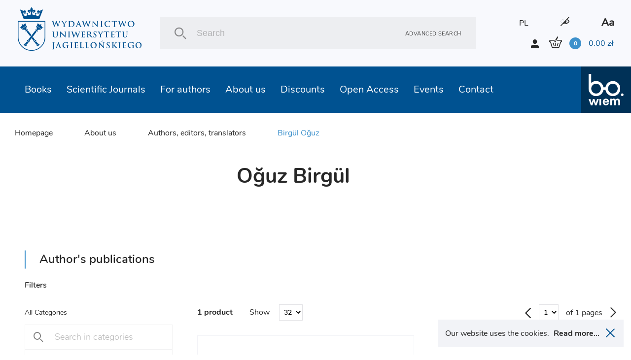

--- FILE ---
content_type: text/html; charset=UTF-8
request_url: https://wuj.pl/en/author/oguz-birgul
body_size: 13834
content:
<!DOCTYPE html>
<html lang="en">
	<head>
		
		<meta charset="utf-8">
		<title>Jagiellonian University Press
			 - Birgül Oğuz		</title>
		<meta name="title" content="Birgül Oğuz">
		<meta name="description" content="We are one of the most important Polish academic publishers of international reach. Our mission is disseminating Polish academic research overseas as well as providing students and academics with high-quality academic and educational contents by maintaining highest ethical, editorial and scientific standards

We are convinced that using new technologies is an opportunity for the Polish sciences as it allows for sharing its output with the widest audience possible. One of our priorities is publishing electronic books and journals, distributing them through international sales networks and placing them in the most important international academic databases">
		<meta name="keywords" content="academic publishers, Polish academic, high-quality academic and educational contents, books, journals, academic databases">
		<meta name="viewport" content="width=device-width, user-scalable=no, initial-scale=1.0, maximum-scale=1.0, minimum-scale=1.0">

		<link href="/assets_front_wuj/css/bundle.css?v=6.41" rel="stylesheet" media="all">
				<link rel="icon" type="image/png" href="favicon-wuj-2.png">
		
					<meta property="og:url"          content="https://wuj.pl/en/author/oguz-birgul" />
<meta property="og:type"         content="website" />
<meta property="og:title"        content="Birgül Oğuz" />
<meta property="og:description"  content="We are one of the most important Polish academic publishers of international reach. Our mission is disseminating Polish academic research overseas as well as providing students and academics with high-quality academic and educational contents by maintaining highest ethical, editorial and scientific standards

We are convinced that using new technologies is an opportunity for the Polish sciences as it allows for sharing its output with the widest audience possible. One of our priorities is publishing electronic books and journals, distributing them through international sales networks and placing them in the most important international academic databases" />
<meta property="og:image"        content="https://wuj.pl/media/config/logo.jpg" />
<meta property="og:image:width"  content="782" />
<meta property="og:image:height" content="506" />
		
		<script type="text/javascript">
    (function(c,l,a,r,i,t,y){
        c[a]=c[a]||function(){(c[a].q=c[a].q||[]).push(arguments)};
        t=l.createElement(r);t.async=1;t.src="https://www.clarity.ms/tag/"+i;
        y=l.getElementsByTagName(r)[0];y.parentNode.insertBefore(t,y);
    })(window, document, "clarity", "script", "tc6ab1yd49");
</script>

<meta name="google-site-verification" content="wnnVxK25YublsfTam5pQi10Z4PMnYUSL6TX81ITEedU" />

<!-- Global site tag (gtag.js) - Google Analytics -->
<script async src="https://www.googletagmanager.com/gtag/js?id=UA-11243958-1"></script>
<script>
  window.dataLayer = window.dataLayer || [];
  function gtag(){dataLayer.push(arguments);}
  gtag('js', new Date());

  gtag('config', 'UA-11243958-1');
</script>
<!-- Facebook Pixel Code -->
<script>
!function(f,b,e,v,n,t,s)
{if(f.fbq)return;n=f.fbq=function(){n.callMethod?
n.callMethod.apply(n,arguments):n.queue.push(arguments)};
if(!f._fbq)f._fbq=n;n.push=n;n.loaded=!0;n.version='2.0';
n.queue=[];t=b.createElement(e);t.async=!0;
t.src=v;s=b.getElementsByTagName(e)[0];
s.parentNode.insertBefore(t,s)}(window, document,'script',
'https://connect.facebook.net/en_US/fbevents.js');
fbq('init', '756433991905910');
fbq('track', 'PageView');
</script>
<noscript><img height="1" width="1" style="display:none"
src="https://www.facebook.com/tr?id=756433991905910&ev=PageView&noscript=1"
/></noscript>
<!-- End Facebook Pixel Code -->
<meta name="facebook-domain-verification" content="bis6oj0c2mhrnnbzq0ldnz71m84vwo" />


	</head>

	<body class=" en">

		
				<header class="header">

	<div class="header__logo">
		<a href="/en" class="icon-logo header__logo--icon"></a>
	</div>
	<div class="header__search">
		<div class="header__search__inner">
			<form class="header__search__form" action="/en/search" method="POST">
				<input type="text" class="header__search__input js-search-simle-word" value="" name="search_simple_word" placeholder="Search"/>
				<div class="icon-search header__search__btn">
					<input type="submit" class="" value="">
				</div>
				<a href="/en/search-advanced" class="header__search__settings">Advanced search</a>
			</form>
		</div>
	</div>
	<div class="header__sidebar">
		<div class="header__sidebar--top">

										
										

							<a class="header__icon--lang" href="/autor/oguz-birgul">PL</a>
			

			<i class="icon-eye header__icon contrast"></i>

			<i class="icon-aa header__icon"></i>

		</div>
		<div class="header__sidebar--bottom">
			<i class="icon-user login-shortcut" data-id="login-shortcut">
				<span class="login-shortcut__inner">

											<a class="login-shortcut__item" href="/en/register">SIGN UP</a>
						<a class="login-shortcut__item" href="/en/login">SIGN IN</a>
									</span>
			</i>
							<a class="login-btn" href="/en/register">SIGN UP</a>
				<a class="login-btn" href="/en/login">SIGN IN</a>
						<div data-id="basket-base">
				<div data-id="basket" class="small-basket__trigger">
					<a href="/en/cart">
						<div class="header__basket js-header-cart-hover">
							<span
								class="icon-basket">							</span>
							<span class="item-count js-cart-num">0</span>
							<span class="total-price">
								<span class="total-price js-cart-sum">0.00</span>
								zł</span>
						</div>
												
					</a>
				</div>
			</div>
		</div>
	</div>

</header>

				<header class="header--mobile">

    <div data-id="mobile-menu-container">

        <div class="header__top" data-id="mobile-menu">

            <div class="header__logo">
                <a href="/en" class="icon-logo header__logo--icon"></a>
            </div>

            <div class="header__top__inner">

                <a href="/en/cart" class="icon-basket header__icon">
                 
                    <span class="item-count js-cart-num">0</span>
                </a>
       

                <i class="icon-user login-shortcut login__icon" data-id="login-shortcut">
                    <span class="login-shortcut__inner">
                        <a class="login-shortcut__item" href = "/en/login">Zaloguj się</a>
                        <a class="login-shortcut__item" href = "/en/register">Utwórz konto</a>
                    </span>
                </i>

                <div class="hamburger-menu" data-id="hamburger">
                    <div class="hamburger-menu__inner"></div>
                </div>

            </div>

        </div>

    </div>

    <div class="header__bottom">
        <div class="header__search">
            <div class="header__search__inner">
                <form class="header__search__form" action="/en/search" method="POST">
                    <input 
                    	type="text" 
                    	class="header__search__input"
                    	value=""
                    	name="search_simple_word"  
                    	placeholder="Search"
                    	/>
                    <div class="icon-search header__search__btn">
                        <input type="submit" class="" value="">
                    </div>
                    <a href="/en/search-advanced" class="header__search__settings">Advanced search</a>
                </form>
            </div>
        </div>
    </div>   

</header>

<header class="fixed-header--mobile"></header>
				<div class="main-nav">
			
<nav class="nav" data-id="nav">
	<div class="header-icons">
								
					
							
					<a class="header__icon header__icon--lang" href="/autor/oguz-birgul">PL</a>
				
        <i class="icon-eye header__icon contrast"></i>
        <i class="icon-aa header__icon"></i>
    </div>
	<ul class="nav__inner">
		
											
		<li class="nav__link active">
			<a class="nav__link__inner" href="/en/books">Books
															<div class="has-submenu__arrow js-arrow"></div>						</a>
			
																																																																																																																						
			<div class="nav__submenu js-submenu">
				<div class="nav__submenu__inner">

					
					
						<div class="nav__submenu__col">
																							<h2 class="nav__submenu__col__title has-submenu">
									Popular categories
									<span class="has-submenu__arrow"></span>
								</h2>
								<ul class="nav__submenu__col__inner js-submenu">
																		<li>
										
		
		
			
		
	
		<a href="/en/books/psychiatry-psychotherapy" class="nav__submenu__col__item" style="display:block;">
		Psychiatry, psychotherapy
	</a>
		
									</li>
																		<li>
										
		
		
			
		
	
		<a href="/en/books/non-fiction" class="nav__submenu__col__item" style="display:block;">
		Non-fiction
	</a>
		
									</li>
																		<li>
										
		
		
			
		
	
		<a href="/en/books/literature" class="nav__submenu__col__item" style="display:block;">
		Literature
	</a>
		
									</li>
																		<li>
										
		
		
			
		
	
		<a href="/en/books/popular-science-books" class="nav__submenu__col__item" style="display:block;">
		Popular Science Books
	</a>
		
									</li>
																		<li>
										
		
		
			
		
	
		<a href="/en/books/autism-aspergers-syndrome" class="nav__submenu__col__item" style="display:block;">
		Autism, Asperger&#039;s Syndrome
	</a>
		
									</li>
																		<li>
										
		
		
			
		
	
		<a href="/en/books/humanities" class="nav__submenu__col__item" style="display:block;">
		Humanities
	</a>
		
									</li>
																		<li>
										
		
		
			
		
	
		<a href="/en/books/social-sciences" class="nav__submenu__col__item" style="display:block;">
		Social sciences
	</a>
		
									</li>
																		<li>
										
		
		
			
		
	
		<a href="/en/books/economics-and-management" class="nav__submenu__col__item" style="display:block;">
		Economics and management
	</a>
		
									</li>
																		<li>
										
		
		
			
		
	
		<a href="/en/books/history" class="nav__submenu__col__item" style="display:block;">
		History
	</a>
		
									</li>
																		<li>
										
		
		
			
		
	
		<a href="/en/books/law" class="nav__submenu__col__item" style="display:block;">
		Law
	</a>
		
									</li>
																		<li>
										
		
		
			
		
	
		<a href="/en/books/medical-science" class="nav__submenu__col__item" style="display:block;">
		Medical Science
	</a>
		
									</li>
																		<li>
										
		
		
			
		
	
		<a href="/en/books/foreign-language-books" class="nav__submenu__col__item" style="display:block;">
		Foreign language books
	</a>
		
									</li>
																	</ul>
													</div>

					
						<div class="nav__submenu__col">
																							<h2 class="nav__submenu__col__title has-submenu">
									JUP series
									<span class="has-submenu__arrow"></span>
								</h2>
								<ul class="nav__submenu__col__inner js-submenu">
																		<li>
										
		
		
					
		
	
		<a href="/en/publishing-series/psychiatria-i-psychoterapia" class="nav__submenu__col__item" style="display:block;">
		Psychiatria i  Psychoterapia
	</a>
		
									</li>
																		<li>
										
		
		
					
		
	
		<a href="/en/publishing-series/psyche-soma-1" class="nav__submenu__col__item" style="display:block;">
		Psyche / Soma
	</a>
		
									</li>
																		<li>
										
		
		
					
		
	
		<a href="/en/publishing-series/spektrum" class="nav__submenu__col__item" style="display:block;">
		Spektrum
	</a>
		
									</li>
																		<li>
										
		
		
					
		
	
		<a href="/en/publishing-series/awangarda-rewizje-1" class="nav__submenu__col__item" style="display:block;">
		Awangarda / Rewizje
	</a>
		
									</li>
																		<li>
										
		
		
					
		
	
		<a href="/en/publishing-series/hermeneia-1" class="nav__submenu__col__item" style="display:block;">
		Hermeneia
	</a>
		
									</li>
																		<li>
										
		
		
					
		
	
		<a href="/en/publishing-series/ex-oriente-1" class="nav__submenu__col__item" style="display:block;">
		Ex Oriente
	</a>
		
									</li>
																		<li>
										
		
		
					
		
	
		<a href="/en/publishing-series/mlodopolskie-swiaty-swiaty-modernizmu-1" class="nav__submenu__col__item" style="display:block;">
		Młodopolskie Światy | Światy Modernizmu
	</a>
		
									</li>
																		<li>
										
		
		
					
		
	
		<a href="/en/publishing-series/narracje-w-edukacji-1" class="nav__submenu__col__item" style="display:block;">
		Narracje w Edukacji
	</a>
		
									</li>
																		<li>
										
		
		
					
		
	
		<a href="/en/publishing-series/teatr-konstelacje-1" class="nav__submenu__col__item" style="display:block;">
		Teatr / Konstelacje
	</a>
		
									</li>
																		<li>
										
		
		
					
		
	
		<a href="/en/publishing-series/topographies-of-post-modernity" class="nav__submenu__col__item" style="display:block;">
		Topographies of (Post)Modernity
	</a>
		
									</li>
																	</ul>
													</div>

					
						<div class="nav__submenu__col">
																							<h2 class="nav__submenu__col__title has-submenu">
									bo.wiem series
									<span class="has-submenu__arrow"></span>
								</h2>
								<ul class="nav__submenu__col__inner js-submenu">
																		<li>
										
		
		
					
		
	
		<a href="/en/publishing-series/portrety-oblicza-1" class="nav__submenu__col__item" style="display:block;">
		Portrety/Oblicza
	</a>
		
									</li>
																		<li>
										
		
		
					
		
	
		<a href="/en/publishing-series/nauka" class="nav__submenu__col__item" style="display:block;">
		#nauka
	</a>
		
									</li>
																		<li>
										
		
		
					
		
	
		<a href="/en/publishing-series/mundus" class="nav__submenu__col__item" style="display:block;">
		Mundus
	</a>
		
									</li>
																		<li>
										
		
		
					
		
	
		<a href="/en/publishing-series/seria-z-zurawiem-1-1" class="nav__submenu__col__item" style="display:block;">
		Seria z Żurawiem
	</a>
		
									</li>
																		<li>
										
		
		
					
		
	
		<a href="/en/publishing-series/seria-z-linia-1" class="nav__submenu__col__item" style="display:block;">
		Seria z Linią
	</a>
		
									</li>
																		<li>
										
		
		
					
		
	
		<a href="/en/publishing-series/historiai-1" class="nav__submenu__col__item" style="display:block;">
		Historiai
	</a>
		
									</li>
																		<li>
										
		
		
					
		
	
		<a href="/en/publishing-series/bona-vita" class="nav__submenu__col__item" style="display:block;">
		Bona Vita
	</a>
		
									</li>
																	</ul>
													</div>

					
						<div class="nav__submenu__col">
																							<h2 class="nav__submenu__col__title has-submenu">
									Reccomended books
									<span class="has-submenu__arrow"></span>
								</h2>
								<ul class="nav__submenu__col__inner js-submenu">
																		<li>
											
	
		<a style="cursor:pointer;display:block;" class="nav__submenu__col__item" href = "/en/books/search/news">New books</a>

									</li>
																		<li>
											
	
		<a style="cursor:pointer;display:block;" class="nav__submenu__col__item" href = "/en/books/search/future">Forthcoming titles</a>

									</li>
																		<li>
											
	
		<a style="cursor:pointer;display:block;" class="nav__submenu__col__item" href = "/en/books/search/bestseller">Bestsellers</a>

									</li>
																	</ul>
													</div>

					


																<div class="nav__submenu__col--image">
														
																<a href="https://wuj.pl/ksiazki/szukaj#wariant-ebook" class="nav__submenu__image" style="background: url('/media/page_menu/blue1.png') center/cover no-repeat;">
									<h2 class="nav__submenu__image__heading">EBOOKS</h2>
								</a>

							
																<a href="https://wuj.pl/serie-wydawnicze-1" class="nav__submenu__image" style="background: url('/media/page_menu/zrzut-ekranu-2024-06-12-144740.png') center/cover no-repeat;">
									<h2 class="nav__submenu__image__heading">Series</h2>
								</a>

							
																<a href="https://wuj.pl/ksiazki/szukaj#wariant-otwarty-dostep" class="nav__submenu__image" style="background: url('/media/page_menu/blue3.jpg') center/cover no-repeat;">
									<h2 class="nav__submenu__image__heading">Open Access</h2>
								</a>

													</div>
							
							<div class="nav__submenu__col--image" data-id="nav__submenu__image__container"></div>
													
				</div>
			</div>
					</li>
											
		<li class="nav__link active">
			<a class="nav__link__inner" href="/en/journals">Scientific Journals
															<div class="has-submenu__arrow js-arrow"></div>						</a>
			
																																																																																						
			<div class="nav__submenu js-submenu">
				<div class="nav__submenu__inner">

					
					
						<div class="nav__submenu__col">
																							<h2 class="nav__submenu__col__title has-submenu">
									UJ Journals
									<span class="has-submenu__arrow"></span>
								</h2>
								<ul class="nav__submenu__col__inner js-submenu">
																		<li>
										
		
		
			
		
	
		<a href="/en/books/electrum-1" class="nav__submenu__col__item" style="display:block;">
		Electrum
	</a>
		
									</li>
																		<li>
										
		
		
			
		
	
		<a href="/en/books/cracow-studies-of-constitutional-and-legal-history" class="nav__submenu__col__item" style="display:block;">
		Cracow Studies of Constitutional and Legal History
	</a>
		
									</li>
																		<li>
										
		
		
			
		
	
		<a href="/en/books/opuscula-musealia-1" class="nav__submenu__col__item" style="display:block;">
		Opuscula Musealia
	</a>
		
									</li>
																		<li>
										
		
		
			
		
	
		<a href="/en/books/history-notebooks" class="nav__submenu__col__item" style="display:block;">
		History Notebooks
	</a>
		
									</li>
																		<li>
										
		
		
			
		
	
		<a href="/en/books/principia-1" class="nav__submenu__col__item" style="display:block;">
		Principia
	</a>
		
									</li>
																		<li>
										
		
		
			
		
	
		<a href="/en/books/cultural-studies-review" class="nav__submenu__col__item" style="display:block;">
		Cultural Studies Review
	</a>
		
									</li>
																		<li>
										
		
		
			
		
	
		<a href="/en/books/polish-pedagogical-thought" class="nav__submenu__col__item" style="display:block;">
		Polish Pedagogical Thought
	</a>
		
									</li>
																		<li>
										
		
		
			
		
	
		<a href="/en/books/przekladaniec-1" class="nav__submenu__col__item" style="display:block;">
		Przekładaniec
	</a>
		
									</li>
																	</ul>
													</div>

					
						<div class="nav__submenu__col">
																							<h2 class="nav__submenu__col__title has-submenu">
									UJ Journals
									<span class="has-submenu__arrow"></span>
								</h2>
								<ul class="nav__submenu__col__inner js-submenu">
																		<li>
										
		
		
			
		
	
		<a href="/en/books/scripta-judaica-cracoviensia-1" class="nav__submenu__col__item" style="display:block;">
		Scripta Judaica Cracoviensia
	</a>
		
									</li>
																		<li>
										
		
		
			
		
	
		<a href="/en/books/studia-litteraria-universitatis-iagellonicae-1" class="nav__submenu__col__item" style="display:block;">
		Studia Litteraria Universitatis Iagellonicae
	</a>
		
									</li>
																		<li>
										
		
		
			
		
	
		<a href="/en/books/studia-judaica-1" class="nav__submenu__col__item" style="display:block;">
		Studia Judaica
	</a>
		
									</li>
																		<li>
										
		
		
			
		
	
		<a href="/en/books/studia-religiologica-1" class="nav__submenu__col__item" style="display:block;">
		Studia Religiologica
	</a>
		
									</li>
																		<li>
										
		
		
			
		
	
		<a href="/en/books/studies-on-labour-law-and-social-policy" class="nav__submenu__col__item" style="display:block;">
		Studies on Labour Law and Social Policy
	</a>
		
									</li>
																		<li>
										
		
		
			
		
	
		<a href="/en/books/teoria-polityki-1" class="nav__submenu__col__item" style="display:block;">
		Teoria Polityki
	</a>
		
									</li>
																		<li>
										
		
		
			
		
	
		<a href="/en/books/terminus-1" class="nav__submenu__col__item" style="display:block;">
		Terminus
	</a>
		
									</li>
																	</ul>
													</div>

					
						<div class="nav__submenu__col">
																							<h2 class="nav__submenu__col__title has-submenu">
									UJ Journals
									<span class="has-submenu__arrow"></span>
								</h2>
								<ul class="nav__submenu__col__inner js-submenu">
																		<li>
										
		
		
			
		
	
		<a href="/en/books/yearbook-of-conrad-studies-poland-1" class="nav__submenu__col__item" style="display:block;">
		Yearbook of Conrad Studies (Poland)
	</a>
		
									</li>
																		<li>
										
		
		
			
		
	
		<a href="/en/books/wieloglos-polylogue" class="nav__submenu__col__item" style="display:block;">
		Wielogłos - Polylogue
	</a>
		
									</li>
																		<li>
										
		
		
			
		
	
		<a href="/en/books/glottodidactic-notebooks" class="nav__submenu__col__item" style="display:block;">
		Glottodidactic Notebooks
	</a>
		
									</li>
																		<li>
										
		
		
			
		
	
		<a href="/en/books/media-research-issues" class="nav__submenu__col__item" style="display:block;">
		Media Research Issues
	</a>
		
									</li>
																	</ul>
													</div>

					


																<div class="nav__submenu__col--image">
														
																<a href="https://wuj.pl/ksiazki/czasopisma" class="nav__submenu__image" style="background: url('/media/page_menu/bez-nazwy-2.png') center/cover no-repeat;">
									<h2 class="nav__submenu__image__heading">paper version</h2>
								</a>

							
																<a href="https://wuj.pl/en/journals" class="nav__submenu__image" style="background: url('/media/page_menu/bez-nazwy-2_3782b616011c7bf74976d9bfe6cf876a.png') center/cover no-repeat;">
									<h2 class="nav__submenu__image__heading">On-line Versions</h2>
								</a>

													</div>
							
							<div class="nav__submenu__col--image" data-id="nav__submenu__image__container"></div>
													
				</div>
			</div>
					</li>
											
		<li class="nav__link active">
			<a class="nav__link__inner" href="/en/for-authors">For authors
															<div class="has-submenu__arrow js-arrow"></div>						</a>
			
																																																																																						
			<div class="nav__submenu js-submenu">
				<div class="nav__submenu__inner">

					
					


																<div class="nav__submenu__col--image">
														
																<a href="https://wuj.pl/dla-autorow/informacje-ogolne" class="nav__submenu__image" style="background: url('/media/page_menu/1_b209d20a06dbab73ff4e2fbaf438290f.jpg') center/cover no-repeat;">
									<h2 class="nav__submenu__image__heading">Other principles</h2>
								</a>

							
																<a href="https://wuj.pl/dla-autorow/procedura-przyjmowania-do-produkcji-monografii-indywidualnych-i-zbiorowych-oraz-czasopism" class="nav__submenu__image" style="background: url('/media/page_menu/2_17c2044dbf4b99c258106312563b8206.jpg') center/cover no-repeat;">
									<h2 class="nav__submenu__image__heading">Procedure for accepting for production</h2>
								</a>

							
																<a href="https://wuj.pl/dla-autorow/zasady-wspolpracy-autora-z-wydawnictwem" class="nav__submenu__image" style="background: url('/media/page_menu/3_0dc5e9f0993a80548d9da3c120b20f80.jpg') center/cover no-repeat;">
									<h2 class="nav__submenu__image__heading">Principles of cooperation</h2>
								</a>

							
																<a href="https://wuj.pl/en/for-authors/send-request-for-calculation" class="nav__submenu__image" style="background: url('/media/page_menu/4.jpg') center/cover no-repeat;">
									<h2 class="nav__submenu__image__heading">Send request for calculation</h2>
								</a>

							
																<a href="https://wuj.pl/en/for-authors/contact-us" class="nav__submenu__image" style="background: url('/media/page_menu/5.jpg') center/cover no-repeat;">
									<h2 class="nav__submenu__image__heading">Contact us</h2>
								</a>

													</div>
							
							<div class="nav__submenu__col--image" data-id="nav__submenu__image__container"></div>
													
				</div>
			</div>
					</li>
											
		<li class="nav__link active">
			<a class="nav__link__inner" href="/en/about-us">About us
															<div class="has-submenu__arrow js-arrow"></div>						</a>
			
																																																																						
			<div class="nav__submenu js-submenu">
				<div class="nav__submenu__inner">

					
					


																<div class="nav__submenu__col--image">
														
																<a href="https://wuj.pl/en/contact" class="nav__submenu__image" style="background: url('/media/page_menu/screenshot-2023-05-15-at-10-20-59-wydawnictwo-uniwersytetu-jagielloskiego.png') center/cover no-repeat;">
									<h2 class="nav__submenu__image__heading">Contact</h2>
								</a>

							
																<a href="" class="nav__submenu__image" style="background: url('/media/page_menu/1.jpg') center/cover no-repeat;">
									<h2 class="nav__submenu__image__heading">Mission and objectives</h2>
								</a>

							
																<a href="https://wuj.pl/en/events" class="nav__submenu__image" style="background: url('/media/page_menu/2.jpg') center/cover no-repeat;">
									<h2 class="nav__submenu__image__heading">Events</h2>
								</a>

							
																<a href="https://wuj.pl/rok-2025" class="nav__submenu__image" style="background: url('/media/page_menu/3.jpg') center/cover no-repeat;">
									<h2 class="nav__submenu__image__heading">Awards</h2>
								</a>

													</div>
							
							<div class="nav__submenu__col--image" data-id="nav__submenu__image__container"></div>
													
				</div>
			</div>
					</li>
											
		<li class="nav__link active">
			<a class="nav__link__inner" href="/en/discounts-1">Discounts
																					</a>
					</li>
											
		<li class="nav__link active">
			<a class="nav__link__inner" href="/en/open-access">Open Access
															<div class="has-submenu__arrow js-arrow"></div>						</a>
			
																																						
			<div class="nav__submenu js-submenu">
				<div class="nav__submenu__inner">

					
					


																<div class="nav__submenu__col--image">
														
																<a href="/en/open-access" class="nav__submenu__image" style="background: url('/media/page_menu/co1.png') center/cover no-repeat;">
									<h2 class="nav__submenu__image__heading">Open Access Books</h2>
								</a>

							
																<a href="/principles-of-open-access" class="nav__submenu__image" style="background: url('/media/page_menu/co2.png') center/cover no-repeat;">
									<h2 class="nav__submenu__image__heading">Principles of open access</h2>
								</a>

													</div>
							
							<div class="nav__submenu__col--image" data-id="nav__submenu__image__container"></div>
													
				</div>
			</div>
					</li>
											
		<li class="nav__link active">
			<a class="nav__link__inner" href="/en/events">Events
						</a>
					</li>
											
		<li class="nav__link active">
			<a class="nav__link__inner" href="/en/contact">Contact
						</a>
					</li>
		
		<li class="nav__link link-to">
			<a href="http://bowiem.wuj.pl/" class="nav__link__inner">
				<img src="/assets_front_bowiem.wuj/img/logo.svg" alt="logo">
			</a>
		</li>


	</ul>
</nav>		</div>

		

<div class="breadcrumbs-container">
	<div class="breadcrumbs">
		
    <a class="breadcrumbs__item" href="/en">Homepage</a>


	

                                                                                                                            
    <a class="breadcrumbs__item" href="/en/about-us">About us</a>

    <a 
    	    	href="/en/authors-editors-translators" 
    	    class="breadcrumbs__item ">Authors, editors, translators</a> 

		
		
				<a class="breadcrumbs__item active">Birgül Oğuz</a>
	</div>
</div>

<main class="main--margin">
	
	<div class="page">
				<div class="author-detail__about">
						
			<div class="author-detail__photo">
											</div>
			
			<div class="author-detail__description">
								<h1 class="heading--big">Oğuz Birgül</h1>
				
				<div class="author-detail__subtitles">
															
														</div>
				<div class="author-detail__biogram">
					<div>
																	</div>
				</div>
			</div>

					
		</div>
		
						
				
			</div>
		
	<div class="page">

		
				
	</div>
	
	<div class="author-detail__publications">
				<h2 class="heading--main author-detail__publications-title">Author&#039;s publications</h2>
		<div class="author-detail__publications-inner">
			
	<section class="section--small-sidebar">

		<div class="section--small-sidebar__sidebar">

						
			<div class="sidebar-categories">

								<div class="js-category-filters" 
										data-url="/en/book-get-author-items/1182/BookAuthor/get" 
										data-category=""
					data-page = "1"
					data-maxpages = "1"
				>

					<h3 class="heading--basket--medium zip__head">Filters</h3>
					<div class="sidebar-categories__inner zip__body">

												<h3 class="heading--basket--small category__inputs__container">All Categories</h3>
												
													<div class="sidebar-categories__form">
								<input type="text" class="input sidebar-categories__input js-search-category2" value="" autocomplete="off" placeholder="Search in categories">
								<button type="button" class="sidebar-categories__submit"></button>
							</div>
							<ul class="sidebar-categories__list js-search-category2-ul">
								

	<li>
		<div class="sidebar-categories__item">
		<div class="detail-checkbox">
			<label class="checkbox__label">
				<input type="checkbox" class="checkbox--hidden js-ch-book-category" data-id="30" />
				<div class="checkbox">
					<i class="icon-check"></i>
				</div>
				<span class="js-serch-category-item">Psychiatry, psychotherapy</span>
			</label>
		</div>
		</div>
	</li>

			<ul class="sidebar-categories__item--sub">
			

	<li>
		<div class="sidebar-categories__item">
		<div class="detail-checkbox">
			<label class="checkbox__label">
				<input type="checkbox" class="checkbox--hidden js-ch-book-category" data-id="253" />
				<div class="checkbox">
					<i class="icon-check"></i>
				</div>
				<span class="js-serch-category-item">Motivational Interviewing</span>
			</label>
		</div>
		</div>
	</li>

	
	<li>
		<div class="sidebar-categories__item">
		<div class="detail-checkbox">
			<label class="checkbox__label">
				<input type="checkbox" class="checkbox--hidden js-ch-book-category" data-id="280" />
				<div class="checkbox">
					<i class="icon-check"></i>
				</div>
				<span class="js-serch-category-item">Child and Adolescent Psychotherapy</span>
			</label>
		</div>
		</div>
	</li>

	
	<li>
		<div class="sidebar-categories__item">
		<div class="detail-checkbox">
			<label class="checkbox__label">
				<input type="checkbox" class="checkbox--hidden js-ch-book-category" data-id="254" />
				<div class="checkbox">
					<i class="icon-check"></i>
				</div>
				<span class="js-serch-category-item">Dialectical Behavior Therapy (DBT)</span>
			</label>
		</div>
		</div>
	</li>

	
	<li>
		<div class="sidebar-categories__item">
		<div class="detail-checkbox">
			<label class="checkbox__label">
				<input type="checkbox" class="checkbox--hidden js-ch-book-category" data-id="251" />
				<div class="checkbox">
					<i class="icon-check"></i>
				</div>
				<span class="js-serch-category-item">Polyvagal Theory</span>
			</label>
		</div>
		</div>
	</li>

	
	<li>
		<div class="sidebar-categories__item">
		<div class="detail-checkbox">
			<label class="checkbox__label">
				<input type="checkbox" class="checkbox--hidden js-ch-book-category" data-id="276" />
				<div class="checkbox">
					<i class="icon-check"></i>
				</div>
				<span class="js-serch-category-item">Cognitive behavioral therapy (CBT)</span>
			</label>
		</div>
		</div>
	</li>

	
	<li>
		<div class="sidebar-categories__item">
		<div class="detail-checkbox">
			<label class="checkbox__label">
				<input type="checkbox" class="checkbox--hidden js-ch-book-category" data-id="277" />
				<div class="checkbox">
					<i class="icon-check"></i>
				</div>
				<span class="js-serch-category-item">Psychodynamic therapy</span>
			</label>
		</div>
		</div>
	</li>

	
	<li>
		<div class="sidebar-categories__item">
		<div class="detail-checkbox">
			<label class="checkbox__label">
				<input type="checkbox" class="checkbox--hidden js-ch-book-category" data-id="282" />
				<div class="checkbox">
					<i class="icon-check"></i>
				</div>
				<span class="js-serch-category-item">Family Therapy</span>
			</label>
		</div>
		</div>
	</li>

	
	<li>
		<div class="sidebar-categories__item">
		<div class="detail-checkbox">
			<label class="checkbox__label">
				<input type="checkbox" class="checkbox--hidden js-ch-book-category" data-id="252" />
				<div class="checkbox">
					<i class="icon-check"></i>
				</div>
				<span class="js-serch-category-item">Therapy for Trauma and PTSD</span>
			</label>
		</div>
		</div>
	</li>

	
	<li>
		<div class="sidebar-categories__item">
		<div class="detail-checkbox">
			<label class="checkbox__label">
				<input type="checkbox" class="checkbox--hidden js-ch-book-category" data-id="284" />
				<div class="checkbox">
					<i class="icon-check"></i>
				</div>
				<span class="js-serch-category-item">Addiction therapy</span>
			</label>
		</div>
		</div>
	</li>

	
	<li>
		<div class="sidebar-categories__item">
		<div class="detail-checkbox">
			<label class="checkbox__label">
				<input type="checkbox" class="checkbox--hidden js-ch-book-category" data-id="281" />
				<div class="checkbox">
					<i class="icon-check"></i>
				</div>
				<span class="js-serch-category-item">Mindfulness</span>
			</label>
		</div>
		</div>
	</li>

	
		</ul>
	
	<li>
		<div class="sidebar-categories__item">
		<div class="detail-checkbox">
			<label class="checkbox__label">
				<input type="checkbox" class="checkbox--hidden js-ch-book-category" data-id="200" />
				<div class="checkbox">
					<i class="icon-check"></i>
				</div>
				<span class="js-serch-category-item">Literature</span>
			</label>
		</div>
		</div>
	</li>

	
	<li>
		<div class="sidebar-categories__item">
		<div class="detail-checkbox">
			<label class="checkbox__label">
				<input type="checkbox" class="checkbox--hidden js-ch-book-category" data-id="9" />
				<div class="checkbox">
					<i class="icon-check"></i>
				</div>
				<span class="js-serch-category-item">Non-fiction</span>
			</label>
		</div>
		</div>
	</li>

			<ul class="sidebar-categories__item--sub">
			

	<li>
		<div class="sidebar-categories__item">
		<div class="detail-checkbox">
			<label class="checkbox__label">
				<input type="checkbox" class="checkbox--hidden js-ch-book-category" data-id="10" />
				<div class="checkbox">
					<i class="icon-check"></i>
				</div>
				<span class="js-serch-category-item">Reportage</span>
			</label>
		</div>
		</div>
	</li>

	
	<li>
		<div class="sidebar-categories__item">
		<div class="detail-checkbox">
			<label class="checkbox__label">
				<input type="checkbox" class="checkbox--hidden js-ch-book-category" data-id="11" />
				<div class="checkbox">
					<i class="icon-check"></i>
				</div>
				<span class="js-serch-category-item">Travel literature</span>
			</label>
		</div>
		</div>
	</li>

	
	<li>
		<div class="sidebar-categories__item">
		<div class="detail-checkbox">
			<label class="checkbox__label">
				<input type="checkbox" class="checkbox--hidden js-ch-book-category" data-id="154" />
				<div class="checkbox">
					<i class="icon-check"></i>
				</div>
				<span class="js-serch-category-item">Biographies, diaries, memories</span>
			</label>
		</div>
		</div>
	</li>

	
		</ul>
	
	<li>
		<div class="sidebar-categories__item">
		<div class="detail-checkbox">
			<label class="checkbox__label">
				<input type="checkbox" class="checkbox--hidden js-ch-book-category" data-id="3" />
				<div class="checkbox">
					<i class="icon-check"></i>
				</div>
				<span class="js-serch-category-item">Popular Science Books</span>
			</label>
		</div>
		</div>
	</li>

	
	<li>
		<div class="sidebar-categories__item">
		<div class="detail-checkbox">
			<label class="checkbox__label">
				<input type="checkbox" class="checkbox--hidden js-ch-book-category" data-id="29" />
				<div class="checkbox">
					<i class="icon-check"></i>
				</div>
				<span class="js-serch-category-item">Autism, Asperger&#039;s Syndrome</span>
			</label>
		</div>
		</div>
	</li>

	
	<li>
		<div class="sidebar-categories__item">
		<div class="detail-checkbox">
			<label class="checkbox__label">
				<input type="checkbox" class="checkbox--hidden js-ch-book-category" data-id="40" />
				<div class="checkbox">
					<i class="icon-check"></i>
				</div>
				<span class="js-serch-category-item">Humanities</span>
			</label>
		</div>
		</div>
	</li>

			<ul class="sidebar-categories__item--sub">
			

	<li>
		<div class="sidebar-categories__item">
		<div class="detail-checkbox">
			<label class="checkbox__label">
				<input type="checkbox" class="checkbox--hidden js-ch-book-category" data-id="283" />
				<div class="checkbox">
					<i class="icon-check"></i>
				</div>
				<span class="js-serch-category-item">Source texts</span>
			</label>
		</div>
		</div>
	</li>

	
	<li>
		<div class="sidebar-categories__item">
		<div class="detail-checkbox">
			<label class="checkbox__label">
				<input type="checkbox" class="checkbox--hidden js-ch-book-category" data-id="171" />
				<div class="checkbox">
					<i class="icon-check"></i>
				</div>
				<span class="js-serch-category-item">Polish philology</span>
			</label>
		</div>
		</div>
	</li>

	
	<li>
		<div class="sidebar-categories__item">
		<div class="detail-checkbox">
			<label class="checkbox__label">
				<input type="checkbox" class="checkbox--hidden js-ch-book-category" data-id="172" />
				<div class="checkbox">
					<i class="icon-check"></i>
				</div>
				<span class="js-serch-category-item">Foreign Language Philology</span>
			</label>
		</div>
		</div>
	</li>

	
	<li>
		<div class="sidebar-categories__item">
		<div class="detail-checkbox">
			<label class="checkbox__label">
				<input type="checkbox" class="checkbox--hidden js-ch-book-category" data-id="63" />
				<div class="checkbox">
					<i class="icon-check"></i>
				</div>
				<span class="js-serch-category-item">Literature &amp; Culture</span>
			</label>
		</div>
		</div>
	</li>

	
	<li>
		<div class="sidebar-categories__item">
		<div class="detail-checkbox">
			<label class="checkbox__label">
				<input type="checkbox" class="checkbox--hidden js-ch-book-category" data-id="214" />
				<div class="checkbox">
					<i class="icon-check"></i>
				</div>
				<span class="js-serch-category-item">Judaica</span>
			</label>
		</div>
		</div>
	</li>

	
	<li>
		<div class="sidebar-categories__item">
		<div class="detail-checkbox">
			<label class="checkbox__label">
				<input type="checkbox" class="checkbox--hidden js-ch-book-category" data-id="65" />
				<div class="checkbox">
					<i class="icon-check"></i>
				</div>
				<span class="js-serch-category-item">Linguistics</span>
			</label>
		</div>
		</div>
	</li>

	
	<li>
		<div class="sidebar-categories__item">
		<div class="detail-checkbox">
			<label class="checkbox__label">
				<input type="checkbox" class="checkbox--hidden js-ch-book-category" data-id="49" />
				<div class="checkbox">
					<i class="icon-check"></i>
				</div>
				<span class="js-serch-category-item">Theatre studies</span>
			</label>
		</div>
		</div>
	</li>

	
	<li>
		<div class="sidebar-categories__item">
		<div class="detail-checkbox">
			<label class="checkbox__label">
				<input type="checkbox" class="checkbox--hidden js-ch-book-category" data-id="66" />
				<div class="checkbox">
					<i class="icon-check"></i>
				</div>
				<span class="js-serch-category-item">History of Art</span>
			</label>
		</div>
		</div>
	</li>

	
		</ul>
	
	<li>
		<div class="sidebar-categories__item">
		<div class="detail-checkbox">
			<label class="checkbox__label">
				<input type="checkbox" class="checkbox--hidden js-ch-book-category" data-id="188" />
				<div class="checkbox">
					<i class="icon-check"></i>
				</div>
				<span class="js-serch-category-item">Social sciences</span>
			</label>
		</div>
		</div>
	</li>

			<ul class="sidebar-categories__item--sub">
			

	<li>
		<div class="sidebar-categories__item">
		<div class="detail-checkbox">
			<label class="checkbox__label">
				<input type="checkbox" class="checkbox--hidden js-ch-book-category" data-id="189" />
				<div class="checkbox">
					<i class="icon-check"></i>
				</div>
				<span class="js-serch-category-item">Information sciences, logology</span>
			</label>
		</div>
		</div>
	</li>

	
	<li>
		<div class="sidebar-categories__item">
		<div class="detail-checkbox">
			<label class="checkbox__label">
				<input type="checkbox" class="checkbox--hidden js-ch-book-category" data-id="190" />
				<div class="checkbox">
					<i class="icon-check"></i>
				</div>
				<span class="js-serch-category-item">Ethnology, cultural anthropology</span>
			</label>
		</div>
		</div>
	</li>

	
	<li>
		<div class="sidebar-categories__item">
		<div class="detail-checkbox">
			<label class="checkbox__label">
				<input type="checkbox" class="checkbox--hidden js-ch-book-category" data-id="191" />
				<div class="checkbox">
					<i class="icon-check"></i>
				</div>
				<span class="js-serch-category-item">Philosophy</span>
			</label>
		</div>
		</div>
	</li>

	
	<li>
		<div class="sidebar-categories__item">
		<div class="detail-checkbox">
			<label class="checkbox__label">
				<input type="checkbox" class="checkbox--hidden js-ch-book-category" data-id="272" />
				<div class="checkbox">
					<i class="icon-check"></i>
				</div>
				<span class="js-serch-category-item">Film, audiovisual arts</span>
			</label>
		</div>
		</div>
	</li>

	
	<li>
		<div class="sidebar-categories__item">
		<div class="detail-checkbox">
			<label class="checkbox__label">
				<input type="checkbox" class="checkbox--hidden js-ch-book-category" data-id="192" />
				<div class="checkbox">
					<i class="icon-check"></i>
				</div>
				<span class="js-serch-category-item">Media, journalism, social communication</span>
			</label>
		</div>
		</div>
	</li>

	
	<li>
		<div class="sidebar-categories__item">
		<div class="detail-checkbox">
			<label class="checkbox__label">
				<input type="checkbox" class="checkbox--hidden js-ch-book-category" data-id="193" />
				<div class="checkbox">
					<i class="icon-check"></i>
				</div>
				<span class="js-serch-category-item">Pedagogics</span>
			</label>
		</div>
		</div>
	</li>

	
	<li>
		<div class="sidebar-categories__item">
		<div class="detail-checkbox">
			<label class="checkbox__label">
				<input type="checkbox" class="checkbox--hidden js-ch-book-category" data-id="194" />
				<div class="checkbox">
					<i class="icon-check"></i>
				</div>
				<span class="js-serch-category-item">Politology</span>
			</label>
		</div>
		</div>
	</li>

	
	<li>
		<div class="sidebar-categories__item">
		<div class="detail-checkbox">
			<label class="checkbox__label">
				<input type="checkbox" class="checkbox--hidden js-ch-book-category" data-id="196" />
				<div class="checkbox">
					<i class="icon-check"></i>
				</div>
				<span class="js-serch-category-item">Religious studies</span>
			</label>
		</div>
		</div>
	</li>

	
	<li>
		<div class="sidebar-categories__item">
		<div class="detail-checkbox">
			<label class="checkbox__label">
				<input type="checkbox" class="checkbox--hidden js-ch-book-category" data-id="197" />
				<div class="checkbox">
					<i class="icon-check"></i>
				</div>
				<span class="js-serch-category-item">Sociology</span>
			</label>
		</div>
		</div>
	</li>

	
		</ul>
	
	<li>
		<div class="sidebar-categories__item">
		<div class="detail-checkbox">
			<label class="checkbox__label">
				<input type="checkbox" class="checkbox--hidden js-ch-book-category" data-id="27" />
				<div class="checkbox">
					<i class="icon-check"></i>
				</div>
				<span class="js-serch-category-item">History</span>
			</label>
		</div>
		</div>
	</li>

			<ul class="sidebar-categories__item--sub">
			

	<li>
		<div class="sidebar-categories__item">
		<div class="detail-checkbox">
			<label class="checkbox__label">
				<input type="checkbox" class="checkbox--hidden js-ch-book-category" data-id="183" />
				<div class="checkbox">
					<i class="icon-check"></i>
				</div>
				<span class="js-serch-category-item">Social history</span>
			</label>
		</div>
		</div>
	</li>

	
	<li>
		<div class="sidebar-categories__item">
		<div class="detail-checkbox">
			<label class="checkbox__label">
				<input type="checkbox" class="checkbox--hidden js-ch-book-category" data-id="182" />
				<div class="checkbox">
					<i class="icon-check"></i>
				</div>
				<span class="js-serch-category-item">Political history</span>
			</label>
		</div>
		</div>
	</li>

	
	<li>
		<div class="sidebar-categories__item">
		<div class="detail-checkbox">
			<label class="checkbox__label">
				<input type="checkbox" class="checkbox--hidden js-ch-book-category" data-id="181" />
				<div class="checkbox">
					<i class="icon-check"></i>
				</div>
				<span class="js-serch-category-item">Economic History</span>
			</label>
		</div>
		</div>
	</li>

	
	<li>
		<div class="sidebar-categories__item">
		<div class="detail-checkbox">
			<label class="checkbox__label">
				<input type="checkbox" class="checkbox--hidden js-ch-book-category" data-id="179" />
				<div class="checkbox">
					<i class="icon-check"></i>
				</div>
				<span class="js-serch-category-item">World history</span>
			</label>
		</div>
		</div>
	</li>

	
	<li>
		<div class="sidebar-categories__item">
		<div class="detail-checkbox">
			<label class="checkbox__label">
				<input type="checkbox" class="checkbox--hidden js-ch-book-category" data-id="180" />
				<div class="checkbox">
					<i class="icon-check"></i>
				</div>
				<span class="js-serch-category-item">History of Poland</span>
			</label>
		</div>
		</div>
	</li>

	
	<li>
		<div class="sidebar-categories__item">
		<div class="detail-checkbox">
			<label class="checkbox__label">
				<input type="checkbox" class="checkbox--hidden js-ch-book-category" data-id="178" />
				<div class="checkbox">
					<i class="icon-check"></i>
				</div>
				<span class="js-serch-category-item">Archeology</span>
			</label>
		</div>
		</div>
	</li>

	
	<li>
		<div class="sidebar-categories__item">
		<div class="detail-checkbox">
			<label class="checkbox__label">
				<input type="checkbox" class="checkbox--hidden js-ch-book-category" data-id="185" />
				<div class="checkbox">
					<i class="icon-check"></i>
				</div>
				<span class="js-serch-category-item">Ancient history</span>
			</label>
		</div>
		</div>
	</li>

	
	<li>
		<div class="sidebar-categories__item">
		<div class="detail-checkbox">
			<label class="checkbox__label">
				<input type="checkbox" class="checkbox--hidden js-ch-book-category" data-id="186" />
				<div class="checkbox">
					<i class="icon-check"></i>
				</div>
				<span class="js-serch-category-item">History of the XX &amp; XXI century</span>
			</label>
		</div>
		</div>
	</li>

	
		</ul>
	
	<li>
		<div class="sidebar-categories__item">
		<div class="detail-checkbox">
			<label class="checkbox__label">
				<input type="checkbox" class="checkbox--hidden js-ch-book-category" data-id="152" />
				<div class="checkbox">
					<i class="icon-check"></i>
				</div>
				<span class="js-serch-category-item">Economics and management</span>
			</label>
		</div>
		</div>
	</li>

			<ul class="sidebar-categories__item--sub">
			

	<li>
		<div class="sidebar-categories__item">
		<div class="detail-checkbox">
			<label class="checkbox__label">
				<input type="checkbox" class="checkbox--hidden js-ch-book-category" data-id="173" />
				<div class="checkbox">
					<i class="icon-check"></i>
				</div>
				<span class="js-serch-category-item">Marketing and advertising</span>
			</label>
		</div>
		</div>
	</li>

	
	<li>
		<div class="sidebar-categories__item">
		<div class="detail-checkbox">
			<label class="checkbox__label">
				<input type="checkbox" class="checkbox--hidden js-ch-book-category" data-id="174" />
				<div class="checkbox">
					<i class="icon-check"></i>
				</div>
				<span class="js-serch-category-item">Finance, Banking and Accounting</span>
			</label>
		</div>
		</div>
	</li>

	
	<li>
		<div class="sidebar-categories__item">
		<div class="detail-checkbox">
			<label class="checkbox__label">
				<input type="checkbox" class="checkbox--hidden js-ch-book-category" data-id="175" />
				<div class="checkbox">
					<i class="icon-check"></i>
				</div>
				<span class="js-serch-category-item">Economy</span>
			</label>
		</div>
		</div>
	</li>

	
	<li>
		<div class="sidebar-categories__item">
		<div class="detail-checkbox">
			<label class="checkbox__label">
				<input type="checkbox" class="checkbox--hidden js-ch-book-category" data-id="176" />
				<div class="checkbox">
					<i class="icon-check"></i>
				</div>
				<span class="js-serch-category-item">Management, organization, strategies</span>
			</label>
		</div>
		</div>
	</li>

	
	<li>
		<div class="sidebar-categories__item">
		<div class="detail-checkbox">
			<label class="checkbox__label">
				<input type="checkbox" class="checkbox--hidden js-ch-book-category" data-id="177" />
				<div class="checkbox">
					<i class="icon-check"></i>
				</div>
				<span class="js-serch-category-item">Entrepreneurship</span>
			</label>
		</div>
		</div>
	</li>

	
		</ul>
	
	<li>
		<div class="sidebar-categories__item">
		<div class="detail-checkbox">
			<label class="checkbox__label">
				<input type="checkbox" class="checkbox--hidden js-ch-book-category" data-id="33" />
				<div class="checkbox">
					<i class="icon-check"></i>
				</div>
				<span class="js-serch-category-item">Law</span>
			</label>
		</div>
		</div>
	</li>

			<ul class="sidebar-categories__item--sub">
			

	<li>
		<div class="sidebar-categories__item">
		<div class="detail-checkbox">
			<label class="checkbox__label">
				<input type="checkbox" class="checkbox--hidden js-ch-book-category" data-id="163" />
				<div class="checkbox">
					<i class="icon-check"></i>
				</div>
				<span class="js-serch-category-item">History of Law,  Legal Science</span>
			</label>
		</div>
		</div>
	</li>

	
	<li>
		<div class="sidebar-categories__item">
		<div class="detail-checkbox">
			<label class="checkbox__label">
				<input type="checkbox" class="checkbox--hidden js-ch-book-category" data-id="208" />
				<div class="checkbox">
					<i class="icon-check"></i>
				</div>
				<span class="js-serch-category-item">Criminology</span>
			</label>
		</div>
		</div>
	</li>

	
	<li>
		<div class="sidebar-categories__item">
		<div class="detail-checkbox">
			<label class="checkbox__label">
				<input type="checkbox" class="checkbox--hidden js-ch-book-category" data-id="164" />
				<div class="checkbox">
					<i class="icon-check"></i>
				</div>
				<span class="js-serch-category-item">Administrative law</span>
			</label>
		</div>
		</div>
	</li>

	
	<li>
		<div class="sidebar-categories__item">
		<div class="detail-checkbox">
			<label class="checkbox__label">
				<input type="checkbox" class="checkbox--hidden js-ch-book-category" data-id="165" />
				<div class="checkbox">
					<i class="icon-check"></i>
				</div>
				<span class="js-serch-category-item">Civil law</span>
			</label>
		</div>
		</div>
	</li>

	
	<li>
		<div class="sidebar-categories__item">
		<div class="detail-checkbox">
			<label class="checkbox__label">
				<input type="checkbox" class="checkbox--hidden js-ch-book-category" data-id="167" />
				<div class="checkbox">
					<i class="icon-check"></i>
				</div>
				<span class="js-serch-category-item">Criminal Law</span>
			</label>
		</div>
		</div>
	</li>

	
	<li>
		<div class="sidebar-categories__item">
		<div class="detail-checkbox">
			<label class="checkbox__label">
				<input type="checkbox" class="checkbox--hidden js-ch-book-category" data-id="166" />
				<div class="checkbox">
					<i class="icon-check"></i>
				</div>
				<span class="js-serch-category-item">Economic and Commercial Law</span>
			</label>
		</div>
		</div>
	</li>

	
	<li>
		<div class="sidebar-categories__item">
		<div class="detail-checkbox">
			<label class="checkbox__label">
				<input type="checkbox" class="checkbox--hidden js-ch-book-category" data-id="168" />
				<div class="checkbox">
					<i class="icon-check"></i>
				</div>
				<span class="js-serch-category-item">Constitutional Law</span>
			</label>
		</div>
		</div>
	</li>

	
	<li>
		<div class="sidebar-categories__item">
		<div class="detail-checkbox">
			<label class="checkbox__label">
				<input type="checkbox" class="checkbox--hidden js-ch-book-category" data-id="169" />
				<div class="checkbox">
					<i class="icon-check"></i>
				</div>
				<span class="js-serch-category-item">Public international law</span>
			</label>
		</div>
		</div>
	</li>

	
	<li>
		<div class="sidebar-categories__item">
		<div class="detail-checkbox">
			<label class="checkbox__label">
				<input type="checkbox" class="checkbox--hidden js-ch-book-category" data-id="170" />
				<div class="checkbox">
					<i class="icon-check"></i>
				</div>
				<span class="js-serch-category-item">Labor Law</span>
			</label>
		</div>
		</div>
	</li>

	
		</ul>
	
	<li>
		<div class="sidebar-categories__item">
		<div class="detail-checkbox">
			<label class="checkbox__label">
				<input type="checkbox" class="checkbox--hidden js-ch-book-category" data-id="151" />
				<div class="checkbox">
					<i class="icon-check"></i>
				</div>
				<span class="js-serch-category-item">Language Learning Books</span>
			</label>
		</div>
		</div>
	</li>

			<ul class="sidebar-categories__item--sub">
			

	<li>
		<div class="sidebar-categories__item">
		<div class="detail-checkbox">
			<label class="checkbox__label">
				<input type="checkbox" class="checkbox--hidden js-ch-book-category" data-id="160" />
				<div class="checkbox">
					<i class="icon-check"></i>
				</div>
				<span class="js-serch-category-item">Foreign language textbooks</span>
			</label>
		</div>
		</div>
	</li>

	
	<li>
		<div class="sidebar-categories__item">
		<div class="detail-checkbox">
			<label class="checkbox__label">
				<input type="checkbox" class="checkbox--hidden js-ch-book-category" data-id="161" />
				<div class="checkbox">
					<i class="icon-check"></i>
				</div>
				<span class="js-serch-category-item">Translation studies</span>
			</label>
		</div>
		</div>
	</li>

	
	<li>
		<div class="sidebar-categories__item">
		<div class="detail-checkbox">
			<label class="checkbox__label">
				<input type="checkbox" class="checkbox--hidden js-ch-book-category" data-id="162" />
				<div class="checkbox">
					<i class="icon-check"></i>
				</div>
				<span class="js-serch-category-item">Dictionaries</span>
			</label>
		</div>
		</div>
	</li>

	
		</ul>
	
	<li>
		<div class="sidebar-categories__item">
		<div class="detail-checkbox">
			<label class="checkbox__label">
				<input type="checkbox" class="checkbox--hidden js-ch-book-category" data-id="37" />
				<div class="checkbox">
					<i class="icon-check"></i>
				</div>
				<span class="js-serch-category-item">Foreign language books</span>
			</label>
		</div>
		</div>
	</li>

			<ul class="sidebar-categories__item--sub">
			

	<li>
		<div class="sidebar-categories__item">
		<div class="detail-checkbox">
			<label class="checkbox__label">
				<input type="checkbox" class="checkbox--hidden js-ch-book-category" data-id="148" />
				<div class="checkbox">
					<i class="icon-check"></i>
				</div>
				<span class="js-serch-category-item">English</span>
			</label>
		</div>
		</div>
	</li>

	
	<li>
		<div class="sidebar-categories__item">
		<div class="detail-checkbox">
			<label class="checkbox__label">
				<input type="checkbox" class="checkbox--hidden js-ch-book-category" data-id="147" />
				<div class="checkbox">
					<i class="icon-check"></i>
				</div>
				<span class="js-serch-category-item">German</span>
			</label>
		</div>
		</div>
	</li>

	
	<li>
		<div class="sidebar-categories__item">
		<div class="detail-checkbox">
			<label class="checkbox__label">
				<input type="checkbox" class="checkbox--hidden js-ch-book-category" data-id="146" />
				<div class="checkbox">
					<i class="icon-check"></i>
				</div>
				<span class="js-serch-category-item">French</span>
			</label>
		</div>
		</div>
	</li>

	
	<li>
		<div class="sidebar-categories__item">
		<div class="detail-checkbox">
			<label class="checkbox__label">
				<input type="checkbox" class="checkbox--hidden js-ch-book-category" data-id="187" />
				<div class="checkbox">
					<i class="icon-check"></i>
				</div>
				<span class="js-serch-category-item">Russian</span>
			</label>
		</div>
		</div>
	</li>

	
	<li>
		<div class="sidebar-categories__item">
		<div class="detail-checkbox">
			<label class="checkbox__label">
				<input type="checkbox" class="checkbox--hidden js-ch-book-category" data-id="145" />
				<div class="checkbox">
					<i class="icon-check"></i>
				</div>
				<span class="js-serch-category-item">Other</span>
			</label>
		</div>
		</div>
	</li>

	
		</ul>
	
	<li>
		<div class="sidebar-categories__item">
		<div class="detail-checkbox">
			<label class="checkbox__label">
				<input type="checkbox" class="checkbox--hidden js-ch-book-category" data-id="274" />
				<div class="checkbox">
					<i class="icon-check"></i>
				</div>
				<span class="js-serch-category-item">Lodz University Press</span>
			</label>
		</div>
		</div>
	</li>

	
	<li>
		<div class="sidebar-categories__item">
		<div class="detail-checkbox">
			<label class="checkbox__label">
				<input type="checkbox" class="checkbox--hidden js-ch-book-category" data-id="38" />
				<div class="checkbox">
					<i class="icon-check"></i>
				</div>
				<span class="js-serch-category-item">Medical Science</span>
			</label>
		</div>
		</div>
	</li>

			<ul class="sidebar-categories__item--sub">
			

	<li>
		<div class="sidebar-categories__item">
		<div class="detail-checkbox">
			<label class="checkbox__label">
				<input type="checkbox" class="checkbox--hidden js-ch-book-category" data-id="85" />
				<div class="checkbox">
					<i class="icon-check"></i>
				</div>
				<span class="js-serch-category-item">Anatomy, Histology</span>
			</label>
		</div>
		</div>
	</li>

	
	<li>
		<div class="sidebar-categories__item">
		<div class="detail-checkbox">
			<label class="checkbox__label">
				<input type="checkbox" class="checkbox--hidden js-ch-book-category" data-id="84" />
				<div class="checkbox">
					<i class="icon-check"></i>
				</div>
				<span class="js-serch-category-item">Biochemistry, Chemistry</span>
			</label>
		</div>
		</div>
	</li>

	
	<li>
		<div class="sidebar-categories__item">
		<div class="detail-checkbox">
			<label class="checkbox__label">
				<input type="checkbox" class="checkbox--hidden js-ch-book-category" data-id="287" />
				<div class="checkbox">
					<i class="icon-check"></i>
				</div>
				<span class="js-serch-category-item">Bioethics</span>
			</label>
		</div>
		</div>
	</li>

	
	<li>
		<div class="sidebar-categories__item">
		<div class="detail-checkbox">
			<label class="checkbox__label">
				<input type="checkbox" class="checkbox--hidden js-ch-book-category" data-id="83" />
				<div class="checkbox">
					<i class="icon-check"></i>
				</div>
				<span class="js-serch-category-item">Internal Medicine</span>
			</label>
		</div>
		</div>
	</li>

	
	<li>
		<div class="sidebar-categories__item">
		<div class="detail-checkbox">
			<label class="checkbox__label">
				<input type="checkbox" class="checkbox--hidden js-ch-book-category" data-id="82" />
				<div class="checkbox">
					<i class="icon-check"></i>
				</div>
				<span class="js-serch-category-item">Epidemiology</span>
			</label>
		</div>
		</div>
	</li>

	
	<li>
		<div class="sidebar-categories__item">
		<div class="detail-checkbox">
			<label class="checkbox__label">
				<input type="checkbox" class="checkbox--hidden js-ch-book-category" data-id="81" />
				<div class="checkbox">
					<i class="icon-check"></i>
				</div>
				<span class="js-serch-category-item">Pharmacology</span>
			</label>
		</div>
		</div>
	</li>

	
	<li>
		<div class="sidebar-categories__item">
		<div class="detail-checkbox">
			<label class="checkbox__label">
				<input type="checkbox" class="checkbox--hidden js-ch-book-category" data-id="80" />
				<div class="checkbox">
					<i class="icon-check"></i>
				</div>
				<span class="js-serch-category-item">Physiology, Patophysiology</span>
			</label>
		</div>
		</div>
	</li>

	
	<li>
		<div class="sidebar-categories__item">
		<div class="detail-checkbox">
			<label class="checkbox__label">
				<input type="checkbox" class="checkbox--hidden js-ch-book-category" data-id="250" />
				<div class="checkbox">
					<i class="icon-check"></i>
				</div>
				<span class="js-serch-category-item">History of Medicine</span>
			</label>
		</div>
		</div>
	</li>

	
	<li>
		<div class="sidebar-categories__item">
		<div class="detail-checkbox">
			<label class="checkbox__label">
				<input type="checkbox" class="checkbox--hidden js-ch-book-category" data-id="199" />
				<div class="checkbox">
					<i class="icon-check"></i>
				</div>
				<span class="js-serch-category-item">Forensic medicine</span>
			</label>
		</div>
		</div>
	</li>

	
	<li>
		<div class="sidebar-categories__item">
		<div class="detail-checkbox">
			<label class="checkbox__label">
				<input type="checkbox" class="checkbox--hidden js-ch-book-category" data-id="78" />
				<div class="checkbox">
					<i class="icon-check"></i>
				</div>
				<span class="js-serch-category-item">Neurology</span>
			</label>
		</div>
		</div>
	</li>

	
	<li>
		<div class="sidebar-categories__item">
		<div class="detail-checkbox">
			<label class="checkbox__label">
				<input type="checkbox" class="checkbox--hidden js-ch-book-category" data-id="77" />
				<div class="checkbox">
					<i class="icon-check"></i>
				</div>
				<span class="js-serch-category-item">Pediatrics</span>
			</label>
		</div>
		</div>
	</li>

	
	<li>
		<div class="sidebar-categories__item">
		<div class="detail-checkbox">
			<label class="checkbox__label">
				<input type="checkbox" class="checkbox--hidden js-ch-book-category" data-id="76" />
				<div class="checkbox">
					<i class="icon-check"></i>
				</div>
				<span class="js-serch-category-item">Nursing</span>
			</label>
		</div>
		</div>
	</li>

	
	<li>
		<div class="sidebar-categories__item">
		<div class="detail-checkbox">
			<label class="checkbox__label">
				<input type="checkbox" class="checkbox--hidden js-ch-book-category" data-id="74" />
				<div class="checkbox">
					<i class="icon-check"></i>
				</div>
				<span class="js-serch-category-item">Sociology of Medicine</span>
			</label>
		</div>
		</div>
	</li>

	
	<li>
		<div class="sidebar-categories__item">
		<div class="detail-checkbox">
			<label class="checkbox__label">
				<input type="checkbox" class="checkbox--hidden js-ch-book-category" data-id="73" />
				<div class="checkbox">
					<i class="icon-check"></i>
				</div>
				<span class="js-serch-category-item">Dentistry</span>
			</label>
		</div>
		</div>
	</li>

	
	<li>
		<div class="sidebar-categories__item">
		<div class="detail-checkbox">
			<label class="checkbox__label">
				<input type="checkbox" class="checkbox--hidden js-ch-book-category" data-id="72" />
				<div class="checkbox">
					<i class="icon-check"></i>
				</div>
				<span class="js-serch-category-item">Public Health</span>
			</label>
		</div>
		</div>
	</li>

	
	<li>
		<div class="sidebar-categories__item">
		<div class="detail-checkbox">
			<label class="checkbox__label">
				<input type="checkbox" class="checkbox--hidden js-ch-book-category" data-id="79" />
				<div class="checkbox">
					<i class="icon-check"></i>
				</div>
				<span class="js-serch-category-item">Medicine - other</span>
			</label>
		</div>
		</div>
	</li>

	
		</ul>
	
	<li>
		<div class="sidebar-categories__item">
		<div class="detail-checkbox">
			<label class="checkbox__label">
				<input type="checkbox" class="checkbox--hidden js-ch-book-category" data-id="36" />
				<div class="checkbox">
					<i class="icon-check"></i>
				</div>
				<span class="js-serch-category-item">Life Sciences, Mathematics</span>
			</label>
		</div>
		</div>
	</li>

			<ul class="sidebar-categories__item--sub">
			

	<li>
		<div class="sidebar-categories__item">
		<div class="detail-checkbox">
			<label class="checkbox__label">
				<input type="checkbox" class="checkbox--hidden js-ch-book-category" data-id="86" />
				<div class="checkbox">
					<i class="icon-check"></i>
				</div>
				<span class="js-serch-category-item">Mathematics</span>
			</label>
		</div>
		</div>
	</li>

	
	<li>
		<div class="sidebar-categories__item">
		<div class="detail-checkbox">
			<label class="checkbox__label">
				<input type="checkbox" class="checkbox--hidden js-ch-book-category" data-id="89" />
				<div class="checkbox">
					<i class="icon-check"></i>
				</div>
				<span class="js-serch-category-item">Physics</span>
			</label>
		</div>
		</div>
	</li>

	
	<li>
		<div class="sidebar-categories__item">
		<div class="detail-checkbox">
			<label class="checkbox__label">
				<input type="checkbox" class="checkbox--hidden js-ch-book-category" data-id="87" />
				<div class="checkbox">
					<i class="icon-check"></i>
				</div>
				<span class="js-serch-category-item">Computer Science</span>
			</label>
		</div>
		</div>
	</li>

	
	<li>
		<div class="sidebar-categories__item">
		<div class="detail-checkbox">
			<label class="checkbox__label">
				<input type="checkbox" class="checkbox--hidden js-ch-book-category" data-id="159" />
				<div class="checkbox">
					<i class="icon-check"></i>
				</div>
				<span class="js-serch-category-item">Statistics</span>
			</label>
		</div>
		</div>
	</li>

	
	<li>
		<div class="sidebar-categories__item">
		<div class="detail-checkbox">
			<label class="checkbox__label">
				<input type="checkbox" class="checkbox--hidden js-ch-book-category" data-id="91" />
				<div class="checkbox">
					<i class="icon-check"></i>
				</div>
				<span class="js-serch-category-item">Biology</span>
			</label>
		</div>
		</div>
	</li>

	
	<li>
		<div class="sidebar-categories__item">
		<div class="detail-checkbox">
			<label class="checkbox__label">
				<input type="checkbox" class="checkbox--hidden js-ch-book-category" data-id="90" />
				<div class="checkbox">
					<i class="icon-check"></i>
				</div>
				<span class="js-serch-category-item">Chemistry</span>
			</label>
		</div>
		</div>
	</li>

	
	<li>
		<div class="sidebar-categories__item">
		<div class="detail-checkbox">
			<label class="checkbox__label">
				<input type="checkbox" class="checkbox--hidden js-ch-book-category" data-id="88" />
				<div class="checkbox">
					<i class="icon-check"></i>
				</div>
				<span class="js-serch-category-item">Geography, Geology</span>
			</label>
		</div>
		</div>
	</li>

	
		</ul>
	
	<li>
		<div class="sidebar-categories__item">
		<div class="detail-checkbox">
			<label class="checkbox__label">
				<input type="checkbox" class="checkbox--hidden js-ch-book-category" data-id="34" />
				<div class="checkbox">
					<i class="icon-check"></i>
				</div>
				<span class="js-serch-category-item">Journals</span>
			</label>
		</div>
		</div>
	</li>

			<ul class="sidebar-categories__item--sub">
			

	<li>
		<div class="sidebar-categories__item">
		<div class="detail-checkbox">
			<label class="checkbox__label">
				<input type="checkbox" class="checkbox--hidden js-ch-book-category" data-id="133" />
				<div class="checkbox">
					<i class="icon-check"></i>
				</div>
				<span class="js-serch-category-item">Acta Mathematica</span>
			</label>
		</div>
		</div>
	</li>

	
	<li>
		<div class="sidebar-categories__item">
		<div class="detail-checkbox">
			<label class="checkbox__label">
				<input type="checkbox" class="checkbox--hidden js-ch-book-category" data-id="132" />
				<div class="checkbox">
					<i class="icon-check"></i>
				</div>
				<span class="js-serch-category-item">Acta Protozoologica</span>
			</label>
		</div>
		</div>
	</li>

	
	<li>
		<div class="sidebar-categories__item">
		<div class="detail-checkbox">
			<label class="checkbox__label">
				<input type="checkbox" class="checkbox--hidden js-ch-book-category" data-id="130" />
				<div class="checkbox">
					<i class="icon-check"></i>
				</div>
				<span class="js-serch-category-item">Electrum</span>
			</label>
		</div>
		</div>
	</li>

	
	<li>
		<div class="sidebar-categories__item">
		<div class="detail-checkbox">
			<label class="checkbox__label">
				<input type="checkbox" class="checkbox--hidden js-ch-book-category" data-id="126" />
				<div class="checkbox">
					<i class="icon-check"></i>
				</div>
				<span class="js-serch-category-item">Cracow Studies of Constitutional and Legal History</span>
			</label>
		</div>
		</div>
	</li>

	
	<li>
		<div class="sidebar-categories__item">
		<div class="detail-checkbox">
			<label class="checkbox__label">
				<input type="checkbox" class="checkbox--hidden js-ch-book-category" data-id="125" />
				<div class="checkbox">
					<i class="icon-check"></i>
				</div>
				<span class="js-serch-category-item">Opuscula Musealia</span>
			</label>
		</div>
		</div>
	</li>

	
	<li>
		<div class="sidebar-categories__item">
		<div class="detail-checkbox">
			<label class="checkbox__label">
				<input type="checkbox" class="checkbox--hidden js-ch-book-category" data-id="122" />
				<div class="checkbox">
					<i class="icon-check"></i>
				</div>
				<span class="js-serch-category-item">History Notebooks</span>
			</label>
		</div>
		</div>
	</li>

	
	<li>
		<div class="sidebar-categories__item">
		<div class="detail-checkbox">
			<label class="checkbox__label">
				<input type="checkbox" class="checkbox--hidden js-ch-book-category" data-id="121" />
				<div class="checkbox">
					<i class="icon-check"></i>
				</div>
				<span class="js-serch-category-item">Principia</span>
			</label>
		</div>
		</div>
	</li>

	
	<li>
		<div class="sidebar-categories__item">
		<div class="detail-checkbox">
			<label class="checkbox__label">
				<input type="checkbox" class="checkbox--hidden js-ch-book-category" data-id="120" />
				<div class="checkbox">
					<i class="icon-check"></i>
				</div>
				<span class="js-serch-category-item">Cultural Studies Review</span>
			</label>
		</div>
		</div>
	</li>

	
	<li>
		<div class="sidebar-categories__item">
		<div class="detail-checkbox">
			<label class="checkbox__label">
				<input type="checkbox" class="checkbox--hidden js-ch-book-category" data-id="95" />
				<div class="checkbox">
					<i class="icon-check"></i>
				</div>
				<span class="js-serch-category-item">Polish Pedagogical Thought</span>
			</label>
		</div>
		</div>
	</li>

	
	<li>
		<div class="sidebar-categories__item">
		<div class="detail-checkbox">
			<label class="checkbox__label">
				<input type="checkbox" class="checkbox--hidden js-ch-book-category" data-id="119" />
				<div class="checkbox">
					<i class="icon-check"></i>
				</div>
				<span class="js-serch-category-item">Przekładaniec</span>
			</label>
		</div>
		</div>
	</li>

	
	<li>
		<div class="sidebar-categories__item">
		<div class="detail-checkbox">
			<label class="checkbox__label">
				<input type="checkbox" class="checkbox--hidden js-ch-book-category" data-id="118" />
				<div class="checkbox">
					<i class="icon-check"></i>
				</div>
				<span class="js-serch-category-item">Developmental Psychology</span>
			</label>
		</div>
		</div>
	</li>

	
	<li>
		<div class="sidebar-categories__item">
		<div class="detail-checkbox">
			<label class="checkbox__label">
				<input type="checkbox" class="checkbox--hidden js-ch-book-category" data-id="117" />
				<div class="checkbox">
					<i class="icon-check"></i>
				</div>
				<span class="js-serch-category-item">Reports on Mathematical Logic</span>
			</label>
		</div>
		</div>
	</li>

	
	<li>
		<div class="sidebar-categories__item">
		<div class="detail-checkbox">
			<label class="checkbox__label">
				<input type="checkbox" class="checkbox--hidden js-ch-book-category" data-id="115" />
				<div class="checkbox">
					<i class="icon-check"></i>
				</div>
				<span class="js-serch-category-item">Romanica Cracoviensia</span>
			</label>
		</div>
		</div>
	</li>

	
	<li>
		<div class="sidebar-categories__item">
		<div class="detail-checkbox">
			<label class="checkbox__label">
				<input type="checkbox" class="checkbox--hidden js-ch-book-category" data-id="114" />
				<div class="checkbox">
					<i class="icon-check"></i>
				</div>
				<span class="js-serch-category-item">Schedae Informaticae</span>
			</label>
		</div>
		</div>
	</li>

	
	<li>
		<div class="sidebar-categories__item">
		<div class="detail-checkbox">
			<label class="checkbox__label">
				<input type="checkbox" class="checkbox--hidden js-ch-book-category" data-id="113" />
				<div class="checkbox">
					<i class="icon-check"></i>
				</div>
				<span class="js-serch-category-item">Scripta Judaica Cracoviensia</span>
			</label>
		</div>
		</div>
	</li>

	
	<li>
		<div class="sidebar-categories__item">
		<div class="detail-checkbox">
			<label class="checkbox__label">
				<input type="checkbox" class="checkbox--hidden js-ch-book-category" data-id="110" />
				<div class="checkbox">
					<i class="icon-check"></i>
				</div>
				<span class="js-serch-category-item">Studia Litteraria Universitatis Iagellonicae</span>
			</label>
		</div>
		</div>
	</li>

	
	<li>
		<div class="sidebar-categories__item">
		<div class="detail-checkbox">
			<label class="checkbox__label">
				<input type="checkbox" class="checkbox--hidden js-ch-book-category" data-id="109" />
				<div class="checkbox">
					<i class="icon-check"></i>
				</div>
				<span class="js-serch-category-item">Studies in Polish Linguistics</span>
			</label>
		</div>
		</div>
	</li>

	
	<li>
		<div class="sidebar-categories__item">
		<div class="detail-checkbox">
			<label class="checkbox__label">
				<input type="checkbox" class="checkbox--hidden js-ch-book-category" data-id="108" />
				<div class="checkbox">
					<i class="icon-check"></i>
				</div>
				<span class="js-serch-category-item">Studia Judaica</span>
			</label>
		</div>
		</div>
	</li>

	
	<li>
		<div class="sidebar-categories__item">
		<div class="detail-checkbox">
			<label class="checkbox__label">
				<input type="checkbox" class="checkbox--hidden js-ch-book-category" data-id="107" />
				<div class="checkbox">
					<i class="icon-check"></i>
				</div>
				<span class="js-serch-category-item">Studia Religiologica</span>
			</label>
		</div>
		</div>
	</li>

	
	<li>
		<div class="sidebar-categories__item">
		<div class="detail-checkbox">
			<label class="checkbox__label">
				<input type="checkbox" class="checkbox--hidden js-ch-book-category" data-id="96" />
				<div class="checkbox">
					<i class="icon-check"></i>
				</div>
				<span class="js-serch-category-item">Teoria Polityki</span>
			</label>
		</div>
		</div>
	</li>

	
	<li>
		<div class="sidebar-categories__item">
		<div class="detail-checkbox">
			<label class="checkbox__label">
				<input type="checkbox" class="checkbox--hidden js-ch-book-category" data-id="211" />
				<div class="checkbox">
					<i class="icon-check"></i>
				</div>
				<span class="js-serch-category-item">Studies on Labour Law and Social Policy</span>
			</label>
		</div>
		</div>
	</li>

	
	<li>
		<div class="sidebar-categories__item">
		<div class="detail-checkbox">
			<label class="checkbox__label">
				<input type="checkbox" class="checkbox--hidden js-ch-book-category" data-id="105" />
				<div class="checkbox">
					<i class="icon-check"></i>
				</div>
				<span class="js-serch-category-item">Terminus</span>
			</label>
		</div>
		</div>
	</li>

	
	<li>
		<div class="sidebar-categories__item">
		<div class="detail-checkbox">
			<label class="checkbox__label">
				<input type="checkbox" class="checkbox--hidden js-ch-book-category" data-id="104" />
				<div class="checkbox">
					<i class="icon-check"></i>
				</div>
				<span class="js-serch-category-item">Wielogłos - Polylogue</span>
			</label>
		</div>
		</div>
	</li>

	
	<li>
		<div class="sidebar-categories__item">
		<div class="detail-checkbox">
			<label class="checkbox__label">
				<input type="checkbox" class="checkbox--hidden js-ch-book-category" data-id="94" />
				<div class="checkbox">
					<i class="icon-check"></i>
				</div>
				<span class="js-serch-category-item">Yearbook of Conrad Studies (Poland)</span>
			</label>
		</div>
		</div>
	</li>

	
	<li>
		<div class="sidebar-categories__item">
		<div class="detail-checkbox">
			<label class="checkbox__label">
				<input type="checkbox" class="checkbox--hidden js-ch-book-category" data-id="102" />
				<div class="checkbox">
					<i class="icon-check"></i>
				</div>
				<span class="js-serch-category-item">Public Management</span>
			</label>
		</div>
		</div>
	</li>

	
	<li>
		<div class="sidebar-categories__item">
		<div class="detail-checkbox">
			<label class="checkbox__label">
				<input type="checkbox" class="checkbox--hidden js-ch-book-category" data-id="101" />
				<div class="checkbox">
					<i class="icon-check"></i>
				</div>
				<span class="js-serch-category-item">Culture Management</span>
			</label>
		</div>
		</div>
	</li>

	
	<li>
		<div class="sidebar-categories__item">
		<div class="detail-checkbox">
			<label class="checkbox__label">
				<input type="checkbox" class="checkbox--hidden js-ch-book-category" data-id="100" />
				<div class="checkbox">
					<i class="icon-check"></i>
				</div>
				<span class="js-serch-category-item">Glottodidactic Notebooks</span>
			</label>
		</div>
		</div>
	</li>

	
	<li>
		<div class="sidebar-categories__item">
		<div class="detail-checkbox">
			<label class="checkbox__label">
				<input type="checkbox" class="checkbox--hidden js-ch-book-category" data-id="99" />
				<div class="checkbox">
					<i class="icon-check"></i>
				</div>
				<span class="js-serch-category-item">Public Health and Governance</span>
			</label>
		</div>
		</div>
	</li>

	
	<li>
		<div class="sidebar-categories__item">
		<div class="detail-checkbox">
			<label class="checkbox__label">
				<input type="checkbox" class="checkbox--hidden js-ch-book-category" data-id="98" />
				<div class="checkbox">
					<i class="icon-check"></i>
				</div>
				<span class="js-serch-category-item">Media Research Issues</span>
			</label>
		</div>
		</div>
	</li>

	
		</ul>
	
							</ul>
						
						<h3 class="heading--basket--small category__inputs__container">Series</h3>
						<div class="sidebar-categories__form">
							<input type="text" class="input sidebar-categories__input js-search-series" value="" autocomplete="off" placeholder="Search in series">
							<button type="button" class="sidebar-categories__submit"></button>
						</div>
						<ul class="sidebar-categories__list js-search-series-ul">
							

	<li>
		<div class="sidebar-categories__item">
		<div class="detail-checkbox">
			<label class="checkbox__label">
				<input type="checkbox" class="checkbox--hidden js-ch-book-series" data-id="325"  />
				<div class="checkbox">
					<i class="icon-check"></i>
				</div>
				<span class="js-serch-series-item">Studies in Esotericism</span>
			</label>
		</div>
		</div>
	</li>

	
	<li>
		<div class="sidebar-categories__item">
		<div class="detail-checkbox">
			<label class="checkbox__label">
				<input type="checkbox" class="checkbox--hidden js-ch-book-series" data-id="324"  />
				<div class="checkbox">
					<i class="icon-check"></i>
				</div>
				<span class="js-serch-series-item">Sources from the history of patriotic education of Poles in the 20th century</span>
			</label>
		</div>
		</div>
	</li>

	
	<li>
		<div class="sidebar-categories__item">
		<div class="detail-checkbox">
			<label class="checkbox__label">
				<input type="checkbox" class="checkbox--hidden js-ch-book-series" data-id="323"  />
				<div class="checkbox">
					<i class="icon-check"></i>
				</div>
				<span class="js-serch-series-item">Studia Komparatystyczne</span>
			</label>
		</div>
		</div>
	</li>

	
	<li>
		<div class="sidebar-categories__item">
		<div class="detail-checkbox">
			<label class="checkbox__label">
				<input type="checkbox" class="checkbox--hidden js-ch-book-series" data-id="322"  />
				<div class="checkbox">
					<i class="icon-check"></i>
				</div>
				<span class="js-serch-series-item">Biografie Uniwersyteckie</span>
			</label>
		</div>
		</div>
	</li>

	
	<li>
		<div class="sidebar-categories__item">
		<div class="detail-checkbox">
			<label class="checkbox__label">
				<input type="checkbox" class="checkbox--hidden js-ch-book-series" data-id="286"  />
				<div class="checkbox">
					<i class="icon-check"></i>
				</div>
				<span class="js-serch-series-item">Psyche / Soma</span>
			</label>
		</div>
		</div>
	</li>

	
	<li>
		<div class="sidebar-categories__item">
		<div class="detail-checkbox">
			<label class="checkbox__label">
				<input type="checkbox" class="checkbox--hidden js-ch-book-series" data-id="285"  />
				<div class="checkbox">
					<i class="icon-check"></i>
				</div>
				<span class="js-serch-series-item">Psychiatria i  Psychoterapia</span>
			</label>
		</div>
		</div>
	</li>

	
	<li>
		<div class="sidebar-categories__item">
		<div class="detail-checkbox">
			<label class="checkbox__label">
				<input type="checkbox" class="checkbox--hidden js-ch-book-series" data-id="294"  />
				<div class="checkbox">
					<i class="icon-check"></i>
				</div>
				<span class="js-serch-series-item">Seria z Żurawiem</span>
			</label>
		</div>
		</div>
	</li>

	
	<li>
		<div class="sidebar-categories__item">
		<div class="detail-checkbox">
			<label class="checkbox__label">
				<input type="checkbox" class="checkbox--hidden js-ch-book-series" data-id="293"  />
				<div class="checkbox">
					<i class="icon-check"></i>
				</div>
				<span class="js-serch-series-item">Mundus</span>
			</label>
		</div>
		</div>
	</li>

	
	<li>
		<div class="sidebar-categories__item">
		<div class="detail-checkbox">
			<label class="checkbox__label">
				<input type="checkbox" class="checkbox--hidden js-ch-book-series" data-id="292"  />
				<div class="checkbox">
					<i class="icon-check"></i>
				</div>
				<span class="js-serch-series-item">#nauka</span>
			</label>
		</div>
		</div>
	</li>

	
	<li>
		<div class="sidebar-categories__item">
		<div class="detail-checkbox">
			<label class="checkbox__label">
				<input type="checkbox" class="checkbox--hidden js-ch-book-series" data-id="289"  />
				<div class="checkbox">
					<i class="icon-check"></i>
				</div>
				<span class="js-serch-series-item">Historiai</span>
			</label>
		</div>
		</div>
	</li>

	
	<li>
		<div class="sidebar-categories__item">
		<div class="detail-checkbox">
			<label class="checkbox__label">
				<input type="checkbox" class="checkbox--hidden js-ch-book-series" data-id="306"  />
				<div class="checkbox">
					<i class="icon-check"></i>
				</div>
				<span class="js-serch-series-item">Portrety/Oblicza</span>
			</label>
		</div>
		</div>
	</li>

	
	<li>
		<div class="sidebar-categories__item">
		<div class="detail-checkbox">
			<label class="checkbox__label">
				<input type="checkbox" class="checkbox--hidden js-ch-book-series" data-id="320"  />
				<div class="checkbox">
					<i class="icon-check"></i>
				</div>
				<span class="js-serch-series-item">ARCHEO</span>
			</label>
		</div>
		</div>
	</li>

	
	<li>
		<div class="sidebar-categories__item">
		<div class="detail-checkbox">
			<label class="checkbox__label">
				<input type="checkbox" class="checkbox--hidden js-ch-book-series" data-id="318"  />
				<div class="checkbox">
					<i class="icon-check"></i>
				</div>
				<span class="js-serch-series-item">Ze Smakiem</span>
			</label>
		</div>
		</div>
	</li>

	
	<li>
		<div class="sidebar-categories__item">
		<div class="detail-checkbox">
			<label class="checkbox__label">
				<input type="checkbox" class="checkbox--hidden js-ch-book-series" data-id="288"  />
				<div class="checkbox">
					<i class="icon-check"></i>
				</div>
				<span class="js-serch-series-item">Seria z Linią</span>
			</label>
		</div>
		</div>
	</li>

	
	<li>
		<div class="sidebar-categories__item">
		<div class="detail-checkbox">
			<label class="checkbox__label">
				<input type="checkbox" class="checkbox--hidden js-ch-book-series" data-id="291"  />
				<div class="checkbox">
					<i class="icon-check"></i>
				</div>
				<span class="js-serch-series-item">Bona Vita</span>
			</label>
		</div>
		</div>
	</li>

	
	<li>
		<div class="sidebar-categories__item">
		<div class="detail-checkbox">
			<label class="checkbox__label">
				<input type="checkbox" class="checkbox--hidden js-ch-book-series" data-id="298"  />
				<div class="checkbox">
					<i class="icon-check"></i>
				</div>
				<span class="js-serch-series-item">Action Research w Teorii i Praktyce Akademickiej</span>
			</label>
		</div>
		</div>
	</li>

	
	<li>
		<div class="sidebar-categories__item">
		<div class="detail-checkbox">
			<label class="checkbox__label">
				<input type="checkbox" class="checkbox--hidden js-ch-book-series" data-id="275"  />
				<div class="checkbox">
					<i class="icon-check"></i>
				</div>
				<span class="js-serch-series-item">Anthropos</span>
			</label>
		</div>
		</div>
	</li>

	
	<li>
		<div class="sidebar-categories__item">
		<div class="detail-checkbox">
			<label class="checkbox__label">
				<input type="checkbox" class="checkbox--hidden js-ch-book-series" data-id="274"  />
				<div class="checkbox">
					<i class="icon-check"></i>
				</div>
				<span class="js-serch-series-item">Awangarda / Rewizje</span>
			</label>
		</div>
		</div>
	</li>

	
	<li>
		<div class="sidebar-categories__item">
		<div class="detail-checkbox">
			<label class="checkbox__label">
				<input type="checkbox" class="checkbox--hidden js-ch-book-series" data-id="273"  />
				<div class="checkbox">
					<i class="icon-check"></i>
				</div>
				<span class="js-serch-series-item">Barwy Rusi</span>
			</label>
		</div>
		</div>
	</li>

	
	<li>
		<div class="sidebar-categories__item">
		<div class="detail-checkbox">
			<label class="checkbox__label">
				<input type="checkbox" class="checkbox--hidden js-ch-book-series" data-id="272"  />
				<div class="checkbox">
					<i class="icon-check"></i>
				</div>
				<span class="js-serch-series-item">Basic American Documents</span>
			</label>
		</div>
		</div>
	</li>

	
	<li>
		<div class="sidebar-categories__item">
		<div class="detail-checkbox">
			<label class="checkbox__label">
				<input type="checkbox" class="checkbox--hidden js-ch-book-series" data-id="271"  />
				<div class="checkbox">
					<i class="icon-check"></i>
				</div>
				<span class="js-serch-series-item">The Vastness of Culture</span>
			</label>
		</div>
		</div>
	</li>

	
	<li>
		<div class="sidebar-categories__item">
		<div class="detail-checkbox">
			<label class="checkbox__label">
				<input type="checkbox" class="checkbox--hidden js-ch-book-series" data-id="307"  />
				<div class="checkbox">
					<i class="icon-check"></i>
				</div>
				<span class="js-serch-series-item">Bibliografia dialektologii polskiej</span>
			</label>
		</div>
		</div>
	</li>

	
	<li>
		<div class="sidebar-categories__item">
		<div class="detail-checkbox">
			<label class="checkbox__label">
				<input type="checkbox" class="checkbox--hidden js-ch-book-series" data-id="268"  />
				<div class="checkbox">
					<i class="icon-check"></i>
				</div>
				<span class="js-serch-series-item">Chińskie Drogi</span>
			</label>
		</div>
		</div>
	</li>

	
	<li>
		<div class="sidebar-categories__item">
		<div class="detail-checkbox">
			<label class="checkbox__label">
				<input type="checkbox" class="checkbox--hidden js-ch-book-series" data-id="280"  />
				<div class="checkbox">
					<i class="icon-check"></i>
				</div>
				<span class="js-serch-series-item">Cultura</span>
			</label>
		</div>
		</div>
	</li>

	
	<li>
		<div class="sidebar-categories__item">
		<div class="detail-checkbox">
			<label class="checkbox__label">
				<input type="checkbox" class="checkbox--hidden js-ch-book-series" data-id="303"  />
				<div class="checkbox">
					<i class="icon-check"></i>
				</div>
				<span class="js-serch-series-item">Dydaktyka Akademicka</span>
			</label>
		</div>
		</div>
	</li>

	
	<li>
		<div class="sidebar-categories__item">
		<div class="detail-checkbox">
			<label class="checkbox__label">
				<input type="checkbox" class="checkbox--hidden js-ch-book-series" data-id="309"  />
				<div class="checkbox">
					<i class="icon-check"></i>
				</div>
				<span class="js-serch-series-item">Dzieła literackie. Edycja krytyczna</span>
			</label>
		</div>
		</div>
	</li>

	
	<li>
		<div class="sidebar-categories__item">
		<div class="detail-checkbox">
			<label class="checkbox__label">
				<input type="checkbox" class="checkbox--hidden js-ch-book-series" data-id="266"  />
				<div class="checkbox">
					<i class="icon-check"></i>
				</div>
				<span class="js-serch-series-item">Dziennikarstwo, Media i Komunikacja Społeczna</span>
			</label>
		</div>
		</div>
	</li>

	
	<li>
		<div class="sidebar-categories__item">
		<div class="detail-checkbox">
			<label class="checkbox__label">
				<input type="checkbox" class="checkbox--hidden js-ch-book-series" data-id="297"  />
				<div class="checkbox">
					<i class="icon-check"></i>
				</div>
				<span class="js-serch-series-item">Edukacja Medialna</span>
			</label>
		</div>
		</div>
	</li>

	
	<li>
		<div class="sidebar-categories__item">
		<div class="detail-checkbox">
			<label class="checkbox__label">
				<input type="checkbox" class="checkbox--hidden js-ch-book-series" data-id="281"  />
				<div class="checkbox">
					<i class="icon-check"></i>
				</div>
				<span class="js-serch-series-item">EIDOS</span>
			</label>
		</div>
		</div>
	</li>

	
	<li>
		<div class="sidebar-categories__item">
		<div class="detail-checkbox">
			<label class="checkbox__label">
				<input type="checkbox" class="checkbox--hidden js-ch-book-series" data-id="319"  />
				<div class="checkbox">
					<i class="icon-check"></i>
				</div>
				<span class="js-serch-series-item">Ekonomia, Finanse i Zarządzanie</span>
			</label>
		</div>
		</div>
	</li>

	
	<li>
		<div class="sidebar-categories__item">
		<div class="detail-checkbox">
			<label class="checkbox__label">
				<input type="checkbox" class="checkbox--hidden js-ch-book-series" data-id="265"  />
				<div class="checkbox">
					<i class="icon-check"></i>
				</div>
				<span class="js-serch-series-item">EKONPOLIS  Zróżnicowanie Rozwoju Współczesnego Świata</span>
			</label>
		</div>
		</div>
	</li>

	
	<li>
		<div class="sidebar-categories__item">
		<div class="detail-checkbox">
			<label class="checkbox__label">
				<input type="checkbox" class="checkbox--hidden js-ch-book-series" data-id="282"  />
				<div class="checkbox">
					<i class="icon-check"></i>
				</div>
				<span class="js-serch-series-item">Enchiridion</span>
			</label>
		</div>
		</div>
	</li>

	
	<li>
		<div class="sidebar-categories__item">
		<div class="detail-checkbox">
			<label class="checkbox__label">
				<input type="checkbox" class="checkbox--hidden js-ch-book-series" data-id="283"  />
				<div class="checkbox">
					<i class="icon-check"></i>
				</div>
				<span class="js-serch-series-item">Ex Oriente</span>
			</label>
		</div>
		</div>
	</li>

	
	<li>
		<div class="sidebar-categories__item">
		<div class="detail-checkbox">
			<label class="checkbox__label">
				<input type="checkbox" class="checkbox--hidden js-ch-book-series" data-id="300"  />
				<div class="checkbox">
					<i class="icon-check"></i>
				</div>
				<span class="js-serch-series-item">Fibula</span>
			</label>
		</div>
		</div>
	</li>

	
	<li>
		<div class="sidebar-categories__item">
		<div class="detail-checkbox">
			<label class="checkbox__label">
				<input type="checkbox" class="checkbox--hidden js-ch-book-series" data-id="278"  />
				<div class="checkbox">
					<i class="icon-check"></i>
				</div>
				<span class="js-serch-series-item">Hermeneia</span>
			</label>
		</div>
		</div>
	</li>

	
	<li>
		<div class="sidebar-categories__item">
		<div class="detail-checkbox">
			<label class="checkbox__label">
				<input type="checkbox" class="checkbox--hidden js-ch-book-series" data-id="321"  />
				<div class="checkbox">
					<i class="icon-check"></i>
				</div>
				<span class="js-serch-series-item">HETEROTOPIE</span>
			</label>
		</div>
		</div>
	</li>

	
	<li>
		<div class="sidebar-categories__item">
		<div class="detail-checkbox">
			<label class="checkbox__label">
				<input type="checkbox" class="checkbox--hidden js-ch-book-series" data-id="311"  />
				<div class="checkbox">
					<i class="icon-check"></i>
				</div>
				<span class="js-serch-series-item">Inventio</span>
			</label>
		</div>
		</div>
	</li>

	
	<li>
		<div class="sidebar-categories__item">
		<div class="detail-checkbox">
			<label class="checkbox__label">
				<input type="checkbox" class="checkbox--hidden js-ch-book-series" data-id="313"  />
				<div class="checkbox">
					<i class="icon-check"></i>
				</div>
				<span class="js-serch-series-item">Kontynenty</span>
			</label>
		</div>
		</div>
	</li>

	
	<li>
		<div class="sidebar-categories__item">
		<div class="detail-checkbox">
			<label class="checkbox__label">
				<input type="checkbox" class="checkbox--hidden js-ch-book-series" data-id="290"  />
				<div class="checkbox">
					<i class="icon-check"></i>
				</div>
				<span class="js-serch-series-item">Literature</span>
			</label>
		</div>
		</div>
	</li>

	
	<li>
		<div class="sidebar-categories__item">
		<div class="detail-checkbox">
			<label class="checkbox__label">
				<input type="checkbox" class="checkbox--hidden js-ch-book-series" data-id="276"  />
				<div class="checkbox">
					<i class="icon-check"></i>
				</div>
				<span class="js-serch-series-item">Media</span>
			</label>
		</div>
		</div>
	</li>

	
	<li>
		<div class="sidebar-categories__item">
		<div class="detail-checkbox">
			<label class="checkbox__label">
				<input type="checkbox" class="checkbox--hidden js-ch-book-series" data-id="304"  />
				<div class="checkbox">
					<i class="icon-check"></i>
				</div>
				<span class="js-serch-series-item">Młodopolskie Światy | Światy Modernizmu</span>
			</label>
		</div>
		</div>
	</li>

	
	<li>
		<div class="sidebar-categories__item">
		<div class="detail-checkbox">
			<label class="checkbox__label">
				<input type="checkbox" class="checkbox--hidden js-ch-book-series" data-id="279"  />
				<div class="checkbox">
					<i class="icon-check"></i>
				</div>
				<span class="js-serch-series-item">Mysterion</span>
			</label>
		</div>
		</div>
	</li>

	
	<li>
		<div class="sidebar-categories__item">
		<div class="detail-checkbox">
			<label class="checkbox__label">
				<input type="checkbox" class="checkbox--hidden js-ch-book-series" data-id="295"  />
				<div class="checkbox">
					<i class="icon-check"></i>
				</div>
				<span class="js-serch-series-item">Pediatria</span>
			</label>
		</div>
		</div>
	</li>

	
	<li>
		<div class="sidebar-categories__item">
		<div class="detail-checkbox">
			<label class="checkbox__label">
				<input type="checkbox" class="checkbox--hidden js-ch-book-series" data-id="277"  />
				<div class="checkbox">
					<i class="icon-check"></i>
				</div>
				<span class="js-serch-series-item">Politika</span>
			</label>
		</div>
		</div>
	</li>

	
	<li>
		<div class="sidebar-categories__item">
		<div class="detail-checkbox">
			<label class="checkbox__label">
				<input type="checkbox" class="checkbox--hidden js-ch-book-series" data-id="305"  />
				<div class="checkbox">
					<i class="icon-check"></i>
				</div>
				<span class="js-serch-series-item">Polska Myśl Pedagogiczna</span>
			</label>
		</div>
		</div>
	</li>

	
	<li>
		<div class="sidebar-categories__item">
		<div class="detail-checkbox">
			<label class="checkbox__label">
				<input type="checkbox" class="checkbox--hidden js-ch-book-series" data-id="284"  />
				<div class="checkbox">
					<i class="icon-check"></i>
				</div>
				<span class="js-serch-series-item">Psychologia</span>
			</label>
		</div>
		</div>
	</li>

	
	<li>
		<div class="sidebar-categories__item">
		<div class="detail-checkbox">
			<label class="checkbox__label">
				<input type="checkbox" class="checkbox--hidden js-ch-book-series" data-id="287"  />
				<div class="checkbox">
					<i class="icon-check"></i>
				</div>
				<span class="js-serch-series-item">Spektrum</span>
			</label>
		</div>
		</div>
	</li>

	
	<li>
		<div class="sidebar-categories__item">
		<div class="detail-checkbox">
			<label class="checkbox__label">
				<input type="checkbox" class="checkbox--hidden js-ch-book-series" data-id="312"  />
				<div class="checkbox">
					<i class="icon-check"></i>
				</div>
				<span class="js-serch-series-item">Studia Levantina et Africana</span>
			</label>
		</div>
		</div>
	</li>

	
	<li>
		<div class="sidebar-categories__item">
		<div class="detail-checkbox">
			<label class="checkbox__label">
				<input type="checkbox" class="checkbox--hidden js-ch-book-series" data-id="296"  />
				<div class="checkbox">
					<i class="icon-check"></i>
				</div>
				<span class="js-serch-series-item">Studia nad Dziedzictwem i Pamięcią Kulturową</span>
			</label>
		</div>
		</div>
	</li>

	
	<li>
		<div class="sidebar-categories__item">
		<div class="detail-checkbox">
			<label class="checkbox__label">
				<input type="checkbox" class="checkbox--hidden js-ch-book-series" data-id="301"  />
				<div class="checkbox">
					<i class="icon-check"></i>
				</div>
				<span class="js-serch-series-item">Wybitni Pisarze Współczesnej Literatury Rosyjskiej</span>
			</label>
		</div>
		</div>
	</li>

	
	<li>
		<div class="sidebar-categories__item">
		<div class="detail-checkbox">
			<label class="checkbox__label">
				<input type="checkbox" class="checkbox--hidden js-ch-book-series" data-id="203"  />
				<div class="checkbox">
					<i class="icon-check"></i>
				</div>
				<span class="js-serch-series-item">Biblioteka XXII Wieku</span>
			</label>
		</div>
		</div>
	</li>

	
	<li>
		<div class="sidebar-categories__item">
		<div class="detail-checkbox">
			<label class="checkbox__label">
				<input type="checkbox" class="checkbox--hidden js-ch-book-series" data-id="204"  />
				<div class="checkbox">
					<i class="icon-check"></i>
				</div>
				<span class="js-serch-series-item">Bungaku</span>
			</label>
		</div>
		</div>
	</li>

	
	<li>
		<div class="sidebar-categories__item">
		<div class="detail-checkbox">
			<label class="checkbox__label">
				<input type="checkbox" class="checkbox--hidden js-ch-book-series" data-id="263"  />
				<div class="checkbox">
					<i class="icon-check"></i>
				</div>
				<span class="js-serch-series-item">Film i Media Audiowizualne</span>
			</label>
		</div>
		</div>
	</li>

	
	<li>
		<div class="sidebar-categories__item">
		<div class="detail-checkbox">
			<label class="checkbox__label">
				<input type="checkbox" class="checkbox--hidden js-ch-book-series" data-id="262"  />
				<div class="checkbox">
					<i class="icon-check"></i>
				</div>
				<span class="js-serch-series-item">Figurae</span>
			</label>
		</div>
		</div>
	</li>

	
	<li>
		<div class="sidebar-categories__item">
		<div class="detail-checkbox">
			<label class="checkbox__label">
				<input type="checkbox" class="checkbox--hidden js-ch-book-series" data-id="261"  />
				<div class="checkbox">
					<i class="icon-check"></i>
				</div>
				<span class="js-serch-series-item">Filozofia - poodręczniki</span>
			</label>
		</div>
		</div>
	</li>

	
	<li>
		<div class="sidebar-categories__item">
		<div class="detail-checkbox">
			<label class="checkbox__label">
				<input type="checkbox" class="checkbox--hidden js-ch-book-series" data-id="260"  />
				<div class="checkbox">
					<i class="icon-check"></i>
				</div>
				<span class="js-serch-series-item">Fontes Iuris Polonici</span>
			</label>
		</div>
		</div>
	</li>

	
	<li>
		<div class="sidebar-categories__item">
		<div class="detail-checkbox">
			<label class="checkbox__label">
				<input type="checkbox" class="checkbox--hidden js-ch-book-series" data-id="202"  />
				<div class="checkbox">
					<i class="icon-check"></i>
				</div>
				<span class="js-serch-series-item">Francuski Łącznik</span>
			</label>
		</div>
		</div>
	</li>

	
	<li>
		<div class="sidebar-categories__item">
		<div class="detail-checkbox">
			<label class="checkbox__label">
				<input type="checkbox" class="checkbox--hidden js-ch-book-series" data-id="259"  />
				<div class="checkbox">
					<i class="icon-check"></i>
				</div>
				<span class="js-serch-series-item">Gender Studies ISUJ</span>
			</label>
		</div>
		</div>
	</li>

	
	<li>
		<div class="sidebar-categories__item">
		<div class="detail-checkbox">
			<label class="checkbox__label">
				<input type="checkbox" class="checkbox--hidden js-ch-book-series" data-id="255"  />
				<div class="checkbox">
					<i class="icon-check"></i>
				</div>
				<span class="js-serch-series-item">Jagiellonian Studies in Cultural Anthropology</span>
			</label>
		</div>
		</div>
	</li>

	
	<li>
		<div class="sidebar-categories__item">
		<div class="detail-checkbox">
			<label class="checkbox__label">
				<input type="checkbox" class="checkbox--hidden js-ch-book-series" data-id="258"  />
				<div class="checkbox">
					<i class="icon-check"></i>
				</div>
				<span class="js-serch-series-item">Jagiellonian Studies in History</span>
			</label>
		</div>
		</div>
	</li>

	
	<li>
		<div class="sidebar-categories__item">
		<div class="detail-checkbox">
			<label class="checkbox__label">
				<input type="checkbox" class="checkbox--hidden js-ch-book-series" data-id="256"  />
				<div class="checkbox">
					<i class="icon-check"></i>
				</div>
				<span class="js-serch-series-item">Jagiellońskie Monografie Religioznawcze</span>
			</label>
		</div>
		</div>
	</li>

	
	<li>
		<div class="sidebar-categories__item">
		<div class="detail-checkbox">
			<label class="checkbox__label">
				<input type="checkbox" class="checkbox--hidden js-ch-book-series" data-id="257"  />
				<div class="checkbox">
					<i class="icon-check"></i>
				</div>
				<span class="js-serch-series-item">Jagiellońskie Studia Socjologiczne</span>
			</label>
		</div>
		</div>
	</li>

	
	<li>
		<div class="sidebar-categories__item">
		<div class="detail-checkbox">
			<label class="checkbox__label">
				<input type="checkbox" class="checkbox--hidden js-ch-book-series" data-id="254"  />
				<div class="checkbox">
					<i class="icon-check"></i>
				</div>
				<span class="js-serch-series-item">Jagiellońskie Studia z Filozofii Rosyjskiej</span>
			</label>
		</div>
		</div>
	</li>

	
	<li>
		<div class="sidebar-categories__item">
		<div class="detail-checkbox">
			<label class="checkbox__label">
				<input type="checkbox" class="checkbox--hidden js-ch-book-series" data-id="253"  />
				<div class="checkbox">
					<i class="icon-check"></i>
				</div>
				<span class="js-serch-series-item">Język i Metoda</span>
			</label>
		</div>
		</div>
	</li>

	
	<li>
		<div class="sidebar-categories__item">
		<div class="detail-checkbox">
			<label class="checkbox__label">
				<input type="checkbox" class="checkbox--hidden js-ch-book-series" data-id="199"  />
				<div class="checkbox">
					<i class="icon-check"></i>
				</div>
				<span class="js-serch-series-item">Kobiety w Zarządzaniu. Teoria i Praktyka</span>
			</label>
		</div>
		</div>
	</li>

	
	<li>
		<div class="sidebar-categories__item">
		<div class="detail-checkbox">
			<label class="checkbox__label">
				<input type="checkbox" class="checkbox--hidden js-ch-book-series" data-id="252"  />
				<div class="checkbox">
					<i class="icon-check"></i>
				</div>
				<span class="js-serch-series-item">Komparatystyka Polska</span>
			</label>
		</div>
		</div>
	</li>

	
	<li>
		<div class="sidebar-categories__item">
		<div class="detail-checkbox">
			<label class="checkbox__label">
				<input type="checkbox" class="checkbox--hidden js-ch-book-series" data-id="251"  />
				<div class="checkbox">
					<i class="icon-check"></i>
				</div>
				<span class="js-serch-series-item">Krakauer Studien zur germanistischen Literatur- und Kulturwissenschaft </span>
			</label>
		</div>
		</div>
	</li>

	
	<li>
		<div class="sidebar-categories__item">
		<div class="detail-checkbox">
			<label class="checkbox__label">
				<input type="checkbox" class="checkbox--hidden js-ch-book-series" data-id="249"  />
				<div class="checkbox">
					<i class="icon-check"></i>
				</div>
				<span class="js-serch-series-item">Krakowskie Spotkania Rusycystyczne</span>
			</label>
		</div>
		</div>
	</li>

	
	<li>
		<div class="sidebar-categories__item">
		<div class="detail-checkbox">
			<label class="checkbox__label">
				<input type="checkbox" class="checkbox--hidden js-ch-book-series" data-id="250"  />
				<div class="checkbox">
					<i class="icon-check"></i>
				</div>
				<span class="js-serch-series-item">Literatura, Język i Kultura Japonii</span>
			</label>
		</div>
		</div>
	</li>

	
	<li>
		<div class="sidebar-categories__item">
		<div class="detail-checkbox">
			<label class="checkbox__label">
				<input type="checkbox" class="checkbox--hidden js-ch-book-series" data-id="247"  />
				<div class="checkbox">
					<i class="icon-check"></i>
				</div>
				<span class="js-serch-series-item">Monografie Wydziału Prawa i Administracji UJ</span>
			</label>
		</div>
		</div>
	</li>

	
	<li>
		<div class="sidebar-categories__item">
		<div class="detail-checkbox">
			<label class="checkbox__label">
				<input type="checkbox" class="checkbox--hidden js-ch-book-series" data-id="248"  />
				<div class="checkbox">
					<i class="icon-check"></i>
				</div>
				<span class="js-serch-series-item">MOMENTUM</span>
			</label>
		</div>
		</div>
	</li>

	
	<li>
		<div class="sidebar-categories__item">
		<div class="detail-checkbox">
			<label class="checkbox__label">
				<input type="checkbox" class="checkbox--hidden js-ch-book-series" data-id="245"  />
				<div class="checkbox">
					<i class="icon-check"></i>
				</div>
				<span class="js-serch-series-item">Narracje w Edukacji</span>
			</label>
		</div>
		</div>
	</li>

	
	<li>
		<div class="sidebar-categories__item">
		<div class="detail-checkbox">
			<label class="checkbox__label">
				<input type="checkbox" class="checkbox--hidden js-ch-book-series" data-id="246"  />
				<div class="checkbox">
					<i class="icon-check"></i>
				</div>
				<span class="js-serch-series-item">Nauka, religia, dzieje</span>
			</label>
		</div>
		</div>
	</li>

	
	<li>
		<div class="sidebar-categories__item">
		<div class="detail-checkbox">
			<label class="checkbox__label">
				<input type="checkbox" class="checkbox--hidden js-ch-book-series" data-id="244"  />
				<div class="checkbox">
					<i class="icon-check"></i>
				</div>
				<span class="js-serch-series-item">Nowe Perspektywy. Performatyka</span>
			</label>
		</div>
		</div>
	</li>

	
	<li>
		<div class="sidebar-categories__item">
		<div class="detail-checkbox">
			<label class="checkbox__label">
				<input type="checkbox" class="checkbox--hidden js-ch-book-series" data-id="243"  />
				<div class="checkbox">
					<i class="icon-check"></i>
				</div>
				<span class="js-serch-series-item">Polszczyzna w Dobie Globalizacji</span>
			</label>
		</div>
		</div>
	</li>

	
	<li>
		<div class="sidebar-categories__item">
		<div class="detail-checkbox">
			<label class="checkbox__label">
				<input type="checkbox" class="checkbox--hidden js-ch-book-series" data-id="242"  />
				<div class="checkbox">
					<i class="icon-check"></i>
				</div>
				<span class="js-serch-series-item">Poradniki</span>
			</label>
		</div>
		</div>
	</li>

	
	<li>
		<div class="sidebar-categories__item">
		<div class="detail-checkbox">
			<label class="checkbox__label">
				<input type="checkbox" class="checkbox--hidden js-ch-book-series" data-id="241"  />
				<div class="checkbox">
					<i class="icon-check"></i>
				</div>
				<span class="js-serch-series-item">Prace Amerykanistyczne</span>
			</label>
		</div>
		</div>
	</li>

	
	<li>
		<div class="sidebar-categories__item">
		<div class="detail-checkbox">
			<label class="checkbox__label">
				<input type="checkbox" class="checkbox--hidden js-ch-book-series" data-id="240"  />
				<div class="checkbox">
					<i class="icon-check"></i>
				</div>
				<span class="js-serch-series-item">Prace Katedry Rosjoznawstwa Uniwersytetu Jagiellońskiego</span>
			</label>
		</div>
		</div>
	</li>

	
	<li>
		<div class="sidebar-categories__item">
		<div class="detail-checkbox">
			<label class="checkbox__label">
				<input type="checkbox" class="checkbox--hidden js-ch-book-series" data-id="239"  />
				<div class="checkbox">
					<i class="icon-check"></i>
				</div>
				<span class="js-serch-series-item">Prace KRKN UJ</span>
			</label>
		</div>
		</div>
	</li>

	
	<li>
		<div class="sidebar-categories__item">
		<div class="detail-checkbox">
			<label class="checkbox__label">
				<input type="checkbox" class="checkbox--hidden js-ch-book-series" data-id="316"  />
				<div class="checkbox">
					<i class="icon-check"></i>
				</div>
				<span class="js-serch-series-item">Terminus: Bibliotheca Classica: Seria 2</span>
			</label>
		</div>
		</div>
	</li>

	
	<li>
		<div class="sidebar-categories__item">
		<div class="detail-checkbox">
			<label class="checkbox__label">
				<input type="checkbox" class="checkbox--hidden js-ch-book-series" data-id="315"  />
				<div class="checkbox">
					<i class="icon-check"></i>
				</div>
				<span class="js-serch-series-item">Terminus: Bibliotheca Classica: Seria 1</span>
			</label>
		</div>
		</div>
	</li>

	
	<li>
		<div class="sidebar-categories__item">
		<div class="detail-checkbox">
			<label class="checkbox__label">
				<input type="checkbox" class="checkbox--hidden js-ch-book-series" data-id="238"  />
				<div class="checkbox">
					<i class="icon-check"></i>
				</div>
				<span class="js-serch-series-item">Prace z Bibliotekoznawstwa i Informacji Naukowej</span>
			</label>
		</div>
		</div>
	</li>

	
	<li>
		<div class="sidebar-categories__item">
		<div class="detail-checkbox">
			<label class="checkbox__label">
				<input type="checkbox" class="checkbox--hidden js-ch-book-series" data-id="237"  />
				<div class="checkbox">
					<i class="icon-check"></i>
				</div>
				<span class="js-serch-series-item">Rosyjska Literatura Emigracyjna</span>
			</label>
		</div>
		</div>
	</li>

	
	<li>
		<div class="sidebar-categories__item">
		<div class="detail-checkbox">
			<label class="checkbox__label">
				<input type="checkbox" class="checkbox--hidden js-ch-book-series" data-id="235"  />
				<div class="checkbox">
					<i class="icon-check"></i>
				</div>
				<span class="js-serch-series-item">Studia nad Rozwojem</span>
			</label>
		</div>
		</div>
	</li>

	
	<li>
		<div class="sidebar-categories__item">
		<div class="detail-checkbox">
			<label class="checkbox__label">
				<input type="checkbox" class="checkbox--hidden js-ch-book-series" data-id="234"  />
				<div class="checkbox">
					<i class="icon-check"></i>
				</div>
				<span class="js-serch-series-item">Studia Polsko-Żydowskie</span>
			</label>
		</div>
		</div>
	</li>

	
	<li>
		<div class="sidebar-categories__item">
		<div class="detail-checkbox">
			<label class="checkbox__label">
				<input type="checkbox" class="checkbox--hidden js-ch-book-series" data-id="232"  />
				<div class="checkbox">
					<i class="icon-check"></i>
				</div>
				<span class="js-serch-series-item">Studia Ruthenica Cracoviensia</span>
			</label>
		</div>
		</div>
	</li>

	
	<li>
		<div class="sidebar-categories__item">
		<div class="detail-checkbox">
			<label class="checkbox__label">
				<input type="checkbox" class="checkbox--hidden js-ch-book-series" data-id="230"  />
				<div class="checkbox">
					<i class="icon-check"></i>
				</div>
				<span class="js-serch-series-item">Studia Turcologica Cracoviensia</span>
			</label>
		</div>
		</div>
	</li>

	
	<li>
		<div class="sidebar-categories__item">
		<div class="detail-checkbox">
			<label class="checkbox__label">
				<input type="checkbox" class="checkbox--hidden js-ch-book-series" data-id="229"  />
				<div class="checkbox">
					<i class="icon-check"></i>
				</div>
				<span class="js-serch-series-item">Studies in Jewish Civilization in Poland</span>
			</label>
		</div>
		</div>
	</li>

	
	<li>
		<div class="sidebar-categories__item">
		<div class="detail-checkbox">
			<label class="checkbox__label">
				<input type="checkbox" class="checkbox--hidden js-ch-book-series" data-id="228"  />
				<div class="checkbox">
					<i class="icon-check"></i>
				</div>
				<span class="js-serch-series-item">Studien zum polnisch-deutschen Sprachvergleich</span>
			</label>
		</div>
		</div>
	</li>

	
	<li>
		<div class="sidebar-categories__item">
		<div class="detail-checkbox">
			<label class="checkbox__label">
				<input type="checkbox" class="checkbox--hidden js-ch-book-series" data-id="227"  />
				<div class="checkbox">
					<i class="icon-check"></i>
				</div>
				<span class="js-serch-series-item">Teatr / Konstelacje</span>
			</label>
		</div>
		</div>
	</li>

	
	<li>
		<div class="sidebar-categories__item">
		<div class="detail-checkbox">
			<label class="checkbox__label">
				<input type="checkbox" class="checkbox--hidden js-ch-book-series" data-id="226"  />
				<div class="checkbox">
					<i class="icon-check"></i>
				</div>
				<span class="js-serch-series-item">Teksty Kultury</span>
			</label>
		</div>
		</div>
	</li>

	
	<li>
		<div class="sidebar-categories__item">
		<div class="detail-checkbox">
			<label class="checkbox__label">
				<input type="checkbox" class="checkbox--hidden js-ch-book-series" data-id="225"  />
				<div class="checkbox">
					<i class="icon-check"></i>
				</div>
				<span class="js-serch-series-item">TRANSLATIO</span>
			</label>
		</div>
		</div>
	</li>

	
	<li>
		<div class="sidebar-categories__item">
		<div class="detail-checkbox">
			<label class="checkbox__label">
				<input type="checkbox" class="checkbox--hidden js-ch-book-series" data-id="224"  />
				<div class="checkbox">
					<i class="icon-check"></i>
				</div>
				<span class="js-serch-series-item">Topographies of (Post)Modernity</span>
			</label>
		</div>
		</div>
	</li>

	
	<li>
		<div class="sidebar-categories__item">
		<div class="detail-checkbox">
			<label class="checkbox__label">
				<input type="checkbox" class="checkbox--hidden js-ch-book-series" data-id="200"  />
				<div class="checkbox">
					<i class="icon-check"></i>
				</div>
				<span class="js-serch-series-item">Exhibiting Theory</span>
			</label>
		</div>
		</div>
	</li>

	
	<li>
		<div class="sidebar-categories__item">
		<div class="detail-checkbox">
			<label class="checkbox__label">
				<input type="checkbox" class="checkbox--hidden js-ch-book-series" data-id="223"  />
				<div class="checkbox">
					<i class="icon-check"></i>
				</div>
				<span class="js-serch-series-item">Varia Culturalia</span>
			</label>
		</div>
		</div>
	</li>

	
	<li>
		<div class="sidebar-categories__item">
		<div class="detail-checkbox">
			<label class="checkbox__label">
				<input type="checkbox" class="checkbox--hidden js-ch-book-series" data-id="222"  />
				<div class="checkbox">
					<i class="icon-check"></i>
				</div>
				<span class="js-serch-series-item">ZaBaWa</span>
			</label>
		</div>
		</div>
	</li>

	
	<li>
		<div class="sidebar-categories__item">
		<div class="detail-checkbox">
			<label class="checkbox__label">
				<input type="checkbox" class="checkbox--hidden js-ch-book-series" data-id="221"  />
				<div class="checkbox">
					<i class="icon-check"></i>
				</div>
				<span class="js-serch-series-item">Z dziejów prawa...</span>
			</label>
		</div>
		</div>
	</li>

	
	<li>
		<div class="sidebar-categories__item">
		<div class="detail-checkbox">
			<label class="checkbox__label">
				<input type="checkbox" class="checkbox--hidden js-ch-book-series" data-id="220"  />
				<div class="checkbox">
					<i class="icon-check"></i>
				</div>
				<span class="js-serch-series-item">Zarządzanie w sektorze publicznym</span>
			</label>
		</div>
		</div>
	</li>

	
	<li>
		<div class="sidebar-categories__item">
		<div class="detail-checkbox">
			<label class="checkbox__label">
				<input type="checkbox" class="checkbox--hidden js-ch-book-series" data-id="215"  />
				<div class="checkbox">
					<i class="icon-check"></i>
				</div>
				<span class="js-serch-series-item">ANATOMIA PRAWIDŁOWA CZŁOWIEKA</span>
			</label>
		</div>
		</div>
	</li>

	
	<li>
		<div class="sidebar-categories__item">
		<div class="detail-checkbox">
			<label class="checkbox__label">
				<input type="checkbox" class="checkbox--hidden js-ch-book-series" data-id="219"  />
				<div class="checkbox">
					<i class="icon-check"></i>
				</div>
				<span class="js-serch-series-item">Żywioły Wyobraźni</span>
			</label>
		</div>
		</div>
	</li>

	
	<li>
		<div class="sidebar-categories__item">
		<div class="detail-checkbox">
			<label class="checkbox__label">
				<input type="checkbox" class="checkbox--hidden js-ch-book-series" data-id="207"  />
				<div class="checkbox">
					<i class="icon-check"></i>
				</div>
				<span class="js-serch-series-item">Biznes i Zarządzanie</span>
			</label>
		</div>
		</div>
	</li>

	
	<li>
		<div class="sidebar-categories__item">
		<div class="detail-checkbox">
			<label class="checkbox__label">
				<input type="checkbox" class="checkbox--hidden js-ch-book-series" data-id="216"  />
				<div class="checkbox">
					<i class="icon-check"></i>
				</div>
				<span class="js-serch-series-item">Contemporary Management and Marketing Dilemmas</span>
			</label>
		</div>
		</div>
	</li>

	
	<li>
		<div class="sidebar-categories__item">
		<div class="detail-checkbox">
			<label class="checkbox__label">
				<input type="checkbox" class="checkbox--hidden js-ch-book-series" data-id="212"  />
				<div class="checkbox">
					<i class="icon-check"></i>
				</div>
				<span class="js-serch-series-item">FIZJOLOGIA CZŁOWIEKA</span>
			</label>
		</div>
		</div>
	</li>

	
	<li>
		<div class="sidebar-categories__item">
		<div class="detail-checkbox">
			<label class="checkbox__label">
				<input type="checkbox" class="checkbox--hidden js-ch-book-series" data-id="217"  />
				<div class="checkbox">
					<i class="icon-check"></i>
				</div>
				<span class="js-serch-series-item">Geostrategiczny wybór Rosji u zarania trzeciego tysiąclecia</span>
			</label>
		</div>
		</div>
	</li>

	
	<li>
		<div class="sidebar-categories__item">
		<div class="detail-checkbox">
			<label class="checkbox__label">
				<input type="checkbox" class="checkbox--hidden js-ch-book-series" data-id="213"  />
				<div class="checkbox">
					<i class="icon-check"></i>
				</div>
				<span class="js-serch-series-item">Medycyna - podręczniki akademickie</span>
			</label>
		</div>
		</div>
	</li>

	
	<li>
		<div class="sidebar-categories__item">
		<div class="detail-checkbox">
			<label class="checkbox__label">
				<input type="checkbox" class="checkbox--hidden js-ch-book-series" data-id="210"  />
				<div class="checkbox">
					<i class="icon-check"></i>
				</div>
				<span class="js-serch-series-item">Nauki o zdrowiu - zdrowie publiczne</span>
			</label>
		</div>
		</div>
	</li>

	
	<li>
		<div class="sidebar-categories__item">
		<div class="detail-checkbox">
			<label class="checkbox__label">
				<input type="checkbox" class="checkbox--hidden js-ch-book-series" data-id="211"  />
				<div class="checkbox">
					<i class="icon-check"></i>
				</div>
				<span class="js-serch-series-item">PODSTAWY FIZJOLOGII CZŁOWIEKA</span>
			</label>
		</div>
		</div>
	</li>

	
	<li>
		<div class="sidebar-categories__item">
		<div class="detail-checkbox">
			<label class="checkbox__label">
				<input type="checkbox" class="checkbox--hidden js-ch-book-series" data-id="206"  />
				<div class="checkbox">
					<i class="icon-check"></i>
				</div>
				<span class="js-serch-series-item">Psychiatria - podręczniki akademickie</span>
			</label>
		</div>
		</div>
	</li>

	
	<li>
		<div class="sidebar-categories__item">
		<div class="detail-checkbox">
			<label class="checkbox__label">
				<input type="checkbox" class="checkbox--hidden js-ch-book-series" data-id="209"  />
				<div class="checkbox">
					<i class="icon-check"></i>
				</div>
				<span class="js-serch-series-item">Seria Katedry Psychiatrii UJ CM</span>
			</label>
		</div>
		</div>
	</li>

	
	<li>
		<div class="sidebar-categories__item">
		<div class="detail-checkbox">
			<label class="checkbox__label">
				<input type="checkbox" class="checkbox--hidden js-ch-book-series" data-id="214"  />
				<div class="checkbox">
					<i class="icon-check"></i>
				</div>
				<span class="js-serch-series-item">Wybrane zagadnienia z pediatrii</span>
			</label>
		</div>
		</div>
	</li>

	
						</ul>

												<h3 class="heading--basket--small category__inputs__container">Available variants</h3>
												<div class="detail-checkbox">
							<label class="checkbox__label">
								<input type="checkbox" class="checkbox--hidden js-ch-book-variant" data-id="6" data-slug="paperback-with-flaps" >
								<div class="checkbox">
									<i class="icon-check"></i>
								</div>
								<span>Paperback with flaps</span>
							</label>
						</div>
												<div class="detail-checkbox">
							<label class="checkbox__label">
								<input type="checkbox" class="checkbox--hidden js-ch-book-variant" data-id="2" data-slug="paperback" >
								<div class="checkbox">
									<i class="icon-check"></i>
								</div>
								<span>Paperback</span>
							</label>
						</div>
												<div class="detail-checkbox">
							<label class="checkbox__label">
								<input type="checkbox" class="checkbox--hidden js-ch-book-variant" data-id="1" data-slug="hardcover" >
								<div class="checkbox">
									<i class="icon-check"></i>
								</div>
								<span>Hardcover</span>
							</label>
						</div>
												<div class="detail-checkbox">
							<label class="checkbox__label">
								<input type="checkbox" class="checkbox--hidden js-ch-book-variant" data-id="3" data-slug="integrated-paper-cover" >
								<div class="checkbox">
									<i class="icon-check"></i>
								</div>
								<span>Integrated paper cover</span>
							</label>
						</div>
												<div class="detail-checkbox">
							<label class="checkbox__label">
								<input type="checkbox" class="checkbox--hidden js-ch-book-variant" data-id="4" data-slug="e-book" >
								<div class="checkbox">
									<i class="icon-check"></i>
								</div>
								<span>Ebook</span>
							</label>
						</div>
												<div class="detail-checkbox">
							<label class="checkbox__label">
								<input type="checkbox" class="checkbox--hidden js-ch-book-variant" data-id="17" data-slug="audiobook-1" >
								<div class="checkbox">
									<i class="icon-check"></i>
								</div>
								<span>Audiobook</span>
							</label>
						</div>
												<div class="detail-checkbox">
							<label class="checkbox__label">
								<input type="checkbox" class="checkbox--hidden js-ch-book-variant" data-id="7" data-slug="open-access" >
								<div class="checkbox">
									<i class="icon-check"></i>
								</div>
								<span>Open Access</span>
							</label>
						</div>
												<div class="detail-checkbox">
							<label class="checkbox__label">
								<input type="checkbox" class="checkbox--hidden js-ch-book-variant" data-id="11" data-slug="pre-order" >
								<div class="checkbox">
									<i class="icon-check"></i>
								</div>
								<span>Pre-Order</span>
							</label>
						</div>
												<div class="detail-checkbox">
							<label class="checkbox__label">
								<input type="checkbox" class="checkbox--hidden js-ch-book-variant" data-id="5" data-slug="chapters" >
								<div class="checkbox">
									<i class="icon-check"></i>
								</div>
								<span>Chapters</span>
							</label>
						</div>
												<div class="detail-checkbox">
							<label class="checkbox__label">
								<input type="checkbox" class="checkbox--hidden js-ch-book-variant" data-id="16" data-slug="naklad-wyczerpany-1" >
								<div class="checkbox">
									<i class="icon-check"></i>
								</div>
								<span>Nakład wyczerpany</span>
							</label>
						</div>
												
						<h3 class="heading--basket--small category__inputs__container">Status</h3>

						<div class="detail-checkbox">
							<label class="checkbox__label">
								<input type="checkbox" class="checkbox--hidden js-ch-book js-ch-book-news" >
								<div class="checkbox">
									<i class="icon-check"></i>
								</div>
								<span>New books</span>
							</label>
						</div>
						<div class="detail-checkbox">
							<label class="checkbox__label">
								<input type="checkbox" class="checkbox--hidden js-ch-book js-ch-book-bestseller" >
								<div class="checkbox">
									<i class="icon-check"></i>
								</div>
								<span>Bestsellers</span>
							</label>
						</div>
						<div class="detail-checkbox">
							<label class="checkbox__label">
								<input type="checkbox" class="checkbox--hidden js-ch-book js-ch-book-future" >
								<div class="checkbox">
									<i class="icon-check"></i>
								</div>
								<span>Forthcoming titles</span>
							</label>
						</div>
						<div class="detail-checkbox">
							<label class="checkbox__label">
								<input type="checkbox" class="checkbox--hidden js-ch-book js-ch-book-recommended" >
								<div class="checkbox">
									<i class="icon-check"></i>
								</div>
								<span>Recommended</span>
							</label>
						</div>

						<h3 class="heading--basket--small category__inputs__container">Sort by</h3>
						<select class="input input--all-width js-change-sort">
														<option value="0"  selected>DEFAULT</option>
														<option value="1" >TITLE A-Z</option>
														<option value="2" >TITLE Z-A</option>
														<option value="3" >PRICE: LOW TO HIGH</option>
														<option value="4" >PRICE: HIGH TO LOW</option>
													</select>

						<div class="category__clear">
							<form method="POST" action="">
							<input type="hidden" value="1" name="clear"/>
							<button type="submit" href="#" class="btn--next--auto">Clear filters</button>
							</form>
						</div>
					</div>
				</div>

			</div>

		</div>

		<div class="section--small-sidebar__content">

									
									
						<div class="category__info-row">
			
				<div class="category__per-page">
					<span class="category__page-amount heading--basket--bold js-num-books">
					1
					product</span>
					<span class="category__page-show heading--basket">Show</span>
					<select class="input input--counting js-change-perpage" autocomplete="off">
													<option value="32" selected="selected">32</option>
													<option value="64">64</option>
													<option value="96">96</option>
											</select>
				</div>

								<div class="category__pagination js-c-pagination">
	<a href="#" class="category__pagination--prev js-c-prev">
		<i class="icon-next"></i>
	</a>
	<select class="input input--counting category__pagination__input js-c-current">
		<option>1</option>
	</select>
	<span class="heading--basket">of <span class="js-c-maxpages">1</span> pages</span>
	<a href="#" class="category__pagination--next js-c-next">
		<i class="icon-next"></i>
	</a>
</div>
			</div>

						<div class="section--4-col category js-filter-category-container">

				<div class="box--1-col category" data-score="0"><div class="book__container"><div class="book__img"><a href="/en/book/ha#paperback"><img alt="" src="/media/book/2706_eac2fd4f554868019145bbc3ad5ca2f0_detail.jpg"></a></div><div class="book__description"><span class="book__author" href="/en/author/oguz-birgul">Birgül Oğuz</span><h2 class="book__title heading--detail"><a href="/en/book/ha#paperback">Ha!</a></h2><h3 class="book__author">(Paperback)</h3></div><div class="book__price__container"><div class="book__btn--buy js-addtobasketfromitem no-available js-no-available" data-url="/en/addtocart" data-id="18285"><i class="icon-basket"></i></div><div class="book__price "><div class="book__price--old">29.89
                    zł</div><div class="book__price--new">23.91
                    zł</div><span class="book__price--available"><i class="icon-close detail__availability__close"></i>Out of stock</span></div></div></div></div>
			</div>

			<div class="bottom-pagination">
				<div class="category__pagination js-c-pagination">
	<a href="#" class="category__pagination--prev js-c-prev">
		<i class="icon-next"></i>
	</a>
	<select class="input input--counting category__pagination__input js-c-current">
		<option>1</option>
	</select>
	<span class="heading--basket">of <span class="js-c-maxpages">1</span> pages</span>
	<a href="#" class="category__pagination--next js-c-next">
		<i class="icon-next"></i>
	</a>
</div>			</div>

		</div>

	</section>		</div>
	</div>

</main>



				<div class="lightbox" id="js-popup-info">

    <div class="lightbox__inner add-to-basket">

        <div class="lightbox__grid">
            <div>

                <h1 class="heading--big detail__heading js-popup-title">Successfully added to basket!</h1>

                <div class="heading--basket detail__author js-popup-text"> </div>

                				<div class="js-loading loader-container" style="display:none;">
					<div class="loader"></div>
				</div>

                <div class="lightbox__grid lightbox__grid--btns">
			<a href="#" data-id="lightbox-close" class="btn btn--prev">CONTINUE SHOPPING</a>
			<a href="/en/cart" class="btn btn--next">GO TO BASKET</a>
                </div>

            </div>
        </div>

        <div class="btn--close trial__close" data-id="lightbox-close"></div>

    </div>

</div>

				<footer class="footer">

	
            <div class="info__bar">
    
    	      
      		      
            
                                                    
                    
        	
        	<a class="info__bar__item" href="/en/delivery-methods-and-costs">
        
            <img src="/assets_front_wuj/img/footer1.png">

                <div class="info__bar__description">

            
                <h2 class="heading--detail">Delivery</h2>

                <div class="lead--small info__lead text-overflow--3">See our Our Delivery Methods &amp; Policy</div>
				                
                
											<span class="info__bar__btn icon-arrow footer__collections__arrow"></span>
					
				
            </div>

        </a>
		      
      		      
            
                                                    
                    
        	
        	<a class="info__bar__item" href="/en/payment-methods">
        
            <img src="/assets_front_wuj/img/footer2.png">

                <div class="info__bar__description">

            
                <h2 class="heading--detail">Payment methods</h2>

                <div class="lead--small info__lead text-overflow--3">You may use the following payment methods: PayU, payment on delivery, bank transfer</div>
				                
                
											<span class="info__bar__btn icon-arrow footer__collections__arrow"></span>
					
				
            </div>

        </a>
		      
      		      
            
                                                    
                    
        	
        	<a class="info__bar__item" href="/en/discounts">
        
            <img src="/assets_front_wuj/img/footer3.png">

                <div class="info__bar__description">

            
                <h2 class="heading--detail">Promotions &amp; discounts</h2>

                <div class="lead--small info__lead text-overflow--3"><p>Save up to 40%.</p>
<p>See our special prices for individual customers and institutions.</p></div>
				                
                
											<span class="info__bar__btn icon-arrow footer__collections__arrow"></span>
					
				
            </div>

        </a>
		        

    </div>
    
        <div class="newsletter">

        <div class="newsletter__inner">
        
            <h1 class="heading--main--white">Newsletter</h1>

            <div class="newsletter__content">
            
                <h2 class="lead--small--white">Sign up for our newsletter to receive discounts, offers and info about forthcoming titles.</h2>

                <div class="newsletter__form">
                	
                	<form action="" class="js-newsletter-form" data-url="/en/newsletter/sign">
                	

                        <div class="js-group checkbox__container"> 
							<label class="checkbox__label--white">
								<input type="checkbox" class="js-newsletter-acceptpsycho checkbox--hidden"> 
								<span>Newsletter for psychiatrists and psychotherapists. 
                                    <a class="js-newsletter_more" style="color:white">More
                                    <span class="js-info" style="display:none">I hereby give consent for my personal data to be processed in matters pertaining to: e-mail address for the purpose of receiveing newsletter from Jagiellonian University Press in accordance with the Regulation (EU) 2016/679 of the European Parliament and of the Council of 27 April 2016 with regard to the processing of personal data and in accordance with the information clause attached to my consent.</span></a>
                                </span>
								<div class="checkbox">
									<i class="icon-check"></i>
								</div>
								<span class="validate validate--error check hide" >Confirm your acceptance</span>
							</label>
						</div>
                        
                        <br/>

                		<div class="js-group" style="position: relative;">
		                    <input type="text" name="newsletter_email" class="newsletter__form__input" placeholder="Enter your email address">
							
		                    <div class="newsletter__form__input__overlay">
		                    
		                        <button type="submit" class="newsletter__form__btn js-signinnewsletter"><span class="mobile-hidden">Sign in</span></button>
		                    
		                    </div>
		
							<span class="validate validate--error check hide" >Please enter Your e-mail address <i class="icon-alert"></i></span>
						</div>
						
	                    
	                    <div class="js-group checkbox__container"> 
							<label class="checkbox__label--white js-newsletter-regulamin-inject" for="norobot">
																<span>I hereby give consent for my personal data to be processed... <a class="js-newsletter_more" style="color:white">More<span class="js-info" style="display:none">I hereby give consent for my personal data to be processed in matters pertaining to: e-mail address for the purpose of receiveing newsletter from Jagiellonian University Press in accordance with the Regulation (EU) 2016/679 of the European Parliament and of the Council of 27 April 2016 with regard to the processing of personal data and  in accordance with the information clause attached to my consent.</span></a></span>
								<div class="checkbox">
									<i class="icon-check"></i>
								</div>
								<span class="validate validate--error check hide" >Please select consent</span>
							</label>
						</div>
						
						<div class="js-group checkbox__container"> 
							<label class="checkbox__label--white">
								<input type="checkbox" class="js-newsletter-accept1 checkbox--hidden"> 
								<span>I hereby confirm that I have read and understood... <a class="js-newsletter_more" style="color:white">More<span class="js-info" style="display:none">In accordance with Article 13 of Regulation (EU) 2016/679 of the European Parliament and of the Council of 27 April 2016 on the protection of natural persons with regard to the processing of personal data (…) (“General Regulations”) the Jagiellonian University informs that: the administrator of your personal data is the Jagiellonian University 24 Gołębia Street, 31-007 Krakow. A Data Protection Officer has been appointed by the Jagiellonian University who is based at 24 Gołębia Street, 31-007 Krakow, room nr 31. The Officer can be contacted via e-mail: iod@uj.edu.pl or by phone – 12 663 12 25. Disclosure of your data is voluntary, but necessary for the purpose of receiveing newsletter and commercial information from Jagiellonian University Press. Your data will be stored for the period necessary to achieve the purpose for which you contacted us or until you request us to erase the data, whichever of those moments arises first. You have the right to: access the data and demand its rectification, deletion, processing restrictions, transfer the data,  object to the processing of data, withdraw your consent at any time in cases and under the conditions stipulated in “General Regulations”. The withdrawal of consent shall result in cessation of personal data form our Newsletter database and you&#039;ll no longer receive the newsletters/emails.  The withdrawal of consent may be sent by email to kontakt@wuj.pl or in person  at  Jagiellonian University Press, ul. Michałowskiego 9/2, 31-126 Kraków, Poland (room 5). You have the right to file a complaint with The President, Personal Data Protection Office (UODO) if you consider the processing of your personal data to be in violation of the provisions of the “General Regulations”. I hereby confirm that I have read and understood the above information as well as Personal Data Protection Policy and Terms of Service on www.wuj.pl.</span></a></span>
								<div class="checkbox">
									<i class="icon-check"></i>
								</div>
								<span class="validate validate--error check hide" >Confirm your acceptance</span>
							</label>
						</div>
                    
                    </form>
                
                </div>
            
            </div>
        
        </div>

		
        <div class="socialmedia__inner">
        
            <h1 class="heading--main--white">Find us on social media</h1>

            <div class="socialmedia__content">
            	
            	                <a href="https://www.facebook.com/Wydawnictwo.UJ/?ref=aymt_homepage_panel&amp;eid=ARAhDFfZrc_NO0x_DbqhNOHLfmgtqmFfWXQO-43d3tPgB5CSBPZWcf7l_mZGaclC-bKHNbaWxqiYt1pO" class="socialmedia__item">
                    <i class="socialmedia__icon icon-fb"></i>
                </a>
                                                
                                <a href="https://www.instagram.com/wydawnictwo.uj/" class="socialmedia__item">
                    <i class="socialmedia__icon icon-ig"></i>
                </a>
                                
                                <a href="https://twitter.com/wydawnictwo_uj" class="socialmedia__item">
                                        <svg class="socialmedia__icon icon-x" width="28" height="29" viewBox="0 0 1200 1227" fill="none" xmlns="http://www.w3.org/2000/svg">
                        <path d="M714.163 519.284L1160.89 0H1055.03L667.137 450.887L357.328 0H0L468.492 681.821L0 1226.37H105.866L515.491 750.218L842.672 1226.37H1200L714.137 519.284H714.163ZM569.165 687.828L521.697 619.934L144.011 79.6944H306.615L611.412 515.685L658.88 583.579L1055.08 1150.3H892.476L569.165 687.854V687.828Z" fill="#005291"/>
                    </svg>
                </a>
                                
                                <a href="https://www.linkedin.com/company/wydawnictwo-uniwersytetu-jagiello%C5%84skiego" class="socialmedia__item">
                    <i class="socialmedia__icon icon-linkedin"></i>
                </a>
                                
                                <a href="https://www.youtube.com/channel/UCEnWWJkMbLjMng70rXFdlgg?view_as=subscriber" class="socialmedia__item">
                    <i class="socialmedia__icon icon-yt"></i>
                </a>
                
                                <a href="https://open.spotify.com/show/0p1m1QAPQ57rY4gV3CFQQ0" class="socialmedia__item">
                    <i class="socialmedia__icon icon-spotify"></i>
                </a>
                                
            
            </div>
        
        </div>

    </div>

        
            <div class="partners">
    
        <h1 class="heading--main partners__heading">Partners</h1>

        <div class="partners__inner">
        
        	            <a class="partners__inner__img">
                <img src="/media/partners_image/swsw-logotyp_logo.png" alt="Stowarzyszenie Wydawców Szkół Wyższych - logotyp" title="Stowarzyszenie Wydawców Szkół Wyższych">
            </a>
                        <a href="http://www.pik.org.pl/" target="_blank" class="partners__inner__img">
                <img src="/media/partners_image/logo-pik_logo.png" alt="Logo PIK" title="We&#039;re PIK Members">
            </a>
                        <a href="https://cup.columbia.edu/distributed-press/jagiellonian-university-press" target="_blank" class="partners__inner__img">
                <img src="/media/partners_image/cup-1_logo.png" alt="" title="Columbia University Press">
            </a>
                        <a href="https://www.cambridge.org/core/what-we-publish/publishing-partners/jagiellonian-university-press" target="_blank" class="partners__inner__img">
                <img src="/media/partners_image/cambridge-university-press_logo.png" alt="" title="Cambridge University Press - Cambridge Core">
            </a>
                        <a href="https://www.crossref.org/" target="_blank" class="partners__inner__img">
                <img src="/media/partners_image/crossref-logo_logo.png" alt="Crossref- logotype" title="Crossref">
            </a>
            
        </div>
        
    </div>
    


        <div class="footer--main">

                    
        <div class="footer--main__top">
        
            <div class="footer__logo">
                <a href="#" class="icon-logo footer__logo__icon"></a>
            </div>
			
                        <div class="footer__navigation">
            
                <ul class="footer__navigation__inner">
                
                	            			<li><a class="footer__navigation__link lead--white" href="/en/books">Books</a></li>
        			            			<li><a class="footer__navigation__link lead--white" href="/en/journals">Scientific Journals</a></li>
        			            			<li><a class="footer__navigation__link lead--white" href="/en/for-authors">For authors</a></li>
        			            			<li><a class="footer__navigation__link lead--white" href="/en/about-us">About us</a></li>
        			            			<li><a class="footer__navigation__link lead--white" href="/en/discounts-1">Discounts</a></li>
        			            			<li><a class="footer__navigation__link lead--white" href="/en/open-access">Open Access</a></li>
        			            			<li><a class="footer__navigation__link lead--white" href="/en/events">Events</a></li>
        			            			<li><a class="footer__navigation__link lead--white" href="/en/contact">Contact</a></li>
        			                
                </ul>

            </div>
            
        </div>

        <div class="footer--main__middle">
        
            <div class="footer__navigation--small">
            	
            	            	
                <ul class="footer__navigation--small__inner">
                
                                			<li><a class="footer__navigation__link--small lead--small--white" href="/en/awards">Awards</a></li>
        			            			<li><a class="footer__navigation__link--small lead--small--white" href="/en/how-to-order">How to order</a></li>
        			            			<li><a class="footer__navigation__link--small lead--small--white" href="/en/cookies-policy">Cookies Policy</a></li>
        			            			<li><a class="footer__navigation__link--small lead--small--white" href="/en/regulations">Regulations</a></li>
        			            			<li><a class="footer__navigation__link--small lead--small--white" href="/en/job-offers-1">Job offers</a></li>
        			            			<li><a class="footer__navigation__link--small lead--small--white" href="/en/site-map">Site map</a></li>
        			            			<li><a class="footer__navigation__link--small lead--small--white" href="/en/series">Series</a></li>
        			            			<li><a class="footer__navigation__link--small lead--small--white" href="/en/book-sets">Book sets</a></li>
        			            			<li><a class="footer__navigation__link--small lead--small--white" href="/en/declaration-of-accessibility">Declaration of Accessibility</a></li>
        			            			<li><a class="footer__navigation__link--small lead--small--white" href="/en/multimedia-1">Multimedia</a></li>
        			            			<li><a class="footer__navigation__link--small lead--small--white" href="/en/authors-editors-translators">Authors, editors, translators</a></li>
        			            			<li><a class="footer__navigation__link--small lead--small--white" href="/en/contact">Contact</a></li>
        			
                </ul>
            
            </div>
        
        </div>
        
        <div class="footer--main__bottom">
        
            <span class="footer__copy">&copy; Wydawnictwo Uniwersytetu Jagiellońskiego</span>

            <span class="footer__copy">created by <a href="http://openform.pl/" class="footer__copy--link">openform</a></span>
        
        </div>

    </div>


		<div class="lightbox" id="js-popup-info-newsletter">

	<div class="lightbox__inner">

		<div>

			<h1 class="heading--big detail__heading js-popup-title">Thank you for subscribing to Our newsletter!</h1>

			<div class="heading--basket detail__author js-popup-text"> </div>
			
						<div class="js-loading loader-container" style="display:none;">
				<div class="loader"></div>
			</div>
			
		</div>

		<div class="btn--close trial__close" data-id="lightbox-close"></div>
	
	</div>

</div>	<div class="lightbox" id="js-popup-info-newsletter-more">

	<div class="lightbox__inner">

		<div>

			<h1 class="heading--big detail__heading js-popup-title">Consent to personal data processing</h1>

			<div class="heading--basket detail__author js-popup-text"> </div>
			
						<div class="js-loading loader-container" style="display:none;">
				<div class="loader"></div>
			</div>
			
		</div>

		<div class="btn--close trial__close" data-id="lightbox-close"></div>
	
	</div>

</div>

</footer>
				<div class="cookies-block">
    <div class="cookies-block__inner">
        <p class="cookies-block__lead">Our website uses the cookies.</p>
        
         

                
        <a href="/en/cookies-policy" class="cookies-block__more">Read more...</a>
        
                
    </div>
    <div class="cookies-block__accept"></div>
</div>
				<header class="fixed-header">
			<div class="header__logo">
				<a href="/en" class="icon-logo header__logo--icon"></a>
			</div>
			
<nav class="nav" data-id="nav">
	<div class="header-icons">
								
					
							
					<a class="header__icon header__icon--lang" href="/autor/oguz-birgul">PL</a>
				
        <i class="icon-eye header__icon contrast"></i>
        <i class="icon-aa header__icon"></i>
    </div>
	<ul class="nav__inner">
		
											
		<li class="nav__link active">
			<a class="nav__link__inner" href="/en/books">Books
															<div class="has-submenu__arrow js-arrow"></div>						</a>
			
																																																																																																																						
			<div class="nav__submenu js-submenu">
				<div class="nav__submenu__inner">

					
					
						<div class="nav__submenu__col">
																							<h2 class="nav__submenu__col__title has-submenu">
									Popular categories
									<span class="has-submenu__arrow"></span>
								</h2>
								<ul class="nav__submenu__col__inner js-submenu">
																		<li>
										
		
		
			
		
	
		<a href="/en/books/psychiatry-psychotherapy" class="nav__submenu__col__item" style="display:block;">
		Psychiatry, psychotherapy
	</a>
		
									</li>
																		<li>
										
		
		
			
		
	
		<a href="/en/books/non-fiction" class="nav__submenu__col__item" style="display:block;">
		Non-fiction
	</a>
		
									</li>
																		<li>
										
		
		
			
		
	
		<a href="/en/books/literature" class="nav__submenu__col__item" style="display:block;">
		Literature
	</a>
		
									</li>
																		<li>
										
		
		
			
		
	
		<a href="/en/books/popular-science-books" class="nav__submenu__col__item" style="display:block;">
		Popular Science Books
	</a>
		
									</li>
																		<li>
										
		
		
			
		
	
		<a href="/en/books/autism-aspergers-syndrome" class="nav__submenu__col__item" style="display:block;">
		Autism, Asperger&#039;s Syndrome
	</a>
		
									</li>
																		<li>
										
		
		
			
		
	
		<a href="/en/books/humanities" class="nav__submenu__col__item" style="display:block;">
		Humanities
	</a>
		
									</li>
																		<li>
										
		
		
			
		
	
		<a href="/en/books/social-sciences" class="nav__submenu__col__item" style="display:block;">
		Social sciences
	</a>
		
									</li>
																		<li>
										
		
		
			
		
	
		<a href="/en/books/economics-and-management" class="nav__submenu__col__item" style="display:block;">
		Economics and management
	</a>
		
									</li>
																		<li>
										
		
		
			
		
	
		<a href="/en/books/history" class="nav__submenu__col__item" style="display:block;">
		History
	</a>
		
									</li>
																		<li>
										
		
		
			
		
	
		<a href="/en/books/law" class="nav__submenu__col__item" style="display:block;">
		Law
	</a>
		
									</li>
																		<li>
										
		
		
			
		
	
		<a href="/en/books/medical-science" class="nav__submenu__col__item" style="display:block;">
		Medical Science
	</a>
		
									</li>
																		<li>
										
		
		
			
		
	
		<a href="/en/books/foreign-language-books" class="nav__submenu__col__item" style="display:block;">
		Foreign language books
	</a>
		
									</li>
																	</ul>
													</div>

					
						<div class="nav__submenu__col">
																							<h2 class="nav__submenu__col__title has-submenu">
									JUP series
									<span class="has-submenu__arrow"></span>
								</h2>
								<ul class="nav__submenu__col__inner js-submenu">
																		<li>
										
		
		
					
		
	
		<a href="/en/publishing-series/psychiatria-i-psychoterapia" class="nav__submenu__col__item" style="display:block;">
		Psychiatria i  Psychoterapia
	</a>
		
									</li>
																		<li>
										
		
		
					
		
	
		<a href="/en/publishing-series/psyche-soma-1" class="nav__submenu__col__item" style="display:block;">
		Psyche / Soma
	</a>
		
									</li>
																		<li>
										
		
		
					
		
	
		<a href="/en/publishing-series/spektrum" class="nav__submenu__col__item" style="display:block;">
		Spektrum
	</a>
		
									</li>
																		<li>
										
		
		
					
		
	
		<a href="/en/publishing-series/awangarda-rewizje-1" class="nav__submenu__col__item" style="display:block;">
		Awangarda / Rewizje
	</a>
		
									</li>
																		<li>
										
		
		
					
		
	
		<a href="/en/publishing-series/hermeneia-1" class="nav__submenu__col__item" style="display:block;">
		Hermeneia
	</a>
		
									</li>
																		<li>
										
		
		
					
		
	
		<a href="/en/publishing-series/ex-oriente-1" class="nav__submenu__col__item" style="display:block;">
		Ex Oriente
	</a>
		
									</li>
																		<li>
										
		
		
					
		
	
		<a href="/en/publishing-series/mlodopolskie-swiaty-swiaty-modernizmu-1" class="nav__submenu__col__item" style="display:block;">
		Młodopolskie Światy | Światy Modernizmu
	</a>
		
									</li>
																		<li>
										
		
		
					
		
	
		<a href="/en/publishing-series/narracje-w-edukacji-1" class="nav__submenu__col__item" style="display:block;">
		Narracje w Edukacji
	</a>
		
									</li>
																		<li>
										
		
		
					
		
	
		<a href="/en/publishing-series/teatr-konstelacje-1" class="nav__submenu__col__item" style="display:block;">
		Teatr / Konstelacje
	</a>
		
									</li>
																		<li>
										
		
		
					
		
	
		<a href="/en/publishing-series/topographies-of-post-modernity" class="nav__submenu__col__item" style="display:block;">
		Topographies of (Post)Modernity
	</a>
		
									</li>
																	</ul>
													</div>

					
						<div class="nav__submenu__col">
																							<h2 class="nav__submenu__col__title has-submenu">
									bo.wiem series
									<span class="has-submenu__arrow"></span>
								</h2>
								<ul class="nav__submenu__col__inner js-submenu">
																		<li>
										
		
		
					
		
	
		<a href="/en/publishing-series/portrety-oblicza-1" class="nav__submenu__col__item" style="display:block;">
		Portrety/Oblicza
	</a>
		
									</li>
																		<li>
										
		
		
					
		
	
		<a href="/en/publishing-series/nauka" class="nav__submenu__col__item" style="display:block;">
		#nauka
	</a>
		
									</li>
																		<li>
										
		
		
					
		
	
		<a href="/en/publishing-series/mundus" class="nav__submenu__col__item" style="display:block;">
		Mundus
	</a>
		
									</li>
																		<li>
										
		
		
					
		
	
		<a href="/en/publishing-series/seria-z-zurawiem-1-1" class="nav__submenu__col__item" style="display:block;">
		Seria z Żurawiem
	</a>
		
									</li>
																		<li>
										
		
		
					
		
	
		<a href="/en/publishing-series/seria-z-linia-1" class="nav__submenu__col__item" style="display:block;">
		Seria z Linią
	</a>
		
									</li>
																		<li>
										
		
		
					
		
	
		<a href="/en/publishing-series/historiai-1" class="nav__submenu__col__item" style="display:block;">
		Historiai
	</a>
		
									</li>
																		<li>
										
		
		
					
		
	
		<a href="/en/publishing-series/bona-vita" class="nav__submenu__col__item" style="display:block;">
		Bona Vita
	</a>
		
									</li>
																	</ul>
													</div>

					
						<div class="nav__submenu__col">
																							<h2 class="nav__submenu__col__title has-submenu">
									Reccomended books
									<span class="has-submenu__arrow"></span>
								</h2>
								<ul class="nav__submenu__col__inner js-submenu">
																		<li>
											
	
		<a style="cursor:pointer;display:block;" class="nav__submenu__col__item" href = "/en/books/search/news">New books</a>

									</li>
																		<li>
											
	
		<a style="cursor:pointer;display:block;" class="nav__submenu__col__item" href = "/en/books/search/future">Forthcoming titles</a>

									</li>
																		<li>
											
	
		<a style="cursor:pointer;display:block;" class="nav__submenu__col__item" href = "/en/books/search/bestseller">Bestsellers</a>

									</li>
																	</ul>
													</div>

					


																<div class="nav__submenu__col--image">
														
																<a href="https://wuj.pl/ksiazki/szukaj#wariant-ebook" class="nav__submenu__image" style="background: url('/media/page_menu/blue1.png') center/cover no-repeat;">
									<h2 class="nav__submenu__image__heading">EBOOKS</h2>
								</a>

							
																<a href="https://wuj.pl/serie-wydawnicze-1" class="nav__submenu__image" style="background: url('/media/page_menu/zrzut-ekranu-2024-06-12-144740.png') center/cover no-repeat;">
									<h2 class="nav__submenu__image__heading">Series</h2>
								</a>

							
																<a href="https://wuj.pl/ksiazki/szukaj#wariant-otwarty-dostep" class="nav__submenu__image" style="background: url('/media/page_menu/blue3.jpg') center/cover no-repeat;">
									<h2 class="nav__submenu__image__heading">Open Access</h2>
								</a>

													</div>
							
							<div class="nav__submenu__col--image" data-id="nav__submenu__image__container"></div>
													
				</div>
			</div>
					</li>
											
		<li class="nav__link active">
			<a class="nav__link__inner" href="/en/journals">Scientific Journals
															<div class="has-submenu__arrow js-arrow"></div>						</a>
			
																																																																																						
			<div class="nav__submenu js-submenu">
				<div class="nav__submenu__inner">

					
					
						<div class="nav__submenu__col">
																							<h2 class="nav__submenu__col__title has-submenu">
									UJ Journals
									<span class="has-submenu__arrow"></span>
								</h2>
								<ul class="nav__submenu__col__inner js-submenu">
																		<li>
										
		
		
			
		
	
		<a href="/en/books/electrum-1" class="nav__submenu__col__item" style="display:block;">
		Electrum
	</a>
		
									</li>
																		<li>
										
		
		
			
		
	
		<a href="/en/books/cracow-studies-of-constitutional-and-legal-history" class="nav__submenu__col__item" style="display:block;">
		Cracow Studies of Constitutional and Legal History
	</a>
		
									</li>
																		<li>
										
		
		
			
		
	
		<a href="/en/books/opuscula-musealia-1" class="nav__submenu__col__item" style="display:block;">
		Opuscula Musealia
	</a>
		
									</li>
																		<li>
										
		
		
			
		
	
		<a href="/en/books/history-notebooks" class="nav__submenu__col__item" style="display:block;">
		History Notebooks
	</a>
		
									</li>
																		<li>
										
		
		
			
		
	
		<a href="/en/books/principia-1" class="nav__submenu__col__item" style="display:block;">
		Principia
	</a>
		
									</li>
																		<li>
										
		
		
			
		
	
		<a href="/en/books/cultural-studies-review" class="nav__submenu__col__item" style="display:block;">
		Cultural Studies Review
	</a>
		
									</li>
																		<li>
										
		
		
			
		
	
		<a href="/en/books/polish-pedagogical-thought" class="nav__submenu__col__item" style="display:block;">
		Polish Pedagogical Thought
	</a>
		
									</li>
																		<li>
										
		
		
			
		
	
		<a href="/en/books/przekladaniec-1" class="nav__submenu__col__item" style="display:block;">
		Przekładaniec
	</a>
		
									</li>
																	</ul>
													</div>

					
						<div class="nav__submenu__col">
																							<h2 class="nav__submenu__col__title has-submenu">
									UJ Journals
									<span class="has-submenu__arrow"></span>
								</h2>
								<ul class="nav__submenu__col__inner js-submenu">
																		<li>
										
		
		
			
		
	
		<a href="/en/books/scripta-judaica-cracoviensia-1" class="nav__submenu__col__item" style="display:block;">
		Scripta Judaica Cracoviensia
	</a>
		
									</li>
																		<li>
										
		
		
			
		
	
		<a href="/en/books/studia-litteraria-universitatis-iagellonicae-1" class="nav__submenu__col__item" style="display:block;">
		Studia Litteraria Universitatis Iagellonicae
	</a>
		
									</li>
																		<li>
										
		
		
			
		
	
		<a href="/en/books/studia-judaica-1" class="nav__submenu__col__item" style="display:block;">
		Studia Judaica
	</a>
		
									</li>
																		<li>
										
		
		
			
		
	
		<a href="/en/books/studia-religiologica-1" class="nav__submenu__col__item" style="display:block;">
		Studia Religiologica
	</a>
		
									</li>
																		<li>
										
		
		
			
		
	
		<a href="/en/books/studies-on-labour-law-and-social-policy" class="nav__submenu__col__item" style="display:block;">
		Studies on Labour Law and Social Policy
	</a>
		
									</li>
																		<li>
										
		
		
			
		
	
		<a href="/en/books/teoria-polityki-1" class="nav__submenu__col__item" style="display:block;">
		Teoria Polityki
	</a>
		
									</li>
																		<li>
										
		
		
			
		
	
		<a href="/en/books/terminus-1" class="nav__submenu__col__item" style="display:block;">
		Terminus
	</a>
		
									</li>
																	</ul>
													</div>

					
						<div class="nav__submenu__col">
																							<h2 class="nav__submenu__col__title has-submenu">
									UJ Journals
									<span class="has-submenu__arrow"></span>
								</h2>
								<ul class="nav__submenu__col__inner js-submenu">
																		<li>
										
		
		
			
		
	
		<a href="/en/books/yearbook-of-conrad-studies-poland-1" class="nav__submenu__col__item" style="display:block;">
		Yearbook of Conrad Studies (Poland)
	</a>
		
									</li>
																		<li>
										
		
		
			
		
	
		<a href="/en/books/wieloglos-polylogue" class="nav__submenu__col__item" style="display:block;">
		Wielogłos - Polylogue
	</a>
		
									</li>
																		<li>
										
		
		
			
		
	
		<a href="/en/books/glottodidactic-notebooks" class="nav__submenu__col__item" style="display:block;">
		Glottodidactic Notebooks
	</a>
		
									</li>
																		<li>
										
		
		
			
		
	
		<a href="/en/books/media-research-issues" class="nav__submenu__col__item" style="display:block;">
		Media Research Issues
	</a>
		
									</li>
																	</ul>
													</div>

					


																<div class="nav__submenu__col--image">
														
																<a href="https://wuj.pl/ksiazki/czasopisma" class="nav__submenu__image" style="background: url('/media/page_menu/bez-nazwy-2.png') center/cover no-repeat;">
									<h2 class="nav__submenu__image__heading">paper version</h2>
								</a>

							
																<a href="https://wuj.pl/en/journals" class="nav__submenu__image" style="background: url('/media/page_menu/bez-nazwy-2_3782b616011c7bf74976d9bfe6cf876a.png') center/cover no-repeat;">
									<h2 class="nav__submenu__image__heading">On-line Versions</h2>
								</a>

													</div>
							
							<div class="nav__submenu__col--image" data-id="nav__submenu__image__container"></div>
													
				</div>
			</div>
					</li>
											
		<li class="nav__link active">
			<a class="nav__link__inner" href="/en/for-authors">For authors
															<div class="has-submenu__arrow js-arrow"></div>						</a>
			
																																																																																						
			<div class="nav__submenu js-submenu">
				<div class="nav__submenu__inner">

					
					


																<div class="nav__submenu__col--image">
														
																<a href="https://wuj.pl/dla-autorow/informacje-ogolne" class="nav__submenu__image" style="background: url('/media/page_menu/1_b209d20a06dbab73ff4e2fbaf438290f.jpg') center/cover no-repeat;">
									<h2 class="nav__submenu__image__heading">Other principles</h2>
								</a>

							
																<a href="https://wuj.pl/dla-autorow/procedura-przyjmowania-do-produkcji-monografii-indywidualnych-i-zbiorowych-oraz-czasopism" class="nav__submenu__image" style="background: url('/media/page_menu/2_17c2044dbf4b99c258106312563b8206.jpg') center/cover no-repeat;">
									<h2 class="nav__submenu__image__heading">Procedure for accepting for production</h2>
								</a>

							
																<a href="https://wuj.pl/dla-autorow/zasady-wspolpracy-autora-z-wydawnictwem" class="nav__submenu__image" style="background: url('/media/page_menu/3_0dc5e9f0993a80548d9da3c120b20f80.jpg') center/cover no-repeat;">
									<h2 class="nav__submenu__image__heading">Principles of cooperation</h2>
								</a>

							
																<a href="https://wuj.pl/en/for-authors/send-request-for-calculation" class="nav__submenu__image" style="background: url('/media/page_menu/4.jpg') center/cover no-repeat;">
									<h2 class="nav__submenu__image__heading">Send request for calculation</h2>
								</a>

							
																<a href="https://wuj.pl/en/for-authors/contact-us" class="nav__submenu__image" style="background: url('/media/page_menu/5.jpg') center/cover no-repeat;">
									<h2 class="nav__submenu__image__heading">Contact us</h2>
								</a>

													</div>
							
							<div class="nav__submenu__col--image" data-id="nav__submenu__image__container"></div>
													
				</div>
			</div>
					</li>
											
		<li class="nav__link active">
			<a class="nav__link__inner" href="/en/about-us">About us
															<div class="has-submenu__arrow js-arrow"></div>						</a>
			
																																																																						
			<div class="nav__submenu js-submenu">
				<div class="nav__submenu__inner">

					
					


																<div class="nav__submenu__col--image">
														
																<a href="https://wuj.pl/en/contact" class="nav__submenu__image" style="background: url('/media/page_menu/screenshot-2023-05-15-at-10-20-59-wydawnictwo-uniwersytetu-jagielloskiego.png') center/cover no-repeat;">
									<h2 class="nav__submenu__image__heading">Contact</h2>
								</a>

							
																<a href="" class="nav__submenu__image" style="background: url('/media/page_menu/1.jpg') center/cover no-repeat;">
									<h2 class="nav__submenu__image__heading">Mission and objectives</h2>
								</a>

							
																<a href="https://wuj.pl/en/events" class="nav__submenu__image" style="background: url('/media/page_menu/2.jpg') center/cover no-repeat;">
									<h2 class="nav__submenu__image__heading">Events</h2>
								</a>

							
																<a href="https://wuj.pl/rok-2025" class="nav__submenu__image" style="background: url('/media/page_menu/3.jpg') center/cover no-repeat;">
									<h2 class="nav__submenu__image__heading">Awards</h2>
								</a>

													</div>
							
							<div class="nav__submenu__col--image" data-id="nav__submenu__image__container"></div>
													
				</div>
			</div>
					</li>
											
		<li class="nav__link active">
			<a class="nav__link__inner" href="/en/discounts-1">Discounts
																					</a>
					</li>
											
		<li class="nav__link active">
			<a class="nav__link__inner" href="/en/open-access">Open Access
															<div class="has-submenu__arrow js-arrow"></div>						</a>
			
																																						
			<div class="nav__submenu js-submenu">
				<div class="nav__submenu__inner">

					
					


																<div class="nav__submenu__col--image">
														
																<a href="/en/open-access" class="nav__submenu__image" style="background: url('/media/page_menu/co1.png') center/cover no-repeat;">
									<h2 class="nav__submenu__image__heading">Open Access Books</h2>
								</a>

							
																<a href="/principles-of-open-access" class="nav__submenu__image" style="background: url('/media/page_menu/co2.png') center/cover no-repeat;">
									<h2 class="nav__submenu__image__heading">Principles of open access</h2>
								</a>

													</div>
							
							<div class="nav__submenu__col--image" data-id="nav__submenu__image__container"></div>
													
				</div>
			</div>
					</li>
											
		<li class="nav__link active">
			<a class="nav__link__inner" href="/en/events">Events
						</a>
					</li>
											
		<li class="nav__link active">
			<a class="nav__link__inner" href="/en/contact">Contact
						</a>
					</li>
		
		<li class="nav__link link-to">
			<a href="http://bowiem.wuj.pl/" class="nav__link__inner">
				<img src="/assets_front_bowiem.wuj/img/logo.svg" alt="logo">
			</a>
		</li>


	</ul>
</nav>			<div class="fixed-header__basket" data-id="basket-container"></div>
		</header>

		<script>
						var DEC_POINT = '.';
			var THOUSANDS_STEP = ',';		</script>

		<script type="text/javascript">
			var captchaFormset = null;
			var onloadRecaptchaCallback = function() {
				if(document.getElementById('ga-recapchata-form')){
				captchaFormset = grecaptcha.render('ga-recapchata-form', {
				'sitekey' : '6LduCEIqAAAAACWqvBhmWPNl0yPyl_Aju3e7fF2n'
				});
				}
			};
		</script>

		<script src="/assets_front_wuj/js/bundle.js?v=6.41"></script>


		
<script>
var TRANS_BOOKS = new Array(
	"product",
	"products",
	"products"
	 );
</script>

		<!-- Google Tag Manager (noscript) -->
<noscript><iframe src="https://www.googletagmanager.com/ns.html?id=GTM-5VZSZ9"
height="0" width="0" style="display:none;visibility:hidden"></iframe></noscript>
<!-- End Google Tag Manager (noscript) -->


	</body>
</html>


--- FILE ---
content_type: text/css
request_url: https://wuj.pl/assets_front_wuj/css/bundle.css?v=6.41
body_size: 26266
content:
.background--darkblue{background:#0c2435;color:#fff}.background--darkblue .package__author .book_author{color:#fff}.background--ecru{background:#f1eee5}.background--ecru .package__author .book_author{color:#272727}.background--gray{background:#dfe3ea}.background--gray .package__author .book_author{color:#272727}.background--pink{background:#f9e4e5}.background--pink .package__author .book_author{color:#272727}.background--blue{background:#005291;color:#fff}.background--blue .package__author .book_author{color:#fff}.background--lightgreen{background:#e5f1e7}.background--lightgreen .package__author .book_author{color:#272727}.background--green{background:#265939;color:#fff}.background--green .package__author .book_author{color:#fff}.background--orange{background:#ec9161;color:#fff}.background--orange .package__author .book_author{color:#fff}.background--red{background:#e85a5a;color:#fff}.background--red .package__author .book_author{color:#fff}.background-- .package__author .book_author{color:#272727}.background--apricot{background:#f9dec7}.background--apricot .package__author .book_author{color:#272727}.background--violet{background:#dadaed}.background--violet .package__author .book_author{color:#272727}.background--yellow{background:#ffd166}.background--yellow .package__author .book_author{color:#272727}.background--lavender{background:#c290a0}.background--lavender .package__author .book_author{color:#272727}.background--skyblue{background:#a5d9ed}.background--skyblue .package__author .book_author{color:#272727}a,abbr,acronym,address,applet,article,aside,audio,b,big,blockquote,body,canvas,caption,center,cite,code,dd,del,details,dfn,div,dl,dt,em,embed,fieldset,figcaption,figure,footer,form,h1,h2,h3,h4,h5,h6,header,hgroup,html,i,iframe,img,ins,kbd,label,legend,li,mark,menu,nav,object,ol,output,p,pre,q,ruby,s,samp,section,small,span,strike,strong,sub,summary,sup,table,tbody,td,tfoot,th,thead,time,tr,tt,u,ul,var,video{margin:0;padding:0;border:0;font:inherit;font-size:100%;vertical-align:baseline}html{line-height:1}ol,ul{list-style:none}table{border-collapse:collapse;border-spacing:0}caption,td,th{text-align:left;font-weight:400;vertical-align:middle}blockquote,q{quotes:none}blockquote:after,blockquote:before,q:after,q:before{content:"";content:none}a img{border:none}article,aside,details,figcaption,figure,footer,header,hgroup,main,menu,nav,section,summary{display:block}*{box-sizing:border-box}a{text-decoration:none;color:#272727;transition:color .3s linear}b,strong{font-weight:700}body{font-family:Nunito,sans-serif;color:#272727;font-size:16px}body.noscroll{overflow:hidden}.tooltip{font-family:Nunito,sans-serif;top:170%;left:-76px;color:#fff;font-size:.75rem;line-height:1rem;padding:15px 10px;width:180px;font-weight:300;text-align:center;display:none;z-index:999999}.tooltip,.tooltip:before{position:absolute;background:#272727}.tooltip:before{content:"";-webkit-clip-path:polygon(50% 50%,0 100%,100% 100%);clip-path:polygon(50% 50%,0 100%,100% 100%);left:50%;top:-19px;transform:translateX(-50%);height:20px;width:20px}.main{margin:0 auto 100px}.main,.main--margin{max-width:1920px;width:100%}.main--margin{margin:50px auto}.main__inner{margin:0 30px}@media screen and (min-width:768px){.main__inner{margin:0 50px}}.relative{position:relative}.tns-visually-hidden,[data-action=start],[data-action=stop]{display:none}@media screen and (max-width:767px){.mobile-hidden{display:none!important}}@media screen and (min-width:768px){.mobile-only{display:none!important}}@media screen and (max-width:1023px){.tablet-hidden{display:none!important}}.tns-liveregion{display:none!important}@media screen and (min-width:768px){.no-margin{margin:0!important}}.no-margin--all{margin:0!important}.no-padding--all{padding:0!important}.heading-line{padding-bottom:50px;margin-bottom:20px;position:relative}.heading-line:after{content:"";position:absolute;left:0;bottom:0;height:1px;width:100%;background:#f2f3f7}.grid--2{display:grid;grid-column-gap:30px;margin-bottom:75px}@media screen and (min-width:550px){.grid--2{grid-template-columns:repeat(2,1fr)}}@media (min-width:1024px){.grid--2--half{width:50%}}input:disabled{background:transparent}.text-right{text-align:right}.info-element{height:16px;width:16px;background:#005291;color:#fff;position:relative;border-radius:90px;text-align:center;line-height:1.0625rem;font-family:Nunito Bold,sans-serif;font-size:.75rem;display:inline-block;margin-left:5px;cursor:pointer}.info-element>.tooltip{left:-81px}.info-element:hover>.tooltip{display:block}.strike{text-decoration:line-through}.flex--center{display:flex;align-items:center}.flex{display:flex}@media screen and (min-width:768px){.relative{position:relative}}.mobile-margin{padding-top:10px}@media screen and (min-width:768px){.mobile-margin{padding-top:0}}.or{margin-top:30px;text-align:center}.width--3-4{margin-top:40px}@media screen and (min-width:768px){.width--3-4{width:75%}}@media screen and (min-width:1024px){.width--3-4{width:100%;margin-top:0}}@media screen and (min-width:1440px){.width--3-4{width:75%}}select:hover{cursor:pointer}.border-only{border:1px solid #f2f3f7;padding:25px}@media screen and (min-width:768px){.border-only{display:grid;grid-template-columns:repeat(2,1fr);grid-column-gap:50px}}@media screen and (min-width:1440px){.border-only{display:block}}@media screen and (max-width:1023px){.border-only--mobile{border:1px solid #f2f3f7;padding:25px}}.no-copy{-webkit-user-select:none;-moz-user-select:none;-ms-user-select:none;user-select:none}[aria-disabled=true],[data-controls=next]:disabled,[data-controls=prev]:disabled{display:none}.sidebar-categories__item.small-padding{padding-left:15px!important}.hidden{display:none}.success{color:green}.error{color:red}.text-ellipsis{position:relative}.text-ellipsis:before{content:"...";position:absolute;background:#fff;right:0;bottom:0;display:none}.sideblock{margin-top:25px}.blue-line{padding-left:12px;position:relative}.blue-line:before{content:"";position:absolute;left:0;top:0;width:2px;height:100%;background:#3d91cc}.text-overflow,.text-overflow--1,.text-overflow--2,.text-overflow--3,.text-overflow--4,.text-overflow--7{display:-webkit-box;-webkit-box-orient:vertical;overflow:hidden;text-overflow:ellipsis}.text-overflow--1{-webkit-line-clamp:1}.text-overflow--2{-webkit-line-clamp:2}.text-overflow--3{-webkit-line-clamp:3}.text-overflow--4{-webkit-line-clamp:4}.text-overflow--7{-webkit-line-clamp:7}@media screen and (min-width:768px){.magazine-load{display:none!important}}em{font-style:italic!important}:focus{outline:4px solid -webkit-focus-ring-color}.btn--center{display:flex!important;justify-content:center;align-items:center}@media (max-width:767px){.btn--center{margin-top:0!important}}.btn-container-flex{display:flex;gap:10px;flex-direction:column;margin-bottom:30px}@media (min-width:768px){.btn-container-flex{flex-direction:row;margin-bottom:0}}@font-face{font-family:Nunito;src:url(/assets_front_wuj/img/fonts/Nunito-Regular.woff) format("woff")}@font-face{font-family:Nunito Bold;src:url(/assets_front_wuj/img/fonts/Nunito-Bold.woff) format("woff")}@font-face{font-family:Nunito Extra;src:url(/assets_front_wuj/img/fonts/Nunito-ExtraBold.woff) format("woff")}@font-face{font-family:Nunito Light;src:url(/assets_front_wuj/img/fonts/Nunito-Light.woff) format("woff")}@font-face{font-family:Nunito Medium;src:url(/assets_front_wuj/img/fonts/Nunito-SemiBold.woff) format("woff")}.heading--main{font-size:24px;line-height:33px;font-family:Nunito Medium,sans-serif;margin-left:30px;padding-left:30px;position:relative}@media screen and (min-width:550px){.heading--main{margin-left:50px}}.heading--main:before{content:"";position:absolute;left:0;top:50%;transform:translateY(-50%);width:2px;height:37px;background:#3d91cc}.heading--main--white{font-size:24px;line-height:33px;font-family:Nunito Medium,sans-serif;margin-left:30px;padding-left:30px;position:relative;color:#fff}@media screen and (min-width:550px){.heading--main--white{margin-left:50px}}.heading--main--white:before{content:"";position:absolute;left:0;top:50%;transform:translateY(-50%);width:2px;height:37px;background:#fff}.heading--main--small{font-size:14px;line-height:19px;font-family:Nunito Medium,sans-serif;margin-left:30px;padding-left:30px;position:relative}@media screen and (min-width:550px){.heading--main--small{margin-left:50px}}.heading--main--small:before{content:"";position:absolute;left:0;top:50%;transform:translateY(-30%);width:2px;height:37px;background:#3d91cc}.heading--big{font-size:1.6875rem;line-height:1.3;font-family:Nunito Bold,sans-serif}@media (min-width:768px){.heading--big{font-size:2.625rem}}.heading--sub{font-size:1.5rem;line-height:1.5rem}.heading--login{text-transform:uppercase}.heading--detail,.heading--detail--white{font-size:1.5rem;line-height:2.0625rem;font-family:Nunito Medium,sans-serif}.heading--detail--white{color:#fff}.heading--detail--small{font-size:1.25rem;line-height:1.6875rem}.lead{line-height:1.375rem;font-size:1rem}.lead ol{list-style-type:decimal;padding:20px}.lead ul{list-style-type:disc;padding:20px}@media screen and (min-width:768px){.lead{line-height:1.6875rem;font-size:1.25rem}}.lead--margin{margin-top:30px}@media screen and (min-width:768px){.lead--margin{margin-top:50px}}.lead--white{line-height:1.6875rem;font-size:1.25rem;color:#fff}.lead--white ol{list-style-type:decimal}.lead--white ul{list-style-type:circle}.lead--small{line-height:1.375rem;font-size:1rem}.lead--small ol{list-style-type:decimal}.lead--small ul{list-style-type:circle}.lead--small--white{line-height:1.375rem;font-size:1rem;color:#fff}.lead--small--white ol{list-style-type:decimal}.lead--small--white ul{list-style-type:circle}.lead--light{font-family:Nunito Light,sans-serif}.heading--basket{font-size:16px;line-height:22px;font-family:Nunito,sans-serif;color:#272727}.heading--basket--small{font-size:14px;line-height:19px;font-family:Nunito,sans-serif;color:#272727}.heading--basket--small--medium{font-size:14px;line-height:19px;font-family:Nunito Medium,sans-serif;color:#272727}.heading--basket--medium{font-size:16px;line-height:22px;font-family:Nunito Medium,sans-serif;color:#272727}.heading--basket--thin{font-size:16px;line-height:22px;font-family:Nunito Light,sans-serif;color:#272727}.heading--basket--light{font-size:16px;line-height:22px;font-family:Nunito,sans-serif;color:rgba(39,39,39,.66)}.heading--basket--light--small{font-size:14px;line-height:19px;font-family:Nunito,sans-serif;color:rgba(39,39,39,.66)}.heading--basket--light--medium{font-size:16px;line-height:22px;font-family:Nunito Medium,sans-serif;color:rgba(39,39,39,.66)}.heading--basket--bold{font-size:16px;line-height:22px;font-family:Nunito Bold,sans-serif;color:#272727}.heading--basket--big{font-size:20px;line-height:27px;font-family:Nunito,sans-serif;color:#272727}.heading--basket--big.with-margin{margin:50px 0 20px}.heading--basket--big--bold{font-size:20px;line-height:27px;font-family:Nunito Bold,sans-serif;color:#272727}.sitemap-container{margin-left:30px}.sitemap-link{margin:10px 0;display:inline-block}.sitemap-link:hover{color:#005291}.validate{color:#e55}.validate.hide{display:none}@-webkit-keyframes fade{0%{display:block;overflow:hidden;height:0}99%{display:block;overflow:hidden;height:99%}to{display:block;height:100%}}@keyframes fade{0%{display:block;overflow:hidden;height:0}99%{display:block;overflow:hidden;height:99%}to{display:block;height:100%}}@font-face{font-family:icomoon;src:url(/assets_front_wuj/img/fonts/icomoon.eot?k9bme);src:url(/assets_front_wuj/img/fonts/icomoon.eot?k9bme#iefix) format("embedded-opentype"),url(/assets_front_wuj/img/fonts/icomoon.ttf?k9bme) format("truetype"),url(/assets_front_wuj/img/fonts/icomoon.woff?k9bme) format("woff"),url(/assets_front_wuj/img/fonts/icomoon.svg?k9bme#icomoon) format("svg");font-weight:400;font-style:normal}[class*=" icon-"],[class^=icon-]{font-family:icomoon!important;font-style:normal;font-weight:400;font-variant:normal;text-transform:none;line-height:1;-webkit-font-smoothing:antialiased;-moz-osx-font-smoothing:grayscale}.icon-plus:before{content:"\E900"}.icon-arrow:before{content:"\E901"}.icon-next:before{content:"\E920"}.icon-aa:before{content:"\E902"}.icon-eye:before{content:"\E903"}.icon-play:before{content:"\E904"}.icon-en:before{content:"\E905"}.icon-user:before{content:"\E906"}.icon-logo:before{content:"\E907"}.icon-basket:before{content:"\E908"}.icon-search:before{content:"\E90B";font-weight:100}.icon-fb:before{content:"\EA90"}.icon-yt:before{content:"\EA9D"}.icon-spotify:before{content:"\EA94"}.icon-ig:before{content:"\E909"}.icon-pinterest:before{content:"\E916";font-size:40px}.icon-twitter:before{content:"\E90F"}.icon-check:before{content:"\EA10"}.icon-logo-only:before{content:"\E90C"}.icon-gift:before{content:"\E90E"}.icon-bin:before{content:"\E90D"}.icon-close:before{content:"\E900";transform:rotate(-45deg);display:inline-block;vertical-align:middle}.icon-info:before{content:"\E90A"}.icon-linkedin:before{content:"\EACA"}.btn{background:#3d91cc;color:#fff;font-size:.75rem;font-family:Nunito Medium,sans-serif;letter-spacing:.0625rem;text-transform:uppercase;display:block;width:100%;padding:10px 15px;text-align:center;transition:background .3s ease-in-out}.btn:hover{background:#519cd1}.btn--fb{background:#425eac;font-size:.875rem;line-height:19px;color:#fff;padding:8px 15px;width:100%;display:flex;align-items:center;justify-content:space-between;border-radius:3px;transition:background .3s ease-in-out;-webkit-user-select:none;-moz-user-select:none;-ms-user-select:none;user-select:none}.btn--fb:hover{cursor:pointer;background:#5f79c2}.btn--twitter{background:#1dadeb;font-size:.875rem;line-height:19px;color:#fff;padding:8px 15px;width:100%;display:flex;align-items:center;justify-content:space-between;border-radius:3px;transition:background .3s ease-in-out;-webkit-user-select:none;-moz-user-select:none;-ms-user-select:none;user-select:none}.btn--twitter:hover{cursor:pointer;background:#4cbeef}.btn--links{color:#fff;background:#3d91cc;font-size:.875rem;line-height:1.1875rem;padding:20px;border:none;outline:none;position:relative;transition:color .3s ease-in-out,opacity .3s ease-in-out,background .3s ease-in-out,top .3s ease-in-out,bottom .3s ease-in-out,height .3s ease-in-out,width .3s ease-in-out,left .3s ease-in-out,right .3s ease-in-out,transform .3s ease-in-out,padding .3s ease-in-out,-webkit-filter .3s ease-in-out;transition:color .3s ease-in-out,opacity .3s ease-in-out,background .3s ease-in-out,top .3s ease-in-out,bottom .3s ease-in-out,height .3s ease-in-out,width .3s ease-in-out,left .3s ease-in-out,right .3s ease-in-out,transform .3s ease-in-out,padding .3s ease-in-out,filter .3s ease-in-out;transition:color .3s ease-in-out,opacity .3s ease-in-out,background .3s ease-in-out,top .3s ease-in-out,bottom .3s ease-in-out,height .3s ease-in-out,width .3s ease-in-out,left .3s ease-in-out,right .3s ease-in-out,transform .3s ease-in-out,padding .3s ease-in-out,filter .3s ease-in-out,-webkit-filter .3s ease-in-out;display:inline-block;text-align:center;-webkit-user-select:none;-moz-user-select:none;-ms-user-select:none;user-select:none;width:300px;margin:0 auto 15px}.btn--links:hover{cursor:pointer;background:#519cd1}.btn--links:last-of-type{margin-bottom:0}.btn--next,.btn-container{position:relative}.btn--next{color:#fff;background:#3d91cc;font-size:.875rem;line-height:1.1875rem;padding:20px;border:none;outline:none;transition:color .3s ease-in-out,opacity .3s ease-in-out,background .3s ease-in-out,top .3s ease-in-out,bottom .3s ease-in-out,height .3s ease-in-out,width .3s ease-in-out,left .3s ease-in-out,right .3s ease-in-out,transform .3s ease-in-out,padding .3s ease-in-out,-webkit-filter .3s ease-in-out;transition:color .3s ease-in-out,opacity .3s ease-in-out,background .3s ease-in-out,top .3s ease-in-out,bottom .3s ease-in-out,height .3s ease-in-out,width .3s ease-in-out,left .3s ease-in-out,right .3s ease-in-out,transform .3s ease-in-out,padding .3s ease-in-out,filter .3s ease-in-out;transition:color .3s ease-in-out,opacity .3s ease-in-out,background .3s ease-in-out,top .3s ease-in-out,bottom .3s ease-in-out,height .3s ease-in-out,width .3s ease-in-out,left .3s ease-in-out,right .3s ease-in-out,transform .3s ease-in-out,padding .3s ease-in-out,filter .3s ease-in-out,-webkit-filter .3s ease-in-out;display:inline-block;text-align:center;-webkit-user-select:none;-moz-user-select:none;-ms-user-select:none;user-select:none;margin-top:30px;width:100%}.btn--next:hover{cursor:pointer;background:#519cd1}@media screen and (min-width:550px){.btn--next{width:400px}}.btn--next--small{color:#fff;background:#3d91cc;font-size:.875rem;line-height:1.1875rem;padding:20px;border:none;outline:none;position:relative;transition:color .3s ease-in-out,opacity .3s ease-in-out,background .3s ease-in-out,top .3s ease-in-out,bottom .3s ease-in-out,height .3s ease-in-out,width .3s ease-in-out,left .3s ease-in-out,right .3s ease-in-out,transform .3s ease-in-out,padding .3s ease-in-out,-webkit-filter .3s ease-in-out;transition:color .3s ease-in-out,opacity .3s ease-in-out,background .3s ease-in-out,top .3s ease-in-out,bottom .3s ease-in-out,height .3s ease-in-out,width .3s ease-in-out,left .3s ease-in-out,right .3s ease-in-out,transform .3s ease-in-out,padding .3s ease-in-out,filter .3s ease-in-out;transition:color .3s ease-in-out,opacity .3s ease-in-out,background .3s ease-in-out,top .3s ease-in-out,bottom .3s ease-in-out,height .3s ease-in-out,width .3s ease-in-out,left .3s ease-in-out,right .3s ease-in-out,transform .3s ease-in-out,padding .3s ease-in-out,filter .3s ease-in-out,-webkit-filter .3s ease-in-out;display:inline-block;text-align:center;-webkit-user-select:none;-moz-user-select:none;-ms-user-select:none;user-select:none;margin-top:30px;width:100%}.btn--next--small:hover{cursor:pointer;background:#519cd1}@media screen and (min-width:1024px){.btn--next--small{width:200px}}.btn--next--auto{color:#fff;background:#3d91cc;font-size:.875rem;line-height:1.1875rem;padding:20px;border:none;outline:none;position:relative;transition:color .3s ease-in-out,opacity .3s ease-in-out,background .3s ease-in-out,top .3s ease-in-out,bottom .3s ease-in-out,height .3s ease-in-out,width .3s ease-in-out,left .3s ease-in-out,right .3s ease-in-out,transform .3s ease-in-out,padding .3s ease-in-out,-webkit-filter .3s ease-in-out;transition:color .3s ease-in-out,opacity .3s ease-in-out,background .3s ease-in-out,top .3s ease-in-out,bottom .3s ease-in-out,height .3s ease-in-out,width .3s ease-in-out,left .3s ease-in-out,right .3s ease-in-out,transform .3s ease-in-out,padding .3s ease-in-out,filter .3s ease-in-out;transition:color .3s ease-in-out,opacity .3s ease-in-out,background .3s ease-in-out,top .3s ease-in-out,bottom .3s ease-in-out,height .3s ease-in-out,width .3s ease-in-out,left .3s ease-in-out,right .3s ease-in-out,transform .3s ease-in-out,padding .3s ease-in-out,filter .3s ease-in-out,-webkit-filter .3s ease-in-out;display:inline-block;text-align:center;-webkit-user-select:none;-moz-user-select:none;-ms-user-select:none;user-select:none;min-width:150px}.btn--next--auto:hover{cursor:pointer;background:#519cd1}.btn--next--light{color:#005291;background:#c4ddef;font-size:.875rem;line-height:1.1875rem;padding:20px;border:none;outline:none;position:relative;transition:color .3s ease-in-out,opacity .3s ease-in-out,background .3s ease-in-out,top .3s ease-in-out,bottom .3s ease-in-out,height .3s ease-in-out,width .3s ease-in-out,left .3s ease-in-out,right .3s ease-in-out,transform .3s ease-in-out,padding .3s ease-in-out,-webkit-filter .3s ease-in-out;transition:color .3s ease-in-out,opacity .3s ease-in-out,background .3s ease-in-out,top .3s ease-in-out,bottom .3s ease-in-out,height .3s ease-in-out,width .3s ease-in-out,left .3s ease-in-out,right .3s ease-in-out,transform .3s ease-in-out,padding .3s ease-in-out,filter .3s ease-in-out;transition:color .3s ease-in-out,opacity .3s ease-in-out,background .3s ease-in-out,top .3s ease-in-out,bottom .3s ease-in-out,height .3s ease-in-out,width .3s ease-in-out,left .3s ease-in-out,right .3s ease-in-out,transform .3s ease-in-out,padding .3s ease-in-out,filter .3s ease-in-out,-webkit-filter .3s ease-in-out;display:inline-block;text-align:center;-webkit-user-select:none;-moz-user-select:none;-ms-user-select:none;user-select:none;min-width:150px;font-family:Nunito Medium,sans-serif}.btn--next--light:hover{cursor:pointer;background:#d8e9f4}.btn--next--checkcode{padding:20px 15px;margin-top:10px;width:135px;display:inline-block}@media screen and (min-width:550px){.btn--next--checkcode{margin-left:10px;margin-top:0}}@media screen and (min-width:1024px){.btn--next--checkcode{float:right;margin:0}}.btn--prev{color:#272727;background:#fff;font-size:.875rem;line-height:1.1875rem;border:none;outline:none;position:relative;transition:color .3s ease-in-out,opacity .3s ease-in-out,background .3s ease-in-out,top .3s ease-in-out,bottom .3s ease-in-out,height .3s ease-in-out,width .3s ease-in-out,left .3s ease-in-out,right .3s ease-in-out,transform .3s ease-in-out,padding .3s ease-in-out,-webkit-filter .3s ease-in-out;transition:color .3s ease-in-out,opacity .3s ease-in-out,background .3s ease-in-out,top .3s ease-in-out,bottom .3s ease-in-out,height .3s ease-in-out,width .3s ease-in-out,left .3s ease-in-out,right .3s ease-in-out,transform .3s ease-in-out,padding .3s ease-in-out,filter .3s ease-in-out;transition:color .3s ease-in-out,opacity .3s ease-in-out,background .3s ease-in-out,top .3s ease-in-out,bottom .3s ease-in-out,height .3s ease-in-out,width .3s ease-in-out,left .3s ease-in-out,right .3s ease-in-out,transform .3s ease-in-out,padding .3s ease-in-out,filter .3s ease-in-out,-webkit-filter .3s ease-in-out;display:inline-block;text-align:center;-webkit-user-select:none;-moz-user-select:none;-ms-user-select:none;user-select:none;border:2px solid rgba(38,38,38,.3);margin-top:30px;width:100%;padding:18px 20px}.btn--prev:hover{cursor:pointer;background:#fff}@media screen and (min-width:550px){.btn--prev{width:400px}}.btn--prev--auto{color:#272727;background:#fff;font-size:.875rem;line-height:1.1875rem;border:none;outline:none;position:relative;transition:color .3s ease-in-out,opacity .3s ease-in-out,background .3s ease-in-out,top .3s ease-in-out,bottom .3s ease-in-out,height .3s ease-in-out,width .3s ease-in-out,left .3s ease-in-out,right .3s ease-in-out,transform .3s ease-in-out,padding .3s ease-in-out,-webkit-filter .3s ease-in-out;transition:color .3s ease-in-out,opacity .3s ease-in-out,background .3s ease-in-out,top .3s ease-in-out,bottom .3s ease-in-out,height .3s ease-in-out,width .3s ease-in-out,left .3s ease-in-out,right .3s ease-in-out,transform .3s ease-in-out,padding .3s ease-in-out,filter .3s ease-in-out;transition:color .3s ease-in-out,opacity .3s ease-in-out,background .3s ease-in-out,top .3s ease-in-out,bottom .3s ease-in-out,height .3s ease-in-out,width .3s ease-in-out,left .3s ease-in-out,right .3s ease-in-out,transform .3s ease-in-out,padding .3s ease-in-out,filter .3s ease-in-out,-webkit-filter .3s ease-in-out;display:inline-block;text-align:center;-webkit-user-select:none;-moz-user-select:none;-ms-user-select:none;user-select:none;border:2px solid rgba(38,38,38,.3);padding:18px 20px;min-width:150px}.btn--prev--auto:hover{cursor:pointer;background:#fff}.btn--full{color:#fff;background:#3d91cc;font-size:.875rem;line-height:1.1875rem;border:none;outline:none;position:relative;transition:color .3s ease-in-out,opacity .3s ease-in-out,background .3s ease-in-out,top .3s ease-in-out,bottom .3s ease-in-out,height .3s ease-in-out,width .3s ease-in-out,left .3s ease-in-out,right .3s ease-in-out,transform .3s ease-in-out,padding .3s ease-in-out,-webkit-filter .3s ease-in-out;transition:color .3s ease-in-out,opacity .3s ease-in-out,background .3s ease-in-out,top .3s ease-in-out,bottom .3s ease-in-out,height .3s ease-in-out,width .3s ease-in-out,left .3s ease-in-out,right .3s ease-in-out,transform .3s ease-in-out,padding .3s ease-in-out,filter .3s ease-in-out;transition:color .3s ease-in-out,opacity .3s ease-in-out,background .3s ease-in-out,top .3s ease-in-out,bottom .3s ease-in-out,height .3s ease-in-out,width .3s ease-in-out,left .3s ease-in-out,right .3s ease-in-out,transform .3s ease-in-out,padding .3s ease-in-out,filter .3s ease-in-out,-webkit-filter .3s ease-in-out;display:inline-block;text-align:center;-webkit-user-select:none;-moz-user-select:none;-ms-user-select:none;user-select:none;margin-top:30px;padding:20px 40px}.btn--full:hover{cursor:pointer;background:#519cd1}@media screen and (min-width:1024px){.btn--full{padding:20px;width:100%;margin-top:150px}}.btn--next--full{color:#fff;background:#3d91cc;font-size:.875rem;line-height:1.1875rem;padding:20px;border:none;outline:none;position:relative;transition:color .3s ease-in-out,opacity .3s ease-in-out,background .3s ease-in-out,top .3s ease-in-out,bottom .3s ease-in-out,height .3s ease-in-out,width .3s ease-in-out,left .3s ease-in-out,right .3s ease-in-out,transform .3s ease-in-out,padding .3s ease-in-out,-webkit-filter .3s ease-in-out;transition:color .3s ease-in-out,opacity .3s ease-in-out,background .3s ease-in-out,top .3s ease-in-out,bottom .3s ease-in-out,height .3s ease-in-out,width .3s ease-in-out,left .3s ease-in-out,right .3s ease-in-out,transform .3s ease-in-out,padding .3s ease-in-out,filter .3s ease-in-out;transition:color .3s ease-in-out,opacity .3s ease-in-out,background .3s ease-in-out,top .3s ease-in-out,bottom .3s ease-in-out,height .3s ease-in-out,width .3s ease-in-out,left .3s ease-in-out,right .3s ease-in-out,transform .3s ease-in-out,padding .3s ease-in-out,filter .3s ease-in-out,-webkit-filter .3s ease-in-out;display:inline-block;text-align:center;-webkit-user-select:none;-moz-user-select:none;-ms-user-select:none;user-select:none;width:100%}.btn--next--full:hover{cursor:pointer;background:#519cd1}.btn--prev--full{color:#272727;background:#fff;font-size:.875rem;line-height:1.1875rem;border:none;outline:none;position:relative;transition:color .3s ease-in-out,opacity .3s ease-in-out,background .3s ease-in-out,top .3s ease-in-out,bottom .3s ease-in-out,height .3s ease-in-out,width .3s ease-in-out,left .3s ease-in-out,right .3s ease-in-out,transform .3s ease-in-out,padding .3s ease-in-out,-webkit-filter .3s ease-in-out;transition:color .3s ease-in-out,opacity .3s ease-in-out,background .3s ease-in-out,top .3s ease-in-out,bottom .3s ease-in-out,height .3s ease-in-out,width .3s ease-in-out,left .3s ease-in-out,right .3s ease-in-out,transform .3s ease-in-out,padding .3s ease-in-out,filter .3s ease-in-out;transition:color .3s ease-in-out,opacity .3s ease-in-out,background .3s ease-in-out,top .3s ease-in-out,bottom .3s ease-in-out,height .3s ease-in-out,width .3s ease-in-out,left .3s ease-in-out,right .3s ease-in-out,transform .3s ease-in-out,padding .3s ease-in-out,filter .3s ease-in-out,-webkit-filter .3s ease-in-out;display:inline-block;text-align:center;-webkit-user-select:none;-moz-user-select:none;-ms-user-select:none;user-select:none;border:2px solid rgba(38,38,38,.3);width:100%;padding:18px 20px}.btn--prev--full:hover{cursor:pointer;background:#fff}.btn--link{font-size:.875rem;display:inline-block;margin-top:15px;transition:color .3s ease-in-out,opacity .3s ease-in-out,background .3s ease-in-out,top .3s ease-in-out,bottom .3s ease-in-out,height .3s ease-in-out,width .3s ease-in-out,left .3s ease-in-out,right .3s ease-in-out,transform .3s ease-in-out,padding .3s ease-in-out,-webkit-filter .3s ease-in-out;transition:color .3s ease-in-out,opacity .3s ease-in-out,background .3s ease-in-out,top .3s ease-in-out,bottom .3s ease-in-out,height .3s ease-in-out,width .3s ease-in-out,left .3s ease-in-out,right .3s ease-in-out,transform .3s ease-in-out,padding .3s ease-in-out,filter .3s ease-in-out;transition:color .3s ease-in-out,opacity .3s ease-in-out,background .3s ease-in-out,top .3s ease-in-out,bottom .3s ease-in-out,height .3s ease-in-out,width .3s ease-in-out,left .3s ease-in-out,right .3s ease-in-out,transform .3s ease-in-out,padding .3s ease-in-out,filter .3s ease-in-out,-webkit-filter .3s ease-in-out}.btn--link--next{color:#3d91cc}.btn--link--next,.btn--link--prev{font-size:.875rem;transition:color .3s ease-in-out,opacity .3s ease-in-out,background .3s ease-in-out,top .3s ease-in-out,bottom .3s ease-in-out,height .3s ease-in-out,width .3s ease-in-out,left .3s ease-in-out,right .3s ease-in-out,transform .3s ease-in-out,padding .3s ease-in-out,-webkit-filter .3s ease-in-out;transition:color .3s ease-in-out,opacity .3s ease-in-out,background .3s ease-in-out,top .3s ease-in-out,bottom .3s ease-in-out,height .3s ease-in-out,width .3s ease-in-out,left .3s ease-in-out,right .3s ease-in-out,transform .3s ease-in-out,padding .3s ease-in-out,filter .3s ease-in-out;transition:color .3s ease-in-out,opacity .3s ease-in-out,background .3s ease-in-out,top .3s ease-in-out,bottom .3s ease-in-out,height .3s ease-in-out,width .3s ease-in-out,left .3s ease-in-out,right .3s ease-in-out,transform .3s ease-in-out,padding .3s ease-in-out,filter .3s ease-in-out,-webkit-filter .3s ease-in-out;background:transparent;border:none;font-family:Nunito Bold,sans-serif;cursor:pointer;text-align:right;width:100%}.btn--link--prev{color:#e55;display:block;margin-top:10px}.btn--link:hover{color:#005291}.btn--link--bold{font-size:1.25rem;line-height:1.6875rem;color:#3d91cc;font-family:Nunito Bold,sans-serif;display:block;margin-top:25px;transition:color .3s ease-in-out,opacity .3s ease-in-out,background .3s ease-in-out,top .3s ease-in-out,bottom .3s ease-in-out,height .3s ease-in-out,width .3s ease-in-out,left .3s ease-in-out,right .3s ease-in-out,transform .3s ease-in-out,padding .3s ease-in-out,-webkit-filter .3s ease-in-out;transition:color .3s ease-in-out,opacity .3s ease-in-out,background .3s ease-in-out,top .3s ease-in-out,bottom .3s ease-in-out,height .3s ease-in-out,width .3s ease-in-out,left .3s ease-in-out,right .3s ease-in-out,transform .3s ease-in-out,padding .3s ease-in-out,filter .3s ease-in-out;transition:color .3s ease-in-out,opacity .3s ease-in-out,background .3s ease-in-out,top .3s ease-in-out,bottom .3s ease-in-out,height .3s ease-in-out,width .3s ease-in-out,left .3s ease-in-out,right .3s ease-in-out,transform .3s ease-in-out,padding .3s ease-in-out,filter .3s ease-in-out,-webkit-filter .3s ease-in-out}.btn--link--bold:hover{color:#005291}.btn__container--right{display:flex;align-items:center;justify-content:flex-end}.btn__container--left{display:flex;align-items:center;justify-content:flex-start}.btn__container--center{display:flex;align-items:center;justify-content:center}.btn--close{position:absolute;height:25px;width:25px;background:transparent;border:none;right:0;top:0;z-index:999}@media screen and (max-width:767px){.btn--close{top:22px}}@media screen and (min-width:1440px){.btn--close{top:22px}}.btn--close:hover{cursor:pointer}.btn--close:hover:after,.btn--close:hover:before{transform:translate(-50%,-50%) rotate(0deg);background:#e55}.btn--close:before{transform:translate(-50%,-50%) rotate(45deg)}.btn--close:after,.btn--close:before{content:"";position:absolute;top:50%;left:50%;height:2px;width:75%;background:#272727;transition:color .3s ease-in-out,opacity .3s ease-in-out,background .3s ease-in-out,top .3s ease-in-out,bottom .3s ease-in-out,height .3s ease-in-out,width .3s ease-in-out,left .3s ease-in-out,right .3s ease-in-out,transform .3s ease-in-out,padding .3s ease-in-out,-webkit-filter .3s ease-in-out;transition:color .3s ease-in-out,opacity .3s ease-in-out,background .3s ease-in-out,top .3s ease-in-out,bottom .3s ease-in-out,height .3s ease-in-out,width .3s ease-in-out,left .3s ease-in-out,right .3s ease-in-out,transform .3s ease-in-out,padding .3s ease-in-out,filter .3s ease-in-out;transition:color .3s ease-in-out,opacity .3s ease-in-out,background .3s ease-in-out,top .3s ease-in-out,bottom .3s ease-in-out,height .3s ease-in-out,width .3s ease-in-out,left .3s ease-in-out,right .3s ease-in-out,transform .3s ease-in-out,padding .3s ease-in-out,filter .3s ease-in-out,-webkit-filter .3s ease-in-out}.btn--close:after{transform:translate(-50%,-50%) rotate(-45deg)}.btn--clear{margin-top:20px;background:transparent;color:#e55;border:none;font-family:Nunito Bold,sans-serif;font-size:1rem;line-height:1.375rem;position:relative;padding-left:35px;transition:color .3s ease-in-out,opacity .3s ease-in-out,background .3s ease-in-out,top .3s ease-in-out,bottom .3s ease-in-out,height .3s ease-in-out,width .3s ease-in-out,left .3s ease-in-out,right .3s ease-in-out,transform .3s ease-in-out,padding .3s ease-in-out,-webkit-filter .3s ease-in-out;transition:color .3s ease-in-out,opacity .3s ease-in-out,background .3s ease-in-out,top .3s ease-in-out,bottom .3s ease-in-out,height .3s ease-in-out,width .3s ease-in-out,left .3s ease-in-out,right .3s ease-in-out,transform .3s ease-in-out,padding .3s ease-in-out,filter .3s ease-in-out;transition:color .3s ease-in-out,opacity .3s ease-in-out,background .3s ease-in-out,top .3s ease-in-out,bottom .3s ease-in-out,height .3s ease-in-out,width .3s ease-in-out,left .3s ease-in-out,right .3s ease-in-out,transform .3s ease-in-out,padding .3s ease-in-out,filter .3s ease-in-out,-webkit-filter .3s ease-in-out}.btn--clear:hover{color:#005291;cursor:pointer}.btn--clear .icon-bin{position:absolute;top:50%;left:0;transform:translateY(-50%);font-size:1.5rem}.btn--gift{background:transparent;color:#005291;border:none;font-family:Nunito Bold,sans-serif;font-size:1rem;line-height:1.375rem;position:relative;padding-left:35px;margin-top:20px;transition:color .3s ease-in-out,opacity .3s ease-in-out,background .3s ease-in-out,top .3s ease-in-out,bottom .3s ease-in-out,height .3s ease-in-out,width .3s ease-in-out,left .3s ease-in-out,right .3s ease-in-out,transform .3s ease-in-out,padding .3s ease-in-out,-webkit-filter .3s ease-in-out;transition:color .3s ease-in-out,opacity .3s ease-in-out,background .3s ease-in-out,top .3s ease-in-out,bottom .3s ease-in-out,height .3s ease-in-out,width .3s ease-in-out,left .3s ease-in-out,right .3s ease-in-out,transform .3s ease-in-out,padding .3s ease-in-out,filter .3s ease-in-out;transition:color .3s ease-in-out,opacity .3s ease-in-out,background .3s ease-in-out,top .3s ease-in-out,bottom .3s ease-in-out,height .3s ease-in-out,width .3s ease-in-out,left .3s ease-in-out,right .3s ease-in-out,transform .3s ease-in-out,padding .3s ease-in-out,filter .3s ease-in-out,-webkit-filter .3s ease-in-out;display:block}@media screen and (max-width:767px){.btn--gift{position:absolute;left:0;bottom:15px}}@media screen and (min-width:1024px){.btn--gift{position:absolute;margin-top:0;left:0;bottom:0}}.btn--gift:hover{color:#3d91cc;cursor:pointer}.btn--gift .icon-gift{position:absolute;top:50%;left:0;transform:translateY(-50%);font-size:1.5rem}.btn--change{display:block;margin-top:10px;text-align:left}.btn--search{position:absolute;left:15px;top:50%;transform:translateY(-50%);height:100%;width:30px;background:transparent;border:none;opacity:.5;transition:color .3s ease-in-out,opacity .3s ease-in-out,background .3s ease-in-out,top .3s ease-in-out,bottom .3s ease-in-out,height .3s ease-in-out,width .3s ease-in-out,left .3s ease-in-out,right .3s ease-in-out,transform .3s ease-in-out,padding .3s ease-in-out,-webkit-filter .3s ease-in-out;transition:color .3s ease-in-out,opacity .3s ease-in-out,background .3s ease-in-out,top .3s ease-in-out,bottom .3s ease-in-out,height .3s ease-in-out,width .3s ease-in-out,left .3s ease-in-out,right .3s ease-in-out,transform .3s ease-in-out,padding .3s ease-in-out,filter .3s ease-in-out;transition:color .3s ease-in-out,opacity .3s ease-in-out,background .3s ease-in-out,top .3s ease-in-out,bottom .3s ease-in-out,height .3s ease-in-out,width .3s ease-in-out,left .3s ease-in-out,right .3s ease-in-out,transform .3s ease-in-out,padding .3s ease-in-out,filter .3s ease-in-out,-webkit-filter .3s ease-in-out}.btn--search:hover{cursor:pointer;opacity:1}.btn--search:before{content:"\E90B";font-family:icomoon;position:absolute;left:0;top:0;font-size:1.25rem}.lds-dual-ring{display:inline-block;width:14px;height:14px}.lds-dual-ring:after{content:" ";display:block;width:14px;height:14px;margin:1px;border-radius:50%;border-color:#fff transparent;border-style:solid;border-width:2px;-webkit-animation:lds-dual-ring 1.2s linear infinite;animation:lds-dual-ring 1.2s linear infinite}@-webkit-keyframes lds-dual-ring{0%{transform:rotate(0deg)}to{transform:rotate(1turn)}}.loader{display:inline-block;width:20px;height:20px}.loader-container{display:flex;align-items:center;justify-content:center}.loader:after{content:" ";display:block;width:20px;height:20px;margin:1px;border-radius:50%;border-color:#005291 transparent;border-style:solid;border-width:2px;-webkit-animation:lds-dual-ring 1.2s linear infinite;animation:lds-dual-ring 1.2s linear infinite}@keyframes lds-dual-ring{0%{transform:rotate(0deg)}to{transform:rotate(1turn)}}.zip__head{position:relative}@media screen and (max-width:1023px){.zip__head{transition:color .3s ease-in-out,opacity .3s ease-in-out,background .3s ease-in-out,top .3s ease-in-out,bottom .3s ease-in-out,height .3s ease-in-out,width .3s ease-in-out,left .3s ease-in-out,right .3s ease-in-out,transform .3s ease-in-out,padding .3s ease-in-out,-webkit-filter .3s ease-in-out;transition:color .3s ease-in-out,opacity .3s ease-in-out,background .3s ease-in-out,top .3s ease-in-out,bottom .3s ease-in-out,height .3s ease-in-out,width .3s ease-in-out,left .3s ease-in-out,right .3s ease-in-out,transform .3s ease-in-out,padding .3s ease-in-out,filter .3s ease-in-out;transition:color .3s ease-in-out,opacity .3s ease-in-out,background .3s ease-in-out,top .3s ease-in-out,bottom .3s ease-in-out,height .3s ease-in-out,width .3s ease-in-out,left .3s ease-in-out,right .3s ease-in-out,transform .3s ease-in-out,padding .3s ease-in-out,filter .3s ease-in-out,-webkit-filter .3s ease-in-out}.zip__head:hover{cursor:pointer}}.zip__head.active:after{transform:translateY(-55%) rotate(-90deg)}.zip__head:after{content:"\E920";font-family:icomoon;position:absolute;right:0;top:50%;transform:translateY(-55%) rotate(90deg)}@media screen and (min-width:1024px){.zip__head:after{display:none}}@media screen and (max-width:1023px){.zip__body{display:none}}.lightbox{position:fixed;left:0;top:0;z-index:99999;width:100%;height:100%;background:rgba(0,0,0,.4);display:none;-webkit-backface-visibility:hidden;backface-visibility:hidden;-webkit-font-smoothing:antialiased}.lightbox .form--1-col{margin-top:0}.lightbox .form--1-col.lightbox__buttons{margin-top:30px}.lightbox__grid{display:grid;grid-column-gap:30px;grid-row-gap:30px}@media screen and (min-width:768px){.lightbox__grid{grid-template-columns:repeat(2,1fr)}}@media (max-width:1023px){.lightbox__grid--btns{grid-template-columns:auto;grid-row-gap:0}}.lightbox__grid--1-2{display:grid;grid-column-gap:30px;grid-row-gap:30px}@media screen and (min-width:1336px){.lightbox__grid--1-2{grid-template-columns:1fr 2fr}}.lightbox__grid-ebook{display:grid;grid-gap:40px;padding-top:25px;margin-top:25px;position:relative}@media (min-width:768px){.lightbox__grid-ebook{grid-template-columns:200px calc(100% - 240px)}}.lightbox__grid-ebook:before{content:"";position:absolute;left:0;top:0;height:1px;width:100%;background:#f2f3f7}.lightbox__grid-ebook img{width:100%}@media (min-width:1024px){.lightbox__forms{display:flex}.lightbox__forms .myebook__lightbox-form{width:50%}}.lightbox__buttons{margin-top:30px}.lightbox__inner{-webkit-backface-visibility:hidden;backface-visibility:hidden;-webkit-font-smoothing:antialiased;position:fixed;left:50%;top:50%;transform:translateX(-50%) translateY(calc(-50% - .5px));padding:30px;background:#fff;box-shadow:0 1px 10px rgba(0,0,0,.7);max-width:90vw;height:100%;z-index:201;overflow-y:auto}@media screen and (min-width:768px){.lightbox__inner{height:auto;max-height:90vh}}.lightbox__inner::-webkit-scrollbar-track{background-color:#f8f9fd}.lightbox__inner::-webkit-scrollbar{width:4px;background-color:#f8f9fd}.lightbox__inner::-webkit-scrollbar-thumb{background-color:#3d91cc}.lightbox__inner.min-height{min-height:50vh;height:auto}.lightbox__inner.min-width{min-width:100%;width:auto}@media screen and (min-width:768px){.lightbox__inner.min-width{min-width:70vw}}@media screen and (min-width:1440px){.lightbox__inner.min-width{min-width:50vw}}.lightbox__inner.trial{min-width:100%;width:auto}@media screen and (min-width:768px){.lightbox__inner.trial{min-width:70vw}}.lightbox__inner.ebook{width:100%}@media (max-width:767px){.lightbox__inner.add-to-basket{width:100%;height:auto}.lightbox__inner.add-to-basket .btn--close{right:11px;top:11px}}.lightbox__inner--map{min-width:960px;padding:35px 0 0}@media (max-width:1023px){.lightbox__inner--map{width:100%;min-width:auto}}.lightbox__inner--map .btn--close{right:5px;top:5px}.dpd-map-trigger,.inpost-map-trigger{display:none;margin-left:20px;max-width:150px}@media (max-width:479px){.dpd-map-trigger,.inpost-map-trigger{margin-top:20px;margin-bottom:20px;max-width:auto}}.dpd-chosen,.inpost-chosen{display:none;margin-left:20px}.dpd-checkbox:checked~.dpd-chosen,.dpd-checkbox:checked~.dpd-map-trigger,.inpost-checkbox:checked~.inpost-chosen,.inpost-checkbox:checked~.inpost-map-trigger{display:block}.trial__img-container{display:none}@media screen and (min-width:1336px){.trial__img-container{display:block}}.trial__img-container img{width:100%}.trial__close{top:30px;right:30px}.lightbox .folder__container{margin-top:30px;padding-bottom:0}.lightbox .folder__content{grid-template-columns:1fr}.lightbox .folder__item{font-size:1rem}.lightbox .folder__description{padding:20px;overflow-y:auto;max-height:380px;display:block}.lightbox .folder__description::-webkit-scrollbar-track{background-color:#f8f9fd}.lightbox .folder__description::-webkit-scrollbar{width:4px;background-color:#f8f9fd}.lightbox .folder__description::-webkit-scrollbar-thumb{background-color:#3d91cc}.lightbox .folder__description ol,.lightbox .folder__description ul{list-style:inherit;padding-left:20px}.content-table{margin-top:40px}.content-table__title{font-size:1.125rem;font-family:Nunito Bold,sans-serif;margin-bottom:20px}.content-table__grid{display:grid;grid-row-gap:15px}.chapter-sum{font-size:1.125rem;font-family:Nunito Medium,sans-serif;line-height:1.375rem;letter-spacing:.01375rem}.chapter-sum__container{margin:30px 0;padding-top:30px;position:relative;text-align:right}.chapter-sum__container:before{content:"";position:absolute;left:0;top:0;height:1px;width:100%;background:rgba(39,39,39,.2)}.chapter-sum__price{font-size:1.125rem;font-family:Nunito Bold,sans-serif;line-height:2.125rem;letter-spacing:.01375rem}.chapter__header{font-size:.875rem;font-family:Nunito Extra,sans-serif;margin-top:20px;position:relative;transition:color .3s ease-in-out}.chapter__header span{padding-right:15px}.chapter__header:after{content:"\E920";position:absolute;top:0;right:inherit;font-family:icomoon;font-weight:700;transform:rotate(90deg)}.chapter__header:hover{color:#005291;cursor:pointer}.chapter__header.active{color:#005291}.chapter__header.active:after{transform:rotate(-90deg)}.chapter__list{position:relative;display:none}.chapter__inner{display:grid;grid-row-gap:20px;position:absolute;width:100%;left:0;top:0;padding:20px 0;background:#fff;z-index:10}.chapter__title{font-size:1rem;line-height:1.375rem;padding-right:30px;position:relative;z-index:20}.chapter__close{position:absolute;top:-3px;right:0}@media screen and (min-width:1336px){.chapter__close{right:inherit}}.chapter__item{margin:10px 0}.chapter__item:first-of-type{margin-top:60px}.chapter__buttons{margin-top:15px;display:grid;grid-gap:10px}@media screen and (min-width:1200px){.chapter__buttons{grid-template-columns:repeat(3,1fr)}}.vertical-menu{margin-top:50px}.vertical-menu__item{display:block;font-size:1.25rem;line-height:1.6875rem;margin-top:20px;position:relative;padding-left:10px;overflow:hidden}.vertical-menu__item:first-of-type{margin-top:0}.vertical-menu__item:hover:before{top:0}.vertical-menu__item:hover:after{bottom:0}.vertical-menu__item:before{top:-14px}.vertical-menu__item:after,.vertical-menu__item:before{content:"";position:absolute;left:0;height:14px;width:2px;background:#3d91cc;transition:color .3s ease-in-out,opacity .3s ease-in-out,background .3s ease-in-out,top .3s ease-in-out,bottom .3s ease-in-out,height .3s ease-in-out,width .3s ease-in-out,left .3s ease-in-out,right .3s ease-in-out,transform .3s ease-in-out,padding .3s ease-in-out,-webkit-filter .3s ease-in-out;transition:color .3s ease-in-out,opacity .3s ease-in-out,background .3s ease-in-out,top .3s ease-in-out,bottom .3s ease-in-out,height .3s ease-in-out,width .3s ease-in-out,left .3s ease-in-out,right .3s ease-in-out,transform .3s ease-in-out,padding .3s ease-in-out,filter .3s ease-in-out;transition:color .3s ease-in-out,opacity .3s ease-in-out,background .3s ease-in-out,top .3s ease-in-out,bottom .3s ease-in-out,height .3s ease-in-out,width .3s ease-in-out,left .3s ease-in-out,right .3s ease-in-out,transform .3s ease-in-out,padding .3s ease-in-out,filter .3s ease-in-out,-webkit-filter .3s ease-in-out}.vertical-menu__item:after{bottom:-14px}.vertical-menu__item.active{color:#3d91cc;font-family:Nunito Bold,sans-serif}.vertical-menu__item.active:before{top:0}.vertical-menu__item.active:after{bottom:0}.breadcrumbs{margin:30px 0 20px}.breadcrumbs__item{display:none;font-size:1rem;line-height:1.375rem;margin-right:60px}@media screen and (min-width:768px){.breadcrumbs__item{display:inline}}.breadcrumbs__item.active{color:#3d91cc}.breadcrumbs-container{margin:0 30px}@media screen and (min-width:1440px){.breadcrumbs-container{margin:0 50px}}.slider--full{height:100%;width:100%;overflow:hidden}.slider--full__list{height:350px;display:flex;flex-wrap:nowrap}.slider--full__list__item{height:100%;width:100%;display:block}@media screen and (min-width:768px){.slider--full__list{height:500px}}.slider--full__xxitem{height:100%;width:100%}.slider--caffle{display:grid;grid-template-columns:repeat(3,1fr);grid-column-gap:10px}.slider--caffle__list{height:350px;display:flex;flex-wrap:nowrap}@media screen and (min-width:768px){.slider--caffle__list{height:500px}}@media screen and (min-width:550px){.slider--caffle__list a{margin:0 5px}}.slider--caffle__list__item{height:100%;width:100%}.tns-nav{position:absolute;left:50%;transform:translateX(-50%);bottom:30px;z-index:100}.tns-nav button{margin-right:10px;height:12px;width:12px;background:#fff;border:none;border-radius:90px;opacity:.6;transition:opacity .3s ease-in-out}.tns-nav button:hover:not(.tns-nav-active){cursor:pointer;opacity:.8}.tns-nav button:last-of-type{margin-right:0}.tns-nav button.tns-nav-active{opacity:1}.submit-show{display:none}.error-message{display:inline-block;margin-top:10px;background:#e55;color:#fff;font-size:.875rem;line-height:1.1875rem;text-align:center;width:100%;padding:10px 20px}@media screen and (min-width:550px){.error-message{width:400px}}.error-message--full{display:block;margin-top:30px;background:#e55}.error-message--full,.success-message{color:#fff;font-size:.875rem;line-height:1.1875rem;text-align:center;width:100%;padding:10px 20px}.success-message{display:inline-block;margin-top:10px;background:#409640}@media screen and (min-width:550px){.success-message{width:400px}}.validate--error{position:absolute;left:0;bottom:-29px;font-size:.75rem;line-height:.75rem;color:#fff;background:#e55;padding:5px 10px;cursor:pointer;z-index:99}@media screen and (min-width:550px){.validate--error{left:75px}}.validate--error.shop{left:150px}.validate--error.light-box{bottom:-15px;left:0}.validate--error.light-box:before{height:15px;width:15px;top:-17px}.validate--error.check{left:0}.validate--error.check:before{height:15px;width:15px;top:-17px}@media screen and (min-width:550px){.validate--error.register{left:125px}}.validate--error:before{content:"";-webkit-clip-path:polygon(50% 77%,0 100%,100% 100%);clip-path:polygon(50% 77%,0 100%,100% 100%);left:0;top:-22px;position:absolute;background:#e55;height:20px;width:20px}.label--light{font-size:.875rem;line-height:1.1875rem;font-family:Nunito Light,sans-serif;margin-right:20px;display:block;padding-bottom:5px}@media screen and (min-width:550px){.label--light{display:inline;padding-bottom:0}}.label--bold{font-size:.875rem;line-height:1.1875rem;font-family:Nunito Bold,sans-serif;margin-right:20px;display:block;padding-bottom:5px}@media screen and (min-width:550px){.label--bold{display:inline;padding-bottom:0}}.label--bold-important{font-family:Nunito Bold,sans-serif!important}.label--login{display:inline-block;width:50px}.label--shop{display:inline-block;width:130px;max-width:8.125rem;overflow:hidden}.label--register{display:inline-block;width:100px}.label--contact{display:block;margin-bottom:5px}.input{border:1px solid #e3e3e6;background:transparent;font-size:.875rem;line-height:1.1875rem;font-family:Nunito Medium,sans-serif;padding:15px}.input--shop-process{width:100%}.input--full{width:calc(100% - 130px)}.input--all-width{width:100%}.input--counting{padding:5px}.input--default{border:1px solid #e3e3e6;background:transparent;font-size:.875rem;line-height:1.1875rem;font-family:Nunito Medium,sans-serif;padding:5px;margin-bottom:5px}.input--login{width:100%}@media screen and (min-width:550px){.input--login{width:300px}}.input--lightbox{width:100%}.input--file{margin-left:50px;margin-top:7px;cursor:pointer;width:calc(100% - 50px)}.input--file::-webkit-file-upload-button{visibility:hidden}.input--file:before{content:"Wybierz plik";position:absolute;left:0;top:0;color:#000;display:inline-block;background:#fff;border:1px solid #e3e3e6;border-radius:3px;padding:10px 20px;outline:none;white-space:nowrap;-webkit-user-select:none;cursor:pointer;font-weight:700;font-size:.83333rem;transition:color .3s ease-in-out,opacity .3s ease-in-out,background .3s ease-in-out,top .3s ease-in-out,bottom .3s ease-in-out,height .3s ease-in-out,width .3s ease-in-out,left .3s ease-in-out,right .3s ease-in-out,transform .3s ease-in-out,padding .3s ease-in-out,-webkit-filter .3s ease-in-out;transition:color .3s ease-in-out,opacity .3s ease-in-out,background .3s ease-in-out,top .3s ease-in-out,bottom .3s ease-in-out,height .3s ease-in-out,width .3s ease-in-out,left .3s ease-in-out,right .3s ease-in-out,transform .3s ease-in-out,padding .3s ease-in-out,filter .3s ease-in-out;transition:color .3s ease-in-out,opacity .3s ease-in-out,background .3s ease-in-out,top .3s ease-in-out,bottom .3s ease-in-out,height .3s ease-in-out,width .3s ease-in-out,left .3s ease-in-out,right .3s ease-in-out,transform .3s ease-in-out,padding .3s ease-in-out,filter .3s ease-in-out,-webkit-filter .3s ease-in-out}.input--file:hover:before{background:#3d91cc;color:#fff}.input--file:active{outline:0}.input--file:active:before{background:-webkit-linear-gradient(top,#e3e3e3,#f9f9f9)}.form--1-col{margin-top:30px;position:relative}.form--1-col .checkbox{border-color:#e3e3e6}.form--1-col .checkbox .icon-check{color:#005291}.form--1-col .checkbox__label{color:#272727}.form--row{position:relative}.form__grid{display:grid;grid-gap:25px;padding:25px 0 50px}@media screen and (min-width:768px){.form__grid{grid-template-columns:repeat(2,1fr)}}.form__grid label{margin-right:0}.form__grid__item{display:flex;align-items:flex-end;flex-wrap:wrap}.form__grid--border{border:1px solid #f2f3f7;padding:25px;margin:25px 0}.form-authors__heading{font-family:Nunito Bold,sans-serif;margin-bottom:15px}.form-authors__label{font-size:.75rem;text-transform:uppercase}.form-authors__textarea{margin-top:0!important}.form-authors__btns{margin-top:30px;display:grid;grid-gap:15px}@media screen and (min-width:768px){.form-authors__btns{grid-gap:30px;grid-template-columns:repeat(2,1fr)}}.form-authors__file-line{position:relative}.form-authors__file-remove{position:absolute;height:16px;width:16px;top:50%;transform:translateY(-50%)}.form-authors__file-remove:before{transform:translate(-50%,-50%) rotate(-45deg)}.form-authors__file-remove:after,.form-authors__file-remove:before{content:"";position:absolute;left:50%;top:50%;height:100%;width:2px;background:#005291}.form-authors__file-remove:after{transform:translate(-50%,-50%) rotate(45deg)}.form-authors__container{margin-bottom:40px}.contact-form{margin-top:30px}.contact-form__container{width:100%}@media screen and (min-width:1440px){.contact-form__container{width:75%}}.contact-form__checkboxes{margin-top:50px}.textarea{resize:none;height:250px;width:100%;border:1px solid #e3e3e6;font-size:.875rem;line-height:1.1875rem;padding:15px}.textarea--author{height:100px;margin-top:25px}.discount-type__item{display:block;margin-top:15px;position:relative;padding-left:30px}.discount-type__item:hover{cursor:pointer}.discount-type__input{display:none}.discount-type__input:checked~.discount-type__radio:after{opacity:1}.discount-type__radio{height:16px;width:16px;border:2px solid #f2f3f7;border-radius:90px;position:absolute;left:0;top:50%;transform:translateY(-50%)}.discount-type__radio:after{content:"";position:absolute;top:50%;left:50%;transform:translate(-50%,-50%);background:#005291;height:10px;width:10px;border-radius:90px;opacity:0;transition:color .3s ease-in-out,opacity .3s ease-in-out,background .3s ease-in-out,top .3s ease-in-out,bottom .3s ease-in-out,height .3s ease-in-out,width .3s ease-in-out,left .3s ease-in-out,right .3s ease-in-out,transform .3s ease-in-out,padding .3s ease-in-out,-webkit-filter .3s ease-in-out;transition:color .3s ease-in-out,opacity .3s ease-in-out,background .3s ease-in-out,top .3s ease-in-out,bottom .3s ease-in-out,height .3s ease-in-out,width .3s ease-in-out,left .3s ease-in-out,right .3s ease-in-out,transform .3s ease-in-out,padding .3s ease-in-out,filter .3s ease-in-out;transition:color .3s ease-in-out,opacity .3s ease-in-out,background .3s ease-in-out,top .3s ease-in-out,bottom .3s ease-in-out,height .3s ease-in-out,width .3s ease-in-out,left .3s ease-in-out,right .3s ease-in-out,transform .3s ease-in-out,padding .3s ease-in-out,filter .3s ease-in-out,-webkit-filter .3s ease-in-out}.advanced-search{width:calc(100% - 40px);margin:0 auto 40px}@media screen and (min-width:768px){.advanced-search{width:calc(100% - 100px)}}@media screen and (min-width:1024px){.advanced-search{width:calc(100% - 20px);margin:0}}@media screen and (min-width:1366px){.advanced-search{width:75%}}.advanced-search__item{display:grid;grid-column-gap:20px;margin-top:25px;grid-row-gap:10px}@media screen and (min-width:425px){.advanced-search__item{grid-template-columns:calc(35% - 20px) 45% calc(20% - 20px)}}@media screen and (min-width:550px){.advanced-search__item{grid-template-columns:calc(30% - 20px) 55% calc(15% - 20px)}}@media screen and (min-width:1366px){.advanced-search__item{grid-template-columns:calc(20% - 20px) 60% calc(20% - 20px)}}.advanced-search__item .input{width:100%}.advanced-search__btn{margin-top:25px;display:flex;justify-content:flex-end}.advanced-search__select{height:51px}.advanced-search__select-container{display:flex;align-items:flex-end}@media screen and (max-width:1023px){.advanced-search__title{margin-left:20px}}.custom-file-input-wrapper{display:flex;gap:10px;align-items:center;width:calc(100% - 50px);margin-top:7px;margin-left:50px}[data-fulltext]{position:relative;display:block;overflow:unset!important}[data-fulltext]:after,[data-fulltext]:before{display:none;z-index:10}[data-fulltext]:hover:after,[data-fulltext]:hover:before{display:block}[data-fulltext]:before{content:"";position:absolute;left:0;top:calc(100% - 10px);height:20px;width:20px;background:#005291;-webkit-clip-path:polygon(50% 60%,0 100%,100% 100%);clip-path:polygon(50% 60%,0 100%,100% 100%)}[data-fulltext]:after{content:attr(data-fulltext);position:absolute;left:0;top:calc(100% + 10px);background:#005291;color:#fff;font-size:.875rem;letter-spacing:.01875rem;line-height:1.125rem;max-width:100%;padding:8px 10px}.alert{font-size:14px;line-height:20px;display:grid;grid-template-columns:60px calc(100% - 60px);margin-top:40px}@media screen and (min-width:768px){.alert{font-size:16px;line-height:22px}}@media screen and (min-width:1024px){.alert{margin:40px 40px 0}}.alert:hover .alert__inner:after{transform:translateX(10px)}.alert--green{color:#fff;background:#54b949;position:relative;overflow:hidden}.alert--green .alert__icon{background:#328728}.alert--dark-gray{color:#272727;background:#f0f0f0;position:relative;overflow:hidden}.alert--dark-gray .alert__icon{background:#c6c6c6}.alert--gray{color:#272727;background:#dde3ea;position:relative;overflow:hidden}.alert--gray .alert__icon{background:#b8c2d0}.alert--red{color:#fff;background:#e66c6c;position:relative;overflow:hidden}.alert--red .alert__icon{background:#7d1917}.alert--blue{color:#fff;background:#3d91cc;position:relative;overflow:hidden}.alert--blue .alert__icon{background:#005291}.alert--orange{color:#fff;background:#f67400;position:relative;overflow:hidden}.alert--orange .alert__icon{background:#a44d00}.alert--yellow{color:#272727;background:#ffec01;position:relative;overflow:hidden}.alert--yellow .alert__icon{background:#fcc200}.alert__icon{height:100%;width:60px;position:relative}.alert__icon:before{content:"\E90A";font-family:icomoon;position:absolute;left:50%;top:50%;transform:translate(-50%,-50%);color:#fff;font-size:1.875rem}.alert.link .alert__inner:after{content:"\E901"}.alert__inner{padding:20px;display:flex;align-items:center;position:relative;z-index:10}@media screen and (min-width:768px){.alert__inner{padding:20px 50px}}.alert__inner:after{font-family:icomoon;font-size:.625rem;padding-left:10px;transition:transform .3s ease-in-out}@media screen and (min-width:768px){.alert__inner:after{padding-left:20px;font-size:.75rem}}.bottom-pagination__container{margin-top:25px;display:grid;grid-row-gap:30px}@media screen and (min-width:768px){.bottom-pagination__container{grid-template-columns:200px calc(100% - 400px) 200px}}.bottom-pagination__list{display:flex;align-items:center;justify-content:center}.bottom-pagination__item{padding:0 10px;transition:color .3s ease-in-out}.bottom-pagination__item:hover{cursor:pointer;color:#3d91cc}.bottom-pagination__item.active{font-family:Nunito Bold,sans-serif;color:#3d91cc}.nav{background:#005291;display:none;position:absolute;width:100%;z-index:500}@media screen and (min-width:1024px){.nav{position:static;display:block}}@media screen and (min-width:1280px){.nav{padding:0 0 0 35px}}@media (max-width:1023px){.nav{overflow-y:scroll;height:calc(100vh - 225px)}}.nav.fixed{height:calc(100vh - 95px)}.nav__inner{list-style:none;display:block;align-items:center;justify-content:flex-start}@media screen and (min-width:1024px){.nav__inner{display:flex}}.nav__link{font-size:17px;line-height:32px}@media screen and (min-width:1280px){.nav__link{font-size:20px;margin-right:0}}@media screen and (min-width:1700px){.nav__link{margin-right:40px;font-size:24px}}.nav__link:last-of-type{margin-right:0}@media screen and (min-width:1024px){.nav__link:hover:not(.link-to)>.nav__link__inner{background:#f8f9fd;color:#005291}}@media screen and (min-width:1024px){.nav__link:hover .nav__submenu{opacity:1;visibility:visible;transition:opacity .3s ease}}.nav__link__inner{color:#fff;padding:25px 30px;display:block;position:relative;overflow:hidden;border-bottom:1px solid hsla(0,0%,100%,.1)}@media screen and (min-width:1024px){.nav__link__inner{padding:30px 15px;border:none;transition:background-color .3s ease,color .3s ease}}.nav__link__inner.open{background:#236da6}.nav__link__inner.active{font-family:Nunito Bold,sans-serif}.nav__link__inner.active:before{display:block}.nav__link__inner:before{content:"";position:absolute;display:none;height:36px;width:2px;left:10px;top:8px;background:#f8f9fd;transition:color .3s ease-in-out,opacity .3s ease-in-out,background .3s ease-in-out,top .3s ease-in-out,bottom .3s ease-in-out,height .3s ease-in-out,width .3s ease-in-out,left .3s ease-in-out,right .3s ease-in-out,transform .3s ease-in-out,padding .3s ease-in-out,-webkit-filter .3s ease-in-out;transition:color .3s ease-in-out,opacity .3s ease-in-out,background .3s ease-in-out,top .3s ease-in-out,bottom .3s ease-in-out,height .3s ease-in-out,width .3s ease-in-out,left .3s ease-in-out,right .3s ease-in-out,transform .3s ease-in-out,padding .3s ease-in-out,filter .3s ease-in-out;transition:color .3s ease-in-out,opacity .3s ease-in-out,background .3s ease-in-out,top .3s ease-in-out,bottom .3s ease-in-out,height .3s ease-in-out,width .3s ease-in-out,left .3s ease-in-out,right .3s ease-in-out,transform .3s ease-in-out,padding .3s ease-in-out,filter .3s ease-in-out,-webkit-filter .3s ease-in-out}.nav__link__inner.has-submenu{position:relative}.nav__link.link-to{margin-left:auto;background-color:#003157;align-self:stretch;display:flex;align-items:center}.nav__link.link-to .nav__link__inner{padding:10px 30px}@media screen and (min-width:1024px){.nav__link.link-to .nav__link__inner{padding:15px}}.nav__link.link-to .nav__link__inner img{max-height:4rem;display:block}.nav__submenu{width:100%;background:#005291;left:0;top:227px;z-index:999;display:none}@media screen and (min-width:1024px){.nav__submenu{position:absolute;background:#f8f9fd;opacity:0;visibility:hidden;display:block}}.nav__submenu__inner{background:#236da6}@media screen and (min-width:1024px){.nav__submenu__inner{grid-template-columns:repeat(4,1fr);display:grid;padding:35px 60px;background:#f8f9fd;grid-column-gap:20px}}@media screen and (min-width:1440px){.nav__submenu__inner{padding:45px 80px;grid-template-columns:repeat(5,1fr);width:95%}}@media screen and (min-width:1680px){.nav__submenu__inner{width:1600px}}.nav__submenu__image{width:100%;background-color:#ccc!important;height:90px;display:flex;align-items:center}.nav__submenu__image__heading{display:block;width:100%;text-align:center;font-size:20px;line-height:27px;color:#fff;font-family:Nunito Medium,sans-serif}.nav__submenu__col--image{margin-top:30px;display:grid;grid-row-gap:30px}@media screen and (min-width:1024px){.nav__submenu__col--image{padding-top:0}}.nav__submenu__col__title{padding:25px 45px;font-size:16px;line-height:22px;font-family:Nunito Medium,sans-serif;color:#fff;border-bottom:1px solid hsla(0,0%,100%,.1)}@media screen and (min-width:768px){.nav__submenu__col__title{font-size:20px;line-height:27px}}@media screen and (min-width:1024px){.nav__submenu__col__title{color:#272727;padding-left:10px}}.nav__submenu__col__inner{display:none;background:#236da6;margin-top:-1px}@media screen and (min-width:1024px){.nav__submenu__col__inner{display:grid;grid-row-gap:12px;margin-top:22px;background:#f8f9fd}}.nav__submenu__col__inner--highlited{display:none;background:#3d91cc;margin-top:-1px}@media screen and (min-width:1024px){.nav__submenu__col__inner--highlited{display:grid;grid-row-gap:19px;margin-top:22px;background:#f8f9fd}}.nav__submenu__col__inner--highlited.active{display:grid}.nav__submenu__col__item{font-size:14px;line-height:19px;padding:15px 45px;position:relative;display:block;overflow:hidden;color:#fff}@media screen and (min-width:768px){.nav__submenu__col__item{font-size:18px;line-height:25px}}@media screen and (min-width:1024px){.nav__submenu__col__item{color:#272727;font-family:Nunito Light,sans-serif;padding:0 0 0 10px}}.nav__submenu__col__item:hover{color:#005291;background:#f8f9fd}@media screen and (min-width:1024px){.nav__submenu__col__item:hover{color:#005291}}.nav__submenu__col__item:hover:before{top:0}.nav__submenu__col__item:hover:after{bottom:0}.nav__submenu__col__item--highlited{font-size:14px;line-height:19px;padding:25px 45px;position:relative;display:block;overflow:hidden;color:#fff}@media screen and (min-width:768px){.nav__submenu__col__item--highlited{font-size:20px;line-height:27px}}@media screen and (min-width:1024px){.nav__submenu__col__item--highlited{font-family:Nunito Medium,sans-serif;padding:0 0 0 10px;color:#272727}}.nav__submenu__col__item--highlited:hover{color:#005291;background:#f8f9fd}@media screen and (min-width:1024px){.nav__submenu__col__item--highlited:hover{color:#005291}}.nav__submenu__col__item--highlited:hover:before{top:0}.nav__submenu__col__item--highlited:hover:after{bottom:0}.nav .nav__submenu__col__title .has-submenu__arrow{height:72px}.nav .has-submenu{position:relative}.nav .has-submenu__arrow{position:absolute;top:0;right:0;height:83px;width:50%;display:block}@media screen and (min-width:1024px){.nav .has-submenu__arrow{display:none}}.nav .has-submenu__arrow.active:after{transform:translateY(-50%) rotate(-90deg) rotateX(180deg)}.nav .has-submenu__arrow:after{font-family:icomoon;content:"\E920";position:absolute;top:50%;transform:translateY(-50%) rotate(90deg);right:30px;height:20px;width:20px;color:#fff;font-size:20px;transition:color .3s ease-in-out,opacity .3s ease-in-out,background .3s ease-in-out,top .3s ease-in-out,bottom .3s ease-in-out,height .3s ease-in-out,width .3s ease-in-out,left .3s ease-in-out,right .3s ease-in-out,transform .3s ease-in-out,padding .3s ease-in-out,-webkit-filter .3s ease-in-out;transition:color .3s ease-in-out,opacity .3s ease-in-out,background .3s ease-in-out,top .3s ease-in-out,bottom .3s ease-in-out,height .3s ease-in-out,width .3s ease-in-out,left .3s ease-in-out,right .3s ease-in-out,transform .3s ease-in-out,padding .3s ease-in-out,filter .3s ease-in-out;transition:color .3s ease-in-out,opacity .3s ease-in-out,background .3s ease-in-out,top .3s ease-in-out,bottom .3s ease-in-out,height .3s ease-in-out,width .3s ease-in-out,left .3s ease-in-out,right .3s ease-in-out,transform .3s ease-in-out,padding .3s ease-in-out,filter .3s ease-in-out,-webkit-filter .3s ease-in-out}.section--4-col{display:grid;border-top:1px solid #f2f3f7;border-bottom:1px solid #f2f3f7}@media screen and (min-width:768px){.section--4-col{grid-template-columns:repeat(2,1fr)}}@media screen and (min-width:1440px){.section--4-col{grid-template-columns:repeat(4,1fr)}}@media screen and (min-width:1440px){.section--4-col.js-filter-magazine-container{grid-template-columns:repeat(3,1fr)}}@media screen and (min-width:1700px){.section--4-col.js-filter-magazine-container{grid-template-columns:repeat(4,1fr)}}.section--4-col.category{border:none}@media screen and (min-width:768px){.section--4-col.category{grid-template-columns:repeat(2,1fr)}}@media screen and (min-width:1024px){.section--4-col.category{grid-template-columns:repeat(2,1fr)}}@media screen and (min-width:1440px){.section--4-col.category{grid-template-columns:repeat(3,1fr)}}@media screen and (min-width:1600px){.section--4-col.category{grid-template-columns:repeat(4,1fr)}}@media screen and (max-width:767px){.section--4-col.category .book__container{height:660px;padding-top:30px}}.section--2-col{display:grid}@media screen and (min-width:1024px){.section--2-col{grid-template-columns:repeat(2,1fr)}}@media screen and (min-width:768px){.section--2-col.special{grid-template-columns:repeat(2,1fr)}}@media (max-width:1023px) and (min-width:768px){.section--2-col.no-change>.box--1-col{height:580px}}.section--2-col__first{border-bottom:1px solid #f2f3f7}@media screen and (min-width:1024px){.section--2-col__first{border-right:1px solid #f2f3f7;border-bottom:none}}.section--2-col__first.confirmed{border:none}.section--2-col__first--top{border-bottom:1px solid #f2f3f7;padding-bottom:15px;margin-bottom:30px}@media screen and (min-width:1024px){.section--2-col__first--top{padding-bottom:0;margin-bottom:0;padding-right:50px;border-right:1px solid #f2f3f7;border-bottom:none}}.section--2-col__second{padding:30px}@media screen and (min-width:550px){.section--2-col__second{padding:50px}}@media screen and (min-width:1024px){.section--2-col__second{padding:83px 50px}}@media screen and (min-width:1024px){.section--2-col__second--top{padding-left:50px}}.section--3-col{display:grid;grid-template-columns:repeat(3,1fr)}.section--small-sidebar{display:grid}@media (min-width:768px){.section--small-sidebar{grid-row-gap:50px}}@media screen and (min-width:1024px){.section--small-sidebar{grid-template-columns:350px calc(100% - 400px);grid-column-gap:50px}}@media screen and (min-width:1700px){.section--small-sidebar{grid-column-gap:70px;grid-template-columns:410px calc(100% - 480px)}}.section--small-sidebar__sidebar{padding:0 30px}@media screen and (min-width:768px){.section--small-sidebar__sidebar{padding:0 50px}}@media screen and (min-width:1024px){.section--small-sidebar__sidebar{padding-right:0}}.grid--leftbar{display:grid}@media screen and (min-width:1024px){.grid--leftbar{grid-template-columns:300px calc(100% - 300px)}}@media screen and (min-width:1440px){.grid--leftbar{grid-template-columns:390px calc(100% - 390px)}}.grid--leftbar__leftbar{margin-bottom:70px}@media screen and (min-width:1024px){.grid--leftbar__leftbar{margin-bottom:0;border-right:1px solid #f2f3f7;padding-right:20px}}@media screen and (min-width:1024px){.grid--leftbar__content{padding-left:30px}}@media screen and (min-width:1440px){.grid--leftbar__content{padding-left:75px}}.grid--3-col{display:grid;grid-column-gap:50px;grid-row-gap:20px}@media screen and (min-width:768px){.grid--3-col{grid-template-columns:repeat(2,1fr)}}@media screen and (min-width:1440px){.grid--3-col{grid-template-columns:repeat(3,1fr)}}.page{margin:0 auto;width:calc(100% - 60px)}@media screen and (min-width:1440px){.page{width:calc(100% - 100px)}}.shop-steps__container{display:flex;justify-content:flex-start;flex-wrap:wrap;margin:25px 30px;align-items:flex-start}@media screen and (min-width:1024px){.shop-steps__container{margin:50px 30px;flex-wrap:nowrap}}@media screen and (min-width:1440px){.shop-steps__container{margin:50px 100px;align-items:center}}.shop-steps__item{display:flex}.shop-steps__item.active>.shop-steps__number{background:#005291;color:#fff}.shop-steps__item.active .shop-steps__title{font-family:Nunito Medium,sans-serif}.shop-steps__separator{margin:0;height:2px;background:#f2f3f7}@media screen and (min-width:1024px){.shop-steps__separator{margin:0 25px}}@media screen and (min-width:1440px){.shop-steps__separator{margin:0 50px;width:100px}}.shop-steps__number{display:inline-block;height:44px;min-width:44px;color:#005291;border:1px solid #005291;border-radius:90px;text-align:center;font-size:1rem;line-height:1.375rem;font-family:Nunito Medium,sans-serif;line-height:42px;margin-right:20px;position:relative}.shop-steps__number.done{border:1px solid #f8f9fd}.shop-steps__number.done:before{content:"";border-radius:90px;height:100%;width:100%;background:#f8f9fd}.shop-steps__number.done:after,.shop-steps__number.done:before{position:absolute;left:50%;top:50%;transform:translate(-50%,-50%)}.shop-steps__number.done:after{font-family:icomoon;content:"\EA10";color:#005291}.shop-steps__description{max-width:160px;display:none}@media screen and (min-width:1024px){.shop-steps__description{display:grid}}.shop-steps__title{font-size:1rem;line-height:1.375rem}@media screen and (min-width:1024px){.shop-steps__title{white-space:nowrap}}.shop-steps__info{font-size:.875rem;line-height:1.1875rem;opacity:.66}.footer{max-width:1920px;margin:50px auto 0}.footer__banner{position:relative;margin-top:50px}.footer__banner__inner{height:100%}.footer__banner__inner img{width:100%;height:100%}.footer__banner__text{color:#fff;position:absolute;left:50%;top:50%;transform:translate(-50%,-50%);font-size:1.5rem;line-height:2.0625rem;font-family:Nunito Medium,sans-serif}.footer__collections{margin-top:50px}.footer__collections__inner{display:grid;margin-top:50px}@media screen and (min-width:1440px){.footer__collections__inner{grid-template-columns:repeat(3,1fr)}}.footer__collections__item{grid-template-columns:140px calc(100% - 140px);transition:color .3s ease-in-out,opacity .3s ease-in-out,background .3s ease-in-out,top .3s ease-in-out,bottom .3s ease-in-out,height .3s ease-in-out,width .3s ease-in-out,left .3s ease-in-out,right .3s ease-in-out,transform .3s ease-in-out,padding .3s ease-in-out,-webkit-filter .3s ease-in-out;transition:color .3s ease-in-out,opacity .3s ease-in-out,background .3s ease-in-out,top .3s ease-in-out,bottom .3s ease-in-out,height .3s ease-in-out,width .3s ease-in-out,left .3s ease-in-out,right .3s ease-in-out,transform .3s ease-in-out,padding .3s ease-in-out,filter .3s ease-in-out;transition:color .3s ease-in-out,opacity .3s ease-in-out,background .3s ease-in-out,top .3s ease-in-out,bottom .3s ease-in-out,height .3s ease-in-out,width .3s ease-in-out,left .3s ease-in-out,right .3s ease-in-out,transform .3s ease-in-out,padding .3s ease-in-out,filter .3s ease-in-out,-webkit-filter .3s ease-in-out}@media screen and (min-width:375px){.footer__collections__item{display:grid}}@media (max-width:1439px) and (min-width:375px){.footer__collections__item{height:280px}}@media screen and (min-width:768px){.footer__collections__item{grid-template-columns:230px calc(100% - 230px)}}@media screen and (min-width:1024px){.footer__collections__item{grid-template-columns:430px calc(100% - 430px)}}@media screen and (min-width:1440px){.footer__collections__item{grid-template-columns:230px calc(100% - 230px)}}.footer__collections__item:hover .footer__collections__image__overlay{right:0}.footer__collections__item:hover .footer__collections__image__inner{transform:scale(1.05)}.footer__collections__item:hover .footer__collections__arrow,.footer__collections__item:hover .footer__collections__arrow--white{padding-left:20px}.footer__collections__image{height:100%;position:relative;display:none;overflow:hidden}@media screen and (min-width:375px){.footer__collections__image{display:block}}.footer__collections__image__inner,.footer__collections__image__overlay{height:100%;width:100%;transition:color .3s ease-in-out,opacity .3s ease-in-out,background .3s ease-in-out,top .3s ease-in-out,bottom .3s ease-in-out,height .3s ease-in-out,width .3s ease-in-out,left .3s ease-in-out,right .3s ease-in-out,transform .3s ease-in-out,padding .3s ease-in-out,-webkit-filter .3s ease-in-out;transition:color .3s ease-in-out,opacity .3s ease-in-out,background .3s ease-in-out,top .3s ease-in-out,bottom .3s ease-in-out,height .3s ease-in-out,width .3s ease-in-out,left .3s ease-in-out,right .3s ease-in-out,transform .3s ease-in-out,padding .3s ease-in-out,filter .3s ease-in-out;transition:color .3s ease-in-out,opacity .3s ease-in-out,background .3s ease-in-out,top .3s ease-in-out,bottom .3s ease-in-out,height .3s ease-in-out,width .3s ease-in-out,left .3s ease-in-out,right .3s ease-in-out,transform .3s ease-in-out,padding .3s ease-in-out,filter .3s ease-in-out,-webkit-filter .3s ease-in-out}.footer__collections__image__overlay{position:absolute;right:-100%;top:0;opacity:.1}.footer__collections__description{padding:45px 30px 26px}@media screen and (min-width:425px){.footer__collections__description{padding:65px 40px}}@media (max-width:424px){.footer__collections__description{display:flex;flex-direction:column}.footer__collections__description .heading--detail--white{font-size:1.25rem;line-height:1.8125rem}.footer__collections__description .lead--small--white{line-height:1.25rem;font-size:.875rem}}.footer__collections__lead{margin-top:10px;height:5.5rem}@media (max-width:424px){.footer__collections__lead{height:5rem}}.footer__collections__arrow{display:inline-block;margin-top:50px;transition:color .3s ease-in-out,opacity .3s ease-in-out,background .3s ease-in-out,top .3s ease-in-out,bottom .3s ease-in-out,height .3s ease-in-out,width .3s ease-in-out,left .3s ease-in-out,right .3s ease-in-out,transform .3s ease-in-out,padding .3s ease-in-out,-webkit-filter .3s ease-in-out;transition:color .3s ease-in-out,opacity .3s ease-in-out,background .3s ease-in-out,top .3s ease-in-out,bottom .3s ease-in-out,height .3s ease-in-out,width .3s ease-in-out,left .3s ease-in-out,right .3s ease-in-out,transform .3s ease-in-out,padding .3s ease-in-out,filter .3s ease-in-out;transition:color .3s ease-in-out,opacity .3s ease-in-out,background .3s ease-in-out,top .3s ease-in-out,bottom .3s ease-in-out,height .3s ease-in-out,width .3s ease-in-out,left .3s ease-in-out,right .3s ease-in-out,transform .3s ease-in-out,padding .3s ease-in-out,filter .3s ease-in-out,-webkit-filter .3s ease-in-out;font-size:12px}@media (max-width:424px){.footer__collections__arrow{margin-top:auto;padding-top:20px}}.footer__collections__arrow--white{display:inline-block;margin-top:50px;transition:color .3s ease-in-out,opacity .3s ease-in-out,background .3s ease-in-out,top .3s ease-in-out,bottom .3s ease-in-out,height .3s ease-in-out,width .3s ease-in-out,left .3s ease-in-out,right .3s ease-in-out,transform .3s ease-in-out,padding .3s ease-in-out,-webkit-filter .3s ease-in-out;transition:color .3s ease-in-out,opacity .3s ease-in-out,background .3s ease-in-out,top .3s ease-in-out,bottom .3s ease-in-out,height .3s ease-in-out,width .3s ease-in-out,left .3s ease-in-out,right .3s ease-in-out,transform .3s ease-in-out,padding .3s ease-in-out,filter .3s ease-in-out;transition:color .3s ease-in-out,opacity .3s ease-in-out,background .3s ease-in-out,top .3s ease-in-out,bottom .3s ease-in-out,height .3s ease-in-out,width .3s ease-in-out,left .3s ease-in-out,right .3s ease-in-out,transform .3s ease-in-out,padding .3s ease-in-out,filter .3s ease-in-out,-webkit-filter .3s ease-in-out;color:#fff;font-size:12px}@media (max-width:424px){.footer__collections__arrow--white{margin-top:auto;padding-top:20px}}.footer--main{padding:30px;background:#003157}@media screen and (min-width:768px){.footer--main{padding:50px}}.footer--main__top{display:flex;align-content:center}.footer--main__middle{margin-top:25px}@media screen and (min-width:1024px){.footer--main__middle{margin-top:15px}}.footer--main__bottom{margin-top:40px}@media screen and (min-width:768px){.footer--main__bottom{margin-top:20px;display:flex;align-items:center;justify-content:space-between}}.footer__logo{font-size:61px;display:none}@media screen and (min-width:768px){.footer__logo{display:block}}.footer__logo__icon{color:#fff}.footer__navigation{position:relative;width:100%!important}@media screen and (min-width:768px){.footer__navigation{margin-left:50px}}@media screen and (min-width:1024px){.footer__navigation{margin-left:100px}}@media screen and (min-width:1440px){.footer__navigation{margin-left:160px}}.footer__navigation__inner{padding-bottom:20px;position:relative;width:100%}.footer__navigation__inner:after{content:"";position:absolute;left:-30px;bottom:0;height:1px;width:calc(100% + 60px);background:hsla(0,0%,100%,.1)}@media screen and (min-width:768px){.footer__navigation__inner{margin-bottom:0;padding-bottom:0;display:flex;flex-wrap:wrap;align-content:center;justify-content:flex-start;position:absolute;left:0;top:50%;transform:translateY(-50%)}.footer__navigation__inner:after{display:none}}.footer__navigation__link{margin:0 10px;position:relative;line-height:30px!important;padding-left:10px;padding-top:10px;font-size:1rem;line-height:1.875rem!important;padding-bottom:10px;overflow:hidden;display:inline-block}@media screen and (min-width:768px){.footer__navigation__link{padding-bottom:0;padding-top:0;margin-bottom:0}}@media screen and (min-width:1024px){.footer__navigation__link{margin:0 20px;font-size:1.25rem}}.footer__navigation__link:hover:before{top:0}.footer__navigation__link:hover:after{bottom:0}.footer__navigation__link:before{top:-50%}.footer__navigation__link:after,.footer__navigation__link:before{content:"";position:absolute;height:50%;width:2px;left:0;background:#fff;transition:all .3s ease-in-out}.footer__navigation__link:after{bottom:-50%}.footer__navigation__link--small{line-height:28px!important;margin-left:10px;padding-left:10px;padding-top:10px;padding-bottom:10px;position:relative;display:inline-block;overflow:hidden}@media screen and (min-width:768px){.footer__navigation__link--small{padding-top:0;margin-bottom:0;margin-left:20px;padding-bottom:0}}.footer__navigation__link--small:hover:before{top:0}.footer__navigation__link--small:hover:after{bottom:0}.footer__navigation__link--small:before{top:-50%}.footer__navigation__link--small:after,.footer__navigation__link--small:before{content:"";position:absolute;height:50%;width:2px;left:0;background:#fff;transition:all .3s ease-in-out}.footer__navigation__link--small:after{bottom:-50%}.footer__navigation--small__inner{display:grid;grid-template-columns:repeat(2,1fr);grid-column-gap:20px}@media screen and (min-width:768px){.footer__navigation--small__inner{display:flex;align-items:center;justify-content:flex-end;flex-wrap:wrap}}.footer__copy{color:hsla(0,0%,100%,.3);font-family:Nunito Light,sans-serif;display:block;text-align:center;margin:10px 0}@media screen and (min-width:768px){.footer__copy{margin:0;text-align:none;display:inline}}.footer__copy--link{color:hsla(0,0%,100%,.3);font-family:Nunito Light,sans-serif;transition:color .3s ease-in-out,opacity .3s ease-in-out,background .3s ease-in-out,top .3s ease-in-out,bottom .3s ease-in-out,height .3s ease-in-out,width .3s ease-in-out,left .3s ease-in-out,right .3s ease-in-out,transform .3s ease-in-out,padding .3s ease-in-out,-webkit-filter .3s ease-in-out;transition:color .3s ease-in-out,opacity .3s ease-in-out,background .3s ease-in-out,top .3s ease-in-out,bottom .3s ease-in-out,height .3s ease-in-out,width .3s ease-in-out,left .3s ease-in-out,right .3s ease-in-out,transform .3s ease-in-out,padding .3s ease-in-out,filter .3s ease-in-out;transition:color .3s ease-in-out,opacity .3s ease-in-out,background .3s ease-in-out,top .3s ease-in-out,bottom .3s ease-in-out,height .3s ease-in-out,width .3s ease-in-out,left .3s ease-in-out,right .3s ease-in-out,transform .3s ease-in-out,padding .3s ease-in-out,filter .3s ease-in-out,-webkit-filter .3s ease-in-out}.footer__copy--link:hover{color:hsla(0,0%,100%,.6)}.footer-shop{margin:40px 0 60px}@media screen and (min-width:1440px){.footer-shop{margin:40px 150px 70px}}@media screen and (min-width:1700px){.footer-shop{margin:50px 230px 80px}}.footer-shop__inner{height:100%;display:grid}@media screen and (min-width:1024px){.footer-shop__inner{grid-template-columns:9fr 2fr}}.footer-shop__nav{grid-template-columns:repeat(3,1fr);grid-column-gap:25px}@media screen and (min-width:768px){.footer-shop__nav{display:grid}}@media screen and (min-width:1024px){.footer-shop__nav{grid-column-gap:95px}}.footer-shop__nav-row{position:relative}.footer-shop__nav-row:last-of-type:after{display:none}.footer-shop__nav-row:after{position:absolute;top:0;right:-12.5px;height:100%;width:1px;background:hsla(0,0%,100%,.1)}@media screen and (min-width:768px){.footer-shop__nav-row:after{content:""}}@media screen and (min-width:1024px){.footer-shop__nav-row:after{right:-50px}}.footer-shop__nav-item{color:#fff;display:block;font-size:1rem;line-height:1.125rem;position:relative;overflow:hidden;padding:10px 0 10px 10px;margin:10px 0 10px 10px}@media screen and (min-width:768px){.footer-shop__nav-item{margin:0;padding:7.5px 0 7.5px 10px}}@media screen and (min-width:1024px){.footer-shop__nav-item{font-size:1.25rem;line-height:1.375rem}}.footer-shop__nav-item:hover:before{top:0}.footer-shop__nav-item:hover:after{bottom:0}.footer-shop__nav-item:before{top:-50%;transition:top .3s ease-in-out}.footer-shop__nav-item:after,.footer-shop__nav-item:before{content:"";position:absolute;left:0;height:50%;width:2px;background:#fff}.footer-shop__nav-item:after{bottom:-50%;transition:bottom .3s ease-in-out}.footer-shop__payment-types{display:none;align-items:center;margin-top:35px;justify-content:center}@media screen and (min-width:1024px){.footer-shop__payment-types{display:flex;justify-content:flex-end;margin-top:0}}.footer-shop__payment-types>div{display:flex;justify-content:center;align-items:center}@media screen and (min-width:1024px){.footer-shop__payment-types>div{display:block}}.footer-shop__payment-item{height:94px;width:178px;background:#fff;margin-top:25px;display:flex;align-items:center;justify-content:center}.footer-shop__payment-item:first-of-type{margin-top:0;margin-right:25px}@media screen and (min-width:1024px){.footer-shop__payment-item:first-of-type{margin-right:0}}.info__bar{background:#f8f9fd;grid-template-columns:repeat(3,1fr)}@media screen and (min-width:1024px){.info__bar{display:grid}}.info__bar__item{position:relative;display:grid;padding:20px;grid-template-columns:70px calc(100% - 100px);grid-column-gap:30px}@media screen and (min-width:768px){.info__bar__item{padding:40px;grid-template-columns:100px calc(100% - 150px);grid-column-gap:50px}}@media screen and (min-width:1024px){.info__bar__item{padding:30px;grid-column-gap:30px;grid-template-columns:60px calc(100% - 90px)}}@media screen and (min-width:1200px){.info__bar__item{padding:40px;grid-template-columns:100px calc(100% - 150px);grid-column-gap:50px}}@media screen and (min-width:1440px){.info__bar__item{grid-template-columns:100px calc(100% - 190px);padding:60px 65px;grid-column-gap:90px}}.info__bar__item img{width:100%}.info__bar__item .lead--small{margin-top:10px}.info__bar__item:after{content:"";position:absolute;bottom:0;right:0;height:1px;width:100%;background:#005291;opacity:.1}@media screen and (min-width:1024px){.info__bar__item:after{bottom:inherit;top:0;right:0;height:100%;width:1px}}.info__bar__item:last-of-type:after{display:none}.info__bar__item:hover .info__bar__btn{padding-left:20px}.info__bar__btn{margin-top:20px}@media screen and (min-width:1200px){.info__bar__btn{margin-top:50px}}.info__lead{overflow:hidden;height:66px}.newsletter{grid-template-columns:repeat(2,1fr);background:#005291}@media screen and (min-width:1024px){.newsletter{display:grid}}.newsletter__inner{position:relative;padding:50px 0;width:100%;display:table}@media screen and (min-width:1024px){.newsletter__inner{display:block}}.newsletter__inner:after{content:"";position:absolute;top:0;right:0;height:100%;width:1px;background:#fff;opacity:.1}.newsletter__content{margin-top:35px;float:right;margin-right:50px;width:calc(100% - 100px)}@media screen and (min-width:768px){.newsletter__content{margin-top:15px;margin-right:80px;width:calc(100% - 180px)}}@media screen and (min-width:1024px){.newsletter__content{margin-right:100px}}@media screen and (min-width:1600px){.newsletter__content{width:600px}}.newsletter__form{margin-top:25px;position:relative}.newsletter__form__input{background:hsla(0,0%,100%,.3);border:none;outline:none;height:60px;width:100%;color:#fff;font-size:1.125rem;line-height:1.5625rem;padding:0 60px 0 20px;font-family:Nunito Light,sans-serif}@media screen and (min-width:768px){.newsletter__form__input{padding:0 160px 0 20px}}.newsletter__form__input::-webkit-input-placeholder{color:#fff}.newsletter__form__input::-moz-placeholder{color:#fff}.newsletter__form__input:-ms-input-placeholder{color:#fff}.newsletter__form__input::-ms-input-placeholder{color:#fff}.newsletter__form__input::placeholder{color:#fff}.newsletter__form__input__overlay{position:absolute;width:60px;height:60px;top:0;right:0;display:flex;align-items:center;transition:color .3s ease-in-out,opacity .3s ease-in-out,background .3s ease-in-out,top .3s ease-in-out,bottom .3s ease-in-out,height .3s ease-in-out,width .3s ease-in-out,left .3s ease-in-out,right .3s ease-in-out,transform .3s ease-in-out,padding .3s ease-in-out,-webkit-filter .3s ease-in-out;transition:color .3s ease-in-out,opacity .3s ease-in-out,background .3s ease-in-out,top .3s ease-in-out,bottom .3s ease-in-out,height .3s ease-in-out,width .3s ease-in-out,left .3s ease-in-out,right .3s ease-in-out,transform .3s ease-in-out,padding .3s ease-in-out,filter .3s ease-in-out;transition:color .3s ease-in-out,opacity .3s ease-in-out,background .3s ease-in-out,top .3s ease-in-out,bottom .3s ease-in-out,height .3s ease-in-out,width .3s ease-in-out,left .3s ease-in-out,right .3s ease-in-out,transform .3s ease-in-out,padding .3s ease-in-out,filter .3s ease-in-out,-webkit-filter .3s ease-in-out}@media screen and (min-width:768px){.newsletter__form__input__overlay{width:200px}}.newsletter__form__input__overlay:hover{background:hsla(0,0%,100%,.1)}.newsletter__form__input__overlay:hover .newsletter__form__btn:after{right:10px}.newsletter__form__btn{font-size:1.25rem;line-height:3.75rem;color:#f8f9fd;position:relative;padding-left:20px;height:100%;width:100%;border:none;background:none;cursor:pointer}.newsletter__form__btn span{margin-right:25px}.newsletter__form__btn:after{font-family:icomoon;font-size:10px;position:absolute;content:"\E901";right:15px;transition:color .3s ease-in-out,opacity .3s ease-in-out,background .3s ease-in-out,top .3s ease-in-out,bottom .3s ease-in-out,height .3s ease-in-out,width .3s ease-in-out,left .3s ease-in-out,right .3s ease-in-out,transform .3s ease-in-out,padding .3s ease-in-out,-webkit-filter .3s ease-in-out;transition:color .3s ease-in-out,opacity .3s ease-in-out,background .3s ease-in-out,top .3s ease-in-out,bottom .3s ease-in-out,height .3s ease-in-out,width .3s ease-in-out,left .3s ease-in-out,right .3s ease-in-out,transform .3s ease-in-out,padding .3s ease-in-out,filter .3s ease-in-out;transition:color .3s ease-in-out,opacity .3s ease-in-out,background .3s ease-in-out,top .3s ease-in-out,bottom .3s ease-in-out,height .3s ease-in-out,width .3s ease-in-out,left .3s ease-in-out,right .3s ease-in-out,transform .3s ease-in-out,padding .3s ease-in-out,filter .3s ease-in-out,-webkit-filter .3s ease-in-out;top:0}.newsletter .socialmedia__inner{padding:0 0 50px;position:relative;width:100%;display:table}@media screen and (min-width:1024px){.newsletter .socialmedia__inner{padding:50px 0;display:block}}.newsletter .socialmedia__content{left:50%;top:150px;margin:50px auto auto;display:flex;align-items:center;justify-content:center;width:300px}@media screen and (min-width:768px){.newsletter .socialmedia__content{margin:50px 0 0;width:100%;flex-wrap:nowrap}}@media screen and (min-width:1024px){.newsletter .socialmedia__content{position:absolute;margin-top:0;transform:translateX(-50%)}}.newsletter .socialmedia__item{height:48px;width:48px;background:#fff;display:block;border-radius:90px;margin:10px 12.5px;position:relative;transition:color .3s ease-in-out,opacity .3s ease-in-out,background .3s ease-in-out,top .3s ease-in-out,bottom .3s ease-in-out,height .3s ease-in-out,width .3s ease-in-out,left .3s ease-in-out,right .3s ease-in-out,transform .3s ease-in-out,padding .3s ease-in-out,-webkit-filter .3s ease-in-out;transition:color .3s ease-in-out,opacity .3s ease-in-out,background .3s ease-in-out,top .3s ease-in-out,bottom .3s ease-in-out,height .3s ease-in-out,width .3s ease-in-out,left .3s ease-in-out,right .3s ease-in-out,transform .3s ease-in-out,padding .3s ease-in-out,filter .3s ease-in-out;transition:color .3s ease-in-out,opacity .3s ease-in-out,background .3s ease-in-out,top .3s ease-in-out,bottom .3s ease-in-out,height .3s ease-in-out,width .3s ease-in-out,left .3s ease-in-out,right .3s ease-in-out,transform .3s ease-in-out,padding .3s ease-in-out,filter .3s ease-in-out,-webkit-filter .3s ease-in-out}@media screen and (min-width:768px){.newsletter .socialmedia__item{margin:0 22.5px}}.newsletter .socialmedia__item:hover{background:#3d91cc}.newsletter .socialmedia__item:hover>.socialmedia__icon{color:#fff}.newsletter .socialmedia__item .icon-x path{transition:fill .3s ease-in-out}.newsletter .socialmedia__item:hover>.icon-x path{fill:#fff}.newsletter .socialmedia__icon{position:absolute;top:50%;left:50%;transform:translate(-50%,-50%);font-size:24px;color:#005291;transition:color .3s ease-in-out,opacity .3s ease-in-out,background .3s ease-in-out,top .3s ease-in-out,bottom .3s ease-in-out,height .3s ease-in-out,width .3s ease-in-out,left .3s ease-in-out,right .3s ease-in-out,transform .3s ease-in-out,padding .3s ease-in-out,-webkit-filter .3s ease-in-out;transition:color .3s ease-in-out,opacity .3s ease-in-out,background .3s ease-in-out,top .3s ease-in-out,bottom .3s ease-in-out,height .3s ease-in-out,width .3s ease-in-out,left .3s ease-in-out,right .3s ease-in-out,transform .3s ease-in-out,padding .3s ease-in-out,filter .3s ease-in-out;transition:color .3s ease-in-out,opacity .3s ease-in-out,background .3s ease-in-out,top .3s ease-in-out,bottom .3s ease-in-out,height .3s ease-in-out,width .3s ease-in-out,left .3s ease-in-out,right .3s ease-in-out,transform .3s ease-in-out,padding .3s ease-in-out,filter .3s ease-in-out,-webkit-filter .3s ease-in-out}.partners{padding:30px 0}@media screen and (min-width:768px){.partners{display:flex;align-items:center;justify-content:flex-start}}.partners__heading{margin-bottom:20px;position:relative}.partners__heading:after{position:absolute;content:"";left:-50px;bottom:-20px;height:1px;width:calc(100% + 50px);background:#f2f3f7}.partners__inner{margin:0 60px;display:grid;grid-template-columns:repeat(2,1fr);grid-column-gap:20px;align-items:center;flex-wrap:wrap;justify-content:center}@media screen and (min-width:425px){.partners__inner{justify-content:flex-end}}@media screen and (min-width:768px){.partners__inner{justify-content:flex-start;flex-wrap:nowrap;margin-left:100px;margin-right:0;width:100%;grid-template-columns:repeat(4,1fr)}}@media screen and (min-width:1024px){.partners__inner{margin-left:150px;grid-template-columns:repeat(4,1fr)}}@media screen and (min-width:1200px){.partners__inner{margin-left:250px}}@media screen and (min-width:1440px){.partners__inner{grid-template-columns:repeat(6,1fr)}}.partners__inner__img{display:block;margin-top:25px}@media screen and (min-width:768px){.partners__inner__img{margin-top:0}}.partners__inner__img:hover img{cursor:pointer;-webkit-filter:grayscale(0);filter:grayscale(0)}.partners__inner__img img{max-width:100%;width:auto;-webkit-filter:grayscale(100);filter:grayscale(100)}.checkbox,.partners__inner__img img{transition:color .3s ease-in-out,opacity .3s ease-in-out,background .3s ease-in-out,top .3s ease-in-out,bottom .3s ease-in-out,height .3s ease-in-out,width .3s ease-in-out,left .3s ease-in-out,right .3s ease-in-out,transform .3s ease-in-out,padding .3s ease-in-out,-webkit-filter .3s ease-in-out;transition:color .3s ease-in-out,opacity .3s ease-in-out,background .3s ease-in-out,top .3s ease-in-out,bottom .3s ease-in-out,height .3s ease-in-out,width .3s ease-in-out,left .3s ease-in-out,right .3s ease-in-out,transform .3s ease-in-out,padding .3s ease-in-out,filter .3s ease-in-out;transition:color .3s ease-in-out,opacity .3s ease-in-out,background .3s ease-in-out,top .3s ease-in-out,bottom .3s ease-in-out,height .3s ease-in-out,width .3s ease-in-out,left .3s ease-in-out,right .3s ease-in-out,transform .3s ease-in-out,padding .3s ease-in-out,filter .3s ease-in-out,-webkit-filter .3s ease-in-out}.checkbox{height:16px;width:16px;border:1px solid #fff;position:absolute;left:0}.checkbox.dark{top:2px;border-color:rgba(39,39,39,.5)}.checkbox.dark .icon-check{color:#005291}.checkbox .icon-check{position:absolute;top:50%;left:50%;transform:translate(-50%,-50%);font-size:10px;opacity:0;transition:color .3s ease-in-out,opacity .3s ease-in-out,background .3s ease-in-out,top .3s ease-in-out,bottom .3s ease-in-out,height .3s ease-in-out,width .3s ease-in-out,left .3s ease-in-out,right .3s ease-in-out,transform .3s ease-in-out,padding .3s ease-in-out,-webkit-filter .3s ease-in-out;transition:color .3s ease-in-out,opacity .3s ease-in-out,background .3s ease-in-out,top .3s ease-in-out,bottom .3s ease-in-out,height .3s ease-in-out,width .3s ease-in-out,left .3s ease-in-out,right .3s ease-in-out,transform .3s ease-in-out,padding .3s ease-in-out,filter .3s ease-in-out;transition:color .3s ease-in-out,opacity .3s ease-in-out,background .3s ease-in-out,top .3s ease-in-out,bottom .3s ease-in-out,height .3s ease-in-out,width .3s ease-in-out,left .3s ease-in-out,right .3s ease-in-out,transform .3s ease-in-out,padding .3s ease-in-out,filter .3s ease-in-out,-webkit-filter .3s ease-in-out}.checkbox__container{margin-top:20px}.checkbox__container,.checkbox__label{display:flex;align-items:center;justify-content:flex-start;position:relative}.checkbox__label{font-size:.875rem;line-height:1.1875rem;font-family:Nunito Light,sans-serif;padding-left:15px;-webkit-user-select:none;-moz-user-select:none;-ms-user-select:none;user-select:none}@media (max-width:479px){.checkbox__label{flex-wrap:wrap;align-items:flex-start}}.checkbox__label--white{display:flex;align-items:center;justify-content:flex-start;font-size:.875rem;line-height:1.1875rem;color:#fff;font-family:Nunito Light,sans-serif;padding-left:15px;-webkit-user-select:none;-moz-user-select:none;-ms-user-select:none;user-select:none}.checkbox__label--white:hover{cursor:pointer}.checkbox__label--white:hover>.checkbox{background:hsla(0,0%,100%,.3)}.checkbox__label--white span{padding-left:15px}.checkbox__label:hover{cursor:pointer}.checkbox__label:hover>.checkbox{background:hsla(0,0%,100%,.3)}.checkbox__label span{padding-left:15px}.checkbox--hidden{opacity:0;width:0;height:0}.checkbox--hidden:checked~.checkbox>.icon-check{opacity:1}.header{padding:35px;justify-content:flex-start;background:#f8f9fd;display:none}@media screen and (min-width:1024px){.header{display:flex}}.header__logo{width:260px;position:relative}@media screen and (min-width:1024px){.header__logo{margin-right:50px}}@media screen and (min-width:1500px){.header__logo{margin-right:120px}}.header__logo--icon{position:absolute;left:0;top:50%;transform:translateY(-50%);color:#fff;font-size:35px}@media screen and (min-width:375px){.header__logo--icon{font-size:50px}}@media screen and (min-width:425px){.header__logo--icon{font-size:60px}}@media screen and (min-width:1024px){.header__logo--icon{transform:translateY(-60%);color:#005291;font-size:90px}}.header__icon{font-weight:700;font-size:16px;margin-left:60px;transition:color .3s ease-in-out,opacity .3s ease-in-out,background .3s ease-in-out,top .3s ease-in-out,bottom .3s ease-in-out,height .3s ease-in-out,width .3s ease-in-out,left .3s ease-in-out,right .3s ease-in-out,transform .3s ease-in-out,padding .3s ease-in-out,-webkit-filter .3s ease-in-out;transition:color .3s ease-in-out,opacity .3s ease-in-out,background .3s ease-in-out,top .3s ease-in-out,bottom .3s ease-in-out,height .3s ease-in-out,width .3s ease-in-out,left .3s ease-in-out,right .3s ease-in-out,transform .3s ease-in-out,padding .3s ease-in-out,filter .3s ease-in-out;transition:color .3s ease-in-out,opacity .3s ease-in-out,background .3s ease-in-out,top .3s ease-in-out,bottom .3s ease-in-out,height .3s ease-in-out,width .3s ease-in-out,left .3s ease-in-out,right .3s ease-in-out,transform .3s ease-in-out,padding .3s ease-in-out,filter .3s ease-in-out,-webkit-filter .3s ease-in-out}.header__icon.icon-eye{font-size:18px}.header__icon.icon-aa{font-size:16px}.header__icon.header__icon--lang{font-family:Nunito Extra,sans-serif;font-size:18px;transition:color .3s ease-in-out,opacity .3s ease-in-out,background .3s ease-in-out,top .3s ease-in-out,bottom .3s ease-in-out,height .3s ease-in-out,width .3s ease-in-out,left .3s ease-in-out,right .3s ease-in-out,transform .3s ease-in-out,padding .3s ease-in-out,-webkit-filter .3s ease-in-out;transition:color .3s ease-in-out,opacity .3s ease-in-out,background .3s ease-in-out,top .3s ease-in-out,bottom .3s ease-in-out,height .3s ease-in-out,width .3s ease-in-out,left .3s ease-in-out,right .3s ease-in-out,transform .3s ease-in-out,padding .3s ease-in-out,filter .3s ease-in-out;transition:color .3s ease-in-out,opacity .3s ease-in-out,background .3s ease-in-out,top .3s ease-in-out,bottom .3s ease-in-out,height .3s ease-in-out,width .3s ease-in-out,left .3s ease-in-out,right .3s ease-in-out,transform .3s ease-in-out,padding .3s ease-in-out,filter .3s ease-in-out,-webkit-filter .3s ease-in-out}.header__icon--lang:hover,.header__icon:hover{cursor:pointer}.header__search{width:100%}@media screen and (min-width:1024px){.header__search{width:calc(100% - 510px)}}@media screen and (min-width:1440px){.header__search{width:calc(100% - 830px)}}@media screen and (min-width:1500px){.header__search{width:calc(100% - 950px)}}.header__search__form{position:relative}.header__search__input{width:100%;background:#edeef1;border:none;outline:none;font-size:1.125rem;line-height:1.5625rem;padding:20px 20px 20px 75px}@media screen and (min-width:1024px){.header__search__input{width:100%;padding:20px 260px 20px 75px}}.header__search__input::-webkit-input-placeholder{opacity:.5}.header__search__input::-moz-placeholder{opacity:.5}.header__search__input:-ms-input-placeholder{opacity:.5}.header__search__input::-ms-input-placeholder{opacity:.5}.header__search__input::placeholder{opacity:.5}.header__search__settings{position:absolute;left:0;bottom:-35px;font-size:11px;line-height:.9375rem;letter-spacing:.458333px;color:rgba(43,43,43,.9);text-transform:uppercase;transition:color .3s ease-in-out,opacity .3s ease-in-out,background .3s ease-in-out,top .3s ease-in-out,bottom .3s ease-in-out,height .3s ease-in-out,width .3s ease-in-out,left .3s ease-in-out,right .3s ease-in-out,transform .3s ease-in-out,padding .3s ease-in-out,-webkit-filter .3s ease-in-out;transition:color .3s ease-in-out,opacity .3s ease-in-out,background .3s ease-in-out,top .3s ease-in-out,bottom .3s ease-in-out,height .3s ease-in-out,width .3s ease-in-out,left .3s ease-in-out,right .3s ease-in-out,transform .3s ease-in-out,padding .3s ease-in-out,filter .3s ease-in-out;transition:color .3s ease-in-out,opacity .3s ease-in-out,background .3s ease-in-out,top .3s ease-in-out,bottom .3s ease-in-out,height .3s ease-in-out,width .3s ease-in-out,left .3s ease-in-out,right .3s ease-in-out,transform .3s ease-in-out,padding .3s ease-in-out,filter .3s ease-in-out,-webkit-filter .3s ease-in-out;color:#fff}@media screen and (min-width:1024px){.header__search__settings{bottom:-20px;color:rgba(43,43,43,.9);left:inherit;bottom:inherit;top:50%;right:30px;transform:translateY(-50%)}}@media screen and (min-width:1024px){.header__search__settings:hover{color:#2b2b2b}}.header__search__btn{position:absolute;left:30px;top:50%;transform:translateY(-50%);font-size:24px;font-weight:700;opacity:.5;transition:color .3s ease-in-out,opacity .3s ease-in-out,background .3s ease-in-out,top .3s ease-in-out,bottom .3s ease-in-out,height .3s ease-in-out,width .3s ease-in-out,left .3s ease-in-out,right .3s ease-in-out,transform .3s ease-in-out,padding .3s ease-in-out,-webkit-filter .3s ease-in-out;transition:color .3s ease-in-out,opacity .3s ease-in-out,background .3s ease-in-out,top .3s ease-in-out,bottom .3s ease-in-out,height .3s ease-in-out,width .3s ease-in-out,left .3s ease-in-out,right .3s ease-in-out,transform .3s ease-in-out,padding .3s ease-in-out,filter .3s ease-in-out;transition:color .3s ease-in-out,opacity .3s ease-in-out,background .3s ease-in-out,top .3s ease-in-out,bottom .3s ease-in-out,height .3s ease-in-out,width .3s ease-in-out,left .3s ease-in-out,right .3s ease-in-out,transform .3s ease-in-out,padding .3s ease-in-out,filter .3s ease-in-out,-webkit-filter .3s ease-in-out}.header__search__btn:hover{opacity:1}.header__search__btn input[type=submit]{position:absolute;left:0;top:0;height:24px;width:24px;opacity:0;cursor:pointer}.header__sidebar{margin-left:50px;width:250px}@media screen and (min-width:1440px){.header__sidebar{width:470px}}@media screen and (min-width:1500px){.header__sidebar{margin-left:100px}}.header__sidebar--bottom,.header__sidebar--top{display:block;width:100%;text-align:right;height:50%}.header__sidebar--bottom{display:flex;align-items:flex-end;justify-content:flex-end}.header__basket{display:flex;align-items:center}.login-btn{line-height:1.375rem;margin-right:30px}@media screen and (max-width:1439px){.login-btn{display:none}}@media screen and (min-width:1024px){.login-shortcut{margin-right:15px;line-height:1.375rem;font-size:1.75rem;position:relative;transition:color .3s ease-in-out,opacity .3s ease-in-out,background .3s ease-in-out,top .3s ease-in-out,bottom .3s ease-in-out,height .3s ease-in-out,width .3s ease-in-out,left .3s ease-in-out,right .3s ease-in-out,transform .3s ease-in-out,padding .3s ease-in-out,-webkit-filter .3s ease-in-out;transition:color .3s ease-in-out,opacity .3s ease-in-out,background .3s ease-in-out,top .3s ease-in-out,bottom .3s ease-in-out,height .3s ease-in-out,width .3s ease-in-out,left .3s ease-in-out,right .3s ease-in-out,transform .3s ease-in-out,padding .3s ease-in-out,filter .3s ease-in-out;transition:color .3s ease-in-out,opacity .3s ease-in-out,background .3s ease-in-out,top .3s ease-in-out,bottom .3s ease-in-out,height .3s ease-in-out,width .3s ease-in-out,left .3s ease-in-out,right .3s ease-in-out,transform .3s ease-in-out,padding .3s ease-in-out,filter .3s ease-in-out,-webkit-filter .3s ease-in-out}}@media screen and (min-width:1440px){.login-shortcut{display:none}}@media screen and (min-width:1024px){.login-shortcut.active{color:#005291}}.login-shortcut.active .login-shortcut__inner{display:grid}.login-shortcut:hover{color:#005291;cursor:pointer}.login-shortcut__inner{position:absolute;background:#272727;width:250px;padding:30px 30px 30px 20px;color:#fff;text-align:left;left:-200px;top:150%;display:none;grid-row-gap:20px;z-index:200}@media screen and (min-width:375px){.login-shortcut__inner{width:300px;left:-250px}}.login-shortcut__inner:before{content:"";-webkit-clip-path:polygon(50% 50%,0 100%,100% 100%);clip-path:polygon(50% 50%,0 100%,100% 100%);position:absolute;left:210px;top:-19px;background:#272727;height:20px;width:20px}@media screen and (min-width:375px){.login-shortcut__inner:before{left:260px}}@media screen and (min-width:1024px){.login-shortcut__inner:before{left:254px}}.login-shortcut__item{color:#fff;font-size:1rem;line-height:1.375rem;font-family:Nunito,sans-serif;padding-left:10px;position:relative;display:inline-block;overflow:hidden}.login-shortcut__item:hover:before{top:0}.login-shortcut__item:hover:after{bottom:0}.login-shortcut__item:before{top:-12px}.login-shortcut__item:after,.login-shortcut__item:before{content:"";position:absolute;height:12px;width:2px;left:0;background:#fff;transition:color .3s ease-in-out,opacity .3s ease-in-out,background .3s ease-in-out,top .3s ease-in-out,bottom .3s ease-in-out,height .3s ease-in-out,width .3s ease-in-out,left .3s ease-in-out,right .3s ease-in-out,transform .3s ease-in-out,padding .3s ease-in-out,-webkit-filter .3s ease-in-out;transition:color .3s ease-in-out,opacity .3s ease-in-out,background .3s ease-in-out,top .3s ease-in-out,bottom .3s ease-in-out,height .3s ease-in-out,width .3s ease-in-out,left .3s ease-in-out,right .3s ease-in-out,transform .3s ease-in-out,padding .3s ease-in-out,filter .3s ease-in-out;transition:color .3s ease-in-out,opacity .3s ease-in-out,background .3s ease-in-out,top .3s ease-in-out,bottom .3s ease-in-out,height .3s ease-in-out,width .3s ease-in-out,left .3s ease-in-out,right .3s ease-in-out,transform .3s ease-in-out,padding .3s ease-in-out,filter .3s ease-in-out,-webkit-filter .3s ease-in-out}.login-shortcut__item:after{bottom:-12px}.icon-basket{font-weight:700;font-size:24px;margin-top:-5px;position:relative;cursor:pointer;font-weight:300}.icon-basket:hover>.tooltip{display:block}.item-count{position:absolute;background:#3d91cc;color:#fff;text-align:center;border-radius:90px;font-size:.625rem;font-family:Nunito Bold,sans-serif;height:20px;width:20px;line-height:1.25rem;display:inline-block;top:-5px;right:-10px}@media screen and (min-width:1024px){.item-count{position:static;height:24px;width:24px;line-height:1.5rem;margin:0 15px;font-size:.75rem}}.total-price{color:#005291}.small-basket{position:absolute;top:calc(100% + 15px);right:0;padding:20px;background:#fff;box-shadow:5px 5px 8px 0 rgba(0,0,0,.5);width:95%;z-index:99999;display:none}@media screen and (min-width:768px){.small-basket{width:650px}}.small-basket__trigger{position:relative}.small-basket__trigger:before{content:"";position:absolute;left:0;top:100%;height:20px;width:100%}.small-basket__trigger:hover .small-basket{display:block}.small-basket__heading{text-align:left;margin-bottom:40px!important;position:relative}.small-basket__heading:after{content:"";position:absolute;left:0;bottom:-15px;height:1px;width:100%;background:#f2f3f7}.small-basket__list{max-height:60vh;overflow-y:auto;height:auto}.small-basket__item{display:grid;grid-template-columns:100px calc(100% - 140px);grid-column-gap:40px;position:relative;margin-bottom:40px}.small-basket__item:after{content:"";position:absolute;left:0;bottom:-20px;height:1px;width:100%;background:#f2f3f7}.small-basket__item_ch{display:flex;position:relative;text-align:left}.small-basket__item_ch:after{content:"";position:absolute;left:0;bottom:-20px;height:1px;width:100%;background:#f2f3f7}.small-basket__title{font-family:Nunito Bold,sans-serif;font-size:1.25rem;line-height:1.6875rem;height:3.375rem}.small-basket__img{box-shadow:7px 15px 20px -3px #a3a3a3;height:150px;width:100px}.small-basket__img img{height:100%;width:100%}.small-basket__img_ch{box-shadow:7px 15px 20px -3px #a3a3a3;height:75px;width:50px;min-width:50px;display:inline-block;vertical-align:middle;margin-bottom:20px;margin-right:20px}.small-basket__img_ch img{height:100%;width:100%}.small-basket__description{text-align:left;display:flex;flex-wrap:wrap;align-items:stretch}.small-basket__description-inner{display:grid;width:100%;grid-template-columns:calc(65% - 25px) 35%;grid-column-gap:25px}.small-basket__description-types{display:flex;align-items:flex-end;flex-wrap:wrap}.small-basket__description-types *{width:100%}.small-basket__price{font-family:Nunito Bold,sans-serif;font-size:1.25rem;line-height:1.6875rem;color:#3d91cc;width:90%}.small-basket__price-container{display:flex;align-items:flex-end;text-align:right}.small-basket__type--bold{font-family:Nunito Bold,sans-serif}.small-basket__info{margin-top:50px;display:grid;grid-template-columns:calc(100% - 250px) 225px;grid-column-gap:25px;align-items:center}.small-basket__shipping{text-align:left;font-size:1.25rem}.mourning img{-webkit-filter:grayscale(1)!important;filter:grayscale(1)!important}.mourning [class*=background--]{background:#f8f9fd!important}.mourning [class*=background--] *{color:#272727!important}.mourning .authors-title--main:before,.mourning .authors__sidebar-nav__title:after,.mourning .authors__sidebar-nav__title:before,.mourning .book__btn--buy,.mourning .btn,.mourning .btn--next--full,.mourning .fixed-header,.mourning .folder__item.active,.mourning .footer--main,.mourning .heading--main:before,.mourning .item-count,.mourning .letter-filter__item:after,.mourning .letter-filter__item:before,.mourning .nav,.mourning .newsletter,.mourning .package__buy-btn__container:hover>.package__buy-btn,.mourning .socialmedia__item:hover,.mourning [class*=btn-]{background:#272727}.mourning .authors-title--paragraph:hover,.mourning .authors__sidebar-nav__title.active,.mourning .header__logo--icon,.mourning .newsletter .socialmedia__icon{color:#272727}.mourning .fixed-header .item-count{border:1px solid #fff}.mourning .package__buy-btn__container:hover>.package__buy-btn *{color:#fff!important}.mourning .breadcrumbs__item.active{color:#272727;text-decoration:underline}.mourning .btn--link--next{background:#272727;color:#fff}.mourning .slider--big__item{position:relative;-webkit-filter:grayscale(100%);filter:grayscale(100%)}.mourning .btn--gift{background:none!important;color:#272727}.mourning .sidebar-categories__list::-webkit-scrollbar-thumb{background:#272727}.mourning .shop-steps__item.active>.shop-steps__number{background:#272727}.mourning .shop-steps__number{border-color:#272727;color:#272727}.mourning .btn--close:after,.mourning .btn--close:before{background:#fff}.mourning .flatpickr-day.selected{border-color:#272727;background:#272727}.mourning .flatpickr-day.today{border-color:#f2f3f7;background:#f2f3f7}.mourning .login-form--shop .btn--link,.mourning .login-form .btn--link{background:#f2f3f7!important;color:#272727}.mourning .btn--clear,.mourning .btn--prev{background:none}.mourning .btn--change{display:inline}.mourning .payment__item.active{border-color:#272727}.mourning .btn--search{background:none}.mourning .loader:after{border-color:#272727 transparent}.mourning .btn--more,.mourning .btn--more .icon-arrow{color:#fff}.mourning .btn--more:hover,.mourning .btn--more:hover .icon-arrow{color:#272727!important}.mourning .btn-container,.mourning .news-list__btn-container{background:none}.mourning .shop-shipping__map .btn--next--light,.mourning .shop-shipping__map .btn--prev--auto{background:#f2f3f7}.mourning .lightbox .btn--prev--full{background:none}.mourning .footer__navigation__link--small.lead--small--white,.mourning .newsletter__content .lead--small--white{color:#fff}.mourning .package__btn--more,.mourning .package__btn--more .icon-arrow{color:#fff!important}.mourning .btn--link--bold{background:none;color:#272727}.mourning .btn--link--bold:hover{color:#f2f3f7}.fixed-header{position:fixed;left:0;top:0;width:100%;background:#005291;padding:0 10px;z-index:99998;transform:translateY(-100%);transition:transform .3s ease-in-out;display:none}@media (min-width:1460px){.fixed-header{padding:0 40px}}@media screen and (min-width:1024px){.fixed-header{display:flex;align-items:center}}.fixed-header.active{transform:translateY(0)}.fixed-header .header__logo{margin-right:0}@media screen and (max-width:1699px){.fixed-header .header__logo{width:150px}}.fixed-header .header__logo--icon{color:#fff;font-size:50px}@media (max-width:1440px){.fixed-header .header__logo{display:none}}.fixed-header .nav{padding-top:0;width:auto}.fixed-header .nav__link{font-size:.8125rem}@media screen and (min-width:1280px){.fixed-header .nav__link{margin-right:15px;font-size:.875rem}}@media screen and (min-width:1700px){.fixed-header .nav__link{font-size:1.0625rem}}.fixed-header .nav__link:hover .nav__submenu{display:none!important}.fixed-header .nav__link__inner{padding-top:20px;padding-bottom:20px}.fixed-header .nav__submenu{display:none!important}.fixed-header__basket{display:flex;align-items:center;justify-content:flex-end;color:#fff;margin-left:auto}.fixed-header__basket .icon-basket,.fixed-header__basket span{color:#fff}.fixed-header--mobile{position:fixed;width:100%;left:0;top:0;background:#005291;padding:25px 30px 30px;z-index:99998;transform:translateY(-100%)}.fixed-header--mobile.active{transition:transform .3s ease-in-out;transform:translateY(0)}.fixed-header--mobile .login__icon{font-size:40px;display:block;margin-right:17px;color:#fff;width:40px;height:40px;position:relative;z-index:300}.fixed-header--mobile .login__icon:before{position:absolute;left:0;top:5px}.nav.fixed{position:fixed!important;top:95px}.cookies-block{position:fixed;bottom:15px;right:15px;background:#f2f3f7;padding:20px 49px 20px 15px;z-index:99999999999;opacity:0;transition:opacity .3s ease-in-out}.cookies-block.visible{opacity:1}.cookies-block__lead{font-size:1rem;display:inline-block;font-family:Nunito,sans-serif}.cookies-block__more{display:inline-block;font-family:Nunito Bold,sans-serif;padding-left:5px}.cookies-block__accept{position:absolute;right:15px;top:15px;height:24px;width:24px;cursor:pointer}.cookies-block__accept:before{transform:translate(-50%,-50%) rotate(-45deg)}.cookies-block__accept:after,.cookies-block__accept:before{content:"";position:absolute;left:50%;top:50%;height:100%;width:2px;background:#005291;pointer-events:none}.cookies-block__accept:after{transform:translate(-50%,-50%) rotate(45deg)}.login-form{padding:30px}@media screen and (min-width:550px){.login-form{padding:50px}}.login-form--shop{padding:30px 0}@media screen and (min-width:550px){.login-form--shop{padding:50px 0}}@media screen and (min-width:550px){.login-form--shop .btn--link,.login-form .btn--link{margin-left:75px}}.profits__container{margin-top:0}@media screen and (min-width:550px){.profits__container{margin-top:50px}}.profits__inner{margin:50px auto 0;display:block;width:75%}.profits__heading{font-size:.875rem;line-height:1.1875rem}.profits__list{margin-top:15px}.profits__item{font-size:.875rem;line-height:1.1875rem;padding-left:15px;margin-top:5px;position:relative}.profits__item:before{content:"";position:absolute;height:5px;width:5px;background:#3d91cc;border-radius:90px;left:0;top:50%;transform:translateY(-50%)}.login-addon{border:1px solid #e3e3e6;padding:42px}@media screen and (min-width:1024px){.slider--big{height:505px}}.slider--big__inner{height:100%;position:relative;display:grid}@media screen and (max-width:1023px){.slider--big__inner{grid-template-areas:"SliderDescription" "SliderList"}}@media screen and (min-width:1024px){.slider--big__inner{grid-template-columns:calc(100% - 400px) 330px;grid-column-gap:70px}}@media screen and (min-width:1760px){.slider--big__inner{grid-template-columns:1300px calc(100% - 1370px)}}.slider--big__list{height:250px;width:100%;overflow:hidden;position:relative}@media screen and (min-width:768px){.slider--big__list{height:505px}}@media screen and (max-width:1023px){.slider--big__list{grid-area:SliderList}}.slider--big__list__inner{display:flex;align-items:center;justify-content:flex-start;height:250px!important}@media screen and (min-width:768px){.slider--big__list__inner{height:505px!important}}.slider--big__item{height:100%;position:relative}.slider--big__description{position:relative;color:#272727;background:transparent;display:block;padding:0 30px 30px}@media screen and (max-width:1023px){.slider--big__description{grid-area:SliderDescription}}@media screen and (min-width:1024px){.slider--big__description{height:calc(100% - 60px);margin-top:60px;width:330px;padding:0 30px 75px}}.slider--big__author{font-size:1rem;line-height:1.375rem;font-family:Nunito Light,sans-serif;padding-bottom:18px}.slider--big__title{font-size:2.625rem;line-height:3.5625rem;font-family:Nunito Bold,sans-serif;padding-bottom:20px}.slider--big__lead{overflow:hidden;text-overflow:ellipsis}@media screen and (min-width:1024px){.slider--big__lead{height:11.8125rem;display:-webkit-box;-webkit-line-clamp:7;-webkit-box-orient:vertical;text-overflow:ellipsis}}.slider--big__more{font-size:1.25rem;line-height:1.6875rem;bottom:25px;transition:color .3s ease-in-out,opacity .3s ease-in-out,background .3s ease-in-out,top .3s ease-in-out,bottom .3s ease-in-out,height .3s ease-in-out,width .3s ease-in-out,left .3s ease-in-out,right .3s ease-in-out,transform .3s ease-in-out,padding .3s ease-in-out,-webkit-filter .3s ease-in-out;transition:color .3s ease-in-out,opacity .3s ease-in-out,background .3s ease-in-out,top .3s ease-in-out,bottom .3s ease-in-out,height .3s ease-in-out,width .3s ease-in-out,left .3s ease-in-out,right .3s ease-in-out,transform .3s ease-in-out,padding .3s ease-in-out,filter .3s ease-in-out;transition:color .3s ease-in-out,opacity .3s ease-in-out,background .3s ease-in-out,top .3s ease-in-out,bottom .3s ease-in-out,height .3s ease-in-out,width .3s ease-in-out,left .3s ease-in-out,right .3s ease-in-out,transform .3s ease-in-out,padding .3s ease-in-out,filter .3s ease-in-out,-webkit-filter .3s ease-in-out;color:#272727;display:block;margin-top:50px}@media screen and (min-width:1024px){.slider--big__more{margin-top:0;display:inline-block;position:absolute}}.slider--big__more:hover{color:#3d91cc}@media screen and (min-width:1024px){.slider--big__more:hover:after{left:calc(100% + 20px)}}.slider--big__more:after{font-family:icomoon;content:"\E901";top:50%;left:calc(100% + 10px);transform:translateY(-50%);font-size:11px;color:#3d91cc;transition:color .3s ease-in-out,opacity .3s ease-in-out,background .3s ease-in-out,top .3s ease-in-out,bottom .3s ease-in-out,height .3s ease-in-out,width .3s ease-in-out,left .3s ease-in-out,right .3s ease-in-out,transform .3s ease-in-out,padding .3s ease-in-out,-webkit-filter .3s ease-in-out;transition:color .3s ease-in-out,opacity .3s ease-in-out,background .3s ease-in-out,top .3s ease-in-out,bottom .3s ease-in-out,height .3s ease-in-out,width .3s ease-in-out,left .3s ease-in-out,right .3s ease-in-out,transform .3s ease-in-out,padding .3s ease-in-out,filter .3s ease-in-out;transition:color .3s ease-in-out,opacity .3s ease-in-out,background .3s ease-in-out,top .3s ease-in-out,bottom .3s ease-in-out,height .3s ease-in-out,width .3s ease-in-out,left .3s ease-in-out,right .3s ease-in-out,transform .3s ease-in-out,padding .3s ease-in-out,filter .3s ease-in-out,-webkit-filter .3s ease-in-out;padding-left:10px}@media screen and (min-width:1024px){.slider--big__more:after{padding-left:0;position:absolute}}.slider--big .tns-nav{bottom:50px}.tns-controls{position:absolute;left:0;top:50%;transform:translateY(-50%);width:100%;z-index:300;display:none}@media screen and (min-width:768px){.tns-controls{display:block!important}}.tns-controls button:first-of-type{height:62px;width:62px;background:#fff;color:#fff;transition:color .3s ease-in-out,opacity .3s ease-in-out,background .3s ease-in-out,top .3s ease-in-out,bottom .3s ease-in-out,height .3s ease-in-out,width .3s ease-in-out,left .3s ease-in-out,right .3s ease-in-out,transform .3s ease-in-out,padding .3s ease-in-out,-webkit-filter .3s ease-in-out;transition:color .3s ease-in-out,opacity .3s ease-in-out,background .3s ease-in-out,top .3s ease-in-out,bottom .3s ease-in-out,height .3s ease-in-out,width .3s ease-in-out,left .3s ease-in-out,right .3s ease-in-out,transform .3s ease-in-out,padding .3s ease-in-out,filter .3s ease-in-out;transition:color .3s ease-in-out,opacity .3s ease-in-out,background .3s ease-in-out,top .3s ease-in-out,bottom .3s ease-in-out,height .3s ease-in-out,width .3s ease-in-out,left .3s ease-in-out,right .3s ease-in-out,transform .3s ease-in-out,padding .3s ease-in-out,filter .3s ease-in-out,-webkit-filter .3s ease-in-out;border-radius:90px;position:absolute;left:50px;border:none;opacity:.6}.tns-controls button:first-of-type:before{font-family:icomoon;content:"\E901";position:absolute;top:50%;left:50%;transform:translate(-50%,-50%) rotate(180deg);font-size:13px;color:#272727}.tns-controls button:first-of-type:hover{cursor:pointer;opacity:1}.tns-controls button:last-of-type{height:62px;width:62px;background:#fff;color:#fff;transition:color .3s ease-in-out,opacity .3s ease-in-out,background .3s ease-in-out,top .3s ease-in-out,bottom .3s ease-in-out,height .3s ease-in-out,width .3s ease-in-out,left .3s ease-in-out,right .3s ease-in-out,transform .3s ease-in-out,padding .3s ease-in-out,-webkit-filter .3s ease-in-out;transition:color .3s ease-in-out,opacity .3s ease-in-out,background .3s ease-in-out,top .3s ease-in-out,bottom .3s ease-in-out,height .3s ease-in-out,width .3s ease-in-out,left .3s ease-in-out,right .3s ease-in-out,transform .3s ease-in-out,padding .3s ease-in-out,filter .3s ease-in-out;transition:color .3s ease-in-out,opacity .3s ease-in-out,background .3s ease-in-out,top .3s ease-in-out,bottom .3s ease-in-out,height .3s ease-in-out,width .3s ease-in-out,left .3s ease-in-out,right .3s ease-in-out,transform .3s ease-in-out,padding .3s ease-in-out,filter .3s ease-in-out,-webkit-filter .3s ease-in-out;border-radius:90px;position:absolute;right:50px;border:none;opacity:.6}.tns-controls button:last-of-type:before{font-family:icomoon;content:"\E901";position:absolute;top:50%;left:50%;transform:translate(-50%,-50%);font-size:13px;color:#272727}.tns-controls button:last-of-type:hover{cursor:pointer;opacity:1}.slider__navigation{position:absolute;left:0;top:50%;transform:translateY(-50%);width:100%;z-index:300;display:none}@media screen and (min-width:768px){.slider__navigation{display:block!important}}.slider__navigation__arrow{height:62px;width:62px;background:#fff;color:#272727;transition:color .3s ease-in-out,opacity .3s ease-in-out,background .3s ease-in-out,top .3s ease-in-out,bottom .3s ease-in-out,height .3s ease-in-out,width .3s ease-in-out,left .3s ease-in-out,right .3s ease-in-out,transform .3s ease-in-out,padding .3s ease-in-out,-webkit-filter .3s ease-in-out;transition:color .3s ease-in-out,opacity .3s ease-in-out,background .3s ease-in-out,top .3s ease-in-out,bottom .3s ease-in-out,height .3s ease-in-out,width .3s ease-in-out,left .3s ease-in-out,right .3s ease-in-out,transform .3s ease-in-out,padding .3s ease-in-out,filter .3s ease-in-out;transition:color .3s ease-in-out,opacity .3s ease-in-out,background .3s ease-in-out,top .3s ease-in-out,bottom .3s ease-in-out,height .3s ease-in-out,width .3s ease-in-out,left .3s ease-in-out,right .3s ease-in-out,transform .3s ease-in-out,padding .3s ease-in-out,filter .3s ease-in-out,-webkit-filter .3s ease-in-out;opacity:.6;border-radius:90px;position:absolute}.slider__navigation__arrow:hover{opacity:1;cursor:pointer}.slider__navigation__arrow--left{left:50px}.slider__navigation__arrow--left:before{font-family:icomoon;content:"\E901";position:absolute;top:50%;left:50%;transform:translate(-50%,-50%) rotate(180deg);font-size:13px}.slider__navigation__arrow--right{right:50px}.slider__navigation__arrow--right:before{font-family:icomoon;content:"\E901";position:absolute;top:50%;left:50%;transform:translate(-50%,-50%);font-size:13px}.slider-pagination{display:flex;padding-bottom:30px;width:108px;margin:0 auto}.slider-pagination__item{height:24px;width:24px;background:#c6cad0;border-radius:90px;margin:0 6px;transition:color .3s ease-in-out,opacity .3s ease-in-out,background .3s ease-in-out,top .3s ease-in-out,bottom .3s ease-in-out,height .3s ease-in-out,width .3s ease-in-out,left .3s ease-in-out,right .3s ease-in-out,transform .3s ease-in-out,padding .3s ease-in-out,-webkit-filter .3s ease-in-out;transition:color .3s ease-in-out,opacity .3s ease-in-out,background .3s ease-in-out,top .3s ease-in-out,bottom .3s ease-in-out,height .3s ease-in-out,width .3s ease-in-out,left .3s ease-in-out,right .3s ease-in-out,transform .3s ease-in-out,padding .3s ease-in-out,filter .3s ease-in-out;transition:color .3s ease-in-out,opacity .3s ease-in-out,background .3s ease-in-out,top .3s ease-in-out,bottom .3s ease-in-out,height .3s ease-in-out,width .3s ease-in-out,left .3s ease-in-out,right .3s ease-in-out,transform .3s ease-in-out,padding .3s ease-in-out,filter .3s ease-in-out,-webkit-filter .3s ease-in-out}.slider-pagination__item:hover{cursor:pointer;background:#aaa}.slider-pagination__item.tns-nav-active{background:#fff}.slider__pagination{display:flex;align-items:center;justify-content:center;position:absolute;left:50%;bottom:50px;transform:translateX(-50%)}.slider__pagination__item{height:12px;width:12px;margin:0 6px;background:#fff;opacity:.6;border-radius:90px;transition:color .3s ease-in-out,opacity .3s ease-in-out,background .3s ease-in-out,top .3s ease-in-out,bottom .3s ease-in-out,height .3s ease-in-out,width .3s ease-in-out,left .3s ease-in-out,right .3s ease-in-out,transform .3s ease-in-out,padding .3s ease-in-out,-webkit-filter .3s ease-in-out;transition:color .3s ease-in-out,opacity .3s ease-in-out,background .3s ease-in-out,top .3s ease-in-out,bottom .3s ease-in-out,height .3s ease-in-out,width .3s ease-in-out,left .3s ease-in-out,right .3s ease-in-out,transform .3s ease-in-out,padding .3s ease-in-out,filter .3s ease-in-out;transition:color .3s ease-in-out,opacity .3s ease-in-out,background .3s ease-in-out,top .3s ease-in-out,bottom .3s ease-in-out,height .3s ease-in-out,width .3s ease-in-out,left .3s ease-in-out,right .3s ease-in-out,transform .3s ease-in-out,padding .3s ease-in-out,filter .3s ease-in-out,-webkit-filter .3s ease-in-out}.slider__pagination__item:hover{cursor:pointer;opacity:.8}.slider__pagination__item.tns-nav-active{opacity:1}.slider__small-description{font-size:.875rem;line-height:1.1875rem;padding:10px 15px;background:hsla(0,0%,100%,.8);border-radius:2px;display:inline-block;position:absolute;bottom:80px;right:-100%;max-width:calc(100% - 100px);transition:color .3s ease-in-out,opacity .3s ease-in-out,background .3s ease-in-out,top .3s ease-in-out,bottom .3s ease-in-out,height .3s ease-in-out,width .3s ease-in-out,left .3s ease-in-out,right .3s ease-in-out,transform .3s ease-in-out,padding .3s ease-in-out,-webkit-filter .3s ease-in-out;transition:color .3s ease-in-out,opacity .3s ease-in-out,background .3s ease-in-out,top .3s ease-in-out,bottom .3s ease-in-out,height .3s ease-in-out,width .3s ease-in-out,left .3s ease-in-out,right .3s ease-in-out,transform .3s ease-in-out,padding .3s ease-in-out,filter .3s ease-in-out;transition:color .3s ease-in-out,opacity .3s ease-in-out,background .3s ease-in-out,top .3s ease-in-out,bottom .3s ease-in-out,height .3s ease-in-out,width .3s ease-in-out,left .3s ease-in-out,right .3s ease-in-out,transform .3s ease-in-out,padding .3s ease-in-out,filter .3s ease-in-out,-webkit-filter .3s ease-in-out;transition-delay:.3s}.tns-slide-active .slider__small-description{right:50px}.slider-desc{display:none;height:44px}.slider-desc.active{display:block}.hidden-controls button{display:none!important}.hidden-description{display:none}.slider--small{position:relative;overflow:hidden;width:100%}.slider--small__inner,.slider--small__inner--books{width:calc(100% - 40px);margin:0 auto;display:flex;align-items:center;flex-wrap:nowrap;border-top:1px solid #f2f3f7;border-bottom:1px solid #f2f3f7;overflow:hidden}.slider--small .slider__navigation--small{display:block}.slider--small .slider__navigation__arrow{opacity:1;box-shadow:0 0 10px 0 rgba(0,0,0,.1)}.slider--small .slider__navigation__arrow:hover{background:#3d91cc;color:#fff}.slider--small .slider__navigation__arrow--left{left:20px}.slider--small .slider__navigation__arrow--right{right:20px}.slider--small .tns-controls{position:absolute;left:0;top:50%;transform:translateY(-50%);width:100%;z-index:300;display:none}@media screen and (min-width:768px){.slider--small .tns-controls{display:block!important}}.slider--small .tns-controls button:first-of-type{height:62px;width:62px;background:#fff;color:#fff;transition:color .3s ease-in-out,opacity .3s ease-in-out,background .3s ease-in-out,top .3s ease-in-out,bottom .3s ease-in-out,height .3s ease-in-out,width .3s ease-in-out,left .3s ease-in-out,right .3s ease-in-out,transform .3s ease-in-out,padding .3s ease-in-out,-webkit-filter .3s ease-in-out;transition:color .3s ease-in-out,opacity .3s ease-in-out,background .3s ease-in-out,top .3s ease-in-out,bottom .3s ease-in-out,height .3s ease-in-out,width .3s ease-in-out,left .3s ease-in-out,right .3s ease-in-out,transform .3s ease-in-out,padding .3s ease-in-out,filter .3s ease-in-out;transition:color .3s ease-in-out,opacity .3s ease-in-out,background .3s ease-in-out,top .3s ease-in-out,bottom .3s ease-in-out,height .3s ease-in-out,width .3s ease-in-out,left .3s ease-in-out,right .3s ease-in-out,transform .3s ease-in-out,padding .3s ease-in-out,filter .3s ease-in-out,-webkit-filter .3s ease-in-out;border-radius:90px;position:absolute;left:20px;border:none;box-shadow:0 0 10px 0 rgba(0,0,0,.1)}.slider--small .tns-controls button:first-of-type:before{font-family:icomoon;content:"\E901";position:absolute;top:50%;left:50%;transform:translate(-50%,-50%) rotate(180deg);font-size:13px;color:#272727}.slider--small .tns-controls button:first-of-type:hover{background:#3d91cc;cursor:pointer;color:#3d91cc}.slider--small .tns-controls button:first-of-type:hover:before{color:#fff}.slider--small .tns-controls button:last-of-type{height:62px;width:62px;background:#fff;color:#fff;transition:color .3s ease-in-out,opacity .3s ease-in-out,background .3s ease-in-out,top .3s ease-in-out,bottom .3s ease-in-out,height .3s ease-in-out,width .3s ease-in-out,left .3s ease-in-out,right .3s ease-in-out,transform .3s ease-in-out,padding .3s ease-in-out,-webkit-filter .3s ease-in-out;transition:color .3s ease-in-out,opacity .3s ease-in-out,background .3s ease-in-out,top .3s ease-in-out,bottom .3s ease-in-out,height .3s ease-in-out,width .3s ease-in-out,left .3s ease-in-out,right .3s ease-in-out,transform .3s ease-in-out,padding .3s ease-in-out,filter .3s ease-in-out;transition:color .3s ease-in-out,opacity .3s ease-in-out,background .3s ease-in-out,top .3s ease-in-out,bottom .3s ease-in-out,height .3s ease-in-out,width .3s ease-in-out,left .3s ease-in-out,right .3s ease-in-out,transform .3s ease-in-out,padding .3s ease-in-out,filter .3s ease-in-out,-webkit-filter .3s ease-in-out;border-radius:90px;position:absolute;right:20px;border:none;box-shadow:0 0 10px 0 rgba(0,0,0,.1)}.slider--small .tns-controls button:last-of-type:before{font-family:icomoon;content:"\E901";position:absolute;top:50%;left:50%;transform:translate(-50%,-50%);font-size:13px;color:#272727}.slider--small .tns-controls button:last-of-type:hover{background:#3d91cc;cursor:pointer;color:#3d91cc}.slider--small .tns-controls button:last-of-type:hover:before{color:#fff}.header--mobile{display:block;padding:30px 30px 60px;background:#005291}@media screen and (min-width:1024px){.header--mobile{display:none}}.header--mobile .login__icon{font-size:40px;display:block;margin-right:17px;color:#fff;width:40px;height:40px;position:relative;z-index:300}.header--mobile .login__icon:before{position:absolute;left:0;top:5px}.header--mobile .login-shortcut.active,.header--mobile .login-shortcut:hover{color:#fff}.header__top{display:flex;align-items:center;justify-content:space-between}.header__top__inner{display:flex;align-items:center;justify-content:flex-end}.header__bottom{margin-top:30px}@media screen and (max-width:1023px){.header__icon{font-size:32px;margin:0 20px 0 0;color:#fff;font-weight:300}}.hamburger-menu{height:32px;width:32px;overflow:hidden;position:relative;cursor:pointer}.hamburger-menu.active:before{transform:rotate(-45deg) translateY(9px) translateX(-3px)}.hamburger-menu.active:after{transform:rotate(45deg) translateY(-11px) translateX(-5px)}.hamburger-menu.active .hamburger-menu__inner:before{right:-100%}.hamburger-menu:hover .hamburger-menu__inner:before{width:100%}.hamburger-menu:before{bottom:20px}.hamburger-menu:after,.hamburger-menu:before{content:"";position:absolute;right:0;height:2px;width:100%;background:#fff;transition:color .3s ease-in-out,opacity .3s ease-in-out,background .3s ease-in-out,top .3s ease-in-out,bottom .3s ease-in-out,height .3s ease-in-out,width .3s ease-in-out,left .3s ease-in-out,right .3s ease-in-out,transform .3s ease-in-out,padding .3s ease-in-out,-webkit-filter .3s ease-in-out;transition:color .3s ease-in-out,opacity .3s ease-in-out,background .3s ease-in-out,top .3s ease-in-out,bottom .3s ease-in-out,height .3s ease-in-out,width .3s ease-in-out,left .3s ease-in-out,right .3s ease-in-out,transform .3s ease-in-out,padding .3s ease-in-out,filter .3s ease-in-out;transition:color .3s ease-in-out,opacity .3s ease-in-out,background .3s ease-in-out,top .3s ease-in-out,bottom .3s ease-in-out,height .3s ease-in-out,width .3s ease-in-out,left .3s ease-in-out,right .3s ease-in-out,transform .3s ease-in-out,padding .3s ease-in-out,filter .3s ease-in-out,-webkit-filter .3s ease-in-out}.hamburger-menu:after{bottom:0}.hamburger-menu__inner{height:100%;width:100%;position:relative}.hamburger-menu__inner:before{content:"";position:absolute;bottom:10px;right:0;height:2px;width:75%;background:#fff;transition:color .3s ease-in-out,opacity .3s ease-in-out,background .3s ease-in-out,top .3s ease-in-out,bottom .3s ease-in-out,height .3s ease-in-out,width .3s ease-in-out,left .3s ease-in-out,right .3s ease-in-out,transform .3s ease-in-out,padding .3s ease-in-out,-webkit-filter .3s ease-in-out;transition:color .3s ease-in-out,opacity .3s ease-in-out,background .3s ease-in-out,top .3s ease-in-out,bottom .3s ease-in-out,height .3s ease-in-out,width .3s ease-in-out,left .3s ease-in-out,right .3s ease-in-out,transform .3s ease-in-out,padding .3s ease-in-out,filter .3s ease-in-out;transition:color .3s ease-in-out,opacity .3s ease-in-out,background .3s ease-in-out,top .3s ease-in-out,bottom .3s ease-in-out,height .3s ease-in-out,width .3s ease-in-out,left .3s ease-in-out,right .3s ease-in-out,transform .3s ease-in-out,padding .3s ease-in-out,filter .3s ease-in-out,-webkit-filter .3s ease-in-out}.header-icons{display:flex;align-items:center;justify-content:center;border-bottom:1px solid hsla(0,0%,100%,.1);border-top:1px solid hsla(0,0%,100%,.1);padding:20px 0}@media (min-width:1024px){.header-icons{display:none}}.header-icons .header__icon{margin:0 30px}.heading--1,.heading--1-3{margin-top:50px;margin-bottom:30px}@media screen and (min-width:768px){.heading--1-3{display:grid;grid-template-columns:1fr 1fr}}@media screen and (min-width:1024px){.heading--1-3{grid-template-columns:1fr 3fr}}.box--1-col{border-right:1px solid #f2f3f7}@media screen and (min-width:768px){.box--1-col{height:680px}}@media screen and (min-width:768px){.box--1-col.magazine{height:660px}}.box--1-col.category,.box--1-col.category:last-of-type{border:1px solid #f2f3f7}.box--1-col:last-of-type{border:none}.box--1-col__inner{height:100%;width:100%}.box--1-col__inner__img{padding:25px;background:url(/assets_front_wuj/img/book-bg.png) 50%/cover no-repeat;text-align:center}@media screen and (min-width:425px){.box--1-col__inner__img{padding:43px 32px}}@media screen and (min-width:768px){.box--1-col__inner__img{margin:50px;height:calc(100% - 100px);width:calc(100% - 100px)}}.box--1-col__inner__img .icon-logo-only{color:#fff;font-size:55px}@media screen and (min-width:768px){.box--1-col__inner__img.detail-banner{margin:50px 0 0;height:auto;width:100%}}.recomended-news{display:block;padding:30px;overflow:hidden;border-bottom:1px solid #f2f3f7;transition:color .3s ease-in-out,opacity .3s ease-in-out,background .3s ease-in-out,top .3s ease-in-out,bottom .3s ease-in-out,height .3s ease-in-out,width .3s ease-in-out,left .3s ease-in-out,right .3s ease-in-out,transform .3s ease-in-out,padding .3s ease-in-out,-webkit-filter .3s ease-in-out;transition:color .3s ease-in-out,opacity .3s ease-in-out,background .3s ease-in-out,top .3s ease-in-out,bottom .3s ease-in-out,height .3s ease-in-out,width .3s ease-in-out,left .3s ease-in-out,right .3s ease-in-out,transform .3s ease-in-out,padding .3s ease-in-out,filter .3s ease-in-out;transition:color .3s ease-in-out,opacity .3s ease-in-out,background .3s ease-in-out,top .3s ease-in-out,bottom .3s ease-in-out,height .3s ease-in-out,width .3s ease-in-out,left .3s ease-in-out,right .3s ease-in-out,transform .3s ease-in-out,padding .3s ease-in-out,filter .3s ease-in-out,-webkit-filter .3s ease-in-out;position:relative}@media screen and (min-width:768px){.recomended-news{padding:30px 50px;height:calc((100% - 74px)/2)}}.recomended-news:hover{background:#f8f9fd}.recomended-news:hover>.recomended-news__title{color:#3d91cc}.recomended-news__lead{font-size:1.125rem;line-height:1.375rem;max-height:4.125rem;overflow:hidden}.recomended-news__type{text-transform:uppercase;color:#262626;display:block;margin-bottom:20px}.recomended-news__title{margin-bottom:20px;font-family:Nunito Bold,sans-serif;transition:color .3s ease-in-out,opacity .3s ease-in-out,background .3s ease-in-out,top .3s ease-in-out,bottom .3s ease-in-out,height .3s ease-in-out,width .3s ease-in-out,left .3s ease-in-out,right .3s ease-in-out,transform .3s ease-in-out,padding .3s ease-in-out,-webkit-filter .3s ease-in-out;transition:color .3s ease-in-out,opacity .3s ease-in-out,background .3s ease-in-out,top .3s ease-in-out,bottom .3s ease-in-out,height .3s ease-in-out,width .3s ease-in-out,left .3s ease-in-out,right .3s ease-in-out,transform .3s ease-in-out,padding .3s ease-in-out,filter .3s ease-in-out;transition:color .3s ease-in-out,opacity .3s ease-in-out,background .3s ease-in-out,top .3s ease-in-out,bottom .3s ease-in-out,height .3s ease-in-out,width .3s ease-in-out,left .3s ease-in-out,right .3s ease-in-out,transform .3s ease-in-out,padding .3s ease-in-out,filter .3s ease-in-out,-webkit-filter .3s ease-in-out;max-height:6.1875rem;overflow:hidden}.recomended-news__info{display:flex;justify-content:space-between;left:50px;bottom:50px}@media screen and (min-width:768px){.recomended-news__info{width:calc(100% - 100px);position:absolute}}.recomended-news__date,.recomended-news__hour,.recomended-news__place{display:block;font-size:16px;line-height:22px;font-family:Nunito Light,sans-serif}.btn--more{height:74px;line-height:74px;font-size:20px;width:100%;display:block;text-align:center;transition:color .3s ease-in-out,opacity .3s ease-in-out,background .3s ease-in-out,top .3s ease-in-out,bottom .3s ease-in-out,height .3s ease-in-out,width .3s ease-in-out,left .3s ease-in-out,right .3s ease-in-out,transform .3s ease-in-out,padding .3s ease-in-out,-webkit-filter .3s ease-in-out;transition:color .3s ease-in-out,opacity .3s ease-in-out,background .3s ease-in-out,top .3s ease-in-out,bottom .3s ease-in-out,height .3s ease-in-out,width .3s ease-in-out,left .3s ease-in-out,right .3s ease-in-out,transform .3s ease-in-out,padding .3s ease-in-out,filter .3s ease-in-out;transition:color .3s ease-in-out,opacity .3s ease-in-out,background .3s ease-in-out,top .3s ease-in-out,bottom .3s ease-in-out,height .3s ease-in-out,width .3s ease-in-out,left .3s ease-in-out,right .3s ease-in-out,transform .3s ease-in-out,padding .3s ease-in-out,filter .3s ease-in-out,-webkit-filter .3s ease-in-out;border-bottom:1px solid #f2f3f7}@media screen and (min-width:1440px){.btn--more{border:none}}.btn--more:hover{background:#f8f9fd;padding-left:10px;color:#3d91cc}.btn--more:hover .icon-arrow{padding-left:20px}.btn--more .icon-arrow{font-size:13px;padding-left:10px;color:#3d91cc}.book__container,.btn--more .icon-arrow{transition:color .3s ease-in-out,opacity .3s ease-in-out,background .3s ease-in-out,top .3s ease-in-out,bottom .3s ease-in-out,height .3s ease-in-out,width .3s ease-in-out,left .3s ease-in-out,right .3s ease-in-out,transform .3s ease-in-out,padding .3s ease-in-out,-webkit-filter .3s ease-in-out;transition:color .3s ease-in-out,opacity .3s ease-in-out,background .3s ease-in-out,top .3s ease-in-out,bottom .3s ease-in-out,height .3s ease-in-out,width .3s ease-in-out,left .3s ease-in-out,right .3s ease-in-out,transform .3s ease-in-out,padding .3s ease-in-out,filter .3s ease-in-out;transition:color .3s ease-in-out,opacity .3s ease-in-out,background .3s ease-in-out,top .3s ease-in-out,bottom .3s ease-in-out,height .3s ease-in-out,width .3s ease-in-out,left .3s ease-in-out,right .3s ease-in-out,transform .3s ease-in-out,padding .3s ease-in-out,filter .3s ease-in-out,-webkit-filter .3s ease-in-out}.book__container{padding-top:50px;display:block;position:relative;height:100%}@media screen and (max-width:767px){.book__container{height:680px}}@media screen and (max-width:1023px){.book__container .book__btn--buy{opacity:1}}.book__container:hover{background:#f8f9fd}.book__container:hover .book__btn--buy{opacity:1}.book__container:hover .book__price--future{background:#f8f9fd}.book__container:first-of-type{border-bottom:1px solid #f2f3f7}@media screen and (min-width:1440px){.book__container:first-of-type{border:none}}.book__img{height:380px;display:flex;align-items:center;justify-content:center}.book__img img{width:221px;height:auto;box-shadow:7px 15px 20px -3px #a3a3a3;border-radius:5px}.book__img--big{width:100%;order:-1}@media (min-width:768px){.book__img--big{height:100%;order:unset}}.book__img--big img{box-shadow:7px 15px 20px -3px #a3a3a3;border-radius:5px}@media (min-width:768px){.book__img--big img{max-height:calc(100% - 50px);width:calc(100% - 50px)}}.book__description{padding:0 50px}.book__author{font-size:16px;line-height:22px;font-family:Nunito Light,sans-serif}.book__author.magazine{position:absolute;bottom:50px}.book__title{-webkit-box-orient:vertical;margin-top:20px;display:-webkit-box;-webkit-line-clamp:2}.book__title,.book__title.magazine{max-height:4.125rem;overflow:hidden}.book__title.magazine{margin-top:0}.book__lead--big{margin-top:20px}@media (max-width:767px){.book__lead--big{display:none}}.book--big{display:grid;height:100%;grid-template-rows:1fr 1fr}@media (min-width:768px){.book--big{grid-template-columns:repeat(2,1fr);grid-template-rows:unset}}.book__price{position:relative;width:150px;background:#fff;z-index:10}.book__price.no-promo{display:flex;align-items:center}.book__price.no-promo .book__price--new{position:static}.book__price--future{transition:background .3s ease-in-out}.book__price__container{height:94px;position:absolute;bottom:0;right:0;display:flex}@media (min-width:768px){.book__price__container--big{margin-top:20px;right:50px;bottom:50px}}.book__price--old{font-size:16px;line-height:22px;font-family:Nunito Light,sans-serif;bottom:52px;text-decoration:line-through}.book__price--new,.book__price--old{display:block;width:120px;color:#262626;right:30px;position:absolute;text-align:right}.book__price--new{font-size:24px;line-height:33px;font-family:Nunito Bold,sans-serif;bottom:20px}.book__price--available{font-size:14px;bottom:2px}.book__price--available,.book__price--chapter{display:block;width:120px;color:#262626;line-height:22px;font-family:Nunito Light,sans-serif;right:30px;position:absolute;text-align:right}.book__price--chapter{font-size:16px;bottom:58px}.book__btn--buy{height:100%;width:70px;background:#3d91cc;display:flex;align-items:center;text-align:center;opacity:0;transition:color .3s ease-in-out,opacity .3s ease-in-out,background .3s ease-in-out,top .3s ease-in-out,bottom .3s ease-in-out,height .3s ease-in-out,width .3s ease-in-out,left .3s ease-in-out,right .3s ease-in-out,transform .3s ease-in-out,padding .3s ease-in-out,-webkit-filter .3s ease-in-out;transition:color .3s ease-in-out,opacity .3s ease-in-out,background .3s ease-in-out,top .3s ease-in-out,bottom .3s ease-in-out,height .3s ease-in-out,width .3s ease-in-out,left .3s ease-in-out,right .3s ease-in-out,transform .3s ease-in-out,padding .3s ease-in-out,filter .3s ease-in-out;transition:color .3s ease-in-out,opacity .3s ease-in-out,background .3s ease-in-out,top .3s ease-in-out,bottom .3s ease-in-out,height .3s ease-in-out,width .3s ease-in-out,left .3s ease-in-out,right .3s ease-in-out,transform .3s ease-in-out,padding .3s ease-in-out,filter .3s ease-in-out,-webkit-filter .3s ease-in-out;cursor:pointer}.book__btn--buy .icon-basket{display:block;width:100%;font-size:36px;color:#fff;font-weight:300}.book__btn--buy.no-available{background:#f2f3f7;cursor:default}.book__btn--buy.no-available .icon-basket{cursor:default}.inner-page__menu{margin-top:80px;background:#f8f9fd;position:relative}.inner-page__menu:after{content:"";position:absolute;top:0;right:0;width:1px;height:100%;background:#f8f9fd;box-shadow:-2px 0 20px 1px rgba(0,0,0,.75);display:none}.inner-page__menu__inner{padding:40px;display:flex;justify-content:flex-start;align-items:center;flex-wrap:nowrap;overflow-x:auto}.inner-page__menu__inner::-webkit-scrollbar-track{background-color:#f8f9fd}.inner-page__menu__inner::-webkit-scrollbar{height:2px;background-color:#f8f9fd}.inner-page__menu__inner::-webkit-scrollbar-thumb{background-color:#3d91cc}.inner-page__menu__item{padding:10px;margin-right:60px;font-size:1.25rem;line-height:1.6875rem;font-family:Nunito Light,sans-serif;position:relative;transition:color .3s ease-in-out,opacity .3s ease-in-out,background .3s ease-in-out,top .3s ease-in-out,bottom .3s ease-in-out,height .3s ease-in-out,width .3s ease-in-out,left .3s ease-in-out,right .3s ease-in-out,transform .3s ease-in-out,padding .3s ease-in-out,-webkit-filter .3s ease-in-out;transition:color .3s ease-in-out,opacity .3s ease-in-out,background .3s ease-in-out,top .3s ease-in-out,bottom .3s ease-in-out,height .3s ease-in-out,width .3s ease-in-out,left .3s ease-in-out,right .3s ease-in-out,transform .3s ease-in-out,padding .3s ease-in-out,filter .3s ease-in-out;transition:color .3s ease-in-out,opacity .3s ease-in-out,background .3s ease-in-out,top .3s ease-in-out,bottom .3s ease-in-out,height .3s ease-in-out,width .3s ease-in-out,left .3s ease-in-out,right .3s ease-in-out,transform .3s ease-in-out,padding .3s ease-in-out,filter .3s ease-in-out,-webkit-filter .3s ease-in-out;display:block;overflow:hidden}.inner-page__menu__item:hover{color:#1a9fff}.inner-page__menu__item:hover:before{top:4px}.inner-page__menu__item:hover:after{bottom:4px}.inner-page__menu__item:before{top:-20px}.inner-page__menu__item:after,.inner-page__menu__item:before{content:"";position:absolute;height:20px;width:2px;left:0;background:#1a9fff;transition:all .3s ease-in-out}.inner-page__menu__item:after{bottom:-20px}.inner-page__menu__item--more{font-size:20px;line-height:27px;font-family:Nunito Light,sans-serif;color:#1a9fff;position:relative;padding:10px 30px 10px 10px}.inner-page__menu__item--more:after{content:"\E901";position:absolute;font-family:icomoon;right:0;top:50%;transform:translateY(-50%) rotate(90deg);font-size:8px}.cooperation__title{font-size:34px;line-height:42px;font-family:Nunito Bold,sans-serif;color:#fff;margin-top:10px}@media screen and (min-width:425px){.cooperation__title{font-size:42px;line-height:57px}}.cooperation__links{margin-top:60px}@media screen and (min-width:1024px){.cooperation__links{margin-top:90px}}.cooperation__link{font-size:20px;line-height:47px;font-family:Nunito Light,sans-serif;color:#fff;display:inline-block;position:relative}.cooperation__link:hover:after{width:100%}.cooperation__link:after{content:"";position:absolute;left:50%;bottom:7px;transform:translateX(-50%);height:1px;width:0;background:#fff;z-index:100;transition:color .3s ease-in-out,opacity .3s ease-in-out,background .3s ease-in-out,top .3s ease-in-out,bottom .3s ease-in-out,height .3s ease-in-out,width .3s ease-in-out,left .3s ease-in-out,right .3s ease-in-out,transform .3s ease-in-out,padding .3s ease-in-out,-webkit-filter .3s ease-in-out;transition:color .3s ease-in-out,opacity .3s ease-in-out,background .3s ease-in-out,top .3s ease-in-out,bottom .3s ease-in-out,height .3s ease-in-out,width .3s ease-in-out,left .3s ease-in-out,right .3s ease-in-out,transform .3s ease-in-out,padding .3s ease-in-out,filter .3s ease-in-out;transition:color .3s ease-in-out,opacity .3s ease-in-out,background .3s ease-in-out,top .3s ease-in-out,bottom .3s ease-in-out,height .3s ease-in-out,width .3s ease-in-out,left .3s ease-in-out,right .3s ease-in-out,transform .3s ease-in-out,padding .3s ease-in-out,filter .3s ease-in-out,-webkit-filter .3s ease-in-out}.package{padding:50px;display:grid;grid-column-gap:90px;position:relative}@media screen and (min-width:550px){.package{grid-template-columns:repeat(2,1fr)}}@media screen and (min-width:1700px){.package{grid-template-columns:repeat(3,1fr)}}.package__separator{color:#fff;position:absolute;height:56px;width:56px;border-radius:90px;background:hsla(0,0%,100%,.3);text-align:center;line-height:56px;font-size:24px;right:50%;transform:translateX(50%);bottom:-75px}@media screen and (min-width:550px){.package__separator{right:-72px;top:25%;transform:none}}@media screen and (min-width:768px){.package__separator{top:30%}}@media screen and (min-width:1024px){.package__separator{top:90px}}@media screen and (min-width:1440px){.package__separator{top:200px}}@media screen and (min-width:1700px){.package__separator{top:130px}}.package__inner{position:relative}.package__inner:nth-of-type(2){margin-top:100px}@media screen and (min-width:550px){.package__inner:nth-of-type(2){margin-top:0}}.package__inner img{text-align:center;box-shadow:7px 15px 20px -3px rgba(0,0,0,.5);width:100%}@media screen and (min-width:1440px){.package__inner img{width:222px;height:331px}}.package__description{margin-top:50px}.package__author{font-size:16px;line-height:22px;font-family:Nunito Light,sans-serif}.package__author .book_author{color:#fff}.package__title{margin-top:20px;height:4.125rem;overflow:hidden}.package__title,.package__title--main{font-size:1.5rem;line-height:2.0625rem;font-family:Nunito Bold,sans-serif}.package__title--main{margin-top:60px}@media screen and (min-width:1700px){.package__title--main{text-align:center;margin-top:0}}.package__price{margin-top:25px}.package__price--old{font-size:16px;line-height:22px;font-family:Nunito Light,sans-serif;opacity:.66;display:block;height:22px}.package__price--new{font-size:24px;line-height:33px;font-weight:"Nunito Medium",sans-serif;display:block;height:33px}.package__savings{margin-top:20px;display:block;font-size:20px;line-height:27px;font-family:Nunito Light,sans-serif}@media screen and (min-width:1700px){.package__savings{text-align:center}}.package__buy-btn{margin:60px auto 0;background:#fff;color:#272727;padding:15px;text-align:center;position:relative;transition:color .3s ease-in-out,opacity .3s ease-in-out,background .3s ease-in-out,top .3s ease-in-out,bottom .3s ease-in-out,height .3s ease-in-out,width .3s ease-in-out,left .3s ease-in-out,right .3s ease-in-out,transform .3s ease-in-out,padding .3s ease-in-out,-webkit-filter .3s ease-in-out;transition:color .3s ease-in-out,opacity .3s ease-in-out,background .3s ease-in-out,top .3s ease-in-out,bottom .3s ease-in-out,height .3s ease-in-out,width .3s ease-in-out,left .3s ease-in-out,right .3s ease-in-out,transform .3s ease-in-out,padding .3s ease-in-out,filter .3s ease-in-out;transition:color .3s ease-in-out,opacity .3s ease-in-out,background .3s ease-in-out,top .3s ease-in-out,bottom .3s ease-in-out,height .3s ease-in-out,width .3s ease-in-out,left .3s ease-in-out,right .3s ease-in-out,transform .3s ease-in-out,padding .3s ease-in-out,filter .3s ease-in-out,-webkit-filter .3s ease-in-out}@media screen and (min-width:1700px){.package__buy-btn{max-width:190px}}.package__buy-btn:hover{cursor:pointer}.package__buy-btn__container{position:relative;margin:0 auto}@media screen and (min-width:1700px){.package__buy-btn__container{max-width:190px}}.package__buy-btn__container:hover>.package__buy-btn{background:#3d91cc;color:#fff}.package__buy-btn .icon-basket{font-size:36px}.package__buy-btn__inner{display:block;font-size:14px;line-height:19px;margin-top:10px}.package--big{position:relative;overflow:hidden}.package--big .slider__navigation__arrow--right{right:20px}.package--big .slider__navigation__arrow--left{left:20px}.package--big .tns-nav{bottom:90px}.package--big .tns-nav button{height:16px;width:16px}.package--big__container{overflow:hidden;display:flex}.package--big__inner{display:grid;grid-column-gap:50px;padding:50px}@media screen and (min-width:550px){.package--big__inner{grid-template-columns:repeat(2,1fr)}}@media screen and (min-width:1024px){.package--big__inner{grid-template-columns:repeat(4,1fr)}}@media screen and (min-width:1440px){.package--big__inner{padding:50px 130px;grid-column-gap:100px}}@media screen and (min-width:1600px){.package--big__inner{grid-column-gap:150px}}@media screen and (max-width:1023px){.package--big__inner .package__inner{margin-bottom:50px}.package--big__inner .package__inner:nth-of-type(2),.package--big__inner .package__title--main{margin-top:0}.package--big__inner .package__separator{display:none}}.package__btn--more{background:#fff;border-bottom:1px solid #f2f3f7}@media screen and (max-width:767px){.slider-pagination,.xxx{display:none}}.package__inner--price{display:flex;align-items:center}.news .slider--big__inner{display:flex}.news__page{margin:30px 0}@media screen and (min-width:768px){.news__page{margin:50px 0}}.news__container .section--4-col{padding:30px 0;margin:30px 0}@media screen and (min-width:768px){.news__container .section--4-col{padding:50px 0;margin:50px 0}}.news__sidebar{margin-top:30px;display:block!important}@media screen and (min-width:768px){.news__sidebar{margin-top:50px}}.news__sidebar .sideblock{margin-top:25px;width:100%}@media screen and (min-width:1300px){.news__sidebar .sideblock{width:850px}}.news__grid{display:grid;grid-row-gap:40px}.news__grid--caffle{grid-template-columns:repeat(2,calc((100% - 40px)/2));grid-gap:40px}@media screen and (min-width:1600px){.news__grid--caffle{grid-template-columns:repeat(3,calc((100% - 80px)/3))}}.news__item{display:grid;grid-column-gap:20px}@media (min-width:768px){.news__item{grid-template-columns:150px calc(100% - 170px)}}.news__item:hover .news__title{color:#005291}.news__photo{display:flex;align-items:center}.news__photo img{width:100%}.news__date{font-size:.875rem;line-height:.875rem;font-family:Nunito Light,sans-serif;height:.875rem;margin-bottom:10px}.news__title{font-size:1.125rem;line-height:1.375rem;font-family:Nunito Medium,sans-serif;transition:color .3s ease-in-out;max-height:4.125rem}.news__title--highlited{margin-bottom:30px}.news-list__item{display:grid;grid-template-columns:150px calc(40% - 170px) calc(60% - 170px) 150px;grid-column-gap:20px;margin-bottom:60px;position:relative}@media screen and (min-width:1440px){.news-list__item{grid-template-columns:150px calc(35% - 170px) calc(55% - 170px) 150px}}@media screen and (max-width:767px){.news-list__item:not(.news-list__item--2){display:none}}@media screen and (min-width:1024px) and (max-width:1335px){.news-list__item:not(.news-list__item--2){display:none}}.news-list__item.news-list__item--2{grid-template-columns:1fr}@media screen and (min-width:768px) and (max-width:1023px){.news-list__item.news-list__item--2{display:none}}@media screen and (min-width:1336px){.news-list__item.news-list__item--2{display:none}}.news-list__item:last-of-type:after{display:none}.news-list__row--top{display:grid;grid-column-gap:20px;grid-template-columns:150px calc(100% - 170px)}.news-list__row--bottom{display:grid;grid-column-gap:20px;grid-template-columns:calc(100% - 170px) 150px}.news-list__btn-container{display:flex;align-items:center}.news__lead{margin-top:24px;max-height:4.125rem}.sidebar-categories__inner{margin-top:25px;margin-bottom:25px;margin-left:-15px;width:calc(100% + 30px)}@media screen and (min-width:768px){.sidebar-categories__inner{margin-left:0;width:100%}}.sidebar-categories__inner:last-of-type{margin-bottom:0}.sidebar-categories__list{border:1px solid rgba(227,227,230,.5);border-top:none;max-height:420px;overflow-y:auto}.sidebar-categories__list::-webkit-scrollbar-track{background-color:transparent}.sidebar-categories__list::-webkit-scrollbar{width:6px;height:20px;background-color:transparent}.sidebar-categories__list::-webkit-scrollbar-thumb{background-color:#3d91cc;height:20px}.sidebar-categories__item{font-size:1rem;line-height:1.375rem;font-family:Nunito Light,sans-serif;padding:10px 15px;display:block;transition:color .3s ease-in-out,opacity .3s ease-in-out,background .3s ease-in-out,top .3s ease-in-out,bottom .3s ease-in-out,height .3s ease-in-out,width .3s ease-in-out,left .3s ease-in-out,right .3s ease-in-out,transform .3s ease-in-out,padding .3s ease-in-out,-webkit-filter .3s ease-in-out;transition:color .3s ease-in-out,opacity .3s ease-in-out,background .3s ease-in-out,top .3s ease-in-out,bottom .3s ease-in-out,height .3s ease-in-out,width .3s ease-in-out,left .3s ease-in-out,right .3s ease-in-out,transform .3s ease-in-out,padding .3s ease-in-out,filter .3s ease-in-out;transition:color .3s ease-in-out,opacity .3s ease-in-out,background .3s ease-in-out,top .3s ease-in-out,bottom .3s ease-in-out,height .3s ease-in-out,width .3s ease-in-out,left .3s ease-in-out,right .3s ease-in-out,transform .3s ease-in-out,padding .3s ease-in-out,filter .3s ease-in-out,-webkit-filter .3s ease-in-out}.sidebar-categories__item--sub .sidebar-categories__item{padding-left:40px}.sidebar-categories__item--sub .sidebar-categories__item--sub .sidebar-categories__item{padding-left:80px}.sidebar-categories__item--sub .sidebar-categories__item--sub .sidebar-categories__item--sub .sidebar-categories__item{padding-left:120px}.sidebar-categories__item--sub .sidebar-categories__item--sub .sidebar-categories__item--sub .sidebar-categories__item--sub .sidebar-categories__item{padding-left:160px}.sidebar-categories__item:hover{background:#f8f9fd}.sidebar-categories__input{width:100%;padding-left:60px;font-size:1.125rem;font-family:Nunito Light,sans-serif;border:1px solid rgba(227,227,230,.5)}.sidebar-categories__input::-webkit-input-placeholder{opacity:.5}.sidebar-categories__input::-moz-placeholder{opacity:.5}.sidebar-categories__input:-ms-input-placeholder{opacity:.5}.sidebar-categories__input::-ms-input-placeholder{opacity:.5}.sidebar-categories__input::placeholder{opacity:.5}.sidebar-categories__submit{position:absolute;left:5px;top:0;height:100%;width:45px;background:transparent;border:none;opacity:.5;transition:color .3s ease-in-out,opacity .3s ease-in-out,background .3s ease-in-out,top .3s ease-in-out,bottom .3s ease-in-out,height .3s ease-in-out,width .3s ease-in-out,left .3s ease-in-out,right .3s ease-in-out,transform .3s ease-in-out,padding .3s ease-in-out,-webkit-filter .3s ease-in-out;transition:color .3s ease-in-out,opacity .3s ease-in-out,background .3s ease-in-out,top .3s ease-in-out,bottom .3s ease-in-out,height .3s ease-in-out,width .3s ease-in-out,left .3s ease-in-out,right .3s ease-in-out,transform .3s ease-in-out,padding .3s ease-in-out,filter .3s ease-in-out;transition:color .3s ease-in-out,opacity .3s ease-in-out,background .3s ease-in-out,top .3s ease-in-out,bottom .3s ease-in-out,height .3s ease-in-out,width .3s ease-in-out,left .3s ease-in-out,right .3s ease-in-out,transform .3s ease-in-out,padding .3s ease-in-out,filter .3s ease-in-out,-webkit-filter .3s ease-in-out}.sidebar-categories__submit:hover{cursor:pointer;opacity:1}.sidebar-categories__submit:before{content:"\E90B";font-family:icomoon;font-size:20px}.sidebar-categories__form{position:relative}.section--small-sidebar__content__inner{margin:0 20px}@media screen and (min-width:1024px){.section--small-sidebar__content__inner{margin-left:0}}.section--small-sidebar__content .slider--big__inner{display:none}@media (min-width:768px){.section--small-sidebar__content .slider--big__inner{display:block}}.linear-categories{display:grid;grid-gap:15px;margin-top:50px;grid-template-columns:repeat(2,1fr)}@media screen and (min-width:768px){.linear-categories{grid-template-columns:repeat(3,1fr)}}@media screen and (min-width:1024px){.linear-categories{grid-template-columns:repeat(3,1fr)}}@media screen and (min-width:1440px){.linear-categories{grid-template-columns:repeat(4,1fr);grid-gap:30px}}@media screen and (min-width:1600px){.linear-categories{grid-template-columns:repeat(5,1fr)}}.linear-categories__item{display:flex;align-items:center;justify-content:center;line-height:1.375rem;font-size:1rem;font-family:Nunito Light,sans-serif;text-align:center;background:#f8f9fd;padding:30px 0;transition:color .3s ease-in-out,opacity .3s ease-in-out,background .3s ease-in-out,top .3s ease-in-out,bottom .3s ease-in-out,height .3s ease-in-out,width .3s ease-in-out,left .3s ease-in-out,right .3s ease-in-out,transform .3s ease-in-out,padding .3s ease-in-out,-webkit-filter .3s ease-in-out;transition:color .3s ease-in-out,opacity .3s ease-in-out,background .3s ease-in-out,top .3s ease-in-out,bottom .3s ease-in-out,height .3s ease-in-out,width .3s ease-in-out,left .3s ease-in-out,right .3s ease-in-out,transform .3s ease-in-out,padding .3s ease-in-out,filter .3s ease-in-out;transition:color .3s ease-in-out,opacity .3s ease-in-out,background .3s ease-in-out,top .3s ease-in-out,bottom .3s ease-in-out,height .3s ease-in-out,width .3s ease-in-out,left .3s ease-in-out,right .3s ease-in-out,transform .3s ease-in-out,padding .3s ease-in-out,filter .3s ease-in-out,-webkit-filter .3s ease-in-out;border:none;width:100%}.linear-categories__item:hover{cursor:pointer;background:#f2f3f7}.linear-categories__item.active{color:#fff;background:#3d91cc}.folder__container{margin-top:50px;border:1px solid #f2f3f7}@media (max-width:767px){.folder__container{display:none}}.folder__list{display:grid;grid-template-columns:repeat(3,1fr)}.folder__item{display:flex;align-items:center;justify-content:center;position:relative;font-family:Nunito Light,sans-serif;padding:20px;text-align:center;transition:color .3s ease-in-out,opacity .3s ease-in-out,background .3s ease-in-out,top .3s ease-in-out,bottom .3s ease-in-out,height .3s ease-in-out,width .3s ease-in-out,left .3s ease-in-out,right .3s ease-in-out,transform .3s ease-in-out,padding .3s ease-in-out,-webkit-filter .3s ease-in-out;transition:color .3s ease-in-out,opacity .3s ease-in-out,background .3s ease-in-out,top .3s ease-in-out,bottom .3s ease-in-out,height .3s ease-in-out,width .3s ease-in-out,left .3s ease-in-out,right .3s ease-in-out,transform .3s ease-in-out,padding .3s ease-in-out,filter .3s ease-in-out;transition:color .3s ease-in-out,opacity .3s ease-in-out,background .3s ease-in-out,top .3s ease-in-out,bottom .3s ease-in-out,height .3s ease-in-out,width .3s ease-in-out,left .3s ease-in-out,right .3s ease-in-out,transform .3s ease-in-out,padding .3s ease-in-out,filter .3s ease-in-out,-webkit-filter .3s ease-in-out;-webkit-user-select:none;-moz-user-select:none;-ms-user-select:none;user-select:none}@media screen and (min-width:768px){.folder__item{font-size:1.25rem;line-height:1.6875rem}}.folder__item:not(.active):hover{cursor:pointer;background:#f8f9fd}.folder__item.active{background:#3d91cc;color:#fff}.folder__item:before{bottom:0;height:1px;width:100%}.folder__item:after,.folder__item:before{content:"";position:absolute;right:0;background:#f2f3f7}.folder__item:after{top:0;height:100%;width:1px}.folder__content{display:none}@media screen and (min-width:1440px){.folder__content{grid-column-gap:70px;grid-template-columns:60% calc(40% - 70px)}}.folder__content.active{display:grid}.folder__img{margin-top:-1px;position:relative;z-index:50;height:200px}@media screen and (min-width:768px){.folder__img{height:400px}}.folder__img__inner{width:100%;height:100%}.folder__description{position:relative;display:flex;align-items:center}.folder__description__inner{margin:25px;width:calc(100% - 40px)}@media screen and (min-width:1440px){.folder__description__inner{width:calc(100% - 60px);margin:0 0 25px}}.folder__title{font-size:2.625rem;line-height:3.5625rem;font-family:Nunito Bold,sans-serif;margin-bottom:15px}.slider--small.books{border-left:1px solid #f2f3f7}@media screen and (max-width:1023px){.slider--small.books{width:calc(100vw - 40px)}}@media (max-width:767px){.default-detail iframe{width:100%}}.default-title{font-size:2.125rem;font-family:Nunito Bold,sans-serif;line-height:44px}.default-title__container{grid-template-columns:calc(100% - 200px) 150px;grid-column-gap:50px;margin-bottom:50px;position:relative;margin-top:25px}@media screen and (min-width:768px){.default-title__container{display:grid;margin-top:0}}.default-title__date{line-height:2.75rem;position:absolute;left:0;top:-26px;font-size:.875rem}@media screen and (min-width:768px){.default-title__date{position:static;font-size:1rem}}.default-sidebar{display:grid;grid-gap:25px;align-content:start}@media screen and (min-width:650px){.default-sidebar{grid-template-columns:repeat(2,1fr)}}@media screen and (min-width:768px){.default-sidebar{grid-template-columns:repeat(3,1fr)}}@media screen and (min-width:1024px){.default-sidebar{grid-template-columns:1fr}}.default-sidebar__item{width:100%}@media screen and (min-width:1024px){.default-sidebar__item{margin-top:25px}}.default-sidebar .detail__banner,.default-sidebar .detail__object,.default-sidebar__item:first-of-type{margin-top:0}.default .detail__object{width:100%}@media screen and (min-width:1024px){.default .detail{grid-template-columns:calc(100% - 390px) 340px}}.default-lead{margin-top:25px}.default-detail{width:100%!important;margin:0!important}@media screen and (max-width:1800px){.default-detail{grid-template-columns:1fr!important}}.default-detail .detail__object{width:100%!important}.default-detail .default-sidebar{margin-top:75px}@media screen and (max-width:1800px){.default-detail .default-sidebar{grid-template-columns:1fr!important}}.slider-margin{margin-bottom:50px}.category__info-row{padding:30px 30px 15px;align-items:center;justify-content:space-between}@media screen and (min-width:768px){.category__info-row{display:flex}}@media screen and (min-width:1024px){.category__info-row{padding:50px 30px 30px 0}}.category__page-amount{padding-right:30px;display:block}@media screen and (min-width:425px){.category__page-amount{display:inline}}.category__page-show{padding-right:15px}.category__pagination{display:flex;align-items:center;justify-content:center;margin-top:15px}@media screen and (min-width:768px){.category__pagination{justify-content:flex-start;margin-top:0}}.category__pagination__input{margin-right:15px}.category__pagination--prev{padding-left:15px;transform:rotate(180deg)}.category__pagination--prev .icon-next:before{font-size:22px}.category__pagination--next{padding-left:15px}.category__pagination--next .icon-next:before{font-size:22px}.category__inputs{margin-top:50px}.category__inputs__container{margin:35px 0 15px}.category__sort{margin-top:35px}.category__clear{margin-top:35px;display:flex;justify-content:flex-end}.bottom-pagination{margin-top:30px;display:flex;justify-content:center}.bottom-pagination .heading--basket{display:inline-block}.detail{margin:30px auto 0;display:grid;grid-column-gap:50px;grid-row-gap:50px;width:calc(100% - 30px)}@media screen and (min-width:768px){.detail{width:calc(100% - 60px)}}@media screen and (min-width:1024px){.detail{margin:50px auto 0;width:calc(100% - 100px)}}@media screen and (min-width:1440px){.detail{grid-template-columns:calc(100% - 390px) 340px;width:1420px}}@media screen and (min-width:1024px){.detail.second{grid-template-columns:calc(100% - 390px) 340px}}@media (max-width:767px){.detail--page{grid-row-gap:0}.detail--page .default-title__container{margin-bottom:0}}@media (max-width:767px){.detail table{width:100%}}.detail__logotypes{margin-top:20px;align-items:center;display:flex;flex-wrap:wrap;justify-content:flex-start}.detail__logotypes img{max-height:60px;max-width:100%}.detail__logotypes a{max-width:110px;margin-right:30px}.detail__filesets{display:grid;grid-template-columns:repeat(1,1fr);grid-gap:20px;margin-top:20px}@media screen and (min-width:425px){.detail__filesets{grid-template-columns:repeat(1,1fr)}}@media screen and (min-width:668px){.detail__filesets{grid-template-columns:repeat(2,1fr)}}@media screen and (min-width:1024px){.detail__filesets{grid-template-columns:repeat(3,1fr)}}.detail__filesets img{width:100%}.detail__filesets .btn--links{margin:0}.detail__img{margin-top:25px}@media screen and (min-width:768px){.detail__img{margin-top:0}}@media (max-width:767px){.detail__img{text-align:center}}.detail__img img{box-shadow:7px 15px 20px -3px #a3a3a3}.detail__image-lead{margin-bottom:25px}.detail__image-content--right{float:right;width:50%;margin-left:22px;margin-bottom:22px}.detail__image-content--left{float:left;width:50%;margin-right:22px;margin-bottom:22px}.detail__image-content img{width:100%}.detail__component{margin:50px auto;position:relative;width:calc(100% - 30px)}@media screen and (min-width:768px){.detail__component{width:calc(100% - 60px)}}@media screen and (min-width:1024px){.detail__component{margin:60px auto}}@media screen and (min-width:1440px){.detail__component{width:1420px}}.detail__component:before{content:"";position:absolute;left:0;bottom:-25px;height:1px;width:100%;background:#f2f3f7}@media screen and (min-width:1024px){.detail__component:before{bottom:-30px}}@media screen and (min-width:768px){.detail__content__inner{display:grid;grid-template-columns:350px calc(100% - 390px);grid-column-gap:40px}}@media screen and (min-width:1440px){.detail__content__inner{grid-template-columns:400px calc(100% - 470px);grid-column-gap:70px}}.detail__content img{width:100%}@media (max-width:767px){.detail__content img{width:221px}}.detail__heading,.detail__heading--sub{margin-top:5px}.detail__author,.detail__series{margin-top:15px}.detail__series-name{font-family:Nunito Bold,sans-serif}.detail__info{margin-top:30px;display:grid;grid-row-gap:10px}@media screen and (min-width:1024px){.detail__info{align-items:center;justify-content:space-between}}.detail__lead a{color:#3d91cc;transition:color .3s ease-in-out,opacity .3s ease-in-out,background .3s ease-in-out,top .3s ease-in-out,bottom .3s ease-in-out,height .3s ease-in-out,width .3s ease-in-out,left .3s ease-in-out,right .3s ease-in-out,transform .3s ease-in-out,padding .3s ease-in-out,-webkit-filter .3s ease-in-out;transition:color .3s ease-in-out,opacity .3s ease-in-out,background .3s ease-in-out,top .3s ease-in-out,bottom .3s ease-in-out,height .3s ease-in-out,width .3s ease-in-out,left .3s ease-in-out,right .3s ease-in-out,transform .3s ease-in-out,padding .3s ease-in-out,filter .3s ease-in-out;transition:color .3s ease-in-out,opacity .3s ease-in-out,background .3s ease-in-out,top .3s ease-in-out,bottom .3s ease-in-out,height .3s ease-in-out,width .3s ease-in-out,left .3s ease-in-out,right .3s ease-in-out,transform .3s ease-in-out,padding .3s ease-in-out,filter .3s ease-in-out,-webkit-filter .3s ease-in-out}.detail__lead a:hover{color:#005291}.detail__lead--light{margin-top:0}.detail__lead--short{margin-top:50px}.detail__side-info{margin-bottom:20px}.detail__side-info:last-of-type{margin-bottom:0}.detail__checkbox-options{margin-top:25px}.detail-checkbox{position:relative;margin-bottom:10px}.detail-checkbox .checkbox{border-color:#e3e3e6}.detail-checkbox .checkbox .icon-check{color:#005291}.detail-checkbox .checkbox__label{color:#272727}.detail__price{margin-top:25px}@media screen and (min-width:768px) and (max-width:1439px){.detail__price{margin-top:0}}.detail__availability{display:flex;align-items:center}.detail__availability__check{font-size:.625rem;padding-left:3px;color:#005291}.detail__availability__close{font-size:.875rem;color:#e55;font-weight:700}.detail__availability__info{font-size:.75rem;line-height:1.5rem;padding-left:10px}.detail__heading-line{position:relative;margin-bottom:25px;padding-bottom:25px}.detail__heading-line:after{content:"";position:absolute;left:0;bottom:0;background:#f2f3f7;height:1px;width:100%}.detail__movie-lightbox{display:block;position:relative}.detail__movie-lightbox:after{content:"";position:absolute;left:50%;top:50%;height:70px;width:70px;transform:translate(-50%,-50%);background:#fff;-webkit-clip-path:polygon(0 0,0 100%,80% 50%);clip-path:polygon(0 0,0 100%,80% 50%);pointer-events:none}.detail__movie-content--right{float:right;width:50%;margin-left:22px;margin-bottom:22px}.detail__movie-content--left{float:left;width:50%;margin-right:22px;margin-bottom:22px}.detail__movie-content img{width:100%}.detail__object{width:100%;margin-top:45px}@media screen and (min-width:1300px){.detail__object{width:850px}}.detail__object-content{margin:25px 0;height:350px;background:#f8f9fd;position:relative}@media screen and (min-width:768px){.detail__object-content{height:500px}}@media screen and (min-width:1300px){.detail__object-content{width:calc(100% - 50px)}}.detail__object-content .tns-controls button:last-of-type{right:-31px;opacity:1;box-shadow:0 0 10px 0 rgba(0,0,0,.1)}.detail__object-content .tns-controls button:last-of-type:before{transition:color .3s ease-in-out}.detail__object-content .tns-controls button:last-of-type:hover{background:#3d91cc;color:#3d91cc}.detail__object-content .tns-controls button:last-of-type:hover:before{color:#fff}.detail__object-content .tns-controls button:first-of-type{left:-31px;opacity:1;box-shadow:0 0 10px 0 rgba(0,0,0,.1)}.detail__object-content .tns-controls button:first-of-type:before{transition:color .3s ease-in-out}.detail__object-content .tns-controls button:first-of-type:hover{background:#3d91cc;color:#3d91cc}.detail__object-content .tns-controls button:first-of-type:hover:before{color:#fff}.detail-banner{margin-top:50px}.detail__banner{display:block;margin-top:0}.detail__banner__inner,.detail__banner__inner img{width:100%}.detail__mobile-grid{display:grid;grid-column-gap:25px;margin-bottom:25px}@media screen and (min-width:425px){.detail__mobile-grid{grid-template-columns:repeat(2,1fr)}}@media screen and (min-width:768px){.detail__mobile-grid{grid-template-columns:repeat(3,1fr)}}@media screen and (min-width:1024px){.detail__mobile-grid{display:block}}.price__before-discount{font-size:1rem;line-height:1.375rem;font-family:Nunito Light,sans-serif;opacity:.66;text-decoration:line-through}.price__after-discount{font-size:2rem;line-height:2.75rem;font-family:Nunito Bold,sans-serif}.side-info__title{font-size:1rem;line-height:1.6875rem;opacity:.66;display:block}.side-info__content{font-size:1.25rem;line-height:1.6875rem;font-family:Nunito Bold,sans-serif;display:block}.side-info__text{font-size:.875rem;line-height:1.6875rem}.tags__list{margin-top:15px;display:flex;flex-wrap:wrap}.tags__item{margin-right:5px;margin-bottom:10px;padding:5px 15px;border-radius:20px;background:#f8f9fd;color:#005291;font-size:.875rem;line-height:1.6875rem;transition:color .3s ease-in-out,opacity .3s ease-in-out,background .3s ease-in-out,top .3s ease-in-out,bottom .3s ease-in-out,height .3s ease-in-out,width .3s ease-in-out,left .3s ease-in-out,right .3s ease-in-out,transform .3s ease-in-out,padding .3s ease-in-out,-webkit-filter .3s ease-in-out;transition:color .3s ease-in-out,opacity .3s ease-in-out,background .3s ease-in-out,top .3s ease-in-out,bottom .3s ease-in-out,height .3s ease-in-out,width .3s ease-in-out,left .3s ease-in-out,right .3s ease-in-out,transform .3s ease-in-out,padding .3s ease-in-out,filter .3s ease-in-out;transition:color .3s ease-in-out,opacity .3s ease-in-out,background .3s ease-in-out,top .3s ease-in-out,bottom .3s ease-in-out,height .3s ease-in-out,width .3s ease-in-out,left .3s ease-in-out,right .3s ease-in-out,transform .3s ease-in-out,padding .3s ease-in-out,filter .3s ease-in-out,-webkit-filter .3s ease-in-out}.tags__item:hover{cursor:pointer;background:#f2f3f7}.links{margin-top:75px;display:grid;grid-gap:25px}@media screen and (min-width:768px){.links{grid-template-columns:repeat(3,1fr)}}@media screen and (min-width:1024px){.links{grid-template-columns:1fr;grid-gap:0}}@media screen and (max-width:1023px){.links .btn--links{width:100%;margin-bottom:0}}.links--small{margin-top:30px}.socialmedia__buttons{display:grid;grid-gap:15px;margin-bottom:15px;grid-template-columns:repeat(2,1fr);grid-template-columns:repeat(2,0fr)}.media__item{margin-bottom:15px}.fontsize20{font-size:20px}.orcid img{width:16px;height:16px}.board--padding{padding:0!important}@media screen and (min-width:1024px){.board--padding{padding:0 30px!important}}.board--padding-right{padding-bottom:50px;margin-bottom:20px}@media screen and (min-width:1024px){.board--padding-right{padding-right:30px;margin-bottom:0;padding-bottom:0}}.board-address__grid{display:grid;grid-template-columns:calc(100% - 130px) 100px;grid-column-gap:30px;margin-bottom:50px;margin-top:20px}.board-content__inner{margin:30px 0 50px}@media screen and (min-width:1440px){.board-content__inner{width:95%}}.board__info{font-size:1rem;line-height:1.5rem}.board__data-content{margin-top:20px}.board__data-content.change{display:grid;grid-template-columns:calc(100% - 120px) 100px;grid-column-gap:20px}.board-hidden{display:none}@media screen and (min-width:1200px){.board-hidden{display:block}}.board-show{display:block}@media screen and (min-width:1200px){.board-show{display:none}}.board-ebook__item{padding:50px 0;position:relative}.board-ebook__item--inner{display:grid;grid-gap:15px;grid-template-columns:100px calc(100% - 115px)}@media screen and (min-width:425px){.board-ebook__item--inner{grid-gap:35px;grid-template-columns:145px calc(100% - 180px)}}@media screen and (min-width:1200px){.board-ebook__item--inner{grid-template-columns:145px calc(100% - 505px) 290px}}.board-ebook__item--inner.has-chapters{grid-template-columns:100%;grid-gap:15px}@media screen and (min-width:425px){.board-ebook__item--inner.has-chapters{grid-gap:35px;grid-template-columns:145px calc(100% - 180px)}}@media screen and (min-width:1200px){.board-ebook__item--inner.has-chapters{grid-template-columns:145px calc(100% - 215px)}}.board-ebook__item:after{content:"";position:absolute;left:0;bottom:0;height:1px;width:100%;background:#f2f3f7}.board-ebook__item img{width:100%}.board-ebook__title{margin-top:20px}@media screen and (max-width:767px){.board-ebook__title{font-size:1.125rem}}.board-ebook__description{display:grid}.board-ebook__info{display:flex;flex-wrap:wrap;align-items:flex-end}.board-ebook__info div{width:100%}.board-ebook__info-title{font-size:1rem;line-height:1.6875rem;opacity:.66}@media screen and (max-width:767px){.board-ebook__info-title{font-size:.875rem}}.board-ebook__info-content{font-size:1.25rem;line-height:1.6875rem;font-family:Nunito Medium,sans-serif}@media screen and (max-width:767px){.board-ebook__info-content{font-size:1rem}}@media screen and (min-width:600px) and (max-width:1199px){.board-ebook__btns{display:grid;grid-template-columns:repeat(3,1fr);grid-gap:10px}.board-ebook__btns .btn--next--full{margin-bottom:0!important}}.board-ebook__btns .btn--next--full{margin-bottom:20px}.board-ebook__btns .btn--next--full:last-of-type{margin-bottom:0}.board-ebook__btns--container{margin-top:25px}.no-border-input input{border:none;padding:0}.flat-divider-hide{display:none}.inline{display:inline}.user-order__row,.user-order__row--mobile{display:grid;grid-template-columns:repeat(6,calc((100% - 80px)/5));grid-column-gap:20px;padding:15px 0;position:relative}.user-order__row--mobile{grid-template-columns:repeat(2,calc(50% - 10px))}.user-order__row--mobile:after,.user-order__row:after{content:"";position:absolute;left:0;bottom:0;height:1px;width:100%;background:#f2f3f7}.header-row.user-order__row--mobile,.user-order__row.header-row{padding-top:30px}.user-order__row--inner,.user-order__row--inner--mobile{display:grid;grid-template-columns:repeat(4,calc((100% - 60px)/4));grid-column-gap:20px;padding:15px 0;position:relative}.user-order__row--inner--mobile{grid-template-columns:repeat(2,calc(50% - 10px))}.user-order__row--inner--mobile:after,.user-order__row--inner:after{content:"";position:absolute;left:0;bottom:0;height:1px;width:100%;background:#f2f3f7}.user-order__zip{background:#f8f9fd;padding:10px 25px 25px;display:none;border-bottom:1px solid #f2f3f7}.user-order__shiping{padding-top:15px}.myebook__lead{width:75%;margin-bottom:70px}.myebook__topbar{position:relative;padding-bottom:50px;display:grid;grid-row-gap:10px}@media screen and (min-width:768px){.myebook__topbar{flex-wrap:wrap;display:flex;align-items:center;justify-content:space-between}}.myebook__topbar:after{position:absolute;content:"";bottom:0;left:0;height:1px;width:100%;background:#f2f3f7}.myebook__topbar__label{font-size:.75rem;line-height:1rem;padding-right:15px;font-family:Nunito Medium,sans-serif}.myebook__search{position:relative}@media screen and (max-width:1335px){.myebook__search-container{display:none}}.myebook__input--search{width:470px;padding-left:50px}.myebook__input--amount{width:90px}.myebook__input--sort{width:190px}.myebook--hidden{display:none}@media screen and (min-width:1024px) and (max-width:1199px){.myebook--hidden{display:block}}.myebook__lightbox-form{margin-top:30px}.myebook__lightbox-btn{margin-top:50px}.myebook__files{margin-top:15px}.job-page{padding:0 30px;margin-top:50px;display:grid;grid-row-gap:30px}@media screen and (min-width:768px){.job-page{padding:0 50px}}@media screen and (min-width:1024px){.job-page{grid-template-columns:200px calc(100% - 250px);grid-column-gap:80px}}.job-page__content{position:relative}@media (min-width:768px){.job-page__content{padding-right:30px}}@media (max-width:767px){.job-page .authors__sidebar-title{margin-bottom:25px}}.job__grid{display:grid;grid-column-gap:50px;margin-bottom:30px}@media (min-width:768px){.job__grid{grid-template-columns:repeat(2,1fr)}}.job__form{display:grid;grid-row-gap:25px;margin-top:25px}.job__input{width:100%}@media (min-width:768px){.job__input{width:75%}}.job__file-container{width:100%}@media (min-width:768px){.job__file-container{width:calc(75% - 16px)}}.job__btn{width:100%;display:flex}@media (min-width:768px){.job__btn{width:75%;justify-content:flex-end}}.job__btn input{text-transform:uppercase}.job__files{margin:50px 0;display:grid;grid-row-gap:25px}.job__file-item{display:grid;grid-template-columns:1fr 1fr;grid-column-gap:25px}@media (min-width:768px){.job__file-item{grid-template-columns:200px calc(100% - 225px)}}.job__file-name{font-family:Nunito Medium,sans-serif}.job__file-btn{padding:14px;background:#3d91cc;display:inline-block;width:150px;text-align:center;color:#fff;transition:background .3s ease-in-out}.job__file-btn:hover{cursor:pointer;background:#519cd1}.authors-grid{padding:0 30px}@media screen and (min-width:768px){.authors-grid{padding:0 50px;display:grid;grid-gap:50px}}@media screen and (min-width:1024px){.authors-grid{grid-template-columns:360px calc(100% - 410px)}}@media screen and (min-width:1440px){.authors-grid{grid-template-columns:460px calc(100% - 510px)}}.authors-grid__sidebar{position:relative}@media (max-width:767px){.authors-grid__sidebar{display:none}}@media screen and (min-width:1024px){.authors-grid__sidebar{padding-right:30px}}.authors-grid__sidebar-inner{position:-webkit-sticky;position:sticky;top:100px}.authors-grid__sidebar:after{position:absolute;right:0;top:0;width:1px;height:100%;background:#f2f3f7}@media screen and (min-width:1024px){.authors-grid__sidebar:after{content:""}}.authors__sidebar-title{line-height:2.0625rem;font-family:Nunito Medium,sans-serif;margin-bottom:50px;display:block;font-size:1.5rem}.authors__sidebar-nav{display:none}.authors__sidebar-nav.active{display:block}.authors__sidebar-nav__container{margin-top:20px}.authors__sidebar-nav__container:first-of-type{margin-top:0}.authors__sidebar-nav__title{font-size:1.125rem;line-height:1.6875rem;font-family:Nunito Medium,sans-serif;display:block;padding-left:20px;overflow:hidden;position:relative}.authors__sidebar-nav__title:hover{cursor:pointer}.authors__sidebar-nav__title:hover:before{top:0}.authors__sidebar-nav__title:hover:after{bottom:0}.authors__sidebar-nav__title.active{color:#3d91cc}.authors__sidebar-nav__title.active:before{top:0}.authors__sidebar-nav__title.active:after{bottom:0}.authors__sidebar-nav__title:before{top:-50%;transition:top .3s ease-in-out}.authors__sidebar-nav__title:after,.authors__sidebar-nav__title:before{content:"";position:absolute;left:0;width:4px;height:50%;background:#3d91cc}.authors__sidebar-nav__title:after{bottom:-50%;transition:bottom .3s ease-in-out}@media screen and (min-width:768px){.authors__sidebar-nav__title{font-size:1.25rem}}.authors__sidebar-nav__item{font-size:1rem;line-height:1.375rem;margin-top:20px;display:block;padding-left:30px;transition:font-family .3s ease-in-out}.authors__sidebar-nav__item:hover{cursor:pointer}.authors__sidebar-nav__item.active{font-family:Nunito Bold,sans-serif}.authors-title--main{font-size:1.25rem;line-height:2.0625rem;font-family:Nunito Medium,sans-serif;padding-left:27px;position:relative;margin-bottom:50px}@media screen and (min-width:768px){.authors-title--main{font-size:1.5rem}}.authors-title--main:before{content:"";position:absolute;left:0;top:0;width:2px;height:100%;background:#3d91cc}.authors-title--paragraph{font-size:1.25rem;line-height:2.0625rem;font-family:Nunito Medium,sans-serif;margin-bottom:15px}@media screen and (min-width:768px){.authors-title--paragraph{font-size:1.5rem}}.authors-title--sub{font-size:1.25rem;line-height:1.6875rem;font-family:Nunito Medium,sans-serif}.authors__paragraph{position:relative;padding-top:20px;padding-bottom:20px}.authors__paragraph:last-of-type{padding-bottom:0}.authors__paragraph:before{content:"";position:absolute;left:0;top:0;height:1px;width:100%;background:#f2f3f7}.authors-lead{padding-bottom:55px;width:100%}@media screen and (min-width:1024px){.authors-lead{width:100%}}@media screen and (min-width:1440px){.authors-lead{width:100%}}.authors__form{margin-top:30px}@media screen and (min-width:1024px){.authors__form{width:60%}}@media screen and (min-width:1440px){.authors__form{width:60%}}[data-id=zip-head]{position:relative;transition:color .3s ease-in-out;padding-right:50px}[data-id=zip-head]:hover{cursor:pointer;color:#3d91cc}[data-id=zip-head]:after{content:"\E920";position:absolute;top:0;right:0;font-family:icomoon;transform:rotate(90deg)}[data-id=zip-head].active:after{transform:rotate(-90deg)}[data-id=zip-body]{display:none}[data-id=zip-body].active{display:block}.separator{border-top:1px solid #f2f3f7;width:100%;margin-bottom:25px}@media screen and (min-width:1024px){.separator{width:75%}}@media screen and (min-width:1440px){.separator{width:60%}}.calculations__btn{margin-top:50px}.author__search{margin-top:30px;width:100%}@media screen and (min-width:768px){.author__search{margin-top:50px}}@media screen and (min-width:1200px){.author__search{width:850px}}.author__search .input{width:100%}.author__letter-list{margin-top:30px}@media (max-width:767px){.author__letter-list{display:grid;grid-template-columns:repeat(10,1fr);margin-top:12px}}.author__letter-item{display:inline-block;margin-right:10px;font-size:1.25rem}@media (max-width:767px){.author__letter-item{font-size:.875rem;line-height:1.375rem;margin-top:13px;position:relative;overflow:hidden;display:block}}.author__letter-item.active{font-family:Nunito Bold,sans-serif;color:#e55}.author__checkbox-list{margin-top:30px;display:flex;flex-wrap:wrap;align-items:center}.author__checkbox-item{margin-right:25px}.author__container{margin-top:60px;position:relative;display:grid;grid-template-columns:100px calc(100% - 100px)}@media screen and (min-width:1024px){.author__container{grid-template-columns:200px calc(100% - 200px)}}.author__container:before{top:-30px}.author__container:before,.author__container:last-of-type:after{position:absolute;content:"";left:0;height:1px;width:100%;background:#f2f3f7}.author__container:last-of-type:after{bottom:-30px}.author__container-letter{font-size:40px;font-family:Nunito Bold,sans-serif}.author__container-grid{display:grid;grid-column-gap:50px;grid-row-gap:25px}@media screen and (min-width:600px){.author__container-grid{grid-template-columns:repeat(2,1fr)}}@media screen and (min-width:768px){.author__container-grid{grid-template-columns:repeat(3,1fr)}}@media screen and (min-width:1024px){.author__container-grid{grid-template-columns:repeat(2,1fr)}}@media screen and (min-width:1336px){.author__container-grid{grid-template-columns:repeat(3,1fr)}}.author__content{font-size:1.125rem}.author__content:hover a{color:#005291}.author__content.notfound{display:none}.author-detail__publications{margin-top:50px}.author-detail__publications-inner{margin-top:25px}.author-detail__publications-title{margin-left:30px}@media screen and (min-width:768px){.author-detail__publications-title{margin-left:50px}}.author-detail__publications .category__info-row{flex-wrap:wrap}.author-detail__bibliography{margin-top:75px}@media screen and (min-width:1024px){.author-detail__bibliography{width:70%}}.author-detail__bibliography-lead{margin-top:25px}.author-detail__about{display:grid;grid-row-gap:25px}@media screen and (min-width:768px){.author-detail__about{grid-column-gap:25px;grid-template-columns:200px calc(100% - 225px)}}@media screen and (min-width:1024px){.author-detail__about{grid-template-columns:400px calc(100% - 450px);grid-column-gap:50px}}.author-detail__photo img{max-width:100%}.author-detail__subtitles{margin-top:25px;display:grid;grid-row-gap:10px}.author-detail__biogram{margin-top:50px}@media screen and (min-width:1336px){.author-detail__biogram{width:70%}}.author-detail__biogram-lead{margin-top:25px}.author-detail__fragment{margin-top:50px}.author-detail__fragment-grid{margin-top:25px;grid-gap:50px}@media screen and (min-width:768px){.author-detail__fragment-grid{grid-template-columns:repeat(2,1fr)}}@media screen and (min-width:1024px){.author-detail__fragment-grid{grid-template-columns:repeat(3,1fr)}}.author-detail__fragment-lead{margin-top:15px;max-height:9.625rem}.author-detail__fragment-btn{font-size:.875rem}.author-detail__articles{margin-top:75px}.author-detail__articles-grid{margin-top:50px;display:grid;grid-gap:50px}@media screen and (min-width:768px){.author-detail__articles-grid{grid-template-columns:repeat(2,1fr)}}@media screen and (min-width:1024px){.author-detail__articles-grid{grid-template-columns:repeat(3,1fr)}}.author-detail__articles-item{display:grid;grid-column-gap:25px;grid-template-columns:100px calc(100% - 125px)}@media screen and (min-width:768px){.author-detail__articles-item{grid-template-columns:150px calc(100% - 175px)}}@media screen and (min-width:1024px){.author-detail__articles-item{grid-template-columns:100px calc(100% - 125px)}}@media screen and (min-width:1336px){.author-detail__articles-item{grid-template-columns:150px calc(100% - 175px)}}.author-detail__articles-item--no-photo{display:block}.author-detail__articles-item:hover .author-detail__articles-title{color:#005291}.author-detail__articles-title{transition:color .3s ease-in-out}.author-detail__articles-subtitle{max-height:198px}.author-detail__articles-photo img{width:100%}.author-detail__articles-title{padding:5px 0}.letter-filter{display:grid;grid-template-columns:repeat(10,1fr);margin-top:12px}@media screen and (min-width:768px){.letter-filter{grid-template-columns:repeat(20,1fr);margin-top:40px}}@media screen and (min-width:1024px){.letter-filter{display:block}}.letter-filter__item{font-size:.875rem;line-height:1.375rem;margin-top:13px;position:relative;overflow:hidden;display:block}@media screen and (min-width:1024px){.letter-filter__item{padding-left:20px}}@media screen and (min-width:1024px){.letter-filter__item:first-of-type{margin-top:0}}.letter-filter__item:last-of-type{grid-column:1/-1}.letter-filter__item:hover{cursor:pointer}@media screen and (min-width:1024px){.letter-filter__item:hover:before{top:0}.letter-filter__item:hover:after{bottom:0}}.letter-filter__item.active{color:#3d91cc}@media screen and (min-width:1024px){.letter-filter__item.active{color:#272727}.letter-filter__item.active:before{top:0}.letter-filter__item.active:after{bottom:0}}.letter-filter__item:before{top:-50%;transition:top .3s ease-in-out}.letter-filter__item:after,.letter-filter__item:before{content:"";position:absolute;left:0;width:4px;height:50%;background:#3d91cc}.letter-filter__item:after{bottom:-50%;transition:bottom .3s ease-in-out}.magazine-amount{font-size:1.25rem;line-height:1.6875rem;font-family:Nunito Medium,sans-serif;padding:25px 30px}@media screen and (min-width:1024px){.magazine-amount{padding:50px 0 25px}}@media (max-width:768px){.magazine .book__container{height:auto}.magazine .book__author.magazine{position:static;margin:50px 0}}.series{position:relative}.series:after{content:"";position:absolute;left:0;bottom:0;height:1px;width:100%;background:#f2f3f7}.series__info{height:auto;margin:0 30px 50px}@media screen and (min-width:1024px){.series__info{margin:0 0 50px}}.series__info.min-height-auto{min-height:auto}.series__logo{width:100%}@media screen and (min-width:375px){.series__logo{width:200px}}.series__logo__inner{width:100%;float:left;margin-right:20px;margin-bottom:10px;display:flex;align-items:center;overflow:hidden}.series__logo img{width:100%}.shop-process .form--1-col:not(.block){display:flex;align-items:center}.shop-process__container{margin:0 30px 75px}@media screen and (min-width:1440px){.shop-process__container{margin:0 100px 75px}}.shop-process__container--half{width:100%}@media screen and (min-width:1024px){.shop-process__container--half{width:48%;float:left}.shop-process__container--half:nth-of-type(2){margin-left:4%}}.shop-process__inner{margin-top:25px}.shop-process__basket{width:100%;margin-top:50px}@media screen and (min-width:425px){.shop-process__basket{width:405px}}@media screen and (min-width:768px){.shop-process__basket{margin-top:25px}}@media screen and (min-width:1024px){.shop-process__basket{margin-top:0}}.shop-process__basket--flex{display:grid;grid-template-columns:calc(100% - 130px) 110px;grid-column-gap:20px}.shop-process__basket__row{margin-bottom:20px}.shop-process__basket__row h2.margin-top{margin-top:10px}.shop-process__basket__separator{border-bottom:1px solid #f2f3f7;padding-bottom:20px}.shop-process__free-delivery{color:#005291;background:#f8f9fd;text-align:right;padding:7px 20px;font-size:.875rem;line-height:1.6875rem;font-family:Nunito Bold,sans-serif}.shop-process__discount-type{margin-top:5px}.shop-process__table{display:grid;grid-column-gap:10px;padding:25px 0 50px;border-bottom:1px solid #f2f3f7;position:relative}@media screen and (min-width:768px){.shop-process__table{padding:25px 0;grid-template-columns:calc(7.69231% - 10px) 30.76923% repeat(4,calc(15.38462% - 10px))}}@media screen and (min-width:1024px){.shop-process__table{grid-template-columns:calc(12.5% - 10px) 37.5% repeat(4,calc(12.5% - 10px))}}.shop-process__table:first-of-type{border-top:1px solid #f2f3f7}@media screen and (min-width:1024px){.shop-process__table:first-of-type{border-top:none}}@media screen and (min-width:768px){.shop-process__table__inner{margin-top:-13px}}.shop-process__img{height:150px;width:100px;box-shadow:7px 15px 20px -3px #a3a3a3;margin-left:10px;display:none}@media screen and (min-width:1024px){.shop-process__img{display:block}}@media screen and (min-width:1440px){.shop-process__img{margin-left:20px}}@media screen and (min-width:1600px){.shop-process__img{margin-left:40px}}.shop-process__img img{border-radius:5px;width:100%;height:100%}.shop-process__item-info{font-family:Nunito Bold,sans-serif;font-size:.875rem;line-height:1.6875rem;color:#005291;background:#f8f9fd;padding:6px 15px;display:inline-block;position:relative;margin-top:20px}@media screen and (min-width:1024px){.shop-process__item-info{border-radius:20px;top:-8px;right:30px;margin-top:0;position:absolute}}.shop-process__info-container{padding-bottom:40px;border-bottom:1px solid #f2f3f7}.shop-process__info-container__row{margin-bottom:20px}.shop-process__info-container__row:last-of-type{margin-bottom:0}.shop-process__bottom-row{padding-top:40px}.shop-process__buttons{margin-top:25px;align-items:center;justify-content:space-between;grid-template-columns:repeat(2,1fr);grid-column-gap:50px}@media screen and (min-width:768px){.shop-process__buttons{display:grid}}@media screen and (max-width:1023px){.shop-process__buttons .btn--next,.shop-process__buttons .btn--prev{width:100%}}@media screen and (min-width:1024px){.shop-process__buttons{display:flex}}.shop-process__grid--2{display:grid;grid-column-gap:45px}@media screen and (min-width:768px) and (max-width:1023px){.shop-process__grid--2{grid-template-columns:repeat(2,1fr)}.shop-process__grid--2 label{width:140px;max-width:140px;overflow:hidden}}@media screen and (min-width:1024px){.shop-process__grid--2{grid-template-columns:1fr}}@media screen and (min-width:1440px){.shop-process__grid--2{grid-template-columns:repeat(2,1fr)}.shop-process__grid--2 label{width:140px;max-width:140px;overflow:hidden}}.shop-process__grid--2 .input--full{width:calc(100% - 130px)}.shop-process__grid--3{display:grid;grid-column-gap:25px}@media screen and (min-width:768px) and (max-width:1023px){.shop-process__grid--3{grid-template-columns:2fr 1fr 1fr}.shop-process__grid--3 .form--1-col:nth-of-type(2) label,.shop-process__grid--3 .form--1-col:nth-of-type(3) label{width:100px;max-width:100px;overflow:hidden}.shop-process__grid--3 .form--1-col:nth-of-type(2) .input--full,.shop-process__grid--3 .form--1-col:nth-of-type(3) .input--full{width:calc(100% - 100px)}.shop-process__grid--3 label{width:144px;max-width:144px;overflow:hidden}}@media screen and (min-width:1024px){.shop-process__grid--3{grid-template-columns:1fr}}@media screen and (min-width:1440px){.shop-process__grid--3{grid-template-columns:2fr 1fr 1fr}.shop-process__grid--3 .form--1-col:nth-of-type(2) label,.shop-process__grid--3 .form--1-col:nth-of-type(3) label{width:100px;max-width:100px;overflow:hidden}.shop-process__grid--3 .form--1-col:nth-of-type(2) .input--full,.shop-process__grid--3 .form--1-col:nth-of-type(3) .input--full{width:calc(100% - 100px)}.shop-process__grid--3 label{width:144px;max-width:144px;overflow:hidden}}.basket-title{display:block;margin-top:20px}.shipping-type__container{margin:25px 0}.shop-shipping__title{margin-bottom:50px}.shop-shipping__map{margin-top:50px;position:relative}.shop-shipping__map:before{content:"";position:absolute;left:0;top:0;height:1px;width:100%;background:#f2f3f7}.shop-shipping__map__inner{height:400px;background:#aaa;margin-top:15px}@media screen and (min-width:1024px){.shop-shipping__map__inner{height:666px}}.shop-shipping__find{width:100%;justify-content:space-between;align-items:center;padding-top:25px}@media screen and (min-width:768px){.shop-shipping__find{display:flex}}@media screen and (max-width:767px){.shop-shipping__find .btn--next--auto{width:100%}}.shop-shipping__more{width:100%;text-align:center;border:1px solid #f2f3f7;padding:0 15px;margin-bottom:10px}@media screen and (min-width:768px){.shop-shipping__more{text-align:right;width:50%;margin-bottom:0}}.shop-shipping__result{padding-top:40px;display:flex;justify-content:space-between;align-items:center;flex-wrap:wrap}.shop-shipping__info-row{padding-top:35px;display:grid}@media screen and (min-width:768px){.shop-shipping__info-row{display:flex;justify-content:space-between;flex-wrap:wrap}}.shop-shipping__info-row .btn--next--light{height:60px;margin-top:15px}@media screen and (min-width:768px){.shop-shipping__info-row .btn--next--light{margin-top:0}}.shop-shipping__info--margin{margin:15px 0 8px}.heading--payment{margin:25px 0 15px}.payment__list{display:grid;grid-column-gap:15px;grid-row-gap:25px;padding:25px 0 50px;position:relative}@media screen and (min-width:425px){.payment__list{grid-template-columns:repeat(2,1fr)}}@media screen and (min-width:768px){.payment__list{grid-template-columns:repeat(3,1fr)}}.payment__list:after{position:absolute;left:0;bottom:0;content:"";height:1px;width:100%;background:#f2f3f7}.payment__item{height:80px;border:1px solid #f2f3f7;transition:color .3s ease-in-out,opacity .3s ease-in-out,background .3s ease-in-out,top .3s ease-in-out,bottom .3s ease-in-out,height .3s ease-in-out,width .3s ease-in-out,left .3s ease-in-out,right .3s ease-in-out,transform .3s ease-in-out,padding .3s ease-in-out,-webkit-filter .3s ease-in-out;transition:color .3s ease-in-out,opacity .3s ease-in-out,background .3s ease-in-out,top .3s ease-in-out,bottom .3s ease-in-out,height .3s ease-in-out,width .3s ease-in-out,left .3s ease-in-out,right .3s ease-in-out,transform .3s ease-in-out,padding .3s ease-in-out,filter .3s ease-in-out;transition:color .3s ease-in-out,opacity .3s ease-in-out,background .3s ease-in-out,top .3s ease-in-out,bottom .3s ease-in-out,height .3s ease-in-out,width .3s ease-in-out,left .3s ease-in-out,right .3s ease-in-out,transform .3s ease-in-out,padding .3s ease-in-out,filter .3s ease-in-out,-webkit-filter .3s ease-in-out;box-shadow:0 0 20px 1px transparent;display:flex;align-items:center;justify-content:center;text-align:center;padding:10px}.payment__item img{opacity:1;transition:opacity .3s ease-in-out}.payment__item:hover{cursor:pointer}.payment__item.active,.payment__item:hover{transform:scale(1.01);box-shadow:0 0 20px 1px rgba(0,0,0,.05)}.payment__item.active{border:2px solid #34abff}.payment__item.disabled{border:1px solid #f2f3f7;transform:scale(1);color:#f2f3f7;cursor:default;box-shadow:0 0 20px 1px transparent}.payment__item.disabled img{opacity:.3}.payment__summary{margin-top:15px;float:none;width:100%}@media screen and (min-width:768px){.payment__summary{width:75%}}@media screen and (min-width:1024px){.payment__summary{float:right}}@media screen and (min-width:1440px){.payment__summary{width:50%}}.payment__summary.small{width:100%}@media screen and (min-width:768px){.payment__summary.small{width:75%}}@media screen and (min-width:1024px){.payment__summary.small{width:50%}}@media screen and (min-width:1440px){.payment__summary.small{width:30%}}.payment__summary__inner{margin-top:25px;display:grid;grid-template-columns:calc(100% - 120px) 100px;grid-column-gap:20px}@media screen and (min-width:768px){.payment__summary__inner{display:flex;justify-content:space-between}}.payment__summary__inner>h3:nth-of-type(2){text-align:right}.payment__summary__inner.final{margin-top:50px;position:relative}.payment__summary__inner.final:before{content:"";position:absolute;left:0;top:-25px;height:1px;width:100%;background:#f2f3f7}.btn__mobile-grid{display:grid;grid-column-gap:10px;grid-row-gap:10px;width:100%;margin-top:10px}@media screen and (min-width:425px){.btn__mobile-grid{grid-template-columns:repeat(2,1fr)}}@media screen and (min-width:768px){.btn__mobile-grid{width:auto;margin-top:0;display:block}}.order__summary{margin-top:40px;display:grid;grid-column-gap:20px;grid-row-gap:20px}@media screen and (min-width:550px){.order__summary{grid-template-columns:repeat(2,1fr)}}@media screen and (min-width:768px){.order__summary{grid-template-columns:repeat(3,1fr)}}@media screen and (min-width:1024px){.order__summary{grid-template-columns:repeat(4,1fr)}}.endorder__container{margin:50px auto;text-align:center}@media screen and (min-width:1024px){.endorder__container{width:800px;margin:100px auto}}.endorder__header{margin-bottom:40px}.ebook-download{display:flex;justify-content:center;align-items:center}.ebook-download div{margin:0 10px}.amount-change__container{position:relative}@media screen and (min-width:1336px){.amount-change__container{width:50%}}.amount-change__item{position:absolute;height:50%;width:30px;right:0;transition:background .3s ease-in-out}.amount-change__item:hover{cursor:pointer;background:#e6e6e6}.amount-change__item:before{content:"\E904";font-family:icomoon;position:absolute;left:50%;top:50%;color:#3d91cc;font-size:10px}.amount-change__item--up{top:0}.amount-change__item--up:before{transform:translate(-50%,-50%) rotate(-90deg)}.amount-change__item--down{bottom:0}.amount-change__item--down:before{transform:translate(-50%,-50%) rotate(90deg)}.glightbox-container{width:100%;height:100%;position:fixed;top:0;left:0;z-index:999999!important;touch-action:none;-webkit-text-size-adjust:100%;-webkit-backface-visibility:hidden;outline:none;overflow:hidden}.glightbox-container.inactive{display:none}.glightbox-container .gcontainer{position:relative;width:100%;height:100%;z-index:9999;overflow:hidden}.glightbox-container .gslider{transition:transform .4s ease;height:100%;left:0;top:0;width:100%;position:relative;overflow:hidden;display:flex!important;justify-content:center;align-items:center;transform:translateZ(0)}.glightbox-container .gslide{width:100%;position:absolute;opacity:1;-webkit-user-select:none;-moz-user-select:none;-ms-user-select:none;user-select:none;display:flex;align-items:center;justify-content:center;opacity:0}.glightbox-container .gslide.current{opacity:1;z-index:99999;position:relative}.glightbox-container .gslide.prev{opacity:1;z-index:9999}.glightbox-container .gslide-inner-content{width:100%}.glightbox-container .ginner-container{position:relative;width:100%;display:flex;justify-content:center;flex-direction:column;max-width:100%;margin:auto;height:100vh}.glightbox-container .ginner-container.gvideo-container{width:100%}.glightbox-container .ginner-container.desc-bottom,.glightbox-container .ginner-container.desc-top{flex-direction:column}.glightbox-container .ginner-container.desc-left,.glightbox-container .ginner-container.desc-right{max-width:100%!important}.gslide iframe,.gslide video{outline:none!important;border:none;min-height:165px;-webkit-overflow-scrolling:touch;touch-action:auto}.gslide-image{align-items:center}.gslide-image img{max-height:100vh;display:block;max-width:100%;padding:0;float:none;outline:none;border:none;-webkit-user-select:none;-moz-user-select:none;-ms-user-select:none;user-select:none;max-width:100vw;width:auto;height:auto;-o-object-fit:cover;object-fit:cover;touch-action:none;margin:auto;min-width:200px}.desc-bottom .gslide-image img,.desc-top .gslide-image img{width:auto}.desc-left .gslide-image img,.desc-right .gslide-image img{width:auto;max-width:100%}.gslide-image img.zoomable{position:relative}.gslide-image img.dragging{cursor:-webkit-grabbing!important;cursor:grabbing!important;transition:none}.gslide-video{width:100%;max-width:100%;position:relative;width:100vh;max-width:100vh;width:100%!important}.gslide-video .gvideo-wrapper{width:100%;margin:auto}.gslide-video:before{content:"";display:block;position:absolute;width:100%;height:100%;background:rgba(255,0,0,.34);display:none}.gslide-video.playing:before{display:none}.gslide-video.fullscreen{max-width:100%!important;min-width:100%;height:75vh}.gslide-video.fullscreen video{max-width:100%!important;width:100%!important}.gslide-inline{background:#fff;text-align:left;max-height:calc(100vh - 40px);overflow:auto;max-width:100%}.gslide-inline .ginlined-content{padding:20px;width:100%}.gslide-inline .dragging{cursor:-webkit-grabbing!important;cursor:grabbing!important;transition:none}.ginlined-content{overflow:auto;display:block!important;opacity:1}.gslide-external{display:flex;width:100%;min-width:100%;background:#fff;padding:0;overflow:auto;max-height:75vh;height:100%}.gslide-media{display:block;display:inline-flex;display:flex;width:auto}.zoomed .gslide-media{box-shadow:none!important}.desc-bottom .gslide-media,.desc-top .gslide-media{margin:0 auto;flex-direction:column}.gslide-description{position:relative;flex:1 0 100%}.gslide-description.description-left,.gslide-description.description-right{max-width:100%}.gslide-description.description-bottom,.gslide-description.description-top{margin:0 auto;width:100%}.gslide-description p{margin-bottom:12px}.gslide-description p:last-child{margin-bottom:0}.zoomed .gslide-description{display:none}.glightbox-mobile .glightbox-container .gslide-description{height:auto!important;width:100%;background:transparent;position:absolute;bottom:15px;max-width:100vw!important;order:2!important;max-height:78vh;overflow:auto!important;background:linear-gradient(180deg,transparent 0,rgba(0,0,0,.75));transition:opacity .3s linear;padding:19px 11px 50px}.glightbox-mobile .glightbox-container .gslide-title{color:#fff;font-size:1em}.glightbox-mobile .glightbox-container .gslide-desc{color:#a1a1a1}.glightbox-mobile .glightbox-container .gslide-desc a{color:#fff;font-weight:700}.glightbox-mobile .glightbox-container .gslide-desc *{color:inherit}.glightbox-mobile .glightbox-container .gslide-desc string{color:#fff}.glightbox-mobile .glightbox-container .gslide-desc .desc-more{color:#fff;opacity:.4}.gdesc-open .gslide-media{transition:opacity .5s ease;opacity:.4}.gdesc-open .gdesc-inner{padding-bottom:30px}.gdesc-closed .gslide-media{transition:opacity .5s ease;opacity:1}.greset{transition:all .3s ease}.gabsolute{position:absolute}.grelative{position:relative}.glightbox-desc{display:none!important}.glightbox-open{overflow:hidden}.gloader{height:25px;width:25px;-webkit-animation:lightboxLoader .8s linear infinite;animation:lightboxLoader .8s linear infinite;border:2px solid #fff;border-right-color:transparent;border-radius:50%;position:absolute;display:block;z-index:9999;left:0;right:0;margin:0 auto;top:47%}.goverlay{width:100%;height:100%;position:fixed;top:0;left:0;will-change:opacity}.glightbox-mobile .goverlay,.goverlay{background:#000}.gclose,.gnext,.gprev{background-repeat:no-repeat;z-index:99999;cursor:pointer;width:26px;height:44px;display:block;background-position:0 0;border:none}.gclose svg,.gnext svg,.gprev svg{display:block;width:100%;height:auto}.gclose.disabled,.gnext.disabled,.gprev.disabled{opacity:.1}.gclose .garrow,.gnext .garrow,.gprev .garrow{stroke:#fff}iframe.wait-autoplay{opacity:0}.glightbox-closing .gclose,.glightbox-closing .gnext,.glightbox-closing .gprev{opacity:0!important}.glightbox-clean .gslide-description,.glightbox-modern .gslide-description{background:#fff}.glightbox-clean .gdesc-inner,.glightbox-modern .gdesc-inner{padding:22px 20px}.glightbox-clean .gslide-title,.glightbox-modern .gslide-title{font-size:1em;font-weight:400;font-family:arial;color:#000;margin-bottom:19px;line-height:1.4em}.glightbox-clean .gslide-desc,.glightbox-modern .gslide-desc{font-size:.86em;margin-bottom:0;font-family:arial;line-height:1.4em}.glightbox-clean .gslide-video,.glightbox-modern .gslide-video{background:#000}.glightbox-clean .gclose,.glightbox-clean .gnext,.glightbox-clean .gprev,.glightbox-modern .gclose,.glightbox-modern .gnext,.glightbox-modern .gprev{background-color:rgba(0,0,0,.12)}.glightbox-clean .gclose:hover,.glightbox-clean .gnext:hover,.glightbox-clean .gprev:hover,.glightbox-modern .gclose:hover,.glightbox-modern .gnext:hover,.glightbox-modern .gprev:hover{background-color:rgba(0,0,0,.2)}.glightbox-clean .gclose path,.glightbox-clean .gnext path,.glightbox-clean .gprev path,.glightbox-modern .gclose path,.glightbox-modern .gnext path,.glightbox-modern .gprev path{fill:#fff}.glightbox-clean button:focus:not(.focused):not(.disabled),.glightbox-modern button:focus:not(.focused):not(.disabled){outline:none}.glightbox-clean .gprev,.glightbox-modern .gprev{position:absolute;top:-100%;left:30px;width:40px;height:56px}.glightbox-clean .gnext,.glightbox-modern .gnext{position:absolute;top:-100%;right:30px;width:40px;height:56px}.glightbox-clean .gclose,.glightbox-modern .gclose{width:35px;height:35px;top:15px;right:10px;position:absolute;opacity:.7;background-position:-59px 2px}.glightbox-clean .gclose svg,.glightbox-modern .gclose svg{width:20px}.glightbox-clean .gclose:hover,.glightbox-modern .gclose:hover{opacity:1}.gfadeIn{-webkit-animation:gfadeIn .5s ease;animation:gfadeIn .5s ease}.gfadeOut{-webkit-animation:gfadeOut .5s ease;animation:gfadeOut .5s ease}.gslideOutLeft{-webkit-animation:gslideOutLeft .3s ease;animation:gslideOutLeft .3s ease}.gslideInLeft{-webkit-animation:gslideInLeft .3s ease;animation:gslideInLeft .3s ease}.gslideOutRight{-webkit-animation:gslideOutRight .3s ease;animation:gslideOutRight .3s ease}.gslideInRight{-webkit-animation:gslideInRight .3s ease;animation:gslideInRight .3s ease}.gzoomIn{-webkit-animation:gzoomIn .5s ease;animation:gzoomIn .5s ease}.gzoomOut{-webkit-animation:gzoomOut .5s ease;animation:gzoomOut .5s ease}@-webkit-keyframes lightboxLoader{0%{transform:rotate(0deg)}to{transform:rotate(1turn)}}@keyframes lightboxLoader{0%{transform:rotate(0deg)}to{transform:rotate(1turn)}}@-webkit-keyframes gfadeIn{0%{opacity:0}to{opacity:1}}@keyframes gfadeIn{0%{opacity:0}to{opacity:1}}@-webkit-keyframes gfadeOut{0%{opacity:1}to{opacity:0}}@keyframes gfadeOut{0%{opacity:1}to{opacity:0}}@-webkit-keyframes gslideInLeft{0%{opacity:0;transform:translate3d(-60%,0,0)}to{visibility:visible;transform:translateZ(0);opacity:1}}@keyframes gslideInLeft{0%{opacity:0;transform:translate3d(-60%,0,0)}to{visibility:visible;transform:translateZ(0);opacity:1}}@-webkit-keyframes gslideOutLeft{0%{opacity:1;visibility:visible;transform:translateZ(0)}to{transform:translate3d(-60%,0,0);opacity:0;visibility:hidden}}@keyframes gslideOutLeft{0%{opacity:1;visibility:visible;transform:translateZ(0)}to{transform:translate3d(-60%,0,0);opacity:0;visibility:hidden}}@-webkit-keyframes gslideInRight{0%{opacity:0;visibility:visible;transform:translate3d(60%,0,0)}to{transform:translateZ(0);opacity:1}}@keyframes gslideInRight{0%{opacity:0;visibility:visible;transform:translate3d(60%,0,0)}to{transform:translateZ(0);opacity:1}}@-webkit-keyframes gslideOutRight{0%{opacity:1;visibility:visible;transform:translateZ(0)}to{transform:translate3d(60%,0,0);opacity:0}}@keyframes gslideOutRight{0%{opacity:1;visibility:visible;transform:translateZ(0)}to{transform:translate3d(60%,0,0);opacity:0}}@-webkit-keyframes gzoomIn{0%{opacity:0;transform:scale3d(.3,.3,.3)}to{opacity:1}}@keyframes gzoomIn{0%{opacity:0;transform:scale3d(.3,.3,.3)}to{opacity:1}}@-webkit-keyframes gzoomOut{0%{opacity:1}50%{opacity:0;transform:scale3d(.3,.3,.3)}to{opacity:0}}@keyframes gzoomOut{0%{opacity:1}50%{opacity:0;transform:scale3d(.3,.3,.3)}to{opacity:0}}@media (min-width:769px){.glightbox-container .ginner-container{width:auto;height:auto;flex-direction:row}.glightbox-container .ginner-container.desc-top .gslide-description{order:0}.glightbox-container .ginner-container.desc-top .gslide-image,.glightbox-container .ginner-container.desc-top .gslide-image img{order:1}.glightbox-container .ginner-container.desc-left .gslide-description{order:0}.glightbox-container .ginner-container.desc-left .gslide-image{order:1}.gslide-image img{max-height:97vh;max-width:calc(100% - 20px);max-width:100%}.gslide-image img.zoomable{cursor:zoom-in}.zoomed .gslide-image img.zoomable{cursor:-webkit-grab;cursor:grab}.gslide-inline{max-height:95vh}.gslide-external{max-height:100vh}.gslide-description.description-left,.gslide-description.description-right{max-width:275px}.glightbox-open{height:auto}.goverlay{background:rgba(0,0,0,.92)}.glightbox-clean .gslide-media,.glightbox-modern .gslide-media{box-shadow:1px 2px 9px 0 rgba(0,0,0,.65)}.glightbox-clean .description-left .gdesc-inner,.glightbox-clean .description-right .gdesc-inner,.glightbox-modern .description-left .gdesc-inner,.glightbox-modern .description-right .gdesc-inner{position:absolute;height:100%;overflow-y:auto}.glightbox-clean .gnext,.glightbox-clean .gprev,.glightbox-modern .gnext,.glightbox-modern .gprev{top:45%}}@media (min-width:992px){.glightbox-clean .gclose,.glightbox-modern .gclose{right:20px}}@media screen and (max-height:420px){.goverlay{background:#000}}.flatpickr-calendar{background:transparent;opacity:0;display:none;text-align:center;visibility:hidden;padding:0;-webkit-animation:none;animation:none;direction:ltr;border:0;font-size:14px;line-height:24px;border-radius:5px;position:absolute;width:307.875px;box-sizing:border-box;touch-action:manipulation;background:#fff;box-shadow:1px 0 0 #e6e6e6,-1px 0 0 #e6e6e6,0 1px 0 #e6e6e6,0 -1px 0 #e6e6e6,0 3px 13px rgba(0,0,0,.08)}.flatpickr-calendar.inline,.flatpickr-calendar.open{opacity:1;max-height:640px;visibility:visible}.flatpickr-calendar.open{display:inline-block;z-index:99999}.flatpickr-calendar.animate.open{-webkit-animation:fpFadeInDown .3s cubic-bezier(.23,1,.32,1);animation:fpFadeInDown .3s cubic-bezier(.23,1,.32,1)}.flatpickr-calendar.inline{display:block;position:relative;top:2px}.flatpickr-calendar.static{position:absolute;top:calc(100% + 2px)}.flatpickr-calendar.static.open{z-index:999;display:block}.flatpickr-calendar.multiMonth .flatpickr-days .dayContainer:nth-child(n+1) .flatpickr-day.inRange:nth-child(7n+7){box-shadow:none!important}.flatpickr-calendar.multiMonth .flatpickr-days .dayContainer:nth-child(n+2) .flatpickr-day.inRange:nth-child(7n+1){box-shadow:-2px 0 0 #e6e6e6,5px 0 0 #e6e6e6}.flatpickr-calendar .hasTime .dayContainer,.flatpickr-calendar .hasWeeks .dayContainer{border-bottom:0;border-bottom-right-radius:0;border-bottom-left-radius:0}.flatpickr-calendar .hasWeeks .dayContainer{border-left:0}.flatpickr-calendar.showTimeInput.hasTime .flatpickr-time{height:40px;border-top:1px solid #e6e6e6}.flatpickr-calendar.noCalendar.hasTime .flatpickr-time{height:auto}.flatpickr-calendar:after,.flatpickr-calendar:before{position:absolute;display:block;pointer-events:none;border:solid transparent;content:"";height:0;width:0;left:22px}.flatpickr-calendar.rightMost:after,.flatpickr-calendar.rightMost:before{left:auto;right:22px}.flatpickr-calendar:before{border-width:5px;margin:0 -5px}.flatpickr-calendar:after{border-width:4px;margin:0 -4px}.flatpickr-calendar.arrowTop:after,.flatpickr-calendar.arrowTop:before{bottom:100%}.flatpickr-calendar.arrowTop:before{border-bottom-color:#e6e6e6}.flatpickr-calendar.arrowTop:after{border-bottom-color:#fff}.flatpickr-calendar.arrowBottom:after,.flatpickr-calendar.arrowBottom:before{top:100%}.flatpickr-calendar.arrowBottom:before{border-top-color:#e6e6e6}.flatpickr-calendar.arrowBottom:after{border-top-color:#fff}.flatpickr-calendar:focus{outline:0}.flatpickr-wrapper{position:relative;display:inline-block}.flatpickr-months{display:flex}.flatpickr-months .flatpickr-month{background:transparent;color:rgba(0,0,0,.9);fill:rgba(0,0,0,.9);height:38px;line-height:1;text-align:center;position:relative;-webkit-user-select:none;-moz-user-select:none;-ms-user-select:none;user-select:none;overflow:hidden;flex:1}.flatpickr-months .flatpickr-next-month,.flatpickr-months .flatpickr-prev-month{text-decoration:none;cursor:pointer;position:absolute;top:0;line-height:16px;height:28px;padding:10px;z-index:3;color:rgba(0,0,0,.9);fill:rgba(0,0,0,.9)}.flatpickr-months .flatpickr-next-month.disabled,.flatpickr-months .flatpickr-prev-month.disabled{display:none}.flatpickr-months .flatpickr-next-month i,.flatpickr-months .flatpickr-prev-month i{position:relative}.flatpickr-months .flatpickr-next-month.flatpickr-prev-month,.flatpickr-months .flatpickr-prev-month.flatpickr-prev-month{left:0}.flatpickr-months .flatpickr-next-month.flatpickr-next-month,.flatpickr-months .flatpickr-prev-month.flatpickr-next-month{right:0}.flatpickr-months .flatpickr-next-month:hover,.flatpickr-months .flatpickr-prev-month:hover{color:#959ea9}.flatpickr-months .flatpickr-next-month:hover svg,.flatpickr-months .flatpickr-prev-month:hover svg{fill:#f64747}.flatpickr-months .flatpickr-next-month svg,.flatpickr-months .flatpickr-prev-month svg{width:14px;height:14px}.flatpickr-months .flatpickr-next-month svg path,.flatpickr-months .flatpickr-prev-month svg path{transition:fill .1s;fill:inherit}.numInputWrapper{position:relative;height:auto}.numInputWrapper input,.numInputWrapper span{display:inline-block}.numInputWrapper input{width:100%}.numInputWrapper input::-ms-clear{display:none}.numInputWrapper span{position:absolute;right:0;width:14px;padding:0 4px 0 2px;height:50%;line-height:50%;opacity:0;cursor:pointer;border:1px solid rgba(57,57,57,.15);box-sizing:border-box}.numInputWrapper span:hover{background:rgba(0,0,0,.1)}.numInputWrapper span:active{background:rgba(0,0,0,.2)}.numInputWrapper span:after{display:block;content:"";position:absolute}.numInputWrapper span.arrowUp{top:0;border-bottom:0}.numInputWrapper span.arrowUp:after{border-left:4px solid transparent;border-right:4px solid transparent;border-bottom:4px solid rgba(57,57,57,.6);top:26%}.numInputWrapper span.arrowDown{top:50%}.numInputWrapper span.arrowDown:after{border-left:4px solid transparent;border-right:4px solid transparent;border-top:4px solid rgba(57,57,57,.6);top:40%}.numInputWrapper span svg{width:inherit;height:auto}.numInputWrapper span svg path{fill:rgba(0,0,0,.5)}.numInputWrapper:hover{background:rgba(0,0,0,.05)}.numInputWrapper:hover span{opacity:1}.flatpickr-current-month{font-size:135%;line-height:inherit;font-weight:300;color:inherit;position:absolute;width:75%;left:12.5%;padding:6.16px 0 0;line-height:1;height:28px;display:inline-block;text-align:center;transform:translateZ(0)}.flatpickr-current-month span.cur-month{font-family:inherit;font-weight:700;color:inherit;display:inline-block;margin-left:.5ch;padding:0}.flatpickr-current-month span.cur-month:hover{background:rgba(0,0,0,.05)}.flatpickr-current-month .numInputWrapper{width:68px;display:inline-block;overflow:hidden;vertical-align:middle}.flatpickr-current-month .numInputWrapper span.arrowUp:after{border-bottom-color:rgba(0,0,0,.9)}.flatpickr-current-month .numInputWrapper span.arrowDown:after{border-top-color:rgba(0,0,0,.9)}.flatpickr-current-month input.cur-year{background:transparent;box-sizing:border-box;color:inherit;cursor:text;padding:0 0 0 .5ch;margin:0;display:inline-block;font-size:inherit;font-family:inherit;font-weight:300;line-height:inherit;height:auto;border:0;border-radius:0;vertical-align:initial}.flatpickr-current-month input.cur-year:focus{outline:0}.flatpickr-current-month input.cur-year[disabled],.flatpickr-current-month input.cur-year[disabled]:hover{font-size:100%;color:rgba(0,0,0,.5);background:transparent;pointer-events:none}.flatpickr-weekdays{background:transparent;text-align:center;overflow:hidden;width:100%;display:flex;align-items:center;height:28px}.flatpickr-weekdays .flatpickr-weekdaycontainer{display:flex;flex:1}span.flatpickr-weekday{cursor:default;font-size:90%;background:transparent;color:rgba(0,0,0,.54);line-height:1;margin:0;text-align:center;display:block;flex:1;font-weight:bolder}.dayContainer,.flatpickr-weeks{padding:1px 0 0}.flatpickr-days{position:relative;overflow:hidden;display:flex;align-items:flex-start;width:307.875px}.flatpickr-days:focus{outline:0}.dayContainer{padding:0;outline:0;text-align:left;width:307.875px;min-width:307.875px;max-width:307.875px;box-sizing:border-box;display:inline-block;display:flex;flex-wrap:wrap;-ms-flex-wrap:wrap;justify-content:space-around;transform:translateZ(0);opacity:1}.dayContainer+.dayContainer{box-shadow:-1px 0 0 #e6e6e6}.flatpickr-day{background:none;border:1px solid transparent;border-radius:150px;box-sizing:border-box;color:#393939;cursor:pointer;font-weight:400;width:14.2857143%;flex-basis:14.2857143%;max-width:42px;height:42px;line-height:42px;margin:0 0 2px;display:inline-block;position:relative;justify-content:center;text-align:center}.flatpickr-day.inRange,.flatpickr-day.nextMonthDay.inRange,.flatpickr-day.nextMonthDay.today.inRange,.flatpickr-day.nextMonthDay:focus,.flatpickr-day.nextMonthDay:hover,.flatpickr-day.prevMonthDay.inRange,.flatpickr-day.prevMonthDay.today.inRange,.flatpickr-day.prevMonthDay:focus,.flatpickr-day.prevMonthDay:hover,.flatpickr-day.today.inRange,.flatpickr-day:focus,.flatpickr-day:hover{cursor:pointer;outline:0;background:#e6e6e6;border-color:#e6e6e6}.flatpickr-day.today{border-color:#6ab2f6;background-color:#6ab2f6;color:#fff}.flatpickr-day.today:focus,.flatpickr-day.today:hover{border-color:#959ea9;background:#959ea9;color:#fff}.flatpickr-day.endRange,.flatpickr-day.endRange.inRange,.flatpickr-day.endRange.nextMonthDay,.flatpickr-day.endRange.prevMonthDay,.flatpickr-day.endRange:focus,.flatpickr-day.endRange:hover,.flatpickr-day.selected,.flatpickr-day.selected.inRange,.flatpickr-day.selected.nextMonthDay,.flatpickr-day.selected.prevMonthDay,.flatpickr-day.selected:focus,.flatpickr-day.selected:hover,.flatpickr-day.startRange,.flatpickr-day.startRange.inRange,.flatpickr-day.startRange.nextMonthDay,.flatpickr-day.startRange.prevMonthDay,.flatpickr-day.startRange:focus,.flatpickr-day.startRange:hover{background:#569ff7;box-shadow:none;color:#fff;border-color:#569ff7}.flatpickr-day.endRange.startRange,.flatpickr-day.selected.startRange,.flatpickr-day.startRange.startRange{border-radius:50px 0 0 50px}.flatpickr-day.endRange.endRange,.flatpickr-day.selected.endRange,.flatpickr-day.startRange.endRange{border-radius:0 50px 50px 0}.flatpickr-day.endRange.startRange+.endRange:not(:nth-child(7n+1)),.flatpickr-day.selected.startRange+.endRange:not(:nth-child(7n+1)),.flatpickr-day.startRange.startRange+.endRange:not(:nth-child(7n+1)){box-shadow:-10px 0 0 #569ff7}.flatpickr-day.endRange.startRange.endRange,.flatpickr-day.selected.startRange.endRange,.flatpickr-day.startRange.startRange.endRange{border-radius:50px}.flatpickr-day.inRange{border-radius:0;box-shadow:-5px 0 0 #e6e6e6,5px 0 0 #e6e6e6}.flatpickr-day.disabled,.flatpickr-day.disabled:hover,.flatpickr-day.notAllowed,.flatpickr-day.notAllowed.nextMonthDay,.flatpickr-day.notAllowed.prevMonthDay{color:rgba(57,57,57,.3);background:transparent;border-color:transparent;cursor:default}.flatpickr-day.nextMonthDay,.flatpickr-day.prevMonthDay{border-color:transparent;cursor:default;border-radius:0;background-color:#f0f0f0;color:#545454}.flatpickr-day.disabled,.flatpickr-day.disabled:hover{cursor:not-allowed;color:rgba(57,57,57,.1)}.flatpickr-day.week.selected{border-radius:0;box-shadow:-5px 0 0 #569ff7,5px 0 0 #569ff7}.flatpickr-day.hidden{visibility:hidden}.rangeMode .flatpickr-day{margin-top:1px}.flatpickr-weekwrapper{display:inline-block;float:left}.flatpickr-weekwrapper .flatpickr-weeks{padding:0 12px;box-shadow:1px 0 0 #e6e6e6}.flatpickr-weekwrapper .flatpickr-weekday{float:none;width:100%;line-height:28px}.flatpickr-weekwrapper span.flatpickr-day,.flatpickr-weekwrapper span.flatpickr-day:hover{display:block;width:100%;max-width:none;color:rgba(57,57,57,.3);background:transparent;cursor:default;border:none}.flatpickr-innerContainer{display:block;display:flex;box-sizing:border-box;overflow:hidden}.flatpickr-rContainer{display:inline-block;padding:0;box-sizing:border-box}.flatpickr-time{text-align:center;outline:0;display:block;height:0;line-height:40px;max-height:40px;box-sizing:border-box;overflow:hidden;display:flex}.flatpickr-time:after{content:"";display:table;clear:both}.flatpickr-time .numInputWrapper{flex:1;width:40%;height:40px;float:left}.flatpickr-time .numInputWrapper span.arrowUp:after{border-bottom-color:#393939}.flatpickr-time .numInputWrapper span.arrowDown:after{border-top-color:#393939}.flatpickr-time.hasSeconds .numInputWrapper{width:26%}.flatpickr-time.time24hr .numInputWrapper{width:49%}.flatpickr-time input{background:transparent;box-shadow:none;border:0;border-radius:0;text-align:center;margin:0;padding:0;height:inherit;line-height:inherit;color:#393939;font-size:14px;position:relative;box-sizing:border-box}.flatpickr-time input.flatpickr-hour{font-weight:700}.flatpickr-time input.flatpickr-minute,.flatpickr-time input.flatpickr-second{font-weight:400}.flatpickr-time input:focus{outline:0;border:0}.flatpickr-time .flatpickr-am-pm,.flatpickr-time .flatpickr-time-separator{height:inherit;display:inline-block;float:left;line-height:inherit;color:#393939;font-weight:700;width:2%;-webkit-user-select:none;-moz-user-select:none;-ms-user-select:none;user-select:none;align-self:center}.flatpickr-time .flatpickr-am-pm{outline:0;width:18%;cursor:pointer;text-align:center;font-weight:400}.flatpickr-time .flatpickr-am-pm:focus,.flatpickr-time .flatpickr-am-pm:hover,.flatpickr-time input:focus,.flatpickr-time input:hover{background:#f3f3f3}.flatpickr-input[readonly]{cursor:pointer}@-webkit-keyframes fpFadeInDown{0%{opacity:0;transform:translate3d(0,-20px,0)}to{opacity:1;transform:translateZ(0)}}@keyframes fpFadeInDown{0%{opacity:0;transform:translate3d(0,-20px,0)}to{opacity:1;transform:translateZ(0)}}.partialopened{background:#ffc1c1}.partialopened.disabled{background:none}.flatpickr-monthDropdown-months{font:inherit;border:none;width:126px;text-align:right;padding-right:5px;vertical-align:middle;display:inline-block}.flatpickr-current-month input.cur-year{line-height:28px!important;font:inherit;width:100px;border:none;outline:none!important}

--- FILE ---
content_type: image/svg+xml
request_url: https://wuj.pl/assets_front_bowiem.wuj/img/logo.svg
body_size: 1765
content:
<svg width="120" height="108" viewBox="0 0 120 108" fill="none" xmlns="http://www.w3.org/2000/svg">
<path fill-rule="evenodd" clip-rule="evenodd" d="M29.0492 86L24.6689 100.569L20.1659 86H14.8767L10.4131 100.485L6.07434 86H0L7.56154 108H13.0578L17.4786 94.3969H17.5618L21.9421 108H27.4374L35 86H29.0492Z" fill="white"/>
<path fill-rule="evenodd" clip-rule="evenodd" d="M37 108H43V86H37V108Z" fill="white"/>
<path fill-rule="evenodd" clip-rule="evenodd" d="M54.4204 93.8581H64.3799C63.9607 91.3673 62.1619 89.6785 59.4006 89.6785C56.6793 89.6785 54.9228 91.3248 54.4204 93.8581ZM54.3373 98.1635C54.7553 101.203 56.6793 102.849 59.6513 102.849C61.4501 102.849 63.1667 102.048 63.8776 100.444H69.8613C68.5639 104.918 64.5461 108 59.4839 108C52.9976 108 48.4365 103.187 48.4365 96.391C48.4365 89.8476 52.9555 84.8665 59.4416 84.8665C65.928 84.8665 70.3217 89.8476 70.3217 96.391C70.3217 97.362 70.2374 98.1635 70.2374 98.1635H54.3373Z" fill="white"/>
<path fill-rule="evenodd" clip-rule="evenodd" d="M94.0043 107.493H88.0626V94.3644C88.0626 91.9161 87.1831 90.0166 84.5471 90.0166C81.7858 90.0166 80.2788 91.8317 80.2788 94.7867V107.493H74.3359V85.3727H79.8186V88.0745C80.8233 86.1748 82.9991 84.8665 86.1374 84.8665C89.1082 84.8665 91.243 86.0484 92.4984 87.9899C94.4224 85.8376 96.6403 84.8665 99.7787 84.8665C105.052 84.8665 107.73 88.5392 107.73 93.6893V107.493H101.787V94.3644C101.787 91.9161 100.909 90.0166 98.2726 90.0166C95.4681 90.0166 94.0043 91.8317 94.0043 94.9131V107.493Z" fill="white"/>
<mask id="mask0" mask-type="alpha" maskUnits="userSpaceOnUse" x="0" y="0" width="109" height="77">
<path fill-rule="evenodd" clip-rule="evenodd" d="M0 0.00878906H108.976V76.4338H0V0.00878906Z" fill="white"/>
</mask>
<g mask="url(#mask0)">
<path fill-rule="evenodd" clip-rule="evenodd" d="M98.5441 57.0225C97.6664 59.065 96.4839 60.8706 94.9998 62.4373C93.5138 64.0051 91.7238 65.2305 89.6324 66.1149C87.5377 67.0014 85.3779 67.4436 83.1497 67.4436C80.9215 67.4436 78.8107 67.0014 76.8199 66.1149C74.8276 65.2305 73.0554 64.0051 71.5031 62.4373C69.949 60.8706 68.7337 59.065 67.8569 57.0225C66.9788 54.9788 66.5404 52.8332 66.5404 50.5853C66.5404 48.3375 66.9788 46.1581 67.8569 44.046C68.7337 41.9362 69.949 40.0968 71.5031 38.5292C74.7437 35.2601 78.6253 33.6249 83.1497 33.6249C85.4441 33.6249 87.6217 34.0514 89.6837 34.902C91.7415 35.7549 93.5138 36.9636 94.9998 38.5292C96.4839 40.0968 97.6664 41.9362 98.5441 44.046C99.4207 46.1581 99.8613 48.3375 99.8613 50.5853C99.8613 52.8332 99.4207 54.9788 98.5441 57.0225ZM41.0178 57.0225C40.1396 59.065 38.957 60.8706 37.473 62.4373C35.9868 64.0051 34.1975 65.2305 32.1049 66.1149C30.0114 67.0014 27.8516 67.4436 25.6234 67.4436C23.3952 67.4436 21.2843 67.0014 19.2937 66.1149C17.3012 65.2305 15.5291 64.0051 13.9767 62.4373C12.4226 60.8706 11.2073 59.065 10.3307 57.0225C9.45247 54.9788 9.01415 52.8332 9.01415 50.5853C9.01415 48.3375 9.45247 46.1581 10.3307 44.046C11.2073 41.9362 12.4226 40.0968 13.9767 38.5292C17.2173 35.2601 21.099 33.6249 25.6234 33.6249C27.9178 33.6249 30.0954 34.0514 32.1562 34.902C34.2147 35.7549 35.9868 36.9636 37.473 38.5292C38.957 40.0968 40.1396 41.9362 41.0178 44.046C41.8944 46.1581 42.3344 48.3375 42.3344 50.5853C42.3344 52.8332 41.8944 54.9788 41.0178 57.0225ZM101.482 32.0931C99.117 29.7095 96.3493 27.8521 93.1766 26.5246C90.0029 25.1958 86.6594 24.5314 83.1497 24.5314C79.7062 24.5314 76.4306 25.1958 73.3258 26.5246C70.2192 27.8521 67.485 29.7095 65.1222 32.0931C62.7581 34.4778 60.9021 37.27 59.552 40.4705C58.7815 42.2968 58.2567 44.1842 57.9258 46.12H51.0596C50.7369 44.1842 50.2252 42.2968 49.4746 40.4705C48.1581 37.27 46.3175 34.4778 43.9547 32.0931C41.5908 29.7095 38.823 27.8521 35.6498 26.5246C32.4755 25.1958 29.1331 24.5314 25.6234 24.5314C22.1798 24.5314 18.9043 25.1958 15.7995 26.5246C13.223 27.6256 10.9175 29.1126 8.85258 30.9406V0.00878906H0V49.9844H0.0291773C0.0246801 50.186 0 50.3825 0 50.5853C0 54.0586 0.67415 57.3637 2.02585 60.4959C3.3758 63.6291 5.23185 66.3887 7.59576 68.7711C9.95857 71.157 12.693 73.029 15.7995 74.3914C18.9043 75.7538 22.1798 76.4338 25.6234 76.4338C29.1331 76.4338 32.4755 75.7538 35.6498 74.3914C38.823 73.029 41.5908 71.157 43.9547 68.7711C46.3175 66.3887 48.1581 63.6291 49.4746 60.4959C50.214 58.7369 50.7227 56.9176 51.0467 55.0505H57.9389C58.2712 56.9176 58.7932 58.7369 59.552 60.4959C60.9021 63.6291 62.7581 66.3887 65.1222 68.7711C67.485 71.157 70.2192 73.029 73.3258 74.3914C76.4306 75.7538 79.7062 76.4338 83.1497 76.4338C86.6594 76.4338 90.0029 75.7538 93.1766 74.3914C96.3493 73.029 99.117 71.157 101.482 68.7711C103.844 66.3887 105.685 63.6291 107.001 60.4959C108.318 57.3637 108.977 54.0586 108.977 50.5853C108.977 47.0447 108.318 43.6734 107.001 40.4705C105.685 37.27 103.844 34.4778 101.482 32.0931Z" fill="white"/>
</g>
<path fill-rule="evenodd" clip-rule="evenodd" d="M118.598 68.2604C117.719 67.3761 116.673 66.9329 115.458 66.9329C114.175 66.9329 113.111 67.3761 112.268 68.2604C111.422 69.147 111.002 70.2019 111.002 71.4274C111.002 72.7224 111.422 73.7954 112.268 74.6459C113.111 75.4988 114.175 75.9231 115.458 75.9231C116.673 75.9231 117.719 75.4988 118.598 74.6459C119.474 73.7954 119.914 72.7224 119.914 71.4274C119.914 70.2019 119.474 69.147 118.598 68.2604Z" fill="white"/>
</svg>


--- FILE ---
content_type: application/javascript
request_url: https://wuj.pl/assets_front_wuj/js/bundle.js?v=6.41
body_size: 88066
content:
!function(e){function t(i){if(n[i])return n[i].exports;var a=n[i]={i:i,l:!1,exports:{}};return e[i].call(a.exports,a,a.exports,t),a.l=!0,a.exports}var n={};t.m=e,t.c=n,t.d=function(e,n,i){t.o(e,n)||Object.defineProperty(e,n,{configurable:!1,enumerable:!0,get:i})},t.n=function(e){var n=e&&e.__esModule?function(){return e.default}:function(){return e};return t.d(n,"a",n),n},t.o=function(e,t){return Object.prototype.hasOwnProperty.call(e,t)},t.p="http://localhost:8080/assets_front_wuj/js/",t(t.s=16)}([function(e,t,n){(function(e){var n,i,a="function"==typeof Symbol&&"symbol"==typeof Symbol.iterator?function(e){return typeof e}:function(e){return e&&"function"==typeof Symbol&&e.constructor===Symbol&&e!==Symbol.prototype?"symbol":typeof e};/*!
 * jQuery JavaScript Library v3.5.1
 * https://jquery.com/
 *
 * Includes Sizzle.js
 * https://sizzlejs.com/
 *
 * Copyright JS Foundation and other contributors
 * Released under the MIT license
 * https://jquery.org/license
 *
 * Date: 2020-05-04T22:49Z
 */
!function(t,n){"use strict";"object"===a(e)&&"object"===a(e.exports)?e.exports=t.document?n(t,!0):function(e){if(!e.document)throw new Error("jQuery requires a window with a document");return n(e)}:n(t)}("undefined"!=typeof window?window:this,function(o,r){"use strict";function s(e,t,n){n=n||Te;var i,a,o=n.createElement("script");if(o.text=e,t)for(i in Se)(a=t[i]||t.getAttribute&&t.getAttribute(i))&&o.setAttribute(i,a);n.head.appendChild(o).parentNode.removeChild(o)}function c(e){return null==e?e+"":"object"===(void 0===e?"undefined":a(e))||"function"==typeof e?be[ye.call(e)]||"object":void 0===e?"undefined":a(e)}function l(e){var t=!!e&&"length"in e&&e.length,n=c(e);return!Ce(e)&&!Oe(e)&&("array"===n||0===t||"number"==typeof t&&t>0&&t-1 in e)}function d(e,t){return e.nodeName&&e.nodeName.toLowerCase()===t.toLowerCase()}function u(e,t,n){return Ce(t)?De.grep(e,function(e,i){return!!t.call(e,i,e)!==n}):t.nodeType?De.grep(e,function(e){return e===t!==n}):"string"!=typeof t?De.grep(e,function(e){return ge.call(t,e)>-1!==n}):De.filter(t,e,n)}function f(e,t){for(;(e=e[t])&&1!==e.nodeType;);return e}function h(e){var t={};return De.each(e.match(He)||[],function(e,n){t[n]=!0}),t}function p(e){return e}function v(e){throw e}function m(e,t,n,i){var a;try{e&&Ce(a=e.promise)?a.call(e).done(t).fail(n):e&&Ce(a=e.then)?a.call(e,t,n):t.apply(void 0,[e].slice(i))}catch(e){n.apply(void 0,[e])}}function g(){Te.removeEventListener("DOMContentLoaded",g),o.removeEventListener("load",g),De.ready()}function b(e,t){return t.toUpperCase()}function y(e){return e.replace(Be,"ms-").replace(Ye,b)}function j(){this.expando=De.expando+j.uid++}function x(e){return"true"===e||"false"!==e&&("null"===e?null:e===+e+""?+e:Ve.test(e)?JSON.parse(e):e)}function w(e,t,n){var i;if(void 0===n&&1===e.nodeType)if(i="data-"+t.replace(Ue,"-$&").toLowerCase(),"string"==typeof(n=e.getAttribute(i))){try{n=x(n)}catch(e){}$e.set(e,t,n)}else n=void 0;return n}function k(e,t,n,i){var a,o,r=20,s=i?function(){return i.cur()}:function(){return De.css(e,t,"")},c=s(),l=n&&n[3]||(De.cssNumber[t]?"":"px"),d=e.nodeType&&(De.cssNumber[t]||"px"!==l&&+c)&&Ge.exec(De.css(e,t));if(d&&d[3]!==l){for(c/=2,l=l||d[3],d=+c||1;r--;)De.style(e,t,d+l),(1-o)*(1-(o=s()/c||.5))<=0&&(r=0),d/=o;d*=2,De.style(e,t,d+l),n=n||[]}return n&&(d=+d||+c||0,a=n[1]?d+(n[1]+1)*n[2]:+n[2],i&&(i.unit=l,i.start=d,i.end=a)),a}function C(e){var t,n=e.ownerDocument,i=e.nodeName,a=nt[i];return a||(t=n.body.appendChild(n.createElement(i)),a=De.css(t,"display"),t.parentNode.removeChild(t),"none"===a&&(a="block"),nt[i]=a,a)}function O(e,t){for(var n,i,a=[],o=0,r=e.length;o<r;o++)i=e[o],i.style&&(n=i.style.display,t?("none"===n&&(a[o]=Xe.get(i,"display")||null,a[o]||(i.style.display="")),""===i.style.display&&tt(i)&&(a[o]=C(i))):"none"!==n&&(a[o]="none",Xe.set(i,"display",n)));for(o=0;o<r;o++)null!=a[o]&&(e[o].style.display=a[o]);return e}function T(e,t){var n;return n=void 0!==e.getElementsByTagName?e.getElementsByTagName(t||"*"):void 0!==e.querySelectorAll?e.querySelectorAll(t||"*"):[],void 0===t||t&&d(e,t)?De.merge([e],n):n}function S(e,t){for(var n=0,i=e.length;n<i;n++)Xe.set(e[n],"globalEval",!t||Xe.get(t[n],"globalEval"))}function D(e,t,n,i,a){for(var o,r,s,l,d,u,f=t.createDocumentFragment(),h=[],p=0,v=e.length;p<v;p++)if((o=e[p])||0===o)if("object"===c(o))De.merge(h,o.nodeType?[o]:o);else if(st.test(o)){for(r=r||f.appendChild(t.createElement("div")),s=(at.exec(o)||["",""])[1].toLowerCase(),l=rt[s]||rt._default,r.innerHTML=l[1]+De.htmlPrefilter(o)+l[2],u=l[0];u--;)r=r.lastChild;De.merge(h,r.childNodes),r=f.firstChild,r.textContent=""}else h.push(t.createTextNode(o));for(f.textContent="",p=0;o=h[p++];)if(i&&De.inArray(o,i)>-1)a&&a.push(o);else if(d=Qe(o),r=T(f.appendChild(o),"script"),d&&S(r),n)for(u=0;o=r[u++];)ot.test(o.type||"")&&n.push(o);return f}function E(){return!0}function A(){return!1}function M(e,t){return e===_()==("focus"===t)}function _(){try{return Te.activeElement}catch(e){}}function N(e,t,n,i,o,r){var s,c;if("object"===(void 0===t?"undefined":a(t))){"string"!=typeof n&&(i=i||n,n=void 0);for(c in t)N(e,c,n,i,t[c],r);return e}if(null==i&&null==o?(o=n,i=n=void 0):null==o&&("string"==typeof n?(o=i,i=void 0):(o=i,i=n,n=void 0)),!1===o)o=A;else if(!o)return e;return 1===r&&(s=o,o=function(e){return De().off(e),s.apply(this,arguments)},o.guid=s.guid||(s.guid=De.guid++)),e.each(function(){De.event.add(this,t,o,i,n)})}function L(e,t,n){if(!n)return void(void 0===Xe.get(e,t)&&De.event.add(e,t,E));Xe.set(e,t,!1),De.event.add(e,t,{namespace:!1,handler:function(e){var i,a,o=Xe.get(this,t);if(1&e.isTrigger&&this[t]){if(o.length)(De.event.special[t]||{}).delegateType&&e.stopPropagation();else if(o=pe.call(arguments),Xe.set(this,t,o),i=n(this,t),this[t](),a=Xe.get(this,t),o!==a||i?Xe.set(this,t,!1):a={},o!==a)return e.stopImmediatePropagation(),e.preventDefault(),a.value}else o.length&&(Xe.set(this,t,{value:De.event.trigger(De.extend(o[0],De.Event.prototype),o.slice(1),this)}),e.stopImmediatePropagation())}})}function I(e,t){return d(e,"table")&&d(11!==t.nodeType?t:t.firstChild,"tr")?De(e).children("tbody")[0]||e:e}function q(e){return e.type=(null!==e.getAttribute("type"))+"/"+e.type,e}function P(e){return"true/"===(e.type||"").slice(0,5)?e.type=e.type.slice(5):e.removeAttribute("type"),e}function H(e,t){var n,i,a,o,r,s,c;if(1===t.nodeType){if(Xe.hasData(e)&&(o=Xe.get(e),c=o.events)){Xe.remove(t,"handle events");for(a in c)for(n=0,i=c[a].length;n<i;n++)De.event.add(t,a,c[a][n])}$e.hasData(e)&&(r=$e.access(e),s=De.extend({},r),$e.set(t,s))}}function F(e,t){var n=t.nodeName.toLowerCase();"input"===n&&it.test(e.type)?t.checked=e.checked:"input"!==n&&"textarea"!==n||(t.defaultValue=e.defaultValue)}function z(e,t,n,i){t=ve(t);var a,o,r,c,l,d,u=0,f=e.length,h=f-1,p=t[0],v=Ce(p);if(v||f>1&&"string"==typeof p&&!ke.checkClone&&ft.test(p))return e.each(function(a){var o=e.eq(a);v&&(t[0]=p.call(this,a,o.html())),z(o,t,n,i)});if(f&&(a=D(t,e[0].ownerDocument,!1,e,i),o=a.firstChild,1===a.childNodes.length&&(a=o),o||i)){for(r=De.map(T(a,"script"),q),c=r.length;u<f;u++)l=a,u!==h&&(l=De.clone(l,!0,!0),c&&De.merge(r,T(l,"script"))),n.call(e[u],l,u);if(c)for(d=r[r.length-1].ownerDocument,De.map(r,P),u=0;u<c;u++)l=r[u],ot.test(l.type||"")&&!Xe.access(l,"globalEval")&&De.contains(d,l)&&(l.src&&"module"!==(l.type||"").toLowerCase()?De._evalUrl&&!l.noModule&&De._evalUrl(l.src,{nonce:l.nonce||l.getAttribute("nonce")},d):s(l.textContent.replace(ht,""),l,d))}return e}function R(e,t,n){for(var i,a=t?De.filter(t,e):e,o=0;null!=(i=a[o]);o++)n||1!==i.nodeType||De.cleanData(T(i)),i.parentNode&&(n&&Qe(i)&&S(T(i,"script")),i.parentNode.removeChild(i));return e}function B(e,t,n){var i,a,o,r,s=e.style;return n=n||vt(e),n&&(r=n.getPropertyValue(t)||n[t],""!==r||Qe(e)||(r=De.style(e,t)),!ke.pixelBoxStyles()&&pt.test(r)&&gt.test(t)&&(i=s.width,a=s.minWidth,o=s.maxWidth,s.minWidth=s.maxWidth=s.width=r,r=n.width,s.width=i,s.minWidth=a,s.maxWidth=o)),void 0!==r?r+"":r}function Y(e,t){return{get:function(){return e()?void delete this.get:(this.get=t).apply(this,arguments)}}}function W(e){for(var t=e[0].toUpperCase()+e.slice(1),n=bt.length;n--;)if((e=bt[n]+t)in yt)return e}function X(e){var t=De.cssProps[e]||jt[e];return t||(e in yt?e:jt[e]=W(e)||e)}function $(e,t,n){var i=Ge.exec(t);return i?Math.max(0,i[2]-(n||0))+(i[3]||"px"):t}function V(e,t,n,i,a,o){var r="width"===t?1:0,s=0,c=0;if(n===(i?"border":"content"))return 0;for(;r<4;r+=2)"margin"===n&&(c+=De.css(e,n+Ze[r],!0,a)),i?("content"===n&&(c-=De.css(e,"padding"+Ze[r],!0,a)),"margin"!==n&&(c-=De.css(e,"border"+Ze[r]+"Width",!0,a))):(c+=De.css(e,"padding"+Ze[r],!0,a),"padding"!==n?c+=De.css(e,"border"+Ze[r]+"Width",!0,a):s+=De.css(e,"border"+Ze[r]+"Width",!0,a));return!i&&o>=0&&(c+=Math.max(0,Math.ceil(e["offset"+t[0].toUpperCase()+t.slice(1)]-o-c-s-.5))||0),c}function U(e,t,n){var i=vt(e),a=!ke.boxSizingReliable()||n,o=a&&"border-box"===De.css(e,"boxSizing",!1,i),r=o,s=B(e,t,i),c="offset"+t[0].toUpperCase()+t.slice(1);if(pt.test(s)){if(!n)return s;s="auto"}return(!ke.boxSizingReliable()&&o||!ke.reliableTrDimensions()&&d(e,"tr")||"auto"===s||!parseFloat(s)&&"inline"===De.css(e,"display",!1,i))&&e.getClientRects().length&&(o="border-box"===De.css(e,"boxSizing",!1,i),(r=c in e)&&(s=e[c])),(s=parseFloat(s)||0)+V(e,t,n||(o?"border":"content"),r,i,s)+"px"}function K(e,t,n,i,a){return new K.prototype.init(e,t,n,i,a)}function G(){Tt&&(!1===Te.hidden&&o.requestAnimationFrame?o.requestAnimationFrame(G):o.setTimeout(G,De.fx.interval),De.fx.tick())}function Z(){return o.setTimeout(function(){Ot=void 0}),Ot=Date.now()}function J(e,t){var n,i=0,a={height:e};for(t=t?1:0;i<4;i+=2-t)n=Ze[i],a["margin"+n]=a["padding"+n]=e;return t&&(a.opacity=a.width=e),a}function Q(e,t,n){for(var i,a=(ne.tweeners[t]||[]).concat(ne.tweeners["*"]),o=0,r=a.length;o<r;o++)if(i=a[o].call(n,t,e))return i}function ee(e,t,n){var i,a,o,r,s,c,l,d,u="width"in t||"height"in t,f=this,h={},p=e.style,v=e.nodeType&&tt(e),m=Xe.get(e,"fxshow");n.queue||(r=De._queueHooks(e,"fx"),null==r.unqueued&&(r.unqueued=0,s=r.empty.fire,r.empty.fire=function(){r.unqueued||s()}),r.unqueued++,f.always(function(){f.always(function(){r.unqueued--,De.queue(e,"fx").length||r.empty.fire()})}));for(i in t)if(a=t[i],St.test(a)){if(delete t[i],o=o||"toggle"===a,a===(v?"hide":"show")){if("show"!==a||!m||void 0===m[i])continue;v=!0}h[i]=m&&m[i]||De.style(e,i)}if((c=!De.isEmptyObject(t))||!De.isEmptyObject(h)){u&&1===e.nodeType&&(n.overflow=[p.overflow,p.overflowX,p.overflowY],l=m&&m.display,null==l&&(l=Xe.get(e,"display")),d=De.css(e,"display"),"none"===d&&(l?d=l:(O([e],!0),l=e.style.display||l,d=De.css(e,"display"),O([e]))),("inline"===d||"inline-block"===d&&null!=l)&&"none"===De.css(e,"float")&&(c||(f.done(function(){p.display=l}),null==l&&(d=p.display,l="none"===d?"":d)),p.display="inline-block")),n.overflow&&(p.overflow="hidden",f.always(function(){p.overflow=n.overflow[0],p.overflowX=n.overflow[1],p.overflowY=n.overflow[2]})),c=!1;for(i in h)c||(m?"hidden"in m&&(v=m.hidden):m=Xe.access(e,"fxshow",{display:l}),o&&(m.hidden=!v),v&&O([e],!0),f.done(function(){v||O([e]),Xe.remove(e,"fxshow");for(i in h)De.style(e,i,h[i])})),c=Q(v?m[i]:0,i,f),i in m||(m[i]=c.start,v&&(c.end=c.start,c.start=0))}}function te(e,t){var n,i,a,o,r;for(n in e)if(i=y(n),a=t[i],o=e[n],Array.isArray(o)&&(a=o[1],o=e[n]=o[0]),n!==i&&(e[i]=o,delete e[n]),(r=De.cssHooks[i])&&"expand"in r){o=r.expand(o),delete e[i];for(n in o)n in e||(e[n]=o[n],t[n]=a)}else t[i]=a}function ne(e,t,n){var i,a,o=0,r=ne.prefilters.length,s=De.Deferred().always(function(){delete c.elem}),c=function(){if(a)return!1;for(var t=Ot||Z(),n=Math.max(0,l.startTime+l.duration-t),i=n/l.duration||0,o=1-i,r=0,c=l.tweens.length;r<c;r++)l.tweens[r].run(o);return s.notifyWith(e,[l,o,n]),o<1&&c?n:(c||s.notifyWith(e,[l,1,0]),s.resolveWith(e,[l]),!1)},l=s.promise({elem:e,props:De.extend({},t),opts:De.extend(!0,{specialEasing:{},easing:De.easing._default},n),originalProperties:t,originalOptions:n,startTime:Ot||Z(),duration:n.duration,tweens:[],createTween:function(t,n){var i=De.Tween(e,l.opts,t,n,l.opts.specialEasing[t]||l.opts.easing);return l.tweens.push(i),i},stop:function(t){var n=0,i=t?l.tweens.length:0;if(a)return this;for(a=!0;n<i;n++)l.tweens[n].run(1);return t?(s.notifyWith(e,[l,1,0]),s.resolveWith(e,[l,t])):s.rejectWith(e,[l,t]),this}}),d=l.props;for(te(d,l.opts.specialEasing);o<r;o++)if(i=ne.prefilters[o].call(l,e,d,l.opts))return Ce(i.stop)&&(De._queueHooks(l.elem,l.opts.queue).stop=i.stop.bind(i)),i;return De.map(d,Q,l),Ce(l.opts.start)&&l.opts.start.call(e,l),l.progress(l.opts.progress).done(l.opts.done,l.opts.complete).fail(l.opts.fail).always(l.opts.always),De.fx.timer(De.extend(c,{elem:e,anim:l,queue:l.opts.queue})),l}function ie(e){return(e.match(He)||[]).join(" ")}function ae(e){return e.getAttribute&&e.getAttribute("class")||""}function oe(e){return Array.isArray(e)?e:"string"==typeof e?e.match(He)||[]:[]}function re(e,t,n,i){var o;if(Array.isArray(t))De.each(t,function(t,o){n||Ft.test(e)?i(e,o):re(e+"["+("object"===(void 0===o?"undefined":a(o))&&null!=o?t:"")+"]",o,n,i)});else if(n||"object"!==c(t))i(e,t);else for(o in t)re(e+"["+o+"]",t[o],n,i)}function se(e){return function(t,n){"string"!=typeof t&&(n=t,t="*");var i,a=0,o=t.toLowerCase().match(He)||[];if(Ce(n))for(;i=o[a++];)"+"===i[0]?(i=i.slice(1)||"*",(e[i]=e[i]||[]).unshift(n)):(e[i]=e[i]||[]).push(n)}}function ce(e,t,n,i){function a(s){var c;return o[s]=!0,De.each(e[s]||[],function(e,s){var l=s(t,n,i);return"string"!=typeof l||r||o[l]?r?!(c=l):void 0:(t.dataTypes.unshift(l),a(l),!1)}),c}var o={},r=e===Zt;return a(t.dataTypes[0])||!o["*"]&&a("*")}function le(e,t){var n,i,a=De.ajaxSettings.flatOptions||{};for(n in t)void 0!==t[n]&&((a[n]?e:i||(i={}))[n]=t[n]);return i&&De.extend(!0,e,i),e}function de(e,t,n){for(var i,a,o,r,s=e.contents,c=e.dataTypes;"*"===c[0];)c.shift(),void 0===i&&(i=e.mimeType||t.getResponseHeader("Content-Type"));if(i)for(a in s)if(s[a]&&s[a].test(i)){c.unshift(a);break}if(c[0]in n)o=c[0];else{for(a in n){if(!c[0]||e.converters[a+" "+c[0]]){o=a;break}r||(r=a)}o=o||r}if(o)return o!==c[0]&&c.unshift(o),n[o]}function ue(e,t,n,i){var a,o,r,s,c,l={},d=e.dataTypes.slice();if(d[1])for(r in e.converters)l[r.toLowerCase()]=e.converters[r];for(o=d.shift();o;)if(e.responseFields[o]&&(n[e.responseFields[o]]=t),!c&&i&&e.dataFilter&&(t=e.dataFilter(t,e.dataType)),c=o,o=d.shift())if("*"===o)o=c;else if("*"!==c&&c!==o){if(!(r=l[c+" "+o]||l["* "+o]))for(a in l)if(s=a.split(" "),s[1]===o&&(r=l[c+" "+s[0]]||l["* "+s[0]])){!0===r?r=l[a]:!0!==l[a]&&(o=s[0],d.unshift(s[1]));break}if(!0!==r)if(r&&e.throws)t=r(t);else try{t=r(t)}catch(e){return{state:"parsererror",error:r?e:"No conversion from "+c+" to "+o}}}return{state:"success",data:t}}var fe=[],he=Object.getPrototypeOf,pe=fe.slice,ve=fe.flat?function(e){return fe.flat.call(e)}:function(e){return fe.concat.apply([],e)},me=fe.push,ge=fe.indexOf,be={},ye=be.toString,je=be.hasOwnProperty,xe=je.toString,we=xe.call(Object),ke={},Ce=function(e){return"function"==typeof e&&"number"!=typeof e.nodeType},Oe=function(e){return null!=e&&e===e.window},Te=o.document,Se={type:!0,src:!0,nonce:!0,noModule:!0},De=function e(t,n){return new e.fn.init(t,n)};De.fn=De.prototype={jquery:"3.5.1",constructor:De,length:0,toArray:function(){return pe.call(this)},get:function(e){return null==e?pe.call(this):e<0?this[e+this.length]:this[e]},pushStack:function(e){var t=De.merge(this.constructor(),e);return t.prevObject=this,t},each:function(e){return De.each(this,e)},map:function(e){return this.pushStack(De.map(this,function(t,n){return e.call(t,n,t)}))},slice:function(){return this.pushStack(pe.apply(this,arguments))},first:function(){return this.eq(0)},last:function(){return this.eq(-1)},even:function(){return this.pushStack(De.grep(this,function(e,t){return(t+1)%2}))},odd:function(){return this.pushStack(De.grep(this,function(e,t){return t%2}))},eq:function(e){var t=this.length,n=+e+(e<0?t:0);return this.pushStack(n>=0&&n<t?[this[n]]:[])},end:function(){return this.prevObject||this.constructor()},push:me,sort:fe.sort,splice:fe.splice},De.extend=De.fn.extend=function(){var e,t,n,i,o,r,s=arguments[0]||{},c=1,l=arguments.length,d=!1;for("boolean"==typeof s&&(d=s,s=arguments[c]||{},c++),"object"===(void 0===s?"undefined":a(s))||Ce(s)||(s={}),c===l&&(s=this,c--);c<l;c++)if(null!=(e=arguments[c]))for(t in e)i=e[t],"__proto__"!==t&&s!==i&&(d&&i&&(De.isPlainObject(i)||(o=Array.isArray(i)))?(n=s[t],r=o&&!Array.isArray(n)?[]:o||De.isPlainObject(n)?n:{},o=!1,s[t]=De.extend(d,r,i)):void 0!==i&&(s[t]=i));return s},De.extend({expando:"jQuery"+("3.5.1"+Math.random()).replace(/\D/g,""),isReady:!0,error:function(e){throw new Error(e)},noop:function(){},isPlainObject:function(e){var t,n;return!(!e||"[object Object]"!==ye.call(e))&&(!(t=he(e))||"function"==typeof(n=je.call(t,"constructor")&&t.constructor)&&xe.call(n)===we)},isEmptyObject:function(e){var t;for(t in e)return!1;return!0},globalEval:function(e,t,n){s(e,{nonce:t&&t.nonce},n)},each:function(e,t){var n,i=0;if(l(e))for(n=e.length;i<n&&!1!==t.call(e[i],i,e[i]);i++);else for(i in e)if(!1===t.call(e[i],i,e[i]))break;return e},makeArray:function(e,t){var n=t||[];return null!=e&&(l(Object(e))?De.merge(n,"string"==typeof e?[e]:e):me.call(n,e)),n},inArray:function(e,t,n){return null==t?-1:ge.call(t,e,n)},merge:function(e,t){for(var n=+t.length,i=0,a=e.length;i<n;i++)e[a++]=t[i];return e.length=a,e},grep:function(e,t,n){for(var i=[],a=0,o=e.length,r=!n;a<o;a++)!t(e[a],a)!==r&&i.push(e[a]);return i},map:function(e,t,n){var i,a,o=0,r=[];if(l(e))for(i=e.length;o<i;o++)null!=(a=t(e[o],o,n))&&r.push(a);else for(o in e)null!=(a=t(e[o],o,n))&&r.push(a);return ve(r)},guid:1,support:ke}),"function"==typeof Symbol&&(De.fn[Symbol.iterator]=fe[Symbol.iterator]),De.each("Boolean Number String Function Array Date RegExp Object Error Symbol".split(" "),function(e,t){be["[object "+t+"]"]=t.toLowerCase()});var Ee=/*!
  * Sizzle CSS Selector Engine v2.3.5
  * https://sizzlejs.com/
  *
  * Copyright JS Foundation and other contributors
  * Released under the MIT license
  * https://js.foundation/
  *
  * Date: 2020-03-14
  */
function(e){function t(e,t,n,i){var a,o,r,s,c,d,f,h=t&&t.ownerDocument,p=t?t.nodeType:9;if(n=n||[],"string"!=typeof e||!e||1!==p&&9!==p&&11!==p)return n;if(!i&&(A(t),t=t||M,N)){if(11!==p&&(c=ge.exec(e)))if(a=c[1]){if(9===p){if(!(r=t.getElementById(a)))return n;if(r.id===a)return n.push(r),n}else if(h&&(r=h.getElementById(a))&&P(t,r)&&r.id===a)return n.push(r),n}else{if(c[2])return Z.apply(n,t.getElementsByTagName(e)),n;if((a=c[3])&&j.getElementsByClassName&&t.getElementsByClassName)return Z.apply(n,t.getElementsByClassName(a)),n}if(j.qsa&&!X[e+" "]&&(!L||!L.test(e))&&(1!==p||"object"!==t.nodeName.toLowerCase())){if(f=e,h=t,1===p&&(le.test(e)||ce.test(e))){for(h=be.test(e)&&l(t.parentNode)||t,h===t&&j.scope||((s=t.getAttribute("id"))?s=s.replace(xe,we):t.setAttribute("id",s=H)),d=C(e),o=d.length;o--;)d[o]=(s?"#"+s:":scope")+" "+u(d[o]);f=d.join(",")}try{return Z.apply(n,h.querySelectorAll(f)),n}catch(t){X(e,!0)}finally{s===H&&t.removeAttribute("id")}}}return T(e.replace(re,"$1"),t,n,i)}function n(){function e(n,i){return t.push(n+" ")>x.cacheLength&&delete e[t.shift()],e[n+" "]=i}var t=[];return e}function i(e){return e[H]=!0,e}function a(e){var t=M.createElement("fieldset");try{return!!e(t)}catch(e){return!1}finally{t.parentNode&&t.parentNode.removeChild(t),t=null}}function o(e,t){for(var n=e.split("|"),i=n.length;i--;)x.attrHandle[n[i]]=t}function r(e,t){var n=t&&e,i=n&&1===e.nodeType&&1===t.nodeType&&e.sourceIndex-t.sourceIndex;if(i)return i;if(n)for(;n=n.nextSibling;)if(n===t)return-1;return e?1:-1}function s(e){return function(t){return"form"in t?t.parentNode&&!1===t.disabled?"label"in t?"label"in t.parentNode?t.parentNode.disabled===e:t.disabled===e:t.isDisabled===e||t.isDisabled!==!e&&Ce(t)===e:t.disabled===e:"label"in t&&t.disabled===e}}function c(e){return i(function(t){return t=+t,i(function(n,i){for(var a,o=e([],n.length,t),r=o.length;r--;)n[a=o[r]]&&(n[a]=!(i[a]=n[a]))})})}function l(e){return e&&void 0!==e.getElementsByTagName&&e}function d(){}function u(e){for(var t=0,n=e.length,i="";t<n;t++)i+=e[t].value;return i}function f(e,t,n){var i=t.dir,a=t.next,o=a||i,r=n&&"parentNode"===o,s=R++;return t.first?function(t,n,a){for(;t=t[i];)if(1===t.nodeType||r)return e(t,n,a);return!1}:function(t,n,c){var l,d,u,f=[z,s];if(c){for(;t=t[i];)if((1===t.nodeType||r)&&e(t,n,c))return!0}else for(;t=t[i];)if(1===t.nodeType||r)if(u=t[H]||(t[H]={}),d=u[t.uniqueID]||(u[t.uniqueID]={}),a&&a===t.nodeName.toLowerCase())t=t[i]||t;else{if((l=d[o])&&l[0]===z&&l[1]===s)return f[2]=l[2];if(d[o]=f,f[2]=e(t,n,c))return!0}return!1}}function h(e){return e.length>1?function(t,n,i){for(var a=e.length;a--;)if(!e[a](t,n,i))return!1;return!0}:e[0]}function p(e,n,i){for(var a=0,o=n.length;a<o;a++)t(e,n[a],i);return i}function v(e,t,n,i,a){for(var o,r=[],s=0,c=e.length,l=null!=t;s<c;s++)(o=e[s])&&(n&&!n(o,i,a)||(r.push(o),l&&t.push(s)));return r}function m(e,t,n,a,o,r){return a&&!a[H]&&(a=m(a)),o&&!o[H]&&(o=m(o,r)),i(function(i,r,s,c){var l,d,u,f=[],h=[],m=r.length,g=i||p(t||"*",s.nodeType?[s]:s,[]),b=!e||!i&&t?g:v(g,f,e,s,c),y=n?o||(i?e:m||a)?[]:r:b;if(n&&n(b,y,s,c),a)for(l=v(y,h),a(l,[],s,c),d=l.length;d--;)(u=l[d])&&(y[h[d]]=!(b[h[d]]=u));if(i){if(o||e){if(o){for(l=[],d=y.length;d--;)(u=y[d])&&l.push(b[d]=u);o(null,y=[],l,c)}for(d=y.length;d--;)(u=y[d])&&(l=o?Q(i,u):f[d])>-1&&(i[l]=!(r[l]=u))}}else y=v(y===r?y.splice(m,y.length):y),o?o(null,r,y,c):Z.apply(r,y)})}function g(e){for(var t,n,i,a=e.length,o=x.relative[e[0].type],r=o||x.relative[" "],s=o?1:0,c=f(function(e){return e===t},r,!0),l=f(function(e){return Q(t,e)>-1},r,!0),d=[function(e,n,i){var a=!o&&(i||n!==S)||((t=n).nodeType?c(e,n,i):l(e,n,i));return t=null,a}];s<a;s++)if(n=x.relative[e[s].type])d=[f(h(d),n)];else{if(n=x.filter[e[s].type].apply(null,e[s].matches),n[H]){for(i=++s;i<a&&!x.relative[e[i].type];i++);return m(s>1&&h(d),s>1&&u(e.slice(0,s-1).concat({value:" "===e[s-2].type?"*":""})).replace(re,"$1"),n,s<i&&g(e.slice(s,i)),i<a&&g(e=e.slice(i)),i<a&&u(e))}d.push(n)}return h(d)}function b(e,n){var a=n.length>0,o=e.length>0,r=function(i,r,s,c,l){var d,u,f,h=0,p="0",m=i&&[],g=[],b=S,y=i||o&&x.find.TAG("*",l),j=z+=null==b?1:Math.random()||.1,w=y.length;for(l&&(S=r==M||r||l);p!==w&&null!=(d=y[p]);p++){if(o&&d){for(u=0,r||d.ownerDocument==M||(A(d),s=!N);f=e[u++];)if(f(d,r||M,s)){c.push(d);break}l&&(z=j)}a&&((d=!f&&d)&&h--,i&&m.push(d))}if(h+=p,a&&p!==h){for(u=0;f=n[u++];)f(m,g,r,s);if(i){if(h>0)for(;p--;)m[p]||g[p]||(g[p]=K.call(c));g=v(g)}Z.apply(c,g),l&&!i&&g.length>0&&h+n.length>1&&t.uniqueSort(c)}return l&&(z=j,S=b),m};return a?i(r):r}var y,j,x,w,k,C,O,T,S,D,E,A,M,_,N,L,I,q,P,H="sizzle"+1*new Date,F=e.document,z=0,R=0,B=n(),Y=n(),W=n(),X=n(),$=function(e,t){return e===t&&(E=!0),0},V={}.hasOwnProperty,U=[],K=U.pop,G=U.push,Z=U.push,J=U.slice,Q=function(e,t){for(var n=0,i=e.length;n<i;n++)if(e[n]===t)return n;return-1},ee="checked|selected|async|autofocus|autoplay|controls|defer|disabled|hidden|ismap|loop|multiple|open|readonly|required|scoped",te="[\\x20\\t\\r\\n\\f]",ne="(?:\\\\[\\da-fA-F]{1,6}"+te+"?|\\\\[^\\r\\n\\f]|[\\w-]|[^\0-\\x7f])+",ie="\\["+te+"*("+ne+")(?:"+te+"*([*^$|!~]?=)"+te+"*(?:'((?:\\\\.|[^\\\\'])*)'|\"((?:\\\\.|[^\\\\\"])*)\"|("+ne+"))|)"+te+"*\\]",ae=":("+ne+")(?:\\((('((?:\\\\.|[^\\\\'])*)'|\"((?:\\\\.|[^\\\\\"])*)\")|((?:\\\\.|[^\\\\()[\\]]|"+ie+")*)|.*)\\)|)",oe=new RegExp(te+"+","g"),re=new RegExp("^"+te+"+|((?:^|[^\\\\])(?:\\\\.)*)"+te+"+$","g"),se=new RegExp("^"+te+"*,"+te+"*"),ce=new RegExp("^"+te+"*([>+~]|"+te+")"+te+"*"),le=new RegExp(te+"|>"),de=new RegExp(ae),ue=new RegExp("^"+ne+"$"),fe={ID:new RegExp("^#("+ne+")"),CLASS:new RegExp("^\\.("+ne+")"),TAG:new RegExp("^("+ne+"|[*])"),ATTR:new RegExp("^"+ie),PSEUDO:new RegExp("^"+ae),CHILD:new RegExp("^:(only|first|last|nth|nth-last)-(child|of-type)(?:\\("+te+"*(even|odd|(([+-]|)(\\d*)n|)"+te+"*(?:([+-]|)"+te+"*(\\d+)|))"+te+"*\\)|)","i"),bool:new RegExp("^(?:"+ee+")$","i"),needsContext:new RegExp("^"+te+"*[>+~]|:(even|odd|eq|gt|lt|nth|first|last)(?:\\("+te+"*((?:-\\d)?\\d*)"+te+"*\\)|)(?=[^-]|$)","i")},he=/HTML$/i,pe=/^(?:input|select|textarea|button)$/i,ve=/^h\d$/i,me=/^[^{]+\{\s*\[native \w/,ge=/^(?:#([\w-]+)|(\w+)|\.([\w-]+))$/,be=/[+~]/,ye=new RegExp("\\\\[\\da-fA-F]{1,6}"+te+"?|\\\\([^\\r\\n\\f])","g"),je=function(e,t){var n="0x"+e.slice(1)-65536;return t||(n<0?String.fromCharCode(n+65536):String.fromCharCode(n>>10|55296,1023&n|56320))},xe=/([\0-\x1f\x7f]|^-?\d)|^-$|[^\0-\x1f\x7f-\uFFFF\w-]/g,we=function(e,t){return t?"\0"===e?"�":e.slice(0,-1)+"\\"+e.charCodeAt(e.length-1).toString(16)+" ":"\\"+e},ke=function(){A()},Ce=f(function(e){return!0===e.disabled&&"fieldset"===e.nodeName.toLowerCase()},{dir:"parentNode",next:"legend"});try{Z.apply(U=J.call(F.childNodes),F.childNodes),U[F.childNodes.length].nodeType}catch(e){Z={apply:U.length?function(e,t){G.apply(e,J.call(t))}:function(e,t){for(var n=e.length,i=0;e[n++]=t[i++];);e.length=n-1}}}j=t.support={},k=t.isXML=function(e){var t=e.namespaceURI,n=(e.ownerDocument||e).documentElement;return!he.test(t||n&&n.nodeName||"HTML")},A=t.setDocument=function(e){var t,n,i=e?e.ownerDocument||e:F;return i!=M&&9===i.nodeType&&i.documentElement?(M=i,_=M.documentElement,N=!k(M),F!=M&&(n=M.defaultView)&&n.top!==n&&(n.addEventListener?n.addEventListener("unload",ke,!1):n.attachEvent&&n.attachEvent("onunload",ke)),j.scope=a(function(e){return _.appendChild(e).appendChild(M.createElement("div")),void 0!==e.querySelectorAll&&!e.querySelectorAll(":scope fieldset div").length}),j.attributes=a(function(e){return e.className="i",!e.getAttribute("className")}),j.getElementsByTagName=a(function(e){return e.appendChild(M.createComment("")),!e.getElementsByTagName("*").length}),j.getElementsByClassName=me.test(M.getElementsByClassName),j.getById=a(function(e){return _.appendChild(e).id=H,!M.getElementsByName||!M.getElementsByName(H).length}),j.getById?(x.filter.ID=function(e){var t=e.replace(ye,je);return function(e){return e.getAttribute("id")===t}},x.find.ID=function(e,t){if(void 0!==t.getElementById&&N){var n=t.getElementById(e);return n?[n]:[]}}):(x.filter.ID=function(e){var t=e.replace(ye,je);return function(e){var n=void 0!==e.getAttributeNode&&e.getAttributeNode("id");return n&&n.value===t}},x.find.ID=function(e,t){if(void 0!==t.getElementById&&N){var n,i,a,o=t.getElementById(e);if(o){if((n=o.getAttributeNode("id"))&&n.value===e)return[o];for(a=t.getElementsByName(e),i=0;o=a[i++];)if((n=o.getAttributeNode("id"))&&n.value===e)return[o]}return[]}}),x.find.TAG=j.getElementsByTagName?function(e,t){return void 0!==t.getElementsByTagName?t.getElementsByTagName(e):j.qsa?t.querySelectorAll(e):void 0}:function(e,t){var n,i=[],a=0,o=t.getElementsByTagName(e);if("*"===e){for(;n=o[a++];)1===n.nodeType&&i.push(n);return i}return o},x.find.CLASS=j.getElementsByClassName&&function(e,t){if(void 0!==t.getElementsByClassName&&N)return t.getElementsByClassName(e)},I=[],L=[],(j.qsa=me.test(M.querySelectorAll))&&(a(function(e){var t;_.appendChild(e).innerHTML="<a id='"+H+"'></a><select id='"+H+"-\r\\' msallowcapture=''><option selected=''></option></select>",e.querySelectorAll("[msallowcapture^='']").length&&L.push("[*^$]="+te+"*(?:''|\"\")"),e.querySelectorAll("[selected]").length||L.push("\\["+te+"*(?:value|"+ee+")"),e.querySelectorAll("[id~="+H+"-]").length||L.push("~="),t=M.createElement("input"),t.setAttribute("name",""),e.appendChild(t),e.querySelectorAll("[name='']").length||L.push("\\["+te+"*name"+te+"*="+te+"*(?:''|\"\")"),e.querySelectorAll(":checked").length||L.push(":checked"),e.querySelectorAll("a#"+H+"+*").length||L.push(".#.+[+~]"),e.querySelectorAll("\\\f"),L.push("[\\r\\n\\f]")}),a(function(e){e.innerHTML="<a href='' disabled='disabled'></a><select disabled='disabled'><option/></select>";var t=M.createElement("input");t.setAttribute("type","hidden"),e.appendChild(t).setAttribute("name","D"),e.querySelectorAll("[name=d]").length&&L.push("name"+te+"*[*^$|!~]?="),2!==e.querySelectorAll(":enabled").length&&L.push(":enabled",":disabled"),_.appendChild(e).disabled=!0,2!==e.querySelectorAll(":disabled").length&&L.push(":enabled",":disabled"),e.querySelectorAll("*,:x"),L.push(",.*:")})),(j.matchesSelector=me.test(q=_.matches||_.webkitMatchesSelector||_.mozMatchesSelector||_.oMatchesSelector||_.msMatchesSelector))&&a(function(e){j.disconnectedMatch=q.call(e,"*"),q.call(e,"[s!='']:x"),I.push("!=",ae)}),L=L.length&&new RegExp(L.join("|")),I=I.length&&new RegExp(I.join("|")),t=me.test(_.compareDocumentPosition),P=t||me.test(_.contains)?function(e,t){var n=9===e.nodeType?e.documentElement:e,i=t&&t.parentNode;return e===i||!(!i||1!==i.nodeType||!(n.contains?n.contains(i):e.compareDocumentPosition&&16&e.compareDocumentPosition(i)))}:function(e,t){if(t)for(;t=t.parentNode;)if(t===e)return!0;return!1},$=t?function(e,t){if(e===t)return E=!0,0;var n=!e.compareDocumentPosition-!t.compareDocumentPosition;return n||(n=(e.ownerDocument||e)==(t.ownerDocument||t)?e.compareDocumentPosition(t):1,1&n||!j.sortDetached&&t.compareDocumentPosition(e)===n?e==M||e.ownerDocument==F&&P(F,e)?-1:t==M||t.ownerDocument==F&&P(F,t)?1:D?Q(D,e)-Q(D,t):0:4&n?-1:1)}:function(e,t){if(e===t)return E=!0,0;var n,i=0,a=e.parentNode,o=t.parentNode,s=[e],c=[t];if(!a||!o)return e==M?-1:t==M?1:a?-1:o?1:D?Q(D,e)-Q(D,t):0;if(a===o)return r(e,t);for(n=e;n=n.parentNode;)s.unshift(n);for(n=t;n=n.parentNode;)c.unshift(n);for(;s[i]===c[i];)i++;return i?r(s[i],c[i]):s[i]==F?-1:c[i]==F?1:0},M):M},t.matches=function(e,n){return t(e,null,null,n)},t.matchesSelector=function(e,n){if(A(e),j.matchesSelector&&N&&!X[n+" "]&&(!I||!I.test(n))&&(!L||!L.test(n)))try{var i=q.call(e,n);if(i||j.disconnectedMatch||e.document&&11!==e.document.nodeType)return i}catch(e){X(n,!0)}return t(n,M,null,[e]).length>0},t.contains=function(e,t){return(e.ownerDocument||e)!=M&&A(e),P(e,t)},t.attr=function(e,t){(e.ownerDocument||e)!=M&&A(e);var n=x.attrHandle[t.toLowerCase()],i=n&&V.call(x.attrHandle,t.toLowerCase())?n(e,t,!N):void 0;return void 0!==i?i:j.attributes||!N?e.getAttribute(t):(i=e.getAttributeNode(t))&&i.specified?i.value:null},t.escape=function(e){return(e+"").replace(xe,we)},t.error=function(e){throw new Error("Syntax error, unrecognized expression: "+e)},t.uniqueSort=function(e){var t,n=[],i=0,a=0;if(E=!j.detectDuplicates,D=!j.sortStable&&e.slice(0),e.sort($),E){for(;t=e[a++];)t===e[a]&&(i=n.push(a));for(;i--;)e.splice(n[i],1)}return D=null,e},w=t.getText=function(e){var t,n="",i=0,a=e.nodeType;if(a){if(1===a||9===a||11===a){if("string"==typeof e.textContent)return e.textContent;for(e=e.firstChild;e;e=e.nextSibling)n+=w(e)}else if(3===a||4===a)return e.nodeValue}else for(;t=e[i++];)n+=w(t);return n},x=t.selectors={cacheLength:50,createPseudo:i,match:fe,attrHandle:{},find:{},relative:{">":{dir:"parentNode",first:!0}," ":{dir:"parentNode"},"+":{dir:"previousSibling",first:!0},"~":{dir:"previousSibling"}},preFilter:{ATTR:function(e){return e[1]=e[1].replace(ye,je),e[3]=(e[3]||e[4]||e[5]||"").replace(ye,je),"~="===e[2]&&(e[3]=" "+e[3]+" "),e.slice(0,4)},CHILD:function(e){return e[1]=e[1].toLowerCase(),"nth"===e[1].slice(0,3)?(e[3]||t.error(e[0]),e[4]=+(e[4]?e[5]+(e[6]||1):2*("even"===e[3]||"odd"===e[3])),e[5]=+(e[7]+e[8]||"odd"===e[3])):e[3]&&t.error(e[0]),e},PSEUDO:function(e){var t,n=!e[6]&&e[2];return fe.CHILD.test(e[0])?null:(e[3]?e[2]=e[4]||e[5]||"":n&&de.test(n)&&(t=C(n,!0))&&(t=n.indexOf(")",n.length-t)-n.length)&&(e[0]=e[0].slice(0,t),e[2]=n.slice(0,t)),e.slice(0,3))}},filter:{TAG:function(e){var t=e.replace(ye,je).toLowerCase();return"*"===e?function(){return!0}:function(e){return e.nodeName&&e.nodeName.toLowerCase()===t}},CLASS:function(e){var t=B[e+" "];return t||(t=new RegExp("(^|"+te+")"+e+"("+te+"|$)"))&&B(e,function(e){return t.test("string"==typeof e.className&&e.className||void 0!==e.getAttribute&&e.getAttribute("class")||"")})},ATTR:function(e,n,i){return function(a){var o=t.attr(a,e);return null==o?"!="===n:!n||(o+="","="===n?o===i:"!="===n?o!==i:"^="===n?i&&0===o.indexOf(i):"*="===n?i&&o.indexOf(i)>-1:"$="===n?i&&o.slice(-i.length)===i:"~="===n?(" "+o.replace(oe," ")+" ").indexOf(i)>-1:"|="===n&&(o===i||o.slice(0,i.length+1)===i+"-"))}},CHILD:function(e,t,n,i,a){var o="nth"!==e.slice(0,3),r="last"!==e.slice(-4),s="of-type"===t;return 1===i&&0===a?function(e){return!!e.parentNode}:function(t,n,c){var l,d,u,f,h,p,v=o!==r?"nextSibling":"previousSibling",m=t.parentNode,g=s&&t.nodeName.toLowerCase(),b=!c&&!s,y=!1;if(m){if(o){for(;v;){for(f=t;f=f[v];)if(s?f.nodeName.toLowerCase()===g:1===f.nodeType)return!1;p=v="only"===e&&!p&&"nextSibling"}return!0}if(p=[r?m.firstChild:m.lastChild],r&&b){for(f=m,u=f[H]||(f[H]={}),d=u[f.uniqueID]||(u[f.uniqueID]={}),l=d[e]||[],h=l[0]===z&&l[1],y=h&&l[2],f=h&&m.childNodes[h];f=++h&&f&&f[v]||(y=h=0)||p.pop();)if(1===f.nodeType&&++y&&f===t){d[e]=[z,h,y];break}}else if(b&&(f=t,u=f[H]||(f[H]={}),d=u[f.uniqueID]||(u[f.uniqueID]={}),l=d[e]||[],h=l[0]===z&&l[1],y=h),!1===y)for(;(f=++h&&f&&f[v]||(y=h=0)||p.pop())&&((s?f.nodeName.toLowerCase()!==g:1!==f.nodeType)||!++y||(b&&(u=f[H]||(f[H]={}),d=u[f.uniqueID]||(u[f.uniqueID]={}),d[e]=[z,y]),f!==t)););return(y-=a)===i||y%i==0&&y/i>=0}}},PSEUDO:function(e,n){var a,o=x.pseudos[e]||x.setFilters[e.toLowerCase()]||t.error("unsupported pseudo: "+e);return o[H]?o(n):o.length>1?(a=[e,e,"",n],x.setFilters.hasOwnProperty(e.toLowerCase())?i(function(e,t){for(var i,a=o(e,n),r=a.length;r--;)i=Q(e,a[r]),e[i]=!(t[i]=a[r])}):function(e){return o(e,0,a)}):o}},pseudos:{not:i(function(e){var t=[],n=[],a=O(e.replace(re,"$1"));return a[H]?i(function(e,t,n,i){for(var o,r=a(e,null,i,[]),s=e.length;s--;)(o=r[s])&&(e[s]=!(t[s]=o))}):function(e,i,o){return t[0]=e,a(t,null,o,n),t[0]=null,!n.pop()}}),has:i(function(e){return function(n){return t(e,n).length>0}}),contains:i(function(e){return e=e.replace(ye,je),function(t){return(t.textContent||w(t)).indexOf(e)>-1}}),lang:i(function(e){return ue.test(e||"")||t.error("unsupported lang: "+e),e=e.replace(ye,je).toLowerCase(),function(t){var n;do{if(n=N?t.lang:t.getAttribute("xml:lang")||t.getAttribute("lang"))return(n=n.toLowerCase())===e||0===n.indexOf(e+"-")}while((t=t.parentNode)&&1===t.nodeType);return!1}}),target:function(t){var n=e.location&&e.location.hash;return n&&n.slice(1)===t.id},root:function(e){return e===_},focus:function(e){return e===M.activeElement&&(!M.hasFocus||M.hasFocus())&&!!(e.type||e.href||~e.tabIndex)},enabled:s(!1),disabled:s(!0),checked:function(e){var t=e.nodeName.toLowerCase();return"input"===t&&!!e.checked||"option"===t&&!!e.selected},selected:function(e){return e.parentNode&&e.parentNode.selectedIndex,!0===e.selected},empty:function(e){for(e=e.firstChild;e;e=e.nextSibling)if(e.nodeType<6)return!1;return!0},parent:function(e){return!x.pseudos.empty(e)},header:function(e){return ve.test(e.nodeName)},input:function(e){return pe.test(e.nodeName)},button:function(e){var t=e.nodeName.toLowerCase();return"input"===t&&"button"===e.type||"button"===t},text:function(e){var t;return"input"===e.nodeName.toLowerCase()&&"text"===e.type&&(null==(t=e.getAttribute("type"))||"text"===t.toLowerCase())},first:c(function(){return[0]}),last:c(function(e,t){return[t-1]}),eq:c(function(e,t,n){return[n<0?n+t:n]}),even:c(function(e,t){for(var n=0;n<t;n+=2)e.push(n);return e}),odd:c(function(e,t){for(var n=1;n<t;n+=2)e.push(n);return e}),lt:c(function(e,t,n){for(var i=n<0?n+t:n>t?t:n;--i>=0;)e.push(i);return e}),gt:c(function(e,t,n){for(var i=n<0?n+t:n;++i<t;)e.push(i);return e})}},x.pseudos.nth=x.pseudos.eq;for(y in{radio:!0,checkbox:!0,file:!0,password:!0,image:!0})x.pseudos[y]=function(e){return function(t){return"input"===t.nodeName.toLowerCase()&&t.type===e}}(y);for(y in{submit:!0,reset:!0})x.pseudos[y]=function(e){return function(t){var n=t.nodeName.toLowerCase();return("input"===n||"button"===n)&&t.type===e}}(y);return d.prototype=x.filters=x.pseudos,x.setFilters=new d,C=t.tokenize=function(e,n){var i,a,o,r,s,c,l,d=Y[e+" "];if(d)return n?0:d.slice(0);for(s=e,c=[],l=x.preFilter;s;){i&&!(a=se.exec(s))||(a&&(s=s.slice(a[0].length)||s),c.push(o=[])),i=!1,(a=ce.exec(s))&&(i=a.shift(),o.push({value:i,type:a[0].replace(re," ")}),s=s.slice(i.length));for(r in x.filter)!(a=fe[r].exec(s))||l[r]&&!(a=l[r](a))||(i=a.shift(),o.push({value:i,type:r,matches:a}),s=s.slice(i.length));if(!i)break}return n?s.length:s?t.error(e):Y(e,c).slice(0)},O=t.compile=function(e,t){var n,i=[],a=[],o=W[e+" "];if(!o){for(t||(t=C(e)),n=t.length;n--;)o=g(t[n]),o[H]?i.push(o):a.push(o);o=W(e,b(a,i)),o.selector=e}return o},T=t.select=function(e,t,n,i){var a,o,r,s,c,d="function"==typeof e&&e,f=!i&&C(e=d.selector||e);if(n=n||[],1===f.length){if(o=f[0]=f[0].slice(0),o.length>2&&"ID"===(r=o[0]).type&&9===t.nodeType&&N&&x.relative[o[1].type]){if(!(t=(x.find.ID(r.matches[0].replace(ye,je),t)||[])[0]))return n;d&&(t=t.parentNode),e=e.slice(o.shift().value.length)}for(a=fe.needsContext.test(e)?0:o.length;a--&&(r=o[a],!x.relative[s=r.type]);)if((c=x.find[s])&&(i=c(r.matches[0].replace(ye,je),be.test(o[0].type)&&l(t.parentNode)||t))){if(o.splice(a,1),!(e=i.length&&u(o)))return Z.apply(n,i),n;break}}return(d||O(e,f))(i,t,!N,n,!t||be.test(e)&&l(t.parentNode)||t),n},j.sortStable=H.split("").sort($).join("")===H,j.detectDuplicates=!!E,A(),j.sortDetached=a(function(e){return 1&e.compareDocumentPosition(M.createElement("fieldset"))}),a(function(e){return e.innerHTML="<a href='#'></a>","#"===e.firstChild.getAttribute("href")})||o("type|href|height|width",function(e,t,n){if(!n)return e.getAttribute(t,"type"===t.toLowerCase()?1:2)}),j.attributes&&a(function(e){return e.innerHTML="<input/>",e.firstChild.setAttribute("value",""),""===e.firstChild.getAttribute("value")})||o("value",function(e,t,n){if(!n&&"input"===e.nodeName.toLowerCase())return e.defaultValue}),a(function(e){return null==e.getAttribute("disabled")})||o(ee,function(e,t,n){var i;if(!n)return!0===e[t]?t.toLowerCase():(i=e.getAttributeNode(t))&&i.specified?i.value:null}),t}(o);De.find=Ee,De.expr=Ee.selectors,De.expr[":"]=De.expr.pseudos,De.uniqueSort=De.unique=Ee.uniqueSort,De.text=Ee.getText,De.isXMLDoc=Ee.isXML,De.contains=Ee.contains,De.escapeSelector=Ee.escape;var Ae=function(e,t,n){for(var i=[],a=void 0!==n;(e=e[t])&&9!==e.nodeType;)if(1===e.nodeType){if(a&&De(e).is(n))break;i.push(e)}return i},Me=function(e,t){for(var n=[];e;e=e.nextSibling)1===e.nodeType&&e!==t&&n.push(e);return n},_e=De.expr.match.needsContext,Ne=/^<([a-z][^\/\0>:\x20\t\r\n\f]*)[\x20\t\r\n\f]*\/?>(?:<\/\1>|)$/i;De.filter=function(e,t,n){var i=t[0];return n&&(e=":not("+e+")"),1===t.length&&1===i.nodeType?De.find.matchesSelector(i,e)?[i]:[]:De.find.matches(e,De.grep(t,function(e){return 1===e.nodeType}))},De.fn.extend({find:function(e){var t,n,i=this.length,a=this;if("string"!=typeof e)return this.pushStack(De(e).filter(function(){for(t=0;t<i;t++)if(De.contains(a[t],this))return!0}));for(n=this.pushStack([]),t=0;t<i;t++)De.find(e,a[t],n);return i>1?De.uniqueSort(n):n},filter:function(e){return this.pushStack(u(this,e||[],!1))},not:function(e){return this.pushStack(u(this,e||[],!0))},is:function(e){return!!u(this,"string"==typeof e&&_e.test(e)?De(e):e||[],!1).length}});var Le,Ie=/^(?:\s*(<[\w\W]+>)[^>]*|#([\w-]+))$/;(De.fn.init=function(e,t,n){var i,a;if(!e)return this;if(n=n||Le,"string"==typeof e){if(!(i="<"===e[0]&&">"===e[e.length-1]&&e.length>=3?[null,e,null]:Ie.exec(e))||!i[1]&&t)return!t||t.jquery?(t||n).find(e):this.constructor(t).find(e);if(i[1]){if(t=t instanceof De?t[0]:t,De.merge(this,De.parseHTML(i[1],t&&t.nodeType?t.ownerDocument||t:Te,!0)),Ne.test(i[1])&&De.isPlainObject(t))for(i in t)Ce(this[i])?this[i](t[i]):this.attr(i,t[i]);return this}return a=Te.getElementById(i[2]),a&&(this[0]=a,this.length=1),this}return e.nodeType?(this[0]=e,this.length=1,this):Ce(e)?void 0!==n.ready?n.ready(e):e(De):De.makeArray(e,this)}).prototype=De.fn,Le=De(Te);var qe=/^(?:parents|prev(?:Until|All))/,Pe={children:!0,contents:!0,next:!0,prev:!0};De.fn.extend({has:function(e){var t=De(e,this),n=t.length;return this.filter(function(){for(var e=0;e<n;e++)if(De.contains(this,t[e]))return!0})},closest:function(e,t){var n,i=0,a=this.length,o=[],r="string"!=typeof e&&De(e);if(!_e.test(e))for(;i<a;i++)for(n=this[i];n&&n!==t;n=n.parentNode)if(n.nodeType<11&&(r?r.index(n)>-1:1===n.nodeType&&De.find.matchesSelector(n,e))){o.push(n);break}return this.pushStack(o.length>1?De.uniqueSort(o):o)},index:function(e){return e?"string"==typeof e?ge.call(De(e),this[0]):ge.call(this,e.jquery?e[0]:e):this[0]&&this[0].parentNode?this.first().prevAll().length:-1},add:function(e,t){return this.pushStack(De.uniqueSort(De.merge(this.get(),De(e,t))))},addBack:function(e){return this.add(null==e?this.prevObject:this.prevObject.filter(e))}}),De.each({parent:function(e){var t=e.parentNode;return t&&11!==t.nodeType?t:null},parents:function(e){return Ae(e,"parentNode")},parentsUntil:function(e,t,n){return Ae(e,"parentNode",n)},next:function(e){return f(e,"nextSibling")},prev:function(e){return f(e,"previousSibling")},nextAll:function(e){return Ae(e,"nextSibling")},prevAll:function(e){return Ae(e,"previousSibling")},nextUntil:function(e,t,n){return Ae(e,"nextSibling",n)},prevUntil:function(e,t,n){return Ae(e,"previousSibling",n)},siblings:function(e){return Me((e.parentNode||{}).firstChild,e)},children:function(e){return Me(e.firstChild)},contents:function(e){return null!=e.contentDocument&&he(e.contentDocument)?e.contentDocument:(d(e,"template")&&(e=e.content||e),De.merge([],e.childNodes))}},function(e,t){De.fn[e]=function(n,i){var a=De.map(this,t,n);return"Until"!==e.slice(-5)&&(i=n),i&&"string"==typeof i&&(a=De.filter(i,a)),this.length>1&&(Pe[e]||De.uniqueSort(a),qe.test(e)&&a.reverse()),this.pushStack(a)}});var He=/[^\x20\t\r\n\f]+/g;De.Callbacks=function(e){e="string"==typeof e?h(e):De.extend({},e);var t,n,i,a,o=[],r=[],s=-1,l=function(){for(a=a||e.once,i=t=!0;r.length;s=-1)for(n=r.shift();++s<o.length;)!1===o[s].apply(n[0],n[1])&&e.stopOnFalse&&(s=o.length,n=!1);e.memory||(n=!1),t=!1,a&&(o=n?[]:"")},d={add:function(){return o&&(n&&!t&&(s=o.length-1,r.push(n)),function t(n){De.each(n,function(n,i){Ce(i)?e.unique&&d.has(i)||o.push(i):i&&i.length&&"string"!==c(i)&&t(i)})}(arguments),n&&!t&&l()),this},remove:function(){return De.each(arguments,function(e,t){for(var n;(n=De.inArray(t,o,n))>-1;)o.splice(n,1),n<=s&&s--}),this},has:function(e){return e?De.inArray(e,o)>-1:o.length>0},empty:function(){return o&&(o=[]),this},disable:function(){return a=r=[],o=n="",this},disabled:function(){return!o},lock:function(){return a=r=[],n||t||(o=n=""),this},locked:function(){return!!a},fireWith:function(e,n){return a||(n=n||[],n=[e,n.slice?n.slice():n],r.push(n),t||l()),this},fire:function(){return d.fireWith(this,arguments),this},fired:function(){return!!i}};return d},De.extend({Deferred:function(e){var t=[["notify","progress",De.Callbacks("memory"),De.Callbacks("memory"),2],["resolve","done",De.Callbacks("once memory"),De.Callbacks("once memory"),0,"resolved"],["reject","fail",De.Callbacks("once memory"),De.Callbacks("once memory"),1,"rejected"]],n="pending",i={state:function(){return n},always:function(){return r.done(arguments).fail(arguments),this},catch:function(e){return i.then(null,e)},pipe:function(){var e=arguments;return De.Deferred(function(n){De.each(t,function(t,i){var a=Ce(e[i[4]])&&e[i[4]];r[i[1]](function(){var e=a&&a.apply(this,arguments);e&&Ce(e.promise)?e.promise().progress(n.notify).done(n.resolve).fail(n.reject):n[i[0]+"With"](this,a?[e]:arguments)})}),e=null}).promise()},then:function(e,n,i){function r(e,t,n,i){return function(){var c=this,l=arguments,d=function(){var o,d;if(!(e<s)){if((o=n.apply(c,l))===t.promise())throw new TypeError("Thenable self-resolution");d=o&&("object"===(void 0===o?"undefined":a(o))||"function"==typeof o)&&o.then,Ce(d)?i?d.call(o,r(s,t,p,i),r(s,t,v,i)):(s++,d.call(o,r(s,t,p,i),r(s,t,v,i),r(s,t,p,t.notifyWith))):(n!==p&&(c=void 0,l=[o]),(i||t.resolveWith)(c,l))}},u=i?d:function(){try{d()}catch(i){De.Deferred.exceptionHook&&De.Deferred.exceptionHook(i,u.stackTrace),e+1>=s&&(n!==v&&(c=void 0,l=[i]),t.rejectWith(c,l))}};e?u():(De.Deferred.getStackHook&&(u.stackTrace=De.Deferred.getStackHook()),o.setTimeout(u))}}var s=0;return De.Deferred(function(a){t[0][3].add(r(0,a,Ce(i)?i:p,a.notifyWith)),t[1][3].add(r(0,a,Ce(e)?e:p)),t[2][3].add(r(0,a,Ce(n)?n:v))}).promise()},promise:function(e){return null!=e?De.extend(e,i):i}},r={};return De.each(t,function(e,a){var o=a[2],s=a[5];i[a[1]]=o.add,s&&o.add(function(){n=s},t[3-e][2].disable,t[3-e][3].disable,t[0][2].lock,t[0][3].lock),o.add(a[3].fire),r[a[0]]=function(){return r[a[0]+"With"](this===r?void 0:this,arguments),this},r[a[0]+"With"]=o.fireWith}),i.promise(r),e&&e.call(r,r),r},when:function(e){var t=arguments.length,n=t,i=Array(n),a=pe.call(arguments),o=De.Deferred(),r=function(e){return function(n){i[e]=this,a[e]=arguments.length>1?pe.call(arguments):n,--t||o.resolveWith(i,a)}};if(t<=1&&(m(e,o.done(r(n)).resolve,o.reject,!t),"pending"===o.state()||Ce(a[n]&&a[n].then)))return o.then();for(;n--;)m(a[n],r(n),o.reject);return o.promise()}});var Fe=/^(Eval|Internal|Range|Reference|Syntax|Type|URI)Error$/;De.Deferred.exceptionHook=function(e,t){o.console&&o.console.warn&&e&&Fe.test(e.name)&&o.console.warn("jQuery.Deferred exception: "+e.message,e.stack,t)},De.readyException=function(e){o.setTimeout(function(){throw e})};var ze=De.Deferred();De.fn.ready=function(e){return ze.then(e).catch(function(e){De.readyException(e)}),this},De.extend({isReady:!1,readyWait:1,ready:function(e){(!0===e?--De.readyWait:De.isReady)||(De.isReady=!0,!0!==e&&--De.readyWait>0||ze.resolveWith(Te,[De]))}}),De.ready.then=ze.then,"complete"===Te.readyState||"loading"!==Te.readyState&&!Te.documentElement.doScroll?o.setTimeout(De.ready):(Te.addEventListener("DOMContentLoaded",g),o.addEventListener("load",g));var Re=function e(t,n,i,a,o,r,s){var l=0,d=t.length,u=null==i;if("object"===c(i)){o=!0;for(l in i)e(t,n,l,i[l],!0,r,s)}else if(void 0!==a&&(o=!0,Ce(a)||(s=!0),u&&(s?(n.call(t,a),n=null):(u=n,n=function(e,t,n){return u.call(De(e),n)})),n))for(;l<d;l++)n(t[l],i,s?a:a.call(t[l],l,n(t[l],i)));return o?t:u?n.call(t):d?n(t[0],i):r},Be=/^-ms-/,Ye=/-([a-z])/g,We=function(e){return 1===e.nodeType||9===e.nodeType||!+e.nodeType};j.uid=1,j.prototype={cache:function(e){var t=e[this.expando];return t||(t={},We(e)&&(e.nodeType?e[this.expando]=t:Object.defineProperty(e,this.expando,{value:t,configurable:!0}))),t},set:function(e,t,n){var i,a=this.cache(e);if("string"==typeof t)a[y(t)]=n;else for(i in t)a[y(i)]=t[i];return a},get:function(e,t){return void 0===t?this.cache(e):e[this.expando]&&e[this.expando][y(t)]},access:function(e,t,n){return void 0===t||t&&"string"==typeof t&&void 0===n?this.get(e,t):(this.set(e,t,n),void 0!==n?n:t)},remove:function(e,t){var n,i=e[this.expando];if(void 0!==i){if(void 0!==t){Array.isArray(t)?t=t.map(y):(t=y(t),t=t in i?[t]:t.match(He)||[]),n=t.length;for(;n--;)delete i[t[n]]}(void 0===t||De.isEmptyObject(i))&&(e.nodeType?e[this.expando]=void 0:delete e[this.expando])}},hasData:function(e){var t=e[this.expando];return void 0!==t&&!De.isEmptyObject(t)}};var Xe=new j,$e=new j,Ve=/^(?:\{[\w\W]*\}|\[[\w\W]*\])$/,Ue=/[A-Z]/g;De.extend({hasData:function(e){return $e.hasData(e)||Xe.hasData(e)},data:function(e,t,n){return $e.access(e,t,n)},removeData:function(e,t){$e.remove(e,t)},_data:function(e,t,n){return Xe.access(e,t,n)},_removeData:function(e,t){Xe.remove(e,t)}}),De.fn.extend({data:function(e,t){var n,i,o,r=this[0],s=r&&r.attributes;if(void 0===e){if(this.length&&(o=$e.get(r),1===r.nodeType&&!Xe.get(r,"hasDataAttrs"))){for(n=s.length;n--;)s[n]&&(i=s[n].name,0===i.indexOf("data-")&&(i=y(i.slice(5)),w(r,i,o[i])));Xe.set(r,"hasDataAttrs",!0)}return o}return"object"===(void 0===e?"undefined":a(e))?this.each(function(){$e.set(this,e)}):Re(this,function(t){var n;if(r&&void 0===t){if(void 0!==(n=$e.get(r,e)))return n;if(void 0!==(n=w(r,e)))return n}else this.each(function(){$e.set(this,e,t)})},null,t,arguments.length>1,null,!0)},removeData:function(e){return this.each(function(){$e.remove(this,e)})}}),De.extend({queue:function(e,t,n){var i;if(e)return t=(t||"fx")+"queue",i=Xe.get(e,t),n&&(!i||Array.isArray(n)?i=Xe.access(e,t,De.makeArray(n)):i.push(n)),i||[]},dequeue:function(e,t){t=t||"fx";var n=De.queue(e,t),i=n.length,a=n.shift(),o=De._queueHooks(e,t),r=function(){De.dequeue(e,t)};"inprogress"===a&&(a=n.shift(),i--),a&&("fx"===t&&n.unshift("inprogress"),delete o.stop,a.call(e,r,o)),!i&&o&&o.empty.fire()},_queueHooks:function(e,t){var n=t+"queueHooks";return Xe.get(e,n)||Xe.access(e,n,{empty:De.Callbacks("once memory").add(function(){Xe.remove(e,[t+"queue",n])})})}}),De.fn.extend({queue:function(e,t){var n=2;return"string"!=typeof e&&(t=e,e="fx",n--),arguments.length<n?De.queue(this[0],e):void 0===t?this:this.each(function(){var n=De.queue(this,e,t);De._queueHooks(this,e),"fx"===e&&"inprogress"!==n[0]&&De.dequeue(this,e)})},dequeue:function(e){return this.each(function(){De.dequeue(this,e)})},clearQueue:function(e){return this.queue(e||"fx",[])},promise:function(e,t){var n,i=1,a=De.Deferred(),o=this,r=this.length,s=function(){--i||a.resolveWith(o,[o])};for("string"!=typeof e&&(t=e,e=void 0),e=e||"fx";r--;)(n=Xe.get(o[r],e+"queueHooks"))&&n.empty&&(i++,n.empty.add(s));return s(),a.promise(t)}});var Ke=/[+-]?(?:\d*\.|)\d+(?:[eE][+-]?\d+|)/.source,Ge=new RegExp("^(?:([+-])=|)("+Ke+")([a-z%]*)$","i"),Ze=["Top","Right","Bottom","Left"],Je=Te.documentElement,Qe=function(e){return De.contains(e.ownerDocument,e)},et={composed:!0};Je.getRootNode&&(Qe=function(e){return De.contains(e.ownerDocument,e)||e.getRootNode(et)===e.ownerDocument});var tt=function(e,t){return e=t||e,"none"===e.style.display||""===e.style.display&&Qe(e)&&"none"===De.css(e,"display")},nt={};De.fn.extend({show:function(){return O(this,!0)},hide:function(){return O(this)},toggle:function(e){return"boolean"==typeof e?e?this.show():this.hide():this.each(function(){tt(this)?De(this).show():De(this).hide()})}});var it=/^(?:checkbox|radio)$/i,at=/<([a-z][^\/\0>\x20\t\r\n\f]*)/i,ot=/^$|^module$|\/(?:java|ecma)script/i;!function(){var e=Te.createDocumentFragment(),t=e.appendChild(Te.createElement("div")),n=Te.createElement("input");n.setAttribute("type","radio"),n.setAttribute("checked","checked"),n.setAttribute("name","t"),t.appendChild(n),ke.checkClone=t.cloneNode(!0).cloneNode(!0).lastChild.checked,t.innerHTML="<textarea>x</textarea>",ke.noCloneChecked=!!t.cloneNode(!0).lastChild.defaultValue,t.innerHTML="<option></option>",ke.option=!!t.lastChild}();var rt={thead:[1,"<table>","</table>"],col:[2,"<table><colgroup>","</colgroup></table>"],tr:[2,"<table><tbody>","</tbody></table>"],td:[3,"<table><tbody><tr>","</tr></tbody></table>"],_default:[0,"",""]};rt.tbody=rt.tfoot=rt.colgroup=rt.caption=rt.thead,rt.th=rt.td,ke.option||(rt.optgroup=rt.option=[1,"<select multiple='multiple'>","</select>"]);var st=/<|&#?\w+;/,ct=/^key/,lt=/^(?:mouse|pointer|contextmenu|drag|drop)|click/,dt=/^([^.]*)(?:\.(.+)|)/;De.event={global:{},add:function(e,t,n,i,a){var o,r,s,c,l,d,u,f,h,p,v,m=Xe.get(e);if(We(e))for(n.handler&&(o=n,n=o.handler,a=o.selector),a&&De.find.matchesSelector(Je,a),n.guid||(n.guid=De.guid++),(c=m.events)||(c=m.events=Object.create(null)),(r=m.handle)||(r=m.handle=function(t){return void 0!==De&&De.event.triggered!==t.type?De.event.dispatch.apply(e,arguments):void 0}),t=(t||"").match(He)||[""],l=t.length;l--;)s=dt.exec(t[l])||[],h=v=s[1],p=(s[2]||"").split(".").sort(),h&&(u=De.event.special[h]||{},h=(a?u.delegateType:u.bindType)||h,u=De.event.special[h]||{},d=De.extend({type:h,origType:v,data:i,handler:n,guid:n.guid,selector:a,needsContext:a&&De.expr.match.needsContext.test(a),namespace:p.join(".")},o),(f=c[h])||(f=c[h]=[],f.delegateCount=0,u.setup&&!1!==u.setup.call(e,i,p,r)||e.addEventListener&&e.addEventListener(h,r)),u.add&&(u.add.call(e,d),d.handler.guid||(d.handler.guid=n.guid)),a?f.splice(f.delegateCount++,0,d):f.push(d),De.event.global[h]=!0)},remove:function(e,t,n,i,a){var o,r,s,c,l,d,u,f,h,p,v,m=Xe.hasData(e)&&Xe.get(e);if(m&&(c=m.events)){for(t=(t||"").match(He)||[""],l=t.length;l--;)if(s=dt.exec(t[l])||[],h=v=s[1],p=(s[2]||"").split(".").sort(),h){for(u=De.event.special[h]||{},h=(i?u.delegateType:u.bindType)||h,f=c[h]||[],s=s[2]&&new RegExp("(^|\\.)"+p.join("\\.(?:.*\\.|)")+"(\\.|$)"),r=o=f.length;o--;)d=f[o],!a&&v!==d.origType||n&&n.guid!==d.guid||s&&!s.test(d.namespace)||i&&i!==d.selector&&("**"!==i||!d.selector)||(f.splice(o,1),d.selector&&f.delegateCount--,u.remove&&u.remove.call(e,d));r&&!f.length&&(u.teardown&&!1!==u.teardown.call(e,p,m.handle)||De.removeEvent(e,h,m.handle),delete c[h])}else for(h in c)De.event.remove(e,h+t[l],n,i,!0);De.isEmptyObject(c)&&Xe.remove(e,"handle events")}},dispatch:function(e){var t,n,i,a,o,r,s=new Array(arguments.length),c=De.event.fix(e),l=(Xe.get(this,"events")||Object.create(null))[c.type]||[],d=De.event.special[c.type]||{};for(s[0]=c,t=1;t<arguments.length;t++)s[t]=arguments[t];if(c.delegateTarget=this,!d.preDispatch||!1!==d.preDispatch.call(this,c)){for(r=De.event.handlers.call(this,c,l),t=0;(a=r[t++])&&!c.isPropagationStopped();)for(c.currentTarget=a.elem,n=0;(o=a.handlers[n++])&&!c.isImmediatePropagationStopped();)c.rnamespace&&!1!==o.namespace&&!c.rnamespace.test(o.namespace)||(c.handleObj=o,c.data=o.data,void 0!==(i=((De.event.special[o.origType]||{}).handle||o.handler).apply(a.elem,s))&&!1===(c.result=i)&&(c.preventDefault(),c.stopPropagation()));return d.postDispatch&&d.postDispatch.call(this,c),c.result}},handlers:function(e,t){var n,i,a,o,r,s=[],c=t.delegateCount,l=e.target;if(c&&l.nodeType&&!("click"===e.type&&e.button>=1))for(;l!==this;l=l.parentNode||this)if(1===l.nodeType&&("click"!==e.type||!0!==l.disabled)){for(o=[],r={},n=0;n<c;n++)i=t[n],a=i.selector+" ",void 0===r[a]&&(r[a]=i.needsContext?De(a,this).index(l)>-1:De.find(a,this,null,[l]).length),r[a]&&o.push(i);o.length&&s.push({elem:l,handlers:o})}return l=this,c<t.length&&s.push({elem:l,handlers:t.slice(c)}),s},addProp:function(e,t){Object.defineProperty(De.Event.prototype,e,{enumerable:!0,configurable:!0,get:Ce(t)?function(){if(this.originalEvent)return t(this.originalEvent)}:function(){if(this.originalEvent)return this.originalEvent[e]},set:function(t){Object.defineProperty(this,e,{enumerable:!0,configurable:!0,writable:!0,value:t})}})},fix:function(e){return e[De.expando]?e:new De.Event(e)},special:{load:{noBubble:!0},click:{setup:function(e){var t=this||e;return it.test(t.type)&&t.click&&d(t,"input")&&L(t,"click",E),!1},trigger:function(e){var t=this||e;return it.test(t.type)&&t.click&&d(t,"input")&&L(t,"click"),!0},_default:function(e){var t=e.target;return it.test(t.type)&&t.click&&d(t,"input")&&Xe.get(t,"click")||d(t,"a")}},beforeunload:{postDispatch:function(e){void 0!==e.result&&e.originalEvent&&(e.originalEvent.returnValue=e.result)}}}},De.removeEvent=function(e,t,n){e.removeEventListener&&e.removeEventListener(t,n)},De.Event=function(e,t){if(!(this instanceof De.Event))return new De.Event(e,t);e&&e.type?(this.originalEvent=e,this.type=e.type,this.isDefaultPrevented=e.defaultPrevented||void 0===e.defaultPrevented&&!1===e.returnValue?E:A,this.target=e.target&&3===e.target.nodeType?e.target.parentNode:e.target,this.currentTarget=e.currentTarget,this.relatedTarget=e.relatedTarget):this.type=e,t&&De.extend(this,t),this.timeStamp=e&&e.timeStamp||Date.now(),this[De.expando]=!0},De.Event.prototype={constructor:De.Event,isDefaultPrevented:A,isPropagationStopped:A,isImmediatePropagationStopped:A,isSimulated:!1,preventDefault:function(){var e=this.originalEvent;this.isDefaultPrevented=E,e&&!this.isSimulated&&e.preventDefault()},stopPropagation:function(){var e=this.originalEvent;this.isPropagationStopped=E,e&&!this.isSimulated&&e.stopPropagation()},stopImmediatePropagation:function(){var e=this.originalEvent;this.isImmediatePropagationStopped=E,e&&!this.isSimulated&&e.stopImmediatePropagation(),this.stopPropagation()}},De.each({altKey:!0,bubbles:!0,cancelable:!0,changedTouches:!0,ctrlKey:!0,detail:!0,eventPhase:!0,metaKey:!0,pageX:!0,pageY:!0,shiftKey:!0,view:!0,char:!0,code:!0,charCode:!0,key:!0,keyCode:!0,button:!0,buttons:!0,clientX:!0,clientY:!0,offsetX:!0,offsetY:!0,pointerId:!0,pointerType:!0,screenX:!0,screenY:!0,targetTouches:!0,toElement:!0,touches:!0,which:function(e){var t=e.button;return null==e.which&&ct.test(e.type)?null!=e.charCode?e.charCode:e.keyCode:!e.which&&void 0!==t&&lt.test(e.type)?1&t?1:2&t?3:4&t?2:0:e.which}},De.event.addProp),De.each({focus:"focusin",blur:"focusout"},function(e,t){De.event.special[e]={setup:function(){return L(this,e,M),!1},trigger:function(){return L(this,e),!0},delegateType:t}}),De.each({mouseenter:"mouseover",mouseleave:"mouseout",pointerenter:"pointerover",pointerleave:"pointerout"},function(e,t){De.event.special[e]={delegateType:t,bindType:t,handle:function(e){var n,i=this,a=e.relatedTarget,o=e.handleObj;return a&&(a===i||De.contains(i,a))||(e.type=o.origType,n=o.handler.apply(this,arguments),e.type=t),n}}}),De.fn.extend({on:function(e,t,n,i){return N(this,e,t,n,i)},one:function(e,t,n,i){return N(this,e,t,n,i,1)},off:function(e,t,n){var i,o;if(e&&e.preventDefault&&e.handleObj)return i=e.handleObj,De(e.delegateTarget).off(i.namespace?i.origType+"."+i.namespace:i.origType,i.selector,i.handler),this;if("object"===(void 0===e?"undefined":a(e))){for(o in e)this.off(o,t,e[o]);return this}return!1!==t&&"function"!=typeof t||(n=t,t=void 0),!1===n&&(n=A),this.each(function(){De.event.remove(this,e,n,t)})}});var ut=/<script|<style|<link/i,ft=/checked\s*(?:[^=]|=\s*.checked.)/i,ht=/^\s*<!(?:\[CDATA\[|--)|(?:\]\]|--)>\s*$/g;De.extend({htmlPrefilter:function(e){return e},clone:function(e,t,n){var i,a,o,r,s=e.cloneNode(!0),c=Qe(e);if(!(ke.noCloneChecked||1!==e.nodeType&&11!==e.nodeType||De.isXMLDoc(e)))for(r=T(s),o=T(e),i=0,a=o.length;i<a;i++)F(o[i],r[i]);if(t)if(n)for(o=o||T(e),r=r||T(s),i=0,a=o.length;i<a;i++)H(o[i],r[i]);else H(e,s);return r=T(s,"script"),r.length>0&&S(r,!c&&T(e,"script")),s},cleanData:function(e){for(var t,n,i,a=De.event.special,o=0;void 0!==(n=e[o]);o++)if(We(n)){if(t=n[Xe.expando]){if(t.events)for(i in t.events)a[i]?De.event.remove(n,i):De.removeEvent(n,i,t.handle);n[Xe.expando]=void 0}n[$e.expando]&&(n[$e.expando]=void 0)}}}),De.fn.extend({detach:function(e){return R(this,e,!0)},remove:function(e){return R(this,e)},text:function(e){return Re(this,function(e){return void 0===e?De.text(this):this.empty().each(function(){1!==this.nodeType&&11!==this.nodeType&&9!==this.nodeType||(this.textContent=e)})},null,e,arguments.length)},append:function(){return z(this,arguments,function(e){if(1===this.nodeType||11===this.nodeType||9===this.nodeType){I(this,e).appendChild(e)}})},prepend:function(){return z(this,arguments,function(e){if(1===this.nodeType||11===this.nodeType||9===this.nodeType){var t=I(this,e);t.insertBefore(e,t.firstChild)}})},before:function(){return z(this,arguments,function(e){this.parentNode&&this.parentNode.insertBefore(e,this)})},after:function(){return z(this,arguments,function(e){this.parentNode&&this.parentNode.insertBefore(e,this.nextSibling)})},empty:function(){for(var e,t=0;null!=(e=this[t]);t++)1===e.nodeType&&(De.cleanData(T(e,!1)),e.textContent="");return this},clone:function(e,t){return e=null!=e&&e,t=null==t?e:t,this.map(function(){return De.clone(this,e,t)})},html:function(e){return Re(this,function(e){var t=this[0]||{},n=0,i=this.length;if(void 0===e&&1===t.nodeType)return t.innerHTML;if("string"==typeof e&&!ut.test(e)&&!rt[(at.exec(e)||["",""])[1].toLowerCase()]){e=De.htmlPrefilter(e);try{for(;n<i;n++)t=this[n]||{},1===t.nodeType&&(De.cleanData(T(t,!1)),t.innerHTML=e);t=0}catch(e){}}t&&this.empty().append(e)},null,e,arguments.length)},replaceWith:function(){var e=[];return z(this,arguments,function(t){var n=this.parentNode;De.inArray(this,e)<0&&(De.cleanData(T(this)),n&&n.replaceChild(t,this))},e)}}),De.each({appendTo:"append",prependTo:"prepend",insertBefore:"before",insertAfter:"after",replaceAll:"replaceWith"},function(e,t){De.fn[e]=function(e){for(var n,i=[],a=De(e),o=a.length-1,r=0;r<=o;r++)n=r===o?this:this.clone(!0),De(a[r])[t](n),me.apply(i,n.get());return this.pushStack(i)}});var pt=new RegExp("^("+Ke+")(?!px)[a-z%]+$","i"),vt=function(e){var t=e.ownerDocument.defaultView;return t&&t.opener||(t=o),t.getComputedStyle(e)},mt=function(e,t,n){var i,a,o={};for(a in t)o[a]=e.style[a],e.style[a]=t[a];i=n.call(e);for(a in t)e.style[a]=o[a];return i},gt=new RegExp(Ze.join("|"),"i");!function(){function e(){if(d){l.style.cssText="position:absolute;left:-11111px;width:60px;margin-top:1px;padding:0;border:0",d.style.cssText="position:relative;display:block;box-sizing:border-box;overflow:scroll;margin:auto;border:1px;padding:1px;width:60%;top:1%",Je.appendChild(l).appendChild(d);var e=o.getComputedStyle(d);n="1%"!==e.top,c=12===t(e.marginLeft),d.style.right="60%",r=36===t(e.right),i=36===t(e.width),d.style.position="absolute",a=12===t(d.offsetWidth/3),Je.removeChild(l),d=null}}function t(e){return Math.round(parseFloat(e))}var n,i,a,r,s,c,l=Te.createElement("div"),d=Te.createElement("div");d.style&&(d.style.backgroundClip="content-box",d.cloneNode(!0).style.backgroundClip="",ke.clearCloneStyle="content-box"===d.style.backgroundClip,De.extend(ke,{boxSizingReliable:function(){return e(),i},pixelBoxStyles:function(){return e(),r},pixelPosition:function(){return e(),n},reliableMarginLeft:function(){return e(),c},scrollboxSize:function(){return e(),a},reliableTrDimensions:function(){var e,t,n,i;return null==s&&(e=Te.createElement("table"),t=Te.createElement("tr"),n=Te.createElement("div"),e.style.cssText="position:absolute;left:-11111px",t.style.height="1px",n.style.height="9px",Je.appendChild(e).appendChild(t).appendChild(n),i=o.getComputedStyle(t),s=parseInt(i.height)>3,Je.removeChild(e)),s}}))}();var bt=["Webkit","Moz","ms"],yt=Te.createElement("div").style,jt={},xt=/^(none|table(?!-c[ea]).+)/,wt=/^--/,kt={position:"absolute",visibility:"hidden",display:"block"},Ct={letterSpacing:"0",fontWeight:"400"};De.extend({cssHooks:{opacity:{get:function(e,t){if(t){var n=B(e,"opacity");return""===n?"1":n}}}},cssNumber:{animationIterationCount:!0,columnCount:!0,fillOpacity:!0,flexGrow:!0,flexShrink:!0,fontWeight:!0,gridArea:!0,gridColumn:!0,gridColumnEnd:!0,gridColumnStart:!0,gridRow:!0,gridRowEnd:!0,gridRowStart:!0,lineHeight:!0,opacity:!0,order:!0,orphans:!0,widows:!0,zIndex:!0,zoom:!0},cssProps:{},style:function(e,t,n,i){if(e&&3!==e.nodeType&&8!==e.nodeType&&e.style){var o,r,s,c=y(t),l=wt.test(t),d=e.style;if(l||(t=X(c)),s=De.cssHooks[t]||De.cssHooks[c],void 0===n)return s&&"get"in s&&void 0!==(o=s.get(e,!1,i))?o:d[t];r=void 0===n?"undefined":a(n),"string"===r&&(o=Ge.exec(n))&&o[1]&&(n=k(e,t,o),r="number"),null!=n&&n===n&&("number"!==r||l||(n+=o&&o[3]||(De.cssNumber[c]?"":"px")),ke.clearCloneStyle||""!==n||0!==t.indexOf("background")||(d[t]="inherit"),s&&"set"in s&&void 0===(n=s.set(e,n,i))||(l?d.setProperty(t,n):d[t]=n))}},css:function(e,t,n,i){var a,o,r,s=y(t);return wt.test(t)||(t=X(s)),r=De.cssHooks[t]||De.cssHooks[s],r&&"get"in r&&(a=r.get(e,!0,n)),void 0===a&&(a=B(e,t,i)),"normal"===a&&t in Ct&&(a=Ct[t]),""===n||n?(o=parseFloat(a),!0===n||isFinite(o)?o||0:a):a}}),De.each(["height","width"],function(e,t){De.cssHooks[t]={get:function(e,n,i){if(n)return!xt.test(De.css(e,"display"))||e.getClientRects().length&&e.getBoundingClientRect().width?U(e,t,i):mt(e,kt,function(){return U(e,t,i)})},set:function(e,n,i){var a,o=vt(e),r=!ke.scrollboxSize()&&"absolute"===o.position,s=r||i,c=s&&"border-box"===De.css(e,"boxSizing",!1,o),l=i?V(e,t,i,c,o):0;return c&&r&&(l-=Math.ceil(e["offset"+t[0].toUpperCase()+t.slice(1)]-parseFloat(o[t])-V(e,t,"border",!1,o)-.5)),l&&(a=Ge.exec(n))&&"px"!==(a[3]||"px")&&(e.style[t]=n,n=De.css(e,t)),$(e,n,l)}}}),De.cssHooks.marginLeft=Y(ke.reliableMarginLeft,function(e,t){if(t)return(parseFloat(B(e,"marginLeft"))||e.getBoundingClientRect().left-mt(e,{marginLeft:0},function(){return e.getBoundingClientRect().left}))+"px"}),De.each({margin:"",padding:"",border:"Width"},function(e,t){De.cssHooks[e+t]={expand:function(n){for(var i=0,a={},o="string"==typeof n?n.split(" "):[n];i<4;i++)a[e+Ze[i]+t]=o[i]||o[i-2]||o[0];return a}},"margin"!==e&&(De.cssHooks[e+t].set=$)}),De.fn.extend({css:function(e,t){return Re(this,function(e,t,n){var i,a,o={},r=0;if(Array.isArray(t)){for(i=vt(e),a=t.length;r<a;r++)o[t[r]]=De.css(e,t[r],!1,i);return o}return void 0!==n?De.style(e,t,n):De.css(e,t)},e,t,arguments.length>1)}}),De.Tween=K,K.prototype={constructor:K,init:function(e,t,n,i,a,o){this.elem=e,this.prop=n,this.easing=a||De.easing._default,this.options=t,this.start=this.now=this.cur(),this.end=i,this.unit=o||(De.cssNumber[n]?"":"px")},cur:function(){var e=K.propHooks[this.prop];return e&&e.get?e.get(this):K.propHooks._default.get(this)},run:function(e){var t,n=K.propHooks[this.prop];return this.options.duration?this.pos=t=De.easing[this.easing](e,this.options.duration*e,0,1,this.options.duration):this.pos=t=e,this.now=(this.end-this.start)*t+this.start,this.options.step&&this.options.step.call(this.elem,this.now,this),n&&n.set?n.set(this):K.propHooks._default.set(this),this}},K.prototype.init.prototype=K.prototype,K.propHooks={_default:{get:function(e){var t;return 1!==e.elem.nodeType||null!=e.elem[e.prop]&&null==e.elem.style[e.prop]?e.elem[e.prop]:(t=De.css(e.elem,e.prop,""),t&&"auto"!==t?t:0)},set:function(e){De.fx.step[e.prop]?De.fx.step[e.prop](e):1!==e.elem.nodeType||!De.cssHooks[e.prop]&&null==e.elem.style[X(e.prop)]?e.elem[e.prop]=e.now:De.style(e.elem,e.prop,e.now+e.unit)}}},K.propHooks.scrollTop=K.propHooks.scrollLeft={set:function(e){e.elem.nodeType&&e.elem.parentNode&&(e.elem[e.prop]=e.now)}},De.easing={linear:function(e){return e},swing:function(e){return.5-Math.cos(e*Math.PI)/2},_default:"swing"},De.fx=K.prototype.init,De.fx.step={};var Ot,Tt,St=/^(?:toggle|show|hide)$/,Dt=/queueHooks$/;De.Animation=De.extend(ne,{tweeners:{"*":[function(e,t){var n=this.createTween(e,t);return k(n.elem,e,Ge.exec(t),n),n}]},tweener:function(e,t){Ce(e)?(t=e,e=["*"]):e=e.match(He);for(var n,i=0,a=e.length;i<a;i++)n=e[i],ne.tweeners[n]=ne.tweeners[n]||[],ne.tweeners[n].unshift(t)},prefilters:[ee],prefilter:function(e,t){t?ne.prefilters.unshift(e):ne.prefilters.push(e)}}),De.speed=function(e,t,n){var i=e&&"object"===(void 0===e?"undefined":a(e))?De.extend({},e):{complete:n||!n&&t||Ce(e)&&e,duration:e,easing:n&&t||t&&!Ce(t)&&t};return De.fx.off?i.duration=0:"number"!=typeof i.duration&&(i.duration in De.fx.speeds?i.duration=De.fx.speeds[i.duration]:i.duration=De.fx.speeds._default),null!=i.queue&&!0!==i.queue||(i.queue="fx"),i.old=i.complete,i.complete=function(){Ce(i.old)&&i.old.call(this),i.queue&&De.dequeue(this,i.queue)},i},De.fn.extend({fadeTo:function(e,t,n,i){return this.filter(tt).css("opacity",0).show().end().animate({opacity:t},e,n,i)},animate:function(e,t,n,i){var a=De.isEmptyObject(e),o=De.speed(t,n,i),r=function(){var t=ne(this,De.extend({},e),o);(a||Xe.get(this,"finish"))&&t.stop(!0)};return r.finish=r,a||!1===o.queue?this.each(r):this.queue(o.queue,r)},stop:function(e,t,n){var i=function(e){var t=e.stop;delete e.stop,t(n)};return"string"!=typeof e&&(n=t,t=e,e=void 0),t&&this.queue(e||"fx",[]),this.each(function(){var t=!0,a=null!=e&&e+"queueHooks",o=De.timers,r=Xe.get(this);if(a)r[a]&&r[a].stop&&i(r[a]);else for(a in r)r[a]&&r[a].stop&&Dt.test(a)&&i(r[a]);for(a=o.length;a--;)o[a].elem!==this||null!=e&&o[a].queue!==e||(o[a].anim.stop(n),t=!1,o.splice(a,1));!t&&n||De.dequeue(this,e)})},finish:function(e){return!1!==e&&(e=e||"fx"),this.each(function(){var t,n=Xe.get(this),i=n[e+"queue"],a=n[e+"queueHooks"],o=De.timers,r=i?i.length:0;for(n.finish=!0,De.queue(this,e,[]),a&&a.stop&&a.stop.call(this,!0),t=o.length;t--;)o[t].elem===this&&o[t].queue===e&&(o[t].anim.stop(!0),o.splice(t,1));for(t=0;t<r;t++)i[t]&&i[t].finish&&i[t].finish.call(this);delete n.finish})}}),De.each(["toggle","show","hide"],function(e,t){var n=De.fn[t];De.fn[t]=function(e,i,a){return null==e||"boolean"==typeof e?n.apply(this,arguments):this.animate(J(t,!0),e,i,a)}}),De.each({slideDown:J("show"),slideUp:J("hide"),slideToggle:J("toggle"),fadeIn:{opacity:"show"},fadeOut:{opacity:"hide"},fadeToggle:{opacity:"toggle"}},function(e,t){De.fn[e]=function(e,n,i){return this.animate(t,e,n,i)}}),De.timers=[],De.fx.tick=function(){var e,t=0,n=De.timers;for(Ot=Date.now();t<n.length;t++)(e=n[t])()||n[t]!==e||n.splice(t--,1);n.length||De.fx.stop(),Ot=void 0},De.fx.timer=function(e){De.timers.push(e),De.fx.start()},De.fx.interval=13,De.fx.start=function(){Tt||(Tt=!0,G())},De.fx.stop=function(){Tt=null},De.fx.speeds={slow:600,fast:200,_default:400},De.fn.delay=function(e,t){return e=De.fx?De.fx.speeds[e]||e:e,t=t||"fx",this.queue(t,function(t,n){var i=o.setTimeout(t,e);n.stop=function(){o.clearTimeout(i)}})},function(){var e=Te.createElement("input"),t=Te.createElement("select"),n=t.appendChild(Te.createElement("option"));e.type="checkbox",ke.checkOn=""!==e.value,ke.optSelected=n.selected,e=Te.createElement("input"),e.value="t",e.type="radio",ke.radioValue="t"===e.value}();var Et,At=De.expr.attrHandle;De.fn.extend({attr:function(e,t){return Re(this,De.attr,e,t,arguments.length>1)},removeAttr:function(e){return this.each(function(){De.removeAttr(this,e)})}}),De.extend({attr:function(e,t,n){var i,a,o=e.nodeType;if(3!==o&&8!==o&&2!==o)return void 0===e.getAttribute?De.prop(e,t,n):(1===o&&De.isXMLDoc(e)||(a=De.attrHooks[t.toLowerCase()]||(De.expr.match.bool.test(t)?Et:void 0)),void 0!==n?null===n?void De.removeAttr(e,t):a&&"set"in a&&void 0!==(i=a.set(e,n,t))?i:(e.setAttribute(t,n+""),n):a&&"get"in a&&null!==(i=a.get(e,t))?i:(i=De.find.attr(e,t),null==i?void 0:i))},attrHooks:{type:{set:function(e,t){if(!ke.radioValue&&"radio"===t&&d(e,"input")){var n=e.value;return e.setAttribute("type",t),n&&(e.value=n),t}}}},removeAttr:function(e,t){var n,i=0,a=t&&t.match(He);if(a&&1===e.nodeType)for(;n=a[i++];)e.removeAttribute(n)}}),Et={set:function(e,t,n){return!1===t?De.removeAttr(e,n):e.setAttribute(n,n),n}},De.each(De.expr.match.bool.source.match(/\w+/g),function(e,t){var n=At[t]||De.find.attr;At[t]=function(e,t,i){var a,o,r=t.toLowerCase();return i||(o=At[r],At[r]=a,a=null!=n(e,t,i)?r:null,At[r]=o),a}});var Mt=/^(?:input|select|textarea|button)$/i,_t=/^(?:a|area)$/i;De.fn.extend({prop:function(e,t){return Re(this,De.prop,e,t,arguments.length>1)},removeProp:function(e){return this.each(function(){delete this[De.propFix[e]||e]})}}),De.extend({prop:function(e,t,n){var i,a,o=e.nodeType;if(3!==o&&8!==o&&2!==o)return 1===o&&De.isXMLDoc(e)||(t=De.propFix[t]||t,a=De.propHooks[t]),void 0!==n?a&&"set"in a&&void 0!==(i=a.set(e,n,t))?i:e[t]=n:a&&"get"in a&&null!==(i=a.get(e,t))?i:e[t]},propHooks:{tabIndex:{get:function(e){var t=De.find.attr(e,"tabindex");return t?parseInt(t,10):Mt.test(e.nodeName)||_t.test(e.nodeName)&&e.href?0:-1}}},propFix:{for:"htmlFor",class:"className"}}),ke.optSelected||(De.propHooks.selected={get:function(e){var t=e.parentNode;return t&&t.parentNode&&t.parentNode.selectedIndex,null},set:function(e){var t=e.parentNode;t&&(t.selectedIndex,t.parentNode&&t.parentNode.selectedIndex)}}),De.each(["tabIndex","readOnly","maxLength","cellSpacing","cellPadding","rowSpan","colSpan","useMap","frameBorder","contentEditable"],function(){De.propFix[this.toLowerCase()]=this}),De.fn.extend({addClass:function(e){var t,n,i,a,o,r,s,c=0;if(Ce(e))return this.each(function(t){De(this).addClass(e.call(this,t,ae(this)))});if(t=oe(e),t.length)for(;n=this[c++];)if(a=ae(n),i=1===n.nodeType&&" "+ie(a)+" "){for(r=0;o=t[r++];)i.indexOf(" "+o+" ")<0&&(i+=o+" ");s=ie(i),a!==s&&n.setAttribute("class",s)}return this},removeClass:function(e){var t,n,i,a,o,r,s,c=0;if(Ce(e))return this.each(function(t){De(this).removeClass(e.call(this,t,ae(this)))});if(!arguments.length)return this.attr("class","");if(t=oe(e),t.length)for(;n=this[c++];)if(a=ae(n),i=1===n.nodeType&&" "+ie(a)+" "){for(r=0;o=t[r++];)for(;i.indexOf(" "+o+" ")>-1;)i=i.replace(" "+o+" "," ");s=ie(i),a!==s&&n.setAttribute("class",s)}return this},toggleClass:function(e,t){var n=void 0===e?"undefined":a(e),i="string"===n||Array.isArray(e);return"boolean"==typeof t&&i?t?this.addClass(e):this.removeClass(e):Ce(e)?this.each(function(n){De(this).toggleClass(e.call(this,n,ae(this),t),t)}):this.each(function(){var t,a,o,r;if(i)for(a=0,o=De(this),r=oe(e);t=r[a++];)o.hasClass(t)?o.removeClass(t):o.addClass(t);else void 0!==e&&"boolean"!==n||(t=ae(this),t&&Xe.set(this,"__className__",t),this.setAttribute&&this.setAttribute("class",t||!1===e?"":Xe.get(this,"__className__")||""))})},hasClass:function(e){var t,n,i=0;for(t=" "+e+" ";n=this[i++];)if(1===n.nodeType&&(" "+ie(ae(n))+" ").indexOf(t)>-1)return!0;return!1}});var Nt=/\r/g;De.fn.extend({val:function(e){var t,n,i,a=this[0];{if(arguments.length)return i=Ce(e),this.each(function(n){var a;1===this.nodeType&&(a=i?e.call(this,n,De(this).val()):e,null==a?a="":"number"==typeof a?a+="":Array.isArray(a)&&(a=De.map(a,function(e){return null==e?"":e+""})),(t=De.valHooks[this.type]||De.valHooks[this.nodeName.toLowerCase()])&&"set"in t&&void 0!==t.set(this,a,"value")||(this.value=a))});if(a)return(t=De.valHooks[a.type]||De.valHooks[a.nodeName.toLowerCase()])&&"get"in t&&void 0!==(n=t.get(a,"value"))?n:(n=a.value,"string"==typeof n?n.replace(Nt,""):null==n?"":n)}}}),De.extend({valHooks:{option:{get:function(e){var t=De.find.attr(e,"value");return null!=t?t:ie(De.text(e))}},select:{get:function(e){var t,n,i,a=e.options,o=e.selectedIndex,r="select-one"===e.type,s=r?null:[],c=r?o+1:a.length;for(i=o<0?c:r?o:0;i<c;i++)if(n=a[i],(n.selected||i===o)&&!n.disabled&&(!n.parentNode.disabled||!d(n.parentNode,"optgroup"))){if(t=De(n).val(),r)return t;s.push(t)}return s},set:function(e,t){for(var n,i,a=e.options,o=De.makeArray(t),r=a.length;r--;)i=a[r],(i.selected=De.inArray(De.valHooks.option.get(i),o)>-1)&&(n=!0);return n||(e.selectedIndex=-1),o}}}}),De.each(["radio","checkbox"],function(){De.valHooks[this]={set:function(e,t){if(Array.isArray(t))return e.checked=De.inArray(De(e).val(),t)>-1}},ke.checkOn||(De.valHooks[this].get=function(e){return null===e.getAttribute("value")?"on":e.value})}),ke.focusin="onfocusin"in o;var Lt=/^(?:focusinfocus|focusoutblur)$/,It=function(e){e.stopPropagation()};De.extend(De.event,{trigger:function(e,t,n,i){var r,s,c,l,d,u,f,h,p=[n||Te],v=je.call(e,"type")?e.type:e,m=je.call(e,"namespace")?e.namespace.split("."):[];if(s=h=c=n=n||Te,3!==n.nodeType&&8!==n.nodeType&&!Lt.test(v+De.event.triggered)&&(v.indexOf(".")>-1&&(m=v.split("."),v=m.shift(),m.sort()),d=v.indexOf(":")<0&&"on"+v,e=e[De.expando]?e:new De.Event(v,"object"===(void 0===e?"undefined":a(e))&&e),e.isTrigger=i?2:3,e.namespace=m.join("."),e.rnamespace=e.namespace?new RegExp("(^|\\.)"+m.join("\\.(?:.*\\.|)")+"(\\.|$)"):null,e.result=void 0,e.target||(e.target=n),t=null==t?[e]:De.makeArray(t,[e]),f=De.event.special[v]||{},i||!f.trigger||!1!==f.trigger.apply(n,t))){if(!i&&!f.noBubble&&!Oe(n)){for(l=f.delegateType||v,Lt.test(l+v)||(s=s.parentNode);s;s=s.parentNode)p.push(s),c=s;c===(n.ownerDocument||Te)&&p.push(c.defaultView||c.parentWindow||o)}for(r=0;(s=p[r++])&&!e.isPropagationStopped();)h=s,e.type=r>1?l:f.bindType||v,u=(Xe.get(s,"events")||Object.create(null))[e.type]&&Xe.get(s,"handle"),u&&u.apply(s,t),(u=d&&s[d])&&u.apply&&We(s)&&(e.result=u.apply(s,t),!1===e.result&&e.preventDefault());return e.type=v,i||e.isDefaultPrevented()||f._default&&!1!==f._default.apply(p.pop(),t)||!We(n)||d&&Ce(n[v])&&!Oe(n)&&(c=n[d],c&&(n[d]=null),De.event.triggered=v,e.isPropagationStopped()&&h.addEventListener(v,It),n[v](),e.isPropagationStopped()&&h.removeEventListener(v,It),De.event.triggered=void 0,c&&(n[d]=c)),e.result}},simulate:function(e,t,n){var i=De.extend(new De.Event,n,{type:e,isSimulated:!0});De.event.trigger(i,null,t)}}),De.fn.extend({trigger:function(e,t){return this.each(function(){De.event.trigger(e,t,this)})},triggerHandler:function(e,t){var n=this[0];if(n)return De.event.trigger(e,t,n,!0)}}),ke.focusin||De.each({focus:"focusin",blur:"focusout"},function(e,t){var n=function(e){De.event.simulate(t,e.target,De.event.fix(e))};De.event.special[t]={setup:function(){var i=this.ownerDocument||this.document||this,a=Xe.access(i,t);a||i.addEventListener(e,n,!0),Xe.access(i,t,(a||0)+1)},teardown:function(){var i=this.ownerDocument||this.document||this,a=Xe.access(i,t)-1;a?Xe.access(i,t,a):(i.removeEventListener(e,n,!0),Xe.remove(i,t))}}});var qt=o.location,Pt={guid:Date.now()},Ht=/\?/;De.parseXML=function(e){var t;if(!e||"string"!=typeof e)return null;try{t=(new o.DOMParser).parseFromString(e,"text/xml")}catch(e){t=void 0}return t&&!t.getElementsByTagName("parsererror").length||De.error("Invalid XML: "+e),t};var Ft=/\[\]$/,zt=/\r?\n/g,Rt=/^(?:submit|button|image|reset|file)$/i,Bt=/^(?:input|select|textarea|keygen)/i;De.param=function(e,t){var n,i=[],a=function(e,t){var n=Ce(t)?t():t;i[i.length]=encodeURIComponent(e)+"="+encodeURIComponent(null==n?"":n)};if(null==e)return"";if(Array.isArray(e)||e.jquery&&!De.isPlainObject(e))De.each(e,function(){a(this.name,this.value)});else for(n in e)re(n,e[n],t,a);return i.join("&")},De.fn.extend({serialize:function(){return De.param(this.serializeArray())},serializeArray:function(){return this.map(function(){var e=De.prop(this,"elements");return e?De.makeArray(e):this}).filter(function(){var e=this.type;return this.name&&!De(this).is(":disabled")&&Bt.test(this.nodeName)&&!Rt.test(e)&&(this.checked||!it.test(e))}).map(function(e,t){var n=De(this).val();return null==n?null:Array.isArray(n)?De.map(n,function(e){return{name:t.name,value:e.replace(zt,"\r\n")}}):{name:t.name,value:n.replace(zt,"\r\n")}}).get()}});var Yt=/%20/g,Wt=/#.*$/,Xt=/([?&])_=[^&]*/,$t=/^(.*?):[ \t]*([^\r\n]*)$/gm,Vt=/^(?:about|app|app-storage|.+-extension|file|res|widget):$/,Ut=/^(?:GET|HEAD)$/,Kt=/^\/\//,Gt={},Zt={},Jt="*/".concat("*"),Qt=Te.createElement("a");Qt.href=qt.href,De.extend({active:0,lastModified:{},etag:{},ajaxSettings:{url:qt.href,type:"GET",isLocal:Vt.test(qt.protocol),global:!0,processData:!0,async:!0,contentType:"application/x-www-form-urlencoded; charset=UTF-8",accepts:{"*":Jt,text:"text/plain",html:"text/html",xml:"application/xml, text/xml",json:"application/json, text/javascript"},contents:{xml:/\bxml\b/,html:/\bhtml/,json:/\bjson\b/},responseFields:{xml:"responseXML",text:"responseText",json:"responseJSON"},converters:{"* text":String,"text html":!0,"text json":JSON.parse,"text xml":De.parseXML},flatOptions:{url:!0,context:!0}},ajaxSetup:function(e,t){return t?le(le(e,De.ajaxSettings),t):le(De.ajaxSettings,e)},ajaxPrefilter:se(Gt),ajaxTransport:se(Zt),ajax:function(e,t){function n(e,t,n,a){var c,d,h,p,x,w=t;u||(u=!0,l&&o.clearTimeout(l),i=void 0,s=a||"",C.readyState=e>0?4:0,c=e>=200&&e<300||304===e,n&&(p=de(v,C,n)),!c&&De.inArray("script",v.dataTypes)>-1&&(v.converters["text script"]=function(){}),p=ue(v,p,C,c),c?(v.ifModified&&(x=C.getResponseHeader("Last-Modified"),x&&(De.lastModified[r]=x),(x=C.getResponseHeader("etag"))&&(De.etag[r]=x)),204===e||"HEAD"===v.type?w="nocontent":304===e?w="notmodified":(w=p.state,d=p.data,h=p.error,c=!h)):(h=w,!e&&w||(w="error",e<0&&(e=0))),C.status=e,C.statusText=(t||w)+"",c?b.resolveWith(m,[d,w,C]):b.rejectWith(m,[C,w,h]),C.statusCode(j),j=void 0,f&&g.trigger(c?"ajaxSuccess":"ajaxError",[C,v,c?d:h]),y.fireWith(m,[C,w]),f&&(g.trigger("ajaxComplete",[C,v]),--De.active||De.event.trigger("ajaxStop")))}"object"===(void 0===e?"undefined":a(e))&&(t=e,e=void 0),t=t||{};var i,r,s,c,l,d,u,f,h,p,v=De.ajaxSetup({},t),m=v.context||v,g=v.context&&(m.nodeType||m.jquery)?De(m):De.event,b=De.Deferred(),y=De.Callbacks("once memory"),j=v.statusCode||{},x={},w={},k="canceled",C={readyState:0,getResponseHeader:function(e){var t;if(u){if(!c)for(c={};t=$t.exec(s);)c[t[1].toLowerCase()+" "]=(c[t[1].toLowerCase()+" "]||[]).concat(t[2]);t=c[e.toLowerCase()+" "]}return null==t?null:t.join(", ")},getAllResponseHeaders:function(){return u?s:null},setRequestHeader:function(e,t){return null==u&&(e=w[e.toLowerCase()]=w[e.toLowerCase()]||e,x[e]=t),this},overrideMimeType:function(e){return null==u&&(v.mimeType=e),this},statusCode:function(e){var t;if(e)if(u)C.always(e[C.status]);else for(t in e)j[t]=[j[t],e[t]];return this},abort:function(e){var t=e||k;return i&&i.abort(t),n(0,t),this}};if(b.promise(C),v.url=((e||v.url||qt.href)+"").replace(Kt,qt.protocol+"//"),v.type=t.method||t.type||v.method||v.type,v.dataTypes=(v.dataType||"*").toLowerCase().match(He)||[""],null==v.crossDomain){d=Te.createElement("a");try{d.href=v.url,d.href=d.href,v.crossDomain=Qt.protocol+"//"+Qt.host!=d.protocol+"//"+d.host}catch(e){v.crossDomain=!0}}if(v.data&&v.processData&&"string"!=typeof v.data&&(v.data=De.param(v.data,v.traditional)),ce(Gt,v,t,C),u)return C;f=De.event&&v.global,f&&0==De.active++&&De.event.trigger("ajaxStart"),v.type=v.type.toUpperCase(),v.hasContent=!Ut.test(v.type),r=v.url.replace(Wt,""),v.hasContent?v.data&&v.processData&&0===(v.contentType||"").indexOf("application/x-www-form-urlencoded")&&(v.data=v.data.replace(Yt,"+")):(p=v.url.slice(r.length),v.data&&(v.processData||"string"==typeof v.data)&&(r+=(Ht.test(r)?"&":"?")+v.data,delete v.data),!1===v.cache&&(r=r.replace(Xt,"$1"),p=(Ht.test(r)?"&":"?")+"_="+Pt.guid+++p),v.url=r+p),v.ifModified&&(De.lastModified[r]&&C.setRequestHeader("If-Modified-Since",De.lastModified[r]),De.etag[r]&&C.setRequestHeader("If-None-Match",De.etag[r])),(v.data&&v.hasContent&&!1!==v.contentType||t.contentType)&&C.setRequestHeader("Content-Type",v.contentType),C.setRequestHeader("Accept",v.dataTypes[0]&&v.accepts[v.dataTypes[0]]?v.accepts[v.dataTypes[0]]+("*"!==v.dataTypes[0]?", "+Jt+"; q=0.01":""):v.accepts["*"]);for(h in v.headers)C.setRequestHeader(h,v.headers[h]);if(v.beforeSend&&(!1===v.beforeSend.call(m,C,v)||u))return C.abort();if(k="abort",y.add(v.complete),C.done(v.success),C.fail(v.error),i=ce(Zt,v,t,C)){if(C.readyState=1,f&&g.trigger("ajaxSend",[C,v]),u)return C;v.async&&v.timeout>0&&(l=o.setTimeout(function(){C.abort("timeout")},v.timeout));try{u=!1,i.send(x,n)}catch(e){if(u)throw e;n(-1,e)}}else n(-1,"No Transport");return C},getJSON:function(e,t,n){return De.get(e,t,n,"json")},getScript:function(e,t){return De.get(e,void 0,t,"script")}}),De.each(["get","post"],function(e,t){De[t]=function(e,n,i,a){return Ce(n)&&(a=a||i,i=n,n=void 0),De.ajax(De.extend({url:e,type:t,dataType:a,data:n,success:i},De.isPlainObject(e)&&e))}}),De.ajaxPrefilter(function(e){var t;for(t in e.headers)"content-type"===t.toLowerCase()&&(e.contentType=e.headers[t]||"")}),De._evalUrl=function(e,t,n){return De.ajax({url:e,type:"GET",dataType:"script",cache:!0,async:!1,global:!1,converters:{"text script":function(){}},dataFilter:function(e){De.globalEval(e,t,n)}})},De.fn.extend({wrapAll:function(e){var t;return this[0]&&(Ce(e)&&(e=e.call(this[0])),t=De(e,this[0].ownerDocument).eq(0).clone(!0),this[0].parentNode&&t.insertBefore(this[0]),t.map(function(){for(var e=this;e.firstElementChild;)e=e.firstElementChild;return e}).append(this)),this},wrapInner:function(e){return Ce(e)?this.each(function(t){De(this).wrapInner(e.call(this,t))}):this.each(function(){var t=De(this),n=t.contents();n.length?n.wrapAll(e):t.append(e)})},wrap:function(e){var t=Ce(e);return this.each(function(n){De(this).wrapAll(t?e.call(this,n):e)})},unwrap:function(e){return this.parent(e).not("body").each(function(){De(this).replaceWith(this.childNodes)}),this}}),De.expr.pseudos.hidden=function(e){return!De.expr.pseudos.visible(e)},De.expr.pseudos.visible=function(e){return!!(e.offsetWidth||e.offsetHeight||e.getClientRects().length)},De.ajaxSettings.xhr=function(){try{return new o.XMLHttpRequest}catch(e){}};var en={0:200,1223:204},tn=De.ajaxSettings.xhr();ke.cors=!!tn&&"withCredentials"in tn,ke.ajax=tn=!!tn,De.ajaxTransport(function(e){var t,n;if(ke.cors||tn&&!e.crossDomain)return{send:function(i,a){var r,s=e.xhr();if(s.open(e.type,e.url,e.async,e.username,e.password),e.xhrFields)for(r in e.xhrFields)s[r]=e.xhrFields[r];e.mimeType&&s.overrideMimeType&&s.overrideMimeType(e.mimeType),e.crossDomain||i["X-Requested-With"]||(i["X-Requested-With"]="XMLHttpRequest");for(r in i)s.setRequestHeader(r,i[r]);t=function(e){return function(){t&&(t=n=s.onload=s.onerror=s.onabort=s.ontimeout=s.onreadystatechange=null,"abort"===e?s.abort():"error"===e?"number"!=typeof s.status?a(0,"error"):a(s.status,s.statusText):a(en[s.status]||s.status,s.statusText,"text"!==(s.responseType||"text")||"string"!=typeof s.responseText?{binary:s.response}:{text:s.responseText},s.getAllResponseHeaders()))}},s.onload=t(),n=s.onerror=s.ontimeout=t("error"),void 0!==s.onabort?s.onabort=n:s.onreadystatechange=function(){4===s.readyState&&o.setTimeout(function(){t&&n()})},t=t("abort");try{s.send(e.hasContent&&e.data||null)}catch(e){if(t)throw e}},abort:function(){t&&t()}}}),De.ajaxPrefilter(function(e){e.crossDomain&&(e.contents.script=!1)}),De.ajaxSetup({accepts:{script:"text/javascript, application/javascript, application/ecmascript, application/x-ecmascript"},contents:{script:/\b(?:java|ecma)script\b/},converters:{"text script":function(e){return De.globalEval(e),e}}}),De.ajaxPrefilter("script",function(e){void 0===e.cache&&(e.cache=!1),e.crossDomain&&(e.type="GET")}),De.ajaxTransport("script",function(e){if(e.crossDomain||e.scriptAttrs){var t,n;return{send:function(i,a){t=De("<script>").attr(e.scriptAttrs||{}).prop({charset:e.scriptCharset,src:e.url}).on("load error",n=function(e){t.remove(),n=null,e&&a("error"===e.type?404:200,e.type)}),Te.head.appendChild(t[0])},abort:function(){n&&n()}}}});var nn=[],an=/(=)\?(?=&|$)|\?\?/;De.ajaxSetup({jsonp:"callback",jsonpCallback:function(){var e=nn.pop()||De.expando+"_"+Pt.guid++;return this[e]=!0,e}}),De.ajaxPrefilter("json jsonp",function(e,t,n){var i,a,r,s=!1!==e.jsonp&&(an.test(e.url)?"url":"string"==typeof e.data&&0===(e.contentType||"").indexOf("application/x-www-form-urlencoded")&&an.test(e.data)&&"data");if(s||"jsonp"===e.dataTypes[0])return i=e.jsonpCallback=Ce(e.jsonpCallback)?e.jsonpCallback():e.jsonpCallback,s?e[s]=e[s].replace(an,"$1"+i):!1!==e.jsonp&&(e.url+=(Ht.test(e.url)?"&":"?")+e.jsonp+"="+i),e.converters["script json"]=function(){return r||De.error(i+" was not called"),r[0]},e.dataTypes[0]="json",a=o[i],o[i]=function(){r=arguments},n.always(function(){void 0===a?De(o).removeProp(i):o[i]=a,e[i]&&(e.jsonpCallback=t.jsonpCallback,nn.push(i)),r&&Ce(a)&&a(r[0]),r=a=void 0}),"script"}),ke.createHTMLDocument=function(){var e=Te.implementation.createHTMLDocument("").body;return e.innerHTML="<form></form><form></form>",2===e.childNodes.length}(),De.parseHTML=function(e,t,n){if("string"!=typeof e)return[];"boolean"==typeof t&&(n=t,t=!1);var i,a,o;return t||(ke.createHTMLDocument?(t=Te.implementation.createHTMLDocument(""),i=t.createElement("base"),i.href=Te.location.href,t.head.appendChild(i)):t=Te),a=Ne.exec(e),o=!n&&[],a?[t.createElement(a[1])]:(a=D([e],t,o),o&&o.length&&De(o).remove(),De.merge([],a.childNodes))},De.fn.load=function(e,t,n){var i,o,r,s=this,c=e.indexOf(" ");return c>-1&&(i=ie(e.slice(c)),e=e.slice(0,c)),Ce(t)?(n=t,t=void 0):t&&"object"===(void 0===t?"undefined":a(t))&&(o="POST"),s.length>0&&De.ajax({url:e,type:o||"GET",dataType:"html",data:t}).done(function(e){r=arguments,s.html(i?De("<div>").append(De.parseHTML(e)).find(i):e)}).always(n&&function(e,t){s.each(function(){n.apply(this,r||[e.responseText,t,e])})}),this},De.expr.pseudos.animated=function(e){return De.grep(De.timers,function(t){return e===t.elem}).length},De.offset={setOffset:function(e,t,n){var i,a,o,r,s,c,l,d=De.css(e,"position"),u=De(e),f={};"static"===d&&(e.style.position="relative"),s=u.offset(),o=De.css(e,"top"),c=De.css(e,"left"),l=("absolute"===d||"fixed"===d)&&(o+c).indexOf("auto")>-1,l?(i=u.position(),r=i.top,a=i.left):(r=parseFloat(o)||0,a=parseFloat(c)||0),Ce(t)&&(t=t.call(e,n,De.extend({},s))),null!=t.top&&(f.top=t.top-s.top+r),null!=t.left&&(f.left=t.left-s.left+a),"using"in t?t.using.call(e,f):("number"==typeof f.top&&(f.top+="px"),"number"==typeof f.left&&(f.left+="px"),u.css(f))}},De.fn.extend({offset:function(e){if(arguments.length)return void 0===e?this:this.each(function(t){De.offset.setOffset(this,e,t)});var t,n,i=this[0];if(i)return i.getClientRects().length?(t=i.getBoundingClientRect(),n=i.ownerDocument.defaultView,{top:t.top+n.pageYOffset,left:t.left+n.pageXOffset}):{top:0,left:0}},position:function(){if(this[0]){var e,t,n,i=this[0],a={top:0,left:0};if("fixed"===De.css(i,"position"))t=i.getBoundingClientRect();else{for(t=this.offset(),n=i.ownerDocument,e=i.offsetParent||n.documentElement;e&&(e===n.body||e===n.documentElement)&&"static"===De.css(e,"position");)e=e.parentNode;e&&e!==i&&1===e.nodeType&&(a=De(e).offset(),a.top+=De.css(e,"borderTopWidth",!0),a.left+=De.css(e,"borderLeftWidth",!0))}return{top:t.top-a.top-De.css(i,"marginTop",!0),left:t.left-a.left-De.css(i,"marginLeft",!0)}}},offsetParent:function(){return this.map(function(){for(var e=this.offsetParent;e&&"static"===De.css(e,"position");)e=e.offsetParent;return e||Je})}}),De.each({scrollLeft:"pageXOffset",scrollTop:"pageYOffset"},function(e,t){var n="pageYOffset"===t;De.fn[e]=function(i){return Re(this,function(e,i,a){var o;if(Oe(e)?o=e:9===e.nodeType&&(o=e.defaultView),void 0===a)return o?o[t]:e[i];o?o.scrollTo(n?o.pageXOffset:a,n?a:o.pageYOffset):e[i]=a},e,i,arguments.length)}}),De.each(["top","left"],function(e,t){De.cssHooks[t]=Y(ke.pixelPosition,function(e,n){if(n)return n=B(e,t),pt.test(n)?De(e).position()[t]+"px":n})}),De.each({Height:"height",Width:"width"},function(e,t){De.each({padding:"inner"+e,content:t,"":"outer"+e},function(n,i){De.fn[i]=function(a,o){var r=arguments.length&&(n||"boolean"!=typeof a),s=n||(!0===a||!0===o?"margin":"border");return Re(this,function(t,n,a){var o;return Oe(t)?0===i.indexOf("outer")?t["inner"+e]:t.document.documentElement["client"+e]:9===t.nodeType?(o=t.documentElement,Math.max(t.body["scroll"+e],o["scroll"+e],t.body["offset"+e],o["offset"+e],o["client"+e])):void 0===a?De.css(t,n,s):De.style(t,n,a,s)},t,r?a:void 0,r)}})}),De.each(["ajaxStart","ajaxStop","ajaxComplete","ajaxError","ajaxSuccess","ajaxSend"],function(e,t){De.fn[t]=function(e){return this.on(t,e)}}),De.fn.extend({bind:function(e,t,n){return this.on(e,null,t,n)},unbind:function(e,t){return this.off(e,null,t)},delegate:function(e,t,n,i){return this.on(t,e,n,i)},undelegate:function(e,t,n){return 1===arguments.length?this.off(e,"**"):this.off(t,e||"**",n)},hover:function(e,t){return this.mouseenter(e).mouseleave(t||e)}}),De.each("blur focus focusin focusout resize scroll click dblclick mousedown mouseup mousemove mouseover mouseout mouseenter mouseleave change select submit keydown keypress keyup contextmenu".split(" "),function(e,t){De.fn[t]=function(e,n){return arguments.length>0?this.on(t,null,e,n):this.trigger(t)}});var on=/^[\s\uFEFF\xA0]+|[\s\uFEFF\xA0]+$/g;De.proxy=function(e,t){var n,i,a;if("string"==typeof t&&(n=e[t],t=e,e=n),Ce(e))return i=pe.call(arguments,2),a=function(){return e.apply(t||this,i.concat(pe.call(arguments)))},a.guid=e.guid=e.guid||De.guid++,a},De.holdReady=function(e){e?De.readyWait++:De.ready(!0)},De.isArray=Array.isArray,De.parseJSON=JSON.parse,De.nodeName=d,De.isFunction=Ce,De.isWindow=Oe,De.camelCase=y,De.type=c,De.now=Date.now,De.isNumeric=function(e){var t=De.type(e);return("number"===t||"string"===t)&&!isNaN(e-parseFloat(e))},De.trim=function(e){return null==e?"":(e+"").replace(on,"")},n=[],void 0!==(i=function(){return De}.apply(t,n))&&(e.exports=i);var rn=o.jQuery,sn=o.$;return De.noConflict=function(e){return o.$===De&&(o.$=sn),e&&o.jQuery===De&&(o.jQuery=rn),De},void 0===r&&(o.jQuery=o.$=De),De})}).call(t,n(20)(e))},function(e,t,n){"use strict";function i(e){return/^(([^<>()\[\]\\.,;:\s@"]+(\.[^<>()\[\]\\.,;:\s@"]+)*)|(".+"))@((\[[0-9]{1,3}\.[0-9]{1,3}\.[0-9]{1,3}\.[0-9]{1,3}\])|(([a-zA-Z\-0-9]+\.)+[a-zA-Z]{2,}))$/.test(String(e).toLowerCase())}function a(e){return/^[0-9\+\-.\s]+$/.test(e)}function o(e){return/^[0-9]+$/.test(e)}function r(e,t){return(!e.val()||e.val().length<t)&&(e.closest(".js-group").find(".validate").removeClass("hide"),!0)}function s(e){return/^[a-zA-Z0-9\-]+$/.test(e)}function c(e){return!(e.replace(/-/g,"").length<2)&&/^[0-9\-]+$/.test(e)}function l(e){return/^[a-zA-Z0-9\-\/\\]+$/.test(e)}function d(e){if("string"!=typeof e)return!1;e=e.replace(/[\ \-]/gi,"");for(var t=[6,5,7,2,3,4,5,6,7],n=0,i=parseInt(e.substring(9,10)),a=t.length,o=0;o<a;o++)n+=parseInt(e.substr(o,1))*t[o];return n%11===i}t.b=i,t.g=a,t.a=o,t.d=r,t.h=s,t.e=c,t.c=l,t.f=d},function(e,t,n){"use strict";function i(){r()(".js-addtobasketfromitem:not(.ready)").click(function(e){if(e.preventDefault(),!r()(this).hasClass("js-no-available")){var t=r()(this).data("url");if(t){var n={ch:[r()(this).data("id")]};r.a.ajax({type:"post",url:t,cache:!1,dataType:"json",data:n,success:function(e){e.error,r()("#js-popup-info").show().find(".js-popup-text").text(e.info),r()(".js-cart-sum").html(e.sum),r()(".js-cart-num").html(e.num),e.carthover&&(r()(".js-cart-hover").remove(),r()(".js-header-cart-hover").after().append(e.carthover))},error:function(){}})}}}).addClass("ready")}function a(){if(r()(".fixed-header.active").length){var e=r()(".fixed-header.active").height();return e=parseInt(e),isNaN(e)?0:e}return 0}t.a=i,t.b=a;var o=n(0),r=n.n(o)},function(e,t,n){"use strict";n.d(t,"a",function(){return H});var i=n(7),a=n(30),o=n(31),r=n(32),s=n(33),c=n(34),l=n(35),d=n(36),u=n(37),f=n(38),h=n(39),p=n(40),v=n(41),m=n(42),g=n(43),b=n(44),y=n(8),j=n(46),x=n(47),w=n(48),k=n(49),C=n(50),O=n(51),T=n(52),S=n(53),D=n(54),E=n(55),A=n(56),M=n(57),_=n(58),N=n(59),L=n(60),I=n(61),q=n(62),P="function"==typeof Symbol&&"symbol"==typeof Symbol.iterator?function(e){return typeof e}:function(e){return e&&"function"==typeof Symbol&&e.constructor===Symbol&&e!==Symbol.prototype?"symbol":typeof e};Object.keys||(Object.keys=function(e){var t=[];for(var n in e)Object.prototype.hasOwnProperty.call(e,n)&&t.push(n);return t}),"remove"in Element.prototype||(Element.prototype.remove=function(){this.parentNode&&this.parentNode.removeChild(this)});var H=function e(t){function n(e){for(var t in e)nn||("slideBy"===t&&(e[t]="page"),"edgePadding"===t&&(e[t]=!1),"autoHeight"===t&&(e[t]=!1)),"responsive"===t&&n(e[t])}function H(e){e&&(Rn=Yn=Wn=Xn=qn=$n=Kn=Gn=!1)}function F(){for(var e=nn?di-ti:di;e<0;)e+=jn;return e%jn+1}function z(e){return e=e?Math.max(0,Math.min(Fn?jn-1:jn-Nn,e)):0,nn?e+ti:e}function R(e){for(null==e&&(e=di),nn&&(e-=ti);e<0;)e+=jn;return Math.floor(e%jn)}function B(){var e,t=R();return e=qi?t:Dn||Sn?Math.ceil((t+1)*na/jn-1):Math.floor(t/Nn),!Fn&&nn&&di===hi&&(e=na-1),e}function Y(){if(Sn||Dn&&!In)return jn-1;var e=Dn?"fixedWidth":"items",n=[];if((Dn||t[e]<jn)&&n.push(t[e]),en)for(var i in en){var a=en[i][e];a&&(Dn||a<jn)&&n.push(a)}return n.length||n.push(0),Math.ceil(Dn?In/Math.min.apply(null,n):Math.max.apply(null,n))}function W(){return Lt.innerWidth||Nt.documentElement.clientWidth||Nt.body.clientWidth}function X(e){return"top"===e?"afterbegin":"beforeend"}function $(e){if(null!=e){var t,n,i=Nt.createElement("div");return e.appendChild(i),t=i.getBoundingClientRect(),n=t.right-t.left,i.remove(),n||$(e.parentNode)}}function V(){var e=En?2*En-An:0;return $(gn)-e}function U(e){if(t[e])return!0;if(en)for(var n in en)if(en[n][e])return!0;return!1}function K(e,n){if(null==n&&(n=xn),"items"===e&&Dn)return Math.floor((Mn+An)/(Dn+An))||1;var i=t[e];if(en)for(var a in en)n>=parseInt(a)&&e in en[a]&&(i=en[a][e]);return"slideBy"===e&&"page"===i&&(i=K("items")),nn||"slideBy"!==e&&"items"!==e||(i=Math.floor(i)),i}function G(e){return zt?zt+"("+100*e+"% / "+ni+")":100*e/ni+"%"}function Z(e,t,n,i,a){var o="";if(void 0!==e){var r=e;t&&(r-=t),o=hn?"margin: 0 "+r+"px 0 "+e+"px;":"margin: "+e+"px 0 "+r+"px 0;"}else if(t&&!n){var s="-"+t+"px",c=hn?s+" 0 0":"0 "+s+" 0";o="margin: 0 "+c+";"}return!nn&&a&&Xt&&i&&(o+=ne(i)),o}function J(e,t,n){return e?(e+t)*ni+"px":zt?zt+"("+100*ni+"% / "+n+")":100*ni/n+"%"}function Q(e,t,n){var i;if(e)i=e+t+"px";else{nn||(n=Math.floor(n));var a=nn?ni:n;i=zt?zt+"(100% / "+a+")":100/a+"%"}return i="width:"+i,"inner"!==tn?i+";":i+" !important;"}function ee(e){var t="";if(!1!==e){t=(hn?"padding-":"margin-")+(hn?"right":"bottom")+": "+e+"px;"}return t}function te(e,t){var n=e.substring(0,e.length-t).toLowerCase();return n&&(n="-"+n+"-"),n}function ne(e){return te(Xt,18)+"transition-duration:"+e/1e3+"s;"}function ie(e){return te(Vt,17)+"animation-duration:"+e/1e3+"s;"}function ae(){if(U("autoHeight")||Sn||!hn){var e=mn.querySelectorAll("img");Object(b.a)(e,function(e){var t=e.src;Jn||(t&&t.indexOf("data:image")<0?(e.src="",Object(N.a)(e,Yi),Object(j.a)(e,"loading"),e.src=t):Te(e))}),Object(i.a)(function(){Me(Object(T.a)(e),function(){On=!0})}),U("autoHeight")&&(e=Ee(di,Math.min(di+Nn-1,ni-1))),Jn?oe():Object(i.a)(function(){Me(Object(T.a)(e),oe)})}else nn&&Ge(),se(),ce()}function oe(){if(Sn&&jn>1){var e=Fn?di:jn-1;!function t(){var n=yn[e].getBoundingClientRect().left,i=yn[e-1].getBoundingClientRect().right;Math.abs(n-i)<=1?re():setTimeout(function(){t()},16)}()}else re()}function re(){hn&&!Sn||(qe(),Sn?(ai=Ue(),Ci&&(Oi=fe()),hi=li(),H(wi||Oi)):Et()),nn&&Ge(),se(),ce()}function se(){if(Pe(),pn.insertAdjacentHTML("afterbegin",'<div class="tns-liveregion tns-visually-hidden" aria-live="polite" aria-atomic="true">slide <span class="current">'+xe()+"</span>  of "+jn+"</div>"),Tn=pn.querySelector(".tns-liveregion .current"),Pi){var e=$n?"stop":"start";ma?Object(C.a)(ma,{"data-action":e}):t.autoplayButtonOutput&&(pn.insertAdjacentHTML(X(t.autoplayPosition),'<button type="button" data-action="'+e+'">'+ba[0]+e+ba[1]+Un[0]+"</button>"),ma=pn.querySelector("[data-action]")),ma&&Object(N.a)(ma,{click:ft}),$n&&(ct(),Kn&&Object(N.a)(mn,Ei),Gn&&Object(N.a)(mn,Ai))}if(Ii){if(ea)Object(C.a)(ea,{"aria-label":"Carousel Pagination"}),Qi=ea.children,Object(b.a)(Qi,function(e,t){Object(C.a)(e,{"data-nav":t,tabindex:"-1","aria-label":ca+(t+1),"aria-controls":xi})});else{for(var n="",i=qi?"":'style="display:none"',a=0;a<jn;a++)n+='<button type="button" data-nav="'+a+'" tabindex="-1" aria-controls="'+xi+'" '+i+' aria-label="'+ca+(a+1)+'"></button>';n='<div class="tns-nav" aria-label="Carousel Pagination">'+n+"</div>",pn.insertAdjacentHTML(X(t.navPosition),n),ea=pn.querySelector(".tns-nav"),Qi=ea.children}if(Mt(),Xt){var o=Xt.substring(0,Xt.length-18).toLowerCase(),r="transition: all "+Pn/1e3+"s";o&&(r="-"+o+"-"+r),Object(h.a)(Zn,"[aria-controls^="+xi+"-item]",r,Object(v.a)(Zn))}Object(C.a)(Qi[oa],{"aria-label":ca+(oa+1)+la}),Object(O.a)(Qi[oa],"tabindex"),Object(j.a)(Qi[oa],sa),Object(N.a)(ea,Di)}Li&&(Vi||Ki&&Gi||(pn.insertAdjacentHTML(X(t.controlsPosition),'<div class="tns-controls" aria-label="Carousel Navigation" tabindex="0"><button type="button" data-controls="prev" tabindex="-1" aria-controls="'+xi+'">'+Bn[0]+'</button><button type="button" data-controls="next" tabindex="-1" aria-controls="'+xi+'">'+Bn[1]+"</button></div>"),Vi=pn.querySelector(".tns-controls")),Ki&&Gi||(Ki=Vi.children[0],Gi=Vi.children[1]),t.controlsContainer&&Object(C.a)(Vi,{"aria-label":"Carousel Navigation",tabindex:"0"}),(t.controlsContainer||t.prevButton&&t.nextButton)&&Object(C.a)([Ki,Gi],{"aria-controls":xi,tabindex:"-1"}),(t.controlsContainer||t.prevButton&&t.nextButton)&&(Object(C.a)(Ki,{"data-controls":"prev"}),Object(C.a)(Gi,{"data-controls":"next"})),Xi=Re(Ki),$i=Re(Gi),We(),Vi?Object(N.a)(Vi,Si):(Object(N.a)(Ki,Si),Object(N.a)(Gi,Si))),pe()}function ce(){if(nn&&Kt){var e={};e[Kt]=tt,Object(N.a)(mn,e)}Wn&&Object(N.a)(mn,_i,t.preventScrollOnTouch),Xn&&Object(N.a)(mn,Ni),qn&&Object(N.a)(Nt,Mi),"inner"===tn?yi.on("outerResized",function(){ue(),yi.emit("innerLoaded",_t())}):(en||Dn||Sn||zn||!hn)&&Object(N.a)(Lt,{resize:de}),zn&&("outer"===tn?yi.on("innerLoaded",Ae):wi||Ae()),ke(),wi?be():Oi&&me(),yi.on("indexChanged",_e),"inner"===tn&&yi.emit("innerLoaded",_t()),"function"==typeof bi&&bi(_t()),wn=!0}function le(){if(Zn.disabled=!0,Zn.ownerNode&&Zn.ownerNode.remove(),Object(L.a)(Lt,{resize:de}),qn&&Object(L.a)(Nt,Mi),Vi&&Object(L.a)(Vi,Si),ea&&Object(L.a)(ea,Di),Object(L.a)(mn,Ei),Object(L.a)(mn,Ai),ma&&Object(L.a)(ma,{click:ft}),$n&&clearInterval(da),nn&&Kt){var e={};e[Kt]=tt,Object(L.a)(mn,e)}Wn&&Object(L.a)(mn,_i),Xn&&Object(L.a)(mn,Ni);var n=[bn,Ui,Zi,Ji,ta,ga];Jt.forEach(function(e,i){var a="container"===e?pn:t[e];if("object"===(void 0===a?"undefined":P(a))&&a){var o=!!a.previousElementSibling&&a.previousElementSibling,r=a.parentNode;a.outerHTML=n[i],t[e]=o?o.nextElementSibling:r.firstElementChild}}),Jt=sn=cn=ln=dn=hn=pn=vn=mn=gn=bn=yn=jn=fn=xn=Sn=Dn=En=An=Mn=Nn=Ln=In=qn=Pn=Hn=Fn=zn=Zn=Jn=kn=ei=ti=ni=ii=ai=oi=ri=si=ci=li=di=ui=fi=hi=Cn=vi=mi=gi=bi=yi=ji=xi=wi=ki=Ci=Oi=Ti=Si=Di=Ei=Ai=Mi=_i=Ni=Li=Ii=qi=Pi=Hi=Fi=zi=Bi=Yi=On=Rn=Bn=Vi=Ui=Ki=Gi=Xi=$i=Yn=ea=ta=Qi=na=ia=aa=oa=ra=sa=ca=la=$n=Vn=va=Un=Kn=ma=ga=Gn=ba=da=ua=fa=ha=pa=ka=Ca=ya=ja=xa=Oa=wa=Ta=Wn=Xn=null;for(var i in this)"rebuild"!==i&&(this[i]=null);wn=!1}function de(e){Object(i.a)(function(){ue(jt(e))})}function ue(e){if(wn){"outer"===tn&&yi.emit("outerResized",_t(e)),xn=W();var n,i=fn,a=!1;en&&(he(),(n=i!==fn)&&yi.emit("newBreakpointStart",_t(e)));var o,r,s=Nn,c=wi,l=Oi,d=qn,u=Rn,f=Yn,m=Wn,g=Xn,b=$n,y=Kn,j=Gn,x=di;if(n){var w=Dn,k=zn,C=Bn,O=_n,T=Un;if(!Bt)var E=An,A=En}if(qn=K("arrowKeys"),Rn=K("controls"),Yn=K("nav"),Wn=K("touch"),_n=K("center"),Xn=K("mouseDrag"),$n=K("autoplay"),Kn=K("autoplayHoverPause"),Gn=K("autoplayResetOnVisibility"),n&&(wi=K("disable"),Dn=K("fixedWidth"),Pn=K("speed"),zn=K("autoHeight"),Bn=K("controlsText"),Un=K("autoplayText"),Vn=K("autoplayTimeout"),Bt||(En=K("edgePadding"),An=K("gutter"))),H(wi),Mn=V(),hn&&!Sn||wi||(qe(),hn||(Et(),a=!0)),(Dn||Sn)&&(ai=Ue(),hi=li()),(n||Dn)&&(Nn=K("items"),Ln=K("slideBy"),(r=Nn!==s)&&(Dn||Sn||(hi=li()),Sa())),n&&wi!==c&&(wi?be():ye()),Ci&&(n||Dn||Sn)&&(Oi=fe())!==l&&(Oi?(Ze(Ke(z(0))),me()):(ge(),a=!0)),H(wi||Oi),$n||(Kn=Gn=!1),qn!==d&&(qn?Object(N.a)(Nt,Mi):Object(L.a)(Nt,Mi)),Rn!==u&&(Rn?Vi?Object(D.a)(Vi):(Ki&&Object(D.a)(Ki),Gi&&Object(D.a)(Gi)):Vi?Object(S.a)(Vi):(Ki&&Object(S.a)(Ki),Gi&&Object(S.a)(Gi))),Yn!==f&&(Yn?(Object(D.a)(ea),Mt()):Object(S.a)(ea)),Wn!==m&&(Wn?Object(N.a)(mn,_i,t.preventScrollOnTouch):Object(L.a)(mn,_i)),Xn!==g&&(Xn?Object(N.a)(mn,Ni):Object(L.a)(mn,Ni)),$n!==b&&($n?(ma&&Object(D.a)(ma),ua||ha||ct()):(ma&&Object(S.a)(ma),ua&&lt())),Kn!==y&&(Kn?Object(N.a)(mn,Ei):Object(L.a)(mn,Ei)),Gn!==j&&(Gn?Object(N.a)(Nt,Ai):Object(L.a)(Nt,Ai)),n){if(Dn===w&&_n===O||(a=!0),zn!==k&&(zn||(vn.style.height="")),Rn&&Bn!==C&&(Ki.innerHTML=Bn[0],Gi.innerHTML=Bn[1]),ma&&Un!==T){var M=$n?1:0,_=ma.innerHTML,I=_.length-T[M].length;_.substring(I)===T[M]&&(ma.innerHTML=_.substring(0,I)+Un[M])}}else _n&&(Dn||Sn)&&(a=!0);if((r||Dn&&!Sn)&&(na=At(),Mt()),o=di!==x,o?(yi.emit("indexChanged",_t()),a=!0):r?o||_e():(Dn||Sn)&&(ke(),Pe(),je()),r&&!nn&&He(),!wi&&!Oi){if(n&&!Bt&&(En===A&&An===E||(vn.style.cssText=Z(En,An,Dn,Pn,zn)),hn)){nn&&(mn.style.width=J(Dn,An,Nn));var q=Q(Dn,An,Nn)+ee(An);Object(p.a)(Zn,Object(v.a)(Zn)-1),Object(h.a)(Zn,"#"+xi+" > .tns-item",q,Object(v.a)(Zn))}zn&&Ae(),a&&(Ge(),ui=di)}n&&yi.emit("newBreakpointEnd",_t(e))}}function fe(){if(!Dn&&!Sn){return jn<=(_n?Nn-(Nn-1)/2:Nn)}var e=Dn?(Dn+An)*jn:kn[jn],t=En?Mn+2*En:Mn+An;return _n&&(t-=Dn?(Mn-Dn)/2:(Mn-(kn[di+1]-kn[di]-An))/2),e<=t}function he(){fn=0;for(var e in en)e=parseInt(e),xn>=e&&(fn=e)}function pe(){!$n&&ma&&Object(S.a)(ma),!Yn&&ea&&Object(S.a)(ea),Rn||(Vi?Object(S.a)(Vi):(Ki&&Object(S.a)(Ki),Gi&&Object(S.a)(Gi)))}function ve(){$n&&ma&&Object(D.a)(ma),Yn&&ea&&Object(D.a)(ea),Rn&&(Vi?Object(D.a)(Vi):(Ki&&Object(D.a)(Ki),Gi&&Object(D.a)(Gi)))}function me(){if(!Ti){if(En&&(vn.style.margin="0px"),ti)for(var e="tns-transparent",t=ti;t--;)nn&&Object(j.a)(yn[t],e),Object(j.a)(yn[ni-t-1],e);pe(),Ti=!0}}function ge(){if(Ti){if(En&&Bt&&(vn.style.margin=""),ti)for(var e="tns-transparent",t=ti;t--;)nn&&Object(x.a)(yn[t],e),Object(x.a)(yn[ni-t-1],e);ve(),Ti=!1}}function be(){if(!ki){if(Zn.disabled=!0,mn.className=mn.className.replace(ji.substring(1),""),Object(O.a)(mn,["style"]),Fn)for(var e=ti;e--;)nn&&Object(S.a)(yn[e]),Object(S.a)(yn[ni-e-1]);if(hn&&nn||Object(O.a)(vn,["style"]),!nn)for(var t=di,n=di+jn;t<n;t++){var i=yn[t];Object(O.a)(i,["style"]),Object(x.a)(i,sn),Object(x.a)(i,dn)}pe(),ki=!0}}function ye(){if(ki){if(Zn.disabled=!1,mn.className+=ji,Ge(),Fn)for(var e=ti;e--;)nn&&Object(D.a)(yn[e]),Object(D.a)(yn[ni-e-1]);if(!nn)for(var t=di,n=di+jn;t<n;t++){var i=yn[t],a=t<di+Nn?sn:dn;i.style.left=100*(t-di)/Nn+"%",Object(j.a)(i,a)}ve(),ki=!1}}function je(){var e=xe();Tn.innerHTML!==e&&(Tn.innerHTML=e)}function xe(){var e=we(),t=e[0]+1,n=e[1]+1;return t===n?t+"":t+" to "+n}function we(e){null==e&&(e=Ke());var t,n,i,a=di;if(_n||En?(Sn||Dn)&&(n=-(parseFloat(e)+En),i=n+Mn+2*En):Sn&&(n=kn[di],i=n+Mn),Sn)kn.forEach(function(e,o){o<ni&&((_n||En)&&e<=n+.5&&(a=o),i-e>=.5&&(t=o))});else{if(Dn){var o=Dn+An;_n||En?(a=Math.floor(n/o),t=Math.ceil(i/o-1)):t=a+Math.ceil(Mn/o)-1}else if(_n||En){var r=Nn-1;if(_n?(a-=r/2,t=di+r/2):t=di+r,En){var s=En*Nn/Mn;a-=s,t+=s}a=Math.floor(a),t=Math.ceil(t)}else t=a+Nn-1;a=Math.max(a,0),t=Math.min(t,ni-1)}return[a,t]}function ke(){if(Jn&&!wi){var e=we();e.push(Qn),Ee.apply(null,e).forEach(function(e){if(!Object(y.b)(e,Bi)){var t={};t[Kt]=function(e){e.stopPropagation()},Object(N.a)(e,t),Object(N.a)(e,Yi),e.src=Object(k.a)(e,"data-src");var n=Object(k.a)(e,"data-srcset");n&&(e.srcset=n),Object(j.a)(e,"loading")}})}}function Ce(e){Te(xt(e))}function Oe(e){Se(xt(e))}function Te(e){Object(j.a)(e,"loaded"),De(e)}function Se(e){Object(j.a)(e,"failed"),De(e)}function De(e){Object(j.a)(e,Bi),Object(x.a)(e,"loading"),Object(L.a)(e,Yi)}function Ee(e,t,n){var i=[];for(n||(n="img");e<=t;)Object(b.a)(yn[e].querySelectorAll(n),function(e){i.push(e)}),e++;return i}function Ae(){var e=Ee.apply(null,we());Object(i.a)(function(){Me(e,Ie)})}function Me(e,t){return On?t():(e.forEach(function(t,n){!Jn&&t.complete&&De(t),Object(y.b)(t,Bi)&&e.splice(n,1)}),e.length?void Object(i.a)(function(){Me(e,t)}):t())}function _e(){ke(),Pe(),je(),We(),Fe()}function Ne(){nn&&zn&&(un.style[Xt]=Pn/1e3+"s")}function Le(e,t){for(var n=[],i=e,a=Math.min(e+t,ni);i<a;i++)n.push(yn[i].offsetHeight);return Math.max.apply(null,n)}function Ie(){var e=zn?Le(di,Nn):Le(ti,jn),t=un||vn;t.style.height!==e&&(t.style.height=e+"px")}function qe(){kn=[0];var e=hn?"left":"top",t=hn?"right":"bottom",n=yn[0].getBoundingClientRect()[e];Object(b.a)(yn,function(i,a){a&&kn.push(i.getBoundingClientRect()[e]-n),a===ni-1&&kn.push(i.getBoundingClientRect()[t]-n)})}function Pe(){var e=we(),t=e[0],n=e[1];Object(b.a)(yn,function(e,i){i>=t&&i<=n?Object(w.a)(e,"aria-hidden")&&(Object(O.a)(e,["aria-hidden","tabindex"]),Object(j.a)(e,zi)):Object(w.a)(e,"aria-hidden")||(Object(C.a)(e,{"aria-hidden":"true",tabindex:"-1"}),Object(x.a)(e,zi))})}function He(){for(var e=di+Math.min(jn,Nn),t=ni;t--;){var n=yn[t];t>=di&&t<e?(Object(j.a)(n,"tns-moving"),n.style.left=100*(t-di)/Nn+"%",Object(j.a)(n,sn),Object(x.a)(n,dn)):n.style.left&&(n.style.left="",Object(j.a)(n,dn),Object(x.a)(n,sn)),Object(x.a)(n,cn)}setTimeout(function(){Object(b.a)(yn,function(e){Object(x.a)(e,"tns-moving")})},300)}function Fe(){if(Yn&&(oa=aa>=0?aa:B(),aa=-1,oa!==ra)){var e=Qi[ra],t=Qi[oa];Object(C.a)(e,{tabindex:"-1","aria-label":ca+(ra+1)}),Object(x.a)(e,sa),Object(C.a)(t,{"aria-label":ca+(oa+1)+la}),Object(O.a)(t,"tabindex"),Object(j.a)(t,sa),ra=oa}}function ze(e){return e.nodeName.toLowerCase()}function Re(e){return"button"===ze(e)}function Be(e){return"true"===e.getAttribute("aria-disabled")}function Ye(e,t,n){e?t.disabled=n:t.setAttribute("aria-disabled",n.toString())}function We(){if(Rn&&!Hn&&!Fn){var e=Xi?Ki.disabled:Be(Ki),t=$i?Gi.disabled:Be(Gi),n=di<=fi,i=!Hn&&di>=hi;n&&!e&&Ye(Xi,Ki,!0),!n&&e&&Ye(Xi,Ki,!1),i&&!t&&Ye($i,Gi,!0),!i&&t&&Ye($i,Gi,!1)}}function Xe(e,t){Xt&&(e.style[Xt]=t)}function $e(){return Dn?(Dn+An)*ni:kn[ni]}function Ve(e){null==e&&(e=di);var t=En?An:0;return Sn?(Mn-t-(kn[e+1]-kn[e]-An))/2:Dn?(Mn-Dn)/2:(Nn-1)/2}function Ue(){var e=En?An:0,t=Mn+e-$e();return _n&&!Fn&&(t=Dn?-(Dn+An)*(ni-1)-Ve():Ve(ni-1)-kn[ni-1]),t>0&&(t=0),t}function Ke(e){null==e&&(e=di);var t;if(hn&&!Sn)if(Dn)t=-(Dn+An)*e,_n&&(t+=Ve());else{var n=Yt?ni:Nn;_n&&(e-=Ve()),t=100*-e/n}else t=-kn[e],_n&&Sn&&(t+=Ve());return ii&&(t=Math.max(t,ai)),t+=!hn||Sn||Dn?"px":"%"}function Ge(e){Xe(mn,"0s"),Ze(e)}function Ze(e){null==e&&(e=Ke()),mn.style[ri]=si+e+ci}function Je(e,t,n,i){var a=e+Nn;Fn||(a=Math.min(a,ni));for(var o=e;o<a;o++){var r=yn[o];i||(r.style.left=100*(o-di)/Nn+"%"),ln&&$t&&(r.style[$t]=r.style[Ut]=ln*(o-e)/1e3+"s"),Object(x.a)(r,t),Object(j.a)(r,n),i&&ei.push(r)}}function Qe(e,t){oi&&Sa(),(di!==ui||t)&&(yi.emit("indexChanged",_t()),yi.emit("transitionStart",_t()),zn&&Ae(),ua&&e&&["click","keydown"].indexOf(e.type)>=0&&lt(),gi=!0,Da())}function et(e){return e.toLowerCase().replace(/-/g,"")}function tt(e){if(nn||gi){if(yi.emit("transitionEnd",_t(e)),!nn&&ei.length>0)for(var t=0;t<ei.length;t++){var n=ei[t];n.style.left="",Ut&&$t&&(n.style[Ut]="",n.style[$t]=""),Object(x.a)(n,cn),Object(j.a)(n,dn)}if(!e||!nn&&e.target.parentNode===mn||e.target===mn&&et(e.propertyName)===et(ri)){if(!oi){var i=di;Sa(),di!==i&&(yi.emit("indexChanged",_t()),Ge())}"inner"===tn&&yi.emit("innerLoaded",_t()),gi=!1,ui=di}}}function nt(e,t){if(!Oi)if("prev"===e)it(t,-1);else if("next"===e)it(t,1);else{if(gi){if(pi)return;tt()}var n=R(),i=0;if("first"===e?i=-n:"last"===e?i=nn?jn-Nn-n:jn-1-n:("number"!=typeof e&&(e=parseInt(e)),isNaN(e)||(t||(e=Math.max(0,Math.min(jn-1,e))),i=e-n)),!nn&&i&&Math.abs(i)<Nn){var a=i>0?1:-1;i+=di+i-jn>=fi?jn*a:2*jn*a*-1}di+=i,nn&&Fn&&(di<fi&&(di+=jn),di>hi&&(di-=jn)),R(di)!==R(ui)&&Qe(t)}}function it(e,t){if(gi){if(pi)return;tt()}var n;if(!t){e=jt(e);for(var i=xt(e);i!==Vi&&[Ki,Gi].indexOf(i)<0;)i=i.parentNode;var a=[Ki,Gi].indexOf(i);a>=0&&(n=!0,t=0===a?-1:1)}if(Hn){if(di===fi&&-1===t)return void nt("last",e);if(di===hi&&1===t)return void nt("first",e)}t&&(di+=Ln*t,Sn&&(di=Math.floor(di)),Qe(n||e&&"keydown"===e.type?e:null))}function at(e){if(gi){if(pi)return;tt()}e=jt(e);for(var t,n=xt(e);n!==ea&&!Object(w.a)(n,"data-nav");)n=n.parentNode;if(Object(w.a)(n,"data-nav")){var t=aa=Number(Object(k.a)(n,"data-nav")),i=Dn||Sn?t*jn/na:t*Nn;nt(qi?t:Math.min(Math.ceil(i),jn-1),e),oa===t&&(ua&&lt(),aa=-1)}}function ot(){da=setInterval(function(){it(null,va)},Vn),ua=!0}function rt(){clearInterval(da),ua=!1}function st(e,t){Object(C.a)(ma,{"data-action":e}),ma.innerHTML=ba[0]+e+ba[1]+t}function ct(){ot(),ma&&st("stop",Un[1])}function lt(){rt(),ma&&st("start",Un[0])}function dt(){$n&&!ua&&(ct(),ha=!1)}function ut(){ua&&(lt(),ha=!0)}function ft(){ua?(lt(),ha=!0):(ct(),ha=!1)}function ht(){Nt.hidden?ua&&(rt(),pa=!0):pa&&(ot(),pa=!1)}function pt(){ua&&(rt(),fa=!0)}function vt(){fa&&(ot(),fa=!1)}function mt(e){e=jt(e);var t=[It.LEFT,It.RIGHT].indexOf(e.keyCode);t>=0&&it(e,0===t?-1:1)}function gt(e){e=jt(e);var t=[It.LEFT,It.RIGHT].indexOf(e.keyCode);t>=0&&(0===t?Ki.disabled||it(e,-1):Gi.disabled||it(e,1))}function bt(e){e.focus()}function yt(e){e=jt(e);var t=Nt.activeElement;if(Object(w.a)(t,"data-nav")){var n=[It.LEFT,It.RIGHT,It.ENTER,It.SPACE].indexOf(e.keyCode),i=Number(Object(k.a)(t,"data-nav"));n>=0&&(0===n?i>0&&bt(Qi[i-1]):1===n?i<na-1&&bt(Qi[i+1]):(aa=i,nt(i,e)))}}function jt(e){return e=e||Lt.event,wt(e)?e.changedTouches[0]:e}function xt(e){return e.target||Lt.event.srcElement}function wt(e){return e.type.indexOf("touch")>=0}function kt(e){e.preventDefault?e.preventDefault():e.returnValue=!1}function Ct(){return Object(g.a)(Object(m.a)(Ca.y-ka.y,Ca.x-ka.x),vi)===t.axis}function Ot(e){if(gi){if(pi)return;tt()}$n&&ua&&rt(),Oa=!0,wa&&(Object(a.a)(wa),wa=null);var t=jt(e);yi.emit(wt(e)?"touchStart":"dragStart",_t(e)),!wt(e)&&["img","a"].indexOf(ze(xt(e)))>=0&&kt(e),Ca.x=ka.x=t.clientX,Ca.y=ka.y=t.clientY,nn&&(ya=parseFloat(mn.style[ri].replace(si,"")),Xe(mn,"0s"))}function Tt(e){if(Oa){var t=jt(e);Ca.x=t.clientX,Ca.y=t.clientY,nn?wa||(wa=Object(i.a)(function(){St(e)})):("?"===mi&&(mi=Ct()),mi&&(Wi=!0)),("boolean"!=typeof e.cancelable||e.cancelable)&&Wi&&e.preventDefault()}}function St(e){if(!mi)return void(Oa=!1);if(Object(a.a)(wa),Oa&&(wa=Object(i.a)(function(){St(e)})),"?"===mi&&(mi=Ct()),mi){!Wi&&wt(e)&&(Wi=!0);try{e.type&&yi.emit(wt(e)?"touchMove":"dragMove",_t(e))}catch(e){}var t=ya,n=Ta(Ca,ka);if(!hn||Dn||Sn)t+=n,t+="px";else{t+=Yt?n*Nn*100/((Mn+An)*ni):100*n/(Mn+An),t+="%"}mn.style[ri]=si+t+ci}}function Dt(e){if(Oa){wa&&(Object(a.a)(wa),wa=null),nn&&Xe(mn,""),Oa=!1;var n=jt(e);Ca.x=n.clientX,Ca.y=n.clientY;var o=Ta(Ca,ka);if(Math.abs(o)){if(!wt(e)){var r=xt(e);Object(N.a)(r,{click:function e(t){kt(t),Object(L.a)(r,{click:e})}})}nn?wa=Object(i.a)(function(){if(hn&&!Sn){var t=-o*Nn/(Mn+An);t=o>0?Math.floor(t):Math.ceil(t),di+=t}else{var n=-(ya+o);if(n<=0)di=fi;else if(n>=kn[ni-1])di=hi;else for(var i=0;i<ni&&n>=kn[i];)di=i,n>kn[i]&&o<0&&(di+=1),i++}Qe(e,o),yi.emit(wt(e)?"touchEnd":"dragEnd",_t(e))}):mi&&it(e,o>0?-1:1)}}"auto"===t.preventScrollOnTouch&&(Wi=!1),vi&&(mi="?"),$n&&!ua&&ot()}function Et(){(un||vn).style.height=kn[di+Nn]-kn[di]+"px"}function At(){var e=Dn?(Dn+An)*jn/Mn:jn/Nn;return Math.min(Math.ceil(e),jn)}function Mt(){if(Yn&&!qi&&na!==ia){var e=ia,t=na,n=D.a;for(ia>na&&(e=na,t=ia,n=S.a);e<t;)n(Qi[e]),e++;ia=na}}function _t(e){return{container:mn,slideItems:yn,navContainer:ea,navItems:Qi,controlsContainer:Vi,hasControls:Li,prevButton:Ki,nextButton:Gi,items:Nn,slideBy:Ln,cloneCount:ti,slideCount:jn,slideCountNew:ni,index:di,indexCached:ui,displayIndex:F(),navCurrentIndex:oa,navCurrentIndexCached:ra,pages:na,pagesCached:ia,sheet:Zn,isOn:wn,event:e||{}}}t=Object(o.a)({container:".slider",mode:"carousel",axis:"horizontal",items:1,gutter:0,edgePadding:0,fixedWidth:!1,autoWidth:!1,viewportMax:!1,slideBy:1,center:!1,controls:!0,controlsPosition:"top",controlsText:["prev","next"],controlsContainer:!1,prevButton:!1,nextButton:!1,nav:!0,navPosition:"top",navContainer:!1,navAsThumbnails:!1,arrowKeys:!1,speed:300,autoplay:!1,autoplayPosition:"top",autoplayTimeout:5e3,autoplayDirection:"forward",autoplayText:["start","stop"],autoplayHoverPause:!1,autoplayButton:!1,autoplayButtonOutput:!0,autoplayResetOnVisibility:!0,animateIn:"tns-fadeIn",animateOut:"tns-fadeOut",animateNormal:"tns-normal",animateDelay:!1,loop:!0,rewind:!1,autoHeight:!1,responsive:!1,lazyload:!1,lazyloadSelector:".tns-lazy-img",touch:!0,mouseDrag:!1,swipeAngle:15,nested:!1,preventActionWhenRunning:!1,preventScrollOnTouch:!1,freezable:!0,onInit:!1,useLocalStorage:!0,nonce:!1},t||{});var Nt=document,Lt=window,It={ENTER:13,SPACE:32,LEFT:37,RIGHT:39},qt={},Pt=t.useLocalStorage;if(Pt){var Ht=navigator.userAgent,Ft=new Date;try{qt=Lt.localStorage,qt?(qt.setItem(Ft,Ft),Pt=qt.getItem(Ft)==Ft,qt.removeItem(Ft)):Pt=!1,Pt||(qt={})}catch(e){Pt=!1}Pt&&(qt.tnsApp&&qt.tnsApp!==Ht&&["tC","tPL","tMQ","tTf","t3D","tTDu","tTDe","tADu","tADe","tTE","tAE"].forEach(function(e){qt.removeItem(e)}),localStorage.tnsApp=Ht)}var zt=qt.tC?Object(r.a)(qt.tC):Object(s.a)(qt,"tC",Object(l.a)(),Pt),Rt=qt.tPL?Object(r.a)(qt.tPL):Object(s.a)(qt,"tPL",Object(d.a)(),Pt),Bt=qt.tMQ?Object(r.a)(qt.tMQ):Object(s.a)(qt,"tMQ",Object(u.a)(),Pt),Yt=qt.tTf?Object(r.a)(qt.tTf):Object(s.a)(qt,"tTf",Object(A.a)("transform"),Pt),Wt=qt.t3D?Object(r.a)(qt.t3D):Object(s.a)(qt,"t3D",Object(M.a)(Yt),Pt),Xt=qt.tTDu?Object(r.a)(qt.tTDu):Object(s.a)(qt,"tTDu",Object(A.a)("transitionDuration"),Pt),$t=qt.tTDe?Object(r.a)(qt.tTDe):Object(s.a)(qt,"tTDe",Object(A.a)("transitionDelay"),Pt),Vt=qt.tADu?Object(r.a)(qt.tADu):Object(s.a)(qt,"tADu",Object(A.a)("animationDuration"),Pt),Ut=qt.tADe?Object(r.a)(qt.tADe):Object(s.a)(qt,"tADe",Object(A.a)("animationDelay"),Pt),Kt=qt.tTE?Object(r.a)(qt.tTE):Object(s.a)(qt,"tTE",Object(_.a)(Xt,"Transition"),Pt),Gt=qt.tAE?Object(r.a)(qt.tAE):Object(s.a)(qt,"tAE",Object(_.a)(Vt,"Animation"),Pt),Zt=Lt.console&&"function"==typeof Lt.console.warn,Jt=["container","controlsContainer","prevButton","nextButton","navContainer","autoplayButton"],Qt={};if(Jt.forEach(function(e){if("string"==typeof t[e]){var n=t[e],i=Nt.querySelector(n);if(Qt[e]=n,!i||!i.nodeName)return void(Zt&&console.warn("Can't find",t[e]));t[e]=i}}),t.container.children.length<1)return void(Zt&&console.warn("No slides found in",t.container));var en=t.responsive,tn=t.nested,nn="carousel"===t.mode;if(en){0 in en&&(t=Object(o.a)(t,en[0]),delete en[0]);var an={};for(var on in en){var rn=en[on];rn="number"==typeof rn?{items:rn}:rn,an[on]=rn}en=an,an=null}if(nn||n(t),!nn){t.axis="horizontal",t.slideBy="page",t.edgePadding=!1;var sn=t.animateIn,cn=t.animateOut,ln=t.animateDelay,dn=t.animateNormal}var un,fn,hn="horizontal"===t.axis,pn=Nt.createElement("div"),vn=Nt.createElement("div"),mn=t.container,gn=mn.parentNode,bn=mn.outerHTML,yn=mn.children,jn=yn.length,xn=W(),wn=!1;en&&he(),nn&&(mn.className+=" tns-vpfix");var kn,Cn,On,Tn,Sn=t.autoWidth,Dn=K("fixedWidth"),En=K("edgePadding"),An=K("gutter"),Mn=V(),_n=K("center"),Nn=Sn?1:Math.floor(K("items")),Ln=K("slideBy"),In=t.viewportMax||t.fixedWidthViewportWidth,qn=K("arrowKeys"),Pn=K("speed"),Hn=t.rewind,Fn=!Hn&&t.loop,zn=K("autoHeight"),Rn=K("controls"),Bn=K("controlsText"),Yn=K("nav"),Wn=K("touch"),Xn=K("mouseDrag"),$n=K("autoplay"),Vn=K("autoplayTimeout"),Un=K("autoplayText"),Kn=K("autoplayHoverPause"),Gn=K("autoplayResetOnVisibility"),Zn=Object(f.a)(null,K("nonce")),Jn=t.lazyload,Qn=t.lazyloadSelector,ei=[],ti=Fn?function(){var e=Y(),t=nn?Math.ceil((5*e-jn)/2):4*e-jn;return t=Math.max(e,t),U("edgePadding")?t+1:t}():0,ni=nn?jn+2*ti:jn+ti,ii=!(!Dn&&!Sn||Fn),ai=Dn?Ue():null,oi=!nn||!Fn,ri=hn?"left":"top",si="",ci="",li=function(){return Dn?function(){return _n&&!Fn?jn-1:Math.ceil(-ai/(Dn+An))}:Sn?function(){for(var e=0;e<ni;e++)if(kn[e]>=-ai)return e}:function(){return _n&&nn&&!Fn?jn-1:Fn||nn?Math.max(0,ni-Math.ceil(Nn)):ni-1}}(),di=z(K("startIndex")),ui=di,fi=(F(),0),hi=Sn?null:li(),pi=t.preventActionWhenRunning,vi=t.swipeAngle,mi=!vi||"?",gi=!1,bi=t.onInit,yi=new I.a,ji=" tns-slider tns-"+t.mode,xi=mn.id||Object(c.a)(),wi=K("disable"),ki=!1,Ci=t.freezable,Oi=!(!Ci||Sn)&&fe(),Ti=!1,Si={click:it,keydown:gt},Di={click:at,keydown:yt},Ei={mouseover:pt,mouseout:vt},Ai={visibilitychange:ht},Mi={keydown:mt},_i={touchstart:Ot,touchmove:Tt,touchend:Dt,touchcancel:Dt},Ni={mousedown:Ot,mousemove:Tt,mouseup:Dt,mouseleave:Dt},Li=U("controls"),Ii=U("nav"),qi=!!Sn||t.navAsThumbnails,Pi=U("autoplay"),Hi=U("touch"),Fi=U("mouseDrag"),zi="tns-slide-active",Ri="tns-slide-cloned",Bi="tns-complete",Yi={load:Ce,error:Oe},Wi="force"===t.preventScrollOnTouch;if(Li)var Xi,$i,Vi=t.controlsContainer,Ui=t.controlsContainer?t.controlsContainer.outerHTML:"",Ki=t.prevButton,Gi=t.nextButton,Zi=t.prevButton?t.prevButton.outerHTML:"",Ji=t.nextButton?t.nextButton.outerHTML:"";if(Ii)var Qi,ea=t.navContainer,ta=t.navContainer?t.navContainer.outerHTML:"",na=Sn?jn:At(),ia=0,aa=-1,oa=B(),ra=oa,sa="tns-nav-active",ca="Carousel Page ",la=" (Current Slide)";if(Pi)var da,ua,fa,ha,pa,va="forward"===t.autoplayDirection?1:-1,ma=t.autoplayButton,ga=t.autoplayButton?t.autoplayButton.outerHTML:"",ba=["<span class='tns-visually-hidden'>"," animation</span>"];if(Hi||Fi)var ya,ja,xa,wa,ka={},Ca={},Oa=!1,Ta=hn?function(e,t){return e.x-t.x}:function(e,t){return e.y-t.y};Sn||H(wi||Oi),Yt&&(ri=Yt,si="translate",Wt?(si+=hn?"3d(":"3d(0px, ",ci=hn?", 0px, 0px)":", 0px)"):(si+=hn?"X(":"Y(",ci=")")),nn&&(mn.className=mn.className.replace("tns-vpfix","")),function(){if(U("gutter"),pn.className="tns-outer",vn.className="tns-inner",pn.id=xi+"-ow",vn.id=xi+"-iw",""===mn.id&&(mn.id=xi),ji+=Rt||Sn?" tns-subpixel":" tns-no-subpixel",ji+=zt?" tns-calc":" tns-no-calc",Sn&&(ji+=" tns-autowidth"),ji+=" tns-"+t.axis,mn.className+=ji,nn?(un=Nt.createElement("div"),un.id=xi+"-mw",un.className="tns-ovh",pn.appendChild(un),un.appendChild(vn)):pn.appendChild(vn),zn&&((un||vn).className+=" tns-ah"),gn.insertBefore(pn,mn),vn.appendChild(mn),Object(b.a)(yn,function(e,t){Object(j.a)(e,"tns-item"),e.id||(e.id=xi+"-item"+t),!nn&&dn&&Object(j.a)(e,dn),Object(C.a)(e,{"aria-hidden":"true",tabindex:"-1"})}),ti){for(var e=Nt.createDocumentFragment(),n=Nt.createDocumentFragment(),i=ti;i--;){var a=i%jn,o=yn[a].cloneNode(!0);if(Object(j.a)(o,Ri),Object(O.a)(o,"id"),n.insertBefore(o,n.firstChild),nn){var r=yn[jn-1-a].cloneNode(!0);Object(j.a)(r,Ri),Object(O.a)(r,"id"),e.appendChild(r)}}mn.insertBefore(e,mn.firstChild),mn.appendChild(n),yn=mn.children}}(),function(){if(!nn)for(var e=di,n=di+Math.min(jn,Nn);e<n;e++){var i=yn[e];i.style.left=100*(e-di)/Nn+"%",Object(j.a)(i,sn),Object(x.a)(i,dn)}if(hn&&(Rt||Sn?(Object(h.a)(Zn,"#"+xi+" > .tns-item","font-size:"+Lt.getComputedStyle(yn[0]).fontSize+";",Object(v.a)(Zn)),Object(h.a)(Zn,"#"+xi,"font-size:0;",Object(v.a)(Zn))):nn&&Object(b.a)(yn,function(e,t){e.style.marginLeft=G(t)})),Bt){if(Xt){var a=un&&t.autoHeight?ne(t.speed):"";Object(h.a)(Zn,"#"+xi+"-mw",a,Object(v.a)(Zn))}a=Z(t.edgePadding,t.gutter,t.fixedWidth,t.speed,t.autoHeight),Object(h.a)(Zn,"#"+xi+"-iw",a,Object(v.a)(Zn)),nn&&(a=hn&&!Sn?"width:"+J(t.fixedWidth,t.gutter,t.items)+";":"",Xt&&(a+=ne(Pn)),Object(h.a)(Zn,"#"+xi,a,Object(v.a)(Zn))),a=hn&&!Sn?Q(t.fixedWidth,t.gutter,t.items):"",t.gutter&&(a+=ee(t.gutter)),nn||(Xt&&(a+=ne(Pn)),Vt&&(a+=ie(Pn))),a&&Object(h.a)(Zn,"#"+xi+" > .tns-item",a,Object(v.a)(Zn))}else{Ne(),vn.style.cssText=Z(En,An,Dn,zn),nn&&hn&&!Sn&&(mn.style.width=J(Dn,An,Nn));var a=hn&&!Sn?Q(Dn,An,Nn):"";An&&(a+=ee(An)),a&&Object(h.a)(Zn,"#"+xi+" > .tns-item",a,Object(v.a)(Zn))}if(en&&Bt)for(var o in en){o=parseInt(o);var r=en[o],a="",s="",c="",l="",d="",u=Sn?null:K("items",o),f=K("fixedWidth",o),p=K("speed",o),m=K("edgePadding",o),g=K("autoHeight",o),y=K("gutter",o);Xt&&un&&K("autoHeight",o)&&"speed"in r&&(s="#"+xi+"-mw{"+ne(p)+"}"),("edgePadding"in r||"gutter"in r)&&(c="#"+xi+"-iw{"+Z(m,y,f,p,g)+"}"),nn&&hn&&!Sn&&("fixedWidth"in r||"items"in r||Dn&&"gutter"in r)&&(l="width:"+J(f,y,u)+";"),Xt&&"speed"in r&&(l+=ne(p)),l&&(l="#"+xi+"{"+l+"}"),("fixedWidth"in r||Dn&&"gutter"in r||!nn&&"items"in r)&&(d+=Q(f,y,u)),"gutter"in r&&(d+=ee(y)),!nn&&"speed"in r&&(Xt&&(d+=ne(p)),Vt&&(d+=ie(p))),d&&(d="#"+xi+" > .tns-item{"+d+"}"),(a=s+c+l+d)&&Zn.insertRule("@media (min-width: "+o/16+"em) {"+a+"}",Zn.cssRules.length)}}(),ae();var Sa=function(){return Fn?nn?function(){var e=fi,t=hi;e+=Ln,t-=Ln,En?(e+=1,t-=1):Dn&&(Mn+An)%(Dn+An)&&(t-=1),ti&&(di>t?di-=jn:di<e&&(di+=jn))}:function(){if(di>hi)for(;di>=fi+jn;)di-=jn;else if(di<fi)for(;di<=hi-jn;)di+=jn}:function(){di=Math.max(fi,Math.min(hi,di))}}(),Da=function(){return nn?function(){Xe(mn,""),Xt||!Pn?(Ze(),Pn&&Object(E.a)(mn)||tt()):Object(q.a)(mn,ri,si,ci,Ke(),Pn,tt),hn||Et()}:function(){ei=[];var e={};e[Kt]=e[Gt]=tt,Object(L.a)(yn[ui],e),Object(N.a)(yn[di],e),Je(ui,sn,cn,!0),Je(di,dn,sn),Kt&&Gt&&Pn&&Object(E.a)(mn)||tt()}}();return{version:"2.9.3",getInfo:_t,events:yi,goTo:nt,play:dt,pause:ut,isOn:wn,updateSliderHeight:Ie,refresh:ae,destroy:le,rebuild:function(){return e(Object(o.a)(t,Qt))}}}},function(e,t,n){"use strict";function i(){var e=document,t=e.body;return t||(t=e.createElement("body"),t.fake=!0),t}t.a=i},function(e,t,n){"use strict";function i(e){var t="";return e.fake&&(t=a.a.style.overflow,e.style.background="",e.style.overflow=a.a.style.overflow="hidden",a.a.appendChild(e)),t}t.a=i;var a=n(9)},function(e,t,n){"use strict";function i(e,t){e.fake&&(e.remove(),a.a.style.overflow=t,a.a.offsetHeight)}t.a=i;var a=n(9)},function(e,t,n){"use strict";n.d(t,"a",function(){return a});var i=window,a=i.requestAnimationFrame||i.webkitRequestAnimationFrame||i.mozRequestAnimationFrame||i.msRequestAnimationFrame||function(e){return setTimeout(e,16)}},function(e,t,n){"use strict";n.d(t,"b",function(){return a});var i=n(45);n.d(t,"a",function(){return i.a});var a=i.a?function(e,t){return e.classList.contains(t)}:function(e,t){return e.className.indexOf(t)>=0}},function(e,t,n){"use strict";n.d(t,"a",function(){return i});var i=document.documentElement},function(e,t,n){"use strict";function i(e){return void 0!==e.item}t.a=i},function(e,t,n){"use strict";n.d(t,"a",function(){return o});var i=!1;try{var a=Object.defineProperty({},"passive",{get:function(){i=!0}});window.addEventListener("test",null,a)}catch(e){}var o=!!i&&{passive:!0}},function(e,t,n){"use strict";n.d(t,"a",function(){return a}),n.d(t,"b",function(){return o});var i="function"==typeof Symbol&&"symbol"==typeof Symbol.iterator?function(e){return typeof e}:function(e){return e&&"function"==typeof Symbol&&e.constructor===Symbol&&e!==Symbol.prototype?"symbol":typeof e},a=["onChange","onClose","onDayCreate","onDestroy","onKeyDown","onMonthChange","onOpen","onParseConfig","onReady","onValueUpdate","onYearChange","onPreCalendarPosition"],o={_disable:[],allowInput:!1,allowInvalidPreload:!1,altFormat:"F j, Y",altInput:!1,altInputClass:"form-control input",animate:"object"===("undefined"==typeof window?"undefined":i(window))&&-1===window.navigator.userAgent.indexOf("MSIE"),ariaDateFormat:"F j, Y",autoFillDefaultTime:!0,clickOpens:!0,closeOnSelect:!0,conjunction:", ",dateFormat:"Y-m-d",defaultHour:12,defaultMinute:0,defaultSeconds:0,disable:[],disableMobile:!1,enableSeconds:!1,enableTime:!1,errorHandler:function(e){return"undefined"!=typeof console&&console.warn(e)},getWeek:function(e){var t=new Date(e.getTime());t.setHours(0,0,0,0),t.setDate(t.getDate()+3-(t.getDay()+6)%7);var n=new Date(t.getFullYear(),0,4);return 1+Math.round(((t.getTime()-n.getTime())/864e5-3+(n.getDay()+6)%7)/7)},hourIncrement:1,ignoredFocusElements:[],inline:!1,locale:"default",minuteIncrement:5,mode:"single",monthSelectorType:"dropdown",nextArrow:"<svg version='1.1' xmlns='http://www.w3.org/2000/svg' xmlns:xlink='http://www.w3.org/1999/xlink' viewBox='0 0 17 17'><g></g><path d='M13.207 8.472l-7.854 7.854-0.707-0.707 7.146-7.146-7.146-7.148 0.707-0.707 7.854 7.854z' /></svg>",noCalendar:!1,now:new Date,onChange:[],onClose:[],onDayCreate:[],onDestroy:[],onKeyDown:[],onMonthChange:[],onOpen:[],onParseConfig:[],onReady:[],onValueUpdate:[],onYearChange:[],onPreCalendarPosition:[],plugins:[],position:"auto",positionElement:void 0,prevArrow:"<svg version='1.1' xmlns='http://www.w3.org/2000/svg' xmlns:xlink='http://www.w3.org/1999/xlink' viewBox='0 0 17 17'><g></g><path d='M5.207 8.471l7.146 7.147-0.707 0.707-7.853-7.854 7.854-7.853 0.707 0.707-7.147 7.146z' /></svg>",shorthandCurrentMonth:!1,showMonths:1,static:!1,time_24hr:!1,weekNumbers:!1,wrap:!1}},function(e,t,n){"use strict";n.d(t,"b",function(){return i});var i={weekdays:{shorthand:["Sun","Mon","Tue","Wed","Thu","Fri","Sat"],longhand:["Sunday","Monday","Tuesday","Wednesday","Thursday","Friday","Saturday"]},months:{shorthand:["Jan","Feb","Mar","Apr","May","Jun","Jul","Aug","Sep","Oct","Nov","Dec"],longhand:["January","February","March","April","May","June","July","August","September","October","November","December"]},daysInMonth:[31,28,31,30,31,30,31,31,30,31,30,31],firstDayOfWeek:0,ordinal:function(e){var t=e%100;if(t>3&&t<21)return"th";switch(t%10){case 1:return"st";case 2:return"nd";case 3:return"rd";default:return"th"}},rangeSeparator:" to ",weekAbbreviation:"Wk",scrollTitle:"Scroll to increment",toggleTitle:"Click to toggle",amPM:["AM","PM"],yearAriaLabel:"Year",monthAriaLabel:"Month",hourAriaLabel:"Hour",minuteAriaLabel:"Minute",time_24hr:!1};t.a=i},function(e,t,n){"use strict";function i(e,t){var n=void 0;return function(){var i=this,a=arguments;clearTimeout(n),n=setTimeout(function(){return e.apply(i,a)},t)}}n.d(t,"d",function(){return a}),n.d(t,"c",function(){return o}),t.b=i,n.d(t,"a",function(){return r});var a=function(e){return("000"+e).slice(-1*(arguments.length>1&&void 0!==arguments[1]?arguments[1]:2))},o=function(e){return!0===e?1:0},r=function(e){return e instanceof Array?e:[e]}},function(e,t,n){"use strict";n.d(t,"b",function(){return o}),n.d(t,"c",function(){return r}),n.d(t,"d",function(){return s}),n.d(t,"a",function(){return c});var i=n(14),a=function(){},o=function(e,t,n){return n.months[t?"shorthand":"longhand"][e]},r={D:a,F:function(e,t,n){e.setMonth(n.months.longhand.indexOf(t))},G:function(e,t){e.setHours(parseFloat(t))},H:function(e,t){e.setHours(parseFloat(t))},J:function(e,t){e.setDate(parseFloat(t))},K:function(e,t,n){e.setHours(e.getHours()%12+12*Object(i.c)(new RegExp(n.amPM[1],"i").test(t)))},M:function(e,t,n){e.setMonth(n.months.shorthand.indexOf(t))},S:function(e,t){e.setSeconds(parseFloat(t))},U:function(e,t){return new Date(1e3*parseFloat(t))},W:function(e,t,n){var i=parseInt(t),a=new Date(e.getFullYear(),0,2+7*(i-1),0,0,0,0);return a.setDate(a.getDate()-a.getDay()+n.firstDayOfWeek),a},Y:function(e,t){e.setFullYear(parseFloat(t))},Z:function(e,t){return new Date(t)},d:function(e,t){e.setDate(parseFloat(t))},h:function(e,t){e.setHours(parseFloat(t))},i:function(e,t){e.setMinutes(parseFloat(t))},j:function(e,t){e.setDate(parseFloat(t))},l:a,m:function(e,t){e.setMonth(parseFloat(t)-1)},n:function(e,t){e.setMonth(parseFloat(t)-1)},s:function(e,t){e.setSeconds(parseFloat(t))},u:function(e,t){return new Date(parseFloat(t))},w:a,y:function(e,t){e.setFullYear(2e3+parseFloat(t))}},s={D:"(\\w+)",F:"(\\w+)",G:"(\\d\\d|\\d)",H:"(\\d\\d|\\d)",J:"(\\d\\d|\\d)\\w+",K:"",M:"(\\w+)",S:"(\\d\\d|\\d)",U:"(.+)",W:"(\\d\\d|\\d)",Y:"(\\d{4})",Z:"(.+)",d:"(\\d\\d|\\d)",h:"(\\d\\d|\\d)",i:"(\\d\\d|\\d)",j:"(\\d\\d|\\d)",l:"(\\w+)",m:"(\\d\\d|\\d)",n:"(\\d\\d|\\d)",s:"(\\d\\d|\\d)",u:"(.+)",w:"(\\d\\d|\\d)",y:"(\\d{2})"},c={Z:function(e){return e.toISOString()},D:function(e,t,n){return t.weekdays.shorthand[c.w(e,t,n)]},F:function(e,t,n){return o(c.n(e,t,n)-1,!1,t)},G:function(e,t,n){return Object(i.d)(c.h(e,t,n))},H:function(e){return Object(i.d)(e.getHours())},J:function(e,t){return void 0!==t.ordinal?e.getDate()+t.ordinal(e.getDate()):e.getDate()},K:function(e,t){return t.amPM[Object(i.c)(e.getHours()>11)]},M:function(e,t){return o(e.getMonth(),!0,t)},S:function(e){return Object(i.d)(e.getSeconds())},U:function(e){return e.getTime()/1e3},W:function(e,t,n){return n.getWeek(e)},Y:function(e){return Object(i.d)(e.getFullYear(),4)},d:function(e){return Object(i.d)(e.getDate())},h:function(e){return e.getHours()%12?e.getHours()%12:12},i:function(e){return Object(i.d)(e.getMinutes())},j:function(e){return e.getDate()},l:function(e,t){return t.weekdays.longhand[e.getDay()]},m:function(e){return Object(i.d)(e.getMonth()+1)},n:function(e){return e.getMonth()+1},s:function(e){return e.getSeconds()},u:function(e){return e.getTime()},w:function(e){return e.getDay()},y:function(e){return String(e.getFullYear()).substring(2)}}},function(e,t,n){e.exports=n(17)},function(e,t,n){"use strict";Object.defineProperty(t,"__esModule",{value:!0});var i=n(18),a=(n.n(i),n(19)),o=n(21),r=n(22),s=n(23),c=n(24),l=n(25),d=n(26),u=n(27),f=n(28),h=n(29),p=n(63),v=n(64),m=n(65),g=n(66),b=n(67),y=n(68),j=n(69),x=n(70),w=n(71),k=n(72),C=n(73),O=n(74),T=n(75),S=n(76),D=n(77),E=n(78),A=n(79),M=n(80),_=n(81),N=n(82),L=n(83),I=n(84),q=n(86),P=n(87),H=n(88),F=n(89),z=n(90),R=n(91),B=n(92),Y=n(93),W=n(94),X=n(95),$=n(96),V=n(97),U=n(103);document.querySelectorAll('link[rel="stylesheet"]').length>1&&(document.querySelectorAll('link[rel="stylesheet"]')[0].disabled=!0),Object(p.a)(),Object(B.a)();new P.a,new R.a;if(null!==document.getElementById("datepicker")&&Object(V.a)(),null===document.querySelector(".js-addtobasket")&&null===document.querySelector(".js-item-detail")&&null===document.querySelector(".js-addtobasket-group")||Object(a.b)(),null!==document.querySelector(".js-basket1")&&Object(o.a)(),null!==document.querySelector("#js-save-address")&&Object(r.a)(),null!==document.querySelector("#js-basket2nl")&&Object(r.b)(),null!==document.querySelector("#js-basket3")&&Object(s.a)(),null!==document.querySelector("#js-basket4")&&Object(c.a)(),null!==document.querySelector("#js-basket-blik")&&Object(l.a)(),null!==document.querySelector('[data-id="login-shortcut"]')&&Object(u.a)(),null!==document.querySelector('[data-id="hamburger"]')&&Object(f.a)(),null!==document.querySelector(".slider--big")&&Object(h.a)(),null!==document.querySelector('[data-id="nav__submenu__image"]')&&Object(v.a)(),Object(g.c)(),Object(g.b)(),null!==document.querySelector(".js-userdata-surname")&&Object(g.e)(),null!==document.querySelector(".js-new-address-btn")&&Object(g.a)(),null!==document.querySelector(".zip__head")&&Object(b.a)(),null!==document.querySelector(".folder__container")&&Object(y.a)(),null!==document.querySelector(".slider--small__inner")&&Object(m.a)(),null!==document.querySelector(".slider--full__list")&&Object(j.a)(),null!==document.querySelector(".slider--caffle__list")&&Object(x.a)(),null!==document.querySelector('[data-id="detailImgContainer"]')&&Object(w.a)(),null!==document.querySelector(".lightbox-activate")&&Object(k.a)(),null!==document.querySelector(".authors__paragraph")&&Object(C.a)(),null!==document.querySelector('[data-id="board-hide"]')&&Object(O.a)(),null!==document.querySelector(".board-ebook__btns")&&Object(T.a)(),null!==document.querySelector(".js-category-filters")&&Object(S.a)(),null!==document.querySelector(".js-series-filters")&&Object(D.a)(),null!==document.querySelector(".js-book-index")&&Object(S.b)(),null!==document.querySelector(".js-tag-filters")&&Object(E.a)(),null!==document.querySelector(".js-get-ebook-forfree")&&Object(A.a)(),null!==document.querySelector(".js-register-account")&&Object(M.d)(),null!==document.querySelector(".js-create-account")&&Object(M.b)(),null!==document.querySelector(".js-filter-magazine-container")&&Object(_.a)(),null!==document.querySelector(".js-filter-news-container")&&Object(N.a)(),null!==document.querySelector(".glightbox")&&Object(I.a)(),null!==document.querySelector(".cookies-block")){new q.a}if(null!==document.querySelector(".chapter__header")){new z.a}null===document.querySelector(".js-filter-authors-type")&&null===document.querySelector(".js-filter-authors-letter")||Object(L.a)(),null!==document.querySelector(".js-search-advanced-filters")&&Object(Y.a)(),null!==document.querySelector(".js-work-form")&&Object(W.a)(),null!==document.querySelector(".js-calculation-form")&&Object(X.a)(),null!==document.querySelector('[data-id="magazine-container"]')&&Object($.a)(),null!==document.querySelector(".js-usercontact-form")&&Object(g.d)(),null!==document.querySelector(".js-login-form")&&Object(M.c)(),null!==document.querySelector(".js-setnewpassword-form")&&Object(M.e)(),null!==document.querySelector(".js-change-resetpassword-form")&&Object(M.a)(),null!==document.querySelector(".js-gift-send")&&Object(d.a)(),null!==document.querySelector(".js-newsletter-form")&&Object(U.a)(),null!==document.querySelector(".js-addtobasketfromitem")&&Object(a.a)(),Object(H.a)(),Object(F.a)(),null!==document.querySelector(".js-bg-srcset")&&Object(h.b)()},function(e,t){},function(e,t,n){"use strict";function i(){r()('[data-id="lightbox-close"]').on("click",function(){r()(this).parent().parent(".lightbox").css("display","none"),r()("body").css("overflow","auto")}),Object(s.a)()}function a(){function e(){var e=new Array;r()(".js-addchoose").each(function(){r()(this).prop("checked")&&parseInt(r()(this).data("quantity"))>0&&e.push(r()(this).data("id"))}),0==e.length?r()(".js-addtobasket").fadeTo(400,.2):r()(".js-addtobasket").fadeTo(400,1)}function t(){var e=0;r()(".js-chapter-ch").each(function(){if(r()(this).prop("checked")){var t=parseFloat(r()(this).data("price"));isNaN(t)||(e+=t)}}),r()(".js-chapters-sum").text(e.toFixed(2)),0==e?r()(".js-addtocartchapters").fadeTo(400,.2):r()(".js-addtocartchapters").fadeTo(400,1)}r()(document).ready(function(){var n=window.location.href,i=n.split("#");i=i.length>1?i[i.length-1]:null,r()(".js-addchoose").prop("checked",!1),r()(".js-addchoose").change(function(){var t=r()(this).prop("checked");r()(".js-addchoose").prop("checked",!1),r()(".js-price-detail").slideUp(),r()(".js-available-add_btn").slideUp(),t&&(r()(this).prop("checked",!0),r()('.js-price-detail[data-id="'+r()(this).data("id")+'"]').slideDown(),r()('.js-available-add_btn[data-id="'+r()(this).data("id")+'"]').slideDown()),e()}),i?r()('.js-addchoose[data-hash="'+i+'"]').length>0?r()('.js-addchoose[data-hash="'+i+'"]').trigger("click"):r()(".js-addtobasket").fadeTo(400,.2):r()(".js-addchoose:first").trigger("click"),r()(".js-addtobasket").click(function(e){e.preventDefault();var t=r()(this).data("url");if(t){var n=new Array;r()(".js-addchoose").each(function(){r()(this).prop("checked")&&parseInt(r()(this).data("quantity"))>0&&n.push(r()(this).data("id"))});var i={ch:n};0!=n.length&&r.a.ajax({type:"post",url:t,cache:!1,dataType:"json",data:i,success:function(e){e.error,r()("#js-popup-info").show().find(".js-popup-text").text(e.info),r()(".js-cart-sum").html(e.sum),r()(".js-cart-num").html(e.num),e.carthover&&(r()(".js-cart-hover").remove(),r()(".js-header-cart-hover").after().append(e.carthover))},error:function(){}})}}),r()(".js-popup-availability-open").each(function(){r()(this).click(function(){var e=r()(this).data("id");r()("#js-popup-availability .js-hide-when-success").fadeTo(0,1).show(),r()("#js-popup-availability .js-loading").hide(),r()("#js-popup-availability .js-popup-success").hide(),r()("#js-popup-availability .js-popup-availability-send").click(function(t){t.preventDefault();var n=!1,i=r()(".js-checkbox-availability").prop("checked")?1:0,a=r()('#js-popup-availability input[name="availability_email"]');if(a.val()&&Object(c.b)(a.val())||(n=!0,a.parent().find(".validate").removeClass("hide")),0==i&&(n=!0,r()("#js-popup-availability .js-checkbox-availability-inject").find(".validate").removeClass("hide")),!n){r()("#js-popup-availability .js-loading").show(),r()("#js-popup-availability .js-hide-when-success").fadeTo(400,.2);var o=r()("#js-popup-availability .js-popup-availability-send").data("url"),s={ch:i,id:e,email:a.val()};r.a.ajax({type:"post",url:o,cache:!1,dataType:"json",data:s,success:function(e){0==e.error?(r()("#js-popup-availability .js-hide-when-success").hide(),r()("#js-popup-availability .js-popup-success").show()):(r()("#js-popup-availability .js-hide-when-success").fadeTo(0,1).show(),r()("#js-popup-availability .js-popup-success").hide()),r()("#js-popup-availability .js-loading").hide()},error:function(){r()("#js-popup-availability .js-loading").hide(),r()("#js-popup-availability .js-hide-when-success").fadeTo(0,1).show(),r()("#js-popup-availability .js-popup-success").hide()}})}})})}),r()(".js-checkbox-availability-inject").prepend('<input class="checkbox--hidden js-checkbox-availability" type="checkbox" id="accept1" value="1" name="accept1">'),r()(".js-chapters-buy-btn").click(function(e){e.preventDefault(),r()("#js-chapters-buy-pop").show()}),r()(".js-open-popup-chapters").length>0&&setTimeout(function(){r()(".js-chapters-buy-btn").trigger("click"),r()("#js-chapters-buy-pop").show()},500),r()(".js-chapter-ch").change(function(){t()}).prop("checked",!1);var a=r()(".js-addtocartchapters").data("selected");for(var o in a)r()('.js-chapter-ch[data-id="'+a[o]+'"]').prop("checked",!0);t(),r()(".js-addtocartchapters").click(function(e){e.preventDefault();var t=r()(this).data("url");if(t){var n=0,i=new Array,a=new Array;if(r()(".js-chapter-ch").each(function(){r()(this).prop("checked")&&(a.push(r()(this).data("id")),n=parseInt(r()(this).data("ch")))}),!isNaN(n)){n>0&&i.push(n);var o={ch:i,chc:a};0!=i.length&&r.a.ajax({type:"post",url:t,cache:!1,dataType:"json",data:o,success:function(e){e.error,r()("#js-chapters-buy-pop").hide(),r()("#js-popup-info").show().find(".js-popup-text").text(e.info),r()(".js-cart-sum").html(e.sum),r()(".js-cart-num").html(e.num),e.carthover&&(r()(".js-cart-hover").remove(),r()(".js-header-cart-hover").after().append(e.carthover))},error:function(){}})}}}),r()('[data-id="lightbox-close"]').on("click",function(){r()(this).parent().parent(".lightbox").css("display","none"),r()("body").css("overflow","auto")}),r()(".js-addtobasket-group").click(function(e){e.preventDefault();var t=r()(this).data("url");if(t){var n=r()(this).data("group"),i={group:n};r.a.ajax({type:"post",url:t,cache:!1,dataType:"json",data:i,success:function(e){e.error,r()("#js-chapters-buy-pop").hide(),r()("#js-popup-info-group").show().find(".js-popup-text").text(e.info),r()(".js-cart-sum").html(e.sum),r()(".js-cart-num").html(e.num),e.carthover&&(r()(".js-cart-hover").remove(),r()(".js-header-cart-hover").after().append(e.carthover))},error:function(){}})}})})}t.a=i,t.b=a;var o=n(0),r=n.n(o),s=n(2),c=n(1)},function(e,t){e.exports=function(e){return e.webpackPolyfill||(e.deprecate=function(){},e.paths=[],e.children||(e.children=[]),Object.defineProperty(e,"loaded",{enumerable:!0,get:function(){return e.l}}),Object.defineProperty(e,"id",{enumerable:!0,get:function(){return e.i}}),e.webpackPolyfill=1),e}},function(e,t,n){"use strict";function i(){o()(document).ready(function(){function e(e){if(void 0!==e.toFreeDelivery){var t=o()(".js-basket-free-left"),n=o()(".js-basket-free-left-value"),i=e.num?e.num:0;null===e.toFreeDelivery||0===i?t.hide():t.show(),n.html(e.toFreeDelivery)}}o()(".js-clearbasket").click(function(t){t.preventDefault();var n=o()(this).data("url");if(n){var i={ch:0};o()(".js-basket1").empty(),o()(".js-empty-basket").show(),o()(".js-row-basket-first").hide(),o()(this).hide(),o.a.ajax({type:"post",url:n,cache:!1,dataType:"json",data:i,success:function(t){o()(".js-cart-sum,.js-sum-in-step").html(t.sum),o()(".js-cart-num").html(t.num),o()(".js-basket-items").html(t.num+" "+t.basketitems),o()(".js-cart-hover").remove(),e(t)},error:function(){}})}}),o()(".js-clearbasketone").click(function(t){t.preventDefault();var n=o()(this).data("url");if(n){var i=o()(this).data("id"),a=o()(this).data("group"),r={id:i,group:a},s=o()(this).closest(".js-row-basket");s.fadeTo(400,.2),a&&o()('.js-row-basket[data-group="'+a+'"]').fadeTo(400,.2),o.a.ajax({type:"post",url:n,cache:!1,dataType:"json",data:r,success:function(t){o()(".js-cart-sum,.js-sum-in-step").html(t.sum),o()(".js-cart-num").html(t.num),o()(".js-basket-items").html(t.num+" "+t.basketitems),0==t.num&&(o()(".js-empty-basket").show(),o()(".js-row-basket-first").hide(),o()(".js-clearbasket").hide(),o()(".js-cart-hover").remove()),s.remove(),a&&o()('.js-row-basket[data-group="'+a+'"]').remove(),t.carthover&&(o()(".js-cart-hover").remove(),o()(".js-header-cart-hover").after().append(t.carthover)),e(t)},error:function(){s.fadeTo(400,1),a&&o()('.js-row-basket[data-group="'+a+'"]').fadeTo(400,1)}})}}),o()(".js-clearbasketonechapter").click(function(t){t.preventDefault();var n=o()(this).data("url");if(n){var i=o()(this).data("id"),a=o()(this).data("ch"),r={id:i,ch:a},s=o()(this).closest(".js-chapter-row-basket");s.fadeTo(400,.2);var c=o()(this).closest(".js-row-basket");o.a.ajax({type:"post",url:n,cache:!1,dataType:"json",data:r,success:function(t){o()(".js-cart-sum,.js-sum-in-step").html(t.sum),o()(".js-cart-num").html(t.num),t.deleted?c.remove():(c.find(".js-chapter-price").text(t.price),c.find(".js-totalprice").text(t.price)),o()(".js-basket-items").html(t.num+" "+t.basketitems),0==t.num&&(o()(".js-empty-basket").show(),o()(".js-row-basket-first").hide(),o()(".js-clearbasket").hide(),o()(".js-cart-hover").remove()),s.remove(),t.carthover&&(o()(".js-cart-hover").remove(),o()(".js-header-cart-hover").after().append(t.carthover)),e(t)},error:function(){s.fadeTo(400,1)}})}}),o()(".js-changebasketitem").change(function(t){t.preventDefault();var n=o()(this).data("url");if(n){var i=o()(this).data("id"),a=o()(this).val(),r={id:i,q:a},s=o()(this).closest(".js-row-basket");s.fadeTo(400,.2);var c=o()(this);o.a.ajax({type:"post",url:n,cache:!1,dataType:"json",data:r,success:function(t){o()(".js-cart-sum,.js-sum-in-step").html(t.sum),o()(".js-cart-num").html(t.num),o()(".js-basket-items").html(t.num+" "+t.basketitems),c.val(t.quantity),s.find(".js-totalprice").html(t.totalprice),s.fadeTo(400,1),""!=t.info&&s.append('<span style="color:#e55">'+t.info+"</span>"),t.carthover&&(o()(".js-cart-hover").remove(),o()(".js-header-cart-hover").after().append(t.carthover)),e(t)},error:function(){s.fadeTo(400,1)}})}}),o()(".js-changebasketitem-byone").click(function(e){e.preventDefault();var t=o()(this).closest(".js-changebasketitem-container").find(".js-changebasketitem");if(t){var n=parseInt(o()(this).data("amount")),i=parseInt(t.val());isNaN(n)||isNaN(i)||(t.val(n+i),t.trigger("change"))}})})}t.a=i;var a=n(0),o=n.n(a)},function(e,t,n){"use strict";function i(){r()(document).ready(function(){r()(".js-save-address-checkbox-inject").length>0&&r()(".js-save-address-checkbox-inject").prepend('<input type="checkbox" id="norobot" name="norobot" class="js-save-address-checkbox checkbox--hidden" value="1"> '),r()(".validate").click(function(){r()(this).addClass("hide"),r()(this).closest(".js-group").find("input").focus()}),r()("input,textarea").focus(function(){var e=r()(this).closest(".js-group").find(".validate");e.length&&e.addClass("hide")}),r()("input,textarea").change(function(){var e=r()(this).closest(".js-group").find(".validate");e.length&&e.addClass("hide")}),r()("select").change(function(){var e=r()(this).closest(".js-group").find(".validate");e.length&&e.addClass("hide")}),r()(".js-choose-address").change(function(){var e=r()(this).attr("type"),t=r()(this).find("option:selected");t.length&&(r()(".js-addreses-"+e+" .js-addr-container").hide(),r()("#"+t.data("parent")).show())}).trigger("change"),r()("#js-save-address-close").click(function(e){e.preventDefault(),r()("#js-address-form").hide()}),r()('select[name="country"]').change(function(){var e=r()(this).find('option[data-poland="1"]');e=e.length>0?e.attr("value"):r()(this).val();var t=r()(".js-nonip-checkbox").closest(".js-group");e===r()(this).val()?t.hide():t.show()}).trigger("change"),r()(".js-btn-new-address").click(function(e){e.preventDefault();var t=parseInt(r()(this).data("type"));r()("#js-address-form").data("type",t),r()(".js-form-content").show(),r()("#js-save-address").show(),r()(".js-form-info").empty(),t==ADDRESS_INVOICE?(r()('input[name="nip"],input[name="firmname"]').closest(".js-group").show(),r()('input[name="name"],input[name="surname"],input[name="phone"]').closest(".js-group").hide()):(r()('input[name="nip"],input[name="firmname"]').closest(".js-group").hide(),r()('input[name="name"],input[name="surname"],input[name="phone"]').closest(".js-group").show()),r()("form .validate").addClass("hide"),r()("#js-address-form").show(),setTimeout(function(){r()("#js-address-form").find("input:visible:first").focus()},10)}),r()("#js-save-address").click(function(e){e.preventDefault();var t=r()(this).closest("form");if(t){var n=t.data("url");if(n){var i=!1,a=parseInt(t.data("type"));if(!isNaN(a)){var o=t.find('input[name="title"]'),c=t.find('input[name="name"]'),l=t.find('input[name="surname"]'),d=t.find('input[name="phone"]'),u=t.find('input[name="street"]'),f=t.find('input[name="house"]'),h=t.find('input[name="flat"]'),p=t.find('input[name="zipcode"]'),v=t.find('input[name="city"]'),m=t.find('select[name="country"]'),g=t.find('input[name="nip"]'),b=t.find('input[name="firmname"]'),y=r()(".js-save-address-checkbox").prop("checked")?1:0,j=t.find(".js-nonip-checkbox").prop("checked")?1:0,x=t.find('select[name="country"] option[data-poland="1"]');if(x=x.length?x.attr("value"):m.val(),r()("form .validate").addClass("hide"),Object(s.d)(o,2)&&(i=!0),Object(s.d)(u,2)&&(i=!0),f.val()&&Object(s.c)(f.val())||(i=!0,f.closest(".js-group").find(".validate").removeClass("hide")),h.val().length>0&&!Object(s.c)(h.val())&&(i=!0,h.closest(".js-group").find(".validate").removeClass("hide")),p.val()&&Object(s.h)(p.val())||(i=!0,p.closest(".js-group").find(".validate").removeClass("hide")),Object(s.d)(v,2)&&(i=!0),"0"==m.val()&&(i=!0,m.closest(".js-group").find(".validate").removeClass("hide")),a==ADDRESS_INVOICE?(Object(s.d)(b,2)&&(i=!0),m.val()===x?g.val()&&Object(s.f)(g.val())||(i=!0,g.closest(".js-group").find(".validate").removeClass("hide")):0==j&&(g.val()&&Object(s.e)(g.val())||(i=!0,g.closest(".js-group").find(".validate").removeClass("hide")))):(Object(s.d)(c,2)&&(i=!0),Object(s.d)(l,2)&&(i=!0),(!d.val()||d.val().length<9||!Object(s.g)(d.val()))&&(i=!0,d.closest(".js-group").find(".validate").removeClass("hide"))),0==y&&(i=!0,r()(".js-save-address-checkbox").closest(".js-group").find(".validate").removeClass("hide")),i){var w=r()(".validate:not(.hide):first").closest(".js-group").offset().top;r()([document.documentElement,document.body]).animate({scrollTop:w},500,"linear")}else{r()(".js-form-content").fadeTo(400,.2),r()("#js-save-address").hide(),r()(".js-form-info").empty();var k={ch:y,type:a,title:o.val(),name:c.val(),surname:l.val(),phone:d.val(),street:u.val(),house:f.val(),flat:h.val(),zipcode:p.val(),city:v.val(),country:m.val(),nip:g.val(),firmname:b.val(),nonip:j};r.a.ajax({type:"post",url:n,cache:!1,dataType:"json",data:k,success:function(e){if(0==e.error){var t=e.new_item;r()(".js-form-content").fadeTo(0,1).hide(),r()(".js-form-info").text(e.info),r()('select[type="'+t.type+'"] option:first').after('<option value="'+t.id+'" data-parent="js-addr-'+t.id+'" >'+t.title+"</option>"),r()(".js-addreses-"+t.type).append(t.html),r()('select[type="'+t.type+'"] option:first').next().prop("selected",!0),r()(".js-choose-address").trigger("change"),o.val(""),c.val(""),l.val(""),d.val(""),u.val(""),f.val(""),h.val(""),p.val(""),v.val(""),m.val("").find('option[data-poland="1"]').prop("selected",!0),g.val(""),b.val("")}else r()(".js-form-info").text(e.info),r()(".js-form-content").fadeTo(400,1),r()("#js-save-address").show()},error:function(){r()(".js-form-content").fadeTo(400,1),r()("#js-save-address").show()}})}}}}}),r()("#js-goto-shipping").on("submit",function(){var e=r()('.js-choose-address[type="'+ADDRESS_INVOICE+'"]').val(),t=r()('.js-choose-address[type="'+ADDRESS_NORMAL+'"]').val();return r()(this).find('input[name="user_fv"]').val(e),r()(this).find('input[name="user_addr"]').val(t),!0})})}function a(){r()(document).ready(function(){r()(".js-address-checkbox-inject").length>0&&r()(".js-address-checkbox-inject").prepend('<input type="checkbox" id="norobot" name="norobot" class="js-address-checkbox checkbox--hidden" value="1"> '),r()(".validate").click(function(){r()(this).addClass("hide"),r()(this).closest(".js-group").find("input").focus()}),r()("input,textarea").focus(function(){var e=r()(this).closest(".js-group").find(".validate");e.length&&e.addClass("hide")}),r()("input,textarea").change(function(){var e=r()(this).closest(".js-group").find(".validate");e.length&&e.addClass("hide")}),r()("select").change(function(){var e=r()(this).closest(".js-group").find(".validate");e.length&&e.addClass("hide")}),r()("#js-show-fv").change(function(){r()(this).prop("checked")?r()("#js-addres-fv-container").slideDown():r()("#js-addres-fv-container").slideUp()}).trigger("change"),r()('select[name="fv_country"]').change(function(){var e=r()("#polishId").val(),t=r()(".js-nonip-checkbox").closest(".js-group");e===r()(this).val()?t.hide():t.show()}).trigger("change"),r()("#js-basket2nl").on("submit",function(){var e=!1,t=r()(this),n=parseInt(r()(this).data("uid"));if(isNaN(n))return!1;var i=parseInt(r()(this).data("book"));if(isNaN(i))return!1;var a=t.find('input[name="title"]'),o=t.find('input[name="name"]'),c=t.find('input[name="surname"]'),l=t.find('input[name="phone"]'),d=t.find('input[name="email"]'),u=t.find('input[name="street"]'),f=t.find('input[name="house"]'),h=t.find('input[name="flat"]'),p=t.find('input[name="zipcode"]'),v=t.find('input[name="city"]'),m=t.find('select[name="country"]'),g=t.find('input[name="fv_title"]'),b=t.find('input[name="fv_nip"]'),y=t.find('input[name="fv_firmname"]'),j=t.find('input[name="fv_street"]'),x=t.find('input[name="fv_house"]'),w=t.find('input[name="fv_flat"]'),k=t.find('input[name="fv_zipcode"]'),C=t.find('input[name="fv_city"]'),O=t.find('select[name="fv_country"]'),T=r()(".js-address-checkbox").prop("checked")?1:0,S=r()(".js-rodo-checkbox").prop("checked")?1:0,D=r()(".js-nonip-checkbox").prop("checked")?1:0,E=r()("#js-show-fv").prop("checked")?1:0,A=r()("#polishId").val();if(r()("form .validate").addClass("hide"),n&&Object(s.d)(a,2)&&(e=!0),Object(s.d)(o,2)&&(e=!0),Object(s.d)(c,2)&&(e=!0),(!l.val()||l.val().length<9||!Object(s.g)(l.val()))&&(e=!0,l.closest(".js-group").find(".validate").removeClass("hide")),n||d.val()&&Object(s.b)(d.val())||(e=!0,d.closest(".js-group").find(".validate").removeClass("hide")),i||(Object(s.d)(u,2)&&(e=!0),f.val()&&Object(s.c)(f.val())||(e=!0,f.closest(".js-group").find(".validate").removeClass("hide")),h.val().length>0&&!Object(s.c)(h.val())&&(e=!0,h.closest(".js-group").find(".validate").removeClass("hide")),p.val()&&Object(s.h)(p.val())||(e=!0,p.closest(".js-group").find(".validate").removeClass("hide")),Object(s.d)(v,2)&&(e=!0),"0"==m.val()&&(e=!0,m.closest(".js-group").find(".validate").removeClass("hide"))),0==T&&(e=!0,r()(".js-address-checkbox").closest(".js-group").find(".validate").removeClass("hide")),0==S&&(e=!0,r()(".js-rodo-checkbox").closest(".js-group").find(".validate").removeClass("hide")),1==E&&(n&&Object(s.d)(g,2)&&(e=!0),Object(s.d)(y,2)&&(e=!0),O.val()===A?b.val()&&Object(s.f)(b.val())||(e=!0,b.closest(".js-group").find(".validate").removeClass("hide")):0==D&&(b.val()&&Object(s.e)(b.val())||(e=!0,b.closest(".js-group").find(".validate").removeClass("hide"))),Object(s.d)(j,2)&&(e=!0),x.val()&&Object(s.c)(x.val())||(e=!0,x.closest(".js-group").find(".validate").removeClass("hide")),w.val().length>0&&!Object(s.c)(w.val())&&(e=!0,w.closest(".js-group").find(".validate").removeClass("hide")),k.val()&&Object(s.h)(k.val())||(e=!0,k.closest(".js-group").find(".validate").removeClass("hide")),Object(s.d)(C,2)&&(e=!0),"0"==O.val()&&(e=!0,O.closest(".js-group").find(".validate").removeClass("hide"))),e){var M=r()(".validate:not(.hide):first").closest(".js-group").offset().top;r()([document.documentElement,document.body]).animate({scrollTop:M},500,"linear")}return!e})})}t.a=i,t.b=a;var o=n(0),r=n.n(o),s=n(1)},function(e,t,n){"use strict";function i(){function e(e){var n=!1,i=new google.maps.LatLng(52.8144812,19.044697400000018),a=new google.maps.LatLngBounds,r={zoom:6,center:i,mapTypeId:google.maps.MapTypeId.ROADMAP};d[e]=new google.maps.Map(document.getElementById("map-"+e),r),u[e]=new Array,f[e]=new google.maps.InfoWindow({content:""}),o()('.js-google-points[data-id="'+e+'"] .js-point').each(function(i){var r=o()(this).data("lat"),s=o()(this).data("lng"),c=o()(this).find(".js-point-title").text(),l=o()(this).find(".js-point-address").html(),d=o()(this).data("id");if(r&&s&&c&&l){var u=new google.maps.LatLng(r,s);t(u,e,i,c,l,d),a.extend(u),n=!0}}),n&&(d[e].fitBounds(a),setTimeout(function(){d[e].setZoom(d[e].getZoom()-1),d[e].getZoom()>15&&d[e].setZoom(15)},400))}function t(e,t,n,i,a,r){u[t][n]&&u[t][n].setMap(null),u[t][n]=new google.maps.Marker({position:e,map:d[t],title:i,icon:"http://maps.google.com/mapfiles/ms/icons/blue-dot.png"}),u[t][n].addListener("click",function(){f[t].setContent('<div style="text-align:center"><p><strong>'+i+'</strong></p><div style="margin:10px 0;">'+a+'</div><a style="cursor:pointer;" data-id="'+r+'" class="btn--next--auto js-point-choose">'+T_CHOOSE+"</a></div>"),f[t].open(d[t],u[t][n]),google.maps.event.addListener(f[t],"domready",function(){o()(".js-point-choose").click(function(e){e.preventDefault(),o()('.js-point[data-id="'+o()(this).data("id")+'"]').trigger("click"),f[t].close()})})})}function n(e){var t=e.val();if(t){var n=e.data("url");if(n){var i={code:t};o()(".js-check-discount-code-info").clearQueue().fadeIn(0).text(""),o()(".js-check-discount-code").attr("disabled","disabled").fadeTo(400,.2),o()(".js-check-discount-code-btn").fadeTo(400,.2),o.a.ajax({type:"post",url:n,cache:!1,dataType:"json",data:i,success:function(e){if(0==e.error){o()(".js-discount-container").show(),o()(".js-check-discount-code").removeAttr("disabled").fadeTo(400,1),o()(".js-check-discount-code-btn").fadeTo(400,1);var t=o()(".js-discount-type-code");t.find(".js-discount-type").val(e.val).data("val",e.val).data("code",e.code),t.find(".js-discount-type-code-trans").text(e.trans+" "+e.code),t.show(),o()(".js-check-discount-code").val(""),o()(".js-check-discount-code-info").clearQueue().text(e.info).fadeIn(0).delay(3e3).fadeOut(),t.find(".js-discount-type").prop("checked")&&t.find(".js-discount-type").trigger("change")}else o()(".js-check-discount-code-info").clearQueue().text(e.info).fadeIn(0).delay(3e3).fadeOut(),o()(".js-check-discount-code").removeAttr("disabled").fadeTo(400,1),o()(".js-check-discount-code-btn").fadeTo(400,1),o()(".js-discount-type-code .js-discount-type").prop("checked",!1)},error:function(){o()(".js-check-discount-code-info").clearQueue().text(data.info).fadeIn(0).delay(3e3).fadeOut(),o()(".js-check-discount-code").removeAttr("disabled").fadeTo(400,1),o()(".js-check-discount-code-btn").fadeTo(400,.1)}})}}}function i(e,t,n,i){if(null==e||!isFinite(e))throw new TypeError("number is not valid");if(!t){var a=e.toString().split(".").length;t=a>1?a:0}n||(n="."),i||(i=","),e=parseFloat(e).toFixed(t),e=e.replace(".",n);var o=e.split(n);return o[0]=o[0].replace(/\B(?=(\d{3})+(?!\d))/g,i),e=o.join(n)}function a(){var e=parseFloat(o()("#js-total-info").data("freedelivery")),t=parseFloat(o()("#js-total-info").data("sum"));if(e>0&&t>=e)r(0);else{var n=o()(".js-shipping-typech:checked");r(n.length?n.data("price"):0)}}function r(e){o()("#js-total-info").data("shipping",e),o()("#js-total-shipping").text(i(e,2,DEC_POINT,THOUSANDS_STEP))}function s(){var e=parseFloat(o()("#js-total-info").data("sum"))+parseFloat(o()("#js-total-info").data("shipping"));o()("#js-total-sum").text(i(e,2,DEC_POINT,THOUSANDS_STEP))}function c(){l&&(o()('input[name="user_delivery_point"]').val("0"),o()(".js-shipp-point-title").text(""),o()(".js-shipp-point-address").html(""))}var l=!1,d=new Array,u=new Array,f=new Array;o()(document).ready(function(){o()(".js-shipping-typech").change(function(e){if(o()(this).prop("checked")){o()(".js-shipping-typech").prop("checked",!1).removeAttr("checked"),o()(".js-payment-typech").prop("checked",!1).removeAttr("checked").attr("disabled","disabled"),o()(".js-payment-typech-btn").removeClass("active").addClass("disabled");var t=document.getElementById("order_dpd_name"),n=document.querySelector(".dpd-chosen"),i=document.querySelector(".inpost-chosen");(n||i)&&(o()(this).hasClass("dpd-checkbox")||o()(this).hasClass("inpost-checkbox")?t.value?n&&o()(this).hasClass("dpd-checkbox")?(n.style.display="block",i.style.display="",t.value=n.getAttribute("data-value")):i&&o()(this).hasClass("inpost-checkbox")?(i.style.display="block",n.style.display="",t.value=i.getAttribute("data-value")):"undefined"!=typeof pointSelected?pointSelected(t.value):o()(this).hasClass("dpd-checkbox")?n&&(n.style.display="",t.value=n.getAttribute("data-value"),n.innerText=t.value):o()(this).hasClass("inpost-checkbox")&&i&&(i.style.display="",t.value=i.getAttribute("data-value"),i.innerText=t.value):(n&&o()(this).hasClass("dpd-checkbox")&&(t.value=n.getAttribute("data-value"),n.style.display="block"),i&&o()(this).hasClass("inpost-checkbox")&&(t.value=i.getAttribute("data-value"),i.style.display="block")):(t.value="",n&&(n.style.display="none"),i&&(i.style.display="none"))),o()(this).prop("checked",!0),r(o()(this).data("price")),a();var l=o()(this).data("activated").toString();if(""!=l){var d=l.split(",");if(d.length>0)for(var u in d)o()('.js-payment-typech[value="'+d[u]+'"]').removeAttr("disabled","disabled"),o()('.js-payment-typech-btn[data-id="'+d[u]+'"]').removeClass("disabled")}if(o()(".js-shipping-map").hide(),c(),o()(this).data("personal")){var f=o()(this).val();f&&(o()('.js-shipping-map[data-id="'+f+'"]').show(),o()('.js-point-showlist[data-id="'+f+'"]').trigger("click"))}}else o()(".js-payment-typech").prop("checked",!1).removeAttr("checked").attr("disabled","disabled"),o()(".js-payment-typech-btn").removeClass("active").addClass("disabled"),o()(".js-shipping-map").hide(),c(),r(0);s()});var t=o()(".js-payment-typech:checked");o()(".js-shipping-typech:checked").trigger("change"),l=!0,o()(".js-payment-typech").change(function(e){o()(this).prop("checked")?(o()(".js-payment-typech").prop("checked",!1).removeAttr("checked"),o()(this).prop("checked",!0),o()(".js-payment-typech-btn").removeClass("active"),o()('.js-payment-typech-btn[data-id="'+o()(this).data("id")+'"]').addClass("active")):o()(".js-payment-typech-btn").removeClass("active")}),o()(".js-payment-typech-btn").click(function(e){e.preventDefault(),o()(this).hasClass("active")||o()(this).hasClass("disabled")||o()('.js-payment-typech[value="'+o()(this).data("id")+'"]').trigger("click")}),t.length&&t.prop("checked",!0),o()(".js-payment-typech:checked").trigger("change"),o()("#js-basket3").on("submit",function(){var e=parseInt(o()(this).data("book"));if(isNaN(e))return!1;var t=o()(".js-shipping-typech:checked").val(),n=o()(".js-shipping-typech:checked").data("cost"),i=o()(".js-payment-typech:checked").val();o()(this).find('input[name="user_shipping"]').val(t),o()(this).find('input[name="user_shipping_cost"]').val(n),o()(this).find('input[name="user_payment"]').val(i);var a=o()('input[name="shipping_pickup_point"]').val(),r=o()(".js-shipping-typech:checked").data("pickup");if(r||(r=o()(".js-shipping-typech:checked").data("pickup-inpost")),r){if(!a)return o()("#js-popup-shipping-error").show(),!1;if(!i)return o()("#js-popup-payment-error").show(),!1}if(1==e){if(!i||i<1||""==i)return o()("#js-popup-payment-error").show(),!1}else{if(!t||""==t||t<1)return o()("#js-popup-shipping-error").show(),!1;if(1!=o()(".js-shipping-typech:checked").data("ondelivery")&&(!i||i<1||""==i))return o()("#js-popup-payment-error").show(),!1;if(1==o()(".js-shipping-typech:checked").data("personal")){var s=parseInt(o()(this).find('input[name="user_delivery_point"]').val());if(isNaN(s)||s<1)return o()("#js-popup-deliverypoint-error").show(),!1}}return!0}),o()(".js-point-showlist").click(function(e){e.preventDefault();var t=o()(this).data("id");t&&(o()(this).addClass("btn--next--auto").removeClass("btn--prev--auto"),o()('.js-point-showmap[data-id="'+t+'"]').removeClass("btn--next--auto").addClass("btn--prev--auto"),o()('.js-google-map-cont[data-id="'+t+'"]').hide(),o()('.js-google-points[data-id="'+t+'"]').show())}),o()(".js-point-showmap").click(function(t){t.preventDefault();var n=o()(this).data("id");n&&(o()(this).addClass("btn--next--auto").removeClass("btn--prev--auto"),o()('.js-point-showlist[data-id="'+n+'"]').removeClass("btn--next--auto").addClass("btn--prev--auto"),o()('.js-google-points[data-id="'+n+'"]').hide(),o()('.js-google-map-cont[data-id="'+n+'"]').show(),d[n]||e(n))}),o()(".js-point").click(function(e){e.preventDefault(),o()(".js-point").removeClass("active"),o()(this).addClass("active");var t=o()(this).find(".js-point-title").text(),n=o()(this).find(".js-point-address").html();o()(".js-shipp-point-title").text(t),o()(".js-shipp-point-address").html(n),o()('input[name="user_delivery_point"]').val(o()(this).data("id"))}),o()(".js-discount-type").prop("checked",!1).on("change",function(e){var t=null;t=o()(this).prop("checked")?o()(this):o()(".js-discount-type:checked"),o()(".js-discount-type").prop("checked",!1),t&&t.prop("checked",!0);var n=o()(".js-discount-container").data("url");if(n){var r={id:t.data("val"),type:t.data("type"),code:t.data("code")};o.a.ajax({type:"post",url:n,cache:!1,dataType:"json",data:r,success:function(e){0==e.error||o()(".js-discount-type").prop("checked",!1),o()("#js-total-discountsum").text(i(e.vat_sum,2,DEC_POINT,THOUSANDS_STEP)),o()("#js-price-sum").text(i(e.sum_price,2,DEC_POINT,THOUSANDS_STEP)),o()("#js-total-info").data("sum",e.new_price),a(),s()},error:function(){o()(".js-discount-type").prop("checked",!1)}})}}),o()('.js-discount-type[data-checked="1"]').prop("checked",!0),o()(".js-check-discount-code").on("keypress",function(e){13==e.which&&n(o()(this))}),o()(".js-check-discount-code-btn").click(function(e){e.preventDefault(),n(o()(".js-check-discount-code"))}),o()('[data-id="lightbox-close"]').on("click",function(){o()(this).closest(".lightbox").css("display","none"),o()("body").css("overflow","auto")})})}t.a=i;var a=n(0),o=n.n(a)},function(e,t,n){"use strict";function i(){o()(document).ready(function(){o()("#js-basket4").on("submit",function(){var e=o()(".js-order-accept-14days"),t=o()(".js-order-accept-regulamin"),n=o()(".js-check-blik-code");if(n.length>0){if(!n.val()||6!==n.val().length||!Object(r.a)(n.val()))return n.closest(".js-group").find(".validate").removeClass("hide"),!1;n.closest(".js-group").find(".validate").addClass("hide")}if(e.length>0){if(!e.prop("checked"))return e.closest(".js-group").find(".validate").removeClass("hide"),!1;e.closest(".js-group").find(".validate").addClass("hide")}if(t.length>0){if(!t.prop("checked"))return t.closest(".js-group").find(".validate").removeClass("hide"),!1;t.closest(".js-group").find(".validate").addClass("hide")}return!0}),o()(".js-order-accept-14days_more").click(function(e){e.preventDefault();var t=o()(this).find(".js-info");t=t.length?t.text():"",o()("#js-popup-order-accept-14days-more .js-popup-text").text(t),o()("#js-popup-order-accept-14days-more").show()}),o()('[data-id="lightbox-close"]').on("click",function(){o()(this).closest(".lightbox").css("display","none"),o()("body").css("overflow","auto")})})}t.a=i;var a=n(0),o=n.n(a),r=n(1)},function(e,t,n){"use strict";function i(){o()(document).ready(function(){function e(){r||(r=o.a.ajax({type:"post",url:i,cache:!1,dataType:"json",data:a,success:function(e){0==e.error&&!0===e.finish&&(t.hide(),n.show()),c<l?(c++,setTimeout("getOrder",s)):(t.hide(),n.show())},error:function(){}}))}var t=o()(".js-blik-acceptance"),n=o()(".js-blik-payed"),i=t.data("url"),a={order:t.data("order")},r=null,s=15e3,c=0,l=50;setTimeout(e,5e3)})}t.a=i;var a=n(0),o=n.n(a)},function(e,t,n){"use strict";function i(){o()(document).ready(function(){o()(".validate").click(function(){o()(this).addClass("hide"),o()(this).closest(".js-group").find("input").focus()}),o()("input,textarea").focus(function(){var e=o()(this).closest(".js-group").find(".validate");e.length&&e.addClass("hide")}),o()("input,textarea").change(function(){var e=o()(this).closest(".js-group").find(".validate");e.length&&e.addClass("hide")}),o()(".js-gift-send").click(function(e){e.preventDefault(),o()("form .validate").addClass("hide"),o()(".js-box-gift form input").val(""),o()(".js-box-gift form textarea").val(""),o()('.js-box-gift form input[name="dataid"]').val(o()(this).data("id")),o()('.js-box-gift form input[name="email"]').val(o()(this).data("email")),o()('.js-box-gift form textarea[name="message"]').val(o()(this).data("msg")),o()('.js-box-gift form input[name="datesend"]').val(o()(this).data("date"));var t=o()(this).data("img");o()(".js-box-gift .js-box-container img").attr("src",t),o()(".js-gift-sendbtn").show(),o()(".js-box-gift .js-info").text("").hide(),o()(".js-box-gift form").fadeTo(0,1).show(),o()(".js-box-gift").show()}),o()(".js-gift-sendbtn").click(function(e){e.preventDefault();var t=o()(this).closest("form");if(t){var n=t.data("url");if(n){var i=!1,a=t.find('input[name="email"]'),s=t.find('input[name="datesend"]'),c=t.find('input[name="dataid"]'),l=t.find('textarea[name="message"]');if(o()("form .validate").addClass("hide"),Object(r.b)(a.val(),2)||(i=!0,a.closest(".js-group").find(".validate").removeClass("hide")),Object(r.d)(s,10)&&(i=!0),!i){var d={email:a.val(),datesend:s.val(),id:c.val(),msg:l.val()};o()(".js-gift-sendbtn").hide(),o()(".js-box-gift form").fadeTo(0,.2),o()(".js-loading").show(),o.a.ajax({type:"post",url:n,cache:!1,dataType:"json",data:d,success:function(e){o()(".js-loading").hide(),o()(".js-gift-sendbtn").hide(),o()(".js-box-gift form").hide(),0==e.error&&(o()('.js-gift-send[data-id="'+c.val()+'"]').data("date",e.date),o()('.js-gift-send[data-id="'+c.val()+'"]').data("msg",e.msg),o()('.js-gift-send[data-id="'+c.val()+'"]').data("email",e.email),o()('.js-gift-send[data-id="'+c.val()+'"]').find("span").text(e.email)),o()(".js-box-gift .js-info").html(e.info).show()},error:function(){o()(".js-loading").hide(),o()(".js-gift-sendbtn").show(),o()(".js-box-gift form").fadeTo(0,1)}})}return!1}}}),o()(".js-close").on("click",function(){o()(this).closest(".lightbox").css("display","none"),o()("body").css("overflow","auto")})})}t.a=i;var a=n(0),o=n.n(a),r=n(1)},function(e,t,n){"use strict";function i(){o()('[data-id="login-shortcut"]').on("click",function(){o()(this).toggleClass("active")})}t.a=i;var a=n(0),o=n.n(a)},function(e,t,n){"use strict";function i(){o()('[data-id="hamburger"]').on("click",function(){o()(this).toggleClass("active"),o()('[data-id="nav"]').toggleClass("active").slideToggle(),document.querySelector("body").classList.toggle("noscroll")}),o()(".has-submenu__arrow").on("click",function(e){e.preventDefault(),o()(this).toggleClass("active"),o()(this).parent().toggleClass("open"),o()(this).parent().siblings(".js-submenu").toggleClass("active").slideToggle(300)})}t.a=i;var a=n(0),o=n.n(a)},function(e,t,n){"use strict";function i(e,t,n){return t in e?Object.defineProperty(e,t,{value:n,enumerable:!0,configurable:!0,writable:!0}):e[t]=n,e}function a(){var e=document.querySelectorAll(".slider--big__list__inner");[].forEach.call(e,function(e){var t,n=Object(r.a)((t={container:e,items:1,slideBy:"1",autoplay:!1,arrowKeys:!0,mouseDrag:!1,nav:!0,loop:!1},i(t,"autoplay",!0),i(t,"autoplayTimeout",15e3),t));n.getInfo().slideCount<=1&&e.parentNode.parentNode.parentNode.classList.add("hidden-controls");var a=document.querySelectorAll(".js-slider-main"),o=(document.querySelectorAll(".slider--big__list button"),function(){setTimeout(function(){if(a.length){var e=n.getInfo().index,t=!0,i=!1,o=void 0;try{for(var r,s=a[Symbol.iterator]();!(t=(r=s.next()).done);t=!0){r.value.classList.add("hidden-description")}}catch(e){i=!0,o=e}finally{try{!t&&s.return&&s.return()}finally{if(i)throw o}}a[e].classList.remove("hidden-description")}},10)});n.events.on("indexChanged",o)})}function o(){function e(){var e="";e=c()(window).width()<330?"srcset320":"srcset1920",c()(".js-bg-srcset").each(function(){var t=c()(this).data(e);if(t&&"/"!=t&&""!=t)c()(this).get(0).style.backgroundImage="url("+t+")";else{var t=c()(this).data("srcset1920");c()(this).get(0).style.backgroundImage="url("+t+")"}})}c()(window).resize(function(){e()}),setTimeout(function(){e()},500)}t.a=a,t.b=o;var r=n(3),s=n(0),c=n.n(s)},function(e,t,n){"use strict";n.d(t,"a",function(){return a});var i=window,a=i.cancelAnimationFrame||i.mozCancelAnimationFrame||function(e){clearTimeout(e)}},function(e,t,n){"use strict";function i(){for(var e,t,n,i=arguments[0]||{},a=1,o=arguments.length;a<o;a++)if(null!==(e=arguments[a]))for(t in e)n=e[t],i!==n&&void 0!==n&&(i[t]=n);return i}t.a=i},function(e,t,n){"use strict";function i(e){return["true","false"].indexOf(e)>=0?JSON.parse(e):e}t.a=i},function(e,t,n){"use strict";function i(e,t,n,i){if(i)try{e.setItem(t,n)}catch(e){}return n}t.a=i},function(e,t,n){"use strict";function i(){var e=window.tnsId;return window.tnsId=e?e+1:1,"tns"+window.tnsId}t.a=i},function(e,t,n){"use strict";function i(){var e=document,t=Object(a.a)(),n=Object(o.a)(t),i=e.createElement("div"),s=!1;t.appendChild(i);try{for(var c,l="(10px * 10)",d=["calc"+l,"-moz-calc"+l,"-webkit-calc"+l],u=0;u<3;u++)if(c=d[u],i.style.width=c,100===i.offsetWidth){s=c.replace(l,"");break}}catch(e){}return t.fake?Object(r.a)(t,n):i.remove(),s}t.a=i;var a=n(4),o=n(5),r=n(6)},function(e,t,n){"use strict";function i(){var e=document,t=Object(a.a)(),n=Object(o.a)(t),i=e.createElement("div"),s=e.createElement("div"),c="",l=!1;i.className="tns-t-subp2",s.className="tns-t-ct";for(var d=0;d<70;d++)c+="<div></div>";return s.innerHTML=c,i.appendChild(s),t.appendChild(i),l=Math.abs(i.getBoundingClientRect().left-s.children[67].getBoundingClientRect().left)<2,t.fake?Object(r.a)(t,n):i.remove(),l}t.a=i;var a=n(4),o=n(5),r=n(6)},function(e,t,n){"use strict";function i(){if(window.matchMedia||window.msMatchMedia)return!0;var e,t=document,n=Object(a.a)(),i=Object(o.a)(n),s=t.createElement("div"),c=t.createElement("style"),l="@media all and (min-width:1px){.tns-mq-test{position:absolute}}";return c.type="text/css",s.className="tns-mq-test",n.appendChild(c),n.appendChild(s),c.styleSheet?c.styleSheet.cssText=l:c.appendChild(t.createTextNode(l)),e=window.getComputedStyle?window.getComputedStyle(s).position:s.currentStyle.position,n.fake?Object(r.a)(n,i):s.remove(),"absolute"===e}t.a=i;var a=n(4),o=n(5),r=n(6)},function(e,t,n){"use strict";function i(e,t){var n=document.createElement("style");return e&&n.setAttribute("media",e),t&&n.setAttribute("nonce",t),document.querySelector("head").appendChild(n),n.sheet?n.sheet:n.styleSheet}t.a=i},function(e,t,n){"use strict";function i(e,t,n,i){"insertRule"in e?e.insertRule(t+"{"+n+"}",i):e.addRule(t,n,i)}t.a=i;n(7)},function(e,t,n){"use strict";function i(e,t){"deleteRule"in e?e.deleteRule(t):e.removeRule(t)}t.a=i;n(7)},function(e,t,n){"use strict";function i(e){return("insertRule"in e?e.cssRules:e.rules).length}t.a=i},function(e,t,n){"use strict";function i(e,t){return Math.atan2(e,t)*(180/Math.PI)}t.a=i},function(e,t,n){"use strict";function i(e,t){var n=!1,i=Math.abs(90-Math.abs(e));return i>=90-t?n="horizontal":i<=t&&(n="vertical"),n}t.a=i},function(e,t,n){"use strict";function i(e,t,n){for(var i=0,a=e.length;i<a;i++)t.call(n,e[i],i)}t.a=i},function(e,t,n){"use strict";n.d(t,"a",function(){return i});var i="classList"in document.createElement("_")},function(e,t,n){"use strict";n.d(t,"a",function(){return a});var i=n(8),a=i.a?function(e,t){Object(i.b)(e,t)||e.classList.add(t)}:function(e,t){Object(i.b)(e,t)||(e.className+=" "+t)}},function(e,t,n){"use strict";n.d(t,"a",function(){return a});var i=n(8),a=i.a?function(e,t){Object(i.b)(e,t)&&e.classList.remove(t)}:function(e,t){Object(i.b)(e,t)&&(e.className=e.className.replace(t,""))}},function(e,t,n){"use strict";function i(e,t){return e.hasAttribute(t)}t.a=i},function(e,t,n){"use strict";function i(e,t){return e.getAttribute(t)}t.a=i},function(e,t,n){"use strict";function i(e,t){if(e=Object(a.a)(e)||e instanceof Array?e:[e],"[object Object]"===Object.prototype.toString.call(t))for(var n=e.length;n--;)for(var i in t)e[n].setAttribute(i,t[i])}t.a=i;var a=n(10)},function(e,t,n){"use strict";function i(e,t){e=Object(a.a)(e)||e instanceof Array?e:[e],t=t instanceof Array?t:[t];for(var n=t.length,i=e.length;i--;)for(var o=n;o--;)e[i].removeAttribute(t[o])}t.a=i;var a=n(10)},function(e,t,n){"use strict";function i(e){for(var t=[],n=0,i=e.length;n<i;n++)t.push(e[n]);return t}t.a=i},function(e,t,n){"use strict";function i(e,t){"none"!==e.style.display&&(e.style.display="none")}t.a=i},function(e,t,n){"use strict";function i(e,t){"none"===e.style.display&&(e.style.display="")}t.a=i},function(e,t,n){"use strict";function i(e){return"none"!==window.getComputedStyle(e).display}t.a=i},function(e,t,n){"use strict";function i(e){if("string"==typeof e){var t=[e],n=e.charAt(0).toUpperCase()+e.substr(1);["Webkit","Moz","ms","O"].forEach(function(i){"ms"===i&&"transform"!==e||t.push(i+n)}),e=t}for(var i=document.createElement("fakeelement"),a=(e.length,0);a<e.length;a++){var o=e[a];if(void 0!==i.style[o])return o}return!1}t.a=i},function(e,t,n){"use strict";function i(e){if(!e)return!1;if(!window.getComputedStyle)return!1;var t,n=document,i=Object(a.a)(),s=Object(o.a)(i),c=n.createElement("p"),l=e.length>9?"-"+e.slice(0,-9).toLowerCase()+"-":"";return l+="transform",i.insertBefore(c,null),c.style[e]="translate3d(1px,1px,1px)",t=window.getComputedStyle(c).getPropertyValue(l),i.fake?Object(r.a)(i,s):c.remove(),void 0!==t&&t.length>0&&"none"!==t}t.a=i;var a=n(4),o=n(5),r=n(6)},function(e,t,n){"use strict";function i(e,t){var n=!1;return/^Webkit/.test(e)?n="webkit"+t+"End":/^O/.test(e)?n="o"+t+"End":e&&(n=t.toLowerCase()+"end"),n}t.a=i},function(e,t,n){"use strict";function i(e,t,n){for(var i in t){var o=["touchstart","touchmove"].indexOf(i)>=0&&!n&&a.a;e.addEventListener(i,t[i],o)}}t.a=i;var a=n(11)},function(e,t,n){"use strict";function i(e,t){for(var n in t){var i=["touchstart","touchmove"].indexOf(n)>=0&&a.a;e.removeEventListener(n,t[n],i)}}t.a=i;var a=n(11)},function(e,t,n){"use strict";function i(){return{topics:{},on:function(e,t){this.topics[e]=this.topics[e]||[],this.topics[e].push(t)},off:function(e,t){if(this.topics[e])for(var n=0;n<this.topics[e].length;n++)if(this.topics[e][n]===t){this.topics[e].splice(n,1);break}},emit:function(e,t){t.type=e,this.topics[e]&&this.topics[e].forEach(function(n){n(t,e)})}}}t.a=i},function(e,t,n){"use strict";function i(e,t,n,i,a,o,r){function s(){o-=c,d+=u,e.style[t]=n+d+l+i,o>0?setTimeout(s,c):r()}var c=Math.min(o,10),l=a.indexOf("%")>=0?"%":"px",a=a.replace(l,""),d=Number(e.style[t].replace(n,"").replace(i,"").replace(l,"")),u=(a-d)/o*c;setTimeout(s,c)}t.a=i},function(e,t,n){"use strict";function i(){null!==document.querySelector('[data-id="recomended-books"]')&&(window.innerWidth<768?document.querySelectorAll('[data-id="recomended-books-container"]').forEach(function(e,t){e.appendChild(document.querySelectorAll('[data-id="recomended-books"]')[t])}):o()(".mobile-only").each(function(){o()(this).remove()})),null!==document.querySelector('[data-id="btn-container--1"]')&&(window.innerWidth<1700?document.querySelector('[data-id="btn-container--1"]').appendChild(document.querySelector('[data-id="btn--1"]')):o()('[data-id="btn-container--1"]').remove()),null!==document.querySelector('[data-id="btn-container--2"]')&&(window.innerWidth<1700?document.querySelector('[data-id="btn-container--2"]').appendChild(document.querySelector('[data-id="btn--2"]')):o()('[data-id="btn-container--2"]').remove())}t.a=i;var a=n(0),o=n.n(a)},function(e,t,n){"use strict";function i(){window.innerWidth>=1024&&window.innerWidth<1440?o()('[data-id="nav__submenu__image__container"]').append(o()('[data-id="nav__submenu__image"]')):o()('[data-id="nav__submenu__image__container"]').remove()}t.a=i;var a=n(0),o=n.n(a)},function(e,t,n){"use strict";function i(){for(var e=document.querySelectorAll(".slider--small__inner"),t=document.querySelectorAll(".slider__navigation--small"),n=[],i=[],o=[],r=[],s=0;s<e.length;s++)e[s].classList.contains("books")?o.push(e[s]):n.push(e[s]);for(var s=0;s<t.length;s++)t[s].classList.contains("books")?r.push(t[s]):i.push(t[s]);n.length>0&&i.length==n.length&&[].forEach.call(n,function(e,t){i[t].classList.add("slider__navigation--small-"+t);Object(a.a)({container:e,items:1,slideBy:"1",autoplay:!1,arrowKeys:!0,mouseDrag:!0,nav:!1,controlsContainer:".slider__navigation--small-"+t,responsive:{650:{items:2},1024:{items:3},1200:{items:4},1441:{items:5}}})}),o.length>0&&r.length==o.length&&[].forEach.call(o,function(e,t){r[t].classList.add("slider__navigation--small-thin-"+t);Object(a.a)({container:e,items:1,slideBy:"1",autoplay:!1,arrowKeys:!0,mouseDrag:!0,nav:!1,loop:!1,controlsContainer:".slider__navigation--small-thin-"+t,responsive:{650:{items:2},1200:{items:3},1441:{items:4}}})})}t.a=i;var a=n(3)},function(e,t,n){"use strict";function i(){function e(e,t){var n=e.closest(".js-userdata-"+t);0!=n.length&&(e.hide(),l()(".js-userdata-"+t+"-cancel").show(),l()(".js-userdata-"+t+"-save").show(),n.find("input").each(function(){l()(this).data("oldvalue",l()(this).val()).removeAttr("disabled").show()}),n.find(".js-replace-input").hide(),n.find(".validate").addClass("hide"))}function t(e,t){var n=e.closest(".js-userdata-"+t);0!=n.length&&(e.hide(),l()(".js-userdata-"+t+"-change").show(),l()(".js-userdata-"+t+"-save").hide(),n.find("input").each(function(){l()(this).val(l()(this).data("oldvalue")).attr("disabled","disabled").hide()}),n.find(".js-replace-input").show(),n.find(".validate").addClass("hide"))}function n(e,t){var n=e.closest(".js-userdata-"+t);if(n){var i=n.data("url");if(i){var a=!1,o=n.find('input[name="name"]'),r=n.find('input[name="surname"]'),s=n.find('input[name="phone"]');if(n.find(".validate").addClass("hide"),"surname"==t&&(Object(d.d)(o,2)&&(a=!0),Object(d.d)(r,2)&&(a=!0)),"phone"==t&&(!s.val()||s.val().length<9||!Object(d.g)(s.val()))&&(a=!0,s.closest(".js-group").find(".validate").removeClass("hide")),a);else{n.find(".js-userdata-"+t+"-save").hide(),n.find(".js-userdata-"+t+"-cancel").hide(),n.find(".js-userdata-"+t+"-cont").fadeTo(400,.1);var c={name:o.val(),surname:r.val(),phone:s.val()};l.a.ajax({type:"post",url:i,cache:!1,dataType:"json",data:c,success:function(e){n.find("input").each(function(){l()(this).data("oldvalue",l()(this).val());var e=l()(this).closest(".js-group");e&&e.find(".js-replace-input").text(l()(this).val())}),n.find(".js-userdata-"+t+"-save").show(),n.find(".js-userdata-"+t+"-cancel").show(),n.find(".js-userdata-"+t+"-cont").fadeTo(400,1),n.find(".js-userdata-"+t+"-cancel").trigger("click")},error:function(){n.find(".js-userdata-"+t+"-save").show(),n.find(".js-userdata-"+t+"-cancel").show(),n.find(".js-userdata-"+t+"-cont").fadeTo(400,1)}})}}}}l()(document).ready(function(){l()(".validate").click(function(){l()(this).addClass("hide"),l()(this).closest(".js-group").find("input").focus()}),l()("input,textarea").focus(function(){var e=l()(this).closest(".js-group").find(".validate");e.length&&e.addClass("hide")}),l()(".js-userdata-surname input, .js-userdata-phone input").each(function(){l()(this).val(l()(this).data("value")).attr("disabled","disabled")}),l()(".js-userdata-surname-change").click(function(t){t.preventDefault(),e(l()(this),"surname")}),l()(".js-userdata-surname-cancel").click(function(e){e.preventDefault(),t(l()(this),"surname")}),l()(".js-userdata-surname-save").click(function(e){e.preventDefault(),n(l()(this),"surname")}),l()(".js-userdata-phone-change").click(function(t){t.preventDefault(),e(l()(this),"phone")}),l()(".js-userdata-phone-cancel").click(function(e){e.preventDefault(),t(l()(this),"phone")}),l()(".js-userdata-phone-save").click(function(e){e.preventDefault(),n(l()(this),"phone")}),l()(".js-userdata-email-change").click(function(e){e.preventDefault();var t=l()(this).closest(".js-userdata-email");if(t){var n=t.data("url");if(n){var i={id:0};t.find(".js-userdata-email-cont").fadeTo(400,.1),l()(".js-userdata-email-change").hide(),l()(".js-userdata-email-change-info").hide(),l.a.ajax({type:"post",url:n,cache:!1,dataType:"json",data:i,success:function(e){t.find(".js-userdata-email-cont").fadeTo(400,1),l()(".js-userdata-email-change").show(),l()(".js-userdata-email-change-info").show()},error:function(){t.find(".js-userdata-email-cont").fadeTo(400,1),l()(".js-userdata-email-change").show()}})}}}),l()(".js-userdata-password-change").click(function(e){e.preventDefault();var t=l()(this).closest(".js-userdata-password");if(t){var n=t.data("url");if(n){var i={id:0};t.find(".js-userdata-password-cont").fadeTo(400,.1),l()(".js-userdata-password-change").hide(),l()(".js-userdata-password-change-info").hide(),l.a.ajax({type:"post",url:n,cache:!1,dataType:"json",data:i,success:function(e){t.find(".js-userdata-password-cont").fadeTo(400,1),l()(".js-userdata-password-change").show(),l()(".js-userdata-password-change-info").show()},error:function(){t.find(".js-userdata-password-cont").fadeTo(400,1),l()(".js-userdata-password-change").show()}})}}}),l()(".js-userdata-newsletter-save").change(function(){var e={ch:l()(this).prop("checked")?1:0},t=l()(this).data("url");if(t){var n=l()(this),i=l()(this).closest(".js-group");i.fadeTo(200,.2),l.a.ajax({type:"post",url:t,cache:!1,dataType:"json",data:e,success:function(e){i.fadeTo(200,1),e.ch?n.prop("checked",!0):n.prop("checked",!1)},error:function(){i.fadeTo(200,1)}})}}),l()(".js-userdata-remove-acount").click(function(e){e.preventDefault();var t=l()("#js-popup-remove-account");t.find(".btn-container").show().fadeTo(0,1),t.find(".js-popup-info").hide(),t.show()}),l()(".js-popup-remove-account-remove").click(function(e){e.preventDefault();var t={ch:1},n=l()(this).data("url");if(n){var i=l()(this).closest(".lightbox");i.find(".btn-container").fadeTo(200,.2),l.a.ajax({type:"post",url:n,cache:!1,dataType:"json",data:t,success:function(e){i.find(".btn-container").hide(),i.find(".js-popup-info").show()},error:function(){i.find(".btn-container").show().fadeTo(0,1)}})}}),l()('[data-id="lightbox-close"]').on("click",function(e){e.preventDefault(),l()(this).closest(".lightbox").css("display","none"),l()("body").css("overflow","auto")})})}function a(){function e(){l()(".js-addr-change:not(.js-ready)").click(function(e){e.preventDefault();var t=l()(this).closest(".js-addr-container");if(t){l()(this).hide(),t.find(".js-addr-cancel-change").show(),t.find(".js-addr-save-change").show(),t.find(".js-no-border-input").removeClass("no-border-input"),t.find(".js-flat-divider").show(),t.find("input").each(function(){l()(this).data("oldvalue",l()(this).val()).removeAttr("disabled").show()}),t.find("label").show(),t.find(".js-divider").hide(),t.find(".js-replace-input").hide();var n=t.find(".js-addr-country-change-value-old").data("id");t.find(".js-addr-country-change-value-old").hide(),t.find(".js-addr-country-change-value-new").show();var i=l()("#js-addr-change-get-countries").html();t.find(".js-addr-country-change-value-new select").append(i),n&&t.find('.js-addr-country-change-value-new select>option[value="'+n+'"]').prop("selected",!0),t.find('select[name="country"]').change(function(){var e=l()("#polishId").val(),n=t.find(".js-nonip-checkbox-single").closest(".js-group");e===l()(this).val()?n.hide():n.show()}).trigger("change"),t.find(".js-nonip-checkbox-single").hide(),t.find(".validate").addClass("hide")}}).addClass("js-ready"),l()(".js-addr-cancel-change:not(.js-ready)").click(function(e){e.preventDefault();var t=l()(this).closest(".js-addr-container");t&&(l()(this).hide(),t.find(".js-addr-save-change").hide(),t.find(".js-addr-change").show(),t.find(".js-no-border-input").addClass("no-border-input"),t.find(".js-flat-divider").removeAttr("style"),t.find("input").each(function(){l()(this).val(l()(this).data("oldvalue")).attr("disabled","disabled").hide()}),t.find("label").hide(),t.find(".js-divider").show(),t.find(".js-replace-input").show(),t.find(".js-addr-country-change-value-new").hide(),t.find(".js-addr-country-change-value-old").show(),t.find(".js-addr-country-change-value-new select>option").slice(1).remove(),t.find(".validate").addClass("hide"))}).addClass("js-ready"),l()(".js-addr-save-change:not(.js-ready)").click(function(n){n.preventDefault();var i=l()(this).closest(".js-addr-container");if(i){var a=i.data("url");if(a){var o=!1,r=parseInt(i.data("type"));if(!isNaN(r)){var s=i.find('input[name="title"]'),c=i.find('input[name="name"]'),u=i.find('input[name="surname"]'),f=i.find('input[name="phone"]'),h=i.find('input[name="street"]'),p=i.find('input[name="house"]'),v=i.find('input[name="flat"]'),m=i.find('input[name="zipcode"]'),g=i.find('input[name="city"]'),b=i.find('select[name="country"]'),y=i.find('input[name="nip"]'),j=i.find('input[name="firmname"]'),x=i.find(".js-nonip-checkbox-single").prop("checked")?1:0,w=l()("#polishId").val();if(i.find(".validate").addClass("hide"),Object(d.d)(s,2)&&(o=!0),Object(d.d)(h,2)&&(o=!0),p.val()&&Object(d.c)(p.val())||(o=!0,p.closest(".js-group").find(".validate").removeClass("hide")),v.val().length>0&&!Object(d.c)(v.val())&&(o=!0,v.closest(".js-group").find(".validate").removeClass("hide")),m.val()&&Object(d.h)(m.val())||(o=!0,m.closest(".js-group").find(".validate").removeClass("hide")),Object(d.d)(g,2)&&(o=!0),"0"==b.val()&&(o=!0,b.closest(".js-group").find(".validate").removeClass("hide")),r==ADDRESS_INVOICE?(Object(d.d)(j,2)&&(o=!0),b.val()===w?y.val()&&Object(d.f)(y.val())||(o=!0,y.closest(".js-group").find(".validate").removeClass("hide")):0==x&&(y.val()&&Object(d.e)(y.val())||(o=!0,y.closest(".js-group").find(".validate").removeClass("hide")))):(Object(d.d)(c,2)&&(o=!0),Object(d.d)(u,2)&&(o=!0),(!f.val()||f.val().length<9||!Object(d.g)(f.val()))&&(o=!0,f.closest(".js-group").find(".validate").removeClass("hide"))),o);else{i.find(".js-addr-save-change").hide(),i.find(".js-addr-cancel-change").hide(),i.find(".js-no-border-input").fadeTo(400,.1);var k={id:i.data("id"),type:r,title:s.val(),name:c.val(),surname:u.val(),phone:f.val(),street:h.val(),house:p.val(),flat:v.val(),zipcode:m.val(),city:g.val(),country:b.val(),nip:y.val(),firmname:j.val(),nonip:x};l.a.ajax({type:"post",url:a+"/change",cache:!1,dataType:"json",data:k,success:function(n){0==n.error?(i.replaceWith(n.html),t(),e()):(i.find(".js-addr-save-change").show(),i.find(".js-addr-cancel-change").show(),i.find(".js-no-border-input").fadeTo(400,1))},error:function(){i.find(".js-addr-save-change").show(),i.find(".js-addr-cancel-change").show(),i.find(".js-no-border-input").fadeTo(400,1)}})}}}}}).addClass("js-ready")}function t(){l()(".js-addr-remove-btn:not(.js-ready)").click(function(e){e.preventDefault();var t=l()(this).closest(".js-addr-container");0!=t.length&&l()("#js-popup-addr-remove").data("id",t.data("id")).show()}).addClass("js-ready")}l()(".js-save-address-checkbox-inject").length>0&&l()(".js-save-address-checkbox-inject").prepend('<input type="checkbox" id="norobot" name="norobot" class="js-save-address-checkbox checkbox--hidden" value="1"> '),l()(".validate").click(function(){l()(this).addClass("hide"),l()(this).closest(".js-group").find("input").focus()}),l()("input,textarea").focus(function(){var e=l()(this).closest(".js-group").find(".validate");e.length&&e.addClass("hide")}),l()("select").change(function(){var e=l()(this).closest(".js-group").find(".validate");e.length&&e.addClass("hide")}),l()("#js-save-address-close").click(function(e){e.preventDefault(),l()("#js-address-form").fadeOut(),l()("body").css("overflow","auto"),setTimeout(function(){l()("#js-new-address-btn").focus()},10)}),l()('select[name="country"]').change(function(){var e=l()(this).closest("form");if(e.length>0){var t=l()("#polishId").val(),n=e.find(".js-nonip-checkbox").closest(".js-group");t===l()(this).val()?n.hide():n.show()}}).trigger("change"),l()(".js-new-address-btn").click(function(e){e.preventDefault();var t=parseInt(l()(this).data("type"));l()("#js-address-form").data("type",t),l()(".js-form-content").show(),l()("#js-save-address-btn").show(),l()(".js-form-info").empty(),t==ADDRESS_INVOICE?(l()('input[name="nip"],input[name="firmname"]').closest(".js-group").show(),l()('input[name="name"],input[name="surname"],input[name="phone"]').closest(".js-group").hide()):(l()('input[name="nip"],input[name="firmname"]').closest(".js-group").hide(),l()('input[name="name"],input[name="surname"],input[name="phone"]').closest(".js-group").show()),l()("form .validate").addClass("hide"),l()("#js-address-form").fadeIn(),l()("body").css("overflow","hidden")}),l()(".js-addr-remove").click(function(e){e.preventDefault();var t=l()(this).closest(".js-addr-container");if(0==t.length){var n=l()("#js-popup-addr-remove").data("id");t=l()('.js-addr-container[id="js-addr-'+n+'"]')}if(0!=t.length){var i=t.data("url");if(i){l()("#js-popup-addr-remove").find(".js-close").trigger("click");var a={id:t.data("id")};t.fadeTo(400,.1),l.a.ajax({type:"post",url:i+"/remove",cache:!1,dataType:"json",data:a,success:function(e){t.remove()},error:function(){t.fadeTo(400,1)}})}}}),e(),l()("#js-save-address-btn").click(function(n){n.preventDefault();var i=l()(this).closest("form");if(i){var a=i.data("url");if(a){var o=!1,r=parseInt(i.data("type"));if(!isNaN(r)){var s=i.find('input[name="title"]'),c=i.find('input[name="name"]'),u=i.find('input[name="surname"]'),f=i.find('input[name="phone"]'),h=i.find('input[name="street"]'),p=i.find('input[name="house"]'),v=i.find('input[name="flat"]'),m=i.find('input[name="zipcode"]'),g=i.find('input[name="city"]'),b=i.find('select[name="country"]'),y=i.find('input[name="nip"]'),j=i.find('input[name="firmname"]'),x=l()(".js-save-address-checkbox").prop("checked")?1:0,w=i.find(".js-nonip-checkbox").prop("checked")?1:0,k=l()("#polishId").val();if(l()("form .validate").addClass("hide"),Object(d.d)(s,2)&&(o=!0),Object(d.d)(h,2)&&(o=!0),p.val()&&Object(d.c)(p.val())||(o=!0,p.closest(".js-group").find(".validate").removeClass("hide")),v.val().length>0&&!Object(d.c)(v.val())&&(o=!0,v.closest(".js-group").find(".validate").removeClass("hide")),m.val()&&Object(d.h)(m.val())||(o=!0,m.closest(".js-group").find(".validate").removeClass("hide")),Object(d.d)(g,2)&&(o=!0),"0"==b.val()&&(o=!0,b.closest(".js-group").find(".validate").removeClass("hide")),r==ADDRESS_INVOICE?(Object(d.d)(j,2)&&(o=!0),b.val()===k?y.val()&&Object(d.f)(y.val())||(o=!0,y.closest(".js-group").find(".validate").removeClass("hide")):0==w&&(y.val()&&Object(d.e)(y.val())||(o=!0,y.closest(".js-group").find(".validate").removeClass("hide")))):(Object(d.d)(c,2)&&(o=!0),Object(d.d)(u,2)&&(o=!0),(!f.val()||f.val().length<9||!Object(d.g)(f.val()))&&(o=!0,f.closest(".js-group").find(".validate").removeClass("hide"))),0==x&&(o=!0,l()(".js-save-address-checkbox").closest(".js-group").find(".validate").removeClass("hide")),o);else{l()(".js-form-content").fadeTo(400,.2),l()("#js-save-address-btn").hide(),l()(".js-form-info").empty();var C={ch:x,type:r,title:s.val(),name:c.val(),surname:u.val(),phone:f.val(),street:h.val(),house:p.val(),flat:v.val(),zipcode:m.val(),city:g.val(),country:b.val(),nip:y.val(),firmname:j.val(),nonip:w};l.a.ajax({type:"post",url:a,cache:!1,dataType:"json",data:C,success:function(n){if(0==n.error){var i=n.new_item;l()(".js-form-content").fadeTo(0,1).hide(),l()(".js-form-info").text(n.info),l()(".js-myaddreses-"+i.type).append(i.html),t(),e(),s.val(""),c.val(""),u.val(""),f.val(""),h.val(""),p.val(""),v.val(""),m.val(""),g.val(""),b.val("").find('option[data-poland="1"]').prop("selected",!0),y.val(""),j.val("")}else l()(".js-form-info").text(n.info),l()(".js-form-content").fadeTo(400,1),l()("#js-save-address-btn").show()},error:function(){l()(".js-form-content").fadeTo(400,1),l()("#js-save-address-btn").show()}})}}}}}),l()(".js-addr-container input").each(function(){l()(this).val(l()(this).data("value")).attr("disabled","disabled")}),t(),l()('[data-id="lightbox-close"]').on("click",function(e){e.preventDefault(),l()(this).closest(".lightbox").css("display","none"),l()("body").css("overflow","auto")})}function o(){function e(e){return e>=1073741824?e=(e/1073741824).toFixed(2)+" GB":e>=1048576?e=(e/1048576).toFixed(2)+" MB":e>=1024?e=(e/1024).toFixed(2)+" KB":e>1?e+=" B":1==e?e+=" B":e="0 B",e}function t(e){return 1==e?TRANS_FILE[0]:e>1&&e<5?TRANS_FILE[1]:TRANS_FILE[2]}function n(){l()(".js-file-checkbox").change(function(){var n=0,i=0;l()(".js-file-checkbox").each(function(){l()(this).prop("checked")&&(n+=l()(this).data("filesize"),i++)}),l()(".js-sum-filesize").text(i+" "+t(i)+" ("+e(n)+")")})}function i(){l()(".js-form-kindle .validate").click(function(){l()(this).addClass("hide"),l()(this).closest(".js-group").find("input").focus()}),l()(".js-form-kindle input").focus(function(){var e=l()(this).closest(".js-group").find(".validate");e.length&&e.addClass("hide")}),l()(".js-form-kindle").submit(function(){var e=l()(this),t=!1,n=e.data("url");if(n){var i=e.find('input[name="login"]'),a=e.find('input[name="email"]'),o=e.find('input[name="kindletype"]:checked'),r=e.find('select[name="typefile"]');l()("form .validate").addClass("hide"),Object(d.d)(i,2)&&(t=!0),a.val()&&Object(d.b)(a.val())||(t=!0,a.closest(".js-group").find(".validate").removeClass("hide"));var s={name:i.val(),email:a.val(),kindletype:o.val(),typefile:r.val()};return t||(e.find(".js-success-info").hide(),e.find("button").fadeTo(0,.2),l.a.ajax({type:"post",url:n,cache:!1,dataType:"json",data:s,success:function(t){0==t.error?(e.find(".js-success-info").removeClass("error-message").addClass("success-message").show(),e.find("button").hide(),e.find(".js-group").hide()):(e.find("button").fadeTo(0,1),e.find(".js-success-info").removeClass("success-message").addClass("error-message").show()),e.find(".js-success-info").text(t.info)},error:function(){e.find("button").fadeTo(0,1)}})),!1}})}l()(document).ready(function(){l()(".js-perpage, .js-types-sort").change(function(e){e.preventDefault(),l()(this).closest("form").submit()}),l()(".js-search-word").click(function(e){e.preventDefault(),l()(this).closest("form").submit()}),l()(".js-box-getebook .js-close").click(function(e){e.preventDefault(),l()(".js-box-getebook").hide()}),l()(".js-box-sendebook .js-close").click(function(e){e.preventDefault(),l()(".js-box-sendebook").hide()}),l()(".js-get-ebook").click(function(e){e.preventDefault();var t=l()(".js-box-getebook"),i=t.data("url");if(i){var a={id:l()(this).data("id"),ch:l()(this).data("ch")};t.find(".js-box-container").empty(),t.find(".js-loading").show(),t.show(),l.a.ajax({type:"post",url:i,cache:!1,dataType:"json",data:a,success:function(e){e.html&&(t.find(".js-box-container").html(e.html),n()),t.find(".js-loading").hide()},error:function(){t.find(".js-loading").hide()}})}}),l()(".js-send-ebook").click(function(e){e.preventDefault();var t=l()(".js-box-sendebook"),n=t.data("url");if(n){var a={id:l()(this).data("id"),ch:l()(this).data("ch")};t.find(".js-box-container").empty(),t.find(".js-loading").show(),t.show(),l.a.ajax({type:"post",url:n,cache:!1,dataType:"json",data:a,success:function(e){e.html&&(t.find(".js-box-container").html(e.html),i()),t.find(".js-loading").hide()},error:function(){t.find(".js-loading").hide()}})}})})}function r(){l()(document).ready(function(){l()(".js-order-details").click(function(e){e.preventDefault();var t=l()(this).data("box");l()("#"+t).slideToggle()})})}function s(){l()(document).ready(function(){l()(".js-group").css("position","relative"),l()(".js-usercontact-checkbox-inject").length>0&&l()(".js-usercontact-checkbox-inject").prepend('<input type="checkbox" id="norobot" name="norobot" class="js-usercontact-checkbox checkbox--hidden" value="1"> '),l()(".validate").click(function(){l()(this).addClass("hide"),l()(this).closest(".js-group").find("input").focus()}),l()("input,textarea").focus(function(){var e=l()(this).closest(".js-group").find(".validate");e.length&&e.addClass("hide")}),l()("input,textarea").change(function(){var e=l()(this).closest(".js-group").find(".validate");e.length&&e.addClass("hide")}),l()("select").change(function(){var e=l()(this).closest(".js-group").find(".validate");e.length&&e.addClass("hide")}),l()('[data-id="lightbox-close"]').on("click",function(){l()(this).closest(".lightbox").css("display","none"),l()("body").css("overflow","auto")}),l()('input[name="sendfile[]"]').change(function(){var e=l()(this).closest(".js-file-container");if(e.length&&0==e.next().hasClass("js-file-container")){if(e.closest(".js-usercontact-form").find(".js-file-container").length<MAX_FILES_ALLOWED){var t=e.clone(!0);t.find("input").val(""),e.after(t)}}}).val(""),l()(".js-remove-file").click(function(e){e.preventDefault(),l()(this).closest(".js-usercontact-form").find(".js-file-container").length>1?l()(this).closest(".js-file-container").remove():l()(this).closest(".js-file-container").find("input").val("")}),l()(".js-usercontact-form").on("submit",function(){var e=!1,t=l()(this),n=t.get(0),i=t.data("allowsize");i||(i=2048576);var a=t.find('textarea[name="message"]'),o=t.find(".js-usercontact-checkbox").prop("checked")?1:0;if(l()("form .validate").addClass("hide"),window.File&&window.FileReader&&window.FileList&&window.Blob&&void 0!==n.elements["sendfile[]"]){var r=t.data("ext");if(r=r.split(","),n.elements["sendfile[]"].length){for(var s=0;s<n.elements["sendfile[]"].length;s++)if(n.elements["sendfile[]"][s].files.length>0){var c=n.elements["sendfile[]"][s].files[0].name.split("."),u=c[c.length-1],f=n.elements["sendfile[]"][s].files[0].size;f<=i&&-1!=r.indexOf(u)||(e=!0,l()(n.elements["sendfile[]"][s]).closest(".js-group").find(".validate").removeClass("hide"))}}else if(n.elements["sendfile[]"].files.length>0){var c=n.elements["sendfile[]"].files[0].name.split("."),u=c[c.length-1],f=n.elements["sendfile[]"].files[0].size;f<=i&&-1!=r.indexOf(u)||(e=!0,l()(n.elements["sendfile[]"]).closest(".js-group").find(".validate").removeClass("hide"))}}if(Object(d.d)(a,2)&&(e=!0),0==o&&(e=!0,t.find(".js-usercontact-checkbox").closest(".js-group").find(".validate").removeClass("hide")),e){var h=t.find(".validate:not(.hide):first").closest(".js-group").offset().top;return l()([document.documentElement,document.body]).animate({scrollTop:h},500,"linear"),!1}return!0})})}t.e=i,t.a=a,t.b=o,t.c=r,t.d=s;var c=n(0),l=n.n(c),d=n(1)},function(e,t,n){"use strict";function i(){o()(".zip__head").each(function(){o()(this).on("click",function(){window.innerWidth<1024&&(o()(this).toggleClass("active"),o()(this).siblings(".zip__body").slideToggle())})})}t.a=i;var a=n(0),o=n.n(a)},function(e,t,n){"use strict";function i(){o()(".folder__item").each(function(){o()(this).on("click",function(e){o()(this).hasClass("active")||(o()(".folder__item").each(function(){o()(this).removeClass("active")}),o()(this).addClass("active"),o()(".folder__content").each(function(){o()(this).hasClass("active")&&o()(this).removeClass("active")}),o()(o()("."+o()(this).attr("id").toString())).addClass("active"))})})}t.a=i;var a=n(0),o=n.n(a)},function(e,t,n){"use strict";function i(){var e=document.querySelectorAll(".slider--full__list");[].forEach.call(e,function(e){var t=Object(a.a)({container:e,items:1,slideBy:"1",autoplay:!1,arrowKeys:!0,mouseDrag:!1,nav:!0,loop:!1}),n=t.getInfo(),i=n.slideCount,o=0;r()('.tns-controls button[data-controls="prev"]').on("click",function(){r()(".slider-desc").each(function(){r()(this).removeClass("active")}),o>0&&(o--,document.querySelectorAll(".slider-desc")[o].classList.add("active"))}),r()('.tns-controls button[data-controls="next"]').on("click",function(){r()(".slider-desc").each(function(){r()(this).removeClass("active")}),o<i-1&&(o++,document.querySelectorAll(".slider-desc")[o].classList.add("active"))})})}t.a=i;var a=n(3),o=n(0),r=n.n(o)},function(e,t,n){"use strict";function i(){var e=document.querySelectorAll(".slider--caffle__list");[].forEach.call(e,function(e){Object(a.a)({container:e,items:1,slideBy:"1",autoplay:!1,arrowKeys:!0,mouseDrag:!0,nav:!0,loop:!1,responsive:{550:{items:2,slideBy:"2"},768:{items:3,slideBy:"3"}}})})}t.a=i;var a=n(3)},function(e,t,n){"use strict";function i(){if(o()(window).innerWidth()<768){var e=document.querySelector('[data-id="detailImgContainer"]'),t=document.querySelector('[data-id="detailFreeContainer"]'),n=document.querySelector('[data-id="detailImg"]'),i=document.querySelector('[data-id="detailFree"]');e.appendChild(n),t.appendChild(i)}}t.a=i;var a=n(0),o=n.n(a)},function(e,t,n){"use strict";function i(e){var t=document.querySelector(".lightbox__inner--map"),n=document.createElement("script");n.type="text/javascript",n.src=e,t.appendChild(n)}function a(){r()(".lightbox-activate").each(function(){r()(this).on("click",function(e){var t=r()(this).attr("href");null!==r()(t)&&(e.preventDefault(),r()(t).css("display","block"),r()("body").css("overflow","hidden"),"#dpd-map"===t&&0===r()(t).find("iframe").length&&i("//pudofinder.dpd.com.pl/source/dpd_widget.js?key=a9b08eb6c1b218b975529f9cea0e1364"))})}),r()('[data-id="lightbox-close"]').on("click",function(){r()(this).parent().parent(".lightbox").css("display","none"),r()("body").css("overflow","auto")})}t.a=a;var o=n(0),r=n.n(o)},function(e,t,n){"use strict";function i(){function e(e){setTimeout(function(){e.children(".authors-title--paragraph").addClass("active"),e.children(".authors-title--paragraph").siblings('[data-id="zip-body"]').slideDown()},1e3)}o()(".authors__sidebar-nav__item").on("click",function(t){t.preventDefault();var n=o()(this).attr("href");history.pushState(null,null,n),null!==o()(n)&&(o()(".authors__sidebar-nav__item").each(function(){o()(this).removeClass("active")}),o()(".authors__paragraph").each(function(){o()(this).removeClass("checked")}),o()("html, body").animate({scrollTop:o()(n).offset().top-72},1e3),o()(this).addClass("active"),e(o()(n)))});var t=0;o()(window).on("scroll",function(){o()(".authors__paragraph").each(function(){if(o()(window).scrollTop()>t){if(o()(this).offset().top<=o()(window).scrollTop()&&!o()(this).hasClass("checked")){o()(this).addClass("checked");var e=document.querySelectorAll(".authors__paragraph.checked")[document.querySelectorAll(".authors__paragraph.checked").length-1].getAttribute("id");o()(".authors__sidebar-nav__item").each(function(){o()(this).attr("href")=="#"+e?(history.pushState(null,null,"#"+e),o()(this).addClass("active")):o()(this).removeClass("active")})}}else if(o()(this).offset().top>o()(window).scrollTop()&&o()(this).hasClass("checked")){var e=document.querySelectorAll(".authors__paragraph.checked")[document.querySelectorAll(".authors__paragraph.checked").length-1].getAttribute("id"),n=document.querySelectorAll(".authors__paragraph.checked").length-2>=0?document.querySelectorAll(".authors__paragraph.checked").length-2:0,i=document.querySelectorAll(".authors__paragraph.checked")[n].getAttribute("id");o()(this).removeClass("checked"),o()(".authors__sidebar-nav__item").each(function(){o()(this).attr("href")=="#"+e&&(history.pushState(null,null,"#"+e),o()(this).removeClass("active")),o()(this).attr("href")=="#"+i&&(history.pushState(null,null,"#"+i),o()(this).addClass("active"))})}}),t=o()(window).scrollTop()}),o()(".authors__sidebar-nav__title").on("click",function(e){o()(this).hasClass("active")&&(e.preventDefault(),o()("html, body").animate({scrollTop:0},1e3))}),o()('[data-id="zip-head"]').on("click",function(){o()(this).toggleClass("active"),o()(this).siblings('[data-id="zip-body"]').slideToggle()})}t.a=i;var a=n(0),o=n.n(a)},function(e,t,n){"use strict";function i(){o()(window).innerWidth()<1200&&o()('[data-id="board-hide"]').each(function(){o()(this).remove()})}t.a=i;var a=n(0),o=n.n(a)},function(e,t,n){"use strict";function i(){if(o()(window).innerWidth()<1200){var e=document.querySelectorAll(".board-ebook__btns"),t=!0,n=!1,i=void 0;try{for(var a,r=e[Symbol.iterator]();!(t=(a=r.next()).done);t=!0){var s=a.value;s.classList.contains("has-chapters")||s.parentNode.parentNode.querySelector(".board-ebook__btns--container").appendChild(s)}}catch(e){n=!0,i=e}finally{try{!t&&r.return&&r.return()}finally{if(n)throw i}}}}t.a=i;var a=n(0),o=n.n(a)},function(e,t,n){"use strict";function i(){function e(e){return 1==e?TRANS_BOOKS[0]:e>1&&e<5?TRANS_BOOKS[1]:TRANS_BOOKS[2]}function t(t){r()(".js-num-books").text(t+" "+e(t))}function n(e){var t=r()(".js-category-filters").data("page");0==e?r()(".js-c-pagination").hide():(r()(".js-c-pagination").show(),r()(".js-c-pagination").each(function(){var n=r()(this).find(".js-c-current");if(n.length){n.empty();for(var i=0;i<e;i++)n.append("<option"+(i+1==t?" selected":"")+' value="'+(i+1)+'">'+(i+1)+"</option>")}r()(this).find(".js-c-maxpages").text(e),r()(this).find(".js-c-next").data("page",t+1>e?e:t+1),r()(this).find(".js-c-prev").data("page",t-1<1?1:t-1)}))}function i(e){var i=r()(".js-category-filters").data("url");if(!i)return 0;e=parseInt(e),isNaN(e)&&(e=1);var o=r()(".js-filter-category-container"),c=r()(".js-category-filters").data("category");r()(".js-search-category2").length>0&&(c="",r()(".js-ch-book-category").each(function(e){if(r()(this).prop("checked")){var t=parseInt(r()(this).data("id"));isNaN(t)||(c+=t+",")}}));var l=[];r()(".js-ch-book-variant").each(function(e){r()(this).prop("checked")&&l.push(r()(this).data("id"))});var d=[];r()(".js-ch-book-series").each(function(e){r()(this).prop("checked")&&d.push(r()(this).data("id"))});var u={sort:r()(".js-change-sort").val(),perpage:r()(".js-change-perpage").val(),page:e,chids:c,tre:r()(".js-ch-book-recommended").prop("checked")?1:0,tnew:r()(".js-ch-book-news").prop("checked")?1:0,tfut:r()(".js-ch-book-future").prop("checked")?1:0,tbest:r()(".js-ch-book-bestseller").prop("checked")?1:0,varid:l,sids:d,domain:r()("#js-ch-filter-domain").val()};a&&a.abort(),o.fadeTo(400,.1),r.a.ajax({type:"post",url:i,cache:!1,dataType:"json",data:u,success:function(e){o.html(e.html),o.fadeTo(400,1),Object(s.a)(),r()(".js-category-filters").data("page",e.page),t(e.max_products),n(e.maxPages),r()("html, body").animate({scrollTop:r()(".js-filter-category-container").offset().top-Object(s.b)()},1e3)},error:function(){o.fadeTo(400,1)}})}var a=0;!function(){r()(".js-fake-filter-domain:not(.ready)").each(function(){r()(this).addClass("ready").click(function(e){e.preventDefault();var t=null;r()(".js-fake-filter-domain").removeClass("active"),r()(this).addClass("active"),t=r()(this).data("domain"),r()("#js-ch-filter-domain").val(t),i(1)})})}(),r()(document).ready(function(){r()(".js-change-perpage").change(function(){i(1)}),r()(".js-change-sort").change(function(){i(r()(".js-category-filters").data("page"))}),r()(".js-c-pagination .js-c-current").change(function(){i(r()(this).val())}),n(r()(".js-category-filters").data("maxpages")),r()(".js-c-next, .js-c-prev").click(function(e){e.preventDefault(),i(r()(this).data("page"))}),r()(".js-ch-book, .js-ch-book-variant, .js-ch-book-series, .js-ch-book-category").change(function(){i(1)}).each(function(){r()(this).attr("checked")?r()(this).prop("checked",!0):r()(this).prop("checked",!1)});var e=window.location.toString();if(-1!=e.indexOf("#wariant-")){var t=e.split("#wariant-");2==t.length&&(t=t[1],r()('.js-ch-book-variant[data-slug="'+t+'"]').prop("checked",!0),i(1))}r()('.js-ch-book[data-ischecked="1"]').prop("checked",!0),r()(".js-search-series").on("change, keyup",function(){var e=!1;r()(".js-ch-book-series").each(function(){r()(this).prop("checked")&&(e=!0),r()(this).prop("checked",!1)});var t=r()(this).val(),n=r()(".js-search-series-ul").find(".js-serch-series-item");""!=t?n.each(function(){r()(this).closest(".sidebar-categories__item").addClass("small-padding"),-1==r()(this).text().search(new RegExp(t,"i"))?r()(this).closest("li").hide():r()(this).closest("li").show()}):n.each(function(){r()(this).closest(".sidebar-categories__item").removeClass("small-padding"),r()(this).closest("li").show()}),e&&i(1)}),r()(".js-search-category").on("change, keyup",function(){var e=r()(this).val(),t=r()(".js-search-category-ul").find(".js-serch-category-item");""!=e?t.each(function(){r()(this).closest(".sidebar-categories__item").addClass("small-padding"),-1==r()(this).text().search(new RegExp(e,"i"))?r()(this).closest("li").hide():r()(this).closest("li").show()}):t.each(function(){r()(this).closest(".sidebar-categories__item").removeClass("small-padding"),r()(this).closest("li").show()})}),r()(".js-search-category2").on("change, keyup",function(){var e=!1;r()(".js-ch-book-category").each(function(){r()(this).prop("checked")&&(e=!0),r()(this).prop("checked",!1)});var t=r()(this).val(),n=r()(".js-search-category2-ul").find(".js-serch-category-item");""!=t?n.each(function(){r()(this).closest(".sidebar-categories__item").addClass("small-padding"),-1==r()(this).text().search(new RegExp(t,"i"))?r()(this).closest("li").hide():r()(this).closest("li").show()}):n.each(function(){r()(this).closest(".sidebar-categories__item").removeClass("small-padding"),r()(this).closest("li").show()}),e&&i(1)})})}function a(){r()(".js-search-category").on("change, keyup",function(){var e=r()(this).val(),t=r()(".js-search-category-ul").find(".js-serch-category-item");""!=e?t.each(function(){r()(this).closest(".sidebar-categories__item").addClass("small-padding"),-1==r()(this).text().search(new RegExp(e,"i"))?r()(this).closest("li").hide():r()(this).closest("li").show()}):t.each(function(){r()(this).closest(".sidebar-categories__item").removeClass("small-padding"),r()(this).closest("li").show()})}),r()(".js-search-series").on("change, keyup",function(){var e=r()(this).val(),t=r()(".js-search-series-ul").find(".js-serch-category-item");""!=e?t.each(function(){r()(this).closest(".sidebar-categories__item").addClass("small-padding"),-1==r()(this).text().search(new RegExp(e,"i"))?r()(this).closest("li").hide():r()(this).closest("li").show()}):t.each(function(){r()(this).closest(".sidebar-categories__item").removeClass("small-padding"),r()(this).closest("li").show()})})}t.a=i,t.b=a;var o=n(0),r=n.n(o),s=n(2)},function(e,t,n){"use strict";function i(){function e(e){return 1==e?TRANS_BOOKS[0]:e>1&&e<5?TRANS_BOOKS[1]:TRANS_BOOKS[2]}function t(t){o()(".js-num-books").text(t+" "+e(t))}function n(e){var t=o()(".js-series-filters").data("page");0==e?o()(".js-c-pagination").hide():(o()(".js-c-pagination").show(),o()(".js-c-pagination").each(function(){var n=o()(this).find(".js-c-current");if(n.length){n.empty();for(var i=0;i<e;i++)n.append("<option"+(i+1==t?" selected":"")+' value="'+(i+1)+'">'+(i+1)+"</option>")}o()(this).find(".js-c-maxpages").text(e),o()(this).find(".js-c-next").data("page",t+1>e?e:t+1),o()(this).find(".js-c-prev").data("page",t-1<1?1:t-1)}))}function i(e){var i=o()(".js-series-filters").data("url");if(!i)return 0;e=parseInt(e),isNaN(e)&&(e=1);var s=o()(".js-filter-category-container"),c=o()(".js-series-filters").data("category"),l=[];o()(".js-ch-book-variant").each(function(e){o()(this).prop("checked")&&l.push(o()(this).data("id"))});var d=[];o()(".js-ch-book-category").each(function(e){o()(this).prop("checked")&&d.push(o()(this).data("id"))});var u={sort:o()(".js-change-sort").val(),perpage:o()(".js-change-perpage").val(),page:e,chids:c,tre:o()(".js-ch-book-recommended").prop("checked")?1:0,tnew:o()(".js-ch-book-news").prop("checked")?1:0,tfut:o()(".js-ch-book-future").prop("checked")?1:0,tbest:o()(".js-ch-book-bestseller").prop("checked")?1:0,varid:l,cats:d};a&&a.abort(),s.fadeTo(400,.1),o.a.ajax({type:"post",url:i,cache:!1,dataType:"json",data:u,success:function(e){s.html(e.html),s.fadeTo(400,1),Object(r.a)(),o()(".js-series-filters").data("page",e.page),t(e.max_products),n(e.maxPages),o()("html, body").animate({scrollTop:o()(".js-filter-category-container").offset().top-Object(r.b)()},1e3)},error:function(){s.fadeTo(400,1)}})}var a=0;o()(document).ready(function(){o()(".js-change-perpage").change(function(){i(1)}),o()(".js-change-sort").change(function(){i(o()(".js-series-filters").data("page"))}),o()(".js-c-pagination .js-c-current").change(function(){i(o()(this).val())}),n(o()(".js-series-filters").data("maxpages")),o()(".js-c-next, .js-c-prev").click(function(e){e.preventDefault(),i(o()(this).data("page"))}),o()(".js-ch-book, .js-ch-book-variant, .js-ch-book-category").change(function(){i(1)}).prop("checked",!1),o()(".js-search-category").on("change, keyup",function(){var e=!1;o()(".js-ch-book-category").each(function(){o()(this).prop("checked")&&(e=!0),o()(this).prop("checked",!1)});var t=o()(this).val(),n=o()(".js-search-category-ul").find(".js-serch-category-item");""!=t?n.each(function(){o()(this).closest(".sidebar-categories__item").addClass("small-padding"),-1==o()(this).text().search(new RegExp(t,"i"))?o()(this).closest("li").hide():o()(this).closest("li").show()}):n.each(function(){o()(this).closest(".sidebar-categories__item").removeClass("small-padding"),o()(this).closest("li").show()}),e&&i(1)}),o()(".js-search-series").on("change, keyup",function(){var e=o()(this).val(),t=o()(".js-search-series-ul").find(".js-serch-category-item");""!=e?t.each(function(){o()(this).closest(".sidebar-categories__item").addClass("small-padding"),-1==o()(this).text().search(new RegExp(e,"i"))?o()(this).closest("li").hide():o()(this).closest("li").show()}):t.each(function(){o()(this).closest(".sidebar-categories__item").removeClass("small-padding"),o()(this).closest("li").show()})})})}t.a=i;var a=n(0),o=n.n(a),r=n(2)},function(e,t,n){"use strict";function i(){function e(e){return 1==e?TRANS_BOOKS[0]:e>1&&e<5?TRANS_BOOKS[1]:TRANS_BOOKS[2]}function t(t){o()(".js-num-books").text(t+" "+e(t))}function n(e){var t=o()(".js-tag-filters").data("page");0==e?o()(".js-c-pagination").hide():(o()(".js-c-pagination").show(),o()(".js-c-pagination").each(function(){var n=o()(this).find(".js-c-current");if(n.length){n.empty();for(var i=0;i<e;i++)n.append("<option"+(i+1==t?" selected":"")+' value="'+(i+1)+'">'+(i+1)+"</option>")}o()(this).find(".js-c-maxpages").text(e),o()(this).find(".js-c-next").data("page",t+1>e?e:t+1),o()(this).find(".js-c-prev").data("page",t-1<1?1:t-1)}))}function i(e){var i=o()(".js-tag-filters").data("url");if(!i)return 0;e=parseInt(e),isNaN(e)&&(e=1);var s=o()(".js-filter-category-container"),c=[];o()(".js-ch-book-tags").each(function(e){o()(this).prop("checked")&&c.push(o()(this).data("id"))});var l={sort:o()(".js-change-sort").val(),perpage:o()(".js-change-perpage").val(),page:e,tids:c};a&&a.abort(),s.fadeTo(400,.1),o.a.ajax({type:"post",url:i,cache:!1,dataType:"json",data:l,success:function(e){s.html(e.html),s.fadeTo(400,1),Object(r.a)(),o()(".js-tag-filters").data("page",e.page),t(e.max_products),n(e.maxPages),o()("html, body").animate({scrollTop:o()(".js-filter-category-container").offset().top-Object(r.b)()},1e3)},error:function(){s.fadeTo(400,1)}})}var a=0;o()(document).ready(function(){o()(".js-change-perpage").change(function(){i(1)}),o()(".js-change-sort").change(function(){i(o()(".js-tag-filters").data("page"))}),o()(".js-c-pagination .js-c-current").change(function(){i(o()(this).val())}),n(o()(".js-tag-filters").data("maxpages")),o()(".js-c-next, .js-c-prev").click(function(e){e.preventDefault(),i(o()(this).data("page"))}),o()(".js-ch-book-tags").change(function(){i(1)}).prop("checked",!1),o()('.js-ch-book-tags[data-startchecked="1"]').prop("checked",!0),o()(".js-search-tag").on("change, keyup",function(){var e=!1;o()(".js-ch-book-tags").each(function(){o()(this).prop("checked")&&(e=!0),o()(this).prop("checked",!1)});var t=o()(this).val(),n=o()(".js-search-tag-ul").find(".js-serch-tag-item");""!=t?n.each(function(){-1==o()(this).text().search(new RegExp(t,"i"))?o()(this).closest("li").hide():o()(this).closest("li").show()}):n.each(function(){o()(this).closest("li").show()}),e&&i(1)})})}t.a=i;var a=n(0),o=n.n(a),r=n(2)},function(e,t,n){"use strict";function i(){function e(e){return e>=1073741824?e=(e/1073741824).toFixed(2)+" GB":e>=1048576?e=(e/1048576).toFixed(2)+" MB":e>=1024?e=(e/1024).toFixed(2)+" KB":e>1?e+=" B":1==e?e+=" B":e="0 B",e}function t(e){return 1==e?TRANS_FILE[0]:e>1&&e<5?TRANS_FILE[1]:TRANS_FILE[2]}function n(){o()(".js-file-checkbox").change(function(){var n=0,i=0;o()(".js-file-checkbox").each(function(){o()(this).prop("checked")&&(n+=o()(this).data("filesize"),i++)}),o()(".js-sum-filesize").text(i+" "+t(i)+" ("+e(n)+")")})}o()(document).ready(function(){o()(".js-free-trial").click(function(e){var t=o()(".js-embed-pdf").data("src");o()(".js-embed-pdf").attr("src",t)}),o()(".js-box-getebook-forfree .js-close").click(function(e){e.preventDefault(),o()(".js-box-getebook-forfree").hide()}),o()(".js-get-ebook-forfree").click(function(e){e.preventDefault();var t=o()(".js-box-getebook-forfree"),i=t.data("url");if(i){var a={id:o()(this).data("id")};t.find(".js-box-container").empty(),t.find(".js-loading").show(),t.show(),o.a.ajax({type:"post",url:i,cache:!1,dataType:"json",data:a,success:function(e){e.html&&(t.find(".js-box-container").html(e.html),n()),t.find(".js-loading").hide()},error:function(){t.find(".js-loading").hide()}})}})})}t.a=i;var a=n(0),o=n.n(a)},function(e,t,n){"use strict";function i(){l()(document).ready(function(){l()(".js-create-ac-checkbox-robot-inject").length>0&&l()(".js-create-ac-checkbox-robot-inject").prepend('<input type="checkbox" id="norobot" name="norobot" class="js-create-ac-checkbox-robot checkbox--hidden" value="1"> '),l()(".validate").click(function(){l()(this).addClass("hide"),l()(this).closest(".js-group").find("input").focus()}),l()("input,textarea").focus(function(){var e=l()(this).closest(".js-group").find(".validate");e.length&&e.addClass("hide")}),l()("input,textarea").change(function(){var e=l()(this).closest(".js-group").find(".validate");e.length&&e.addClass("hide")}),l()(".js-create-account").on("submit",function(e){var t=l()(this),n=!1,i=t.find('input[name="email"]'),a=t.find('input[name="passwordo"]'),o=t.find('input[name="passwordr"]'),r=l()(".js-create-ac-checkbox-robot").prop("checked")?1:0,s=(l()(".js-create-ac-checkbox-newsletter").prop("checked"),l()(".js-create-ac-checkbox-regulamin").prop("checked")?1:0);if(l()("form .validate").addClass("hide"),Object(d.b)(i.val(),2)||(n=!0,i.closest(".js-group").find(".validate").removeClass("hide")),Object(d.d)(a,8)&&(n=!0),Object(d.d)(o,8)&&(n=!0),a.val()!=o.val()&&(n=!0,o.closest(".js-group").find(".validate").removeClass("hide")),0==r&&(n=!0,l()(".js-create-ac-checkbox-robot").closest(".js-group").find(".validate").removeClass("hide")),0==s&&(n=!0,l()(".js-create-ac-checkbox-regulamin").closest(".js-group").find(".validate").removeClass("hide")),n){var c=l()(".validate:not(.hide):first").closest(".js-group").offset().top;return l()([document.documentElement,document.body]).animate({scrollTop:c},500,"linear"),!1}return!0})})}function a(){l()(document).ready(function(){l()(".js-register-ac-checkbox-robot-inject").length>0&&l()(".js-register-ac-checkbox-robot-inject").prepend('<input type="checkbox" id="norobot-reg" name="norobot" class="js-register-ac-checkbox-robot checkbox--hidden" value="1"> '),l()(".validate").click(function(){l()(this).addClass("hide"),l()(this).closest(".js-group").find("input").focus()}),l()("input,textarea").focus(function(){var e=l()(this).closest(".js-group").find(".validate");e.length&&e.addClass("hide")}),l()("input,textarea").change(function(){var e=l()(this).closest(".js-group").find(".validate");e.length&&e.addClass("hide")}),l()(".js-register-account").on("submit",function(e){var t=l()(this),n=!1,i=t.find('input[name="email"]'),a=t.find('input[name="passwordo"]'),o=t.find('input[name="passwordr"]'),r=l()(".js-register-ac-checkbox-robot").prop("checked")?1:0,s=(l()(".js-register-ac-checkbox-newsletter").prop("checked"),l()(".js-register-ac-checkbox-regulamin").prop("checked")?1:0);if(l()("form .validate").addClass("hide"),Object(d.b)(i.val(),2)||(n=!0,i.closest(".js-group").find(".validate").removeClass("hide")),Object(d.d)(a,8)&&(n=!0),Object(d.d)(o,8)&&(n=!0),a.val()!=o.val()&&(n=!0,o.closest(".js-group").find(".validate").removeClass("hide")),0==r&&(n=!0,l()(".js-register-ac-checkbox-robot").closest(".js-group").find(".validate").removeClass("hide")),0==s&&(n=!0,l()(".js-register-ac-checkbox-regulamin").closest(".js-group").find(".validate").removeClass("hide")),n){var c=l()(".validate:not(.hide):first").closest(".js-group").offset().top;return l()([document.documentElement,document.body]).animate({scrollTop:c},500,"linear"),!1}return!0})})}function o(){l()(document).ready(function(){l()(".validate").click(function(){l()(this).addClass("hide"),l()(this).closest(".js-group").find("input").focus()}),l()("input,textarea").focus(function(){var e=l()(this).closest(".js-group").find(".validate");e.length&&e.addClass("hide")}),l()("input,textarea").change(function(){var e=l()(this).closest(".js-group").find(".validate");e.length&&e.addClass("hide")}),l()(".js-login-form").on("submit",function(e){var t=l()(this),n=!1,i=t.find('input[name="_username"]'),a=t.find('input[name="_password"]');if(l()("form .validate").addClass("hide"),Object(d.b)(i.val(),2)||(n=!0,i.closest(".js-group").find(".validate").removeClass("hide")),Object(d.d)(a,8)&&(n=!0),n){var o=l()(".validate:not(.hide):first").closest(".js-group").offset().top;return l()([document.documentElement,document.body]).animate({scrollTop:o},500,"linear"),!1}return!0})})}function r(){l()(document).ready(function(){l()(".validate").click(function(){l()(this).addClass("hide"),l()(this).closest(".js-group").find("input").focus()}),l()("input,textarea").focus(function(){var e=l()(this).closest(".js-group").find(".validate");e.length&&e.addClass("hide")}),l()("input,textarea").change(function(){var e=l()(this).closest(".js-group").find(".validate");e.length&&e.addClass("hide")}),l()(".js-setnewpassword-form").on("submit",function(e){var t=l()(this),n=!1,i=t.find('input[name="passwordo"]'),a=t.find('input[name="passwordr"]');if(l()("form .validate").addClass("hide"),Object(d.d)(i,8)&&(n=!0),Object(d.d)(a,8)&&(n=!0),i.val()!=a.val()&&(n=!0,a.closest(".js-group").find(".validate").removeClass("hide")),n){var o=l()(".validate:not(.hide):first").closest(".js-group").offset().top;return l()([document.documentElement,document.body]).animate({scrollTop:o},500,"linear"),!1}return!0})})}function s(){l()(document).ready(function(){l()(".validate").click(function(){l()(this).addClass("hide"),l()(this).closest(".js-group").find("input").focus()}),l()("input,textarea").focus(function(){var e=l()(this).closest(".js-group").find(".validate");e.length&&e.addClass("hide")}),l()("input,textarea").change(function(){var e=l()(this).closest(".js-group").find(".validate");e.length&&e.addClass("hide")}),l()(".js-change-resetpassword-form").on("submit",function(e){var t=l()(this),n=!1,i=t.find('input[name="passwordk"]'),a=t.find('input[name="passwordo"]'),o=t.find('input[name="passwordr"]');if(l()("form .validate").addClass("hide"),Object(d.d)(i,8)&&(n=!0),Object(d.d)(a,8)&&(n=!0),Object(d.d)(o,8)&&(n=!0),a.val()!=o.val()&&(n=!0,o.closest(".js-group").find(".validate").removeClass("hide")),n){var r=l()(".validate:not(.hide):first").closest(".js-group").offset().top;return l()([document.documentElement,document.body]).animate({scrollTop:r},500,"linear"),!1}return!0})})}t.b=i,t.d=a,t.c=o,t.e=r,t.a=s;var c=n(0),l=n.n(c),d=n(1)},function(e,t,n){"use strict";function i(){function e(e){o()(".js-num-magazine").text(e)}function t(t){var a=o()(".js-filter-magazine-container").data("url");if(!a)return 0;t=parseInt(t),isNaN(t)&&(t=1);var r=o()(".js-filter-magazine-container"),s=parseInt(o()(".js-magazine-letter.active:first").data("id"));isNaN(s)&&(s=0);var c={page:t,letter:s};n&&n.abort(),r.fadeTo(400,.1),o.a.ajax({type:"post",url:a,cache:!1,dataType:"json",data:c,success:function(t){t.page>1?r.append(t.html):r.html(t.html),r.fadeTo(400,1),t.page>=t.maxPages?(o()(".js-magazine-getmore").hide(),i=!0):o()(".js-magazine-getmore").show(),r.data("page",t.page+1),e(t.max_products),o()(".js-filter-magazine-container").removeClass("triggered")},error:function(){r.fadeTo(400,1)}})}var n=0,i=!1;o()(document).ready(function(){o()(".js-magazine-letter").click(function(e){e.preventDefault(),o()(this).hasClass("active")||(o()(".js-magazine-letter").removeClass("active"),o()(this).addClass("active"),i=!1,o()(".js-filter-magazine-container").removeClass("triggered"),o()(".js-filter-magazine-container").data("page",1),t(1))}),o()(".js-magazine-getmore").click(function(e){if(e.preventDefault(),!i){t(o()(".js-filter-magazine-container").data("page"))}})})}t.a=i;var a=n(0),o=n.n(a)},function(e,t,n){"use strict";function i(){function e(e){var t=o()(".js-news-filters").data("page");0==e?o()(".js-news-pagination").hide():(o()(".js-news-pagination").show(),o()(".js-news-pagination").each(function(){var n=o()(this).find(".js-news-current");if(n.length){n.empty();for(var i=0;i<e;i++)n.append("<option"+(i+1==t?" selected":"")+' value="'+(i+1)+'">'+(i+1)+"</option>")}o()(this).find(".js-news-maxpages").text(e),o()(this).find(".js-news-next").data("page",t+1>e?e:t+1),o()(this).find(".js-news-prev").data("page",t-1<1?1:t-1)}))}function t(t){var i=o()(".js-news-filters").data("url");if(!i)return 0;t=parseInt(t),isNaN(t)&&(t=1);var a=o()(".js-filter-news-container"),r=o()(".js-news-filters").data("category"),s={page:t,category:r};n&&n.abort(),a.fadeTo(400,.1),o.a.ajax({type:"post",url:i,cache:!1,dataType:"json",data:s,success:function(t){a.html(t.html),a.fadeTo(400,1),o()(".js-news-filters").data("page",t.page),e(t.maxPages)},error:function(){a.fadeTo(400,1)}})}var n=0;o()(document).ready(function(){o()(".js-news-pagination .js-news-current").change(function(){t(o()(this).val())}),e(o()(".js-news-filters").data("maxpages")),o()(".js-news-next, .js-news-prev").click(function(e){e.preventDefault(),t(o()(this).data("page"))})})}t.a=i;var a=n(0),o=n.n(a)},function(e,t,n){"use strict";function i(){function e(){var e=!0,t=!0;o()(".js-letter-no-results").hide(),o()(".js-filter-authors-letter.active").each(function(){var t=o()(this).data("letter");o()(".js-letter-container").hide(),o()('.js-letter-container[data-letter="'+t+'"]').show(),e=!1}),e&&o()(".js-letter-container").show(),o()(".js-author-container").removeClass("notfound").hide(),o()(".js-filter-authors-type").each(function(){if(o()(this).prop("checked")){var e=o()(this).data("type");o()('.js-author-container[data-type="'+e+'"]').show(),t=!1}}),t&&o()(".js-author-container").show();var n=o()(".js-filter-authors-word").val();""!=n&&o()(".js-author-container").each(function(){-1==o()(this).text().search(new RegExp(n,"i"))&&o()(this).addClass("notfound")}),o()(".js-letter-container").each(function(){var e=!1;o()(this).find(".js-author-container").each(function(){if("none"!=o()(this).css("display"))return void(e=!0)}),e||o()(this).hide()});var i=!0;o()(".js-letter-container").each(function(){if("none"!=o()(this).css("display"))return void(i=!1)}),i&&o()(".js-letter-no-results").show()}o()(document).ready(function(){o()(".js-filter-authors-letter").click(function(t){t.preventDefault(),o()(this).hasClass("active")?o()(".js-filter-authors-letter").removeClass("active"):(o()(".js-filter-authors-letter").removeClass("active"),o()(this).addClass("active")),e()}),o()(".js-filter-authors-type").change(function(){e()}),o()(".js-filter-authors-word").on("change, keyup",function(){e()}),e()})}t.a=i;var a=n(0),o=n.n(a)},function(e,t,n){"use strict";n.d(t,"a",function(){return o});var i=n(85),a=n.n(i),o=function(){return a()({selector:".glightbox"})}},function(e,t,n){var i,a,o="function"==typeof Symbol&&"symbol"==typeof Symbol.iterator?function(e){return typeof e}:function(e){return e&&"function"==typeof Symbol&&e.constructor===Symbol&&e!==Symbol.prototype?"symbol":typeof e};!function(r,s){"object"==o(t)&&void 0!==e?e.exports=s():(i=s,void 0!==(a="function"==typeof i?i.call(t,n,t,e):i)&&(e.exports=a))}(0,function(){"use strict";function e(t){return(e="function"==typeof Symbol&&"symbol"==o(Symbol.iterator)?function(e){return void 0===e?"undefined":o(e)}:function(e){return e&&"function"==typeof Symbol&&e.constructor===Symbol&&e!==Symbol.prototype?"symbol":void 0===e?"undefined":o(e)})(t)}function t(e,t){if(!(e instanceof t))throw new TypeError("Cannot call a class as a function")}function n(e,t){for(var n=0;n<t.length;n++){var i=t[n];i.enumerable=i.enumerable||!1,i.configurable=!0,"value"in i&&(i.writable=!0),Object.defineProperty(e,i.key,i)}}function i(e,t,i){return t&&n(e.prototype,t),i&&n(e,i),e}function a(e){return function(e){if(Array.isArray(e))return r(e)}(e)||function(e){if("undefined"!=typeof Symbol&&Symbol.iterator in Object(e))return Array.from(e)}(e)||function(e,t){if(e){if("string"==typeof e)return r(e,t);var n=Object.prototype.toString.call(e).slice(8,-1);return"Object"===n&&e.constructor&&(n=e.constructor.name),"Map"===n||"Set"===n?Array.from(e):"Arguments"===n||/^(?:Ui|I)nt(?:8|16|32)(?:Clamped)?Array$/.test(n)?r(e,t):void 0}}(e)||function(){throw new TypeError("Invalid attempt to spread non-iterable instance.\nIn order to be iterable, non-array objects must have a [Symbol.iterator]() method.")}()}function r(e,t){(null==t||t>e.length)&&(t=e.length);for(var n=0,i=new Array(t);n<t;n++)i[n]=e[n];return i}function s(){var e={},t=!0,n=0,i=arguments.length;"[object Boolean]"===Object.prototype.toString.call(arguments[0])&&(t=arguments[0],n++);for(;n<i;n++){var a=arguments[n];!function(n){for(var i in n)Object.prototype.hasOwnProperty.call(n,i)&&(t&&"[object Object]"===Object.prototype.toString.call(n[i])?e[i]=s(!0,e[i],n[i]):e[i]=n[i])}(a)}return e}function c(e,t){if((S(e)||e===window||e===document)&&(e=[e]),E(e)||A(e)||(e=[e]),0!=N(e))if(E(e)&&!A(e))for(var n=e.length,i=0;i<n&&!1!==t.call(e[i],e[i],i,e);i++);else if(A(e))for(var a in e)if(_(e,a)&&!1===t.call(e[a],e[a],a,e))break}function l(e){var t=arguments.length>1&&void 0!==arguments[1]?arguments[1]:null,n=arguments.length>2&&void 0!==arguments[2]?arguments[2]:null,i=e[$]=e[$]||[],a={all:i,evt:null,found:null};return t&&n&&N(i)>0&&c(i,function(e,i){if(e.eventName==t&&e.fn.toString()==n.toString())return a.found=!0,a.evt=i,!1}),a}function d(e){function t(e){O(a)&&a.call(h,e,this),d&&t.destroy()}var n=arguments.length>1&&void 0!==arguments[1]?arguments[1]:{},i=n.onElement,a=n.withCallback,o=n.avoidDuplicate,r=void 0===o||o,s=n.once,d=void 0!==s&&s,u=n.useCapture,f=void 0!==u&&u,h=arguments.length>2?arguments[2]:void 0,p=i||[];return T(p)&&(p=document.querySelectorAll(p)),t.destroy=function(){c(p,function(n){var i=l(n,e,t);i.found&&i.all.splice(i.evt,1),n.removeEventListener&&n.removeEventListener(e,t,f)})},c(p,function(n){var i=l(n,e,t);(n.addEventListener&&r&&!i.found||!r)&&(n.addEventListener(e,t,f),i.all.push({eventName:e,fn:t}))}),t}function u(e,t){c(t.split(" "),function(t){return e.classList.add(t)})}function f(e,t){c(t.split(" "),function(t){return e.classList.remove(t)})}function h(e,t){return e.classList.contains(t)}function p(e,t){for(;e!==document.body;){if(!(e=e.parentElement))return!1;if("function"==typeof e.matches?e.matches(t):e.msMatchesSelector(t))return e}}function v(e){var t=arguments.length>1&&void 0!==arguments[1]?arguments[1]:"",n=arguments.length>2&&void 0!==arguments[2]&&arguments[2];if(!e||""===t)return!1;if("none"==t)return O(n)&&n(),!1;var i=x(),a=t.split(" ");c(a,function(t){u(e,"g"+t)}),d(i,{onElement:e,avoidDuplicate:!1,once:!0,withCallback:function(e,t){c(a,function(e){f(t,"g"+e)}),O(n)&&n()}})}function m(e){var t=arguments.length>1&&void 0!==arguments[1]?arguments[1]:"";if(""==t)return e.style.webkitTransform="",e.style.MozTransform="",e.style.msTransform="",e.style.OTransform="",e.style.transform="",!1;e.style.webkitTransform=t,e.style.MozTransform=t,e.style.msTransform=t,e.style.OTransform=t,e.style.transform=t}function g(e){e.style.display="block"}function b(e){e.style.display="none"}function y(e){var t=document.createDocumentFragment(),n=document.createElement("div");for(n.innerHTML=e;n.firstChild;)t.appendChild(n.firstChild);return t}function j(){return{width:window.innerWidth||document.documentElement.clientWidth||document.body.clientWidth,height:window.innerHeight||document.documentElement.clientHeight||document.body.clientHeight}}function x(){var e,t=document.createElement("fakeelement"),n={animation:"animationend",OAnimation:"oAnimationEnd",MozAnimation:"animationend",WebkitAnimation:"webkitAnimationEnd"};for(e in n)if(void 0!==t.style[e])return n[e]}function w(e,t,n,i){if(e())t();else{var a;n||(n=100);var o=setInterval(function(){e()&&(clearInterval(o),a&&clearTimeout(a),t())},n);i&&(a=setTimeout(function(){clearInterval(o)},i))}}function k(e,t,n){if(M(e))console.error("Inject videos api error");else{var i;if(O(t)&&(n=t,t=!1),-1!==e.indexOf(".css")){if((i=document.querySelectorAll('link[href="'+e+'"]'))&&i.length>0)return void(O(n)&&n());var a=document.getElementsByTagName("head")[0],o=a.querySelectorAll('link[rel="stylesheet"]'),r=document.createElement("link");return r.rel="stylesheet",r.type="text/css",r.href=e,r.media="all",o?a.insertBefore(r,o[0]):a.appendChild(r),void(O(n)&&n())}if((i=document.querySelectorAll('script[src="'+e+'"]'))&&i.length>0){if(O(n)){if(T(t))return w(function(){return void 0!==window[t]},function(){n()}),!1;n()}}else{var s=document.createElement("script");s.type="text/javascript",s.src=e,s.onload=function(){if(O(n)){if(T(t))return w(function(){return void 0!==window[t]},function(){n()}),!1;n()}},document.body.appendChild(s)}}}function C(){return"navigator"in window&&window.navigator.userAgent.match(/(iPad)|(iPhone)|(iPod)|(Android)|(PlayBook)|(BB10)|(BlackBerry)|(Opera Mini)|(IEMobile)|(webOS)|(MeeGo)/i)}function O(e){return"function"==typeof e}function T(e){return"string"==typeof e}function S(e){return!(!e||!e.nodeType||1!=e.nodeType)}function D(e){return Array.isArray(e)}function E(e){return e&&e.length&&isFinite(e.length)}function A(t){return"object"===e(t)&&null!=t&&!O(t)&&!D(t)}function M(e){return null==e}function _(e,t){return null!==e&&hasOwnProperty.call(e,t)}function N(e){if(A(e)){if(e.keys)return e.keys().length;var t=0;for(var n in e)_(e,n)&&t++;return t}return e.length}function L(e){return!isNaN(parseFloat(e))&&isFinite(e)}function I(e){if(e.events.hasOwnProperty("keyboard"))return!1;e.events.keyboard=d("keydown",{onElement:window,withCallback:function(t,n){var i=(t=t||window.event).keyCode;if(9==i){var o=!(!document.activeElement||!document.activeElement.nodeName)&&document.activeElement.nodeName.toLocaleLowerCase();if("input"==o||"textarea"==o||"button"==o)return;t.preventDefault();var r=document.querySelectorAll(".gbtn");if(!r||r.length<=0)return;var s=a(r).filter(function(e){return h(e,"focused")});if(!s.length){var c=document.querySelector('.gbtn[tabindex="0"]');return void(c&&(c.focus(),u(c,"focused")))}r.forEach(function(e){return f(e,"focused")});var l=s[0].getAttribute("tabindex");l=l||"0";var d=parseInt(l)+1;d>r.length-1&&(d="0");var p=document.querySelector('.gbtn[tabindex="'.concat(d,'"]'));p&&(p.focus(),u(p,"focused"))}39==i&&e.nextSlide(),37==i&&e.prevSlide(),27==i&&e.close()}})}function q(e){return Math.sqrt(e.x*e.x+e.y*e.y)}function P(e,t){var n=function(e,t){var n=q(e)*q(t);if(0===n)return 0;var i=function(e,t){return e.x*t.x+e.y*t.y}(e,t)/n;return i>1&&(i=1),Math.acos(i)}(e,t);return function(e,t){return e.x*t.y-t.x*e.y}(e,t)>0&&(n*=-1),180*n/Math.PI}function H(e,t){var n=new V(e);return n.add(t),n}function F(e){var t=function(){var e,t=document.createElement("fakeelement"),n={transition:"transitionend",OTransition:"oTransitionEnd",MozTransition:"transitionend",WebkitTransition:"webkitTransitionEnd"};for(e in n)if(void 0!==t.style[e])return n[e]}(),n=h(e,"gslide-media")?e:e.querySelector(".gslide-media"),i=e.querySelector(".gslide-description");u(n,"greset"),m(n,"translate3d(0, 0, 0)"),d(t,{onElement:n,once:!0,withCallback:function(e,t){f(n,"greset")}}),n.style.opacity="",i&&(i.style.opacity="")}function z(e){if(e.events.hasOwnProperty("touch"))return!1;var t,n,i,a=j(),o=a.width,r=a.height,s=!1,c=null,l=null,d=null,v=!1,g=1,b=1,y=!1,x=!1,w=null,k=null,C=null,O=null,T=0,S=0,D=!1,E=!1,A={},M={},_=0,N=0,L=document.getElementById("glightbox-slider"),I=document.querySelector(".goverlay"),q=new U(L,{touchStart:function(t){if(h(t.targetTouches[0].target,"ginner-container")||p(t.targetTouches[0].target,".gslide-desc"))return s=!1,!1;s=!0,M=t.targetTouches[0],A.pageX=t.targetTouches[0].pageX,A.pageY=t.targetTouches[0].pageY,_=t.targetTouches[0].clientX,N=t.targetTouches[0].clientY,c=e.activeSlide,l=c.querySelector(".gslide-media"),i=c.querySelector(".gslide-inline"),d=null,h(l,"gslide-image")&&(d=l.querySelector("img")),f(I,"greset")},touchMove:function(a){if(s&&(M=a.targetTouches[0],!y&&!x)){if(i&&i.offsetHeight>r){var c=A.pageX-M.pageX;if(Math.abs(c)<=13)return!1}v=!0;var u,f=a.targetTouches[0].clientX,h=a.targetTouches[0].clientY,p=_-f,g=N-h;if(Math.abs(p)>Math.abs(g)?(D=!1,E=!0):(E=!1,D=!0),t=M.pageX-A.pageX,T=100*t/o,n=M.pageY-A.pageY,S=100*n/r,D&&d&&(u=1-Math.abs(n)/r,I.style.opacity=u,e.settings.touchFollowAxis&&(T=0)),E&&(u=1-Math.abs(t)/o,l.style.opacity=u,e.settings.touchFollowAxis&&(S=0)),!d)return m(l,"translate3d(".concat(T,"%, 0, 0)"));m(l,"translate3d(".concat(T,"%, ").concat(S,"%, 0)"))}},touchEnd:function(){if(s){if(v=!1,x||y)return C=w,void(O=k);var t=Math.abs(parseInt(S)),n=Math.abs(parseInt(T));if(!(t>29&&d))return t<29&&n<25?(u(I,"greset"),I.style.opacity=1,F(l)):void 0;e.close()}},multipointEnd:function(){setTimeout(function(){y=!1},50)},multipointStart:function(){y=!0,g=b||1},pinch:function(e){if(!d||v)return!1;y=!0,d.scaleX=d.scaleY=g*e.zoom;var t=g*e.zoom;if(x=!0,t<=1)return x=!1,t=1,O=null,C=null,w=null,k=null,void d.setAttribute("style","");t>4.5&&(t=4.5),d.style.transform="scale3d(".concat(t,", ").concat(t,", 1)"),b=t},pressMove:function(e){if(x&&!y){var t=M.pageX-A.pageX,n=M.pageY-A.pageY;C&&(t+=C),O&&(n+=O),w=t,k=n;var i="translate3d(".concat(t,"px, ").concat(n,"px, 0)");b&&(i+=" scale3d(".concat(b,", ").concat(b,", 1)")),m(d,i)}},swipe:function(t){if(!x)if(y)y=!1;else{if("Left"==t.direction){if(e.index==e.elements.length-1)return F(l);e.nextSlide()}if("Right"==t.direction){if(0==e.index)return F(l);e.prevSlide()}}}});e.events.touch=q}function R(e,t,n){var i=e.querySelector(".gslide-media"),a=new Image,o="gSlideTitle_"+t.index,r="gSlideDesc_"+t.index;a.addEventListener("load",function(){O(n)&&n()},!1),a.src=t.href,a.alt="",""!==t.title&&a.setAttribute("aria-labelledby",o),""!==t.description&&a.setAttribute("aria-describedby",r),i.insertBefore(a,i.firstChild)}function B(e,t,n){var i=this,a=e.querySelector(".ginner-container"),o="gvideo"+t.index,r=e.querySelector(".gslide-media"),s=this.getAllPlayers();u(a,"gvideo-container"),r.insertBefore(y('<div class="gvideo-wrapper"></div>'),r.firstChild);var c=e.querySelector(".gvideo-wrapper");k(this.settings.plyr.css);var l=t.href,d=location.protocol.replace(":",""),f="",h="",p=!1;"file"==d&&(d="http"),r.style.maxWidth=t.width,k(this.settings.plyr.js,"Plyr",function(){if(l.match(/vimeo\.com\/([0-9]*)/)){var e=/vimeo.*\/(\d+)/i.exec(l);f="vimeo",h=e[1]}if(l.match(/(youtube\.com|youtube-nocookie\.com)\/watch\?v=([a-zA-Z0-9\-_]+)/)||l.match(/youtu\.be\/([a-zA-Z0-9\-_]+)/)||l.match(/(youtube\.com|youtube-nocookie\.com)\/embed\/([a-zA-Z0-9\-_]+)/)){var a=function(e){return void 0!==(e=e.replace(/(>|<)/gi,"").split(/(vi\/|v=|\/v\/|youtu\.be\/|\/embed\/)/))[2]?e[2].split(/[^0-9a-z_\-]/i)[0]:e}(l);f="youtube",h=a}if(null!==l.match(/\.(mp4|ogg|webm|mov)$/)){f="local";var r='<video id="'+o+'" ';r+='style="background:#000; max-width: '.concat(t.width,';" '),r+='preload="metadata" ',r+='x-webkit-airplay="allow" ',r+='webkit-playsinline="" ',r+="controls ",r+='class="gvideo-local">';var d=l.toLowerCase().split(".").pop(),v={mp4:"",ogg:"",webm:""};for(var m in v[d="mov"==d?"mp4":d]=l,v)if(v.hasOwnProperty(m)){var g=v[m];t.hasOwnProperty(m)&&(g=t[m]),""!==g&&(r+='<source src="'.concat(g,'" type="video/').concat(m,'">'))}p=y(r+="</video>")}var b=p||y('<div id="'.concat(o,'" data-plyr-provider="').concat(f,'" data-plyr-embed-id="').concat(h,'"></div>'));u(c,"".concat(f,"-video gvideo")),c.appendChild(b),c.setAttribute("data-id",o),c.setAttribute("data-index",t.index);var j=_(i.settings.plyr,"config")?i.settings.plyr.config:{},x=new Plyr("#"+o,j);x.on("ready",function(e){var t=e.detail.plyr;s[o]=t,O(n)&&n()}),x.on("enterfullscreen",Y),x.on("exitfullscreen",Y)})}function Y(e){var t=p(e.target,".gslide-media");"enterfullscreen"==e.type&&u(t,"fullscreen"),"exitfullscreen"==e.type&&f(t,"fullscreen")}function W(e,t,n){var i,a=this,o=e.querySelector(".gslide-media"),r=!(!_(t,"href")||!t.href)&&t.href.split("#").pop().trim(),s=!(!_(t,"content")||!t.content)&&t.content;if(s&&(T(s)&&(i=y('<div class="ginlined-content">'.concat(s,"</div>"))),S(s))){"none"==s.style.display&&(s.style.display="block");var c=document.createElement("div");c.className="ginlined-content",c.appendChild(s),i=c}if(r){var l=document.getElementById(r);if(!l)return!1;var f=l.cloneNode(!0);f.style.height=t.height,f.style.maxWidth=t.width,u(f,"ginlined-content"),i=f}if(!i)return console.error("Unable to append inline slide content",t),!1;o.style.height=t.height,o.style.width=t.width,o.appendChild(i),this.events["inlineclose"+r]=d("click",{onElement:o.querySelectorAll(".gtrigger-close"),withCallback:function(e){e.preventDefault(),a.close()}}),O(n)&&n()}function X(e,t,n){var i=e.querySelector(".gslide-media"),a=function(e){var t=e.url,n=e.allow,i=e.callback,a=e.appendTo,o=document.createElement("iframe");return o.className="vimeo-video gvideo",o.src=t,o.style.width="100%",o.style.height="100%",n&&o.setAttribute("allow",n),o.onload=function(){u(o,"node-ready"),O(i)&&i()},a&&a.appendChild(o),o}({url:t.href,callback:n});i.parentNode.style.maxWidth=t.width,i.parentNode.style.height=t.height,i.appendChild(a)}var $=Date.now(),V=function(){function e(n){t(this,e),this.handlers=[],this.el=n}return i(e,[{key:"add",value:function(e){this.handlers.push(e)}},{key:"del",value:function(e){e||(this.handlers=[]);for(var t=this.handlers.length;t>=0;t--)this.handlers[t]===e&&this.handlers.splice(t,1)}},{key:"dispatch",value:function(){for(var e=0,t=this.handlers.length;e<t;e++){var n=this.handlers[e];"function"==typeof n&&n.apply(this.el,arguments)}}}]),e}(),U=function(){function e(n,i){t(this,e),this.element="string"==typeof n?document.querySelector(n):n,this.start=this.start.bind(this),this.move=this.move.bind(this),this.end=this.end.bind(this),this.cancel=this.cancel.bind(this),this.element.addEventListener("touchstart",this.start,!1),this.element.addEventListener("touchmove",this.move,!1),this.element.addEventListener("touchend",this.end,!1),this.element.addEventListener("touchcancel",this.cancel,!1),this.preV={x:null,y:null},this.pinchStartLen=null,this.zoom=1,this.isDoubleTap=!1;var a=function(){};this.rotate=H(this.element,i.rotate||a),this.touchStart=H(this.element,i.touchStart||a),this.multipointStart=H(this.element,i.multipointStart||a),this.multipointEnd=H(this.element,i.multipointEnd||a),this.pinch=H(this.element,i.pinch||a),this.swipe=H(this.element,i.swipe||a),this.tap=H(this.element,i.tap||a),this.doubleTap=H(this.element,i.doubleTap||a),this.longTap=H(this.element,i.longTap||a),this.singleTap=H(this.element,i.singleTap||a),this.pressMove=H(this.element,i.pressMove||a),this.twoFingerPressMove=H(this.element,i.twoFingerPressMove||a),this.touchMove=H(this.element,i.touchMove||a),this.touchEnd=H(this.element,i.touchEnd||a),this.touchCancel=H(this.element,i.touchCancel||a),this._cancelAllHandler=this.cancelAll.bind(this),window.addEventListener("scroll",this._cancelAllHandler),this.delta=null,this.last=null,this.now=null,this.tapTimeout=null,this.singleTapTimeout=null,this.longTapTimeout=null,this.swipeTimeout=null,this.x1=this.x2=this.y1=this.y2=null,this.preTapPosition={x:null,y:null}}return i(e,[{key:"start",value:function(e){if(e.touches){this.now=Date.now(),this.x1=e.touches[0].pageX,this.y1=e.touches[0].pageY,this.delta=this.now-(this.last||this.now),this.touchStart.dispatch(e,this.element),null!==this.preTapPosition.x&&(this.isDoubleTap=this.delta>0&&this.delta<=250&&Math.abs(this.preTapPosition.x-this.x1)<30&&Math.abs(this.preTapPosition.y-this.y1)<30,this.isDoubleTap&&clearTimeout(this.singleTapTimeout)),this.preTapPosition.x=this.x1,this.preTapPosition.y=this.y1,this.last=this.now;var t=this.preV;if(e.touches.length>1){this._cancelLongTap(),this._cancelSingleTap();var n={x:e.touches[1].pageX-this.x1,y:e.touches[1].pageY-this.y1};t.x=n.x,t.y=n.y,this.pinchStartLen=q(t),this.multipointStart.dispatch(e,this.element)}this._preventTap=!1,this.longTapTimeout=setTimeout(function(){this.longTap.dispatch(e,this.element),this._preventTap=!0}.bind(this),750)}}},{key:"move",value:function(e){if(e.touches){var t=this.preV,n=e.touches.length,i=e.touches[0].pageX,a=e.touches[0].pageY;if(this.isDoubleTap=!1,n>1){var o=e.touches[1].pageX,r=e.touches[1].pageY,s={x:e.touches[1].pageX-i,y:e.touches[1].pageY-a};null!==t.x&&(this.pinchStartLen>0&&(e.zoom=q(s)/this.pinchStartLen,this.pinch.dispatch(e,this.element)),e.angle=P(s,t),this.rotate.dispatch(e,this.element)),t.x=s.x,t.y=s.y,null!==this.x2&&null!==this.sx2?(e.deltaX=(i-this.x2+o-this.sx2)/2,e.deltaY=(a-this.y2+r-this.sy2)/2):(e.deltaX=0,e.deltaY=0),this.twoFingerPressMove.dispatch(e,this.element),this.sx2=o,this.sy2=r}else{if(null!==this.x2){e.deltaX=i-this.x2,e.deltaY=a-this.y2;var c=Math.abs(this.x1-this.x2),l=Math.abs(this.y1-this.y2);(c>10||l>10)&&(this._preventTap=!0)}else e.deltaX=0,e.deltaY=0;this.pressMove.dispatch(e,this.element)}this.touchMove.dispatch(e,this.element),this._cancelLongTap(),this.x2=i,this.y2=a,n>1&&e.preventDefault()}}},{key:"end",value:function(e){if(e.changedTouches){this._cancelLongTap();var t=this;e.touches.length<2&&(this.multipointEnd.dispatch(e,this.element),this.sx2=this.sy2=null),this.x2&&Math.abs(this.x1-this.x2)>30||this.y2&&Math.abs(this.y1-this.y2)>30?(e.direction=this._swipeDirection(this.x1,this.x2,this.y1,this.y2),this.swipeTimeout=setTimeout(function(){t.swipe.dispatch(e,t.element)},0)):(this.tapTimeout=setTimeout(function(){t._preventTap||t.tap.dispatch(e,t.element),t.isDoubleTap&&(t.doubleTap.dispatch(e,t.element),t.isDoubleTap=!1)},0),t.isDoubleTap||(t.singleTapTimeout=setTimeout(function(){t.singleTap.dispatch(e,t.element)},250))),this.touchEnd.dispatch(e,this.element),this.preV.x=0,this.preV.y=0,this.zoom=1,this.pinchStartLen=null,this.x1=this.x2=this.y1=this.y2=null}}},{key:"cancelAll",value:function(){this._preventTap=!0,clearTimeout(this.singleTapTimeout),clearTimeout(this.tapTimeout),clearTimeout(this.longTapTimeout),clearTimeout(this.swipeTimeout)}},{key:"cancel",value:function(e){this.cancelAll(),this.touchCancel.dispatch(e,this.element)}},{key:"_cancelLongTap",value:function(){clearTimeout(this.longTapTimeout)}},{key:"_cancelSingleTap",value:function(){clearTimeout(this.singleTapTimeout)}},{key:"_swipeDirection",value:function(e,t,n,i){return Math.abs(e-t)>=Math.abs(n-i)?e-t>0?"Left":"Right":n-i>0?"Up":"Down"}},{key:"on",value:function(e,t){this[e]&&this[e].add(t)}},{key:"off",value:function(e,t){this[e]&&this[e].del(t)}},{key:"destroy",value:function(){return this.singleTapTimeout&&clearTimeout(this.singleTapTimeout),this.tapTimeout&&clearTimeout(this.tapTimeout),this.longTapTimeout&&clearTimeout(this.longTapTimeout),this.swipeTimeout&&clearTimeout(this.swipeTimeout),this.element.removeEventListener("touchstart",this.start),this.element.removeEventListener("touchmove",this.move),this.element.removeEventListener("touchend",this.end),this.element.removeEventListener("touchcancel",this.cancel),this.rotate.del(),this.touchStart.del(),this.multipointStart.del(),this.multipointEnd.del(),this.pinch.del(),this.swipe.del(),this.tap.del(),this.doubleTap.del(),this.longTap.del(),this.singleTap.del(),this.pressMove.del(),this.twoFingerPressMove.del(),this.touchMove.del(),this.touchEnd.del(),this.touchCancel.del(),this.preV=this.pinchStartLen=this.zoom=this.isDoubleTap=this.delta=this.last=this.now=this.tapTimeout=this.singleTapTimeout=this.longTapTimeout=this.swipeTimeout=this.x1=this.x2=this.y1=this.y2=this.preTapPosition=this.rotate=this.touchStart=this.multipointStart=this.multipointEnd=this.pinch=this.swipe=this.tap=this.doubleTap=this.longTap=this.singleTap=this.pressMove=this.touchMove=this.touchEnd=this.touchCancel=this.twoFingerPressMove=null,window.removeEventListener("scroll",this._cancelAllHandler),null}}]),e}(),K=function(){function e(n,i){var a=this,o=arguments.length>2&&void 0!==arguments[2]?arguments[2]:null;if(t(this,e),this.img=n,this.slide=i,this.onclose=o,this.img.setZoomEvents)return!1;this.active=!1,this.zoomedIn=!1,this.dragging=!1,this.currentX=null,this.currentY=null,this.initialX=null,this.initialY=null,this.xOffset=0,this.yOffset=0,this.img.addEventListener("mousedown",function(e){return a.dragStart(e)},!1),this.img.addEventListener("mouseup",function(e){return a.dragEnd(e)},!1),this.img.addEventListener("mousemove",function(e){return a.drag(e)},!1),this.img.addEventListener("click",function(e){return a.slide.classList.contains("dragging-nav")?(a.zoomOut(),!1):a.zoomedIn?void(a.zoomedIn&&!a.dragging&&a.zoomOut()):a.zoomIn()},!1),this.img.setZoomEvents=!0}return i(e,[{key:"zoomIn",value:function(){var e=this.widowWidth();if(!(this.zoomedIn||e<=768)){var t=this.img;if(t.setAttribute("data-style",t.getAttribute("style")),t.style.maxWidth=t.naturalWidth+"px",t.style.maxHeight=t.naturalHeight+"px",t.naturalWidth>e){var n=e/2-t.naturalWidth/2;this.setTranslate(this.img.parentNode,n,0)}this.slide.classList.add("zoomed"),this.zoomedIn=!0}}},{key:"zoomOut",value:function(){this.img.parentNode.setAttribute("style",""),this.img.setAttribute("style",this.img.getAttribute("data-style")),this.slide.classList.remove("zoomed"),this.zoomedIn=!1,this.currentX=null,this.currentY=null,this.initialX=null,this.initialY=null,this.xOffset=0,this.yOffset=0,this.onclose&&"function"==typeof this.onclose&&this.onclose()}},{key:"dragStart",value:function(e){e.preventDefault(),this.zoomedIn?("touchstart"===e.type?(this.initialX=e.touches[0].clientX-this.xOffset,this.initialY=e.touches[0].clientY-this.yOffset):(this.initialX=e.clientX-this.xOffset,this.initialY=e.clientY-this.yOffset),e.target===this.img&&(this.active=!0,this.img.classList.add("dragging"))):this.active=!1}},{key:"dragEnd",value:function(e){var t=this;e.preventDefault(),this.initialX=this.currentX,this.initialY=this.currentY,this.active=!1,setTimeout(function(){t.dragging=!1,t.img.isDragging=!1,t.img.classList.remove("dragging")},100)}},{key:"drag",value:function(e){this.active&&(e.preventDefault(),"touchmove"===e.type?(this.currentX=e.touches[0].clientX-this.initialX,this.currentY=e.touches[0].clientY-this.initialY):(this.currentX=e.clientX-this.initialX,this.currentY=e.clientY-this.initialY),this.xOffset=this.currentX,this.yOffset=this.currentY,this.img.isDragging=!0,this.dragging=!0,this.setTranslate(this.img,this.currentX,this.currentY))}},{key:"onMove",value:function(e){if(this.zoomedIn){var t=e.clientX-this.img.naturalWidth/2,n=e.clientY-this.img.naturalHeight/2;this.setTranslate(this.img,t,n)}}},{key:"setTranslate",value:function(e,t,n){e.style.transform="translate3d("+t+"px, "+n+"px, 0)"}},{key:"widowWidth",value:function(){return window.innerWidth||document.documentElement.clientWidth||document.body.clientWidth}}]),e}(),G=function(){function e(){var n=this,i=arguments.length>0&&void 0!==arguments[0]?arguments[0]:{};t(this,e);var a=i.dragEl,o=i.toleranceX,r=void 0===o?40:o,s=i.toleranceY,c=void 0===s?65:s,l=i.slide,d=void 0===l?null:l,u=i.instance,f=void 0===u?null:u;this.el=a,this.active=!1,this.dragging=!1,this.currentX=null,this.currentY=null,this.initialX=null,this.initialY=null,this.xOffset=0,this.yOffset=0,this.direction=null,this.lastDirection=null,this.toleranceX=r,this.toleranceY=c,this.toleranceReached=!1,this.dragContainer=this.el,this.slide=d,this.instance=f,this.el.addEventListener("mousedown",function(e){return n.dragStart(e)},!1),this.el.addEventListener("mouseup",function(e){return n.dragEnd(e)},!1),this.el.addEventListener("mousemove",function(e){return n.drag(e)},!1)}return i(e,[{key:"dragStart",value:function(e){if(this.slide.classList.contains("zoomed"))this.active=!1;else{"touchstart"===e.type?(this.initialX=e.touches[0].clientX-this.xOffset,this.initialY=e.touches[0].clientY-this.yOffset):(this.initialX=e.clientX-this.xOffset,this.initialY=e.clientY-this.yOffset);var t=e.target.nodeName.toLowerCase();e.target.classList.contains("nodrag")||p(e.target,".nodrag")||-1!==["input","select","textarea","button","a"].indexOf(t)?this.active=!1:(e.preventDefault(),(e.target===this.el||"img"!==t&&p(e.target,".gslide-inline"))&&(this.active=!0,this.el.classList.add("dragging"),this.dragContainer=p(e.target,".ginner-container")))}}},{key:"dragEnd",value:function(e){var t=this;e&&e.preventDefault(),this.initialX=0,this.initialY=0,this.currentX=null,this.currentY=null,this.initialX=null,this.initialY=null,this.xOffset=0,this.yOffset=0,this.active=!1,this.doSlideChange&&(this.instance.preventOutsideClick=!0,"right"==this.doSlideChange&&this.instance.prevSlide(),"left"==this.doSlideChange&&this.instance.nextSlide()),this.doSlideClose&&this.instance.close(),this.toleranceReached||this.setTranslate(this.dragContainer,0,0,!0),setTimeout(function(){t.instance.preventOutsideClick=!1,t.toleranceReached=!1,t.lastDirection=null,t.dragging=!1,t.el.isDragging=!1,t.el.classList.remove("dragging"),t.slide.classList.remove("dragging-nav"),t.dragContainer.style.transform="",t.dragContainer.style.transition=""},100)}},{key:"drag",value:function(e){if(this.active){e.preventDefault(),this.slide.classList.add("dragging-nav"),"touchmove"===e.type?(this.currentX=e.touches[0].clientX-this.initialX,this.currentY=e.touches[0].clientY-this.initialY):(this.currentX=e.clientX-this.initialX,this.currentY=e.clientY-this.initialY),this.xOffset=this.currentX,this.yOffset=this.currentY,this.el.isDragging=!0,this.dragging=!0,this.doSlideChange=!1,this.doSlideClose=!1;var t=Math.abs(this.currentX),n=Math.abs(this.currentY);if(t>0&&t>=Math.abs(this.currentY)&&(!this.lastDirection||"x"==this.lastDirection)){this.yOffset=0,this.lastDirection="x",this.setTranslate(this.dragContainer,this.currentX,0);var i=this.shouldChange();if(!this.instance.settings.dragAutoSnap&&i&&(this.doSlideChange=i),this.instance.settings.dragAutoSnap&&i)return this.instance.preventOutsideClick=!0,this.toleranceReached=!0,this.active=!1,this.instance.preventOutsideClick=!0,this.dragEnd(null),"right"==i&&this.instance.prevSlide(),void("left"==i&&this.instance.nextSlide())}if(this.toleranceY>0&&n>0&&n>=t&&(!this.lastDirection||"y"==this.lastDirection)){this.xOffset=0,this.lastDirection="y",this.setTranslate(this.dragContainer,0,this.currentY);var a=this.shouldClose();return!this.instance.settings.dragAutoSnap&&a&&(this.doSlideClose=!0),void(this.instance.settings.dragAutoSnap&&a&&this.instance.close())}}}},{key:"shouldChange",value:function(){var e=!1;if(Math.abs(this.currentX)>=this.toleranceX){var t=this.currentX>0?"right":"left";("left"==t&&this.slide!==this.slide.parentNode.lastChild||"right"==t&&this.slide!==this.slide.parentNode.firstChild)&&(e=t)}return e}},{key:"shouldClose",value:function(){var e=!1;return Math.abs(this.currentY)>=this.toleranceY&&(e=!0),e}},{key:"setTranslate",value:function(e,t,n){var i=arguments.length>3&&void 0!==arguments[3]&&arguments[3];e.style.transition=i?"all .2s ease":"",e.style.transform="translate3d("+t+"px, "+n+"px, 0)"}}]),e}(),Z=function(){function e(n,i){t(this,e),this.element=n,this.settings=i,this.defaults={href:"",title:"",type:"",description:"",descPosition:"bottom",effect:"",width:"",height:"",node:!1,content:!1,zoomable:!0,draggable:!0}}return i(e,[{key:"sourceType",value:function(e){var t=e;return null!==(e=e.toLowerCase()).match(/\.(jpeg|jpg|jpe|gif|png|apn|webp|svg)$/)?"image":e.match(/(youtube\.com|youtube-nocookie\.com)\/watch\?v=([a-zA-Z0-9\-_]+)/)||e.match(/youtu\.be\/([a-zA-Z0-9\-_]+)/)||e.match(/(youtube\.com|youtube-nocookie\.com)\/embed\/([a-zA-Z0-9\-_]+)/)?"video":e.match(/vimeo\.com\/([0-9]*)/)?"video":null!==e.match(/\.(mp4|ogg|webm|mov)$/)?"video":e.indexOf("#")>-1&&""!==t.split("#").pop().trim()?"inline":e.includes("gajax=true")?"ajax":"external"}},{key:"parseConfig",value:function(e,t){var n=this,i=s({descPosition:t.descPosition},this.defaults);if(A(e)&&!S(e)){_(e,"type")||(_(e,"content")&&e.content?e.type="inline":_(e,"href")&&(e.type=this.sourceType(e.href)));var a=s(i,e);return this.setSize(a,t),a}var o="",r=e.getAttribute("data-glightbox"),l=e.nodeName.toLowerCase();if("a"===l&&(o=e.href),"img"===l&&(o=e.src),i.href=o,c(i,function(a,o){_(t,o)&&"width"!==o&&(i[o]=t[o]);var r=e.dataset[o];M(r)||(i[o]=n.sanitizeValue(r))}),i.content&&(i.type="inline"),!i.type&&o&&(i.type=this.sourceType(o)),M(r)){if("a"==l){var d=e.title;M(d)||""===d||(i.title=d)}if("img"==l){var u=e.alt;M(u)||""===u||(i.title=u)}var f=e.getAttribute("data-description");M(f)||""===f||(i.description=f)}else{var h=[];c(i,function(e,t){h.push(";\\s?"+t)}),h=h.join("\\s?:|"),""!==r.trim()&&c(i,function(e,t){var a=r,o=new RegExp("s?"+t+"s?:s?(.*?)("+h+"s?:|$)"),s=a.match(o);if(s&&s.length&&s[1]){var c=s[1].trim().replace(/;\s*$/,"");i[t]=n.sanitizeValue(c)}})}if(i.description&&"."==i.description.substring(0,1)&&document.querySelector(i.description))i.description=document.querySelector(i.description).innerHTML;else{var p=e.querySelector(".glightbox-desc");p&&(i.description=p.innerHTML)}return this.setSize(i,t),this.slideConfig=i,i}},{key:"setSize",value:function(e,t){var n="video"==e.type?this.checkSize(t.videosWidth):this.checkSize(t.width),i=this.checkSize(t.height);return e.width=_(e,"width")&&""!==e.width?this.checkSize(e.width):n,e.height=_(e,"height")&&""!==e.height?this.checkSize(e.height):i,e}},{key:"checkSize",value:function(e){return L(e)?"".concat(e,"px"):e}},{key:"sanitizeValue",value:function(e){return"true"!==e&&"false"!==e?e:"true"===e}}]),e}(),J=function(){function e(n,i){t(this,e),this.element=n,this.instance=i}return i(e,[{key:"setContent",value:function(){var e=this,t=arguments.length>0&&void 0!==arguments[0]?arguments[0]:null,n=arguments.length>1&&void 0!==arguments[1]&&arguments[1];if(h(t,"loaded"))return!1;var i=this.instance.settings,a=this.slideConfig,o=C();O(i.beforeSlideLoad)&&i.beforeSlideLoad({index:a.index,slide:t,player:!1});var r=a.type,s=a.descPosition,c=t.querySelector(".gslide-media"),l=t.querySelector(".gslide-title"),d=t.querySelector(".gslide-desc"),f=t.querySelector(".gdesc-inner"),p=n,v="gSlideTitle_"+a.index,m="gSlideDesc_"+a.index;if(O(i.afterSlideLoad)&&(p=function(){O(n)&&n(),i.afterSlideLoad({index:a.index,slide:t,player:e.instance.getSlidePlayerInstance(a.index)})}),""==a.title&&""==a.description?f&&f.parentNode.parentNode.removeChild(f.parentNode):(l&&""!==a.title?(l.id=v,l.innerHTML=a.title):l.parentNode.removeChild(l),d&&""!==a.description?(d.id=m,o&&i.moreLength>0?(a.smallDescription=this.slideShortDesc(a.description,i.moreLength,i.moreText),d.innerHTML=a.smallDescription,this.descriptionEvents(d,a)):d.innerHTML=a.description):d.parentNode.removeChild(d),u(c.parentNode,"desc-".concat(s)),u(f.parentNode,"description-".concat(s))),u(c,"gslide-".concat(r)),u(t,"loaded"),"video"!==r){if("external"!==r)return"inline"===r?(W.apply(this.instance,[t,a,p]),void(a.draggable&&new G({dragEl:t.querySelector(".gslide-inline"),toleranceX:i.dragToleranceX,toleranceY:i.dragToleranceY,slide:t,instance:this.instance}))):void("image"!==r?O(p)&&p():R(t,a,function(){var n=t.querySelector("img");a.draggable&&new G({dragEl:n,toleranceX:i.dragToleranceX,toleranceY:i.dragToleranceY,slide:t,instance:e.instance}),a.zoomable&&n.naturalWidth>n.offsetWidth&&(u(n,"zoomable"),new K(n,t,function(){e.instance.resize()})),O(p)&&p()}));X.apply(this,[t,a,p])}else B.apply(this.instance,[t,a,p])}},{key:"slideShortDesc",value:function(e){var t=arguments.length>1&&void 0!==arguments[1]?arguments[1]:50,n=arguments.length>2&&void 0!==arguments[2]&&arguments[2],i=n;if((e=e.trim()).length<=t)return e;var a=e.substr(0,t-1);return i?a+'... <a href="#" class="desc-more">'+n+"</a>":a}},{key:"descriptionEvents",value:function(e,t){var n=this,i=e.querySelector(".desc-more");if(!i)return!1;d("click",{onElement:i,withCallback:function(e,i){e.preventDefault();var a=document.body,o=p(i,".gslide-desc");if(!o)return!1;o.innerHTML=t.description,u(a,"gdesc-open");var r=d("click",{onElement:[a,p(o,".gslide-description")],withCallback:function(e,i){"a"!==e.target.nodeName.toLowerCase()&&(f(a,"gdesc-open"),u(a,"gdesc-closed"),o.innerHTML=t.smallDescription,n.descriptionEvents(o,t),setTimeout(function(){f(a,"gdesc-closed")},400),r.destroy())}})}})}},{key:"create",value:function(){return y(this.instance.settings.slideHtml)}},{key:"getConfig",value:function(){var e=new Z;return this.slideConfig=e.parseConfig(this.element,this.instance.settings),this.slideConfig}}]),e}(),Q=C(),ee=null!==C()||void 0!==document.createTouch||"ontouchstart"in window||"onmsgesturechange"in window||navigator.msMaxTouchPoints,te=document.getElementsByTagName("html")[0],ne={selector:".glightbox",elements:null,skin:"clean",closeButton:!0,startAt:null,autoplayVideos:!0,descPosition:"bottom",width:"900px",height:"506px",videosWidth:"960px",beforeSlideChange:null,afterSlideChange:null,beforeSlideLoad:null,afterSlideLoad:null,slideInserted:null,slideRemoved:null,onOpen:null,onClose:null,loop:!1,zoomable:!0,draggable:!0,dragAutoSnap:!1,dragToleranceX:40,dragToleranceY:65,preload:!0,oneSlidePerOpen:!1,touchNavigation:!0,touchFollowAxis:!0,keyboardNavigation:!0,closeOnOutsideClick:!0,plyr:{css:"https://cdn.plyr.io/3.5.6/plyr.css",js:"https://cdn.plyr.io/3.5.6/plyr.js",config:{ratio:"16:9",youtube:{noCookie:!0,rel:0,showinfo:0,iv_load_policy:3},vimeo:{byline:!1,portrait:!1,title:!1,transparent:!1}}},openEffect:"zoomIn",closeEffect:"zoomOut",slideEffect:"slide",moreText:"See more",moreLength:60,lightboxHtml:"",cssEfects:{fade:{in:"fadeIn",out:"fadeOut"},zoom:{in:"zoomIn",out:"zoomOut"},slide:{in:"slideInRight",out:"slideOutLeft"},slide_back:{in:"slideInLeft",out:"slideOutRight"}},svg:{close:'<svg version="1.1" id="Layer_1" xmlns="http://www.w3.org/2000/svg" xmlns:xlink="http://www.w3.org/1999/xlink" x="0px" y="0px" viewBox="0 0 512 512" xml:space="preserve"><g><g><path d="M505.943,6.058c-8.077-8.077-21.172-8.077-29.249,0L6.058,476.693c-8.077,8.077-8.077,21.172,0,29.249C10.096,509.982,15.39,512,20.683,512c5.293,0,10.586-2.019,14.625-6.059L505.943,35.306C514.019,27.23,514.019,14.135,505.943,6.058z"/></g></g><g><g><path d="M505.942,476.694L35.306,6.059c-8.076-8.077-21.172-8.077-29.248,0c-8.077,8.076-8.077,21.171,0,29.248l470.636,470.636c4.038,4.039,9.332,6.058,14.625,6.058c5.293,0,10.587-2.019,14.624-6.057C514.018,497.866,514.018,484.771,505.942,476.694z"/></g></g></svg>',next:'<svg version="1.1" id="Capa_1" xmlns="http://www.w3.org/2000/svg" xmlns:xlink="http://www.w3.org/1999/xlink" x="0px" y="0px" viewBox="0 0 477.175 477.175" xml:space="preserve"> <g><path d="M360.731,229.075l-225.1-225.1c-5.3-5.3-13.8-5.3-19.1,0s-5.3,13.8,0,19.1l215.5,215.5l-215.5,215.5c-5.3,5.3-5.3,13.8,0,19.1c2.6,2.6,6.1,4,9.5,4c3.4,0,6.9-1.3,9.5-4l225.1-225.1C365.931,242.875,365.931,234.275,360.731,229.075z"/></g></svg>',prev:'<svg version="1.1" id="Capa_1" xmlns="http://www.w3.org/2000/svg" xmlns:xlink="http://www.w3.org/1999/xlink" x="0px" y="0px" viewBox="0 0 477.175 477.175" xml:space="preserve"><g><path d="M145.188,238.575l215.5-215.5c5.3-5.3,5.3-13.8,0-19.1s-13.8-5.3-19.1,0l-225.1,225.1c-5.3,5.3-5.3,13.8,0,19.1l225.1,225c2.6,2.6,6.1,4,9.5,4s6.9-1.3,9.5-4c5.3-5.3,5.3-13.8,0-19.1L145.188,238.575z"/></g></svg>'}};ne.slideHtml='<div class="gslide">\n    <div class="gslide-inner-content">\n        <div class="ginner-container">\n            <div class="gslide-media">\n            </div>\n            <div class="gslide-description">\n                <div class="gdesc-inner">\n                    <h4 class="gslide-title"></h4>\n                    <div class="gslide-desc"></div>\n                </div>\n            </div>\n        </div>\n    </div>\n</div>',ne.lightboxHtml='<div id="glightbox-body" class="glightbox-container">\n    <div class="gloader visible"></div>\n    <div class="goverlay"></div>\n    <div class="gcontainer">\n    <div id="glightbox-slider" class="gslider"></div>\n    <button class="gnext gbtn" tabindex="0" aria-label="Next">{nextSVG}</button>\n    <button class="gprev gbtn" tabindex="1" aria-label="Previous">{prevSVG}</button>\n    <button class="gclose gbtn" tabindex="2" aria-label="Close">{closeSVG}</button>\n</div>\n</div>';var ie=function(){function e(){var n=arguments.length>0&&void 0!==arguments[0]?arguments[0]:{};t(this,e),this.settings=s(ne,n),this.effectsClasses=this.getAnimationClasses(),this.videoPlayers={},this.apiEvents={},this.fullElementsList=!1}return i(e,[{key:"init",value:function(){var e=this,t=this.getSelector();t&&(this.baseEvents=d("click",{onElement:t,withCallback:function(t,n){t.preventDefault(),e.open(n)}})),this.elements=this.getElements()}},{key:"open",value:function(){var e=arguments.length>0&&void 0!==arguments[0]?arguments[0]:null,t=arguments.length>1&&void 0!==arguments[1]?arguments[1]:null;if(0==this.elements.length)return!1;this.activeSlide=null,this.prevActiveSlideIndex=null,this.prevActiveSlide=null;var n=L(t)?t:this.settings.startAt;if(S(e)){var i=e.getAttribute("data-gallery");i&&(this.fullElementsList=this.elements,this.elements=this.getGalleryElements(this.elements,i)),M(n)&&(n=this.getElementIndex(e))<0&&(n=0)}L(n)||(n=0),this.build(),v(this.overlay,"none"==this.settings.openEffect?"none":this.settings.cssEfects.fade.in);var a=document.body,o=window.innerWidth-document.documentElement.clientWidth;if(o>0){var r=document.createElement("style");r.type="text/css",r.className="gcss-styles",r.innerText=".gscrollbar-fixer {margin-right: ".concat(o,"px}"),document.head.appendChild(r),u(a,"gscrollbar-fixer")}u(a,"glightbox-open"),u(te,"glightbox-open"),Q&&(u(document.body,"glightbox-mobile"),this.settings.slideEffect="slide"),this.showSlide(n,!0),1==this.elements.length?(b(this.prevButton),b(this.nextButton)):(g(this.prevButton),g(this.nextButton)),this.lightboxOpen=!0,O(this.settings.onOpen)&&this.settings.onOpen(),ee&&this.settings.touchNavigation&&z(this),this.settings.keyboardNavigation&&I(this)}},{key:"openAt",value:function(){var e=arguments.length>0&&void 0!==arguments[0]?arguments[0]:0;this.open(null,e)}},{key:"showSlide",value:function(){var e=this,t=arguments.length>0&&void 0!==arguments[0]?arguments[0]:0,n=arguments.length>1&&void 0!==arguments[1]&&arguments[1];g(this.loader),this.index=parseInt(t);var i=this.slidesContainer.querySelector(".current");i&&f(i,"current"),this.slideAnimateOut();var a=this.slidesContainer.querySelectorAll(".gslide")[t];if(h(a,"loaded"))this.slideAnimateIn(a,n),b(this.loader);else{g(this.loader);this.elements[t].instance.setContent(a,function(){b(e.loader),e.resize(),e.slideAnimateIn(a,n)})}this.slideDescription=a.querySelector(".gslide-description"),this.slideDescriptionContained=this.slideDescription&&h(this.slideDescription.parentNode,"gslide-media"),this.settings.preload&&(this.preloadSlide(t+1),this.preloadSlide(t-1)),this.updateNavigationClasses(),this.activeSlide=a}},{key:"preloadSlide",value:function(e){if(e<0||e>this.elements.length-1)return!1;if(M(this.elements[e]))return!1;var t=this.slidesContainer.querySelectorAll(".gslide")[e];if(h(t,"loaded"))return!1;var n=this.elements[e],i=n.type;"video"==i||"external"==i?setTimeout(function(){n.instance.setContent(t)},200):n.instance.setContent(t)}},{key:"prevSlide",value:function(){this.goToSlide(this.index-1)}},{key:"nextSlide",value:function(){this.goToSlide(this.index+1)}},{key:"goToSlide",value:function(){var e=arguments.length>0&&void 0!==arguments[0]&&arguments[0];if(this.prevActiveSlide=this.activeSlide,this.prevActiveSlideIndex=this.index,!this.loop()&&(e<0||e>this.elements.length-1))return!1;e<0?e=this.elements.length-1:e>=this.elements.length&&(e=0),this.showSlide(e)}},{key:"insertSlide",value:function(){var e=arguments.length>0&&void 0!==arguments[0]?arguments[0]:{},t=arguments.length>1&&void 0!==arguments[1]?arguments[1]:-1,n=new J(e,this),i=n.getConfig(),a=n.create(),o=this.elements.length-1;if(t<0&&(t=this.elements.length),i.index=t,i.node=!1,i.instance=n,this.elements.splice(t,0,i),this.slidesContainer){if(t>o)this.slidesContainer.appendChild(a);else{var r=this.slidesContainer.querySelectorAll(".gslide")[t];this.slidesContainer.insertBefore(a,r)}(this.settings.preload&&0==this.index&&0==t||this.index-1==t||this.index+1==t)&&this.preloadSlide(t),0==this.index&&0==t&&(this.index=1),this.updateNavigationClasses()}O(this.settings.slideInserted)&&this.settings.slideInserted({index:t,slide:this.slidesContainer.querySelectorAll(".gslide")[t],player:this.getSlidePlayerInstance(t)})}},{key:"removeSlide",value:function(){var e=arguments.length>0&&void 0!==arguments[0]?arguments[0]:-1;if(e<0||e>this.elements.length-1)return!1;var t=this.slidesContainer&&this.slidesContainer.querySelectorAll(".gslide")[e];t&&(this.getActiveSlideIndex()==e&&(e==this.elements.length-1?this.prevSlide():this.nextSlide()),t.parentNode.removeChild(t)),this.elements.splice(e,1),O(this.settings.slideRemoved)&&this.settings.slideRemoved(e)}},{key:"slideAnimateIn",value:function(e,t){var n=this,i=e.querySelector(".gslide-media"),a=e.querySelector(".gslide-description"),o={index:this.prevActiveSlideIndex,slide:this.prevActiveSlide,player:this.getSlidePlayerInstance(this.prevActiveSlideIndex)},r={index:this.index,slide:this.activeSlide,player:this.getSlidePlayerInstance(this.index)};if(i.offsetWidth>0&&a&&(b(a),a.style.display=""),f(e,this.effectsClasses),t)v(e,this.settings.openEffect,function(){!Q&&n.settings.autoplayVideos&&n.playSlideVideo(e),O(n.settings.afterSlideChange)&&n.settings.afterSlideChange.apply(n,[o,r])});else{var s=this.settings.slideEffect,c="none"!==s?this.settings.cssEfects[s].in:s;this.prevActiveSlideIndex>this.index&&"slide"==this.settings.slideEffect&&(c=this.settings.cssEfects.slide_back.in),v(e,c,function(){!Q&&n.settings.autoplayVideos&&n.playSlideVideo(e),O(n.settings.afterSlideChange)&&n.settings.afterSlideChange.apply(n,[o,r])})}setTimeout(function(){n.resize(e)},100),u(e,"current")}},{key:"slideAnimateOut",value:function(){if(!this.prevActiveSlide)return!1;var e=this.prevActiveSlide;f(e,this.effectsClasses),u(e,"prev");var t=this.settings.slideEffect,n="none"!==t?this.settings.cssEfects[t].out:t;this.stopSlideVideo(e),O(this.settings.beforeSlideChange)&&this.settings.beforeSlideChange.apply(this,[{index:this.prevActiveSlideIndex,slide:this.prevActiveSlide,player:this.getSlidePlayerInstance(this.prevActiveSlideIndex)},{index:this.index,slide:this.activeSlide,player:this.getSlidePlayerInstance(this.index)}]),this.prevActiveSlideIndex>this.index&&"slide"==this.settings.slideEffect&&(n=this.settings.cssEfects.slide_back.out),v(e,n,function(){var t=e.querySelector(".gslide-media"),n=e.querySelector(".gslide-description");t.style.transform="",f(t,"greset"),t.style.opacity="",n&&(n.style.opacity=""),f(e,"prev")})}},{key:"getAllPlayers",value:function(){return this.videoPlayers}},{key:"getSlidePlayerInstance",value:function(e){var t="gvideo"+e,n=this.getAllPlayers();return!(!_(n,t)||!n[t])&&n[t]}},{key:"stopSlideVideo",value:function(e){if(S(e)){var t=e.querySelector(".gvideo-wrapper");t&&(e=t.getAttribute("data-index"))}var n=this.getSlidePlayerInstance(e);n&&n.playing&&n.pause()}},{key:"playSlideVideo",value:function(e){if(S(e)){var t=e.querySelector(".gvideo-wrapper");t&&(e=t.getAttribute("data-index"))}var n=this.getSlidePlayerInstance(e);n&&!n.playing&&n.play()}},{key:"setElements",value:function(e){var t=this;this.settings.elements=!1;var n=[];c(e,function(e,i){var a=new J(e,t),o=a.getConfig();o.instance=a,o.index=i,n.push(o)}),this.elements=n,this.lightboxOpen&&(this.slidesContainer.innerHTML="",c(this.elements,function(){var e=y(t.settings.slideHtml);t.slidesContainer.appendChild(e)}),this.showSlide(0,!0))}},{key:"getElementIndex",value:function(e){var t=!1;return c(this.elements,function(n,i){if(_(n,"node")&&n.node==e)return t=i,!0}),t}},{key:"getElements",value:function(){var e=this,t=[];this.elements=this.elements?this.elements:[],!M(this.settings.elements)&&D(this.settings.elements)&&c(this.settings.elements,function(n,i){var a=new J(n,e),o=a.getConfig();o.node=!1,o.index=i,o.instance=a,t.push(o)});var n=!1;return this.getSelector()&&(n=document.querySelectorAll(this.getSelector())),n?(c(n,function(n,i){var a=new J(n,e),o=a.getConfig();o.node=n,o.index=i,o.instance=a,o.gallery=n.getAttribute("data-gallery"),t.push(o)}),t):t}},{key:"getGalleryElements",value:function(e,t){return e.filter(function(e){return e.gallery==t})}},{key:"getSelector",value:function(){return!this.settings.elements&&(this.settings.selector&&"data-"==this.settings.selector.substring(0,5)?"*[".concat(this.settings.selector,"]"):this.settings.selector)}},{key:"getActiveSlide",value:function(){return this.slidesContainer.querySelectorAll(".gslide")[this.index]}},{key:"getActiveSlideIndex",value:function(){return this.index}},{key:"getAnimationClasses",value:function(){var e=[];for(var t in this.settings.cssEfects)if(this.settings.cssEfects.hasOwnProperty(t)){var n=this.settings.cssEfects[t];e.push("g".concat(n.in)),e.push("g".concat(n.out))}return e.join(" ")}},{key:"build",value:function(){var e=this;if(this.built)return!1;var t=_(this.settings.svg,"next")?this.settings.svg.next:"",n=_(this.settings.svg,"prev")?this.settings.svg.prev:"",i=_(this.settings.svg,"close")?this.settings.svg.close:"",a=this.settings.lightboxHtml;a=y(a=(a=(a=a.replace(/{nextSVG}/g,t)).replace(/{prevSVG}/g,n)).replace(/{closeSVG}/g,i)),document.body.appendChild(a);var o=document.getElementById("glightbox-body");this.modal=o;var r=o.querySelector(".gclose");this.prevButton=o.querySelector(".gprev"),this.nextButton=o.querySelector(".gnext"),this.overlay=o.querySelector(".goverlay"),this.loader=o.querySelector(".gloader"),this.slidesContainer=document.getElementById("glightbox-slider"),this.events={},u(this.modal,"glightbox-"+this.settings.skin),this.settings.closeButton&&r&&(this.events.close=d("click",{onElement:r,withCallback:function(t,n){t.preventDefault(),e.close()}})),r&&!this.settings.closeButton&&r.parentNode.removeChild(r),this.nextButton&&(this.events.next=d("click",{onElement:this.nextButton,withCallback:function(t,n){t.preventDefault(),e.nextSlide()}})),this.prevButton&&(this.events.prev=d("click",{onElement:this.prevButton,withCallback:function(t,n){t.preventDefault(),e.prevSlide()}})),this.settings.closeOnOutsideClick&&(this.events.outClose=d("click",{onElement:o,withCallback:function(t,n){e.preventOutsideClick||h(document.body,"glightbox-mobile")||p(t.target,".ginner-container")||h(t.target,"gslider")||p(t.target,".gbtn")||h(t.target,"gnext")||h(t.target,"gprev")||e.close()}})),c(this.elements,function(t){e.slidesContainer.appendChild(t.instance.create())}),ee&&u(document.body,"glightbox-touch"),this.events.resize=d("resize",{onElement:window,withCallback:function(){e.resize()}}),this.built=!0}},{key:"resize",value:function(){var e=arguments.length>0&&void 0!==arguments[0]?arguments[0]:null;if((e=e||this.activeSlide)&&!h(e,"zoomed")){var t=j(),n=e.querySelector(".gvideo-wrapper"),i=e.querySelector(".gslide-image"),a=this.slideDescription,o=t.width,r=t.height;if(o<=768?u(document.body,"glightbox-mobile"):f(document.body,"glightbox-mobile"),n||i){var s=!1;if(a&&(h(a,"description-bottom")||h(a,"description-top"))&&!h(a,"gabsolute")&&(s=!0),i)if(o<=768){var c=i.querySelector("img");c.setAttribute("style","")}else if(s){var l=a.offsetHeight,d=i.querySelector("img");d.setAttribute("style","max-height: calc(100vh - ".concat(l,"px)")),a.setAttribute("style","max-width: ".concat(d.offsetWidth,"px;"))}if(n){var p=_(this.settings.plyr.config,"ratio")?this.settings.plyr.config.ratio:"16:9",v=p.split(":"),m=900,g=m/(parseInt(v[0])/parseInt(v[1]));if(g=Math.floor(g),s&&(r-=a.offsetHeight),r<g&&o>m){var b=n.offsetWidth,y=n.offsetHeight,x=r/y,w={width:b*x,height:y*x};n.parentNode.setAttribute("style","max-width: ".concat(w.width,"px")),s&&a.setAttribute("style","max-width: ".concat(w.width,"px;"))}else n.parentNode.style.maxWidth="".concat(m,"px"),s&&a.setAttribute("style","max-width: ".concat(m,"px;"))}}}}},{key:"reload",value:function(){this.init()}},{key:"updateNavigationClasses",value:function(){var e=this.loop();f(this.nextButton,"disabled"),f(this.prevButton,"disabled"),0==this.index&&this.elements.length-1==0?(u(this.prevButton,"disabled"),u(this.nextButton,"disabled")):0!==this.index||e?this.index!==this.elements.length-1||e||u(this.nextButton,"disabled"):u(this.prevButton,"disabled")}},{key:"loop",value:function(){var e=_(this.settings,"loopAtEnd")?this.settings.loopAtEnd:null;return e=_(this.settings,"loop")?this.settings.loop:e}},{key:"close",value:function(){var e=this;if(!this.lightboxOpen){if(this.events){for(var t in this.events)this.events.hasOwnProperty(t)&&this.events[t].destroy();this.events=null}return!1}if(this.closing)return!1;this.closing=!0,this.stopSlideVideo(this.activeSlide),this.fullElementsList&&(this.elements=this.fullElementsList),u(this.modal,"glightbox-closing"),v(this.overlay,"none"==this.settings.openEffect?"none":this.settings.cssEfects.fade.out),v(this.activeSlide,this.settings.closeEffect,function(){if(e.activeSlide=null,e.prevActiveSlideIndex=null,e.prevActiveSlide=null,e.built=!1,e.events){for(var t in e.events)e.events.hasOwnProperty(t)&&e.events[t].destroy();e.events=null}var n=document.body;f(te,"glightbox-open"),f(n,"glightbox-open touching gdesc-open glightbox-touch glightbox-mobile gscrollbar-fixer"),e.modal.parentNode.removeChild(e.modal),O(e.settings.onClose)&&e.settings.onClose();var i=document.querySelector(".gcss-styles");i&&i.parentNode.removeChild(i),e.lightboxOpen=!1,e.closing=null})}},{key:"destroy",value:function(){this.close(),this.baseEvents.destroy()}}]),e}();return function(){var e=arguments.length>0&&void 0!==arguments[0]?arguments[0]:{},t=new ie(e);return t.init(),t}})},function(e,t,n){"use strict";function i(e,t){if(!(e instanceof t))throw new TypeError("Cannot call a class as a function")}n.d(t,"a",function(){return o});var a=function(){function e(e,t){for(var n=0;n<t.length;n++){var i=t[n];i.enumerable=i.enumerable||!1,i.configurable=!0,"value"in i&&(i.writable=!0),Object.defineProperty(e,i.key,i)}}return function(t,n,i){return n&&e(t.prototype,n),i&&e(t,i),t}}(),o=function(){function e(){i(this,e),this.initCookies()}return a(e,[{key:"initCookies",value:function(){window.onload=function(){window.localStorage.getItem("acceptedCookie")?document.querySelector(".cookies-block").remove():(setTimeout(function(){document.querySelector(".cookies-block").classList.add("visible")},1e3),document.querySelector(".cookies-block__accept").onclick=function(e){e.preventDefault(),document.querySelector(".cookies-block").classList.remove("visible"),setTimeout(function(){document.querySelector(".cookies-block").remove()},300),window.localStorage.setItem("acceptedCookie",!0)})}}}]),e}()},function(e,t,n){"use strict";function i(e,t){if(!(e instanceof t))throw new TypeError("Cannot call a class as a function")}n.d(t,"a",function(){return s});var a=n(0),o=n.n(a),r=function(){function e(e,t){for(var n=0;n<t.length;n++){var i=t[n];i.enumerable=i.enumerable||!1,i.configurable=!0,"value"in i&&(i.writable=!0),Object.defineProperty(e,i.key,i)}}return function(t,n,i){return n&&e(t.prototype,n),i&&e(t,i),t}}(),s=function(){function e(){i(this,e),this.initContrast()}return r(e,[{key:"initContrast",value:function(){window.sessionStorage.getItem("contrast")&&o()("head").append('<link class="contrast-stylesheet" rel="stylesheet" href="/frontEnd/dev_wuj/css/contrast.css">'),o()(".contrast").on("click",function(e){e.preventDefault(),0==o()(".contrast-stylesheet").length?(o()("head").append('<link class="contrast-stylesheet" rel="stylesheet" href="/frontEnd/dev_wuj/css/contrast.css">'),window.sessionStorage.setItem("contrast",!0)):(o()(".contrast-stylesheet").remove(),window.sessionStorage.removeItem("contrast"))})}}]),e}()},function(e,t,n){"use strict";function i(){o()('[data-id="add-file"]').on("click",function(){if("disabled"!=o()(this).closest("form").attr("disabled")){var e=o()(this).closest("form");if(!(e.find('[data-id="files-container"] input[type="file"]').length>=10)){var t=e.find('[data-id="file-prototype"]').clone().removeAttr("data-id").removeClass("hidden");e.find('[data-id="files-container"]').append(t)}}}),o()(document).on("click",'[data-id="remove-file"]',function(e){e.preventDefault(),"disabled"!=o()(this).closest("form").attr("disabled")&&o()(this).parent().remove()})}t.a=i;var a=n(0),o=n.n(a)},function(e,t,n){"use strict";function i(){o()('[data-id="process-form"]').on("submit",function(e){e.preventDefault();var t=o()(this),n=t.find('[data-id="files-container"] input[type="file"]');if(t.find("#ga-recapchata-form")){t.parent().find('[data-id="form-message-captcha"]').hide();var i=grecaptcha.getResponse(captchaFormset);if(!i)return void t.parent().find('[data-id="form-message-captcha"]').show();if(i&&0===i.length)return t.parent().find('[data-id="form-message-captcha"]').show(),void grecaptcha.reset(captchaFormset)}n.length&&n.each(function(e){o()(this).val()||o()(this).parent().remove()}),t.find('[data-id="file-prototype"]').remove();var a=new FormData(t[0]);t.parent().find('[data-id="form-loader"]').show(),t.attr("disabled",!0),t.find("input").attr("disabled",!0),t.find("select").attr("disabled",!0),t.find("textarea").attr("disabled",!0),t.find("button").attr("disabled",!0),o.a.ajax({type:"POST",url:t.attr("action"),dataType:"json",data:a,processData:!1,contentType:!1,complete:function(e){if(t.parent().find('[data-id="form-loader"]').hide(),t.parent().find('[data-id="form-message"]').text(e.responseJSON.message),"error"==e.responseJSON.status)t.parent().find('[data-id="form-message"]').addClass("error");else{if("error_captcha"!=e.responseJSON.status)return t.parent().find('[data-id="form-message"]').addClass("success"),void t.hide();t.parent().find('[data-id="form-message"]').addClass("error")}t.attr("disabled",!1),t.find("input").attr("disabled",!1),t.find("select").attr("disabled",!1),t.find("textarea").attr("disabled",!1),t.find("button").attr("disabled",!1)}})})}t.a=i;var a=n(0),o=n.n(a)},function(e,t,n){"use strict";function i(e,t){if(!(e instanceof t))throw new TypeError("Cannot call a class as a function")}n.d(t,"a",function(){return s});var a=n(0),o=n.n(a),r=function(){function e(e,t){for(var n=0;n<t.length;n++){var i=t[n];i.enumerable=i.enumerable||!1,i.configurable=!0,"value"in i&&(i.writable=!0),Object.defineProperty(e,i.key,i)}}return function(t,n,i){return n&&e(t.prototype,n),i&&e(t,i),t}}(),s=function(){function e(){i(this,e),this.initZip()}return r(e,[{key:"initZip",value:function(){o()(".chapter__header"),o()(".chapter__list");o()(".chapter__header").on("click",function(){o()(this).toggleClass("active"),o()(this).siblings(".chapter__list").slideToggle(0)})}}]),e}()},function(e,t,n){"use strict";function i(e,t){if(!(e instanceof t))throw new TypeError("Cannot call a class as a function")}n.d(t,"a",function(){return o});var a=function(){function e(e,t){for(var n=0;n<t.length;n++){var i=t[n];i.enumerable=i.enumerable||!1,i.configurable=!0,"value"in i&&(i.writable=!0),Object.defineProperty(e,i.key,i)}}return function(t,n,i){return n&&e(t.prototype,n),i&&e(t,i),t}}(),o=function(){function e(){i(this,e),this.header=document.querySelector(".header"),this.fixedHeader=document.querySelector(".fixed-header"),this.mobileHeader=document.querySelector(".header--mobile"),this.fixedMobileHeader=document.querySelector(".fixed-header--mobile"),this.navigation=document.querySelector(".main-nav .nav"),this.hamburger=document.querySelector(".hamburger-menu"),this.basket=document.querySelector('[data-id="basket"]'),this.basketContainer=document.querySelector('[data-id="basket-container"]'),this.basketBase=document.querySelector('[data-id="basket-base"]'),this.mobileMenu=document.querySelector('[data-id="mobile-menu"]'),this.mobileMenuContainer=document.querySelector('[data-id="mobile-menu-container"]'),this.breakPoint=1024,this.desktopVisible=!1,this.mobileVisible=!1,this.initDesktopMenu(this.breakPoint),this.initMobileMenu(this.breakPoint)}return a(e,[{key:"initDesktopMenu",value:function(e){var t=this;window.innerWidth>=e&&window.addEventListener("scroll",function(){window.scrollY>=t.header.offsetHeight+t.navigation.offsetHeight+50?t.desktopVisible||(t.moveElement(t.basket,t.basketContainer),t.desktopVisible=!0,t.fixedHeader.classList.add("active")):t.desktopVisible&&(t.moveElement(t.basket,t.basketBase),t.desktopVisible=!1,t.fixedHeader.classList.remove("active"))})}},{key:"initMobileMenu",value:function(e){var t=this;window.innerWidth<e&&window.addEventListener("scroll",function(){window.scrollY>=t.fixedMobileHeader.offsetHeight+50?t.mobileVisible||(t.moveElement(t.mobileMenu,t.fixedMobileHeader),t.mobileVisible=!0,t.fixedMobileHeader.classList.add("active"),t.navigation.style.display="none",t.hamburger.classList.remove("active"),t.navigation.classList.add("fixed")):t.mobileVisible&&(t.moveElement(t.mobileMenu,t.mobileMenuContainer),t.mobileVisible=!1,t.fixedMobileHeader.classList.remove("active"),t.navigation.classList.remove("fixed"))})}},{key:"moveElement",value:function(e,t){t.appendChild(e)}}]),e}()},function(e,t,n){"use strict";function i(){if(null!==window.sessionStorage.getItem("baseFont")){var e=document.querySelector("html"),t=window.sessionStorage.getItem("baseFont");e.style.fontSize=t+"px"}document.querySelector(".icon-aa").addEventListener("click",function(e){e.preventDefault();var t=document.querySelector("html");if(null==window.sessionStorage.getItem("baseFont"))var n=getComputedStyle(t).fontSize.replace(/[^-\d\.]/g,"");else var n=window.sessionStorage.getItem("baseFont");n++,window.sessionStorage.setItem("baseFont",n),window.sessionStorage.getItem("baseFont")<=20?t.style.fontSize=window.sessionStorage.getItem("baseFont")+"px":(t.style.fontSize="16px",window.sessionStorage.removeItem("baseFont"))})}t.a=i},function(e,t,n){"use strict";function i(){function e(e){return 1==e?TRANS_BOOKS[0]:e>1&&e<5?TRANS_BOOKS[1]:TRANS_BOOKS[2]}function t(e){return 1==e?TRANS_MAGAZINES[0]:e>1&&e<5?TRANS_MAGAZINES[1]:TRANS_MAGAZINES[2]}function n(n){"1"==o()(".js-search-part").val()?o()(".js-num-books").text(n+" "+e(n)):o()(".js-num-books").text(n+" "+t(n))}function i(e){var t=o()(".js-search-advanced-filters").data("page");0==e?o()(".js-c-pagination").hide():(o()(".js-c-pagination").show(),o()(".js-c-pagination").each(function(){var n=o()(this).find(".js-c-current");if(n.length){n.empty();for(var i=0;i<e;i++)n.append("<option"+(i+1==t?" selected":"")+' value="'+(i+1)+'">'+(i+1)+"</option>")}o()(this).find(".js-c-maxpages").text(e),o()(this).find(".js-c-next").data("page",t+1>e?e:t+1),o()(this).find(".js-c-prev").data("page",t-1<1?1:t-1)}))}function a(){var e=o()(".js-search-part").val();if("1"==e){o()(".js-show-on-1").show();var t=o()(".js-change-sort option:last");t.show().prev().show()}else{o()(".js-show-on-1").hide();var t=o()(".js-change-sort option:last");t.hide().prev().hide(),(t.prop("selected")||t.prev().prop("selected"))&&o()(".js-change-sort option:first").prop("selected",!0)}"1"==e?(o()(".js-search-word-line-where option").hide(),o()('.js-search-word-line-where option[data-book="1"]').show()):"2"==e?(o()(".js-search-word-line-where option").hide(),o()('.js-search-word-line-where option[data-magazine="1"]').show()):"3"==e&&(o()(".js-search-word-line-where option").hide(),o()('.js-search-word-line-where option[data-news="1"]').show())}function s(e){var t=o()(".js-search-advanced-filters").data("url");if(!t)return 0;e=parseInt(e),isNaN(e)&&(e=1);var a=o()(".js-filter-search-advanced-container"),s=o()(".js-search-advanced-filters").data("category");s=s.length?s.split(","):[],o()(".js-search-category2").length>0&&(s=[],o()(".js-ch-book-category").each(function(e){if(o()(this).prop("checked")){var t=parseInt(o()(this).data("id"));isNaN(t)||s.push(t)}}));var l=[];o()(".js-ch-book-variant").each(function(e){o()(this).prop("checked")&&l.push(o()(this).data("id"))});var d=[];o()(".js-ch-book-series").each(function(e){o()(this).prop("checked")&&d.push(o()(this).data("id"))});var u=[];o()(".js-ch-book-tags").each(function(e){o()(this).prop("checked")&&u.push(o()(this).data("id"))});var f=o()(".js-search-part").val(),h=[];o()(".js-search-word-line").each(function(e){var t=o()(this).find(".js-search-word-word").val(),n=o()(this).find(".js-search-word-line-add").val(),i=o()(this).find(".js-search-word-line-where").val();h.push(new Array(i,n,t))});var p=o()(".js-search-y-to").val(),v=o()(".js-search-y-from").val(),m=o()(".js-search-issn").val(),g={sort:o()(".js-change-sort").val(),perpage:o()(".js-change-perpage").val(),page:e,chids:s,tre:o()(".js-ch-book-recommended").prop("checked")?1:0,tnew:o()(".js-ch-book-news").prop("checked")?1:0,tfut:o()(".js-ch-book-future").prop("checked")?1:0,tbest:o()(".js-ch-book-bestseller").prop("checked")?1:0,varid:l,sids:d,tids:u,part:f,line:h,datefrom:v,dateto:p,issn:m};c&&c.abort(),a.fadeTo(400,.1),o.a.ajax({type:"post",url:t,cache:!1,dataType:"json",data:g,success:function(e){a.html(e.html),a.fadeTo(400,1),Object(r.a)(),o()(".js-search-advanced-filters").data("page",e.page),n(e.max_products),i(e.maxPages),o()("html, body").animate({scrollTop:o()(".js-filter-search-advanced-container").offset().top-Object(r.b)()},1e3)},error:function(){a.fadeTo(400,1)}})}var c=0;o()(document).ready(function(){o()(".js-change-perpage").change(function(){s(1)}),o()(".js-change-sort").change(function(){s(o()(".js-search-advanced-filters").data("page"))}),o()(".js-c-pagination .js-c-current").change(function(){s(o()(this).val())}),i(o()(".js-search-advanced-filters").data("maxpages")),o()(".js-c-next, .js-c-prev").click(function(e){e.preventDefault(),s(o()(this).data("page"))}),o()(".js-ch-book, .js-ch-book-variant, .js-ch-book-series, .js-ch-book-category, .js-ch-book-tags").change(function(){s(1)}).each(function(){o()(this).attr("checked")?o()(this).prop("checked",!0):o()(this).prop("checked",!1)}),o()('.js-ch-book[data-ischecked="1"]').prop("checked",!0),o()(".js-search-part").change(function(){a(),o()(".js-search-word-line:not(:first)").remove(),o()(".js-search-word-word").val(""),o()(".js-search-word-line-where option:first").prop("selected",!0),o()(".js-search-word-line-add option:first").prop("selected",!0),o()(".js-search-y-to").val(""),o()(".js-search-y-from").val(""),o()(".js-search-issn").val(""),s(1)}),a(),o()(".js-search-issn, .js-search-y-from, .js-search-y-to").change(function(){s(1)}),o()(".js-book-filters-go").click(function(e){e.preventDefault(),s(1)}),o()(".js-search-word-line-add").change(function(){var e=o()(this).val(),t=o()(this).closest(".js-search-word-line");if("add"!=e){if(t){var n=t.next();if(!n.hasClass("js-search-word-line")&&o()(".js-search-word-line").length<4){var i=o()(t).clone(!0);i.find(".js-search-word-word").val(""),i.find(".js-search-word-line-where option:first").prop("selected",!0),i.find(".js-search-word-line-add option:first").prop("selected",!0),t.after(i),4==o()(".js-search-word-line").length&&i.find(".js-search-word-line-add").hide()}}}else if(t){var n=t.next();n.hasClass("js-search-word-line")&&(n.remove(),o()(".js-search-word-line").length<4&&o()(".js-search-word-line-add").show())}}),o()(".js-search-series").on("change, keyup",function(){var e=!1;o()(".js-ch-book-series").each(function(){o()(this).prop("checked")&&(e=!0),o()(this).prop("checked",!1)});var t=o()(this).val(),n=o()(".js-search-series-ul").find(".js-serch-series-item");""!=t?n.each(function(){o()(this).closest(".sidebar-categories__item").addClass("small-padding"),-1==o()(this).text().search(new RegExp(t,"i"))?o()(this).closest("li").hide():o()(this).closest("li").show()}):n.each(function(){o()(this).closest(".sidebar-categories__item").removeClass("small-padding"),o()(this).closest("li").show()}),e&&s(1)}),o()(".js-search-tag").on("change, keyup",function(){var e=!1;o()(".js-ch-book-tags").each(function(){o()(this).prop("checked")&&(e=!0),o()(this).prop("checked",!1)});var t=o()(this).val(),n=o()(".js-search-tag-ul").find(".js-serch-tag-item");""!=t?n.each(function(){-1==o()(this).text().search(new RegExp(t,"i"))?o()(this).closest("li").hide():o()(this).closest("li").show()}):n.each(function(){o()(this).closest("li").show()}),e&&s(1)}),o()(".js-search-category2").on("change, keyup",function(){var e=!1;o()(".js-ch-book-category").each(function(){o()(this).prop("checked")&&(e=!0),o()(this).prop("checked",!1)});var t=o()(this).val(),n=o()(".js-search-category2-ul").find(".js-serch-category-item");""!=t?n.each(function(){o()(this).closest(".sidebar-categories__item").addClass("small-padding"),-1==o()(this).text().search(new RegExp(t,"i"))?o()(this).closest("li").hide():o()(this).closest("li").show()}):n.each(function(){o()(this).closest(".sidebar-categories__item").removeClass("small-padding"),o()(this).closest("li").show()}),e&&s(1)})})}t.a=i;var a=n(0),o=n.n(a),r=n(2)},function(e,t,n){"use strict";function i(){o()(document).ready(function(){o()(".js-group").css("position","relative"),o()(".js-work-checkbox-inject").length>0&&o()(".js-work-checkbox-inject").prepend('<input type="checkbox" id="norobot" name="norobot" class="js-work-checkbox checkbox--hidden" value="1"> '),o()(".validate").click(function(){o()(this).addClass("hide"),o()(this).closest(".js-group").find("input").focus()}),o()("input,textarea").focus(function(){var e=o()(this).closest(".js-group").find(".validate");e.length&&e.addClass("hide")}),o()("input,textarea").change(function(){var e=o()(this).closest(".js-group").find(".validate");e.length&&e.addClass("hide")}),o()("select").change(function(){var e=o()(this).closest(".js-group").find(".validate");e.length&&e.addClass("hide")}),o()('[data-id="lightbox-close"]').on("click",function(){o()(this).parent().parent(".lightbox").css("display","none"),o()("body").css("overflow","auto")}),o()('input[name="sendfile[]"]').change(function(){var e=o()(this).closest(".js-file-container");if(e.length&&0==e.next().hasClass("js-file-container")){if(e.closest(".js-work-form").find(".js-file-container").length<MAX_FILES_ALLOWED){var t=e.clone(!0);t.find("input").val(""),e.after(t)}}}).val(""),void 0===window.FormData&&o()(".js-file-container").remove(),o()(".js-remove-file").click(function(e){e.preventDefault(),o()(this).closest(".js-work-form").find(".js-file-container").length>1?o()(this).closest(".js-file-container").remove():o()(this).closest(".js-file-container").find("input").val("")}),o()(".js-work-form").on("submit",function(){var e=!1,t=o()(this),n=!0,i=t.get(0),a=t.data("allowsize");a||(a=2048576);try{var s=new FormData(i);s.append("elem","none")}catch(e){n=!1;var s={};t.find(".js-file-container").remove()}var c=t.find('textarea[name="message"]'),l=t.find('input[name="namesurname"]'),d=t.find('input[name="phone"]'),u=t.find('input[name="email"]'),f=t.find(".js-work-checkbox").prop("checked")?1:0,h=t.find('input[name="agree1"]'),p=t.data("url");if(!p)return!1;var v=parseInt(t.data("item"));if(isNaN(v)||v<1)return!1;if(o()("form .validate").addClass("hide"),n&&window.File&&window.FileReader&&window.FileList&&window.Blob&&void 0!==i.elements["sendfile[]"]){var m=t.data("ext");if(m=m.split(","),i.elements["sendfile[]"].length){for(var g=0;g<i.elements["sendfile[]"].length;g++)if(i.elements["sendfile[]"][g].files.length>0){var b=i.elements["sendfile[]"][g].files[0].name.split("."),y=b[b.length-1],j=i.elements["sendfile[]"][g].files[0].size;j<=a&&-1!=m.indexOf(y)||(e=!0,o()(i.elements["sendfile[]"][g]).closest(".js-group").find(".validate").removeClass("hide"))}}else if(i.elements["sendfile[]"].files.length>0){var b=i.elements["sendfile[]"].files[0].name.split("."),y=b[b.length-1],j=i.elements["sendfile[]"].files[0].size;j<=a&&-1!=m.indexOf(y)||(e=!0,o()(i.elements["sendfile[]"]).closest(".js-group").find(".validate").removeClass("hide"))}}if(Object(r.d)(l,2)&&(e=!0),(!d.val()||d.val().length<9||!Object(r.g)(d.val()))&&(e=!0,d.closest(".js-group").find(".validate").removeClass("hide")),u.val()&&Object(r.b)(u.val())||(e=!0,u.closest(".js-group").find(".validate").removeClass("hide")),0==f&&(e=!0,t.find(".js-work-checkbox").closest(".js-group").find(".validate").removeClass("hide")),h.prop("checked")||(e=!0,h.closest(".js-group").find(".validate").removeClass("hide")),e){var x=t.find(".validate:not(.hide):first").closest(".js-group").offset().top;o()([document.documentElement,document.body]).animate({scrollTop:x},500,"linear")}else n?(s.append("ch",f),s.append("item",v)):s={namesurname:l.val(),email:u.val(),phone:d.val(),message:c.val(),ch:f,item:v},t.fadeTo(400,.2),o.a.ajax({url:p,method:"POST",dataType:"json",contentType:!1,cache:!1,processData:!1,data:s,complete:function(){},success:function(e){o()("#js-popup-work-send").show(),o()("#js-popup-work-send").show().find(".js-popup-text").text(e.info),e.error||(t.find("input").val(""),t.find("textarea").val("").text(),t.find(".js-file-container:not(:first)").remove(),t.find('input[type="checkbox"]').prop("checked",!1)),t.fadeTo(400,1)},error:function(){t.fadeTo(400,1)}});return!1})})}t.a=i;var a=n(0),o=n.n(a),r=n(1)},function(e,t,n){"use strict";function i(){o()(document).ready(function(){function e(e){var t=o()(e).data("group");if(t){if(o()(e).prop("checked")){o()('input[data-group="'+t+'"]').each(function(){o()(this).prop("checked",!1).hide(0,function(){var e=o()(this).data("radioparent");o()(e).val(0)});var e=o()(this).data("parent");o()(e).length&&(o()(e).val(o()(this).prop("checked")?1:0),o()(e+"_openradiodiv").length&&o()(e+"_openradiodiv").hide())}),o()(e).prop("checked",!0).hide(0,function(){var e=o()(this).data("radioparent");o()(e).val(1)});var n=o()(e).data("parent");o()(n).length&&(o()(n).val(o()(e).prop("checked")?1:0),o()(n+"_openradiodiv").length&&o()(n+"_openradiodiv").show())}else{o()(e).prop("checked",!1).hide(0,function(){var e=o()(this).data("radioparent");o()(e).val(0)});var n=o()(e).data("parent");o()(n).length&&(o()(n).val(o()(e).prop("checked")?1:0),o()(n+"_openradiodiv").length&&o()(n+"_openradiodiv").hide())}}}o()(".js-group").css("position","relative"),o()(".js-calculation-checkbox-inject").length>0&&o()(".js-calculation-checkbox-inject").prepend('<input type="checkbox" id="norobot" name="norobot" class="js-calculation-checkbox checkbox--hidden" value="1"> '),o()(".validate").click(function(){o()(this).addClass("hide"),o()(this).closest(".js-group").find("input").focus()}),o()("input,textarea").focus(function(){var e=o()(this).closest(".js-group").find(".validate");e.length&&e.addClass("hide")}),o()("input,textarea").change(function(){var e=o()(this).closest(".js-group").find(".validate");e.length&&e.addClass("hide")}),o()("select").change(function(){var e=o()(this).closest(".js-group").find(".validate");e.length&&e.addClass("hide")}),o()('[data-id="lightbox-close"]').on("click",function(){o()(this).parent().parent(".lightbox").css("display","none"),o()("body").css("overflow","auto")});var t=function(){document.querySelectorAll(".js-file-container").forEach(function(e){var t=e.querySelector(".real-file"),n=e.querySelector(".custom-button"),i=e.querySelector(".custom-text"),a=n.cloneNode(!0),o=t.cloneNode(!0);n.parentNode.replaceChild(a,n),t.parentNode.replaceChild(o,t);var r=e.querySelector(".custom-button"),s=e.querySelector(".real-file");s.files.length>0?i.innerText=s.files[0].name:i.innerText=i.dataset.trans,r.addEventListener("click",function(){s.click(),console.log("test")}),s.addEventListener("change",function(){s.files.length>0?i.innerText=s.files[0].name:i.innerText="Nie wybrano pliku"})})};t(),o()('input[name="sendfile[]"]').change(function(){var e=o()(this).closest(".js-file-container");if(e.length&&0==e.next().hasClass("js-file-container")){if(e.closest(".js-calculation-form").find(".js-file-container").length<MAX_FILES_ALLOWED){var n=e.clone(!0);n.find("input").val(""),e.after(n),t()}}}).val(""),void 0===window.FormData&&o()(".js-file-container").remove(),o()(".js-remove-file").click(function(e){e.preventDefault(),o()(this).closest(".js-calculation-form").find(".js-file-container").length>1?o()(this).closest(".js-file-container").remove():o()(this).closest(".js-file-container").find("input").val(""),t()}),o()('input[type="checkbox"]').change(function(){var e=o()(this).data("parent");o()(e).length&&(o()(e).val(o()(this).prop("checked")?1:0),o()(e+"_opendiv").length&&(o()(this).prop("checked")?o()(e+"_opendiv").show():o()(e+"_opendiv").hide()))}).each(function(){(o()(this).data("checked")?parseInt(o()(this).data("checked"),10):0)?o()(this).prop("checked",!0):o()(this).prop("checked",!1);var e=o()(this).data("parent");o()(e).length&&(o()(e).val(o()(this).prop("checked")?1:0),o()(e+"_opendiv").length&&(o()(this).prop("checked")?o()(e+"_opendiv").show():o()(e+"_opendiv").hide()))}),o()('input[data-radio="1"]').each(function(){1===(o()(this).data("checked")?parseInt(o()(this).data("checked"),10):0)?o()(this).prop("checked",!0):o()(this).prop("checked",!1),e(o()(this))}),o()('input[data-radio="1"]').change(function(){e(o()(this))}),o()(".js-calculation-form").on("submit",function(){var e=!1,t=o()(this),n=!0,i=t.get(0),a=t.data("allowsize");a||(a=2048576);try{var s=new FormData(i);s.append("elem","none")}catch(e){n=!1;var s={};t.find(".js-file-container").remove()}var c=t.find('input[data-required="1"]:visible'),l=t.find('textarea[data-required="1"]:visible'),d=t.find('input[data-phone="1"]:visible'),u=t.find('input[data-email="1"]:visible'),f=t.find('select[data-required="1"]:visible'),h=t.find('input[data-required-checkbox="1"]'),p=t.find(".js-calculation-checkbox").prop("checked")?1:0,v=t.data("url");if(!v)return!1;if(o()("form .validate").addClass("hide"),n&&window.File&&window.FileReader&&window.FileList&&window.Blob&&void 0!==i.elements["sendfile[]"]){var m=t.data("ext");if(m=m.split(","),i.elements["sendfile[]"].length){for(var g=0;g<i.elements["sendfile[]"].length;g++)if(i.elements["sendfile[]"][g].files.length>0){var b=i.elements["sendfile[]"][g].files[0].name.split("."),y=b[b.length-1],j=i.elements["sendfile[]"][g].files[0].size;j<=a&&-1!=m.indexOf(y)||(e=!0,o()(i.elements["sendfile[]"][g]).closest(".js-group").find(".validate").removeClass("hide"))}}else if(i.elements["sendfile[]"].files.length>0){var b=i.elements["sendfile[]"].files[0].name.split("."),y=b[b.length-1],j=i.elements["sendfile[]"].files[0].size;j<=a&&-1!=m.indexOf(y)||(e=!0,o()(i.elements["sendfile[]"]).closest(".js-group").find(".validate").removeClass("hide"))}}if(l.each(function(){""==o()(this).val()&&(e=!0,o()(this).closest(".js-group").find(".validate").removeClass("hide"))}),c.each(function(){o()(this).val()||(e=!0,o()(this).closest(".js-group").find(".validate").removeClass("hide"))}),d.each(function(){var t=o()(this);(!t.val()||t.val().length<9||!Object(r.g)(t.val()))&&(e=!0,t.closest(".js-group").find(".validate").removeClass("hide"))}),u.each(function(){var t=o()(this);t.val()&&Object(r.b)(t.val())||(e=!0,t.closest(".js-group").find(".validate").removeClass("hide"))}),f.each(function(){var t=!0,n=o()(this).data("requiredparent")?o()(o()(this).data("requiredparent")):null;n&&n.length&&("0"!==n.val()&&null!==n.val()&&""!==n.val()||(t=!1)),!o()(this).val()&&t&&(e=!0,o()(this).closest(".js-group").find(".validate").removeClass("hide"))}),h.each(function(){var n=o()(this).parent();if(o()(n).is(":visible")){var i=o()(this).data("group");if(i){var a=!1;t.find('input[data-group="'+i+'"]').each(function(){o()(this).prop("checked")&&(a=!0)}),a||(e=!0,o()(this).closest(".js-group").find(".validate").removeClass("hide"))}}}),0==p&&(e=!0,t.find(".js-calculation-checkbox").closest(".js-group").find(".validate").removeClass("hide")),e){var x=t.find(".validate:not(.hide):first").closest(".js-group").offset().top;o()([document.documentElement,document.body]).animate({scrollTop:x},500,"linear")}else n?s.append("ch",p):s={namesurname:name.val(),email:email.val(),phone:phone.val(),message:message.val(),ch:p},t.fadeTo(400,.2),o.a.ajax({url:v,method:"POST",dataType:"json",contentType:!1,cache:!1,processData:!1,data:s,complete:function(){},success:function(e){o()("#js-popup-calculation-send").show(),o()("#js-popup-calculation-send").show().find(".js-popup-text").text(e.info),e.error||(t.find('input[name!="label[]"]').val(""),t.find("select").val(""),t.find("textarea").val("").text(),t.find(".js-file-container:not(:first)").remove(),t.find('input[type="checkbox"]').prop("checked",!1),t.find('input[data-checked="1"]').prop("checked",!0)),t.fadeTo(400,1)},error:function(){t.fadeTo(400,1)}});return!1})})}t.a=i;var a=n(0),o=n.n(a),r=n(1)},function(e,t,n){"use strict";function i(){if(window.innerWidth>=768){var e=o()(".js-filter-magazine-container").offset().top+o()(".js-filter-magazine-container").height();window.addEventListener("scroll",function(t){e=o()(".js-filter-magazine-container").offset().top+o()(".js-filter-magazine-container").height(),o()(window).scrollTop()>e-660&&(o()(".js-filter-magazine-container").hasClass("triggered")||(o()(".js-magazine-getmore").trigger("click"),o()(".js-filter-magazine-container").addClass("triggered")))})}}t.a=i;var a=n(0),o=n.n(a)},function(e,t,n){"use strict";n.d(t,"a",function(){return a});var i=(n(98),n(102)),a=(n.n(i),function(){var e=document.querySelector("#datepicker"),t="pl";e&&e.getAttribute("locale")&&(t=e.getAttribute("locale"));var n=!1,i=!1;e&&e.getAttribute("startdate")&&(n=!0),e&&e.getAttribute("enddate")&&(i=!0),flatpickr("#datepicker",{wrap:!0,dateFormat:"Y-m-d",locale:t,minDate:n?(new Date).fp_incr(0):null,maxDate:i?(new Date).fp_incr(365):null,enableTime:!1})})},function(e,t,n){"use strict";function i(e){if(Array.isArray(e)){for(var t=0,n=Array(e.length);t<e.length;t++)n[t]=e[t];return n}return Array.from(e)}function a(e,t){function n(){Me.utils={getDaysInMonth:function(){var e=arguments.length>0&&void 0!==arguments[0]?arguments[0]:Me.currentMonth,t=arguments.length>1&&void 0!==arguments[1]?arguments[1]:Me.currentYear;return 1===e&&(t%4==0&&t%100!=0||t%400==0)?29:Me.l10n.daysInMonth[e]}}}function a(e){return e.bind(Me)}function o(){var e=Me.config;!1===e.weekNumbers&&1===e.showMonths||!0!==e.noCalendar&&window.requestAnimationFrame(function(){if(void 0!==Me.calendarContainer&&(Me.calendarContainer.style.visibility="hidden",Me.calendarContainer.style.display="block"),void 0!==Me.daysContainer){var t=(Me.days.offsetWidth+1)*e.showMonths;Me.daysContainer.style.width=t+"px",Me.calendarContainer.style.width=t+(void 0!==Me.weekWrapper?Me.weekWrapper.offsetWidth:0)+"px",Me.calendarContainer.style.removeProperty("visibility"),Me.calendarContainer.style.removeProperty("display")}})}function f(e){if(0===Me.selectedDates.length){var t=void 0===Me.config.minDate||Object(d.a)(new Date,Me.config.minDate)>=0?new Date:new Date(Me.config.minDate.getTime()),n=Object(d.e)(Me.config);t.setHours(n.hours,n.minutes,n.seconds,t.getMilliseconds()),Me.selectedDates=[t],Me.latestSelectedDateObj=t}void 0!==e&&"blur"!==e.type&&Ae(e);var i=Me._input.value;b(),De(),Me._input.value!==i&&Me._debouncedChange()}function m(e,t){return e%12+12*Object(c.c)(t===Me.l10n.amPM[1])}function g(e){switch(e%24){case 0:case 12:return 12;default:return e%12}}function b(){if(void 0!==Me.hourElement&&void 0!==Me.minuteElement){var e=(parseInt(Me.hourElement.value.slice(-2),10)||0)%24,t=(parseInt(Me.minuteElement.value,10)||0)%60,n=void 0!==Me.secondElement?(parseInt(Me.secondElement.value,10)||0)%60:0;void 0!==Me.amPM&&(e=m(e,Me.amPM.textContent));var i=void 0!==Me.config.minTime||Me.config.minDate&&Me.minDateHasTime&&Me.latestSelectedDateObj&&0===Object(d.a)(Me.latestSelectedDateObj,Me.config.minDate,!0);if(void 0!==Me.config.maxTime||Me.config.maxDate&&Me.maxDateHasTime&&Me.latestSelectedDateObj&&0===Object(d.a)(Me.latestSelectedDateObj,Me.config.maxDate,!0)){var a=void 0!==Me.config.maxTime?Me.config.maxTime:Me.config.maxDate;e=Math.min(e,a.getHours()),e===a.getHours()&&(t=Math.min(t,a.getMinutes())),t===a.getMinutes()&&(n=Math.min(n,a.getSeconds()))}if(i){var o=void 0!==Me.config.minTime?Me.config.minTime:Me.config.minDate;e=Math.max(e,o.getHours()),e===o.getHours()&&t<o.getMinutes()&&(t=o.getMinutes()),t===o.getMinutes()&&(n=Math.max(n,o.getSeconds()))}j(e,t,n)}}function y(e){var t=e||Me.latestSelectedDateObj;t&&j(t.getHours(),t.getMinutes(),t.getSeconds())}function j(e,t,n){void 0!==Me.latestSelectedDateObj&&Me.latestSelectedDateObj.setHours(e%24,t,n||0,0),Me.hourElement&&Me.minuteElement&&!Me.isMobile&&(Me.hourElement.value=Object(c.d)(Me.config.time_24hr?e:(12+e)%12+12*Object(c.c)(e%12==0)),Me.minuteElement.value=Object(c.d)(t),void 0!==Me.amPM&&(Me.amPM.textContent=Me.l10n.amPM[Object(c.c)(e>=12)]),void 0!==Me.secondElement&&(Me.secondElement.value=Object(c.d)(n)))}function x(e){var t=Object(l.e)(e),n=parseInt(t.value)+(e.delta||0);(n/1e3>1||"Enter"===e.key&&!/[^\d]/.test(n.toString()))&&G(n)}function w(e,t,n,i){return t instanceof Array?t.forEach(function(t){return w(e,t,n,i)}):e instanceof Array?e.forEach(function(e){return w(e,t,n,i)}):(e.addEventListener(t,n,i),void Me._handlers.push({remove:function(){return e.removeEventListener(t,n)}}))}function k(){we("onChange")}function C(){if(Me.config.wrap&&["open","close","toggle","clear"].forEach(function(e){Array.prototype.forEach.call(Me.element.querySelectorAll("[data-"+e+"]"),function(t){return w(t,"click",Me[e])})}),Me.isMobile)return void je();var e=Object(c.b)(ne,50);if(Me._debouncedChange=Object(c.b)(k,p),Me.daysContainer&&!/iPhone|iPad|iPod/i.test(navigator.userAgent)&&w(Me.daysContainer,"mouseover",function(e){"range"===Me.config.mode&&te(Object(l.e)(e))}),w(window.document.body,"keydown",ee),Me.config.inline||Me.config.static||w(window,"resize",e),void 0!==window.ontouchstart?w(window.document,"touchstart",K):w(window.document,"mousedown",K),w(window.document,"focus",K,{capture:!0}),!0===Me.config.clickOpens&&(w(Me._input,"focus",Me.open),w(Me._input,"click",Me.open)),void 0!==Me.daysContainer&&(w(Me.monthNav,"click",Ee),w(Me.monthNav,["keyup","increment"],x),w(Me.daysContainer,"click",he)),void 0!==Me.timeContainer&&void 0!==Me.minuteElement&&void 0!==Me.hourElement){var t=function(e){return Object(l.e)(e).select()};w(Me.timeContainer,["increment"],f),w(Me.timeContainer,"blur",f,{capture:!0}),w(Me.timeContainer,"click",T),w([Me.hourElement,Me.minuteElement],["focus","click"],t),void 0!==Me.secondElement&&w(Me.secondElement,"focus",function(){return Me.secondElement&&Me.secondElement.select()}),void 0!==Me.amPM&&w(Me.amPM,"click",function(e){f(e),k()})}Me.config.allowInput&&w(Me._input,"blur",Q)}function O(e,t){var n=void 0!==e?Me.parseDate(e):Me.latestSelectedDateObj||(Me.config.minDate&&Me.config.minDate>Me.now?Me.config.minDate:Me.config.maxDate&&Me.config.maxDate<Me.now?Me.config.maxDate:Me.now),i=Me.currentYear,a=Me.currentMonth;try{void 0!==n&&(Me.currentYear=n.getFullYear(),Me.currentMonth=n.getMonth())}catch(e){e.message="Invalid date supplied: "+n,Me.config.errorHandler(e)}t&&Me.currentYear!==i&&(we("onYearChange"),q()),!t||Me.currentYear===i&&Me.currentMonth===a||we("onMonthChange"),Me.redraw()}function T(e){var t=Object(l.e)(e);~t.className.indexOf("arrow")&&S(e,t.classList.contains("arrowUp")?1:-1)}function S(e,t,n){var i=e&&Object(l.e)(e),a=n||i&&i.parentNode&&i.parentNode.firstChild,o=ke("increment");o.delta=t,a&&a.dispatchEvent(o)}function D(){var e=window.document.createDocumentFragment();if(Me.calendarContainer=Object(l.b)("div","flatpickr-calendar"),Me.calendarContainer.tabIndex=-1,!Me.config.noCalendar){if(e.appendChild(F()),Me.innerContainer=Object(l.b)("div","flatpickr-innerContainer"),Me.config.weekNumbers){var t=Y(),n=t.weekWrapper,i=t.weekNumbers;Me.innerContainer.appendChild(n),Me.weekNumbers=i,Me.weekWrapper=n}Me.rContainer=Object(l.b)("div","flatpickr-rContainer"),Me.rContainer.appendChild(R()),Me.daysContainer||(Me.daysContainer=Object(l.b)("div","flatpickr-days"),Me.daysContainer.tabIndex=-1),I(),Me.rContainer.appendChild(Me.daysContainer),Me.innerContainer.appendChild(Me.rContainer),e.appendChild(Me.innerContainer)}Me.config.enableTime&&e.appendChild(z()),Object(l.f)(Me.calendarContainer,"rangeMode","range"===Me.config.mode),Object(l.f)(Me.calendarContainer,"animate",!0===Me.config.animate),Object(l.f)(Me.calendarContainer,"multiMonth",Me.config.showMonths>1),Me.calendarContainer.appendChild(e);var a=void 0!==Me.config.appendTo&&void 0!==Me.config.appendTo.nodeType;if((Me.config.inline||Me.config.static)&&(Me.calendarContainer.classList.add(Me.config.inline?"inline":"static"),Me.config.inline&&(!a&&Me.element.parentNode?Me.element.parentNode.insertBefore(Me.calendarContainer,Me._input.nextSibling):void 0!==Me.config.appendTo&&Me.config.appendTo.appendChild(Me.calendarContainer)),Me.config.static)){var o=Object(l.b)("div","flatpickr-wrapper");Me.element.parentNode&&Me.element.parentNode.insertBefore(o,Me.element),o.appendChild(Me.element),Me.altInput&&o.appendChild(Me.altInput),o.appendChild(Me.calendarContainer)}Me.config.static||Me.config.inline||(void 0!==Me.config.appendTo?Me.config.appendTo:window.document.body).appendChild(Me.calendarContainer)}function E(e,t,n,i){var a=Z(t,!0),o=Object(l.b)("span","flatpickr-day "+e,t.getDate().toString());return o.dateObj=t,o.$i=i,o.setAttribute("aria-label",Me.formatDate(t,Me.config.ariaDateFormat)),-1===e.indexOf("hidden")&&0===Object(d.a)(t,Me.now)&&(Me.todayDateElem=o,o.classList.add("today"),o.setAttribute("aria-current","date")),a?(o.tabIndex=-1,Ce(t)&&(o.classList.add("selected"),Me.selectedDateElem=o,"range"===Me.config.mode&&(Object(l.f)(o,"startRange",Me.selectedDates[0]&&0===Object(d.a)(t,Me.selectedDates[0],!0)),Object(l.f)(o,"endRange",Me.selectedDates[1]&&0===Object(d.a)(t,Me.selectedDates[1],!0)),"nextMonthDay"===e&&o.classList.add("inRange")))):o.classList.add("flatpickr-disabled"),"range"===Me.config.mode&&Oe(t)&&!Ce(t)&&o.classList.add("inRange"),Me.weekNumbers&&1===Me.config.showMonths&&"prevMonthDay"!==e&&n%7==1&&Me.weekNumbers.insertAdjacentHTML("beforeend","<span class='flatpickr-day'>"+Me.config.getWeek(t)+"</span>"),we("onDayCreate",o),o}function A(e){e.focus(),"range"===Me.config.mode&&te(e)}function M(e){for(var t=e>0?0:Me.config.showMonths-1,n=e>0?Me.config.showMonths:-1,i=t;i!=n;i+=e)for(var a=Me.daysContainer.children[i],o=e>0?0:a.children.length-1,r=e>0?a.children.length:-1,s=o;s!=r;s+=e){var c=a.children[s];if(-1===c.className.indexOf("hidden")&&Z(c.dateObj))return c}}function _(e,t){for(var n=-1===e.className.indexOf("Month")?e.dateObj.getMonth():Me.currentMonth,i=t>0?Me.config.showMonths:-1,a=t>0?1:-1,o=n-Me.currentMonth;o!=i;o+=a)for(var r=Me.daysContainer.children[o],s=n-Me.currentMonth===o?e.$i+t:t<0?r.children.length-1:0,c=r.children.length,l=s;l>=0&&l<c&&l!=(t>0?c:-1);l+=a){var d=r.children[l];if(-1===d.className.indexOf("hidden")&&Z(d.dateObj)&&Math.abs(e.$i-l)>=Math.abs(t))return A(d)}Me.changeMonth(a),N(M(a),0)}function N(e,t){var n=J(document.activeElement||document.body),i=void 0!==e?e:n?document.activeElement:void 0!==Me.selectedDateElem&&J(Me.selectedDateElem)?Me.selectedDateElem:void 0!==Me.todayDateElem&&J(Me.todayDateElem)?Me.todayDateElem:M(t>0?1:-1);void 0===i?Me._input.focus():n?_(i,t):A(i)}function L(e,t){for(var n=(new Date(e,t,1).getDay()-Me.l10n.firstDayOfWeek+7)%7,i=Me.utils.getDaysInMonth((t-1+12)%12,e),a=Me.utils.getDaysInMonth(t,e),o=window.document.createDocumentFragment(),r=Me.config.showMonths>1,s=r?"prevMonthDay hidden":"prevMonthDay",c=r?"nextMonthDay hidden":"nextMonthDay",d=i+1-n,u=0;d<=i;d++,u++)o.appendChild(E(s,new Date(e,t-1,d),d,u));for(d=1;d<=a;d++,u++)o.appendChild(E("",new Date(e,t,d),d,u));for(var f=a+1;f<=42-n&&(1===Me.config.showMonths||u%7!=0);f++,u++)o.appendChild(E(c,new Date(e,t+1,f%a),f,u));var h=Object(l.b)("div","dayContainer");return h.appendChild(o),h}function I(){if(void 0!==Me.daysContainer){Object(l.a)(Me.daysContainer),Me.weekNumbers&&Object(l.a)(Me.weekNumbers);for(var e=document.createDocumentFragment(),t=0;t<Me.config.showMonths;t++){var n=new Date(Me.currentYear,Me.currentMonth,1);n.setMonth(Me.currentMonth+t),e.appendChild(L(n.getFullYear(),n.getMonth()))}Me.daysContainer.appendChild(e),Me.days=Me.daysContainer.firstChild,"range"===Me.config.mode&&1===Me.selectedDates.length&&te()}}function q(){if(!(Me.config.showMonths>1||"dropdown"!==Me.config.monthSelectorType)){Me.monthsDropdownContainer.tabIndex=-1,Me.monthsDropdownContainer.innerHTML="";for(var e=0;e<12;e++)if(function(e){return!(void 0!==Me.config.minDate&&Me.currentYear===Me.config.minDate.getFullYear()&&e<Me.config.minDate.getMonth())&&!(void 0!==Me.config.maxDate&&Me.currentYear===Me.config.maxDate.getFullYear()&&e>Me.config.maxDate.getMonth())}(e)){var t=Object(l.b)("option","flatpickr-monthDropdown-month");t.value=new Date(Me.currentYear,e).getMonth().toString(),t.textContent=Object(u.b)(e,Me.config.shorthandCurrentMonth,Me.l10n),t.tabIndex=-1,Me.currentMonth===e&&(t.selected=!0),Me.monthsDropdownContainer.appendChild(t)}}}function P(){var e=Object(l.b)("div","flatpickr-month"),t=window.document.createDocumentFragment(),n=void 0;Me.config.showMonths>1||"static"===Me.config.monthSelectorType?n=Object(l.b)("span","cur-month"):(Me.monthsDropdownContainer=Object(l.b)("select","flatpickr-monthDropdown-months"),Me.monthsDropdownContainer.setAttribute("aria-label",Me.l10n.monthAriaLabel),w(Me.monthsDropdownContainer,"change",function(e){var t=Object(l.e)(e),n=parseInt(t.value,10);Me.changeMonth(n-Me.currentMonth),we("onMonthChange")}),q(),n=Me.monthsDropdownContainer);var i=Object(l.c)("cur-year",{tabindex:"-1"}),a=i.getElementsByTagName("input")[0];a.setAttribute("aria-label",Me.l10n.yearAriaLabel),Me.config.minDate&&a.setAttribute("min",Me.config.minDate.getFullYear().toString()),Me.config.maxDate&&(a.setAttribute("max",Me.config.maxDate.getFullYear().toString()),a.disabled=!!Me.config.minDate&&Me.config.minDate.getFullYear()===Me.config.maxDate.getFullYear());var o=Object(l.b)("div","flatpickr-current-month");return o.appendChild(n),o.appendChild(i),t.appendChild(o),e.appendChild(t),{container:e,yearElement:a,monthElement:n}}function H(){Object(l.a)(Me.monthNav),Me.monthNav.appendChild(Me.prevMonthNav),Me.config.showMonths&&(Me.yearElements=[],Me.monthElements=[]);for(var e=Me.config.showMonths;e--;){var t=P();Me.yearElements.push(t.yearElement),Me.monthElements.push(t.monthElement),Me.monthNav.appendChild(t.container)}Me.monthNav.appendChild(Me.nextMonthNav)}function F(){return Me.monthNav=Object(l.b)("div","flatpickr-months"),Me.yearElements=[],Me.monthElements=[],Me.prevMonthNav=Object(l.b)("span","flatpickr-prev-month"),Me.prevMonthNav.innerHTML=Me.config.prevArrow,Me.nextMonthNav=Object(l.b)("span","flatpickr-next-month"),Me.nextMonthNav.innerHTML=Me.config.nextArrow,H(),Object.defineProperty(Me,"_hidePrevMonthArrow",{get:function(){return Me.__hidePrevMonthArrow},set:function(e){Me.__hidePrevMonthArrow!==e&&(Object(l.f)(Me.prevMonthNav,"flatpickr-disabled",e),Me.__hidePrevMonthArrow=e)}}),Object.defineProperty(Me,"_hideNextMonthArrow",{get:function(){return Me.__hideNextMonthArrow},set:function(e){Me.__hideNextMonthArrow!==e&&(Object(l.f)(Me.nextMonthNav,"flatpickr-disabled",e),Me.__hideNextMonthArrow=e)}}),Me.currentYearElement=Me.yearElements[0],Te(),Me.monthNav}function z(){Me.calendarContainer.classList.add("hasTime"),Me.config.noCalendar&&Me.calendarContainer.classList.add("noCalendar");var e=Object(d.e)(Me.config);Me.timeContainer=Object(l.b)("div","flatpickr-time"),Me.timeContainer.tabIndex=-1;var t=Object(l.b)("span","flatpickr-time-separator",":"),n=Object(l.c)("flatpickr-hour",{"aria-label":Me.l10n.hourAriaLabel});Me.hourElement=n.getElementsByTagName("input")[0];var i=Object(l.c)("flatpickr-minute",{"aria-label":Me.l10n.minuteAriaLabel});if(Me.minuteElement=i.getElementsByTagName("input")[0],Me.hourElement.tabIndex=Me.minuteElement.tabIndex=-1,Me.hourElement.value=Object(c.d)(Me.latestSelectedDateObj?Me.latestSelectedDateObj.getHours():Me.config.time_24hr?e.hours:g(e.hours)),Me.minuteElement.value=Object(c.d)(Me.latestSelectedDateObj?Me.latestSelectedDateObj.getMinutes():e.minutes),Me.hourElement.setAttribute("step",Me.config.hourIncrement.toString()),Me.minuteElement.setAttribute("step",Me.config.minuteIncrement.toString()),Me.hourElement.setAttribute("min",Me.config.time_24hr?"0":"1"),Me.hourElement.setAttribute("max",Me.config.time_24hr?"23":"12"),Me.hourElement.setAttribute("maxlength","2"),Me.minuteElement.setAttribute("min","0"),Me.minuteElement.setAttribute("max","59"),Me.minuteElement.setAttribute("maxlength","2"),Me.timeContainer.appendChild(n),Me.timeContainer.appendChild(t),Me.timeContainer.appendChild(i),Me.config.time_24hr&&Me.timeContainer.classList.add("time24hr"),Me.config.enableSeconds){Me.timeContainer.classList.add("hasSeconds");var a=Object(l.c)("flatpickr-second");Me.secondElement=a.getElementsByTagName("input")[0],Me.secondElement.value=Object(c.d)(Me.latestSelectedDateObj?Me.latestSelectedDateObj.getSeconds():e.seconds),Me.secondElement.setAttribute("step",Me.minuteElement.getAttribute("step")),Me.secondElement.setAttribute("min","0"),Me.secondElement.setAttribute("max","59"),Me.secondElement.setAttribute("maxlength","2"),Me.timeContainer.appendChild(Object(l.b)("span","flatpickr-time-separator",":")),Me.timeContainer.appendChild(a)}return Me.config.time_24hr||(Me.amPM=Object(l.b)("span","flatpickr-am-pm",Me.l10n.amPM[Object(c.c)((Me.latestSelectedDateObj?Me.hourElement.value:Me.config.defaultHour)>11)]),Me.amPM.title=Me.l10n.toggleTitle,Me.amPM.tabIndex=-1,Me.timeContainer.appendChild(Me.amPM)),Me.timeContainer}function R(){Me.weekdayContainer?Object(l.a)(Me.weekdayContainer):Me.weekdayContainer=Object(l.b)("div","flatpickr-weekdays");for(var e=Me.config.showMonths;e--;){var t=Object(l.b)("div","flatpickr-weekdaycontainer");Me.weekdayContainer.appendChild(t)}return B(),Me.weekdayContainer}function B(){if(Me.weekdayContainer){var e=Me.l10n.firstDayOfWeek,t=[].concat(i(Me.l10n.weekdays.shorthand));e>0&&e<t.length&&(t=[].concat(i(t.splice(e,t.length)),i(t.splice(0,e))));for(var n=Me.config.showMonths;n--;)Me.weekdayContainer.children[n].innerHTML="\n      <span class='flatpickr-weekday'>\n        "+t.join("</span><span class='flatpickr-weekday'>")+"\n      </span>\n      "}}function Y(){Me.calendarContainer.classList.add("hasWeeks");var e=Object(l.b)("div","flatpickr-weekwrapper");e.appendChild(Object(l.b)("span","flatpickr-weekday",Me.l10n.weekAbbreviation));var t=Object(l.b)("div","flatpickr-weeks");return e.appendChild(t),{weekWrapper:e,weekNumbers:t}}function W(e){var t=!(arguments.length>1&&void 0!==arguments[1])||arguments[1],n=t?e:e-Me.currentMonth;n<0&&!0===Me._hidePrevMonthArrow||n>0&&!0===Me._hideNextMonthArrow||(Me.currentMonth+=n,(Me.currentMonth<0||Me.currentMonth>11)&&(Me.currentYear+=Me.currentMonth>11?1:-1,Me.currentMonth=(Me.currentMonth+12)%12,we("onYearChange"),q()),I(),we("onMonthChange"),Te())}function X(){var e=!(arguments.length>0&&void 0!==arguments[0])||arguments[0],t=!(arguments.length>1&&void 0!==arguments[1])||arguments[1];if(Me.input.value="",void 0!==Me.altInput&&(Me.altInput.value=""),void 0!==Me.mobileInput&&(Me.mobileInput.value=""),Me.selectedDates=[],Me.latestSelectedDateObj=void 0,!0===t&&(Me.currentYear=Me._initialDate.getFullYear(),Me.currentMonth=Me._initialDate.getMonth()),!0===Me.config.enableTime){var n=Object(d.e)(Me.config);j(n.hours,n.minutes,n.seconds)}Me.redraw(),e&&we("onChange")}function $(){Me.isOpen=!1,Me.isMobile||(void 0!==Me.calendarContainer&&Me.calendarContainer.classList.remove("open"),void 0!==Me._input&&Me._input.classList.remove("active")),we("onClose")}function V(){void 0!==Me.config&&we("onDestroy");for(var e=Me._handlers.length;e--;)Me._handlers[e].remove();if(Me._handlers=[],Me.mobileInput)Me.mobileInput.parentNode&&Me.mobileInput.parentNode.removeChild(Me.mobileInput),Me.mobileInput=void 0;else if(Me.calendarContainer&&Me.calendarContainer.parentNode)if(Me.config.static&&Me.calendarContainer.parentNode){var t=Me.calendarContainer.parentNode;if(t.lastChild&&t.removeChild(t.lastChild),t.parentNode){for(;t.firstChild;)t.parentNode.insertBefore(t.firstChild,t);t.parentNode.removeChild(t)}}else Me.calendarContainer.parentNode.removeChild(Me.calendarContainer);Me.altInput&&(Me.input.type="text",Me.altInput.parentNode&&Me.altInput.parentNode.removeChild(Me.altInput),delete Me.altInput),Me.input&&(Me.input.type=Me.input._type,Me.input.classList.remove("flatpickr-input"),Me.input.removeAttribute("readonly")),["_showTimeInput","latestSelectedDateObj","_hideNextMonthArrow","_hidePrevMonthArrow","__hideNextMonthArrow","__hidePrevMonthArrow","isMobile","isOpen","selectedDateElem","minDateHasTime","maxDateHasTime","days","daysContainer","_input","_positionElement","innerContainer","rContainer","monthNav","todayDateElem","calendarContainer","weekdayContainer","prevMonthNav","nextMonthNav","monthsDropdownContainer","currentMonthElement","currentYearElement","navigationCurrentMonth","selectedDateElem","config"].forEach(function(e){try{delete Me[e]}catch(e){}})}function U(e){return!(!Me.config.appendTo||!Me.config.appendTo.contains(e))||Me.calendarContainer.contains(e)}function K(e){if(Me.isOpen&&!Me.config.inline){var t=Object(l.e)(e),n=U(t),i=t===Me.input||t===Me.altInput||Me.element.contains(t)||e.path&&e.path.indexOf&&(~e.path.indexOf(Me.input)||~e.path.indexOf(Me.altInput)),a="blur"===e.type?i&&e.relatedTarget&&!U(e.relatedTarget):!i&&!n&&!U(e.relatedTarget),o=!Me.config.ignoredFocusElements.some(function(e){return e.contains(t)});a&&o&&(void 0!==Me.timeContainer&&void 0!==Me.minuteElement&&void 0!==Me.hourElement&&""!==Me.input.value&&void 0!==Me.input.value&&f(),Me.close(),Me.config&&"range"===Me.config.mode&&1===Me.selectedDates.length&&(Me.clear(!1),Me.redraw()))}}function G(e){if(!(!e||Me.config.minDate&&e<Me.config.minDate.getFullYear()||Me.config.maxDate&&e>Me.config.maxDate.getFullYear())){var t=e,n=Me.currentYear!==t;Me.currentYear=t||Me.currentYear,Me.config.maxDate&&Me.currentYear===Me.config.maxDate.getFullYear()?Me.currentMonth=Math.min(Me.config.maxDate.getMonth(),Me.currentMonth):Me.config.minDate&&Me.currentYear===Me.config.minDate.getFullYear()&&(Me.currentMonth=Math.max(Me.config.minDate.getMonth(),Me.currentMonth)),n&&(Me.redraw(),we("onYearChange"),q())}}function Z(e){var t,n=!(arguments.length>1&&void 0!==arguments[1])||arguments[1],i=Me.parseDate(e,void 0,n);if(Me.config.minDate&&i&&Object(d.a)(i,Me.config.minDate,void 0!==n?n:!Me.minDateHasTime)<0||Me.config.maxDate&&i&&Object(d.a)(i,Me.config.maxDate,void 0!==n?n:!Me.maxDateHasTime)>0)return!1;if(!Me.config.enable&&0===Me.config.disable.length)return!0;if(void 0===i)return!1;for(var a,o=!!Me.config.enable,r=null!==(t=Me.config.enable)&&void 0!==t?t:Me.config.disable,s=0;s<r.length;s++){if("function"==typeof(a=r[s])&&a(i))return o;if(a instanceof Date&&void 0!==i&&a.getTime()===i.getTime())return o;if("string"==typeof a){var c=Me.parseDate(a,void 0,!0);return c&&c.getTime()===i.getTime()?o:!o}if("object"===(void 0===a?"undefined":h(a))&&void 0!==i&&a.from&&a.to&&i.getTime()>=a.from.getTime()&&i.getTime()<=a.to.getTime())return o}return!o}function J(e){return void 0!==Me.daysContainer&&(-1===e.className.indexOf("hidden")&&-1===e.className.indexOf("flatpickr-disabled")&&Me.daysContainer.contains(e))}function Q(e){!(e.target===Me._input)||!(Me.selectedDates.length>0||Me._input.value.length>0)||e.relatedTarget&&U(e.relatedTarget)||Me.setDate(Me._input.value,!0,e.target===Me.altInput?Me.config.altFormat:Me.config.dateFormat)}function ee(t){var n=Object(l.e)(t),i=Me.config.wrap?e.contains(n):n===Me._input,a=Me.config.allowInput,o=Me.isOpen&&(!a||!i),r=Me.config.inline&&i&&!a;if(13===t.keyCode&&i){if(a)return Me.setDate(Me._input.value,!0,n===Me.altInput?Me.config.altFormat:Me.config.dateFormat),n.blur();Me.open()}else if(U(n)||o||r){var s=!!Me.timeContainer&&Me.timeContainer.contains(n);switch(t.keyCode){case 13:s?(t.preventDefault(),f(),fe()):he(t);break;case 27:t.preventDefault(),fe();break;case 8:case 46:i&&!Me.config.allowInput&&(t.preventDefault(),Me.clear());break;case 37:case 39:if(s||i)Me.hourElement&&Me.hourElement.focus();else if(t.preventDefault(),void 0!==Me.daysContainer&&(!1===a||document.activeElement&&J(document.activeElement))){var c=39===t.keyCode?1:-1;t.ctrlKey?(t.stopPropagation(),W(c),N(M(1),0)):N(void 0,c)}break;case 38:case 40:t.preventDefault();var d=40===t.keyCode?1:-1;Me.daysContainer&&void 0!==n.$i||n===Me.input||n===Me.altInput?t.ctrlKey?(t.stopPropagation(),G(Me.currentYear-d),N(M(1),0)):s||N(void 0,7*d):n===Me.currentYearElement?G(Me.currentYear-d):Me.config.enableTime&&(!s&&Me.hourElement&&Me.hourElement.focus(),f(t),Me._debouncedChange());break;case 9:if(s){var u=[Me.hourElement,Me.minuteElement,Me.secondElement,Me.amPM].concat(Me.pluginElements).filter(function(e){return e}),h=u.indexOf(n);if(-1!==h){var p=u[h+(t.shiftKey?-1:1)];t.preventDefault(),(p||Me._input).focus()}}else!Me.config.noCalendar&&Me.daysContainer&&Me.daysContainer.contains(n)&&t.shiftKey&&(t.preventDefault(),Me._input.focus())}}if(void 0!==Me.amPM&&n===Me.amPM)switch(t.key){case Me.l10n.amPM[0].charAt(0):case Me.l10n.amPM[0].charAt(0).toLowerCase():Me.amPM.textContent=Me.l10n.amPM[0],b(),De();break;case Me.l10n.amPM[1].charAt(0):case Me.l10n.amPM[1].charAt(0).toLowerCase():Me.amPM.textContent=Me.l10n.amPM[1],b(),De()}(i||U(n))&&we("onKeyDown",t)}function te(e){if(1===Me.selectedDates.length&&(!e||e.classList.contains("flatpickr-day")&&!e.classList.contains("flatpickr-disabled"))){for(var t=e?e.dateObj.getTime():Me.days.firstElementChild.dateObj.getTime(),n=Me.parseDate(Me.selectedDates[0],void 0,!0).getTime(),i=Math.min(t,Me.selectedDates[0].getTime()),a=Math.max(t,Me.selectedDates[0].getTime()),o=!1,r=0,s=0,c=i;c<a;c+=d.d.DAY)Z(new Date(c),!0)||(o=o||c>i&&c<a,c<n&&(!r||c>r)?r=c:c>n&&(!s||c<s)&&(s=c));for(var l=0;l<Me.config.showMonths;l++)for(var u=Me.daysContainer.children[l],f=0,h=u.children.length;f<h;f++){(function(i,a){var c=u.children[i],l=c.dateObj,f=l.getTime(),h=r>0&&f<r||s>0&&f>s;h?(c.classList.add("notAllowed"),["inRange","startRange","endRange"].forEach(function(e){c.classList.remove(e)})):o&&!h||(["startRange","inRange","endRange","notAllowed"].forEach(function(e){c.classList.remove(e)}),void 0!==e&&(e.classList.add(t<=Me.selectedDates[0].getTime()?"startRange":"endRange"),n<t&&f===n?c.classList.add("startRange"):n>t&&f===n&&c.classList.add("endRange"),f>=r&&(0===s||f<=s)&&Object(d.f)(f,n,t)&&c.classList.add("inRange")))})(f)}}}function ne(){!Me.isOpen||Me.config.static||Me.config.inline||ce()}function ie(e){var t=arguments.length>1&&void 0!==arguments[1]?arguments[1]:Me._positionElement;if(!0===Me.isMobile){if(e){e.preventDefault();var n=Object(l.e)(e);n&&n.blur()}return void 0!==Me.mobileInput&&(Me.mobileInput.focus(),Me.mobileInput.click()),void we("onOpen")}if(!Me._input.disabled&&!Me.config.inline){var i=Me.isOpen;Me.isOpen=!0,i||(Me.calendarContainer.classList.add("open"),Me._input.classList.add("active"),we("onOpen"),ce(t)),!0===Me.config.enableTime&&!0===Me.config.noCalendar&&(!1!==Me.config.allowInput||void 0!==e&&Me.timeContainer.contains(e.relatedTarget)||setTimeout(function(){return Me.hourElement.select()},50))}}function ae(e){return function(t){var n=Me.config["_"+e+"Date"]=Me.parseDate(t,Me.config.dateFormat),i=Me.config["_"+("min"===e?"max":"min")+"Date"];void 0!==n&&(Me["min"===e?"minDateHasTime":"maxDateHasTime"]=n.getHours()>0||n.getMinutes()>0||n.getSeconds()>0),Me.selectedDates&&(Me.selectedDates=Me.selectedDates.filter(function(e){return Z(e)}),Me.selectedDates.length||"min"!==e||y(n),De()),Me.daysContainer&&(ue(),void 0!==n?Me.currentYearElement[e]=n.getFullYear().toString():Me.currentYearElement.removeAttribute(e),Me.currentYearElement.disabled=!!i&&void 0!==n&&i.getFullYear()===n.getFullYear())}}function oe(){var n=["wrap","weekNumbers","allowInput","allowInvalidPreload","clickOpens","time_24hr","enableTime","noCalendar","altInput","shorthandCurrentMonth","inline","static","enableSeconds","disableMobile"],i=Object.assign(Object.assign({},JSON.parse(JSON.stringify(e.dataset||{}))),t),o={};Me.config.parseDate=i.parseDate,Me.config.formatDate=i.formatDate,Object.defineProperty(Me.config,"enable",{get:function(){return Me.config._enable},set:function(e){Me.config._enable=ge(e)}}),Object.defineProperty(Me.config,"disable",{get:function(){return Me.config._disable},set:function(e){Me.config._disable=ge(e)}});var s="time"===i.mode;if(!i.dateFormat&&(i.enableTime||s)){var l=v.defaultConfig.dateFormat||r.b.dateFormat;o.dateFormat=i.noCalendar||s?"H:i"+(i.enableSeconds?":S":""):l+" H:i"+(i.enableSeconds?":S":"")}if(i.altInput&&(i.enableTime||s)&&!i.altFormat){var d=v.defaultConfig.altFormat||r.b.altFormat;o.altFormat=i.noCalendar||s?"h:i"+(i.enableSeconds?":S K":" K"):d+" h:i"+(i.enableSeconds?":S":"")+" K"}Object.defineProperty(Me.config,"minDate",{get:function(){return Me.config._minDate},set:ae("min")}),Object.defineProperty(Me.config,"maxDate",{get:function(){return Me.config._maxDate},set:ae("max")});var u=function(e){return function(t){Me.config["min"===e?"_minTime":"_maxTime"]=Me.parseDate(t,"H:i:S")}};Object.defineProperty(Me.config,"minTime",{get:function(){return Me.config._minTime},set:u("min")}),Object.defineProperty(Me.config,"maxTime",{get:function(){return Me.config._maxTime},set:u("max")}),"time"===i.mode&&(Me.config.noCalendar=!0,Me.config.enableTime=!0),Object.assign(Me.config,o,i);for(var f=0;f<n.length;f++)Me.config[n[f]]=!0===Me.config[n[f]]||"true"===Me.config[n[f]];r.a.filter(function(e){return void 0!==Me.config[e]}).forEach(function(e){Me.config[e]=Object(c.a)(Me.config[e]||[]).map(a)}),Me.isMobile=!Me.config.disableMobile&&!Me.config.inline&&"single"===Me.config.mode&&!Me.config.disable.length&&!Me.config.enable&&!Me.config.weekNumbers&&/Android|webOS|iPhone|iPad|iPod|BlackBerry|IEMobile|Opera Mini/i.test(navigator.userAgent);for(var h=0;h<Me.config.plugins.length;h++){var p=Me.config.plugins[h](Me)||{};for(var m in p)r.a.indexOf(m)>-1?Me.config[m]=Object(c.a)(p[m]).map(a).concat(Me.config[m]):void 0===i[m]&&(Me.config[m]=p[m])}i.altInputClass||(Me.config.altInputClass=re().className+" "+Me.config.altInputClass),we("onParseConfig")}function re(){return Me.config.wrap?e.querySelector("[data-input]"):e}function se(){"object"!==h(Me.config.locale)&&void 0===v.l10ns[Me.config.locale]&&Me.config.errorHandler(new Error("flatpickr: invalid locale "+Me.config.locale)),Me.l10n=Object.assign(Object.assign({},v.l10ns.default),"object"===h(Me.config.locale)?Me.config.locale:"default"!==Me.config.locale?v.l10ns[Me.config.locale]:void 0),u.d.K="("+Me.l10n.amPM[0]+"|"+Me.l10n.amPM[1]+"|"+Me.l10n.amPM[0].toLowerCase()+"|"+Me.l10n.amPM[1].toLowerCase()+")",void 0===Object.assign(Object.assign({},t),JSON.parse(JSON.stringify(e.dataset||{}))).time_24hr&&void 0===v.defaultConfig.time_24hr&&(Me.config.time_24hr=Me.l10n.time_24hr),Me.formatDate=Object(d.b)(Me),Me.parseDate=Object(d.c)({config:Me.config,l10n:Me.l10n})}function ce(e){if("function"==typeof Me.config.position)return void Me.config.position(Me,e);if(void 0!==Me.calendarContainer){we("onPreCalendarPosition");var t=e||Me._positionElement,n=Array.prototype.reduce.call(Me.calendarContainer.children,function(e,t){return e+t.offsetHeight},0),i=Me.calendarContainer.offsetWidth,a=Me.config.position.split(" "),o=a[0],r=a.length>1?a[1]:null,s=t.getBoundingClientRect(),c=window.innerHeight-s.bottom,d="above"===o||"below"!==o&&c<n&&s.top>n,u=window.pageYOffset+s.top+(d?-n-2:t.offsetHeight+2);if(Object(l.f)(Me.calendarContainer,"arrowTop",!d),Object(l.f)(Me.calendarContainer,"arrowBottom",d),!Me.config.inline){var f=window.pageXOffset+s.left,h=!1,p=!1;"center"===r?(f-=(i-s.width)/2,h=!0):"right"===r&&(f-=i-s.width,p=!0),Object(l.f)(Me.calendarContainer,"arrowLeft",!h&&!p),Object(l.f)(Me.calendarContainer,"arrowCenter",h),Object(l.f)(Me.calendarContainer,"arrowRight",p);var v=window.document.body.offsetWidth-(window.pageXOffset+s.right),m=f+i>window.document.body.offsetWidth,g=v+i>window.document.body.offsetWidth;if(Object(l.f)(Me.calendarContainer,"rightMost",m),!Me.config.static)if(Me.calendarContainer.style.top=u+"px",m)if(g){var b=le();if(void 0===b)return;var y=window.document.body.offsetWidth,j=Math.max(0,y/2-i/2),x=b.cssRules.length,w="{left:"+s.left+"px;right:auto;}";Object(l.f)(Me.calendarContainer,"rightMost",!1),Object(l.f)(Me.calendarContainer,"centerMost",!0),b.insertRule(".flatpickr-calendar.centerMost:before,.flatpickr-calendar.centerMost:after"+w,x),Me.calendarContainer.style.left=j+"px",Me.calendarContainer.style.right="auto"}else Me.calendarContainer.style.left="auto",Me.calendarContainer.style.right=v+"px";else Me.calendarContainer.style.left=f+"px",Me.calendarContainer.style.right="auto"}}}function le(){for(var e=null,t=0;t<document.styleSheets.length;t++){var n=document.styleSheets[t];try{n.cssRules}catch(e){continue}e=n;break}return null!=e?e:de()}function de(){var e=document.createElement("style");return document.head.appendChild(e),e.sheet}function ue(){Me.config.noCalendar||Me.isMobile||(q(),Te(),I())}function fe(){Me._input.focus(),-1!==window.navigator.userAgent.indexOf("MSIE")||void 0!==navigator.msMaxTouchPoints?setTimeout(Me.close,0):Me.close()}function he(e){e.preventDefault(),e.stopPropagation();var t=function(e){return e.classList&&e.classList.contains("flatpickr-day")&&!e.classList.contains("flatpickr-disabled")&&!e.classList.contains("notAllowed")},n=Object(l.d)(Object(l.e)(e),t);if(void 0!==n){var i=n,a=Me.latestSelectedDateObj=new Date(i.dateObj.getTime()),o=(a.getMonth()<Me.currentMonth||a.getMonth()>Me.currentMonth+Me.config.showMonths-1)&&"range"!==Me.config.mode;if(Me.selectedDateElem=i,"single"===Me.config.mode)Me.selectedDates=[a];else if("multiple"===Me.config.mode){var r=Ce(a);r?Me.selectedDates.splice(parseInt(r),1):Me.selectedDates.push(a)}else"range"===Me.config.mode&&(2===Me.selectedDates.length&&Me.clear(!1,!1),Me.latestSelectedDateObj=a,Me.selectedDates.push(a),0!==Object(d.a)(a,Me.selectedDates[0],!0)&&Me.selectedDates.sort(function(e,t){return e.getTime()-t.getTime()}));if(b(),o){var s=Me.currentYear!==a.getFullYear();Me.currentYear=a.getFullYear(),Me.currentMonth=a.getMonth(),s&&(we("onYearChange"),q()),we("onMonthChange")}if(Te(),I(),De(),o||"range"===Me.config.mode||1!==Me.config.showMonths?void 0!==Me.selectedDateElem&&void 0===Me.hourElement&&Me.selectedDateElem&&Me.selectedDateElem.focus():A(i),void 0!==Me.hourElement&&void 0!==Me.hourElement&&Me.hourElement.focus(),Me.config.closeOnSelect){var c="single"===Me.config.mode&&!Me.config.enableTime,u="range"===Me.config.mode&&2===Me.selectedDates.length&&!Me.config.enableTime;(c||u)&&fe()}k()}}function pe(e,t){if(null!==e&&"object"===(void 0===e?"undefined":h(e))){Object.assign(Me.config,e);for(var n in e)void 0!==_e[n]&&_e[n].forEach(function(e){return e()})}else Me.config[e]=t,void 0!==_e[e]?_e[e].forEach(function(e){return e()}):r.a.indexOf(e)>-1&&(Me.config[e]=Object(c.a)(t));Me.redraw(),De(!0)}function ve(e,t){var n=[];if(e instanceof Array)n=e.map(function(e){return Me.parseDate(e,t)});else if(e instanceof Date||"number"==typeof e)n=[Me.parseDate(e,t)];else if("string"==typeof e)switch(Me.config.mode){case"single":case"time":n=[Me.parseDate(e,t)];break;case"multiple":n=e.split(Me.config.conjunction).map(function(e){return Me.parseDate(e,t)});break;case"range":n=e.split(Me.l10n.rangeSeparator).map(function(e){return Me.parseDate(e,t)})}else Me.config.errorHandler(new Error("Invalid date supplied: "+JSON.stringify(e)));Me.selectedDates=Me.config.allowInvalidPreload?n:n.filter(function(e){return e instanceof Date&&Z(e,!1)}),"range"===Me.config.mode&&Me.selectedDates.sort(function(e,t){return e.getTime()-t.getTime()})}function me(e){var t=arguments.length>1&&void 0!==arguments[1]&&arguments[1],n=arguments.length>2&&void 0!==arguments[2]?arguments[2]:Me.config.dateFormat;if(0!==e&&!e||e instanceof Array&&0===e.length)return Me.clear(t);ve(e,n),Me.latestSelectedDateObj=Me.selectedDates[Me.selectedDates.length-1],Me.redraw(),O(void 0,t),y(),0===Me.selectedDates.length&&Me.clear(!1),De(t),t&&we("onChange")}function ge(e){return e.slice().map(function(e){return"string"==typeof e||"number"==typeof e||e instanceof Date?Me.parseDate(e,void 0,!0):e&&"object"===(void 0===e?"undefined":h(e))&&e.from&&e.to?{from:Me.parseDate(e.from,void 0),to:Me.parseDate(e.to,void 0)}:e}).filter(function(e){return e})}function be(){Me.selectedDates=[],Me.now=Me.parseDate(Me.config.now)||new Date;var e=Me.config.defaultDate||("INPUT"!==Me.input.nodeName&&"TEXTAREA"!==Me.input.nodeName||!Me.input.placeholder||Me.input.value!==Me.input.placeholder?Me.input.value:null);e&&ve(e,Me.config.dateFormat),Me._initialDate=Me.selectedDates.length>0?Me.selectedDates[0]:Me.config.minDate&&Me.config.minDate.getTime()>Me.now.getTime()?Me.config.minDate:Me.config.maxDate&&Me.config.maxDate.getTime()<Me.now.getTime()?Me.config.maxDate:Me.now,Me.currentYear=Me._initialDate.getFullYear(),Me.currentMonth=Me._initialDate.getMonth(),Me.selectedDates.length>0&&(Me.latestSelectedDateObj=Me.selectedDates[0]),void 0!==Me.config.minTime&&(Me.config.minTime=Me.parseDate(Me.config.minTime,"H:i")),void 0!==Me.config.maxTime&&(Me.config.maxTime=Me.parseDate(Me.config.maxTime,"H:i")),Me.minDateHasTime=!!Me.config.minDate&&(Me.config.minDate.getHours()>0||Me.config.minDate.getMinutes()>0||Me.config.minDate.getSeconds()>0),Me.maxDateHasTime=!!Me.config.maxDate&&(Me.config.maxDate.getHours()>0||Me.config.maxDate.getMinutes()>0||Me.config.maxDate.getSeconds()>0)}function ye(){if(Me.input=re(),!Me.input)return void Me.config.errorHandler(new Error("Invalid input element specified"));Me.input._type=Me.input.type,Me.input.type="text",Me.input.classList.add("flatpickr-input"),Me._input=Me.input,Me.config.altInput&&(Me.altInput=Object(l.b)(Me.input.nodeName,Me.config.altInputClass),Me._input=Me.altInput,Me.altInput.placeholder=Me.input.placeholder,Me.altInput.disabled=Me.input.disabled,Me.altInput.required=Me.input.required,Me.altInput.tabIndex=Me.input.tabIndex,Me.altInput.type="text",Me.input.setAttribute("type","hidden"),!Me.config.static&&Me.input.parentNode&&Me.input.parentNode.insertBefore(Me.altInput,Me.input.nextSibling)),Me.config.allowInput||Me._input.setAttribute("readonly","readonly"),Me._positionElement=Me.config.positionElement||Me._input}function je(){var e=Me.config.enableTime?Me.config.noCalendar?"time":"datetime-local":"date";Me.mobileInput=Object(l.b)("input",Me.input.className+" flatpickr-mobile"),Me.mobileInput.tabIndex=1,Me.mobileInput.type=e,Me.mobileInput.disabled=Me.input.disabled,Me.mobileInput.required=Me.input.required,Me.mobileInput.placeholder=Me.input.placeholder,Me.mobileFormatStr="datetime-local"===e?"Y-m-d\\TH:i:S":"date"===e?"Y-m-d":"H:i:S",Me.selectedDates.length>0&&(Me.mobileInput.defaultValue=Me.mobileInput.value=Me.formatDate(Me.selectedDates[0],Me.mobileFormatStr)),Me.config.minDate&&(Me.mobileInput.min=Me.formatDate(Me.config.minDate,"Y-m-d")),Me.config.maxDate&&(Me.mobileInput.max=Me.formatDate(Me.config.maxDate,"Y-m-d")),Me.input.getAttribute("step")&&(Me.mobileInput.step=String(Me.input.getAttribute("step"))),Me.input.type="hidden",void 0!==Me.altInput&&(Me.altInput.type="hidden");try{Me.input.parentNode&&Me.input.parentNode.insertBefore(Me.mobileInput,Me.input.nextSibling)}catch(e){}w(Me.mobileInput,"change",function(e){Me.setDate(Object(l.e)(e).value,!1,Me.mobileFormatStr),we("onChange"),we("onClose")})}function xe(e){if(!0===Me.isOpen)return Me.close();Me.open(e)}function we(e,t){if(void 0!==Me.config){var n=Me.config[e];if(void 0!==n&&n.length>0)for(var i=0;n[i]&&i<n.length;i++)n[i](Me.selectedDates,Me.input.value,Me,t);"onChange"===e&&(Me.input.dispatchEvent(ke("change")),Me.input.dispatchEvent(ke("input")))}}function ke(e){var t=document.createEvent("Event");return t.initEvent(e,!0,!0),t}function Ce(e){for(var t=0;t<Me.selectedDates.length;t++)if(0===Object(d.a)(Me.selectedDates[t],e))return""+t;return!1}function Oe(e){return!("range"!==Me.config.mode||Me.selectedDates.length<2)&&(Object(d.a)(e,Me.selectedDates[0])>=0&&Object(d.a)(e,Me.selectedDates[1])<=0)}function Te(){Me.config.noCalendar||Me.isMobile||!Me.monthNav||(Me.yearElements.forEach(function(e,t){var n=new Date(Me.currentYear,Me.currentMonth,1);n.setMonth(Me.currentMonth+t),Me.config.showMonths>1||"static"===Me.config.monthSelectorType?Me.monthElements[t].textContent=Object(u.b)(n.getMonth(),Me.config.shorthandCurrentMonth,Me.l10n)+" ":Me.monthsDropdownContainer.value=n.getMonth().toString(),e.value=n.getFullYear().toString()}),Me._hidePrevMonthArrow=void 0!==Me.config.minDate&&(Me.currentYear===Me.config.minDate.getFullYear()?Me.currentMonth<=Me.config.minDate.getMonth():Me.currentYear<Me.config.minDate.getFullYear()),Me._hideNextMonthArrow=void 0!==Me.config.maxDate&&(Me.currentYear===Me.config.maxDate.getFullYear()?Me.currentMonth+1>Me.config.maxDate.getMonth():Me.currentYear>Me.config.maxDate.getFullYear()))}function Se(e){return Me.selectedDates.map(function(t){return Me.formatDate(t,e)}).filter(function(e,t,n){return"range"!==Me.config.mode||Me.config.enableTime||n.indexOf(e)===t}).join("range"!==Me.config.mode?Me.config.conjunction:Me.l10n.rangeSeparator)}function De(){var e=!(arguments.length>0&&void 0!==arguments[0])||arguments[0];void 0!==Me.mobileInput&&Me.mobileFormatStr&&(Me.mobileInput.value=void 0!==Me.latestSelectedDateObj?Me.formatDate(Me.latestSelectedDateObj,Me.mobileFormatStr):""),Me.input.value=Se(Me.config.dateFormat),void 0!==Me.altInput&&(Me.altInput.value=Se(Me.config.altFormat)),!1!==e&&we("onValueUpdate")}function Ee(e){var t=Object(l.e)(e),n=Me.prevMonthNav.contains(t),i=Me.nextMonthNav.contains(t);n||i?W(n?-1:1):Me.yearElements.indexOf(t)>=0?t.select():t.classList.contains("arrowUp")?Me.changeYear(Me.currentYear+1):t.classList.contains("arrowDown")&&Me.changeYear(Me.currentYear-1)}function Ae(e){e.preventDefault();var t="keydown"===e.type,n=Object(l.e)(e),i=n;void 0!==Me.amPM&&n===Me.amPM&&(Me.amPM.textContent=Me.l10n.amPM[Object(c.c)(Me.amPM.textContent===Me.l10n.amPM[0])]);var a=parseFloat(i.getAttribute("min")),o=parseFloat(i.getAttribute("max")),r=parseFloat(i.getAttribute("step")),s=parseInt(i.value,10),d=e.delta||(t?38===e.which?1:-1:0),u=s+r*d;if(void 0!==i.value&&2===i.value.length){var f=i===Me.hourElement,h=i===Me.minuteElement;u<a?(u=o+u+Object(c.c)(!f)+(Object(c.c)(f)&&Object(c.c)(!Me.amPM)),h&&S(void 0,-1,Me.hourElement)):u>o&&(u=i===Me.hourElement?u-o-Object(c.c)(!Me.amPM):a,h&&S(void 0,1,Me.hourElement)),Me.amPM&&f&&(1===r?u+s===23:Math.abs(u-s)>r)&&(Me.amPM.textContent=Me.l10n.amPM[Object(c.c)(Me.amPM.textContent===Me.l10n.amPM[0])]),i.value=Object(c.d)(u)}}var Me={config:Object.assign(Object.assign({},r.b),v.defaultConfig),l10n:s.a};Me.parseDate=Object(d.c)({config:Me.config,l10n:Me.l10n}),Me._handlers=[],Me.pluginElements=[],Me.loadedPlugins=[],Me._bind=w,Me._setHoursFromDate=y,Me._positionCalendar=ce,Me.changeMonth=W,Me.changeYear=G,Me.clear=X,Me.close=$,Me._createElement=l.b,Me.destroy=V,Me.isEnabled=Z,Me.jumpToDate=O,Me.open=ie,Me.redraw=ue,Me.set=pe,Me.setDate=me,Me.toggle=xe;var _e={locale:[se,B],showMonths:[H,o,R],minDate:[O],maxDate:[O],clickOpens:[function(){!0===Me.config.clickOpens?(w(Me._input,"focus",Me.open),w(Me._input,"click",Me.open)):(Me._input.removeEventListener("focus",Me.open),Me._input.removeEventListener("click",Me.open))}]};return function(){Me.element=Me.input=e,Me.isOpen=!1,oe(),se(),ye(),be(),n(),Me.isMobile||D(),C(),(Me.selectedDates.length||Me.config.noCalendar)&&(Me.config.enableTime&&y(Me.config.noCalendar?Me.latestSelectedDateObj:void 0),De(!1)),o();var t=/^((?!chrome|android).)*safari/i.test(navigator.userAgent);!Me.isMobile&&t&&ce(),we("onReady")}(),Me}function o(e,t){for(var n=Array.prototype.slice.call(e).filter(function(e){return e instanceof HTMLElement}),i=[],o=0;o<n.length;o++){var r=n[o];try{if(null!==r.getAttribute("data-fp-omit"))continue;void 0!==r._flatpickr&&(r._flatpickr.destroy(),r._flatpickr=void 0),r._flatpickr=a(r,t||{}),i.push(r._flatpickr)}catch(e){console.error(e)}}return 1===i.length?i[0]:i}var r=n(12),s=n(13),c=n(14),l=n(99),d=n(100),u=n(15),f=n(101),h=(n.n(f),"function"==typeof Symbol&&"symbol"==typeof Symbol.iterator?function(e){return typeof e}:function(e){return e&&"function"==typeof Symbol&&e.constructor===Symbol&&e!==Symbol.prototype?"symbol":typeof e}),p=300;"undefined"!=typeof HTMLElement&&"undefined"!=typeof HTMLCollection&&"undefined"!=typeof NodeList&&(HTMLCollection.prototype.flatpickr=NodeList.prototype.flatpickr=function(e){return o(this,e)},HTMLElement.prototype.flatpickr=function(e){return o([this],e)});var v=function(e,t){return"string"==typeof e?o(window.document.querySelectorAll(e),t):e instanceof Node?o([e],t):o(e,t)};v.defaultConfig={},v.l10ns={en:Object.assign({},s.a),default:Object.assign({},s.a)},v.localize=function(e){v.l10ns.default=Object.assign(Object.assign({},v.l10ns.default),e)},v.setDefaults=function(e){v.defaultConfig=Object.assign(Object.assign({},v.defaultConfig),e)},v.parseDate=Object(d.c)({}),v.formatDate=Object(d.b)({}),v.compareDates=d.a,"undefined"!=typeof jQuery&&void 0!==jQuery.fn&&(jQuery.fn.flatpickr=function(e){return o(this,e)}),Date.prototype.fp_incr=function(e){return new Date(this.getFullYear(),this.getMonth(),this.getDate()+("string"==typeof e?parseInt(e,10):e))},"undefined"!=typeof window&&(window.flatpickr=v)},function(e,t,n){"use strict";function i(e,t,n){if(!0===n)return e.classList.add(t);e.classList.remove(t)}function a(e,t,n){var i=window.document.createElement(e);return t=t||"",n=n||"",i.className=t,void 0!==n&&(i.textContent=n),i}function o(e){for(;e.firstChild;)e.removeChild(e.firstChild)}function r(e,t){return t(e)?e:e.parentNode?r(e.parentNode,t):void 0}function s(e,t){var n=a("div","numInputWrapper"),i=a("input","numInput "+e),o=a("span","arrowUp"),r=a("span","arrowDown");if(-1===navigator.userAgent.indexOf("MSIE 9.0")?i.type="number":(i.type="text",i.pattern="\\d*"),void 0!==t)for(var s in t)i.setAttribute(s,t[s]);return n.appendChild(i),n.appendChild(o),n.appendChild(r),n}function c(e){try{if("function"==typeof e.composedPath){return e.composedPath()[0]}return e.target}catch(t){return e.target}}t.f=i,t.b=a,t.a=o,t.d=r,t.c=s,t.e=c},function(e,t,n){"use strict";function i(e,t){return!1!==(!(arguments.length>2&&void 0!==arguments[2])||arguments[2])?new Date(e.getTime()).setHours(0,0,0,0)-new Date(t.getTime()).setHours(0,0,0,0):e.getTime()-t.getTime()}function a(e){var t=e.defaultHour,n=e.defaultMinute,i=e.defaultSeconds;if(void 0!==e.minDate){var a=e.minDate.getHours(),o=e.minDate.getMinutes(),r=e.minDate.getSeconds();t<a&&(t=a),t===a&&n<o&&(n=o),t===a&&n===o&&i<r&&(i=e.minDate.getSeconds())}if(void 0!==e.maxDate){var s=e.maxDate.getHours(),c=e.maxDate.getMinutes();t=Math.min(t,s),t===s&&(n=Math.min(c,n)),t===s&&n===c&&(i=e.maxDate.getSeconds())}return{hours:t,minutes:n,seconds:i}}n.d(t,"b",function(){return c}),n.d(t,"c",function(){return l}),t.a=i,n.d(t,"f",function(){return d}),n.d(t,"d",function(){return u}),t.e=a;var o=n(15),r=n(12),s=n(13),c=function(e){var t=e.config,n=void 0===t?r.b:t,i=e.l10n,a=void 0===i?s.b:i,c=e.isMobile,l=void 0!==c&&c;return function(e,t,i){var r=i||a;return void 0===n.formatDate||l?t.split("").map(function(t,i,a){return o.a[t]&&"\\"!==a[i-1]?o.a[t](e,r,n):"\\"!==t?t:""}).join(""):n.formatDate(e,t,r)}},l=function(e){var t=e.config,n=void 0===t?r.b:t,i=e.l10n,a=void 0===i?s.b:i;return function(e,t,i,s){if(0===e||e){var c=s||a,l=void 0,d=e;if(e instanceof Date)l=new Date(e.getTime());else if("string"!=typeof e&&void 0!==e.toFixed)l=new Date(e);else if("string"==typeof e){var u=t||(n||r.b).dateFormat,f=String(e).trim();if("today"===f)l=new Date,i=!0;else if(/Z$/.test(f)||/GMT$/.test(f))l=new Date(e);else if(n&&n.parseDate)l=n.parseDate(e,u);else{l=n&&n.noCalendar?new Date((new Date).setHours(0,0,0,0)):new Date((new Date).getFullYear(),0,1,0,0,0,0);for(var h=void 0,p=[],v=0,m=0,g="";v<u.length;v++){var b=u[v],y="\\"===b,j="\\"===u[v-1]||y;if(o.d[b]&&!j){g+=o.d[b];var x=new RegExp(g).exec(e);x&&(h=!0)&&p["Y"!==b?"push":"unshift"]({fn:o.c[b],val:x[++m]})}else y||(g+=".");p.forEach(function(e){var t=e.fn,n=e.val;return l=t(l,n,c)||l})}l=h?l:void 0}}return l instanceof Date&&!isNaN(l.getTime())?(!0===i&&l.setHours(0,0,0,0),l):void n.errorHandler(new Error("Invalid date provided: "+d))}}},d=function(e,t,n){return e>Math.min(t,n)&&e<Math.max(t,n)},u={DAY:864e5}},function(e,t,n){"use strict";"function"!=typeof Object.assign&&(Object.assign=function(e){if(!e)throw TypeError("Cannot convert undefined or null to object");for(var t=arguments.length,n=Array(t>1?t-1:0),i=1;i<t;i++)n[i-1]=arguments[i];var a=!0,o=!1,r=void 0;try{for(var s,c=n[Symbol.iterator]();!(a=(s=c.next()).done);a=!0){var l=s.value;!function(t){t&&Object.keys(t).forEach(function(n){return e[n]=t[n]})}(l)}}catch(e){o=!0,r=e}finally{try{!a&&c.return&&c.return()}finally{if(o)throw r}}return e})},function(e,t,n){var i,a,o,r="function"==typeof Symbol&&"symbol"==typeof Symbol.iterator?function(e){return typeof e}:function(e){return e&&"function"==typeof Symbol&&e.constructor===Symbol&&e!==Symbol.prototype?"symbol":typeof e};!function(n,s){"object"===r(t)&&void 0!==e?s(t):(a=[t],i=s,void 0!==(o="function"==typeof i?i.apply(t,a):i)&&(e.exports=o))}(0,function(e){"use strict";var t="undefined"!=typeof window&&void 0!==window.flatpickr?window.flatpickr:{l10ns:{}},n={weekdays:{shorthand:["Nd","Pn","Wt","Śr","Cz","Pt","So"],longhand:["Niedziela","Poniedziałek","Wtorek","Środa","Czwartek","Piątek","Sobota"]},months:{shorthand:["Sty","Lut","Mar","Kwi","Maj","Cze","Lip","Sie","Wrz","Paź","Lis","Gru"],longhand:["Styczeń","Luty","Marzec","Kwiecień","Maj","Czerwiec","Lipiec","Sierpień","Wrzesień","Październik","Listopad","Grudzień"]},rangeSeparator:" do ",weekAbbreviation:"tydz.",scrollTitle:"Przewiń, aby zwiększyć",toggleTitle:"Kliknij, aby przełączyć",firstDayOfWeek:1,time_24hr:!0,ordinal:function(){return"."}};t.l10ns.pl=n;var i=t.l10ns;e.Polish=n,e.default=i,Object.defineProperty(e,"__esModule",{value:!0})})},function(e,t,n){"use strict";function i(){o()(document).ready(function(){o()(".js-newsletter-regulamin-inject").length>0&&o()(".js-newsletter-regulamin-inject").prepend('<input type="checkbox" id="norobot" name="norobot" class="js-newsletter-regulamin-robot checkbox--hidden" value="1"> '),o()(".validate").click(function(){o()(this).addClass("hide"),o()(this).parent().find("input").focus()}),o()("input,textarea").focus(function(){var e=o()(this).parent().find(".validate");e.length&&e.addClass("hide")}),o()('[data-id="lightbox-close"]').on("click",function(e){e.preventDefault(),o()(this).closest(".lightbox").css("display","none"),o()("body").css("overflow","auto")}),o()(".js-newsletter_more").click(function(e){e.preventDefault();var t=o()(this).find(".js-info");t=t.length?t.text():"",o()("#js-popup-info-newsletter-more .js-popup-text").text(t),o()("#js-popup-info-newsletter-more").show()}),o()(".js-newsletter-form").submit(function(e){e.preventDefault();var t=!1,n=o()('input[name="newsletter_email"]'),i=o()(".js-newsletter-regulamin-robot").prop("checked")?1:0,a=o()(".js-newsletter-accept1").prop("checked")?1:0,s=o()(".js-newsletter-acceptpsycho").prop("checked")?1:0,c=o()(this).closest("form").data("url");return!!c&&(o()("form .validate").addClass("hide"),n.val()&&Object(r.b)(n.val())||(t=!0,n.closest(".js-group").find(".validate").removeClass("hide")),0==i&&(t=!0,o()(".js-newsletter-regulamin-robot").closest(".js-group").find(".validate").removeClass("hide")),0==a&&(t=!0,o()(".js-newsletter-accept1").closest(".js-group").find(".validate").removeClass("hide")),t||(o()("#js-popup-info-newsletter .js-popup-text").text(""),o()("#js-popup-info-newsletter .js-loading").show(),o()("#js-popup-info-newsletter").show(),o.a.ajax({type:"post",url:c,cache:!1,dataType:"json",data:{email:n.val(),ch:i,ps:s},beforeSend:function(){},success:function(e){e&&0==e.error&&(o()('input[name="newsletter_email"]').val(""),o()(".js-newsletter-regulamin-robot,.js-newsletter-accept1, .js-newsletter-acceptpsycho").prop("checked",!1),o()(".js-newsletter-regulamin-robot,.js-newsletter-accept1, .js-newsletter-acceptpsycho").removeAttr("checked")),o()("#js-popup-info-newsletter .js-loading").hide(),o()("#js-popup-info-newsletter .js-popup-text").text(e.info)},error:function(){o()("#js-popup-info-newsletter .js-loading").hide()}})),!1)})})}t.a=i;var a=n(0),o=n.n(a),r=n(1)}]);